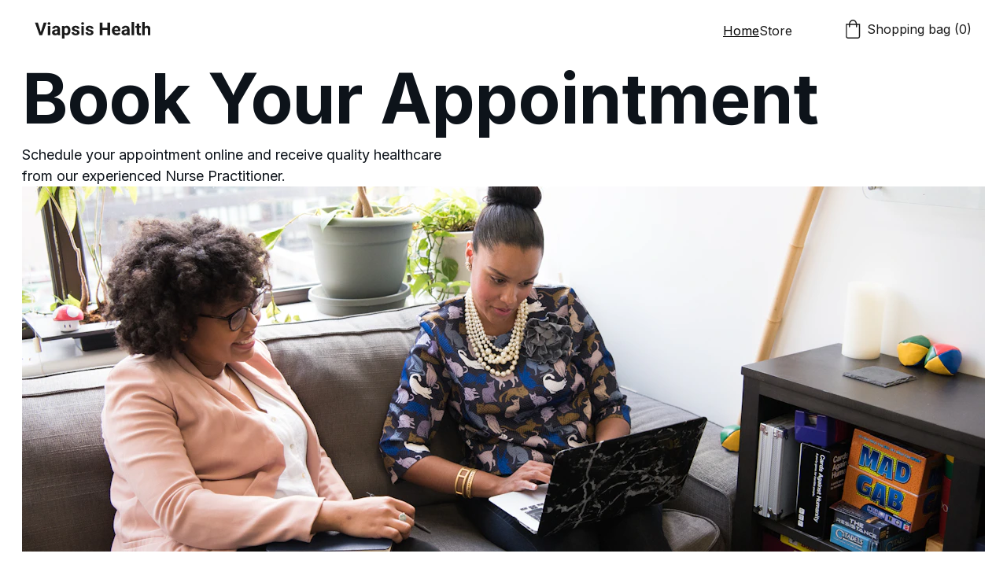

--- FILE ---
content_type: text/html
request_url: https://viaspishealth.com/
body_size: 21362
content:
<!DOCTYPE html><html lang="en"> <head><meta charset="utf-8"><meta name="viewport" content="width=device-width, initial-scale=1.0"><!--[--><title>Viapsis Health - Schedule Appointments Online | Viapsis Health</title><meta name="description" content="Viapsis Health is a medical website that allows you to easily schedule appointments online. Receive quality healthcare from our experienced nurse practitioner."><link rel="icon" href="data:;base64,iVBORw0KGgo="><link rel="apple-touch-icon" href="data:;base64,iVBORw0KGgo="><meta content="https://viaspishealth.com/" property="og:url"><link rel="canonical" href="https://viaspishealth.com/"><meta content="Viapsis Health - Schedule Appointments Online | Viapsis Health" property="og:title"><meta name="twitter:title" content="Viapsis Health - Schedule Appointments Online | Viapsis Health"><meta content="website" property="og:type"><meta property="og:description" content="Viapsis Health is a medical website that allows you to easily schedule appointments online. Receive quality healthcare from our experienced nurse practitioner."><meta name="twitter:description" content="Viapsis Health is a medical website that allows you to easily schedule appointments online. Receive quality healthcare from our experienced nurse practitioner."><meta property="og:site_name" content="Viapsis Health"><meta name="keywords" content="medical website, schedule appointments, nurse practitioner"><meta content="https://images.unsplash.com/photo-1471970394675-613138e45da3?ixid=M3wzOTE5Mjl8MHwxfHNlYXJjaHwxfHxhcHBvaW50bWVudHN8ZW58MHx8fHwxNjk4MDI5MzMxfDA&amp;ixlib=rb-4.0.3&amp;auto=jpeg&amp;fit=crop&amp;w=1200&amp;h=630" property="og:image"><meta content="https://images.unsplash.com/photo-1471970394675-613138e45da3?ixid=M3wzOTE5Mjl8MHwxfHNlYXJjaHwxfHxhcHBvaW50bWVudHN8ZW58MHx8fHwxNjk4MDI5MzMxfDA&amp;ixlib=rb-4.0.3&amp;auto=jpeg&amp;fit=crop&amp;w=1200&amp;h=630" name="twitter:image"><meta content="black pencil on top of ruled paper" property="og:image:alt"><meta content="black pencil on top of ruled paper" name="twitter:image:alt"><meta name="twitter:card" content="summary_large_image"><!----><link rel="preconnect"><!----><!----><!----><!----><!----><!--[--><link rel="alternate" hreflang="x-default" href="https://viaspishealth.com/"><!--]--><link href="https://cdn.zyrosite.com/u1/google-fonts/font-faces?family=Inter:wght@400;600;700&amp;display=swap" rel="preconnect" crossorigin="true"><link href="https://cdn.zyrosite.com/u1/google-fonts/font-faces?family=Inter:wght@400;600;700&amp;display=swap" rel="preload" as="style"><link href="https://cdn.zyrosite.com/u1/google-fonts/font-faces?family=Inter:wght@400;600;700&amp;display=swap" rel="stylesheet" referrerpolicy="no-referrer"><!--]--><style></style><link rel="prefetch" href="https://cdn.zyrosite.com/cdn-builder-placeholders/astro-traffic.txt"><link rel="stylesheet" href="/_astro-1716275788178/_slug_.DRucoN3X.css" />
<style>#fb-root{position:relative;z-index:17}#fb-root .fb_dialog{left:-1000px}:root{--color-meteorite-dark: #2f1c6a;--color-meteorite: #8c85ff;--color-meteorite-light: #d5dfff;--color-primary-dark: #5025d1;--color-primary: #673de6;--color-primary-light: #ebe4ff;--color-danger-dark: #d63163;--color-danger: #fc5185;--color-danger-light: #ffe8ef;--color-warning-dark: #fea419;--color-warning-dark-2: #9F6000;--color-warning: #ffcd35;--color-warning-light: #fff8e2;--color-success-dark: #008361;--color-success: #00b090;--color-success-light: #def4f0;--color-dark: #1d1e20;--color-gray-dark: #36344d;--color-gray: #727586;--color-gray-border: #dadce0;--color-gray-light: #f2f3f6;--color-light: #fff;--color-azure: #357df9;--color-azure-light: #e3ebf9;--color-azure-dark: #265ab2}.whats-app-bubble{position:fixed;right:20px;bottom:24px;z-index:17;display:flex;cursor:pointer;border-radius:100px;box-shadow:#00000026 0 4px 12px}.whats-app-bubble--next-to-messenger{right:95px}.globalClass_2ebe{position:relative;z-index:17}#wtpQualitySign_fixedCSS,#wtpQualitySign_popupCSS{bottom:10px!important}#wtpQualitySign_fixedCSS{z-index:17!important}#wtpQualitySign_popupCSS{z-index:18!important}
</style></head> <body> <div> <style>astro-island,astro-slot,astro-static-slot{display:contents}</style><script>(()=>{var e=async t=>{await(await t())()};(self.Astro||(self.Astro={})).only=e;window.dispatchEvent(new Event("astro:only"));})();;(()=>{var b=Object.defineProperty;var f=(c,o,i)=>o in c?b(c,o,{enumerable:!0,configurable:!0,writable:!0,value:i}):c[o]=i;var l=(c,o,i)=>(f(c,typeof o!="symbol"?o+"":o,i),i);var p;{let c={0:t=>m(t),1:t=>i(t),2:t=>new RegExp(t),3:t=>new Date(t),4:t=>new Map(i(t)),5:t=>new Set(i(t)),6:t=>BigInt(t),7:t=>new URL(t),8:t=>new Uint8Array(t),9:t=>new Uint16Array(t),10:t=>new Uint32Array(t)},o=t=>{let[e,r]=t;return e in c?c[e](r):void 0},i=t=>t.map(o),m=t=>typeof t!="object"||t===null?t:Object.fromEntries(Object.entries(t).map(([e,r])=>[e,o(r)]));customElements.get("astro-island")||customElements.define("astro-island",(p=class extends HTMLElement{constructor(){super(...arguments);l(this,"Component");l(this,"hydrator");l(this,"hydrate",async()=>{var d;if(!this.hydrator||!this.isConnected)return;let e=(d=this.parentElement)==null?void 0:d.closest("astro-island[ssr]");if(e){e.addEventListener("astro:hydrate",this.hydrate,{once:!0});return}let r=this.querySelectorAll("astro-slot"),a={},h=this.querySelectorAll("template[data-astro-template]");for(let n of h){let s=n.closest(this.tagName);s!=null&&s.isSameNode(this)&&(a[n.getAttribute("data-astro-template")||"default"]=n.innerHTML,n.remove())}for(let n of r){let s=n.closest(this.tagName);s!=null&&s.isSameNode(this)&&(a[n.getAttribute("name")||"default"]=n.innerHTML)}let u;try{u=this.hasAttribute("props")?m(JSON.parse(this.getAttribute("props"))):{}}catch(n){let s=this.getAttribute("component-url")||"<unknown>",y=this.getAttribute("component-export");throw y&&(s+=` (export ${y})`),console.error(`[hydrate] Error parsing props for component ${s}`,this.getAttribute("props"),n),n}await this.hydrator(this)(this.Component,u,a,{client:this.getAttribute("client")}),this.removeAttribute("ssr"),this.dispatchEvent(new CustomEvent("astro:hydrate"))});l(this,"unmount",()=>{this.isConnected||this.dispatchEvent(new CustomEvent("astro:unmount"))})}disconnectedCallback(){document.removeEventListener("astro:after-swap",this.unmount),document.addEventListener("astro:after-swap",this.unmount,{once:!0})}connectedCallback(){if(!this.hasAttribute("await-children")||document.readyState==="interactive"||document.readyState==="complete")this.childrenConnectedCallback();else{let e=()=>{document.removeEventListener("DOMContentLoaded",e),r.disconnect(),this.childrenConnectedCallback()},r=new MutationObserver(()=>{var a;((a=this.lastChild)==null?void 0:a.nodeType)===Node.COMMENT_NODE&&this.lastChild.nodeValue==="astro:end"&&(this.lastChild.remove(),e())});r.observe(this,{childList:!0}),document.addEventListener("DOMContentLoaded",e)}}async childrenConnectedCallback(){let e=this.getAttribute("before-hydration-url");e&&await import(e),this.start()}start(){let e=JSON.parse(this.getAttribute("opts")),r=this.getAttribute("client");if(Astro[r]===void 0){window.addEventListener(`astro:${r}`,()=>this.start(),{once:!0});return}Astro[r](async()=>{let a=this.getAttribute("renderer-url"),[h,{default:u}]=await Promise.all([import(this.getAttribute("component-url")),a?import(a):()=>()=>{}]),d=this.getAttribute("component-export")||"default";if(!d.includes("."))this.Component=h[d];else{this.Component=h;for(let n of d.split("."))this.Component=this.Component[n]}return this.hydrator=u,this.hydrate},e,this)}attributeChangedCallback(){this.hydrate()}},l(p,"observedAttributes",["props"]),p))}})();</script><astro-island uid="d7suw" component-url="/_astro-1716275788178/ClientHead.Dq8aDFNf.js" component-export="default" renderer-url="/_astro-1716275788178/client.CpqkTcQo.js" props="{&quot;page-noindex&quot;:[0],&quot;canonical-url&quot;:[0,&quot;https://viaspishealth.com/&quot;],&quot;site-meta&quot;:[0,{&quot;version&quot;:[0,141],&quot;isLayout&quot;:[0,true],&quot;template&quot;:[0,&quot;aigenerated&quot;],&quot;metaTitle&quot;:[0,&quot;Viapsis Health&quot;],&quot;headerHeight&quot;:[0,77.328125],&quot;defaultLocale&quot;:[0,&quot;system&quot;],&quot;ecommerceType&quot;:[0,&quot;zyro&quot;],&quot;ecommerceStoreId&quot;:[0,&quot;store_01HDD7A16V57D4Z4KEBGJX6M9X&quot;],&quot;metaHtmlLanguage&quot;:[0,&quot;en&quot;],&quot;demoEcommerceStoreId&quot;:[0,&quot;demo_01G0E9P2R0CFTNBWEEFCEV8EG5&quot;],&quot;shouldAddWWWPrefixToDomain&quot;:[0,false]}],&quot;domain&quot;:[0,&quot;viaspishealth.com&quot;]}" ssr="" client="only" opts="{&quot;name&quot;:&quot;ClientHead&quot;,&quot;value&quot;:&quot;vue&quot;}"></astro-island> <script>(()=>{var e=async t=>{await(await t())()};(self.Astro||(self.Astro={})).load=e;window.dispatchEvent(new Event("astro:load"));})();</script><astro-island uid="Hbl58" component-url="/_astro-1716275788178/Page.CpnM9AR7.js" component-export="default" renderer-url="/_astro-1716275788178/client.CpqkTcQo.js" props="{&quot;page-data&quot;:[0,{&quot;pages&quot;:[0,{&quot;home&quot;:[0,{&quot;meta&quot;:[0,{&quot;title&quot;:[0,&quot;Viapsis Health - Schedule Appointments Online&quot;],&quot;keywords&quot;:[1,[[0,&quot;medical website&quot;],[0,&quot;schedule appointments&quot;],[0,&quot;nurse practitioner&quot;]]],&quot;ogImageAlt&quot;:[0,&quot;black pencil on top of ruled paper&quot;],&quot;description&quot;:[0,&quot;Viapsis Health is a medical website that allows you to easily schedule appointments online. Receive quality healthcare from our experienced nurse practitioner.&quot;],&quot;ogImagePath&quot;:[0,&quot;photo-1471970394675-613138e45da3?ixid=M3wzOTE5Mjl8MHwxfHNlYXJjaHwxfHxhcHBvaW50bWVudHN8ZW58MHx8fHwxNjk4MDI5MzMxfDA&amp;ixlib=rb-4.0.3&quot;],&quot;focusKeyword&quot;:[0,&quot;medical website&quot;],&quot;ogImageOrigin&quot;:[0,&quot;unsplash&quot;]}],&quot;name&quot;:[0,&quot;Home&quot;],&quot;slug&quot;:[0,&quot;home&quot;],&quot;type&quot;:[0,&quot;default&quot;],&quot;blocks&quot;:[1,[[0,&quot;zsEYg1&quot;],[0,&quot;z7QxBS&quot;],[0,&quot;zsBYhe&quot;],[0,&quot;z3UMuY&quot;]]]}],&quot;zAgMwb&quot;:[0,{&quot;meta&quot;:[0,{&quot;ogImageAlt&quot;:[0,null],&quot;description&quot;:[0,&quot;We are a medical practice that aims to provide quality healthcare services to individuals in need. Our top priority is the well-being and comfort of our patients. To ensure a smooth and convenient ...&quot;],&quot;ogImagePath&quot;:[0,null],&quot;ogImageOrigin&quot;:[0,&quot;other&quot;]}],&quot;name&quot;:[0,&quot;Medical Appointment&quot;],&quot;slug&quot;:[0,&quot;medical-appointment1&quot;],&quot;type&quot;:[0,&quot;ecommerce-product&quot;],&quot;blocks&quot;:[1,[[0,&quot;zZPdmD&quot;]]],&quot;productId&quot;:[0,&quot;prod_01HYCZP2GP7Y20QQC3PB4508H7&quot;]}],&quot;zBW6ZX&quot;:[0,{&quot;meta&quot;:[0,{&quot;ogImageAlt&quot;:[0,&quot;Medical Appointment&quot;],&quot;description&quot;:[0,&quot;You have the option to book an appointment with a nurse practitioner for various medical services. These include conducting physical examinations, providing diagnoses, treating diseases and other h...&quot;],&quot;ogImagePath&quot;:[0,&quot;https://cdn.zyrosite.com/cdn-ecommerce/store_01HDD7A16V57D4Z4KEBGJX6M9X%2Fassets%2F1698030496190-remote-medical-appointment-2022-06-22-15-20-02-utc.jpg&quot;],&quot;ogImageOrigin&quot;:[0,&quot;other&quot;]}],&quot;name&quot;:[0,&quot;Medical Appointment&quot;],&quot;slug&quot;:[0,&quot;medical-appointment&quot;],&quot;type&quot;:[0,&quot;ecommerce-product&quot;],&quot;blocks&quot;:[1,[[0,&quot;z79KEr&quot;]]],&quot;productId&quot;:[0,&quot;prod_01HDD84BK1K5WFHZG1SYHX3G8J&quot;]}],&quot;zjARbn&quot;:[0,{&quot;meta&quot;:[0,{}],&quot;name&quot;:[0,&quot;Store&quot;],&quot;slug&quot;:[0,&quot;page&quot;],&quot;type&quot;:[0,&quot;default&quot;],&quot;blocks&quot;:[1,[[0,&quot;zn9wBu&quot;]]]}],&quot;zmOFui&quot;:[0,{&quot;meta&quot;:[0,{&quot;ogImageAlt&quot;:[0,&quot;Monthly Medical Consultation Program&quot;],&quot;description&quot;:[0,&quot;With a focus on preventive medicine, our Nurse Practitioner is available for three appointments a month to perform comprehensive physical exams.  In addition to their diagnostic skills, our Nurse P...&quot;],&quot;ogImagePath&quot;:[0,&quot;https://cdn.zyrosite.com/cdn-ecommerce/store_01HDD7A16V57D4Z4KEBGJX6M9X%2Fassets%2F1698030818249-telehealth-concept-asian-woman-video-call-with-her-2022-12-16-10-08-10-utc.jpg&quot;],&quot;ogImageOrigin&quot;:[0,&quot;other&quot;]}],&quot;name&quot;:[0,&quot;Monthly Medical Consultation Program&quot;],&quot;slug&quot;:[0,&quot;monthly-medical-consultation-program&quot;],&quot;type&quot;:[0,&quot;ecommerce-product&quot;],&quot;blocks&quot;:[1,[[0,&quot;zvSTx8&quot;]]],&quot;productId&quot;:[0,&quot;prod_01HDD8J50Z8N92J1RZFGHZCGFY&quot;]}]}],&quot;siteBlocks&quot;:[0,{&quot;header&quot;:[0,{&quot;type&quot;:[0,&quot;BlockNavigation&quot;],&quot;mobile&quot;:[0,{&quot;logoHeight&quot;:[0,21.921875]}],&quot;desktop&quot;:[0,{&quot;logoHeight&quot;:[0,21.921875]}],&quot;settings&quot;:[0,{&quot;styles&quot;:[0,{&quot;width&quot;:[0,&quot;1240px&quot;],&quot;padding&quot;:[0,&quot;24px 16px 24px 16px&quot;],&quot;m-padding&quot;:[0,&quot;24px 16px 24px 16px&quot;],&quot;logo-width&quot;:[0,&quot;148.36572265625px&quot;],&quot;cartIconSize&quot;:[0,&quot;24px&quot;],&quot;link-spacing&quot;:[0,&quot;40px&quot;],&quot;m-logo-width&quot;:[0,&quot;148.36572265625px&quot;],&quot;m-link-spacing&quot;:[0,&quot;20px&quot;],&quot;element-spacing&quot;:[0,&quot;64px&quot;],&quot;contrastBackgroundColor&quot;:[0,&quot;rgb(220, 220, 220)&quot;]}],&quot;cartText&quot;:[0,&quot;Shopping bag&quot;],&quot;isSticky&quot;:[0,true],&quot;showLogo&quot;:[0,true],&quot;headerLayout&quot;:[0,&quot;desktop-1&quot;],&quot;isCartVisible&quot;:[0,true],&quot;logoImagePath&quot;:[0,&quot;ai-logo-dJoBxeMnBKIBxvGY.svg&quot;],&quot;mHeaderLayout&quot;:[0,&quot;mobile-1&quot;],&quot;logoImageOrigin&quot;:[0,&quot;assets&quot;],&quot;mobileLinksAlignment&quot;:[0,&quot;right&quot;]}],&quot;zindexes&quot;:[1,[]],&quot;background&quot;:[0,{&quot;color&quot;:[0,&quot;#FFFFFF&quot;],&quot;current&quot;:[0,&quot;color&quot;],&quot;isTransparent&quot;:[0,false]}],&quot;components&quot;:[1,[]],&quot;navLinkTextColor&quot;:[0,&quot;rgb(26, 26, 26)&quot;],&quot;navLinkTextColorHover&quot;:[0,&quot;rgb(0, 0, 0)&quot;]}],&quot;z3UMuY&quot;:[0,{&quot;type&quot;:[0,&quot;BlockLayout&quot;],&quot;aiData&quot;:[0,{&quot;type&quot;:[0,&quot;contact&quot;]}],&quot;mobile&quot;:[0,{&quot;minHeight&quot;:[0,552]}],&quot;desktop&quot;:[0,{&quot;minHeight&quot;:[0,658]}],&quot;settings&quot;:[0,{&quot;styles&quot;:[0,{&quot;cols&quot;:[0,&quot;12&quot;],&quot;rows&quot;:[0,11],&quot;width&quot;:[0,&quot;1224px&quot;],&quot;m-rows&quot;:[0,&quot;1&quot;],&quot;col-gap&quot;:[0,&quot;24px&quot;],&quot;row-gap&quot;:[0,&quot;16px&quot;],&quot;row-size&quot;:[0,&quot;48px&quot;],&quot;column-gap&quot;:[0,&quot;24px&quot;],&quot;block-padding&quot;:[0,&quot;16px 0 16px 0&quot;],&quot;m-block-padding&quot;:[0,&quot;40px 16px 40px 16px&quot;]}]}],&quot;zindexes&quot;:[1,[[0,&quot;zMbnws&quot;],[0,&quot;z6eGzd&quot;]]],&quot;attachment&quot;:[0,&quot;fixed&quot;],&quot;background&quot;:[0,{&quot;path&quot;:[0,&quot;photo-1624969862293-b749659ccc4e?ixid=M3wzOTE5Mjl8MHwxfHNlYXJjaHwyfHxhcHBvaW50bWVudHN8ZW58MHx8fHwxNjk4MDI5MzMxfDA&amp;ixlib=rb-4.0.3&quot;],&quot;image&quot;:[0,&quot;https://images.unsplash.com/photo-1622547748225-3fc4abd2cca0?ixid=M3wzOTE5Mjl8MHwxfHNlYXJjaHw0Nnx8YWJzdHJhY3R8ZW58MHx8fHwxNjg5Njg1NjQ2fDA&amp;ixlib=rb-4.0.3?w=1366&amp;q=70&amp;auto=format&quot;],&quot;origin&quot;:[0,&quot;unsplash&quot;],&quot;current&quot;:[0,&quot;image&quot;],&quot;overlay-opacity&quot;:[0,&quot;0.55&quot;]}],&quot;components&quot;:[1,[[0,&quot;zMbnws&quot;],[0,&quot;z6eGzd&quot;]]],&quot;initialBlockId&quot;:[0,&quot;zt4WrU&quot;],&quot;isMobileAutoPositioningEnabled&quot;:[0,true]}],&quot;z79KEr&quot;:[0,{&quot;type&quot;:[0,&quot;BlockEcommerceProduct&quot;],&quot;product&quot;:[0,{&quot;id&quot;:[0,&quot;prod_01HDD84BK1K5WFHZG1SYHX3G8J&quot;]}],&quot;settings&quot;:[0,{&quot;styles&quot;:[0,{&quot;block-padding&quot;:[0,&quot;100px 16px&quot;],&quot;content-width&quot;:[0,&quot;1224px&quot;],&quot;m-block-padding&quot;:[0,&quot;56px 16px&quot;]}]}],&quot;zindexes&quot;:[1,[]],&quot;animation&quot;:[0,{&quot;name&quot;:[0,&quot;slide&quot;],&quot;type&quot;:[0,&quot;global&quot;]}],&quot;background&quot;:[0,{&quot;color&quot;:[0,&quot;rgb(255, 255, 255)&quot;],&quot;current&quot;:[0,&quot;color&quot;]}],&quot;components&quot;:[1,[]],&quot;imageRatio&quot;:[0,&quot;contain&quot;],&quot;buttonStyle&quot;:[0,{&quot;grid-button-primary-color&quot;:[0,&quot;rgb(255, 255, 255)&quot;],&quot;grid-button-secondary-color&quot;:[0,&quot;rgb(46, 47, 49)&quot;],&quot;grid-button-primary-color-hover&quot;:[0,&quot;rgb(255, 255, 255)&quot;],&quot;grid-button-primary-border-color&quot;:[0,&quot;rgb(73, 88, 103)&quot;],&quot;grid-button-secondary-color-hover&quot;:[0,&quot;rgb(29, 30, 32)&quot;],&quot;grid-button-secondary-border-color&quot;:[0,&quot;rgb(255, 255, 255)&quot;],&quot;grid-button-primary-background-color&quot;:[0,&quot;rgb(73, 88, 103)&quot;],&quot;grid-button-primary-border-color-hover&quot;:[0,&quot;rgb(48, 63, 78)&quot;],&quot;grid-button-secondary-background-color&quot;:[0,&quot;rgb(255, 255, 255)&quot;],&quot;grid-button-primary-border-color-active&quot;:[0,&quot;rgb(73, 88, 103)&quot;],&quot;grid-button-secondary-border-color-hover&quot;:[0,&quot;rgb(241, 241, 241)&quot;],&quot;grid-button-secondary-border-color-active&quot;:[0,&quot;rgb(255, 255, 255)&quot;],&quot;grid-button-primary-background-color-hover&quot;:[0,&quot;rgb(48, 63, 78)&quot;],&quot;grid-button-primary-background-color-active&quot;:[0,&quot;rgb(73, 88, 103)&quot;],&quot;grid-button-secondary-background-color-hover&quot;:[0,&quot;rgb(241, 241, 241)&quot;],&quot;grid-button-secondary-background-color-active&quot;:[0,&quot;rgb(255, 255, 255)&quot;]}],&quot;textColorVars&quot;:[0,{&quot;h1-color&quot;:[0,&quot;rgb(26, 26, 26)&quot;],&quot;h2-color&quot;:[0,&quot;rgb(26, 26, 26)&quot;],&quot;h3-color&quot;:[0,&quot;rgb(26, 26, 26)&quot;],&quot;h4-color&quot;:[0,&quot;rgb(26, 26, 26)&quot;],&quot;h5-color&quot;:[0,&quot;rgb(26, 26, 26)&quot;],&quot;h6-color&quot;:[0,&quot;rgb(26, 26, 26)&quot;],&quot;body-color&quot;:[0,&quot;rgb(26, 26, 26)&quot;],&quot;body-large-color&quot;:[0,&quot;rgb(26, 26, 26)&quot;]}],&quot;galleryPlacement&quot;:[0,&quot;bottom&quot;],&quot;imageBorderRadius&quot;:[0,&quot;0%&quot;],&quot;navigationArrowsColor&quot;:[0,&quot;rgb(0, 0, 0)&quot;],&quot;isQuantityPickerEnabled&quot;:[0,true],&quot;navigationThumbnailArrowsColor&quot;:[0,&quot;rgb(0, 0, 0)&quot;]}],&quot;z7QxBS&quot;:[0,{&quot;type&quot;:[0,&quot;BlockLayout&quot;],&quot;aiData&quot;:[0,{&quot;type&quot;:[0,&quot;about&quot;]}],&quot;mobile&quot;:[0,{&quot;minHeight&quot;:[0,725]}],&quot;desktop&quot;:[0,{&quot;minHeight&quot;:[0,673]}],&quot;settings&quot;:[0,{&quot;styles&quot;:[0,{&quot;rows&quot;:[0,7],&quot;width&quot;:[0,&quot;1224px&quot;],&quot;row-gap&quot;:[0,&quot;16px&quot;],&quot;row-size&quot;:[0,&quot;48px&quot;],&quot;column-gap&quot;:[0,&quot;24px&quot;],&quot;block-padding&quot;:[0,&quot;16px 0px 16px 0px&quot;],&quot;m-block-padding&quot;:[0,&quot;40px 16px 40px 16px&quot;]}]}],&quot;zindexes&quot;:[1,[[0,&quot;ztzo12&quot;],[0,&quot;zEnDF6&quot;],[0,&quot;zht-ra&quot;],[0,&quot;zpmpcl&quot;],[0,&quot;zp2Ba4&quot;]]],&quot;background&quot;:[0,{&quot;color&quot;:[0,&quot;#FFFFFF&quot;],&quot;current&quot;:[0,&quot;color&quot;]}],&quot;components&quot;:[1,[[0,&quot;ztzo12&quot;],[0,&quot;zEnDF6&quot;],[0,&quot;zht-ra&quot;],[0,&quot;zpmpcl&quot;],[0,&quot;zp2Ba4&quot;]]],&quot;initialBlockId&quot;:[0,&quot;zMwFDi&quot;],&quot;isMobileAutoPositioningEnabled&quot;:[0,true]}],&quot;zU8U5s&quot;:[0,{&quot;slot&quot;:[0,&quot;footer&quot;],&quot;type&quot;:[0,&quot;BlockLayout&quot;],&quot;aiData&quot;:[0,{&quot;type&quot;:[0,&quot;footer&quot;]}],&quot;mobile&quot;:[0,{&quot;minHeight&quot;:[0,405]}],&quot;desktop&quot;:[0,{&quot;minHeight&quot;:[0,353]}],&quot;settings&quot;:[0,{&quot;styles&quot;:[0,{&quot;cols&quot;:[0,&quot;12&quot;],&quot;rows&quot;:[0,6],&quot;width&quot;:[0,&quot;1224px&quot;],&quot;m-rows&quot;:[0,&quot;1&quot;],&quot;col-gap&quot;:[0,&quot;24px&quot;],&quot;row-gap&quot;:[0,&quot;16px&quot;],&quot;row-size&quot;:[0,&quot;48px&quot;],&quot;column-gap&quot;:[0,&quot;24px&quot;],&quot;block-padding&quot;:[0,&quot;16px 0 16px 0&quot;],&quot;m-block-padding&quot;:[0,&quot;40px 16px 40px 16px&quot;]}]}],&quot;zindexes&quot;:[1,[[0,&quot;zpZlu6&quot;],[0,&quot;zRGC-8&quot;],[0,&quot;zmBrEJ&quot;],[0,&quot;zgw6qT&quot;],[0,&quot;zv_g1C&quot;],[0,&quot;zrkmHn&quot;]]],&quot;background&quot;:[0,{&quot;color&quot;:[0,&quot;#FFF1D8&quot;],&quot;current&quot;:[0,&quot;color&quot;]}],&quot;components&quot;:[1,[[0,&quot;zpZlu6&quot;],[0,&quot;zRGC-8&quot;],[0,&quot;zmBrEJ&quot;],[0,&quot;zgw6qT&quot;],[0,&quot;zv_g1C&quot;],[0,&quot;zrkmHn&quot;]]],&quot;initialBlockId&quot;:[0,&quot;0NHSEQ084&quot;]}],&quot;zZPdmD&quot;:[0,{&quot;type&quot;:[0,&quot;BlockEcommerceProduct&quot;],&quot;product&quot;:[0,{&quot;id&quot;:[0,&quot;prod_01HYCZP2GP7Y20QQC3PB4508H7&quot;]}],&quot;settings&quot;:[0,{&quot;styles&quot;:[0,{&quot;block-padding&quot;:[0,&quot;100px 16px&quot;],&quot;content-width&quot;:[0,&quot;1224px&quot;],&quot;m-block-padding&quot;:[0,&quot;56px 16px&quot;]}]}],&quot;zindexes&quot;:[1,[]],&quot;animation&quot;:[0,{&quot;name&quot;:[0,&quot;slide&quot;],&quot;type&quot;:[0,&quot;global&quot;]}],&quot;background&quot;:[0,{&quot;color&quot;:[0,&quot;rgb(255, 255, 255)&quot;],&quot;current&quot;:[0,&quot;color&quot;]}],&quot;components&quot;:[1,[]],&quot;imageRatio&quot;:[0,&quot;contain&quot;],&quot;buttonStyle&quot;:[0,{&quot;grid-button-primary-color&quot;:[0,&quot;rgb(255, 255, 255)&quot;],&quot;grid-button-secondary-color&quot;:[0,&quot;rgb(46, 47, 49)&quot;],&quot;grid-button-primary-color-hover&quot;:[0,&quot;rgb(255, 255, 255)&quot;],&quot;grid-button-primary-border-color&quot;:[0,&quot;rgb(0, 0, 0)&quot;],&quot;grid-button-secondary-color-hover&quot;:[0,&quot;rgb(29, 30, 32)&quot;],&quot;grid-button-secondary-border-color&quot;:[0,&quot;rgb(255, 255, 255)&quot;],&quot;grid-button-primary-background-color&quot;:[0,&quot;rgb(0, 0, 0)&quot;],&quot;grid-button-primary-border-color-hover&quot;:[0,&quot;rgb(29, 30, 32)&quot;],&quot;grid-button-secondary-background-color&quot;:[0,&quot;rgb(255, 255, 255)&quot;],&quot;grid-button-primary-border-color-active&quot;:[0,&quot;rgb(0, 0, 0)&quot;],&quot;grid-button-secondary-border-color-hover&quot;:[0,&quot;rgb(241, 241, 241)&quot;],&quot;grid-button-secondary-border-color-active&quot;:[0,&quot;rgb(255, 255, 255)&quot;],&quot;grid-button-primary-background-color-hover&quot;:[0,&quot;rgb(29, 30, 32)&quot;],&quot;grid-button-primary-background-color-active&quot;:[0,&quot;rgb(0, 0, 0)&quot;],&quot;grid-button-secondary-background-color-hover&quot;:[0,&quot;rgb(241, 241, 241)&quot;],&quot;grid-button-secondary-background-color-active&quot;:[0,&quot;rgb(255, 255, 255)&quot;]}],&quot;textColorVars&quot;:[0,{&quot;h1-color&quot;:[0,&quot;rgb(26, 26, 26)&quot;],&quot;h2-color&quot;:[0,&quot;rgb(26, 26, 26)&quot;],&quot;h3-color&quot;:[0,&quot;rgb(26, 26, 26)&quot;],&quot;h4-color&quot;:[0,&quot;rgb(26, 26, 26)&quot;],&quot;h5-color&quot;:[0,&quot;rgb(26, 26, 26)&quot;],&quot;h6-color&quot;:[0,&quot;rgb(26, 26, 26)&quot;],&quot;body-color&quot;:[0,&quot;rgb(26, 26, 26)&quot;],&quot;body-large-color&quot;:[0,&quot;rgb(26, 26, 26)&quot;]}],&quot;galleryPlacement&quot;:[0,&quot;bottom&quot;],&quot;imageBorderRadius&quot;:[0,&quot;0%&quot;],&quot;navigationArrowsColor&quot;:[0,&quot;rgb(0, 0, 0)&quot;],&quot;isQuantityPickerEnabled&quot;:[0,true],&quot;navigationThumbnailArrowsColor&quot;:[0,&quot;rgb(0, 0, 0)&quot;]}],&quot;zn9wBu&quot;:[0,{&quot;type&quot;:[0,&quot;BlockEcommerceProductList&quot;],&quot;settings&quot;:[0,{&quot;styles&quot;:[0,{&quot;block-padding&quot;:[0,&quot;100px 16px&quot;],&quot;content-width&quot;:[0,&quot;1224px&quot;],&quot;m-block-padding&quot;:[0,&quot;56px 16px&quot;]}]}],&quot;zindexes&quot;:[1,[]],&quot;animation&quot;:[0,{&quot;name&quot;:[0,&quot;slide&quot;],&quot;type&quot;:[0,&quot;global&quot;]}],&quot;background&quot;:[0,{&quot;color&quot;:[0,&quot;rgb(255, 255, 255)&quot;],&quot;current&quot;:[0,&quot;color&quot;]}],&quot;components&quot;:[1,[]],&quot;imageRatio&quot;:[0,&quot;contain&quot;],&quot;productIds&quot;:[1,[[0,&quot;prod_01HDD84BK1K5WFHZG1SYHX3G8J&quot;],[0,&quot;prod_01HYCZP2GP7Y20QQC3PB4508H7&quot;],[0,&quot;prod_01HDD8J50Z8N92J1RZFGHZCGFY&quot;]]],&quot;buttonStyle&quot;:[0,{&quot;grid-button-primary-color&quot;:[0,&quot;rgb(255, 255, 255)&quot;],&quot;grid-button-secondary-color&quot;:[0,&quot;rgb(46, 47, 49)&quot;],&quot;grid-button-primary-color-hover&quot;:[0,&quot;rgb(255, 255, 255)&quot;],&quot;grid-button-primary-border-color&quot;:[0,&quot;rgb(73, 88, 103)&quot;],&quot;grid-button-secondary-color-hover&quot;:[0,&quot;rgb(29, 30, 32)&quot;],&quot;grid-button-secondary-border-color&quot;:[0,&quot;rgb(255, 255, 255)&quot;],&quot;grid-button-primary-background-color&quot;:[0,&quot;rgb(73, 88, 103)&quot;],&quot;grid-button-primary-border-color-hover&quot;:[0,&quot;rgb(48, 63, 78)&quot;],&quot;grid-button-secondary-background-color&quot;:[0,&quot;rgb(255, 255, 255)&quot;],&quot;grid-button-primary-border-color-active&quot;:[0,&quot;rgb(73, 88, 103)&quot;],&quot;grid-button-secondary-border-color-hover&quot;:[0,&quot;rgb(241, 241, 241)&quot;],&quot;grid-button-secondary-border-color-active&quot;:[0,&quot;rgb(255, 255, 255)&quot;],&quot;grid-button-primary-background-color-hover&quot;:[0,&quot;rgb(48, 63, 78)&quot;],&quot;grid-button-primary-background-color-active&quot;:[0,&quot;rgb(73, 88, 103)&quot;],&quot;grid-button-secondary-background-color-hover&quot;:[0,&quot;rgb(241, 241, 241)&quot;],&quot;grid-button-secondary-background-color-active&quot;:[0,&quot;rgb(255, 255, 255)&quot;]}],&quot;ribbonStyle&quot;:[0,{&quot;ribbon-color&quot;:[0,&quot;rgb(255, 255, 255)&quot;],&quot;ribbon-background-color&quot;:[0,&quot;rgb(29, 30, 32)&quot;]}],&quot;textColorVars&quot;:[0,{&quot;h1-color&quot;:[0,&quot;rgb(26, 26, 26)&quot;],&quot;h2-color&quot;:[0,&quot;rgb(26, 26, 26)&quot;],&quot;h3-color&quot;:[0,&quot;rgb(26, 26, 26)&quot;],&quot;h4-color&quot;:[0,&quot;rgb(26, 26, 26)&quot;],&quot;h5-color&quot;:[0,&quot;rgb(26, 26, 26)&quot;],&quot;h6-color&quot;:[0,&quot;rgb(26, 26, 26)&quot;],&quot;body-color&quot;:[0,&quot;rgb(26, 26, 26)&quot;],&quot;body-large-color&quot;:[0,&quot;rgb(26, 26, 26)&quot;]}],&quot;productsPerPage&quot;:[0,6],&quot;productCategoryId&quot;:[0,&quot;&quot;]}],&quot;zsBYhe&quot;:[0,{&quot;type&quot;:[0,&quot;BlockLayout&quot;],&quot;aiData&quot;:[0,{&quot;type&quot;:[0,&quot;services&quot;]}],&quot;mobile&quot;:[0,{&quot;minHeight&quot;:[0,823]}],&quot;desktop&quot;:[0,{&quot;minHeight&quot;:[0,748]}],&quot;settings&quot;:[0,{&quot;styles&quot;:[0,{&quot;rows&quot;:[0,7],&quot;width&quot;:[0,&quot;1224px&quot;],&quot;row-gap&quot;:[0,&quot;16px&quot;],&quot;row-size&quot;:[0,&quot;48px&quot;],&quot;column-gap&quot;:[0,&quot;24px&quot;],&quot;block-padding&quot;:[0,&quot;16px 0px 16px 0px&quot;],&quot;m-block-padding&quot;:[0,&quot;40px 16px 40px 16px&quot;]}]}],&quot;zindexes&quot;:[1,[[0,&quot;z9Lbq3&quot;],[0,&quot;zgAd2N&quot;],[0,&quot;zGRGNM&quot;],[0,&quot;zRKiT_&quot;]]],&quot;background&quot;:[0,{&quot;color&quot;:[0,&quot;#FFF1D8&quot;],&quot;current&quot;:[0,&quot;color&quot;]}],&quot;components&quot;:[1,[[0,&quot;z9Lbq3&quot;],[0,&quot;zgAd2N&quot;],[0,&quot;zGRGNM&quot;],[0,&quot;zRKiT_&quot;]]],&quot;initialBlockId&quot;:[0,&quot;zNtiDQ&quot;]}],&quot;zsEYg1&quot;:[0,{&quot;type&quot;:[0,&quot;BlockLayout&quot;],&quot;aiData&quot;:[0,{&quot;type&quot;:[0,&quot;hero&quot;]}],&quot;mobile&quot;:[0,{&quot;minHeight&quot;:[0,526]}],&quot;desktop&quot;:[0,{&quot;minHeight&quot;:[0,624]}],&quot;settings&quot;:[0,{&quot;styles&quot;:[0,{&quot;block-padding&quot;:[0,&quot;16px 0 16px 0&quot;],&quot;m-block-padding&quot;:[0,&quot;16px&quot;],&quot;contrastBackgroundColor&quot;:[0,&quot;rgb(27, 57, 90)&quot;]}]}],&quot;zindexes&quot;:[1,[[0,&quot;zVWwTy&quot;],[0,&quot;zH7lf-&quot;],[0,&quot;z0hX5_&quot;]]],&quot;background&quot;:[0,{&quot;color&quot;:[0,&quot;#FFFFFF&quot;],&quot;current&quot;:[0,&quot;color&quot;]}],&quot;components&quot;:[1,[[0,&quot;zVWwTy&quot;],[0,&quot;zH7lf-&quot;],[0,&quot;z0hX5_&quot;]]],&quot;initialBlockId&quot;:[0,&quot;zw8lnr&quot;],&quot;isMobileAutoPositioningEnabled&quot;:[0,true]}],&quot;zvSTx8&quot;:[0,{&quot;type&quot;:[0,&quot;BlockEcommerceProduct&quot;],&quot;product&quot;:[0,{&quot;id&quot;:[0,&quot;prod_01HDD8J50Z8N92J1RZFGHZCGFY&quot;]}],&quot;settings&quot;:[0,{&quot;styles&quot;:[0,{&quot;block-padding&quot;:[0,&quot;100px 16px&quot;],&quot;content-width&quot;:[0,&quot;1224px&quot;],&quot;m-block-padding&quot;:[0,&quot;56px 16px&quot;]}]}],&quot;zindexes&quot;:[1,[]],&quot;animation&quot;:[0,{&quot;name&quot;:[0,&quot;slide&quot;],&quot;type&quot;:[0,&quot;global&quot;]}],&quot;background&quot;:[0,{&quot;color&quot;:[0,&quot;rgb(255, 255, 255)&quot;],&quot;current&quot;:[0,&quot;color&quot;]}],&quot;components&quot;:[1,[]],&quot;imageRatio&quot;:[0,&quot;contain&quot;],&quot;buttonStyle&quot;:[0,{&quot;grid-button-primary-color&quot;:[0,&quot;rgb(255, 255, 255)&quot;],&quot;grid-button-secondary-color&quot;:[0,&quot;rgb(46, 47, 49)&quot;],&quot;grid-button-primary-color-hover&quot;:[0,&quot;rgb(255, 255, 255)&quot;],&quot;grid-button-primary-border-color&quot;:[0,&quot;rgb(73, 88, 103)&quot;],&quot;grid-button-secondary-color-hover&quot;:[0,&quot;rgb(29, 30, 32)&quot;],&quot;grid-button-secondary-border-color&quot;:[0,&quot;rgb(255, 255, 255)&quot;],&quot;grid-button-primary-background-color&quot;:[0,&quot;rgb(73, 88, 103)&quot;],&quot;grid-button-primary-border-color-hover&quot;:[0,&quot;rgb(48, 63, 78)&quot;],&quot;grid-button-secondary-background-color&quot;:[0,&quot;rgb(255, 255, 255)&quot;],&quot;grid-button-primary-border-color-active&quot;:[0,&quot;rgb(73, 88, 103)&quot;],&quot;grid-button-secondary-border-color-hover&quot;:[0,&quot;rgb(241, 241, 241)&quot;],&quot;grid-button-secondary-border-color-active&quot;:[0,&quot;rgb(255, 255, 255)&quot;],&quot;grid-button-primary-background-color-hover&quot;:[0,&quot;rgb(48, 63, 78)&quot;],&quot;grid-button-primary-background-color-active&quot;:[0,&quot;rgb(73, 88, 103)&quot;],&quot;grid-button-secondary-background-color-hover&quot;:[0,&quot;rgb(241, 241, 241)&quot;],&quot;grid-button-secondary-background-color-active&quot;:[0,&quot;rgb(255, 255, 255)&quot;]}],&quot;textColorVars&quot;:[0,{&quot;h1-color&quot;:[0,&quot;rgb(26, 26, 26)&quot;],&quot;h2-color&quot;:[0,&quot;rgb(26, 26, 26)&quot;],&quot;h3-color&quot;:[0,&quot;rgb(26, 26, 26)&quot;],&quot;h4-color&quot;:[0,&quot;rgb(26, 26, 26)&quot;],&quot;h5-color&quot;:[0,&quot;rgb(26, 26, 26)&quot;],&quot;h6-color&quot;:[0,&quot;rgb(26, 26, 26)&quot;],&quot;body-color&quot;:[0,&quot;rgb(26, 26, 26)&quot;],&quot;body-large-color&quot;:[0,&quot;rgb(26, 26, 26)&quot;]}],&quot;galleryPlacement&quot;:[0,&quot;bottom&quot;],&quot;imageBorderRadius&quot;:[0,&quot;0%&quot;],&quot;navigationArrowsColor&quot;:[0,&quot;rgb(0, 0, 0)&quot;],&quot;isQuantityPickerEnabled&quot;:[0,true],&quot;navigationThumbnailArrowsColor&quot;:[0,&quot;rgb(0, 0, 0)&quot;]}]}],&quot;blocks&quot;:[0,{&quot;header&quot;:[0,{&quot;type&quot;:[0,&quot;BlockNavigation&quot;],&quot;mobile&quot;:[0,{&quot;logoHeight&quot;:[0,21.921875]}],&quot;desktop&quot;:[0,{&quot;logoHeight&quot;:[0,21.921875]}],&quot;settings&quot;:[0,{&quot;styles&quot;:[0,{&quot;width&quot;:[0,&quot;1240px&quot;],&quot;padding&quot;:[0,&quot;24px 16px 24px 16px&quot;],&quot;m-padding&quot;:[0,&quot;24px 16px 24px 16px&quot;],&quot;logo-width&quot;:[0,&quot;148.36572265625px&quot;],&quot;cartIconSize&quot;:[0,&quot;24px&quot;],&quot;link-spacing&quot;:[0,&quot;40px&quot;],&quot;m-logo-width&quot;:[0,&quot;148.36572265625px&quot;],&quot;m-link-spacing&quot;:[0,&quot;20px&quot;],&quot;element-spacing&quot;:[0,&quot;64px&quot;],&quot;contrastBackgroundColor&quot;:[0,&quot;rgb(220, 220, 220)&quot;]}],&quot;cartText&quot;:[0,&quot;Shopping bag&quot;],&quot;isSticky&quot;:[0,true],&quot;showLogo&quot;:[0,true],&quot;headerLayout&quot;:[0,&quot;desktop-1&quot;],&quot;isCartVisible&quot;:[0,true],&quot;logoImagePath&quot;:[0,&quot;ai-logo-dJoBxeMnBKIBxvGY.svg&quot;],&quot;mHeaderLayout&quot;:[0,&quot;mobile-1&quot;],&quot;logoImageOrigin&quot;:[0,&quot;assets&quot;],&quot;mobileLinksAlignment&quot;:[0,&quot;right&quot;]}],&quot;zindexes&quot;:[1,[]],&quot;background&quot;:[0,{&quot;color&quot;:[0,&quot;#FFFFFF&quot;],&quot;current&quot;:[0,&quot;color&quot;],&quot;isTransparent&quot;:[0,false]}],&quot;components&quot;:[1,[]],&quot;navLinkTextColor&quot;:[0,&quot;rgb(26, 26, 26)&quot;],&quot;navLinkTextColorHover&quot;:[0,&quot;rgb(0, 0, 0)&quot;]}],&quot;z3UMuY&quot;:[0,{&quot;type&quot;:[0,&quot;BlockLayout&quot;],&quot;aiData&quot;:[0,{&quot;type&quot;:[0,&quot;contact&quot;]}],&quot;mobile&quot;:[0,{&quot;minHeight&quot;:[0,552]}],&quot;desktop&quot;:[0,{&quot;minHeight&quot;:[0,658]}],&quot;settings&quot;:[0,{&quot;styles&quot;:[0,{&quot;cols&quot;:[0,&quot;12&quot;],&quot;rows&quot;:[0,11],&quot;width&quot;:[0,&quot;1224px&quot;],&quot;m-rows&quot;:[0,&quot;1&quot;],&quot;col-gap&quot;:[0,&quot;24px&quot;],&quot;row-gap&quot;:[0,&quot;16px&quot;],&quot;row-size&quot;:[0,&quot;48px&quot;],&quot;column-gap&quot;:[0,&quot;24px&quot;],&quot;block-padding&quot;:[0,&quot;16px 0 16px 0&quot;],&quot;m-block-padding&quot;:[0,&quot;40px 16px 40px 16px&quot;]}]}],&quot;zindexes&quot;:[1,[[0,&quot;zMbnws&quot;],[0,&quot;z6eGzd&quot;]]],&quot;attachment&quot;:[0,&quot;fixed&quot;],&quot;background&quot;:[0,{&quot;path&quot;:[0,&quot;photo-1624969862293-b749659ccc4e?ixid=M3wzOTE5Mjl8MHwxfHNlYXJjaHwyfHxhcHBvaW50bWVudHN8ZW58MHx8fHwxNjk4MDI5MzMxfDA&amp;ixlib=rb-4.0.3&quot;],&quot;image&quot;:[0,&quot;https://images.unsplash.com/photo-1622547748225-3fc4abd2cca0?ixid=M3wzOTE5Mjl8MHwxfHNlYXJjaHw0Nnx8YWJzdHJhY3R8ZW58MHx8fHwxNjg5Njg1NjQ2fDA&amp;ixlib=rb-4.0.3?w=1366&amp;q=70&amp;auto=format&quot;],&quot;origin&quot;:[0,&quot;unsplash&quot;],&quot;current&quot;:[0,&quot;image&quot;],&quot;overlay-opacity&quot;:[0,&quot;0.55&quot;]}],&quot;components&quot;:[1,[[0,&quot;zMbnws&quot;],[0,&quot;z6eGzd&quot;]]],&quot;initialBlockId&quot;:[0,&quot;zt4WrU&quot;],&quot;isMobileAutoPositioningEnabled&quot;:[0,true]}],&quot;z79KEr&quot;:[0,{&quot;type&quot;:[0,&quot;BlockEcommerceProduct&quot;],&quot;product&quot;:[0,{&quot;id&quot;:[0,&quot;prod_01HDD84BK1K5WFHZG1SYHX3G8J&quot;]}],&quot;settings&quot;:[0,{&quot;styles&quot;:[0,{&quot;block-padding&quot;:[0,&quot;100px 16px&quot;],&quot;content-width&quot;:[0,&quot;1224px&quot;],&quot;m-block-padding&quot;:[0,&quot;56px 16px&quot;]}]}],&quot;zindexes&quot;:[1,[]],&quot;animation&quot;:[0,{&quot;name&quot;:[0,&quot;slide&quot;],&quot;type&quot;:[0,&quot;global&quot;]}],&quot;background&quot;:[0,{&quot;color&quot;:[0,&quot;rgb(255, 255, 255)&quot;],&quot;current&quot;:[0,&quot;color&quot;]}],&quot;components&quot;:[1,[]],&quot;imageRatio&quot;:[0,&quot;contain&quot;],&quot;buttonStyle&quot;:[0,{&quot;grid-button-primary-color&quot;:[0,&quot;rgb(255, 255, 255)&quot;],&quot;grid-button-secondary-color&quot;:[0,&quot;rgb(46, 47, 49)&quot;],&quot;grid-button-primary-color-hover&quot;:[0,&quot;rgb(255, 255, 255)&quot;],&quot;grid-button-primary-border-color&quot;:[0,&quot;rgb(73, 88, 103)&quot;],&quot;grid-button-secondary-color-hover&quot;:[0,&quot;rgb(29, 30, 32)&quot;],&quot;grid-button-secondary-border-color&quot;:[0,&quot;rgb(255, 255, 255)&quot;],&quot;grid-button-primary-background-color&quot;:[0,&quot;rgb(73, 88, 103)&quot;],&quot;grid-button-primary-border-color-hover&quot;:[0,&quot;rgb(48, 63, 78)&quot;],&quot;grid-button-secondary-background-color&quot;:[0,&quot;rgb(255, 255, 255)&quot;],&quot;grid-button-primary-border-color-active&quot;:[0,&quot;rgb(73, 88, 103)&quot;],&quot;grid-button-secondary-border-color-hover&quot;:[0,&quot;rgb(241, 241, 241)&quot;],&quot;grid-button-secondary-border-color-active&quot;:[0,&quot;rgb(255, 255, 255)&quot;],&quot;grid-button-primary-background-color-hover&quot;:[0,&quot;rgb(48, 63, 78)&quot;],&quot;grid-button-primary-background-color-active&quot;:[0,&quot;rgb(73, 88, 103)&quot;],&quot;grid-button-secondary-background-color-hover&quot;:[0,&quot;rgb(241, 241, 241)&quot;],&quot;grid-button-secondary-background-color-active&quot;:[0,&quot;rgb(255, 255, 255)&quot;]}],&quot;textColorVars&quot;:[0,{&quot;h1-color&quot;:[0,&quot;rgb(26, 26, 26)&quot;],&quot;h2-color&quot;:[0,&quot;rgb(26, 26, 26)&quot;],&quot;h3-color&quot;:[0,&quot;rgb(26, 26, 26)&quot;],&quot;h4-color&quot;:[0,&quot;rgb(26, 26, 26)&quot;],&quot;h5-color&quot;:[0,&quot;rgb(26, 26, 26)&quot;],&quot;h6-color&quot;:[0,&quot;rgb(26, 26, 26)&quot;],&quot;body-color&quot;:[0,&quot;rgb(26, 26, 26)&quot;],&quot;body-large-color&quot;:[0,&quot;rgb(26, 26, 26)&quot;]}],&quot;galleryPlacement&quot;:[0,&quot;bottom&quot;],&quot;imageBorderRadius&quot;:[0,&quot;0%&quot;],&quot;navigationArrowsColor&quot;:[0,&quot;rgb(0, 0, 0)&quot;],&quot;isQuantityPickerEnabled&quot;:[0,true],&quot;navigationThumbnailArrowsColor&quot;:[0,&quot;rgb(0, 0, 0)&quot;]}],&quot;z7QxBS&quot;:[0,{&quot;type&quot;:[0,&quot;BlockLayout&quot;],&quot;aiData&quot;:[0,{&quot;type&quot;:[0,&quot;about&quot;]}],&quot;mobile&quot;:[0,{&quot;minHeight&quot;:[0,725]}],&quot;desktop&quot;:[0,{&quot;minHeight&quot;:[0,673]}],&quot;settings&quot;:[0,{&quot;styles&quot;:[0,{&quot;rows&quot;:[0,7],&quot;width&quot;:[0,&quot;1224px&quot;],&quot;row-gap&quot;:[0,&quot;16px&quot;],&quot;row-size&quot;:[0,&quot;48px&quot;],&quot;column-gap&quot;:[0,&quot;24px&quot;],&quot;block-padding&quot;:[0,&quot;16px 0px 16px 0px&quot;],&quot;m-block-padding&quot;:[0,&quot;40px 16px 40px 16px&quot;]}]}],&quot;zindexes&quot;:[1,[[0,&quot;ztzo12&quot;],[0,&quot;zEnDF6&quot;],[0,&quot;zht-ra&quot;],[0,&quot;zpmpcl&quot;],[0,&quot;zp2Ba4&quot;]]],&quot;background&quot;:[0,{&quot;color&quot;:[0,&quot;#FFFFFF&quot;],&quot;current&quot;:[0,&quot;color&quot;]}],&quot;components&quot;:[1,[[0,&quot;ztzo12&quot;],[0,&quot;zEnDF6&quot;],[0,&quot;zht-ra&quot;],[0,&quot;zpmpcl&quot;],[0,&quot;zp2Ba4&quot;]]],&quot;initialBlockId&quot;:[0,&quot;zMwFDi&quot;],&quot;isMobileAutoPositioningEnabled&quot;:[0,true]}],&quot;zU8U5s&quot;:[0,{&quot;slot&quot;:[0,&quot;footer&quot;],&quot;type&quot;:[0,&quot;BlockLayout&quot;],&quot;aiData&quot;:[0,{&quot;type&quot;:[0,&quot;footer&quot;]}],&quot;mobile&quot;:[0,{&quot;minHeight&quot;:[0,405]}],&quot;desktop&quot;:[0,{&quot;minHeight&quot;:[0,353]}],&quot;settings&quot;:[0,{&quot;styles&quot;:[0,{&quot;cols&quot;:[0,&quot;12&quot;],&quot;rows&quot;:[0,6],&quot;width&quot;:[0,&quot;1224px&quot;],&quot;m-rows&quot;:[0,&quot;1&quot;],&quot;col-gap&quot;:[0,&quot;24px&quot;],&quot;row-gap&quot;:[0,&quot;16px&quot;],&quot;row-size&quot;:[0,&quot;48px&quot;],&quot;column-gap&quot;:[0,&quot;24px&quot;],&quot;block-padding&quot;:[0,&quot;16px 0 16px 0&quot;],&quot;m-block-padding&quot;:[0,&quot;40px 16px 40px 16px&quot;]}]}],&quot;zindexes&quot;:[1,[[0,&quot;zpZlu6&quot;],[0,&quot;zRGC-8&quot;],[0,&quot;zmBrEJ&quot;],[0,&quot;zgw6qT&quot;],[0,&quot;zv_g1C&quot;],[0,&quot;zrkmHn&quot;]]],&quot;background&quot;:[0,{&quot;color&quot;:[0,&quot;#FFF1D8&quot;],&quot;current&quot;:[0,&quot;color&quot;]}],&quot;components&quot;:[1,[[0,&quot;zpZlu6&quot;],[0,&quot;zRGC-8&quot;],[0,&quot;zmBrEJ&quot;],[0,&quot;zgw6qT&quot;],[0,&quot;zv_g1C&quot;],[0,&quot;zrkmHn&quot;]]],&quot;initialBlockId&quot;:[0,&quot;0NHSEQ084&quot;]}],&quot;zZPdmD&quot;:[0,{&quot;type&quot;:[0,&quot;BlockEcommerceProduct&quot;],&quot;product&quot;:[0,{&quot;id&quot;:[0,&quot;prod_01HYCZP2GP7Y20QQC3PB4508H7&quot;]}],&quot;settings&quot;:[0,{&quot;styles&quot;:[0,{&quot;block-padding&quot;:[0,&quot;100px 16px&quot;],&quot;content-width&quot;:[0,&quot;1224px&quot;],&quot;m-block-padding&quot;:[0,&quot;56px 16px&quot;]}]}],&quot;zindexes&quot;:[1,[]],&quot;animation&quot;:[0,{&quot;name&quot;:[0,&quot;slide&quot;],&quot;type&quot;:[0,&quot;global&quot;]}],&quot;background&quot;:[0,{&quot;color&quot;:[0,&quot;rgb(255, 255, 255)&quot;],&quot;current&quot;:[0,&quot;color&quot;]}],&quot;components&quot;:[1,[]],&quot;imageRatio&quot;:[0,&quot;contain&quot;],&quot;buttonStyle&quot;:[0,{&quot;grid-button-primary-color&quot;:[0,&quot;rgb(255, 255, 255)&quot;],&quot;grid-button-secondary-color&quot;:[0,&quot;rgb(46, 47, 49)&quot;],&quot;grid-button-primary-color-hover&quot;:[0,&quot;rgb(255, 255, 255)&quot;],&quot;grid-button-primary-border-color&quot;:[0,&quot;rgb(0, 0, 0)&quot;],&quot;grid-button-secondary-color-hover&quot;:[0,&quot;rgb(29, 30, 32)&quot;],&quot;grid-button-secondary-border-color&quot;:[0,&quot;rgb(255, 255, 255)&quot;],&quot;grid-button-primary-background-color&quot;:[0,&quot;rgb(0, 0, 0)&quot;],&quot;grid-button-primary-border-color-hover&quot;:[0,&quot;rgb(29, 30, 32)&quot;],&quot;grid-button-secondary-background-color&quot;:[0,&quot;rgb(255, 255, 255)&quot;],&quot;grid-button-primary-border-color-active&quot;:[0,&quot;rgb(0, 0, 0)&quot;],&quot;grid-button-secondary-border-color-hover&quot;:[0,&quot;rgb(241, 241, 241)&quot;],&quot;grid-button-secondary-border-color-active&quot;:[0,&quot;rgb(255, 255, 255)&quot;],&quot;grid-button-primary-background-color-hover&quot;:[0,&quot;rgb(29, 30, 32)&quot;],&quot;grid-button-primary-background-color-active&quot;:[0,&quot;rgb(0, 0, 0)&quot;],&quot;grid-button-secondary-background-color-hover&quot;:[0,&quot;rgb(241, 241, 241)&quot;],&quot;grid-button-secondary-background-color-active&quot;:[0,&quot;rgb(255, 255, 255)&quot;]}],&quot;textColorVars&quot;:[0,{&quot;h1-color&quot;:[0,&quot;rgb(26, 26, 26)&quot;],&quot;h2-color&quot;:[0,&quot;rgb(26, 26, 26)&quot;],&quot;h3-color&quot;:[0,&quot;rgb(26, 26, 26)&quot;],&quot;h4-color&quot;:[0,&quot;rgb(26, 26, 26)&quot;],&quot;h5-color&quot;:[0,&quot;rgb(26, 26, 26)&quot;],&quot;h6-color&quot;:[0,&quot;rgb(26, 26, 26)&quot;],&quot;body-color&quot;:[0,&quot;rgb(26, 26, 26)&quot;],&quot;body-large-color&quot;:[0,&quot;rgb(26, 26, 26)&quot;]}],&quot;galleryPlacement&quot;:[0,&quot;bottom&quot;],&quot;imageBorderRadius&quot;:[0,&quot;0%&quot;],&quot;navigationArrowsColor&quot;:[0,&quot;rgb(0, 0, 0)&quot;],&quot;isQuantityPickerEnabled&quot;:[0,true],&quot;navigationThumbnailArrowsColor&quot;:[0,&quot;rgb(0, 0, 0)&quot;]}],&quot;zn9wBu&quot;:[0,{&quot;type&quot;:[0,&quot;BlockEcommerceProductList&quot;],&quot;settings&quot;:[0,{&quot;styles&quot;:[0,{&quot;block-padding&quot;:[0,&quot;100px 16px&quot;],&quot;content-width&quot;:[0,&quot;1224px&quot;],&quot;m-block-padding&quot;:[0,&quot;56px 16px&quot;]}]}],&quot;zindexes&quot;:[1,[]],&quot;animation&quot;:[0,{&quot;name&quot;:[0,&quot;slide&quot;],&quot;type&quot;:[0,&quot;global&quot;]}],&quot;background&quot;:[0,{&quot;color&quot;:[0,&quot;rgb(255, 255, 255)&quot;],&quot;current&quot;:[0,&quot;color&quot;]}],&quot;components&quot;:[1,[]],&quot;imageRatio&quot;:[0,&quot;contain&quot;],&quot;productIds&quot;:[1,[[0,&quot;prod_01HDD84BK1K5WFHZG1SYHX3G8J&quot;],[0,&quot;prod_01HYCZP2GP7Y20QQC3PB4508H7&quot;],[0,&quot;prod_01HDD8J50Z8N92J1RZFGHZCGFY&quot;]]],&quot;buttonStyle&quot;:[0,{&quot;grid-button-primary-color&quot;:[0,&quot;rgb(255, 255, 255)&quot;],&quot;grid-button-secondary-color&quot;:[0,&quot;rgb(46, 47, 49)&quot;],&quot;grid-button-primary-color-hover&quot;:[0,&quot;rgb(255, 255, 255)&quot;],&quot;grid-button-primary-border-color&quot;:[0,&quot;rgb(73, 88, 103)&quot;],&quot;grid-button-secondary-color-hover&quot;:[0,&quot;rgb(29, 30, 32)&quot;],&quot;grid-button-secondary-border-color&quot;:[0,&quot;rgb(255, 255, 255)&quot;],&quot;grid-button-primary-background-color&quot;:[0,&quot;rgb(73, 88, 103)&quot;],&quot;grid-button-primary-border-color-hover&quot;:[0,&quot;rgb(48, 63, 78)&quot;],&quot;grid-button-secondary-background-color&quot;:[0,&quot;rgb(255, 255, 255)&quot;],&quot;grid-button-primary-border-color-active&quot;:[0,&quot;rgb(73, 88, 103)&quot;],&quot;grid-button-secondary-border-color-hover&quot;:[0,&quot;rgb(241, 241, 241)&quot;],&quot;grid-button-secondary-border-color-active&quot;:[0,&quot;rgb(255, 255, 255)&quot;],&quot;grid-button-primary-background-color-hover&quot;:[0,&quot;rgb(48, 63, 78)&quot;],&quot;grid-button-primary-background-color-active&quot;:[0,&quot;rgb(73, 88, 103)&quot;],&quot;grid-button-secondary-background-color-hover&quot;:[0,&quot;rgb(241, 241, 241)&quot;],&quot;grid-button-secondary-background-color-active&quot;:[0,&quot;rgb(255, 255, 255)&quot;]}],&quot;ribbonStyle&quot;:[0,{&quot;ribbon-color&quot;:[0,&quot;rgb(255, 255, 255)&quot;],&quot;ribbon-background-color&quot;:[0,&quot;rgb(29, 30, 32)&quot;]}],&quot;textColorVars&quot;:[0,{&quot;h1-color&quot;:[0,&quot;rgb(26, 26, 26)&quot;],&quot;h2-color&quot;:[0,&quot;rgb(26, 26, 26)&quot;],&quot;h3-color&quot;:[0,&quot;rgb(26, 26, 26)&quot;],&quot;h4-color&quot;:[0,&quot;rgb(26, 26, 26)&quot;],&quot;h5-color&quot;:[0,&quot;rgb(26, 26, 26)&quot;],&quot;h6-color&quot;:[0,&quot;rgb(26, 26, 26)&quot;],&quot;body-color&quot;:[0,&quot;rgb(26, 26, 26)&quot;],&quot;body-large-color&quot;:[0,&quot;rgb(26, 26, 26)&quot;]}],&quot;productsPerPage&quot;:[0,6],&quot;productCategoryId&quot;:[0,&quot;&quot;]}],&quot;zsBYhe&quot;:[0,{&quot;type&quot;:[0,&quot;BlockLayout&quot;],&quot;aiData&quot;:[0,{&quot;type&quot;:[0,&quot;services&quot;]}],&quot;mobile&quot;:[0,{&quot;minHeight&quot;:[0,823]}],&quot;desktop&quot;:[0,{&quot;minHeight&quot;:[0,748]}],&quot;settings&quot;:[0,{&quot;styles&quot;:[0,{&quot;rows&quot;:[0,7],&quot;width&quot;:[0,&quot;1224px&quot;],&quot;row-gap&quot;:[0,&quot;16px&quot;],&quot;row-size&quot;:[0,&quot;48px&quot;],&quot;column-gap&quot;:[0,&quot;24px&quot;],&quot;block-padding&quot;:[0,&quot;16px 0px 16px 0px&quot;],&quot;m-block-padding&quot;:[0,&quot;40px 16px 40px 16px&quot;]}]}],&quot;zindexes&quot;:[1,[[0,&quot;z9Lbq3&quot;],[0,&quot;zgAd2N&quot;],[0,&quot;zGRGNM&quot;],[0,&quot;zRKiT_&quot;]]],&quot;background&quot;:[0,{&quot;color&quot;:[0,&quot;#FFF1D8&quot;],&quot;current&quot;:[0,&quot;color&quot;]}],&quot;components&quot;:[1,[[0,&quot;z9Lbq3&quot;],[0,&quot;zgAd2N&quot;],[0,&quot;zGRGNM&quot;],[0,&quot;zRKiT_&quot;]]],&quot;initialBlockId&quot;:[0,&quot;zNtiDQ&quot;]}],&quot;zsEYg1&quot;:[0,{&quot;type&quot;:[0,&quot;BlockLayout&quot;],&quot;aiData&quot;:[0,{&quot;type&quot;:[0,&quot;hero&quot;]}],&quot;mobile&quot;:[0,{&quot;minHeight&quot;:[0,526]}],&quot;desktop&quot;:[0,{&quot;minHeight&quot;:[0,624]}],&quot;settings&quot;:[0,{&quot;styles&quot;:[0,{&quot;block-padding&quot;:[0,&quot;16px 0 16px 0&quot;],&quot;m-block-padding&quot;:[0,&quot;16px&quot;],&quot;contrastBackgroundColor&quot;:[0,&quot;rgb(27, 57, 90)&quot;]}]}],&quot;zindexes&quot;:[1,[[0,&quot;zVWwTy&quot;],[0,&quot;zH7lf-&quot;],[0,&quot;z0hX5_&quot;]]],&quot;background&quot;:[0,{&quot;color&quot;:[0,&quot;#FFFFFF&quot;],&quot;current&quot;:[0,&quot;color&quot;]}],&quot;components&quot;:[1,[[0,&quot;zVWwTy&quot;],[0,&quot;zH7lf-&quot;],[0,&quot;z0hX5_&quot;]]],&quot;initialBlockId&quot;:[0,&quot;zw8lnr&quot;],&quot;isMobileAutoPositioningEnabled&quot;:[0,true]}],&quot;zvSTx8&quot;:[0,{&quot;type&quot;:[0,&quot;BlockEcommerceProduct&quot;],&quot;product&quot;:[0,{&quot;id&quot;:[0,&quot;prod_01HDD8J50Z8N92J1RZFGHZCGFY&quot;]}],&quot;settings&quot;:[0,{&quot;styles&quot;:[0,{&quot;block-padding&quot;:[0,&quot;100px 16px&quot;],&quot;content-width&quot;:[0,&quot;1224px&quot;],&quot;m-block-padding&quot;:[0,&quot;56px 16px&quot;]}]}],&quot;zindexes&quot;:[1,[]],&quot;animation&quot;:[0,{&quot;name&quot;:[0,&quot;slide&quot;],&quot;type&quot;:[0,&quot;global&quot;]}],&quot;background&quot;:[0,{&quot;color&quot;:[0,&quot;rgb(255, 255, 255)&quot;],&quot;current&quot;:[0,&quot;color&quot;]}],&quot;components&quot;:[1,[]],&quot;imageRatio&quot;:[0,&quot;contain&quot;],&quot;buttonStyle&quot;:[0,{&quot;grid-button-primary-color&quot;:[0,&quot;rgb(255, 255, 255)&quot;],&quot;grid-button-secondary-color&quot;:[0,&quot;rgb(46, 47, 49)&quot;],&quot;grid-button-primary-color-hover&quot;:[0,&quot;rgb(255, 255, 255)&quot;],&quot;grid-button-primary-border-color&quot;:[0,&quot;rgb(73, 88, 103)&quot;],&quot;grid-button-secondary-color-hover&quot;:[0,&quot;rgb(29, 30, 32)&quot;],&quot;grid-button-secondary-border-color&quot;:[0,&quot;rgb(255, 255, 255)&quot;],&quot;grid-button-primary-background-color&quot;:[0,&quot;rgb(73, 88, 103)&quot;],&quot;grid-button-primary-border-color-hover&quot;:[0,&quot;rgb(48, 63, 78)&quot;],&quot;grid-button-secondary-background-color&quot;:[0,&quot;rgb(255, 255, 255)&quot;],&quot;grid-button-primary-border-color-active&quot;:[0,&quot;rgb(73, 88, 103)&quot;],&quot;grid-button-secondary-border-color-hover&quot;:[0,&quot;rgb(241, 241, 241)&quot;],&quot;grid-button-secondary-border-color-active&quot;:[0,&quot;rgb(255, 255, 255)&quot;],&quot;grid-button-primary-background-color-hover&quot;:[0,&quot;rgb(48, 63, 78)&quot;],&quot;grid-button-primary-background-color-active&quot;:[0,&quot;rgb(73, 88, 103)&quot;],&quot;grid-button-secondary-background-color-hover&quot;:[0,&quot;rgb(241, 241, 241)&quot;],&quot;grid-button-secondary-background-color-active&quot;:[0,&quot;rgb(255, 255, 255)&quot;]}],&quot;textColorVars&quot;:[0,{&quot;h1-color&quot;:[0,&quot;rgb(26, 26, 26)&quot;],&quot;h2-color&quot;:[0,&quot;rgb(26, 26, 26)&quot;],&quot;h3-color&quot;:[0,&quot;rgb(26, 26, 26)&quot;],&quot;h4-color&quot;:[0,&quot;rgb(26, 26, 26)&quot;],&quot;h5-color&quot;:[0,&quot;rgb(26, 26, 26)&quot;],&quot;h6-color&quot;:[0,&quot;rgb(26, 26, 26)&quot;],&quot;body-color&quot;:[0,&quot;rgb(26, 26, 26)&quot;],&quot;body-large-color&quot;:[0,&quot;rgb(26, 26, 26)&quot;]}],&quot;galleryPlacement&quot;:[0,&quot;bottom&quot;],&quot;imageBorderRadius&quot;:[0,&quot;0%&quot;],&quot;navigationArrowsColor&quot;:[0,&quot;rgb(0, 0, 0)&quot;],&quot;isQuantityPickerEnabled&quot;:[0,true],&quot;navigationThumbnailArrowsColor&quot;:[0,&quot;rgb(0, 0, 0)&quot;]}]}],&quot;elements&quot;:[0,{&quot;z0hX5_&quot;:[0,{&quot;type&quot;:[0,&quot;GridTextBox&quot;],&quot;aiData&quot;:[0,{&quot;type&quot;:[0,&quot;Description&quot;]}],&quot;mobile&quot;:[0,{&quot;top&quot;:[0,110],&quot;left&quot;:[0,0],&quot;width&quot;:[0,328],&quot;height&quot;:[0,81]}],&quot;content&quot;:[0,&quot;&lt;p dir=\&quot;auto\&quot; style=\&quot;color: rgb(13, 19, 26)\&quot; class=\&quot;body-large\&quot;&gt;Schedule your appointment online and receive quality healthcare from our experienced Nurse Practitioner.&lt;/p&gt;&quot;],&quot;desktop&quot;:[0,{&quot;top&quot;:[0,106],&quot;left&quot;:[0,0],&quot;width&quot;:[0,557],&quot;height&quot;:[0,54]}],&quot;settings&quot;:[0,{&quot;styles&quot;:[0,{&quot;text&quot;:[0,&quot;left&quot;],&quot;align&quot;:[0,&quot;flex-start&quot;],&quot;justify&quot;:[0,&quot;flex-start&quot;],&quot;m-element-margin&quot;:[0,&quot;0 0 16px 0&quot;]}]}],&quot;animation&quot;:[0,{&quot;name&quot;:[0,&quot;slide&quot;],&quot;type&quot;:[0,&quot;global&quot;]}],&quot;initialElementId&quot;:[0,&quot;zAC7vN&quot;]}],&quot;z6eGzd&quot;:[0,{&quot;type&quot;:[0,&quot;GridTextBox&quot;],&quot;aiData&quot;:[0,{&quot;type&quot;:[0,&quot;Title&quot;]}],&quot;mobile&quot;:[0,{&quot;top&quot;:[0,35],&quot;left&quot;:[0,0],&quot;width&quot;:[0,328],&quot;height&quot;:[0,41]}],&quot;content&quot;:[0,&quot;&lt;h2 dir=\&quot;auto\&quot; style=\&quot;color: #FFFFFF\&quot;&gt;Contact Us&lt;/h2&gt;&quot;],&quot;desktop&quot;:[0,{&quot;top&quot;:[0,80],&quot;left&quot;:[0,0],&quot;width&quot;:[0,1224],&quot;height&quot;:[0,58]}],&quot;settings&quot;:[0,{&quot;styles&quot;:[0,{&quot;text&quot;:[0,&quot;center&quot;],&quot;align&quot;:[0,&quot;flex-start&quot;],&quot;justify&quot;:[0,&quot;flex-start&quot;],&quot;m-element-margin&quot;:[0,&quot;0 0 16px 0&quot;]}]}],&quot;animation&quot;:[0,{&quot;name&quot;:[0,&quot;slide&quot;],&quot;type&quot;:[0,&quot;global&quot;]}],&quot;initialElementId&quot;:[0,&quot;z27afi&quot;]}],&quot;z9Lbq3&quot;:[0,{&quot;rel&quot;:[0,&quot;nofollow&quot;],&quot;type&quot;:[0,&quot;GridImage&quot;],&quot;aiData&quot;:[0,{&quot;type&quot;:[0,&quot;Image&quot;]}],&quot;mobile&quot;:[0,{&quot;top&quot;:[0,304],&quot;left&quot;:[0,0],&quot;width&quot;:[0,328],&quot;height&quot;:[0,230]}],&quot;desktop&quot;:[0,{&quot;top&quot;:[0,240],&quot;left&quot;:[0,0],&quot;width&quot;:[0,709],&quot;height&quot;:[0,424]}],&quot;settings&quot;:[0,{&quot;alt&quot;:[0,&quot;person sitting while using laptop computer and green stethoscope near&quot;],&quot;path&quot;:[0,&quot;photo-1576091160550-2173dba999ef?ixid=M3wzOTE5Mjl8MHwxfHNlYXJjaHwxfHxudXJzZSUyQyUyMGFwcG9pbnRtZW50c3xlbnwwfHx8fDE2OTgwMjkzMzF8MA&amp;ixlib=rb-4.0.3&quot;],&quot;origin&quot;:[0,&quot;unsplash&quot;],&quot;styles&quot;:[0,{&quot;align&quot;:[0,&quot;center&quot;],&quot;justify&quot;:[0,&quot;center&quot;],&quot;m-element-margin&quot;:[0,&quot;0 0 16px 0&quot;]}],&quot;clickAction&quot;:[0,&quot;none&quot;]}],&quot;animation&quot;:[0,{&quot;name&quot;:[0,&quot;slide&quot;],&quot;type&quot;:[0,&quot;global&quot;]}],&quot;initialElementId&quot;:[0,&quot;zDlJdk&quot;],&quot;fullResolutionWidth&quot;:[0,5184],&quot;fullResolutionHeight&quot;:[0,3456]}],&quot;zEnDF6&quot;:[0,{&quot;type&quot;:[0,&quot;GridTextBox&quot;],&quot;aiData&quot;:[0,{&quot;type&quot;:[0,&quot;Description&quot;]}],&quot;mobile&quot;:[0,{&quot;top&quot;:[0,152],&quot;left&quot;:[0,0],&quot;width&quot;:[0,328],&quot;height&quot;:[0,72]}],&quot;content&quot;:[0,&quot;&lt;p dir=\&quot;auto\&quot; style=\&quot;color: #0D131A\&quot; class=\&quot;body\&quot;&gt;We are a medical website that provides convenient and efficient healthcare services for our patients.&lt;/p&gt;&quot;],&quot;desktop&quot;:[0,{&quot;top&quot;:[0,328],&quot;left&quot;:[0,0],&quot;width&quot;:[0,400],&quot;height&quot;:[0,48]}],&quot;settings&quot;:[0,{&quot;styles&quot;:[0,{&quot;text&quot;:[0,&quot;left&quot;],&quot;align&quot;:[0,&quot;flex-start&quot;],&quot;justify&quot;:[0,&quot;flex-start&quot;],&quot;m-element-margin&quot;:[0,&quot;0 0 16px 0&quot;]}]}],&quot;animation&quot;:[0,{&quot;name&quot;:[0,&quot;slide&quot;],&quot;type&quot;:[0,&quot;global&quot;]}],&quot;initialElementId&quot;:[0,&quot;zkMwsT&quot;]}],&quot;zGRGNM&quot;:[0,{&quot;type&quot;:[0,&quot;GridTextBox&quot;],&quot;aiData&quot;:[0,{&quot;type&quot;:[0,&quot;Title&quot;]}],&quot;mobile&quot;:[0,{&quot;top&quot;:[0,35],&quot;left&quot;:[0,0],&quot;width&quot;:[0,328],&quot;height&quot;:[0,82]}],&quot;content&quot;:[0,&quot;&lt;h2 dir=\&quot;auto\&quot; style=\&quot;color: #0D131A\&quot;&gt;Our Services&lt;/h2&gt;&quot;],&quot;desktop&quot;:[0,{&quot;top&quot;:[0,80],&quot;left&quot;:[0,0],&quot;width&quot;:[0,612],&quot;height&quot;:[0,58]}],&quot;settings&quot;:[0,{&quot;styles&quot;:[0,{&quot;text&quot;:[0,&quot;left&quot;],&quot;align&quot;:[0,&quot;flex-start&quot;],&quot;justify&quot;:[0,&quot;flex-start&quot;],&quot;m-element-margin&quot;:[0,&quot;0 0 16px 0&quot;]}]}],&quot;animation&quot;:[0,{&quot;name&quot;:[0,&quot;slide&quot;],&quot;type&quot;:[0,&quot;global&quot;]}],&quot;initialElementId&quot;:[0,&quot;z_bp5L&quot;]}],&quot;zH7lf-&quot;:[0,{&quot;type&quot;:[0,&quot;GridTextBox&quot;],&quot;aiData&quot;:[0,{&quot;type&quot;:[0,&quot;Title&quot;]}],&quot;mobile&quot;:[0,{&quot;top&quot;:[0,35],&quot;left&quot;:[0,0],&quot;width&quot;:[0,328],&quot;height&quot;:[0,46]}],&quot;content&quot;:[0,&quot;&lt;h1 dir=\&quot;auto\&quot; style=\&quot;color: #0D131A; --lineHeightDesktop: 1.1; --fontSizeDesktop: 88px\&quot;&gt;Book Your Appointment&lt;/h1&gt;&quot;],&quot;desktop&quot;:[0,{&quot;top&quot;:[0,0],&quot;left&quot;:[0,0],&quot;width&quot;:[0,1224],&quot;height&quot;:[0,97]}],&quot;settings&quot;:[0,{&quot;styles&quot;:[0,{&quot;text&quot;:[0,&quot;left&quot;],&quot;align&quot;:[0,&quot;flex-start&quot;],&quot;justify&quot;:[0,&quot;flex-start&quot;],&quot;m-element-margin&quot;:[0,&quot;0 0 16px 0&quot;]}]}],&quot;animation&quot;:[0,{&quot;name&quot;:[0,&quot;slide&quot;],&quot;type&quot;:[0,&quot;global&quot;]}],&quot;initialElementId&quot;:[0,&quot;zJ78YD&quot;]}],&quot;zMbnws&quot;:[0,{&quot;type&quot;:[0,&quot;GridForm&quot;],&quot;formId&quot;:[0,&quot;Contact form&quot;],&quot;mobile&quot;:[0,{&quot;top&quot;:[0,109],&quot;left&quot;:[0,0],&quot;width&quot;:[0,328],&quot;height&quot;:[0,396]}],&quot;desktop&quot;:[0,{&quot;top&quot;:[0,184],&quot;left&quot;:[0,309],&quot;width&quot;:[0,606],&quot;height&quot;:[0,403],&quot;inputTextSize&quot;:[0,16],&quot;labelTextSize&quot;:[0,16],&quot;submitButtonFontSize&quot;:[0,16],&quot;formElementsVerticalSpacing&quot;:[0,24]}],&quot;settings&quot;:[0,{&quot;theme&quot;:[0,&quot;light&quot;],&quot;schema&quot;:[1,[[0,{&quot;id&quot;:[0,&quot;firstName&quot;],&quot;svg&quot;:[0,&quot;align-left-short&quot;],&quot;name&quot;:[0,&quot;Name&quot;],&quot;type&quot;:[0,&quot;GridInput&quot;],&quot;fieldType&quot;:[0,&quot;short-answer&quot;],&quot;inputLabel&quot;:[0,&quot;Name&quot;],&quot;validation&quot;:[1,[[1,[[0,&quot;optional&quot;]]]]],&quot;placeholder&quot;:[0,&quot;Your name&quot;],&quot;validation-messages&quot;:[0,{&quot;required&quot;:[0,&quot;This field is required&quot;]}]}],[0,{&quot;id&quot;:[0,&quot;email&quot;],&quot;svg&quot;:[0,&quot;align-left-short&quot;],&quot;name&quot;:[0,&quot;Short answer email&quot;],&quot;type&quot;:[0,&quot;GridInput&quot;],&quot;fieldType&quot;:[0,&quot;short-answer&quot;],&quot;inputLabel&quot;:[0,&quot;Your email&quot;],&quot;validation&quot;:[1,[[1,[[0,&quot;bail&quot;]]],[1,[[0,&quot;email&quot;]]],[1,[[0,&quot;required&quot;]]]]],&quot;placeholder&quot;:[0,&quot;Your email address&quot;],&quot;validationType&quot;:[0,&quot;email&quot;],&quot;validation-messages&quot;:[0,{&quot;email&quot;:[0,&quot;Please enter a valid email address&quot;],&quot;required&quot;:[0,&quot;This field is required&quot;]}]}],[0,{&quot;id&quot;:[0,&quot;message&quot;],&quot;svg&quot;:[0,&quot;align-left&quot;],&quot;tag&quot;:[0,&quot;textarea&quot;],&quot;name&quot;:[0,&quot;Paragraph&quot;],&quot;type&quot;:[0,&quot;GridInput&quot;],&quot;inputLabel&quot;:[0,&quot;Message&quot;],&quot;validation&quot;:[1,[[1,[[0,&quot;required&quot;]]]]],&quot;placeholder&quot;:[0,&quot;Enter your message&quot;],&quot;validation-messages&quot;:[0,{&quot;required&quot;:[0,&quot;This field is required&quot;]}]}]]],&quot;styles&quot;:[0,{&quot;justify&quot;:[0,&quot;center&quot;],&quot;formSpacing&quot;:[0,&quot;22px 10px&quot;],&quot;m-element-margin&quot;:[0,&quot;0 0 16px 0&quot;]}],&quot;successMessage&quot;:[0,&quot;Thank You!&quot;]}],&quot;animation&quot;:[0,{&quot;name&quot;:[0,&quot;slide&quot;],&quot;type&quot;:[0,&quot;global&quot;]}],&quot;inputFillColor&quot;:[0,&quot;#FFFFFF&quot;],&quot;inputTextColor&quot;:[0,&quot;#0D131A&quot;],&quot;labelTextColor&quot;:[0,&quot;#FFFFFF&quot;],&quot;formBorderColor&quot;:[0,&quot;#0D131A&quot;],&quot;innerBackground&quot;:[0,{&quot;color&quot;:[0,&quot;#FFFFFF&quot;],&quot;image&quot;:[0,&quot;&quot;],&quot;current&quot;:[0,&quot;&quot;]}],&quot;initialElementId&quot;:[0,&quot;zAnMZm&quot;],&quot;inputBorderColor&quot;:[0,&quot;rgb(184, 192, 204)&quot;],&quot;inputBorderWidth&quot;:[0,1],&quot;submitButtonData&quot;:[0,{&quot;type&quot;:[0,&quot;GridButton&quot;],&quot;content&quot;:[0,&quot;Submit&quot;],&quot;settings&quot;:[0,{&quot;type&quot;:[0,&quot;primary&quot;],&quot;styles&quot;:[0,{&quot;align&quot;:[0,&quot;center&quot;],&quot;justify&quot;:[0,&quot;center&quot;],&quot;position&quot;:[0,&quot;8/8/9/10&quot;]}],&quot;isFormButton&quot;:[0,true]}]}],&quot;inputBorderRadius&quot;:[0,4],&quot;inputFillColorHover&quot;:[0,&quot;#FFFFFF&quot;],&quot;inputTextColorHover&quot;:[0,&quot;#0D131A&quot;],&quot;inputBorderColorHover&quot;:[0,&quot;rgb(184, 192, 204)&quot;],&quot;submitButtonFontColor&quot;:[0,&quot;#FFFFFF&quot;],&quot;submitButtonFontFamily&quot;:[0,&quot;Inter&quot;],&quot;submitButtonFontWeight&quot;:[0,700],&quot;submitButtonBorderColor&quot;:[0,&quot;#401314&quot;],&quot;submitButtonBorderWidth&quot;:[0,0],&quot;submitButtonBorderRadius&quot;:[0,4],&quot;submitButtonFontColorHover&quot;:[0,&quot;#FFFFFF&quot;],&quot;submitButtonBackgroundColor&quot;:[0,&quot;#401314&quot;],&quot;submitButtonBorderColorHover&quot;:[0,&quot;#401314&quot;],&quot;submitButtonBorderWidthHover&quot;:[0,0],&quot;submitButtonBackgroundColorHover&quot;:[0,&quot;#401314&quot;]}],&quot;zRGC-8&quot;:[0,{&quot;type&quot;:[0,&quot;GridSocialIcons&quot;],&quot;links&quot;:[1,[[0,{&quot;svg&quot;:[0,&quot;&lt;svg fill=\&quot;none\&quot; xmlns=\&quot;http://www.w3.org/2000/svg\&quot; viewBox=\&quot;0 0 24 24\&quot; id=\&quot;facebook-brands\&quot;&gt;&lt;path d=\&quot;M24 12.073c0-6.63-5.371-12-12-12s-12 5.37-12 12c0 5.989 4.388 10.953 10.125 11.854v-8.386H7.077v-3.468h3.048V9.429c0-3.008 1.79-4.669 4.532-4.669 1.314 0 2.687.235 2.687.235v2.951H15.83c-1.49 0-1.955.925-1.955 1.874v2.253h3.328l-.532 3.468h-2.796v8.386C19.612 23.027 24 18.062 24 12.073z\&quot; fill=\&quot;currentColor\&quot; /&gt;&lt;/svg&gt;&quot;],&quot;icon&quot;:[0,&quot;facebook&quot;],&quot;link&quot;:[0,&quot;https://www.facebook.com/&quot;]}],[0,{&quot;svg&quot;:[0,&quot;&lt;svg fill=\&quot;none\&quot; xmlns=\&quot;http://www.w3.org/2000/svg\&quot; viewBox=\&quot;0 0 24 24\&quot; id=\&quot;instagram-brands\&quot;&gt;&lt;path d=\&quot;M12.003 5.848A6.142 6.142 0 005.85 12a6.142 6.142 0 006.152 6.152A6.142 6.142 0 0018.155 12a6.142 6.142 0 00-6.152-6.152zm0 10.152c-2.2 0-4-1.794-4-4s1.794-4 4-4 4 1.794 4 4-1.8 4-4 4zM19.84 5.596c0 .798-.642 1.435-1.435 1.435a1.435 1.435 0 111.435-1.435zm4.075 1.457c-.091-1.922-.53-3.625-1.939-5.028C20.575.622 18.872.183 16.95.087c-1.981-.112-7.919-.112-9.9 0-1.917.091-3.62.53-5.027 1.933C.614 3.423.18 5.125.084 7.047c-.112 1.981-.112 7.92 0 9.9.091 1.922.53 3.625 1.939 5.028 1.408 1.403 3.105 1.842 5.027 1.938 1.981.112 7.919.112 9.9 0 1.922-.091 3.625-.53 5.027-1.938 1.403-1.403 1.842-3.106 1.939-5.028.112-1.98.112-7.913 0-9.894zm-2.56 12.02a4.049 4.049 0 01-2.28 2.28c-1.58.627-5.328.483-7.073.483-1.746 0-5.499.139-7.073-.482a4.05 4.05 0 01-2.281-2.281c-.626-1.58-.482-5.328-.482-7.073s-.14-5.499.482-7.073a4.05 4.05 0 012.28-2.28c1.58-.627 5.328-.483 7.074-.483 1.745 0 5.498-.139 7.073.482a4.05 4.05 0 012.28 2.281c.627 1.58.482 5.328.482 7.073s.145 5.499-.482 7.073z\&quot; fill=\&quot;currentColor\&quot; /&gt;&lt;/svg&gt;&quot;],&quot;icon&quot;:[0,&quot;instagram&quot;],&quot;link&quot;:[0,&quot;https://www.instagram.com/&quot;]}],[0,{&quot;svg&quot;:[0,&quot;&lt;svg width=\&quot;24\&quot; height=\&quot;24\&quot; viewBox=\&quot;0 0 24 24\&quot; fill=\&quot;none\&quot; xmlns=\&quot;http://www.w3.org/2000/svg\&quot;&gt;\n&lt;path d=\&quot;M18.244 2.25H21.552L14.325 10.51L22.827 21.75H16.17L10.956 14.933L4.99003 21.75H1.68003L9.41003 12.915L1.25403 2.25H8.08003L12.793 8.481L18.244 2.25ZM17.083 19.77H18.916L7.08403 4.126H5.11703L17.083 19.77Z\&quot; fill=\&quot;currentColor\&quot;/&gt;\n&lt;/svg&gt;\n&quot;],&quot;icon&quot;:[0,&quot;twitter&quot;],&quot;link&quot;:[0,&quot;https://twitter.com&quot;]}],[0,{&quot;svg&quot;:[0,&quot;&lt;svg viewBox=\&quot;0 0 24 24\&quot; fill=\&quot;none\&quot; xmlns=\&quot;http://www.w3.org/2000/svg\&quot;&gt;\n&lt;path d=\&quot;M22.5 9.84202C20.4357 9.84696 18.4221 9.20321 16.7435 8.00171V16.3813C16.7429 17.9333 16.2685 19.4482 15.3838 20.7233C14.499 21.9984 13.246 22.973 11.7923 23.5168C10.3387 24.0606 8.75362 24.1477 7.24914 23.7664C5.74466 23.3851 4.39245 22.5536 3.37333 21.383C2.3542 20.2125 1.71674 18.7587 1.54617 17.2161C1.3756 15.6735 1.68007 14.1156 2.41884 12.7507C3.15762 11.3858 4.2955 10.279 5.68034 9.57823C7.06517 8.87746 8.63095 8.61616 10.1683 8.82927V13.0439C9.46481 12.8227 8.70938 12.8293 8.0099 13.063C7.31041 13.2966 6.70265 13.7453 6.2734 14.345C5.84415 14.9446 5.61536 15.6646 5.6197 16.402C5.62404 17.1395 5.8613 17.8567 6.29759 18.4512C6.73387 19.0458 7.34688 19.4873 8.04906 19.7127C8.75125 19.9381 9.5067 19.9359 10.2075 19.7063C10.9084 19.4768 11.5188 19.0316 11.9515 18.4345C12.3843 17.8374 12.6173 17.1188 12.6173 16.3813V0H16.7435C16.7406 0.348435 16.7698 0.696395 16.8307 1.03948C16.9741 1.80537 17.2722 2.53396 17.7068 3.18068C18.1415 3.8274 18.7035 4.37867 19.3585 4.80075C20.2903 5.41688 21.3829 5.74528 22.5 5.74505V9.84202Z\&quot; fill=\&quot;currentColor\&quot;/&gt;\n&lt;/svg&gt;\n&quot;],&quot;icon&quot;:[0,&quot;tiktok&quot;],&quot;link&quot;:[0,&quot;https://tiktok.com&quot;]}]]],&quot;mobile&quot;:[0,{&quot;top&quot;:[0,303],&quot;left&quot;:[0,169],&quot;width&quot;:[0,108],&quot;height&quot;:[0,24]}],&quot;desktop&quot;:[0,{&quot;top&quot;:[0,120],&quot;left&quot;:[0,927],&quot;width&quot;:[0,130],&quot;height&quot;:[0,20]}],&quot;settings&quot;:[0,{&quot;styles&quot;:[0,{&quot;icon-size&quot;:[0,&quot;20px&quot;],&quot;icon-color&quot;:[0,&quot;#0D131A&quot;],&quot;icon-spacing&quot;:[0,&quot;space-between&quot;],&quot;icon-direction&quot;:[0,&quot;row&quot;],&quot;icon-color-hover&quot;:[0,&quot;#0D131A&quot;],&quot;space-between-icons&quot;:[0,&quot;32px&quot;]}],&quot;useBrandColors&quot;:[0,false]}],&quot;animation&quot;:[0,{&quot;name&quot;:[0,&quot;slide&quot;],&quot;type&quot;:[0,&quot;global&quot;]}],&quot;initialElementId&quot;:[0,&quot;j1wNBZKB8B&quot;]}],&quot;zRKiT_&quot;:[0,{&quot;rel&quot;:[0,&quot;nofollow&quot;],&quot;type&quot;:[0,&quot;GridImage&quot;],&quot;aiData&quot;:[0,{&quot;type&quot;:[0,&quot;Image&quot;]}],&quot;mobile&quot;:[0,{&quot;top&quot;:[0,548],&quot;left&quot;:[0,0],&quot;width&quot;:[0,328],&quot;height&quot;:[0,230]}],&quot;desktop&quot;:[0,{&quot;top&quot;:[0,240],&quot;left&quot;:[0,721],&quot;width&quot;:[0,503],&quot;height&quot;:[0,424]}],&quot;settings&quot;:[0,{&quot;alt&quot;:[0,&quot;a hospital room with a bed and a window&quot;],&quot;path&quot;:[0,&quot;photo-1576085898384-b3cdb88736e9?ixid=M3wzOTE5Mjl8MHwxfHNlYXJjaHwyfHxudXJzZSUyQyUyMGFwcG9pbnRtZW50c3xlbnwwfHx8fDE2OTgwMjkzMzF8MA&amp;ixlib=rb-4.0.3&quot;],&quot;origin&quot;:[0,&quot;unsplash&quot;],&quot;styles&quot;:[0,{&quot;align&quot;:[0,&quot;center&quot;],&quot;justify&quot;:[0,&quot;center&quot;],&quot;m-element-margin&quot;:[0,&quot;0 0 16px 0&quot;]}],&quot;clickAction&quot;:[0,&quot;none&quot;]}],&quot;animation&quot;:[0,{&quot;name&quot;:[0,&quot;slide&quot;],&quot;type&quot;:[0,&quot;global&quot;]}],&quot;initialElementId&quot;:[0,&quot;zkb0Kn&quot;],&quot;fullResolutionWidth&quot;:[0,3948],&quot;fullResolutionHeight&quot;:[0,5922]}],&quot;zVWwTy&quot;:[0,{&quot;rel&quot;:[0,&quot;nofollow&quot;],&quot;type&quot;:[0,&quot;GridImage&quot;],&quot;aiData&quot;:[0,{&quot;type&quot;:[0,&quot;Image&quot;]}],&quot;mobile&quot;:[0,{&quot;top&quot;:[0,225],&quot;left&quot;:[0,0],&quot;width&quot;:[0,328],&quot;height&quot;:[0,264]}],&quot;desktop&quot;:[0,{&quot;top&quot;:[0,160],&quot;left&quot;:[0,0],&quot;width&quot;:[0,1224],&quot;height&quot;:[0,464]}],&quot;settings&quot;:[0,{&quot;alt&quot;:[0,&quot;two woman siting on sofa inside room&quot;],&quot;path&quot;:[0,&quot;photo-1573496782646-e8d943a4bdd1?ixid=M3wzOTE5Mjl8MHwxfHNlYXJjaHwxfHxhcHBvaW50bWVudCUyQyUyMGFwcG9pbnRtZW50c3xlbnwwfHx8fDE2OTgwMjkzMzF8MA&amp;ixlib=rb-4.0.3&quot;],&quot;origin&quot;:[0,&quot;unsplash&quot;],&quot;styles&quot;:[0,{&quot;align&quot;:[0,&quot;center&quot;],&quot;justify&quot;:[0,&quot;center&quot;],&quot;m-element-margin&quot;:[0,&quot;0 0 16px 0&quot;]}],&quot;clickAction&quot;:[0,&quot;none&quot;]}],&quot;animation&quot;:[0,{&quot;name&quot;:[0,&quot;slide&quot;],&quot;type&quot;:[0,&quot;global&quot;]}],&quot;initialElementId&quot;:[0,&quot;zZ4hN3&quot;],&quot;fullResolutionWidth&quot;:[0,6016],&quot;fullResolutionHeight&quot;:[0,4016]}],&quot;zgAd2N&quot;:[0,{&quot;type&quot;:[0,&quot;GridTextBox&quot;],&quot;aiData&quot;:[0,{&quot;type&quot;:[0,&quot;Description&quot;]}],&quot;mobile&quot;:[0,{&quot;top&quot;:[0,149],&quot;left&quot;:[0,0],&quot;width&quot;:[0,328],&quot;height&quot;:[0,120]}],&quot;content&quot;:[0,&quot;&lt;p dir=\&quot;auto\&quot; style=\&quot;color: #0D131A\&quot; class=\&quot;body\&quot;&gt;&lt;span style=\&quot;text-transform: none; letter-spacing: normal\&quot;&gt;Our nurse practitioner offers a range of services including physical exams, disease diagnosis and treatment, and medication prescriptions.&lt;/span&gt;&lt;/p&gt;&quot;],&quot;desktop&quot;:[0,{&quot;top&quot;:[0,80],&quot;left&quot;:[0,721],&quot;width&quot;:[0,400],&quot;height&quot;:[0,72]}],&quot;settings&quot;:[0,{&quot;styles&quot;:[0,{&quot;text&quot;:[0,&quot;left&quot;],&quot;align&quot;:[0,&quot;flex-start&quot;],&quot;justify&quot;:[0,&quot;flex-start&quot;],&quot;m-element-margin&quot;:[0,&quot;0 0 16px 0&quot;]}]}],&quot;animation&quot;:[0,{&quot;name&quot;:[0,&quot;slide&quot;],&quot;type&quot;:[0,&quot;global&quot;]}],&quot;initialElementId&quot;:[0,&quot;z1vwaY&quot;]}],&quot;zgw6qT&quot;:[0,{&quot;type&quot;:[0,&quot;GridTextBox&quot;],&quot;aiData&quot;:[0,{&quot;type&quot;:[0,&quot;Description&quot;],&quot;index&quot;:[0,&quot;0&quot;]}],&quot;mobile&quot;:[0,{&quot;top&quot;:[0,303],&quot;left&quot;:[0,0],&quot;width&quot;:[0,161],&quot;height&quot;:[0,48]}],&quot;content&quot;:[0,&quot;&lt;p style=\&quot;color: #0D131A\&quot; class=\&quot;body\&quot;&gt;&lt;span style=\&quot;font-weight: 400\&quot;&gt;email@email.com&lt;br&gt;(123) 123-1234&lt;/span&gt;&lt;/p&gt;&quot;],&quot;desktop&quot;:[0,{&quot;top&quot;:[0,120],&quot;left&quot;:[0,618],&quot;width&quot;:[0,297],&quot;height&quot;:[0,48]}],&quot;settings&quot;:[0,{&quot;styles&quot;:[0,{&quot;text&quot;:[0,&quot;left&quot;],&quot;align&quot;:[0,&quot;flex-start&quot;],&quot;justify&quot;:[0,&quot;flex-start&quot;],&quot;m-element-margin&quot;:[0,&quot;0 0 16px 0&quot;]}]}],&quot;animation&quot;:[0,{&quot;name&quot;:[0,&quot;slide&quot;],&quot;type&quot;:[0,&quot;global&quot;]}],&quot;initialElementId&quot;:[0,&quot;zXaiw4&quot;]}],&quot;zht-ra&quot;:[0,{&quot;rel&quot;:[0,&quot;nofollow&quot;],&quot;type&quot;:[0,&quot;GridImage&quot;],&quot;aiData&quot;:[0,{&quot;type&quot;:[0,&quot;Image&quot;]}],&quot;mobile&quot;:[0,{&quot;top&quot;:[0,329],&quot;left&quot;:[0,0],&quot;width&quot;:[0,328],&quot;height&quot;:[0,195]}],&quot;desktop&quot;:[0,{&quot;top&quot;:[0,80],&quot;left&quot;:[0,618],&quot;width&quot;:[0,274],&quot;height&quot;:[0,464]}],&quot;settings&quot;:[0,{&quot;alt&quot;:[0,&quot;citiscan result hand ok&quot;],&quot;path&quot;:[0,&quot;photo-1530497610245-94d3c16cda28?ixid=M3wzOTE5Mjl8MHwxfHNlYXJjaHwxfHxtZWRpY2FsJTJDJTIwYXBwb2ludG1lbnRzfGVufDB8fHx8MTY5ODAyOTMzMXww&amp;ixlib=rb-4.0.3&quot;],&quot;origin&quot;:[0,&quot;unsplash&quot;],&quot;styles&quot;:[0,{&quot;align&quot;:[0,&quot;center&quot;],&quot;justify&quot;:[0,&quot;center&quot;],&quot;m-element-margin&quot;:[0,&quot;0 0 16px 0&quot;]}],&quot;clickAction&quot;:[0,&quot;none&quot;]}],&quot;animation&quot;:[0,{&quot;name&quot;:[0,&quot;slide&quot;],&quot;type&quot;:[0,&quot;global&quot;]}],&quot;initialElementId&quot;:[0,&quot;zbOUv9&quot;],&quot;fullResolutionWidth&quot;:[0,3448],&quot;fullResolutionHeight&quot;:[0,4310]}],&quot;zmBrEJ&quot;:[0,{&quot;type&quot;:[0,&quot;GridForm&quot;],&quot;formId&quot;:[0,&quot;Subscribe form&quot;],&quot;mobile&quot;:[0,{&quot;top&quot;:[0,72],&quot;left&quot;:[0,0],&quot;width&quot;:[0,328],&quot;height&quot;:[0,142]}],&quot;desktop&quot;:[0,{&quot;top&quot;:[0,120],&quot;left&quot;:[0,0],&quot;width&quot;:[0,460],&quot;height&quot;:[0,139],&quot;formElementsVerticalSpacing&quot;:[0,16]}],&quot;settings&quot;:[0,{&quot;theme&quot;:[0,&quot;light&quot;],&quot;schema&quot;:[1,[[0,{&quot;id&quot;:[0,&quot;Qy8CZ_OPIxxZsS8uYC7kf&quot;],&quot;svg&quot;:[0,&quot;align-left-short&quot;],&quot;tag&quot;:[0,&quot;input&quot;],&quot;name&quot;:[0,&quot;email&quot;],&quot;type&quot;:[0,&quot;GridInput&quot;],&quot;fieldType&quot;:[0,&quot;short-answer&quot;],&quot;inputLabel&quot;:[0,&quot;Email address&quot;],&quot;validation&quot;:[1,[[1,[[0,&quot;bail&quot;]]],[1,[[0,&quot;email&quot;]]],[1,[[0,&quot;required&quot;]]]]],&quot;placeholder&quot;:[0,&quot;Your email address&quot;],&quot;validationType&quot;:[0,&quot;email&quot;],&quot;validation-messages&quot;:[0,{&quot;email&quot;:[0,&quot;Please enter a valid email address&quot;],&quot;required&quot;:[0,&quot;This field is required&quot;]}]}]]],&quot;styles&quot;:[0,{&quot;text&quot;:[0,&quot;left&quot;],&quot;align&quot;:[0,&quot;space-between&quot;],&quot;justify&quot;:[0,&quot;center&quot;],&quot;formSpacing&quot;:[0,&quot;22px 10px&quot;],&quot;m-element-margin&quot;:[0,&quot;0 0 32px 0&quot;]}],&quot;successMessage&quot;:[0,&quot;Thank you!&quot;]}],&quot;animation&quot;:[0,{&quot;name&quot;:[0,&quot;slide&quot;],&quot;type&quot;:[0,&quot;global&quot;]}],&quot;inputFillColor&quot;:[0,&quot;#FFFFFF&quot;],&quot;inputTextColor&quot;:[0,&quot;#0D131A&quot;],&quot;labelTextColor&quot;:[0,&quot;#0D131A&quot;],&quot;formBorderColor&quot;:[0,&quot;#0D131A&quot;],&quot;innerBackground&quot;:[0,{&quot;color&quot;:[0,&quot;#FFFFFF&quot;],&quot;image&quot;:[0,&quot;&quot;],&quot;current&quot;:[0,&quot;&quot;]}],&quot;initialElementId&quot;:[0,&quot;g1g9sIa76&quot;],&quot;inputBorderColor&quot;:[0,&quot;rgb(184, 192, 204)&quot;],&quot;inputBorderWidth&quot;:[0,1],&quot;submitButtonData&quot;:[0,{&quot;type&quot;:[0,&quot;GridButton&quot;],&quot;content&quot;:[0,&quot;Submit&quot;],&quot;settings&quot;:[0,{&quot;type&quot;:[0,&quot;primary&quot;],&quot;styles&quot;:[0,{&quot;align&quot;:[0,&quot;start&quot;],&quot;position&quot;:[0,&quot;8/8/9/10&quot;]}],&quot;isFormButton&quot;:[0,true]}]}],&quot;inputBorderRadius&quot;:[0,4],&quot;inputFillColorHover&quot;:[0,&quot;#FFF1D8&quot;],&quot;submitButtonFontColor&quot;:[0,&quot;#FFFFFF&quot;],&quot;submitButtonBorderColor&quot;:[0,&quot;#401314&quot;],&quot;submitButtonBorderWidth&quot;:[0,0],&quot;submitButtonBorderRadius&quot;:[0,4],&quot;submitButtonFontColorHover&quot;:[0,&quot;#FFFFFF&quot;],&quot;submitButtonBackgroundColor&quot;:[0,&quot;#401314&quot;],&quot;submitButtonBorderColorHover&quot;:[0,&quot;#401314&quot;],&quot;submitButtonBorderWidthHover&quot;:[0,0],&quot;submitButtonBackgroundColorHover&quot;:[0,&quot;#401314&quot;]}],&quot;zp2Ba4&quot;:[0,{&quot;rel&quot;:[0,&quot;nofollow&quot;],&quot;type&quot;:[0,&quot;GridImage&quot;],&quot;aiData&quot;:[0,{&quot;type&quot;:[0,&quot;Image&quot;]}],&quot;mobile&quot;:[0,{&quot;top&quot;:[0,538],&quot;left&quot;:[0,0],&quot;width&quot;:[0,328],&quot;height&quot;:[0,195]}],&quot;desktop&quot;:[0,{&quot;top&quot;:[0,120],&quot;left&quot;:[0,927],&quot;width&quot;:[0,274],&quot;height&quot;:[0,464]}],&quot;settings&quot;:[0,{&quot;alt&quot;:[0,&quot;person sitting while using laptop computer and green stethoscope near&quot;],&quot;path&quot;:[0,&quot;photo-1576091160550-2173dba999ef?ixid=M3wzOTE5Mjl8MHwxfHNlYXJjaHwyfHxtZWRpY2FsJTJDJTIwYXBwb2ludG1lbnRzfGVufDB8fHx8MTY5ODAyOTMzMXww&amp;ixlib=rb-4.0.3&quot;],&quot;origin&quot;:[0,&quot;unsplash&quot;],&quot;styles&quot;:[0,{&quot;align&quot;:[0,&quot;center&quot;],&quot;justify&quot;:[0,&quot;center&quot;],&quot;m-element-margin&quot;:[0,&quot;0 0 16px 0&quot;]}],&quot;clickAction&quot;:[0,&quot;none&quot;]}],&quot;animation&quot;:[0,{&quot;name&quot;:[0,&quot;slide&quot;],&quot;type&quot;:[0,&quot;global&quot;]}],&quot;initialElementId&quot;:[0,&quot;zbOUv9&quot;],&quot;fullResolutionWidth&quot;:[0,5184],&quot;fullResolutionHeight&quot;:[0,3456]}],&quot;zpZlu6&quot;:[0,{&quot;type&quot;:[0,&quot;GridTextBox&quot;],&quot;aiData&quot;:[0,{&quot;type&quot;:[0,&quot;Subtitle&quot;],&quot;index&quot;:[0,&quot;0&quot;]}],&quot;mobile&quot;:[0,{&quot;top&quot;:[0,265],&quot;left&quot;:[0,0],&quot;width&quot;:[0,161],&quot;height&quot;:[0,22]}],&quot;content&quot;:[0,&quot;&lt;h6&gt;Contacts&lt;/h6&gt;&quot;],&quot;desktop&quot;:[0,{&quot;top&quot;:[0,80],&quot;left&quot;:[0,618],&quot;width&quot;:[0,297],&quot;height&quot;:[0,22]}],&quot;settings&quot;:[0,{&quot;styles&quot;:[0,{&quot;text&quot;:[0,&quot;left&quot;],&quot;align&quot;:[0,&quot;flex-start&quot;],&quot;justify&quot;:[0,&quot;flex-start&quot;],&quot;m-element-margin&quot;:[0,&quot;0 0 32px 0&quot;]}]}],&quot;animation&quot;:[0,{&quot;name&quot;:[0,&quot;slide&quot;],&quot;type&quot;:[0,&quot;global&quot;]}],&quot;initialElementId&quot;:[0,&quot;nFy7KTS4D-&quot;]}],&quot;zpmpcl&quot;:[0,{&quot;rel&quot;:[0,&quot;nofollow&quot;],&quot;type&quot;:[0,&quot;GridButton&quot;],&quot;aiData&quot;:[0,{&quot;type&quot;:[0,&quot;CTA Button&quot;]}],&quot;mobile&quot;:[0,{&quot;top&quot;:[0,256],&quot;left&quot;:[0,0],&quot;width&quot;:[0,161],&quot;height&quot;:[0,48]}],&quot;target&quot;:[0,&quot;_blank&quot;],&quot;content&quot;:[0,&quot;Learn More&quot;],&quot;desktop&quot;:[0,{&quot;top&quot;:[0,412],&quot;left&quot;:[0,0],&quot;width&quot;:[0,194],&quot;height&quot;:[0,52]}],&quot;linkType&quot;:[0,&quot;external&quot;],&quot;settings&quot;:[0,{&quot;type&quot;:[0,&quot;primary&quot;],&quot;styles&quot;:[0,{&quot;align&quot;:[0,&quot;center&quot;],&quot;justify&quot;:[0,&quot;center&quot;],&quot;m-element-margin&quot;:[0,&quot;0 0 16px 0&quot;]}]}],&quot;animation&quot;:[0,{&quot;name&quot;:[0,&quot;slide&quot;],&quot;type&quot;:[0,&quot;global&quot;]}],&quot;fontColor&quot;:[0,&quot;#FFFFFF&quot;],&quot;borderColor&quot;:[0,&quot;#401314&quot;],&quot;borderWidth&quot;:[0,0],&quot;borderRadius&quot;:[0,4],&quot;fontColorHover&quot;:[0,&quot;#FFFFFF&quot;],&quot;backgroundColor&quot;:[0,&quot;#401314&quot;],&quot;borderColorHover&quot;:[0,&quot;#401314&quot;],&quot;initialElementId&quot;:[0,&quot;z-njJF&quot;],&quot;backgroundColorHover&quot;:[0,&quot;#401314&quot;]}],&quot;zrkmHn&quot;:[0,{&quot;type&quot;:[0,&quot;GridTextBox&quot;],&quot;aiData&quot;:[0,{&quot;type&quot;:[0,&quot;Subtitle&quot;]}],&quot;mobile&quot;:[0,{&quot;top&quot;:[0,35],&quot;left&quot;:[0,0],&quot;width&quot;:[0,328],&quot;height&quot;:[0,22]}],&quot;content&quot;:[0,&quot;&lt;h6&gt;Subscribe to our newsletter&lt;/h6&gt;&quot;],&quot;desktop&quot;:[0,{&quot;top&quot;:[0,80],&quot;left&quot;:[0,0],&quot;width&quot;:[0,503],&quot;height&quot;:[0,22]}],&quot;settings&quot;:[0,{&quot;styles&quot;:[0,{&quot;text&quot;:[0,&quot;left&quot;],&quot;align&quot;:[0,&quot;flex-start&quot;],&quot;justify&quot;:[0,&quot;flex-start&quot;],&quot;m-element-margin&quot;:[0,&quot;0 0 32px 0&quot;]}]}],&quot;animation&quot;:[0,{&quot;name&quot;:[0,&quot;slide&quot;],&quot;type&quot;:[0,&quot;global&quot;]}],&quot;initialElementId&quot;:[0,&quot;nFy7KTS4D-&quot;]}],&quot;ztzo12&quot;:[0,{&quot;type&quot;:[0,&quot;GridTextBox&quot;],&quot;aiData&quot;:[0,{&quot;type&quot;:[0,&quot;Title&quot;]}],&quot;mobile&quot;:[0,{&quot;top&quot;:[0,49],&quot;left&quot;:[0,0],&quot;width&quot;:[0,328],&quot;height&quot;:[0,82]}],&quot;content&quot;:[0,&quot;&lt;h2 dir=\&quot;auto\&quot; style=\&quot;color: #0D131A\&quot;&gt;About Us&lt;/h2&gt;&quot;],&quot;desktop&quot;:[0,{&quot;top&quot;:[0,200],&quot;left&quot;:[0,0],&quot;width&quot;:[0,503],&quot;height&quot;:[0,58]}],&quot;settings&quot;:[0,{&quot;styles&quot;:[0,{&quot;text&quot;:[0,&quot;left&quot;],&quot;align&quot;:[0,&quot;flex-start&quot;],&quot;justify&quot;:[0,&quot;flex-start&quot;],&quot;m-element-margin&quot;:[0,&quot;0 0 24px 0&quot;]}]}],&quot;animation&quot;:[0,{&quot;name&quot;:[0,&quot;slide&quot;],&quot;type&quot;:[0,&quot;global&quot;]}],&quot;initialElementId&quot;:[0,&quot;zsckDf&quot;]}],&quot;zv_g1C&quot;:[0,{&quot;type&quot;:[0,&quot;GridTextBox&quot;],&quot;aiData&quot;:[0,{&quot;type&quot;:[0,&quot;Subtitle&quot;]}],&quot;mobile&quot;:[0,{&quot;top&quot;:[0,265],&quot;left&quot;:[0,169],&quot;width&quot;:[0,161],&quot;height&quot;:[0,22]}],&quot;content&quot;:[0,&quot;&lt;h6&gt;Socials&lt;/h6&gt;&quot;],&quot;desktop&quot;:[0,{&quot;top&quot;:[0,80],&quot;left&quot;:[0,927],&quot;width&quot;:[0,297],&quot;height&quot;:[0,22]}],&quot;settings&quot;:[0,{&quot;styles&quot;:[0,{&quot;text&quot;:[0,&quot;left&quot;],&quot;align&quot;:[0,&quot;flex-start&quot;],&quot;justify&quot;:[0,&quot;flex-start&quot;],&quot;m-element-margin&quot;:[0,&quot;0 0 32px 0&quot;]}]}],&quot;animation&quot;:[0,{&quot;name&quot;:[0,&quot;slide&quot;],&quot;type&quot;:[0,&quot;global&quot;]}],&quot;initialElementId&quot;:[0,&quot;nFy7KTS4D-&quot;]}]}],&quot;nav&quot;:[1,[[0,{&quot;isHidden&quot;:[0,false],&quot;linkType&quot;:[0,&quot;Page&quot;],&quot;subItems&quot;:[1,[]],&quot;navItemId&quot;:[0,&quot;125318a6-0356-47ad-aced-3fe38a5ad1d9&quot;],&quot;linkedPageId&quot;:[0,&quot;home&quot;]}],[0,{&quot;isHidden&quot;:[0,false],&quot;linkType&quot;:[0,&quot;Page&quot;],&quot;subItems&quot;:[1,[]],&quot;navItemId&quot;:[0,&quot;zhP4xE&quot;],&quot;linkedPageId&quot;:[0,&quot;zjARbn&quot;]}]]],&quot;currentLocale&quot;:[0,&quot;system&quot;],&quot;homePageId&quot;:[0,&quot;home&quot;],&quot;isNavHidden&quot;:[0,false],&quot;cookieBannerAcceptText&quot;:[0],&quot;cookieBannerDisclaimer&quot;:[0],&quot;cookieBannerDeclineText&quot;:[0],&quot;blogReadingTimeText&quot;:[0],&quot;metaTitle&quot;:[0],&quot;meta&quot;:[0,{&quot;version&quot;:[0,141],&quot;isLayout&quot;:[0,true],&quot;template&quot;:[0,&quot;aigenerated&quot;],&quot;metaTitle&quot;:[0,&quot;Viapsis Health&quot;],&quot;headerHeight&quot;:[0,77.328125],&quot;defaultLocale&quot;:[0,&quot;system&quot;],&quot;ecommerceType&quot;:[0,&quot;zyro&quot;],&quot;ecommerceStoreId&quot;:[0,&quot;store_01HDD7A16V57D4Z4KEBGJX6M9X&quot;],&quot;metaHtmlLanguage&quot;:[0,&quot;en&quot;],&quot;demoEcommerceStoreId&quot;:[0,&quot;demo_01G0E9P2R0CFTNBWEEFCEV8EG5&quot;],&quot;shouldAddWWWPrefixToDomain&quot;:[0,false]}],&quot;forms&quot;:[0,{&quot;Contact form&quot;:[0,{&quot;token&quot;:[0,&quot;Yg2aELn8pOfn36pGjzoLdWQgK4km2Gwy&quot;]}],&quot;Subscribe form&quot;:[0,{&quot;token&quot;:[0,&quot;d953NDJRwvs60219Gkb3mPwQjVQY0nEq&quot;]}]}],&quot;styles&quot;:[0,{&quot;h1&quot;:[0,{&quot;font-size&quot;:[0,&quot;60px&quot;],&quot;font-style&quot;:[0,&quot;normal&quot;],&quot;font-family&quot;:[0,&quot;var(--font-primary)&quot;],&quot;font-weight&quot;:[0,700],&quot;line-height&quot;:[0,&quot;1.2&quot;],&quot;m-font-size&quot;:[0,&quot;38px&quot;],&quot;letter-spacing&quot;:[0,&quot;0em&quot;],&quot;text-transform&quot;:[0,&quot;none&quot;],&quot;text-decoration&quot;:[0,&quot;none&quot;]}],&quot;h2&quot;:[0,{&quot;font-size&quot;:[0,&quot;48px&quot;],&quot;font-style&quot;:[0,&quot;normal&quot;],&quot;font-family&quot;:[0,&quot;var(--font-primary)&quot;],&quot;font-weight&quot;:[0,700],&quot;line-height&quot;:[0,&quot;1.2&quot;],&quot;m-font-size&quot;:[0,&quot;34px&quot;],&quot;letter-spacing&quot;:[0,&quot;0em&quot;],&quot;text-transform&quot;:[0,&quot;none&quot;],&quot;text-decoration&quot;:[0,&quot;none&quot;]}],&quot;h3&quot;:[0,{&quot;font-size&quot;:[0,&quot;36px&quot;],&quot;font-style&quot;:[0,&quot;normal&quot;],&quot;font-family&quot;:[0,&quot;var(--font-primary)&quot;],&quot;font-weight&quot;:[0,700],&quot;line-height&quot;:[0,&quot;1.2&quot;],&quot;m-font-size&quot;:[0,&quot;32px&quot;],&quot;letter-spacing&quot;:[0,&quot;0em&quot;],&quot;text-transform&quot;:[0,&quot;none&quot;],&quot;text-decoration&quot;:[0,&quot;none&quot;]}],&quot;h4&quot;:[0,{&quot;font-size&quot;:[0,&quot;32px&quot;],&quot;font-style&quot;:[0,&quot;normal&quot;],&quot;font-family&quot;:[0,&quot;var(--font-primary)&quot;],&quot;font-weight&quot;:[0,700],&quot;line-height&quot;:[0,&quot;1.2&quot;],&quot;m-font-size&quot;:[0,&quot;24px&quot;],&quot;letter-spacing&quot;:[0,0],&quot;text-transform&quot;:[0,&quot;none&quot;],&quot;text-decoration&quot;:[0,&quot;none&quot;]}],&quot;h5&quot;:[0,{&quot;font-size&quot;:[0,&quot;24px&quot;],&quot;font-style&quot;:[0,&quot;normal&quot;],&quot;font-family&quot;:[0,&quot;var(--font-primary)&quot;],&quot;font-weight&quot;:[0,700],&quot;line-height&quot;:[0,&quot;1.2&quot;],&quot;m-font-size&quot;:[0,&quot;24px&quot;],&quot;letter-spacing&quot;:[0,0],&quot;text-transform&quot;:[0,&quot;none&quot;],&quot;text-decoration&quot;:[0,&quot;none&quot;]}],&quot;h6&quot;:[0,{&quot;font-size&quot;:[0,&quot;18px&quot;],&quot;font-style&quot;:[0,&quot;normal&quot;],&quot;font-family&quot;:[0,&quot;var(--font-primary)&quot;],&quot;font-weight&quot;:[0,600],&quot;line-height&quot;:[0,&quot;1.2&quot;],&quot;m-font-size&quot;:[0,&quot;14px&quot;],&quot;letter-spacing&quot;:[0,0],&quot;text-transform&quot;:[0,&quot;none&quot;],&quot;text-decoration&quot;:[0,&quot;none&quot;]}],&quot;body&quot;:[0,{&quot;font-size&quot;:[0,&quot;16px&quot;],&quot;font-style&quot;:[0,&quot;normal&quot;],&quot;font-family&quot;:[0,&quot;var(--font-secondary)&quot;],&quot;font-weight&quot;:[0,400],&quot;line-height&quot;:[0,&quot;1.5em&quot;],&quot;m-font-size&quot;:[0,&quot;16px&quot;],&quot;letter-spacing&quot;:[0,0],&quot;text-transform&quot;:[0,&quot;none&quot;],&quot;text-decoration&quot;:[0,&quot;none&quot;]}],&quot;font&quot;:[0,{&quot;primary&quot;:[0,&quot;&#39;Inter&#39;, sans-serif&quot;],&quot;secondary&quot;:[0,&quot;&#39;Inter&#39;, sans-serif&quot;]}],&quot;nav-link&quot;:[0,{&quot;color&quot;:[0,&quot;#0D131A&quot;],&quot;font-size&quot;:[0,&quot;16px&quot;],&quot;font-style&quot;:[0,&quot;normal&quot;],&quot;color-hover&quot;:[0,&quot;#F2555A&quot;],&quot;font-family&quot;:[0,&quot;var(--font-secondary)&quot;],&quot;font-weight&quot;:[0,400],&quot;line-height&quot;:[0,&quot;1.5em&quot;],&quot;m-font-size&quot;:[0,&quot;16px&quot;],&quot;letter-spacing&quot;:[0,0],&quot;text-transform&quot;:[0,&quot;none&quot;],&quot;text-decoration&quot;:[0,&quot;none&quot;]}],&quot;body-large&quot;:[0,{&quot;font-size&quot;:[0,&quot;18px&quot;],&quot;font-style&quot;:[0,&quot;normal&quot;],&quot;font-family&quot;:[0,&quot;var(--font-secondary)&quot;],&quot;font-weight&quot;:[0,400],&quot;line-height&quot;:[0,&quot;1.5em&quot;],&quot;m-font-size&quot;:[0,&quot;18px&quot;],&quot;letter-spacing&quot;:[0,0],&quot;text-transform&quot;:[0,&quot;none&quot;],&quot;text-decoration&quot;:[0,&quot;none&quot;]}],&quot;body-small&quot;:[0,{&quot;font-size&quot;:[0,&quot;14px&quot;],&quot;font-style&quot;:[0,&quot;normal&quot;],&quot;font-family&quot;:[0,&quot;var(--font-secondary)&quot;],&quot;font-weight&quot;:[0,400],&quot;line-height&quot;:[0,&quot;1.5em&quot;],&quot;m-font-size&quot;:[0,&quot;14px&quot;],&quot;letter-spacing&quot;:[0,0],&quot;text-transform&quot;:[0,&quot;none&quot;],&quot;text-decoration&quot;:[0,&quot;none&quot;]}],&quot;grid-button-primary&quot;:[0,{&quot;font-size&quot;:[0,&quot;16px&quot;],&quot;padding-x&quot;:[0,&quot;40px&quot;],&quot;padding-y&quot;:[0,&quot;16px&quot;],&quot;font-style&quot;:[0,&quot;normal&quot;],&quot;border-null&quot;:[0,&quot;&quot;],&quot;font-family&quot;:[0,&quot;var(--font-secondary)&quot;],&quot;font-weight&quot;:[0,400],&quot;line-height&quot;:[0,&quot;normal&quot;],&quot;m-font-size&quot;:[0,&quot;16px&quot;],&quot;m-padding-x&quot;:[0,&quot;36px&quot;],&quot;m-padding-y&quot;:[0,&quot;14px&quot;],&quot;box-shadow-x&quot;:[0,&quot;0px&quot;],&quot;box-shadow-y&quot;:[0,&quot;0px&quot;],&quot;border-radius&quot;:[0,8],&quot;letter-spacing&quot;:[0,&quot;normal&quot;],&quot;text-transform&quot;:[0,&quot;none&quot;],&quot;box-shadow-blur&quot;:[0,&quot;0px&quot;],&quot;box-shadow-null&quot;:[0,&quot;&quot;],&quot;text-decoration&quot;:[0,&quot;none&quot;],&quot;box-shadow-color&quot;:[0,&quot;rgba(0, 0, 0, 0)&quot;],&quot;border-null-hover&quot;:[0,&quot;&quot;],&quot;box-shadow-spread&quot;:[0,&quot;0px&quot;],&quot;box-shadow-x-hover&quot;:[0,&quot;0px&quot;],&quot;box-shadow-y-hover&quot;:[0,&quot;0px&quot;],&quot;transition-duration&quot;:[0,&quot;0.2s&quot;],&quot;background-color-null&quot;:[0,&quot;&quot;],&quot;box-shadow-blur-hover&quot;:[0,&quot;0px&quot;],&quot;box-shadow-null-hover&quot;:[0,&quot;&quot;],&quot;box-shadow-color-hover&quot;:[0,&quot;0px&quot;],&quot;box-shadow-spread-hover&quot;:[0,&quot;0px&quot;],&quot;transition-timing-function&quot;:[0,&quot;ease&quot;],&quot;background-color-null-hover&quot;:[0,&quot;&quot;]}],&quot;grid-button-secondary&quot;:[0,{&quot;font-size&quot;:[0,&quot;16px&quot;],&quot;padding-x&quot;:[0,&quot;40px&quot;],&quot;padding-y&quot;:[0,&quot;16px&quot;],&quot;font-style&quot;:[0,&quot;normal&quot;],&quot;border-null&quot;:[0,&quot;&quot;],&quot;font-family&quot;:[0,&quot;var(--font-secondary)&quot;],&quot;font-weight&quot;:[0,400],&quot;line-height&quot;:[0,&quot;normal&quot;],&quot;m-font-size&quot;:[0,&quot;16px&quot;],&quot;m-padding-x&quot;:[0,&quot;36px&quot;],&quot;m-padding-y&quot;:[0,&quot;14px&quot;],&quot;box-shadow-x&quot;:[0,&quot;0px&quot;],&quot;box-shadow-y&quot;:[0,&quot;0px&quot;],&quot;border-radius&quot;:[0,8],&quot;letter-spacing&quot;:[0,&quot;normal&quot;],&quot;text-transform&quot;:[0,&quot;none&quot;],&quot;box-shadow-blur&quot;:[0,&quot;0px&quot;],&quot;box-shadow-null&quot;:[0,&quot;&quot;],&quot;text-decoration&quot;:[0,&quot;none&quot;],&quot;box-shadow-color&quot;:[0,&quot;rgba(0, 0, 0, 0)&quot;],&quot;border-null-hover&quot;:[0,&quot;&quot;],&quot;box-shadow-spread&quot;:[0,&quot;0px&quot;],&quot;box-shadow-x-hover&quot;:[0,&quot;0px&quot;],&quot;box-shadow-y-hover&quot;:[0,&quot;0px&quot;],&quot;transition-duration&quot;:[0,&quot;0.2s&quot;],&quot;background-color-null&quot;:[0,&quot;&quot;],&quot;box-shadow-blur-hover&quot;:[0,&quot;0px&quot;],&quot;box-shadow-null-hover&quot;:[0,&quot;&quot;],&quot;box-shadow-color-hover&quot;:[0,&quot;0px&quot;],&quot;box-shadow-spread-hover&quot;:[0,&quot;0px&quot;],&quot;transition-timing-function&quot;:[0,&quot;ease&quot;],&quot;background-color-null-hover&quot;:[0,&quot;&quot;]}]}],&quot;domain&quot;:[0,&quot;viaspishealth.com&quot;],&quot;siteId&quot;:[0,&quot;mk3yN8e3bjHrnBoj&quot;],&quot;ecommerceShoppingCart&quot;:[0,{&quot;lang&quot;:[0,&quot;en&quot;],&quot;translations&quot;:[0,{&quot;book&quot;:[0,&quot;Book&quot;],&quot;from&quot;:[0,&quot;From&quot;],&quot;close&quot;:[0,&quot;Close&quot;],&quot;gotIt&quot;:[0,&quot;Got it&quot;],&quot;booked&quot;:[0,&quot;Booked&quot;],&quot;cancel&quot;:[0,&quot;Cancel&quot;],&quot;inStock&quot;:[0,&quot;in stock&quot;],&quot;soldOut&quot;:[0,&quot;Sold out&quot;],&quot;addToBag&quot;:[0,&quot;Add to bag&quot;],&quot;checkout&quot;:[0,&quot;Checkout&quot;],&quot;subtotal&quot;:[0,&quot;Subtotal&quot;],&quot;hourShort&quot;:[0,&quot;h&quot;],&quot;outOfStock&quot;:[0,&quot;Out of stock&quot;],&quot;minuteShort&quot;:[0,&quot;min&quot;],&quot;moreDetails&quot;:[0,&quot;More Details&quot;],&quot;shoppingBag&quot;:[0,&quot;Shopping bag&quot;],&quot;quantityShort&quot;:[0,&quot;Qty&quot;],&quot;shoppingBagEmpty&quot;:[0,&quot;Shopping bag is empty&quot;],&quot;selectDateAndTime&quot;:[0,&quot;Select date &amp; time&quot;],&quot;purchaseToBookAgain&quot;:[0,&quot;If you want to book again, please purchase this appointment first.&quot;],&quot;onlineStoreNoProducts&quot;:[0,&quot;No publicly visible products&quot;],&quot;checkoutModalOutOfStock&quot;:[0,&quot;Not enough stock for one or more items in your cart&quot;],&quot;checkoutModalTryOrChoose&quot;:[0,&quot;Please try again later or choose a different item.&quot;],&quot;checkoutModalOrderReceived&quot;:[0,&quot;Your order has been received.&quot;],&quot;checkoutModalPleaseContact&quot;:[0,&quot;Please contact us to complete your purchase.&quot;],&quot;checkoutModalThanksForOrder&quot;:[0,&quot;Thank you for your order&quot;],&quot;checkoutModalDisabledPreview&quot;:[0,&quot;Checkout is disabled in preview mode&quot;],&quot;checkoutModalCantAcceptOrders&quot;:[0,&quot;We can&#39;t accept online orders right now&quot;],&quot;checkoutModalDonationReceived&quot;:[0,&quot;Your donation has been received.&quot;],&quot;checkoutModalThanksForDonation&quot;:[0,&quot;Thank you for your donation&quot;],&quot;checkoutModalBookingUnavailable&quot;:[0,&quot;Appointment time is not available&quot;],&quot;checkoutModalSuccessfullyBooked&quot;:[0,&quot;You have successfully booked our service.&quot;],&quot;checkoutModalChooseDifferentTime&quot;:[0,&quot;Please try again later or choose a different appointment time&quot;]}]}],&quot;blogCategories&quot;:[0,{}],&quot;languageSwitcherLanguages&quot;:[1,[]],&quot;currentPageId&quot;:[0,&quot;home&quot;],&quot;productId&quot;:[0],&quot;languageKeys&quot;:[1,[[0,&quot;system&quot;]]],&quot;ecwidPages&quot;:[0,{}]}]}" ssr="" client="load" opts="{&quot;name&quot;:&quot;Page&quot;,&quot;value&quot;:true}" await-children=""><!--[--><main style="--h1-font-size:60px;--h1-font-style:normal;--h1-font-family:var(--font-primary);--h1-font-weight:700;--h1-line-height:1.2;--h1-m-font-size:38px;--h1-letter-spacing:0em;--h1-text-transform:none;--h1-text-decoration:none;--h2-font-size:48px;--h2-font-style:normal;--h2-font-family:var(--font-primary);--h2-font-weight:700;--h2-line-height:1.2;--h2-m-font-size:34px;--h2-letter-spacing:0em;--h2-text-transform:none;--h2-text-decoration:none;--h3-font-size:36px;--h3-font-style:normal;--h3-font-family:var(--font-primary);--h3-font-weight:700;--h3-line-height:1.2;--h3-m-font-size:32px;--h3-letter-spacing:0em;--h3-text-transform:none;--h3-text-decoration:none;--h4-font-size:32px;--h4-font-style:normal;--h4-font-family:var(--font-primary);--h4-font-weight:700;--h4-line-height:1.2;--h4-m-font-size:24px;--h4-letter-spacing:0;--h4-text-transform:none;--h4-text-decoration:none;--h5-font-size:24px;--h5-font-style:normal;--h5-font-family:var(--font-primary);--h5-font-weight:700;--h5-line-height:1.2;--h5-m-font-size:24px;--h5-letter-spacing:0;--h5-text-transform:none;--h5-text-decoration:none;--h6-font-size:18px;--h6-font-style:normal;--h6-font-family:var(--font-primary);--h6-font-weight:600;--h6-line-height:1.2;--h6-m-font-size:14px;--h6-letter-spacing:0;--h6-text-transform:none;--h6-text-decoration:none;--body-font-size:16px;--body-font-style:normal;--body-font-family:var(--font-secondary);--body-font-weight:400;--body-line-height:1.5em;--body-m-font-size:16px;--body-letter-spacing:0;--body-text-transform:none;--body-text-decoration:none;--font-primary:&#39;Inter&#39;, sans-serif;--font-secondary:&#39;Inter&#39;, sans-serif;--nav-link-color:#0D131A;--nav-link-font-size:16px;--nav-link-font-style:normal;--nav-link-color-hover:#F2555A;--nav-link-font-family:var(--font-secondary);--nav-link-font-weight:400;--nav-link-line-height:1.5em;--nav-link-m-font-size:16px;--nav-link-letter-spacing:0;--nav-link-text-transform:none;--nav-link-text-decoration:none;--body-large-font-size:18px;--body-large-font-style:normal;--body-large-font-family:var(--font-secondary);--body-large-font-weight:400;--body-large-line-height:1.5em;--body-large-m-font-size:18px;--body-large-letter-spacing:0;--body-large-text-transform:none;--body-large-text-decoration:none;--body-small-font-size:14px;--body-small-font-style:normal;--body-small-font-family:var(--font-secondary);--body-small-font-weight:400;--body-small-line-height:1.5em;--body-small-m-font-size:14px;--body-small-letter-spacing:0;--body-small-text-transform:none;--body-small-text-decoration:none;--grid-button-primary-font-size:16px;--grid-button-primary-padding-x:40px;--grid-button-primary-padding-y:16px;--grid-button-primary-font-style:normal;--grid-button-primary-border-null:;--grid-button-primary-font-family:var(--font-secondary);--grid-button-primary-font-weight:400;--grid-button-primary-line-height:normal;--grid-button-primary-m-font-size:16px;--grid-button-primary-m-padding-x:36px;--grid-button-primary-m-padding-y:14px;--grid-button-primary-box-shadow-x:0px;--grid-button-primary-box-shadow-y:0px;--grid-button-primary-border-radius:8px;--grid-button-primary-letter-spacing:normal;--grid-button-primary-text-transform:none;--grid-button-primary-box-shadow-blur:0px;--grid-button-primary-box-shadow-null:;--grid-button-primary-text-decoration:none;--grid-button-primary-box-shadow-color:rgba(0, 0, 0, 0);--grid-button-primary-border-null-hover:;--grid-button-primary-box-shadow-spread:0px;--grid-button-primary-box-shadow-x-hover:0px;--grid-button-primary-box-shadow-y-hover:0px;--grid-button-primary-transition-duration:0.2s;--grid-button-primary-background-color-null:;--grid-button-primary-box-shadow-blur-hover:0px;--grid-button-primary-box-shadow-null-hover:;--grid-button-primary-box-shadow-color-hover:0px;--grid-button-primary-box-shadow-spread-hover:0px;--grid-button-primary-transition-timing-function:ease;--grid-button-primary-background-color-null-hover:;--grid-button-secondary-font-size:16px;--grid-button-secondary-padding-x:40px;--grid-button-secondary-padding-y:16px;--grid-button-secondary-font-style:normal;--grid-button-secondary-border-null:;--grid-button-secondary-font-family:var(--font-secondary);--grid-button-secondary-font-weight:400;--grid-button-secondary-line-height:normal;--grid-button-secondary-m-font-size:16px;--grid-button-secondary-m-padding-x:36px;--grid-button-secondary-m-padding-y:14px;--grid-button-secondary-box-shadow-x:0px;--grid-button-secondary-box-shadow-y:0px;--grid-button-secondary-border-radius:8px;--grid-button-secondary-letter-spacing:normal;--grid-button-secondary-text-transform:none;--grid-button-secondary-box-shadow-blur:0px;--grid-button-secondary-box-shadow-null:;--grid-button-secondary-text-decoration:none;--grid-button-secondary-box-shadow-color:rgba(0, 0, 0, 0);--grid-button-secondary-border-null-hover:;--grid-button-secondary-box-shadow-spread:0px;--grid-button-secondary-box-shadow-x-hover:0px;--grid-button-secondary-box-shadow-y-hover:0px;--grid-button-secondary-transition-duration:0.2s;--grid-button-secondary-background-color-null:;--grid-button-secondary-box-shadow-blur-hover:0px;--grid-button-secondary-box-shadow-null-hover:;--grid-button-secondary-box-shadow-color-hover:0px;--grid-button-secondary-box-shadow-spread-hover:0px;--grid-button-secondary-transition-timing-function:ease;--grid-button-secondary-background-color-null-hover:;--13dc1470:NaNpx;" class="page"><div class="sticky-trigger"></div><!----><div class="top-blocks--sticky top-blocks"><!----><header class="block-header" style="--nav-link-text-color:rgb(26, 26, 26);--nav-link-text-color-hover:rgb(0, 0, 0);--header-height-mobile:undefinedpx;--width:1240px;--padding-top:24px;--padding:24px 16px 24px 16px;--padding-right:16px;--padding-bottom:24px;--padding-left:16px;--m-padding-top:24px;--m-padding:24px 16px 24px 16px;--m-padding-right:16px;--m-padding-bottom:24px;--m-padding-left:16px;--logo-width:148.36572265625px;--cartIconSize:24px;--link-spacing:40px;--m-logo-width:148.36572265625px;--m-link-spacing:20px;--element-spacing:64px;--contrastBackgroundColor:rgb(220, 220, 220);--background-color:#FFFFFF;" backgroundcolorcontrast="rgb(220, 220, 220)" height="77.328125" is-in-preview-mode="false" is-preview-mobile-view="false" data-v-e93100a8><div class="background" style="--background-color:#FFFFFF;" data-v-e93100a8></div><!--[--><div class="block-header-layout-desktop block-header-layout-desktop--desktop-1" style="--3c28effe:min-content auto repeat(1, min-content);--b96ef066:0px;" data-v-3b3f462d><!--[--><a class="block-header-logo block-header__logo" href="/" data-v-e93100a8 style="--0c92dd22:148.36572265625px;--234ca29e:21.921875px;--2b0f8ad0:148.36572265625px;--1d12d55d:21.921875px;" data-v-83dc91a0><img class="block-header-logo__image" src="https://assets.zyrosite.com/mk3yN8e3bjHrnBoj/ai-logo-dJoBxeMnBKIBxvGY.svg" alt="Viapsis Health logo" data-v-83dc91a0></a><!--]--><!--[--><nav class="block-header__nav" data-v-e93100a8><ul class="block-header__nav-links" data-v-e93100a8><!--[--><li class="block-header-item" data-v-e93100a8 data-v-cfb02be7><label class="block-header-item__label" data-v-cfb02be7><!----><div class="item-content-wrapper item-content-wrapper--active block-header-item__item" aria-haspopup="false" data-v-cfb02be7 data-v-04741be4><a class="item-content" href="/" data-v-04741be4>Home</a><!----></div><!----></label></li><li class="block-header-item" data-v-e93100a8 data-v-cfb02be7><label class="block-header-item__label" data-v-cfb02be7><!----><div class="item-content-wrapper block-header-item__item" aria-haspopup="false" data-v-cfb02be7 data-v-04741be4><a class="item-content" href="/page" data-v-04741be4>Store</a><!----></div><!----></label></li><!--]--></ul></nav><!--]--><!--[--><!--]--><!--[--><!--]--><!--[--><div class="block-header-cart-wrapper block-header__cart" data-v-e93100a8 style="--0869983e:24px;" data-v-8511a203><a class="block-header-cart" data-v-8511a203><button class="block-header-cart__button" title="Go to cart" data-v-8511a203><div class="block-header-cart__icon-container" data-v-8511a203><svg width="19" height="24" viewBox="0 0 19 24" fill="none" xmlns="http://www.w3.org/2000/svg" class="block-header-cart__icon" data-v-8511a203><path fill-rule="evenodd" clip-rule="evenodd" d="M5.94636 5.35922C6.29451 3.00506 7.9363 1.39824 9.67973
						1.39824C11.4232 1.39824 13.0649 3.00506
						13.4131 5.35922H5.94636ZM4.53847 5.35922C4.90317 2.43147
						6.95866 0.000183105 9.67973 0.000183105C12.4008
						0.000183105 14.4563 2.43147 14.821 5.35922H17.2816H18.6797V6.75728V21.2039C18.6797
						22.7481 17.4278 24 15.8836
						24H3.4758C1.93155 24 0.679688 22.7481 0.679688
						21.2039V6.75728V5.35922H2.07775H4.53847ZM2.07775 6.75728H4.52596V9.08752C4.52596
						9.47359 4.83893 9.78655 5.22499 9.78655C5.61105 9.78655 5.92402 9.47359
						5.92402 9.08752V6.75728H13.5259V9.08752C13.5259 9.47359
						13.8389 9.78655 14.2249 9.78655C14.611 9.78655 14.9239
						9.47359 14.9239 9.08752V6.75728H17.2816V21.2039C17.2816 21.976 16.6557 22.6019
						15.8836 22.6019H3.4758C2.70368 22.6019 2.07775 21.976 2.07775 21.2039V6.75728Z" fill="currentColor" data-v-8511a203></path></svg><span data-v-8511a203><span class="block-header-cart__cart-text" data-v-8511a203>Shopping bag</span> (0)</span></div></button></a></div><!--]--><!--[--><!--]--></div><div class="block-header-layout-mobile block-header-layout-mobile--mobile-1" style="--3c28effe:min-content auto repeat(1, min-content);--b96ef066:0px;" data-v-3b3f462d><!--[--><a class="block-header-logo block-header__logo" href="/" data-v-e93100a8 style="--0c92dd22:148.36572265625px;--234ca29e:21.921875px;--2b0f8ad0:148.36572265625px;--1d12d55d:21.921875px;" data-v-83dc91a0><img class="block-header-logo__image" src="https://assets.zyrosite.com/mk3yN8e3bjHrnBoj/ai-logo-dJoBxeMnBKIBxvGY.svg" alt="Viapsis Health logo" data-v-83dc91a0></a><!--]--><!--[--><div class="block-header-cart-wrapper block-header__cart" data-v-e93100a8 style="--0869983e:24px;" data-v-8511a203><a class="block-header-cart" data-v-8511a203><button class="block-header-cart__button" title="Go to cart" data-v-8511a203><div class="block-header-cart__icon-container" data-v-8511a203><svg width="19" height="24" viewBox="0 0 19 24" fill="none" xmlns="http://www.w3.org/2000/svg" class="block-header-cart__icon" data-v-8511a203><path fill-rule="evenodd" clip-rule="evenodd" d="M5.94636 5.35922C6.29451 3.00506 7.9363 1.39824 9.67973
						1.39824C11.4232 1.39824 13.0649 3.00506
						13.4131 5.35922H5.94636ZM4.53847 5.35922C4.90317 2.43147
						6.95866 0.000183105 9.67973 0.000183105C12.4008
						0.000183105 14.4563 2.43147 14.821 5.35922H17.2816H18.6797V6.75728V21.2039C18.6797
						22.7481 17.4278 24 15.8836
						24H3.4758C1.93155 24 0.679688 22.7481 0.679688
						21.2039V6.75728V5.35922H2.07775H4.53847ZM2.07775 6.75728H4.52596V9.08752C4.52596
						9.47359 4.83893 9.78655 5.22499 9.78655C5.61105 9.78655 5.92402 9.47359
						5.92402 9.08752V6.75728H13.5259V9.08752C13.5259 9.47359
						13.8389 9.78655 14.2249 9.78655C14.611 9.78655 14.9239
						9.47359 14.9239 9.08752V6.75728H17.2816V21.2039C17.2816 21.976 16.6557 22.6019
						15.8836 22.6019H3.4758C2.70368 22.6019 2.07775 21.976 2.07775 21.2039V6.75728Z" fill="currentColor" data-v-8511a203></path></svg><span data-v-8511a203><span class="block-header-cart__cart-text" data-v-8511a203>Shopping bag</span> (0)</span></div></button></a></div><!--]--><!--[--><button type="button" class="burger block-header__hamburger-menu" title="Menu" data-v-e93100a8 style="--165ebbac:var(--nav-link-text-color);" data-v-ccf9b649><span class="burger__bun" data-v-ccf9b649></span><span class="burger__meat" data-v-ccf9b649></span><span class="burger__bun" data-v-ccf9b649></span></button><!--]--><div class="block-header-layout-mobile__dropdown--link-align-right block-header-layout-mobile__dropdown" data-v-3b3f462d><!--[--><nav class="block-header__nav" data-v-e93100a8><ul class="block-header__nav-links" data-v-e93100a8><!--[--><li class="block-header-item" data-v-e93100a8 data-v-cfb02be7><label class="block-header-item__label" data-v-cfb02be7><!----><div class="item-content-wrapper item-content-wrapper--active block-header-item__item" aria-haspopup="false" data-v-cfb02be7 data-v-04741be4><a class="item-content" href="/" data-v-04741be4>Home</a><!----></div><!----></label></li><li class="block-header-item" data-v-e93100a8 data-v-cfb02be7><label class="block-header-item__label" data-v-cfb02be7><!----><div class="item-content-wrapper block-header-item__item" aria-haspopup="false" data-v-cfb02be7 data-v-04741be4><a class="item-content" href="/page" data-v-04741be4>Store</a><!----></div><!----></label></li><!--]--></ul></nav><!--]--><!--[--><!--]--><!--[--><!--]--><!--[--><!--]--></div></div><!--]--></header></div><div class="blocks"><!--[--><section id="zsEYg1" class="block block--desktop-first-visible block--mobile-first-visible" style="--block-padding-top:16px;--block-padding:16px 0 16px 0;--block-padding-right:0;--block-padding-bottom:16px;--block-padding-left:0;--m-block-padding:16px;--contrastBackgroundColor:rgb(27, 57, 90);" data-v-2ff8e178><div class="block-background" data-v-2ff8e178 style="--332595fc:#FFFFFF;--73bc8390:50%;--7052d252:0%;--47990031:50%;--07bec722:0;"><!----><!----></div><div class="block-layout block-layout--layout" style="--m-grid-template-rows:9.722222222222221vw auto 8.055555555555555vw auto 9.444444444444445vw auto 37px;--t-grid-template-rows:minmax(35px, auto) minmax(46px, auto) minmax(29px, auto) minmax(81px, auto) minmax(34px, auto) minmax(264px, auto) 1fr;--small-desktop-grid-template-rows:auto 0.7352941176470589vw auto auto 0px;--grid-template-rows:minmax(97px, auto) minmax(9px, auto) minmax(54px, auto) minmax(464px, auto) 1fr;--m-grid-template-columns:100%;--grid-template-columns:45.506535947712415% 54.49346405228758%;--m-block-min-height:auto;--t-block-min-height:526px;--small-desktop-block-min-height:auto;--block-min-height:624px;--c467b54c:1224px;--2c660f9c:360px;--6ced7b1e:0 4.444444444444445vw;--1f9bbfe2:0 16px;" data-v-2ff8e178><!--[--><!--[--><div class="layout-element layout-element--layout layout-element transition transition--slide transition--root-hidden" style="--align:center;--justify:center;--m-element-margin:0 0 16px 0;--z-index:1;--grid-row:4/5;--grid-column:1/3;--m-grid-row:6/7;--m-grid-column:1/2;--d75d39c4:464px;--18bd5540:264px;" data-v-56b48ae8><!--[--><!----><!----><!----><!----><!----><!----><!----><!----><!----><div id="zVWwTy" class="image-wrapper image-wrapper--layout layout-element__component layout-element__component--GridImage" data-v-56b48ae8 style="--7fdc9964:464px;--6ff6a0bc:264px;" data-v-a2e77deb><div rel="nofollow" title="two woman siting on sofa inside room" style="--6a8553ec:100vw;--61e18609:37.908496732026144vw;--1977bb7f:100%;--dd87de54:auto;" class="image image--grid image-wrapper--desktop" data-selector="data-image" data-animation-role="image" data-v-a2e77deb data-v-bf5356a1><img alt="two woman siting on sofa inside room" src="https://images.unsplash.com/photo-1573496782646-e8d943a4bdd1?ixid=M3wzOTE5Mjl8MHwxfHNlYXJjaHwxfHxhcHBvaW50bWVudCUyQyUyMGFwcG9pbnRtZW50c3xlbnwwfHx8fDE2OTgwMjkzMzF8MA&amp;ixlib=rb-4.0.3&amp;auto=format&amp;fit=crop&amp;w=1224&amp;h=464" srcset="https://images.unsplash.com/photo-1573496782646-e8d943a4bdd1?ixid=M3wzOTE5Mjl8MHwxfHNlYXJjaHwxfHxhcHBvaW50bWVudCUyQyUyMGFwcG9pbnRtZW50c3xlbnwwfHx8fDE2OTgwMjkzMzF8MA&amp;ixlib=rb-4.0.3&amp;auto=format&amp;fit=crop&amp;w=328&amp;h=124 328w,https://images.unsplash.com/photo-1573496782646-e8d943a4bdd1?ixid=M3wzOTE5Mjl8MHwxfHNlYXJjaHwxfHxhcHBvaW50bWVudCUyQyUyMGFwcG9pbnRtZW50c3xlbnwwfHx8fDE2OTgwMjkzMzF8MA&amp;ixlib=rb-4.0.3&amp;auto=format&amp;fit=crop&amp;w=656&amp;h=249 656w,https://images.unsplash.com/photo-1573496782646-e8d943a4bdd1?ixid=M3wzOTE5Mjl8MHwxfHNlYXJjaHwxfHxhcHBvaW50bWVudCUyQyUyMGFwcG9pbnRtZW50c3xlbnwwfHx8fDE2OTgwMjkzMzF8MA&amp;ixlib=rb-4.0.3&amp;auto=format&amp;fit=crop&amp;w=861&amp;h=326 861w,https://images.unsplash.com/photo-1573496782646-e8d943a4bdd1?ixid=M3wzOTE5Mjl8MHwxfHNlYXJjaHwxfHxhcHBvaW50bWVudCUyQyUyMGFwcG9pbnRtZW50c3xlbnwwfHx8fDE2OTgwMjkzMzF8MA&amp;ixlib=rb-4.0.3&amp;auto=format&amp;fit=crop&amp;w=984&amp;h=373 984w,https://images.unsplash.com/photo-1573496782646-e8d943a4bdd1?ixid=M3wzOTE5Mjl8MHwxfHNlYXJjaHwxfHxhcHBvaW50bWVudCUyQyUyMGFwcG9pbnRtZW50c3xlbnwwfHx8fDE2OTgwMjkzMzF8MA&amp;ixlib=rb-4.0.3&amp;auto=format&amp;fit=crop&amp;w=1224&amp;h=464 1224w,https://images.unsplash.com/photo-1573496782646-e8d943a4bdd1?ixid=M3wzOTE5Mjl8MHwxfHNlYXJjaHwxfHxhcHBvaW50bWVudCUyQyUyMGFwcG9pbnRtZW50c3xlbnwwfHx8fDE2OTgwMjkzMzF8MA&amp;ixlib=rb-4.0.3&amp;auto=format&amp;fit=crop&amp;w=2448&amp;h=928 2448w" sizes="(min-width: 920px) 1224px, calc(100vw - 0px)" height="464" width="1224" loading="eager" class="image__image" data-v-bf5356a1><!--[--><!--]--></div><div rel="nofollow" title="two woman siting on sofa inside room" style="--6a8553ec:26.797385620915033vw;--61e18609:21.568627450980394vw;--1977bb7f:91.11111111111111vw;--dd87de54:73.33333333333333vw;" class="image image--grid image-wrapper--mobile" data-selector="data-image" data-animation-role="image" data-v-a2e77deb data-v-bf5356a1><img alt="two woman siting on sofa inside room" src="https://images.unsplash.com/photo-1573496782646-e8d943a4bdd1?ixid=M3wzOTE5Mjl8MHwxfHNlYXJjaHwxfHxhcHBvaW50bWVudCUyQyUyMGFwcG9pbnRtZW50c3xlbnwwfHx8fDE2OTgwMjkzMzF8MA&amp;ixlib=rb-4.0.3&amp;auto=format&amp;fit=crop&amp;w=328&amp;h=264" srcset="https://images.unsplash.com/photo-1573496782646-e8d943a4bdd1?ixid=M3wzOTE5Mjl8MHwxfHNlYXJjaHwxfHxhcHBvaW50bWVudCUyQyUyMGFwcG9pbnRtZW50c3xlbnwwfHx8fDE2OTgwMjkzMzF8MA&amp;ixlib=rb-4.0.3&amp;auto=format&amp;fit=crop&amp;w=360&amp;h=290 360w,https://images.unsplash.com/photo-1573496782646-e8d943a4bdd1?ixid=M3wzOTE5Mjl8MHwxfHNlYXJjaHwxfHxhcHBvaW50bWVudCUyQyUyMGFwcG9pbnRtZW50c3xlbnwwfHx8fDE2OTgwMjkzMzF8MA&amp;ixlib=rb-4.0.3&amp;auto=format&amp;fit=crop&amp;w=720&amp;h=580 720w,https://images.unsplash.com/photo-1573496782646-e8d943a4bdd1?ixid=M3wzOTE5Mjl8MHwxfHNlYXJjaHwxfHxhcHBvaW50bWVudCUyQyUyMGFwcG9pbnRtZW50c3xlbnwwfHx8fDE2OTgwMjkzMzF8MA&amp;ixlib=rb-4.0.3&amp;auto=format&amp;fit=crop&amp;w=945&amp;h=761 945w,https://images.unsplash.com/photo-1573496782646-e8d943a4bdd1?ixid=M3wzOTE5Mjl8MHwxfHNlYXJjaHwxfHxhcHBvaW50bWVudCUyQyUyMGFwcG9pbnRtZW50c3xlbnwwfHx8fDE2OTgwMjkzMzF8MA&amp;ixlib=rb-4.0.3&amp;auto=format&amp;fit=crop&amp;w=1080&amp;h=869 1080w,https://images.unsplash.com/photo-1573496782646-e8d943a4bdd1?ixid=M3wzOTE5Mjl8MHwxfHNlYXJjaHwxfHxhcHBvaW50bWVudCUyQyUyMGFwcG9pbnRtZW50c3xlbnwwfHx8fDE2OTgwMjkzMzF8MA&amp;ixlib=rb-4.0.3&amp;auto=format&amp;fit=crop&amp;w=328&amp;h=264 328w,https://images.unsplash.com/photo-1573496782646-e8d943a4bdd1?ixid=M3wzOTE5Mjl8MHwxfHNlYXJjaHwxfHxhcHBvaW50bWVudCUyQyUyMGFwcG9pbnRtZW50c3xlbnwwfHx8fDE2OTgwMjkzMzF8MA&amp;ixlib=rb-4.0.3&amp;auto=format&amp;fit=crop&amp;w=656&amp;h=528 656w" sizes="(min-width: 920px) 1224px, calc(100vw - 0px)" height="264" width="328" loading="eager" class="image__image" data-v-bf5356a1><!--[--><!--]--></div></div><!----><!----><!----><!----><!--[--><!--]--><!--]--></div><div class="layout-element layout-element--layout layout-element transition transition--slide" style="--text:left;--align:flex-start;--justify:flex-start;--m-element-margin:0 0 16px 0;--z-index:2;--grid-row:1/2;--grid-column:1/3;--m-grid-row:2/3;--m-grid-column:1/2;--d75d39c4:97px;--18bd5540:46px;" data-v-56b48ae8><!--[--><!----><!----><!----><!----><!----><div class="text-box layout-element__component layout-element__component--GridTextBox" id="zH7lf-" data-v-56b48ae8 style="--6ce2bb40:break-spaces;--a82e6ffc:break-spaces;"><h1 dir="auto" style="color: #0D131A; --lineHeightDesktop: 1.1; --fontSizeDesktop: 88px">Book Your Appointment</h1></div><!----><!----><!----><!----><!----><!----><!----><!----><!--[--><!--]--><!--]--></div><div class="layout-element layout-element--layout layout-element transition transition--slide" style="--text:left;--align:flex-start;--justify:flex-start;--m-element-margin:0 0 16px 0;--z-index:3;--grid-row:3/4;--grid-column:1/2;--m-grid-row:4/5;--m-grid-column:1/2;--d75d39c4:54px;--18bd5540:81px;" data-v-56b48ae8><!--[--><!----><!----><!----><!----><!----><div class="text-box layout-element__component layout-element__component--GridTextBox" id="z0hX5_" data-v-56b48ae8 style="--6ce2bb40:break-spaces;--a82e6ffc:break-spaces;"><p dir="auto" style="color: rgb(13, 19, 26)" class="body-large">Schedule your appointment online and receive quality healthcare from our experienced Nurse Practitioner.</p></div><!----><!----><!----><!----><!----><!----><!----><!----><!--[--><!--]--><!--]--></div><!--]--><!--]--></div><!----><!----><!----><!----><!----><!----></section><section id="z7QxBS" class="block" style="--rows:7;--width:1224px;--row-gap:16px;--row-size:48px;--column-gap:24px;--block-padding-top:16px;--block-padding:16px 0px 16px 0px;--block-padding-right:0px;--block-padding-bottom:16px;--block-padding-left:0px;--m-block-padding:40px 16px 40px 16px;" data-v-2ff8e178><div class="block-background" data-v-2ff8e178 style="--332595fc:#FFFFFF;--73bc8390:50%;--7052d252:0%;--47990031:50%;--07bec722:0;"><!----><!----></div><div class="block-layout block-layout--layout" style="--m-grid-template-rows:13.61111111111111vw auto 5.833333333333333vw auto 8.88888888888889vw auto 6.944444444444445vw auto 3.888888888888889vw auto 0px;--t-grid-template-rows:minmax(49px, auto) minmax(82px, auto) minmax(21px, auto) minmax(72px, auto) minmax(32px, auto) minmax(48px, auto) minmax(25px, auto) minmax(195px, auto) minmax(14px, auto) minmax(195px, auto) 1fr;--small-desktop-grid-template-rows:6.5359477124183005vw 3.2679738562091503vw 6.5359477124183005vw auto 5.718954248366013vw auto 2.9411764705882355vw auto 6.5359477124183005vw 3.2679738562091503vw 89px;--grid-template-rows:minmax(80px, auto) minmax(40px, auto) minmax(80px, auto) minmax(58px, auto) minmax(70px, auto) minmax(48px, auto) minmax(36px, auto) minmax(52px, auto) minmax(80px, auto) minmax(40px, auto) 1fr;--m-grid-template-columns:49.08536585365854% 50.91463414634146%;--grid-template-columns:15.849673202614378% 16.830065359477125% 8.415032679738562% 9.395424836601308% 22.385620915032682% 2.8594771241830066% 22.385620915032682% 1.8790849673202614%;--m-block-min-height:auto;--t-block-min-height:725px;--small-desktop-block-min-height:auto;--block-min-height:673px;--c467b54c:1224px;--2c660f9c:360px;--6ced7b1e:0 4.444444444444445vw;--1f9bbfe2:0 16px;" data-v-2ff8e178><!--[--><!--[--><div class="layout-element layout-element--layout layout-element transition transition--slide" style="--text:left;--align:flex-start;--justify:flex-start;--m-element-margin:0 0 24px 0;--z-index:1;--grid-row:4/5;--grid-column:1/4;--m-grid-row:2/3;--m-grid-column:1/3;--d75d39c4:58px;--18bd5540:82px;" data-v-56b48ae8><!--[--><!----><!----><!----><!----><!----><div class="text-box layout-element__component layout-element__component--GridTextBox" id="ztzo12" data-v-56b48ae8 style="--6ce2bb40:break-spaces;--a82e6ffc:break-spaces;"><h2 dir="auto" style="color: #0D131A">About Us</h2></div><!----><!----><!----><!----><!----><!----><!----><!----><!--[--><!--]--><!--]--></div><div class="layout-element layout-element--layout layout-element transition transition--slide" style="--text:left;--align:flex-start;--justify:flex-start;--m-element-margin:0 0 16px 0;--z-index:2;--grid-row:6/7;--grid-column:1/3;--m-grid-row:4/5;--m-grid-column:1/3;--d75d39c4:48px;--18bd5540:72px;" data-v-56b48ae8><!--[--><!----><!----><!----><!----><!----><div class="text-box layout-element__component layout-element__component--GridTextBox" id="zEnDF6" data-v-56b48ae8 style="--6ce2bb40:break-spaces;--a82e6ffc:break-spaces;"><p dir="auto" style="color: #0D131A" class="body">We are a medical website that provides convenient and efficient healthcare services for our patients.</p></div><!----><!----><!----><!----><!----><!----><!----><!----><!--[--><!--]--><!--]--></div><div class="layout-element layout-element--layout layout-element transition transition--slide transition--root-hidden" style="--align:center;--justify:center;--m-element-margin:0 0 16px 0;--z-index:3;--grid-row:2/10;--grid-column:5/6;--m-grid-row:8/9;--m-grid-column:1/3;--d75d39c4:464px;--18bd5540:195px;" data-v-56b48ae8><!--[--><!----><!----><!----><!----><!----><!----><!----><!----><!----><div id="zht-ra" class="image-wrapper image-wrapper--layout layout-element__component layout-element__component--GridImage" data-v-56b48ae8 style="--7fdc9964:464px;--6ff6a0bc:195px;" data-v-a2e77deb><div rel="nofollow" title="citiscan result hand ok" style="--6a8553ec:22.38562091503268vw;--61e18609:37.908496732026144vw;--1977bb7f:100%;--dd87de54:auto;" class="image image--grid image-wrapper--desktop" data-selector="data-image" data-animation-role="image" data-v-a2e77deb data-v-bf5356a1><img alt="citiscan result hand ok" src="https://images.unsplash.com/photo-1530497610245-94d3c16cda28?ixid=M3wzOTE5Mjl8MHwxfHNlYXJjaHwxfHxtZWRpY2FsJTJDJTIwYXBwb2ludG1lbnRzfGVufDB8fHx8MTY5ODAyOTMzMXww&amp;ixlib=rb-4.0.3&amp;auto=format&amp;fit=crop&amp;w=274&amp;h=464" srcset="https://images.unsplash.com/photo-1530497610245-94d3c16cda28?ixid=M3wzOTE5Mjl8MHwxfHNlYXJjaHwxfHxtZWRpY2FsJTJDJTIwYXBwb2ludG1lbnRzfGVufDB8fHx8MTY5ODAyOTMzMXww&amp;ixlib=rb-4.0.3&amp;auto=format&amp;fit=crop&amp;w=328&amp;h=555 328w,https://images.unsplash.com/photo-1530497610245-94d3c16cda28?ixid=M3wzOTE5Mjl8MHwxfHNlYXJjaHwxfHxtZWRpY2FsJTJDJTIwYXBwb2ludG1lbnRzfGVufDB8fHx8MTY5ODAyOTMzMXww&amp;ixlib=rb-4.0.3&amp;auto=format&amp;fit=crop&amp;w=656&amp;h=1111 656w,https://images.unsplash.com/photo-1530497610245-94d3c16cda28?ixid=M3wzOTE5Mjl8MHwxfHNlYXJjaHwxfHxtZWRpY2FsJTJDJTIwYXBwb2ludG1lbnRzfGVufDB8fHx8MTY5ODAyOTMzMXww&amp;ixlib=rb-4.0.3&amp;auto=format&amp;fit=crop&amp;w=861&amp;h=1458 861w,https://images.unsplash.com/photo-1530497610245-94d3c16cda28?ixid=M3wzOTE5Mjl8MHwxfHNlYXJjaHwxfHxtZWRpY2FsJTJDJTIwYXBwb2ludG1lbnRzfGVufDB8fHx8MTY5ODAyOTMzMXww&amp;ixlib=rb-4.0.3&amp;auto=format&amp;fit=crop&amp;w=984&amp;h=1666 984w,https://images.unsplash.com/photo-1530497610245-94d3c16cda28?ixid=M3wzOTE5Mjl8MHwxfHNlYXJjaHwxfHxtZWRpY2FsJTJDJTIwYXBwb2ludG1lbnRzfGVufDB8fHx8MTY5ODAyOTMzMXww&amp;ixlib=rb-4.0.3&amp;auto=format&amp;fit=crop&amp;w=274&amp;h=464 274w,https://images.unsplash.com/photo-1530497610245-94d3c16cda28?ixid=M3wzOTE5Mjl8MHwxfHNlYXJjaHwxfHxtZWRpY2FsJTJDJTIwYXBwb2ludG1lbnRzfGVufDB8fHx8MTY5ODAyOTMzMXww&amp;ixlib=rb-4.0.3&amp;auto=format&amp;fit=crop&amp;w=548&amp;h=928 548w" sizes="(min-width: 920px) 274px, calc(100vw - 0px)" height="464" width="274" loading="lazy" class="image__image" data-v-bf5356a1><!--[--><!--]--></div><div rel="nofollow" title="citiscan result hand ok" style="--6a8553ec:26.797385620915033vw;--61e18609:15.931372549019608vw;--1977bb7f:91.11111111111111vw;--dd87de54:54.166666666666664vw;" class="image image--grid image-wrapper--mobile" data-selector="data-image" data-animation-role="image" data-v-a2e77deb data-v-bf5356a1><img alt="citiscan result hand ok" src="https://images.unsplash.com/photo-1530497610245-94d3c16cda28?ixid=M3wzOTE5Mjl8MHwxfHNlYXJjaHwxfHxtZWRpY2FsJTJDJTIwYXBwb2ludG1lbnRzfGVufDB8fHx8MTY5ODAyOTMzMXww&amp;ixlib=rb-4.0.3&amp;auto=format&amp;fit=crop&amp;w=328&amp;h=195" srcset="https://images.unsplash.com/photo-1530497610245-94d3c16cda28?ixid=M3wzOTE5Mjl8MHwxfHNlYXJjaHwxfHxtZWRpY2FsJTJDJTIwYXBwb2ludG1lbnRzfGVufDB8fHx8MTY5ODAyOTMzMXww&amp;ixlib=rb-4.0.3&amp;auto=format&amp;fit=crop&amp;w=360&amp;h=214 360w,https://images.unsplash.com/photo-1530497610245-94d3c16cda28?ixid=M3wzOTE5Mjl8MHwxfHNlYXJjaHwxfHxtZWRpY2FsJTJDJTIwYXBwb2ludG1lbnRzfGVufDB8fHx8MTY5ODAyOTMzMXww&amp;ixlib=rb-4.0.3&amp;auto=format&amp;fit=crop&amp;w=720&amp;h=428 720w,https://images.unsplash.com/photo-1530497610245-94d3c16cda28?ixid=M3wzOTE5Mjl8MHwxfHNlYXJjaHwxfHxtZWRpY2FsJTJDJTIwYXBwb2ludG1lbnRzfGVufDB8fHx8MTY5ODAyOTMzMXww&amp;ixlib=rb-4.0.3&amp;auto=format&amp;fit=crop&amp;w=945&amp;h=562 945w,https://images.unsplash.com/photo-1530497610245-94d3c16cda28?ixid=M3wzOTE5Mjl8MHwxfHNlYXJjaHwxfHxtZWRpY2FsJTJDJTIwYXBwb2ludG1lbnRzfGVufDB8fHx8MTY5ODAyOTMzMXww&amp;ixlib=rb-4.0.3&amp;auto=format&amp;fit=crop&amp;w=1080&amp;h=642 1080w,https://images.unsplash.com/photo-1530497610245-94d3c16cda28?ixid=M3wzOTE5Mjl8MHwxfHNlYXJjaHwxfHxtZWRpY2FsJTJDJTIwYXBwb2ludG1lbnRzfGVufDB8fHx8MTY5ODAyOTMzMXww&amp;ixlib=rb-4.0.3&amp;auto=format&amp;fit=crop&amp;w=328&amp;h=195 328w,https://images.unsplash.com/photo-1530497610245-94d3c16cda28?ixid=M3wzOTE5Mjl8MHwxfHNlYXJjaHwxfHxtZWRpY2FsJTJDJTIwYXBwb2ludG1lbnRzfGVufDB8fHx8MTY5ODAyOTMzMXww&amp;ixlib=rb-4.0.3&amp;auto=format&amp;fit=crop&amp;w=656&amp;h=390 656w" sizes="(min-width: 920px) 274px, calc(100vw - 0px)" height="195" width="328" loading="lazy" class="image__image" data-v-bf5356a1><!--[--><!--]--></div></div><!----><!----><!----><!----><!--[--><!--]--><!--]--></div><div class="layout-element layout-element--layout layout-element transition transition--slide" style="--align:center;--justify:center;--m-element-margin:0 0 16px 0;--z-index:4;--grid-row:8/9;--grid-column:1/2;--m-grid-row:6/7;--m-grid-column:1/2;--d75d39c4:52px;--18bd5540:48px;" data-v-56b48ae8><!--[--><a target="_blank" rel="nofollow" class="grid-button grid-button--primary layout-element__component layout-element__component--GridButton" aria-hidden="false" style="--border-radius:4px;--border-width:0px;--background-color:#401314;--font-color:#FFFFFF;--border-color:#401314;--background-color-hover:#401314;--font-color-hover:#FFFFFF;--border-color-hover:#401314;--m-height:13.333333333333334vw;--m-width:44.72222222222222vw;" id="zpmpcl" data-v-56b48ae8 data-v-4a176f12>Learn More</a><!----><!----><!----><!----><!----><!----><!----><!----><!----><!----><!----><!----><!----><!--[--><!--]--><!--]--></div><div class="layout-element layout-element--layout layout-element transition transition--slide transition--root-hidden" style="--align:center;--justify:center;--m-element-margin:0 0 16px 0;--z-index:5;--grid-row:3/11;--grid-column:7/8;--m-grid-row:10/11;--m-grid-column:1/3;--d75d39c4:464px;--18bd5540:195px;" data-v-56b48ae8><!--[--><!----><!----><!----><!----><!----><!----><!----><!----><!----><div id="zp2Ba4" class="image-wrapper image-wrapper--layout layout-element__component layout-element__component--GridImage" data-v-56b48ae8 style="--7fdc9964:464px;--6ff6a0bc:195px;" data-v-a2e77deb><div rel="nofollow" title="person sitting while using laptop computer and green stethoscope near" style="--6a8553ec:22.38562091503268vw;--61e18609:37.908496732026144vw;--1977bb7f:100%;--dd87de54:auto;" class="image image--grid image-wrapper--desktop" data-selector="data-image" data-animation-role="image" data-v-a2e77deb data-v-bf5356a1><img alt="person sitting while using laptop computer and green stethoscope near" src="https://images.unsplash.com/photo-1576091160550-2173dba999ef?ixid=M3wzOTE5Mjl8MHwxfHNlYXJjaHwyfHxtZWRpY2FsJTJDJTIwYXBwb2ludG1lbnRzfGVufDB8fHx8MTY5ODAyOTMzMXww&amp;ixlib=rb-4.0.3&amp;auto=format&amp;fit=crop&amp;w=274&amp;h=464" srcset="https://images.unsplash.com/photo-1576091160550-2173dba999ef?ixid=M3wzOTE5Mjl8MHwxfHNlYXJjaHwyfHxtZWRpY2FsJTJDJTIwYXBwb2ludG1lbnRzfGVufDB8fHx8MTY5ODAyOTMzMXww&amp;ixlib=rb-4.0.3&amp;auto=format&amp;fit=crop&amp;w=328&amp;h=555 328w,https://images.unsplash.com/photo-1576091160550-2173dba999ef?ixid=M3wzOTE5Mjl8MHwxfHNlYXJjaHwyfHxtZWRpY2FsJTJDJTIwYXBwb2ludG1lbnRzfGVufDB8fHx8MTY5ODAyOTMzMXww&amp;ixlib=rb-4.0.3&amp;auto=format&amp;fit=crop&amp;w=656&amp;h=1111 656w,https://images.unsplash.com/photo-1576091160550-2173dba999ef?ixid=M3wzOTE5Mjl8MHwxfHNlYXJjaHwyfHxtZWRpY2FsJTJDJTIwYXBwb2ludG1lbnRzfGVufDB8fHx8MTY5ODAyOTMzMXww&amp;ixlib=rb-4.0.3&amp;auto=format&amp;fit=crop&amp;w=861&amp;h=1458 861w,https://images.unsplash.com/photo-1576091160550-2173dba999ef?ixid=M3wzOTE5Mjl8MHwxfHNlYXJjaHwyfHxtZWRpY2FsJTJDJTIwYXBwb2ludG1lbnRzfGVufDB8fHx8MTY5ODAyOTMzMXww&amp;ixlib=rb-4.0.3&amp;auto=format&amp;fit=crop&amp;w=984&amp;h=1666 984w,https://images.unsplash.com/photo-1576091160550-2173dba999ef?ixid=M3wzOTE5Mjl8MHwxfHNlYXJjaHwyfHxtZWRpY2FsJTJDJTIwYXBwb2ludG1lbnRzfGVufDB8fHx8MTY5ODAyOTMzMXww&amp;ixlib=rb-4.0.3&amp;auto=format&amp;fit=crop&amp;w=274&amp;h=464 274w,https://images.unsplash.com/photo-1576091160550-2173dba999ef?ixid=M3wzOTE5Mjl8MHwxfHNlYXJjaHwyfHxtZWRpY2FsJTJDJTIwYXBwb2ludG1lbnRzfGVufDB8fHx8MTY5ODAyOTMzMXww&amp;ixlib=rb-4.0.3&amp;auto=format&amp;fit=crop&amp;w=548&amp;h=928 548w" sizes="(min-width: 920px) 274px, calc(100vw - 0px)" height="464" width="274" loading="lazy" class="image__image" data-v-bf5356a1><!--[--><!--]--></div><div rel="nofollow" title="person sitting while using laptop computer and green stethoscope near" style="--6a8553ec:26.797385620915033vw;--61e18609:15.931372549019608vw;--1977bb7f:91.11111111111111vw;--dd87de54:54.166666666666664vw;" class="image image--grid image-wrapper--mobile" data-selector="data-image" data-animation-role="image" data-v-a2e77deb data-v-bf5356a1><img alt="person sitting while using laptop computer and green stethoscope near" src="https://images.unsplash.com/photo-1576091160550-2173dba999ef?ixid=M3wzOTE5Mjl8MHwxfHNlYXJjaHwyfHxtZWRpY2FsJTJDJTIwYXBwb2ludG1lbnRzfGVufDB8fHx8MTY5ODAyOTMzMXww&amp;ixlib=rb-4.0.3&amp;auto=format&amp;fit=crop&amp;w=328&amp;h=195" srcset="https://images.unsplash.com/photo-1576091160550-2173dba999ef?ixid=M3wzOTE5Mjl8MHwxfHNlYXJjaHwyfHxtZWRpY2FsJTJDJTIwYXBwb2ludG1lbnRzfGVufDB8fHx8MTY5ODAyOTMzMXww&amp;ixlib=rb-4.0.3&amp;auto=format&amp;fit=crop&amp;w=360&amp;h=214 360w,https://images.unsplash.com/photo-1576091160550-2173dba999ef?ixid=M3wzOTE5Mjl8MHwxfHNlYXJjaHwyfHxtZWRpY2FsJTJDJTIwYXBwb2ludG1lbnRzfGVufDB8fHx8MTY5ODAyOTMzMXww&amp;ixlib=rb-4.0.3&amp;auto=format&amp;fit=crop&amp;w=720&amp;h=428 720w,https://images.unsplash.com/photo-1576091160550-2173dba999ef?ixid=M3wzOTE5Mjl8MHwxfHNlYXJjaHwyfHxtZWRpY2FsJTJDJTIwYXBwb2ludG1lbnRzfGVufDB8fHx8MTY5ODAyOTMzMXww&amp;ixlib=rb-4.0.3&amp;auto=format&amp;fit=crop&amp;w=945&amp;h=562 945w,https://images.unsplash.com/photo-1576091160550-2173dba999ef?ixid=M3wzOTE5Mjl8MHwxfHNlYXJjaHwyfHxtZWRpY2FsJTJDJTIwYXBwb2ludG1lbnRzfGVufDB8fHx8MTY5ODAyOTMzMXww&amp;ixlib=rb-4.0.3&amp;auto=format&amp;fit=crop&amp;w=1080&amp;h=642 1080w,https://images.unsplash.com/photo-1576091160550-2173dba999ef?ixid=M3wzOTE5Mjl8MHwxfHNlYXJjaHwyfHxtZWRpY2FsJTJDJTIwYXBwb2ludG1lbnRzfGVufDB8fHx8MTY5ODAyOTMzMXww&amp;ixlib=rb-4.0.3&amp;auto=format&amp;fit=crop&amp;w=328&amp;h=195 328w,https://images.unsplash.com/photo-1576091160550-2173dba999ef?ixid=M3wzOTE5Mjl8MHwxfHNlYXJjaHwyfHxtZWRpY2FsJTJDJTIwYXBwb2ludG1lbnRzfGVufDB8fHx8MTY5ODAyOTMzMXww&amp;ixlib=rb-4.0.3&amp;auto=format&amp;fit=crop&amp;w=656&amp;h=390 656w" sizes="(min-width: 920px) 274px, calc(100vw - 0px)" height="195" width="328" loading="lazy" class="image__image" data-v-bf5356a1><!--[--><!--]--></div></div><!----><!----><!----><!----><!--[--><!--]--><!--]--></div><!--]--><!--]--></div><!----><!----><!----><!----><!----><!----></section><section id="zsBYhe" class="block" style="--rows:7;--width:1224px;--row-gap:16px;--row-size:48px;--column-gap:24px;--block-padding-top:16px;--block-padding:16px 0px 16px 0px;--block-padding-right:0px;--block-padding-bottom:16px;--block-padding-left:0px;--m-block-padding:40px 16px 40px 16px;" data-v-2ff8e178><div class="block-background" data-v-2ff8e178 style="--332595fc:#FFF1D8;--73bc8390:50%;--7052d252:0%;--47990031:50%;--07bec722:0;"><!----><!----></div><div class="block-layout block-layout--layout" style="--m-grid-template-rows:9.722222222222221vw auto 8.88888888888889vw auto 9.722222222222221vw auto 3.888888888888889vw auto 45px;--t-grid-template-rows:minmax(35px, auto) minmax(82px, auto) minmax(32px, auto) minmax(120px, auto) minmax(35px, auto) minmax(230px, auto) minmax(14px, auto) minmax(230px, auto) 1fr;--small-desktop-grid-template-rows:6.5359477124183005vw auto auto 7.189542483660131vw auto 84px;--grid-template-rows:minmax(80px, auto) minmax(58px, auto) minmax(14px, auto) minmax(88px, auto) minmax(424px, auto) 1fr;--m-grid-template-columns:100%;--grid-template-columns:50% 7.924836601307189% 0.9803921568627451% 32.6797385620915% 8.415032679738562%;--m-block-min-height:auto;--t-block-min-height:823px;--small-desktop-block-min-height:auto;--block-min-height:748px;--c467b54c:1224px;--2c660f9c:360px;--6ced7b1e:0 4.444444444444445vw;--1f9bbfe2:0 16px;" data-v-2ff8e178><!--[--><!--[--><div class="layout-element layout-element--layout layout-element transition transition--slide transition--root-hidden" style="--align:center;--justify:center;--m-element-margin:0 0 16px 0;--z-index:1;--grid-row:5/6;--grid-column:1/3;--m-grid-row:6/7;--m-grid-column:1/2;--d75d39c4:424px;--18bd5540:230px;" data-v-56b48ae8><!--[--><!----><!----><!----><!----><!----><!----><!----><!----><!----><div id="z9Lbq3" class="image-wrapper image-wrapper--layout layout-element__component layout-element__component--GridImage" data-v-56b48ae8 style="--7fdc9964:424px;--6ff6a0bc:230px;" data-v-a2e77deb><div rel="nofollow" title="person sitting while using laptop computer and green stethoscope near" style="--6a8553ec:57.92483660130719vw;--61e18609:34.64052287581699vw;--1977bb7f:100%;--dd87de54:auto;" class="image image--grid image-wrapper--desktop" data-selector="data-image" data-animation-role="image" data-v-a2e77deb data-v-bf5356a1><img alt="person sitting while using laptop computer and green stethoscope near" src="https://images.unsplash.com/photo-1576091160550-2173dba999ef?ixid=M3wzOTE5Mjl8MHwxfHNlYXJjaHwxfHxudXJzZSUyQyUyMGFwcG9pbnRtZW50c3xlbnwwfHx8fDE2OTgwMjkzMzF8MA&amp;ixlib=rb-4.0.3&amp;auto=format&amp;fit=crop&amp;w=709&amp;h=424" srcset="https://images.unsplash.com/photo-1576091160550-2173dba999ef?ixid=M3wzOTE5Mjl8MHwxfHNlYXJjaHwxfHxudXJzZSUyQyUyMGFwcG9pbnRtZW50c3xlbnwwfHx8fDE2OTgwMjkzMzF8MA&amp;ixlib=rb-4.0.3&amp;auto=format&amp;fit=crop&amp;w=328&amp;h=196 328w,https://images.unsplash.com/photo-1576091160550-2173dba999ef?ixid=M3wzOTE5Mjl8MHwxfHNlYXJjaHwxfHxudXJzZSUyQyUyMGFwcG9pbnRtZW50c3xlbnwwfHx8fDE2OTgwMjkzMzF8MA&amp;ixlib=rb-4.0.3&amp;auto=format&amp;fit=crop&amp;w=656&amp;h=392 656w,https://images.unsplash.com/photo-1576091160550-2173dba999ef?ixid=M3wzOTE5Mjl8MHwxfHNlYXJjaHwxfHxudXJzZSUyQyUyMGFwcG9pbnRtZW50c3xlbnwwfHx8fDE2OTgwMjkzMzF8MA&amp;ixlib=rb-4.0.3&amp;auto=format&amp;fit=crop&amp;w=861&amp;h=515 861w,https://images.unsplash.com/photo-1576091160550-2173dba999ef?ixid=M3wzOTE5Mjl8MHwxfHNlYXJjaHwxfHxudXJzZSUyQyUyMGFwcG9pbnRtZW50c3xlbnwwfHx8fDE2OTgwMjkzMzF8MA&amp;ixlib=rb-4.0.3&amp;auto=format&amp;fit=crop&amp;w=984&amp;h=588 984w,https://images.unsplash.com/photo-1576091160550-2173dba999ef?ixid=M3wzOTE5Mjl8MHwxfHNlYXJjaHwxfHxudXJzZSUyQyUyMGFwcG9pbnRtZW50c3xlbnwwfHx8fDE2OTgwMjkzMzF8MA&amp;ixlib=rb-4.0.3&amp;auto=format&amp;fit=crop&amp;w=709&amp;h=424 709w,https://images.unsplash.com/photo-1576091160550-2173dba999ef?ixid=M3wzOTE5Mjl8MHwxfHNlYXJjaHwxfHxudXJzZSUyQyUyMGFwcG9pbnRtZW50c3xlbnwwfHx8fDE2OTgwMjkzMzF8MA&amp;ixlib=rb-4.0.3&amp;auto=format&amp;fit=crop&amp;w=1418&amp;h=848 1418w" sizes="(min-width: 920px) 709px, calc(100vw - 0px)" height="424" width="709" loading="lazy" class="image__image" data-v-bf5356a1><!--[--><!--]--></div><div rel="nofollow" title="person sitting while using laptop computer and green stethoscope near" style="--6a8553ec:26.797385620915033vw;--61e18609:18.790849673202615vw;--1977bb7f:91.11111111111111vw;--dd87de54:63.888888888888886vw;" class="image image--grid image-wrapper--mobile" data-selector="data-image" data-animation-role="image" data-v-a2e77deb data-v-bf5356a1><img alt="person sitting while using laptop computer and green stethoscope near" src="https://images.unsplash.com/photo-1576091160550-2173dba999ef?ixid=M3wzOTE5Mjl8MHwxfHNlYXJjaHwxfHxudXJzZSUyQyUyMGFwcG9pbnRtZW50c3xlbnwwfHx8fDE2OTgwMjkzMzF8MA&amp;ixlib=rb-4.0.3&amp;auto=format&amp;fit=crop&amp;w=328&amp;h=230" srcset="https://images.unsplash.com/photo-1576091160550-2173dba999ef?ixid=M3wzOTE5Mjl8MHwxfHNlYXJjaHwxfHxudXJzZSUyQyUyMGFwcG9pbnRtZW50c3xlbnwwfHx8fDE2OTgwMjkzMzF8MA&amp;ixlib=rb-4.0.3&amp;auto=format&amp;fit=crop&amp;w=360&amp;h=252 360w,https://images.unsplash.com/photo-1576091160550-2173dba999ef?ixid=M3wzOTE5Mjl8MHwxfHNlYXJjaHwxfHxudXJzZSUyQyUyMGFwcG9pbnRtZW50c3xlbnwwfHx8fDE2OTgwMjkzMzF8MA&amp;ixlib=rb-4.0.3&amp;auto=format&amp;fit=crop&amp;w=720&amp;h=505 720w,https://images.unsplash.com/photo-1576091160550-2173dba999ef?ixid=M3wzOTE5Mjl8MHwxfHNlYXJjaHwxfHxudXJzZSUyQyUyMGFwcG9pbnRtZW50c3xlbnwwfHx8fDE2OTgwMjkzMzF8MA&amp;ixlib=rb-4.0.3&amp;auto=format&amp;fit=crop&amp;w=945&amp;h=663 945w,https://images.unsplash.com/photo-1576091160550-2173dba999ef?ixid=M3wzOTE5Mjl8MHwxfHNlYXJjaHwxfHxudXJzZSUyQyUyMGFwcG9pbnRtZW50c3xlbnwwfHx8fDE2OTgwMjkzMzF8MA&amp;ixlib=rb-4.0.3&amp;auto=format&amp;fit=crop&amp;w=1080&amp;h=757 1080w,https://images.unsplash.com/photo-1576091160550-2173dba999ef?ixid=M3wzOTE5Mjl8MHwxfHNlYXJjaHwxfHxudXJzZSUyQyUyMGFwcG9pbnRtZW50c3xlbnwwfHx8fDE2OTgwMjkzMzF8MA&amp;ixlib=rb-4.0.3&amp;auto=format&amp;fit=crop&amp;w=328&amp;h=230 328w,https://images.unsplash.com/photo-1576091160550-2173dba999ef?ixid=M3wzOTE5Mjl8MHwxfHNlYXJjaHwxfHxudXJzZSUyQyUyMGFwcG9pbnRtZW50c3xlbnwwfHx8fDE2OTgwMjkzMzF8MA&amp;ixlib=rb-4.0.3&amp;auto=format&amp;fit=crop&amp;w=656&amp;h=460 656w" sizes="(min-width: 920px) 709px, calc(100vw - 0px)" height="230" width="328" loading="lazy" class="image__image" data-v-bf5356a1><!--[--><!--]--></div></div><!----><!----><!----><!----><!--[--><!--]--><!--]--></div><div class="layout-element layout-element--layout layout-element transition transition--slide" style="--text:left;--align:flex-start;--justify:flex-start;--m-element-margin:0 0 16px 0;--z-index:2;--grid-row:2/4;--grid-column:4/5;--m-grid-row:4/5;--m-grid-column:1/2;--d75d39c4:72px;--18bd5540:120px;" data-v-56b48ae8><!--[--><!----><!----><!----><!----><!----><div class="text-box layout-element__component layout-element__component--GridTextBox" id="zgAd2N" data-v-56b48ae8 style="--6ce2bb40:break-spaces;--a82e6ffc:break-spaces;"><p dir="auto" style="color: #0D131A" class="body"><span style="text-transform: none; letter-spacing: normal">Our nurse practitioner offers a range of services including physical exams, disease diagnosis and treatment, and medication prescriptions.</span></p></div><!----><!----><!----><!----><!----><!----><!----><!----><!--[--><!--]--><!--]--></div><div class="layout-element layout-element--layout layout-element transition transition--slide" style="--text:left;--align:flex-start;--justify:flex-start;--m-element-margin:0 0 16px 0;--z-index:3;--grid-row:2/3;--grid-column:1/2;--m-grid-row:2/3;--m-grid-column:1/2;--d75d39c4:58px;--18bd5540:82px;" data-v-56b48ae8><!--[--><!----><!----><!----><!----><!----><div class="text-box layout-element__component layout-element__component--GridTextBox" id="zGRGNM" data-v-56b48ae8 style="--6ce2bb40:break-spaces;--a82e6ffc:break-spaces;"><h2 dir="auto" style="color: #0D131A">Our Services</h2></div><!----><!----><!----><!----><!----><!----><!----><!----><!--[--><!--]--><!--]--></div><div class="layout-element layout-element--layout layout-element transition transition--slide transition--root-hidden" style="--align:center;--justify:center;--m-element-margin:0 0 16px 0;--z-index:4;--grid-row:5/6;--grid-column:4/6;--m-grid-row:8/9;--m-grid-column:1/2;--d75d39c4:424px;--18bd5540:230px;" data-v-56b48ae8><!--[--><!----><!----><!----><!----><!----><!----><!----><!----><!----><div id="zRKiT_" class="image-wrapper image-wrapper--layout layout-element__component layout-element__component--GridImage" data-v-56b48ae8 style="--7fdc9964:424px;--6ff6a0bc:230px;" data-v-a2e77deb><div rel="nofollow" title="a hospital room with a bed and a window" style="--6a8553ec:41.09477124183007vw;--61e18609:34.64052287581699vw;--1977bb7f:100%;--dd87de54:auto;" class="image image--grid image-wrapper--desktop" data-selector="data-image" data-animation-role="image" data-v-a2e77deb data-v-bf5356a1><img alt="a hospital room with a bed and a window" src="https://images.unsplash.com/photo-1576085898384-b3cdb88736e9?ixid=M3wzOTE5Mjl8MHwxfHNlYXJjaHwyfHxudXJzZSUyQyUyMGFwcG9pbnRtZW50c3xlbnwwfHx8fDE2OTgwMjkzMzF8MA&amp;ixlib=rb-4.0.3&amp;auto=format&amp;fit=crop&amp;w=503&amp;h=424" srcset="https://images.unsplash.com/photo-1576085898384-b3cdb88736e9?ixid=M3wzOTE5Mjl8MHwxfHNlYXJjaHwyfHxudXJzZSUyQyUyMGFwcG9pbnRtZW50c3xlbnwwfHx8fDE2OTgwMjkzMzF8MA&amp;ixlib=rb-4.0.3&amp;auto=format&amp;fit=crop&amp;w=328&amp;h=276 328w,https://images.unsplash.com/photo-1576085898384-b3cdb88736e9?ixid=M3wzOTE5Mjl8MHwxfHNlYXJjaHwyfHxudXJzZSUyQyUyMGFwcG9pbnRtZW50c3xlbnwwfHx8fDE2OTgwMjkzMzF8MA&amp;ixlib=rb-4.0.3&amp;auto=format&amp;fit=crop&amp;w=656&amp;h=553 656w,https://images.unsplash.com/photo-1576085898384-b3cdb88736e9?ixid=M3wzOTE5Mjl8MHwxfHNlYXJjaHwyfHxudXJzZSUyQyUyMGFwcG9pbnRtZW50c3xlbnwwfHx8fDE2OTgwMjkzMzF8MA&amp;ixlib=rb-4.0.3&amp;auto=format&amp;fit=crop&amp;w=861&amp;h=726 861w,https://images.unsplash.com/photo-1576085898384-b3cdb88736e9?ixid=M3wzOTE5Mjl8MHwxfHNlYXJjaHwyfHxudXJzZSUyQyUyMGFwcG9pbnRtZW50c3xlbnwwfHx8fDE2OTgwMjkzMzF8MA&amp;ixlib=rb-4.0.3&amp;auto=format&amp;fit=crop&amp;w=984&amp;h=829 984w,https://images.unsplash.com/photo-1576085898384-b3cdb88736e9?ixid=M3wzOTE5Mjl8MHwxfHNlYXJjaHwyfHxudXJzZSUyQyUyMGFwcG9pbnRtZW50c3xlbnwwfHx8fDE2OTgwMjkzMzF8MA&amp;ixlib=rb-4.0.3&amp;auto=format&amp;fit=crop&amp;w=503&amp;h=424 503w,https://images.unsplash.com/photo-1576085898384-b3cdb88736e9?ixid=M3wzOTE5Mjl8MHwxfHNlYXJjaHwyfHxudXJzZSUyQyUyMGFwcG9pbnRtZW50c3xlbnwwfHx8fDE2OTgwMjkzMzF8MA&amp;ixlib=rb-4.0.3&amp;auto=format&amp;fit=crop&amp;w=1006&amp;h=848 1006w" sizes="(min-width: 920px) 503px, calc(100vw - 0px)" height="424" width="503" loading="lazy" class="image__image" data-v-bf5356a1><!--[--><!--]--></div><div rel="nofollow" title="a hospital room with a bed and a window" style="--6a8553ec:26.797385620915033vw;--61e18609:18.790849673202615vw;--1977bb7f:91.11111111111111vw;--dd87de54:63.888888888888886vw;" class="image image--grid image-wrapper--mobile" data-selector="data-image" data-animation-role="image" data-v-a2e77deb data-v-bf5356a1><img alt="a hospital room with a bed and a window" src="https://images.unsplash.com/photo-1576085898384-b3cdb88736e9?ixid=M3wzOTE5Mjl8MHwxfHNlYXJjaHwyfHxudXJzZSUyQyUyMGFwcG9pbnRtZW50c3xlbnwwfHx8fDE2OTgwMjkzMzF8MA&amp;ixlib=rb-4.0.3&amp;auto=format&amp;fit=crop&amp;w=328&amp;h=230" srcset="https://images.unsplash.com/photo-1576085898384-b3cdb88736e9?ixid=M3wzOTE5Mjl8MHwxfHNlYXJjaHwyfHxudXJzZSUyQyUyMGFwcG9pbnRtZW50c3xlbnwwfHx8fDE2OTgwMjkzMzF8MA&amp;ixlib=rb-4.0.3&amp;auto=format&amp;fit=crop&amp;w=360&amp;h=252 360w,https://images.unsplash.com/photo-1576085898384-b3cdb88736e9?ixid=M3wzOTE5Mjl8MHwxfHNlYXJjaHwyfHxudXJzZSUyQyUyMGFwcG9pbnRtZW50c3xlbnwwfHx8fDE2OTgwMjkzMzF8MA&amp;ixlib=rb-4.0.3&amp;auto=format&amp;fit=crop&amp;w=720&amp;h=505 720w,https://images.unsplash.com/photo-1576085898384-b3cdb88736e9?ixid=M3wzOTE5Mjl8MHwxfHNlYXJjaHwyfHxudXJzZSUyQyUyMGFwcG9pbnRtZW50c3xlbnwwfHx8fDE2OTgwMjkzMzF8MA&amp;ixlib=rb-4.0.3&amp;auto=format&amp;fit=crop&amp;w=945&amp;h=663 945w,https://images.unsplash.com/photo-1576085898384-b3cdb88736e9?ixid=M3wzOTE5Mjl8MHwxfHNlYXJjaHwyfHxudXJzZSUyQyUyMGFwcG9pbnRtZW50c3xlbnwwfHx8fDE2OTgwMjkzMzF8MA&amp;ixlib=rb-4.0.3&amp;auto=format&amp;fit=crop&amp;w=1080&amp;h=757 1080w,https://images.unsplash.com/photo-1576085898384-b3cdb88736e9?ixid=M3wzOTE5Mjl8MHwxfHNlYXJjaHwyfHxudXJzZSUyQyUyMGFwcG9pbnRtZW50c3xlbnwwfHx8fDE2OTgwMjkzMzF8MA&amp;ixlib=rb-4.0.3&amp;auto=format&amp;fit=crop&amp;w=328&amp;h=230 328w,https://images.unsplash.com/photo-1576085898384-b3cdb88736e9?ixid=M3wzOTE5Mjl8MHwxfHNlYXJjaHwyfHxudXJzZSUyQyUyMGFwcG9pbnRtZW50c3xlbnwwfHx8fDE2OTgwMjkzMzF8MA&amp;ixlib=rb-4.0.3&amp;auto=format&amp;fit=crop&amp;w=656&amp;h=460 656w" sizes="(min-width: 920px) 503px, calc(100vw - 0px)" height="230" width="328" loading="lazy" class="image__image" data-v-bf5356a1><!--[--><!--]--></div></div><!----><!----><!----><!----><!--[--><!--]--><!--]--></div><!--]--><!--]--></div><!----><!----><!----><!----><!----><!----></section><section id="z3UMuY" class="block" style="--cols:12;--rows:11;--width:1224px;--m-rows:1;--col-gap:24px;--row-gap:16px;--row-size:48px;--column-gap:24px;--block-padding-top:16px;--block-padding:16px 0 16px 0;--block-padding-right:0;--block-padding-bottom:16px;--block-padding-left:0;--m-block-padding:40px 16px 40px 16px;" data-v-2ff8e178><div class="block-background block-background--fixed" data-v-2ff8e178 style="--332595fc:transparent;--73bc8390:50%;--7052d252:0%;--47990031:50%;--07bec722:0.55;"><img src="https://images.unsplash.com/photo-1624969862293-b749659ccc4e?ixid=M3wzOTE5Mjl8MHwxfHNlYXJjaHwyfHxhcHBvaW50bWVudHN8ZW58MHx8fHwxNjk4MDI5MzMxfDA&amp;ixlib=rb-4.0.3&amp;auto=format&amp;fit=crop&amp;w=1920" srcset="https://images.unsplash.com/photo-1624969862293-b749659ccc4e?ixid=M3wzOTE5Mjl8MHwxfHNlYXJjaHwyfHxhcHBvaW50bWVudHN8ZW58MHx8fHwxNjk4MDI5MzMxfDA&amp;ixlib=rb-4.0.3&amp;auto=format&amp;fit=crop&amp;w=360 360w,https://images.unsplash.com/photo-1624969862293-b749659ccc4e?ixid=M3wzOTE5Mjl8MHwxfHNlYXJjaHwyfHxhcHBvaW50bWVudHN8ZW58MHx8fHwxNjk4MDI5MzMxfDA&amp;ixlib=rb-4.0.3&amp;auto=format&amp;fit=crop&amp;w=720 720w,https://images.unsplash.com/photo-1624969862293-b749659ccc4e?ixid=M3wzOTE5Mjl8MHwxfHNlYXJjaHwyfHxhcHBvaW50bWVudHN8ZW58MHx8fHwxNjk4MDI5MzMxfDA&amp;ixlib=rb-4.0.3&amp;auto=format&amp;fit=crop&amp;w=945 945w,https://images.unsplash.com/photo-1624969862293-b749659ccc4e?ixid=M3wzOTE5Mjl8MHwxfHNlYXJjaHwyfHxhcHBvaW50bWVudHN8ZW58MHx8fHwxNjk4MDI5MzMxfDA&amp;ixlib=rb-4.0.3&amp;auto=format&amp;fit=crop&amp;w=1080 1080w,https://images.unsplash.com/photo-1624969862293-b749659ccc4e?ixid=M3wzOTE5Mjl8MHwxfHNlYXJjaHwyfHxhcHBvaW50bWVudHN8ZW58MHx8fHwxNjk4MDI5MzMxfDA&amp;ixlib=rb-4.0.3&amp;auto=format&amp;fit=crop&amp;w=1440 1440w,https://images.unsplash.com/photo-1624969862293-b749659ccc4e?ixid=M3wzOTE5Mjl8MHwxfHNlYXJjaHwyfHxhcHBvaW50bWVudHN8ZW58MHx8fHwxNjk4MDI5MzMxfDA&amp;ixlib=rb-4.0.3&amp;auto=format&amp;fit=crop&amp;w=2880 2880w,https://images.unsplash.com/photo-1624969862293-b749659ccc4e?ixid=M3wzOTE5Mjl8MHwxfHNlYXJjaHwyfHxhcHBvaW50bWVudHN8ZW58MHx8fHwxNjk4MDI5MzMxfDA&amp;ixlib=rb-4.0.3&amp;auto=format&amp;fit=crop&amp;w=1920 1920w,https://images.unsplash.com/photo-1624969862293-b749659ccc4e?ixid=M3wzOTE5Mjl8MHwxfHNlYXJjaHwyfHxhcHBvaW50bWVudHN8ZW58MHx8fHwxNjk4MDI5MzMxfDA&amp;ixlib=rb-4.0.3&amp;auto=format&amp;fit=crop&amp;w=3840 3840w" width="100vw" sizes="(max-width: 500px) 800px, 100vw" loading="lazy" class="block-background__image--fixed block-background__image" style=""><div class="block-background__overlay--fixed block-background__overlay"></div></div><div class="block-layout block-layout--layout" style="--m-grid-template-rows:9.722222222222221vw auto 9.166666666666666vw auto 47px;--t-grid-template-rows:minmax(35px, auto) minmax(41px, auto) minmax(33px, auto) minmax(396px, auto) 1fr;--small-desktop-grid-template-rows:6.5359477124183005vw auto 3.758169934640523vw auto 71px;--grid-template-rows:minmax(80px, auto) minmax(58px, auto) minmax(46px, auto) minmax(403px, auto) 1fr;--m-grid-template-columns:100%;--grid-template-columns:25.245098039215684% 49.50980392156863% 25.245098039215684%;--m-block-min-height:auto;--t-block-min-height:552px;--small-desktop-block-min-height:auto;--block-min-height:658px;--c467b54c:1224px;--2c660f9c:360px;--6ced7b1e:0 4.444444444444445vw;--1f9bbfe2:0 16px;" data-v-2ff8e178><!--[--><!--[--><div class="layout-element layout-element--layout layout-element transition transition--slide" style="--justify:center;--formSpacing:22px 10px;--m-element-margin:0 0 16px 0;--z-index:1;--grid-row:4/5;--grid-column:2/3;--m-grid-row:4/5;--m-grid-column:1/2;--d75d39c4:403px;--18bd5540:396px;" data-v-56b48ae8><!--[--><!----><!----><!----><div id="zMbnws" class="form layout-element__component layout-element__component--GridForm" style="--form-button-justify-self:center;--form-border-width:nullpx;--form-border-color:#0D131A;--form-border-radius:nullpx;--input-fill-color:#FFFFFF;--input-fill-color--hover:#FFFFFF;--label-text-color:#FFFFFF;--label-text-size:16px;--input-text-color:#0D131A;--input-text-color--hover:#0D131A;--input-text-size:16px;--input-height:auto;--input-border-color:rgb(184, 192, 204);--input-border-color--hover:rgb(184, 192, 204);--input-border-width:1px;--input-border-radius:4px;--form-elements-vertical-spacing:24px;--form-spacing:var(--formSpacing);--grid-item-inner-padding:var(--gridItemInnerPadding);--grid-item-inner-background:var(--gridItemInnerBackground);" data-v-56b48ae8 data-v-77575ff3><form name="Contact form" class="form__control" data-v-77575ff3><!--[--><!--[--><div class="input input--light" data-v-77575ff3 data-v-ee2fb8ad><label class="input__label--light input__label" data-v-ee2fb8ad>Name</label><input placeholder="Your name" type="text" class="input__component--light input__component" value="" tabindex="0" data-v-ee2fb8ad><!----><!----></div><!----><!--]--><!--[--><div class="input input--light" data-v-77575ff3 data-v-ee2fb8ad><label class="input__label--light input__label" data-v-ee2fb8ad>Your email*</label><input placeholder="Your email address" type="text" class="input__component--light input__component" value="" tabindex="0" data-v-ee2fb8ad><!----><!----></div><!----><!--]--><!--[--><div class="input input--light" data-v-77575ff3 data-v-ee2fb8ad><label class="input__label--light input__label" data-v-ee2fb8ad>Message*</label><!----><textarea placeholder="Enter your message" type="text" class="input__component--textarea input__component--light input__component" tabindex="0" data-v-ee2fb8ad></textarea><!----></div><!----><!--]--><!--]--><button type="submit" name="submit" class="grid-button grid-button--primary form__button" aria-hidden="false" style="--font-size-desktop:16px;--font-family:Inter;--font-weight:700;--border-radius:4px;--border-width:0px;--background-color:#401314;--font-color:#FFFFFF;--border-color:#401314;--background-color-hover:#401314;--font-color-hover:#FFFFFF;--border-color-hover:#401314;--m-height:0vw;--m-width:0vw;" data-v-77575ff3 data-v-4a176f12>Submit</button></form><!--[--><!----><!--]--></div><!----><!----><!----><!----><!----><!----><!----><!----><!----><!----><!--[--><!--]--><!--]--></div><div class="layout-element layout-element--layout layout-element transition transition--slide" style="--text:center;--align:flex-start;--justify:flex-start;--m-element-margin:0 0 16px 0;--z-index:2;--grid-row:2/3;--grid-column:1/4;--m-grid-row:2/3;--m-grid-column:1/2;--d75d39c4:58px;--18bd5540:41px;" data-v-56b48ae8><!--[--><!----><!----><!----><!----><!----><div class="text-box layout-element__component layout-element__component--GridTextBox" id="z6eGzd" data-v-56b48ae8 style="--6ce2bb40:break-spaces;--a82e6ffc:break-spaces;"><h2 dir="auto" style="color: #FFFFFF">Contact Us</h2></div><!----><!----><!----><!----><!----><!----><!----><!----><!--[--><!--]--><!--]--></div><!--]--><!--]--></div><!----><!----><!----><!----><!----><!----></section><section id="zU8U5s" class="block block--footer" style="--cols:12;--rows:6;--width:1224px;--m-rows:1;--col-gap:24px;--row-gap:16px;--row-size:48px;--column-gap:24px;--block-padding-top:16px;--block-padding:16px 0 16px 0;--block-padding-right:0;--block-padding-bottom:16px;--block-padding-left:0;--m-block-padding:40px 16px 40px 16px;" data-v-2ff8e178><div class="block-background" data-v-2ff8e178 style="--332595fc:#FFF1D8;--73bc8390:50%;--7052d252:0%;--47990031:50%;--07bec722:0;"><!----><!----></div><div class="block-layout block-layout--layout" style="--m-grid-template-rows:9.722222222222221vw auto 4.166666666666667vw auto 14.166666666666666vw auto 4.444444444444445vw auto 6.666666666666667vw 54px;--t-grid-template-rows:minmax(35px, auto) minmax(22px, auto) minmax(15px, auto) minmax(142px, auto) minmax(51px, auto) minmax(22px, auto) minmax(16px, auto) minmax(24px, auto) minmax(24px, auto) 1fr;--small-desktop-grid-template-rows:6.5359477124183005vw auto 1.4705882352941178vw auto 2.287581699346405vw 7.434640522875817vw 94px;--grid-template-rows:minmax(80px, auto) minmax(22px, auto) minmax(18px, auto) minmax(20px, auto) minmax(28px, auto) minmax(91px, auto) 1fr;--m-grid-template-columns:49.08536585365854% 2.4390243902439024% 32.926829268292686% 15.548780487804878% 0.6097560975609756%;--grid-template-columns:37.58169934640523% 3.5130718954248366% 9.395424836601308% 24.264705882352942% 0.9803921568627451% 10.620915032679738% 13.643790849673202%;--m-block-min-height:auto;--t-block-min-height:405px;--small-desktop-block-min-height:auto;--block-min-height:353px;--c467b54c:1224px;--2c660f9c:360px;--6ced7b1e:0 4.444444444444445vw;--1f9bbfe2:0 16px;" data-v-2ff8e178><!--[--><!--[--><div class="layout-element layout-element--layout layout-element transition transition--slide" style="--text:left;--align:flex-start;--justify:flex-start;--m-element-margin:0 0 32px 0;--z-index:1;--grid-row:2/3;--grid-column:4/5;--m-grid-row:6/7;--m-grid-column:1/2;--d75d39c4:22px;--18bd5540:22px;" data-v-56b48ae8><!--[--><!----><!----><!----><!----><!----><div class="text-box layout-element__component layout-element__component--GridTextBox" id="zpZlu6" data-v-56b48ae8 style="--6ce2bb40:break-spaces;--a82e6ffc:break-spaces;"><h6>Contacts</h6></div><!----><!----><!----><!----><!----><!----><!----><!----><!--[--><!--]--><!--]--></div><div class="layout-element layout-element--layout layout-element transition transition--slide" style="--icon-size:20px;--icon-color:#0D131A;--icon-spacing:space-between;--icon-direction:row;--icon-color-hover:#0D131A;--space-between-icons:32px;--z-index:2;--grid-row:4/5;--grid-column:6/7;--m-grid-row:8/9;--m-grid-column:3/4;--d75d39c4:20px;--18bd5540:24px;" data-v-56b48ae8><!--[--><!----><!----><!----><!----><!----><!----><!----><div class="social-icons social-icons--row layout-element__component layout-element__component--GridSocialIcons" style="--m-icon-direction:row;--icon-padding-vertical:0;--icon-padding-horizontal:var(--space-between-icons);height:100%;--space-between-icons:0px;" id="zRGC-8" data-v-56b48ae8 data-v-1ee40361><!--[--><a href="https://www.facebook.com/" target="_blank" rel="noopener" title="Go to Facebook page" class="social-icons__link" data-v-1ee40361><svg fill="none" xmlns="http://www.w3.org/2000/svg" viewBox="0 0 24 24" id="facebook-brands"><path d="M24 12.073c0-6.63-5.371-12-12-12s-12 5.37-12 12c0 5.989 4.388 10.953 10.125 11.854v-8.386H7.077v-3.468h3.048V9.429c0-3.008 1.79-4.669 4.532-4.669 1.314 0 2.687.235 2.687.235v2.951H15.83c-1.49 0-1.955.925-1.955 1.874v2.253h3.328l-.532 3.468h-2.796v8.386C19.612 23.027 24 18.062 24 12.073z" fill="currentColor" /></svg></a><a href="https://www.instagram.com/" target="_blank" rel="noopener" title="Go to Instagram page" class="social-icons__link" data-v-1ee40361><svg fill="none" xmlns="http://www.w3.org/2000/svg" viewBox="0 0 24 24" id="instagram-brands"><path d="M12.003 5.848A6.142 6.142 0 005.85 12a6.142 6.142 0 006.152 6.152A6.142 6.142 0 0018.155 12a6.142 6.142 0 00-6.152-6.152zm0 10.152c-2.2 0-4-1.794-4-4s1.794-4 4-4 4 1.794 4 4-1.8 4-4 4zM19.84 5.596c0 .798-.642 1.435-1.435 1.435a1.435 1.435 0 111.435-1.435zm4.075 1.457c-.091-1.922-.53-3.625-1.939-5.028C20.575.622 18.872.183 16.95.087c-1.981-.112-7.919-.112-9.9 0-1.917.091-3.62.53-5.027 1.933C.614 3.423.18 5.125.084 7.047c-.112 1.981-.112 7.92 0 9.9.091 1.922.53 3.625 1.939 5.028 1.408 1.403 3.105 1.842 5.027 1.938 1.981.112 7.919.112 9.9 0 1.922-.091 3.625-.53 5.027-1.938 1.403-1.403 1.842-3.106 1.939-5.028.112-1.98.112-7.913 0-9.894zm-2.56 12.02a4.049 4.049 0 01-2.28 2.28c-1.58.627-5.328.483-7.073.483-1.746 0-5.499.139-7.073-.482a4.05 4.05 0 01-2.281-2.281c-.626-1.58-.482-5.328-.482-7.073s-.14-5.499.482-7.073a4.05 4.05 0 012.28-2.28c1.58-.627 5.328-.483 7.074-.483 1.745 0 5.498-.139 7.073.482a4.05 4.05 0 012.28 2.281c.627 1.58.482 5.328.482 7.073s.145 5.499-.482 7.073z" fill="currentColor" /></svg></a><a href="https://twitter.com" target="_blank" rel="noopener" title="Go to Twitter page" class="social-icons__link" data-v-1ee40361><svg width="24" height="24" viewBox="0 0 24 24" fill="none" xmlns="http://www.w3.org/2000/svg">
<path d="M18.244 2.25H21.552L14.325 10.51L22.827 21.75H16.17L10.956 14.933L4.99003 21.75H1.68003L9.41003 12.915L1.25403 2.25H8.08003L12.793 8.481L18.244 2.25ZM17.083 19.77H18.916L7.08403 4.126H5.11703L17.083 19.77Z" fill="currentColor"/>
</svg>
</a><a href="https://tiktok.com" target="_blank" rel="noopener" title="Go to Tiktok page" class="social-icons__link" data-v-1ee40361><svg viewBox="0 0 24 24" fill="none" xmlns="http://www.w3.org/2000/svg">
<path d="M22.5 9.84202C20.4357 9.84696 18.4221 9.20321 16.7435 8.00171V16.3813C16.7429 17.9333 16.2685 19.4482 15.3838 20.7233C14.499 21.9984 13.246 22.973 11.7923 23.5168C10.3387 24.0606 8.75362 24.1477 7.24914 23.7664C5.74466 23.3851 4.39245 22.5536 3.37333 21.383C2.3542 20.2125 1.71674 18.7587 1.54617 17.2161C1.3756 15.6735 1.68007 14.1156 2.41884 12.7507C3.15762 11.3858 4.2955 10.279 5.68034 9.57823C7.06517 8.87746 8.63095 8.61616 10.1683 8.82927V13.0439C9.46481 12.8227 8.70938 12.8293 8.0099 13.063C7.31041 13.2966 6.70265 13.7453 6.2734 14.345C5.84415 14.9446 5.61536 15.6646 5.6197 16.402C5.62404 17.1395 5.8613 17.8567 6.29759 18.4512C6.73387 19.0458 7.34688 19.4873 8.04906 19.7127C8.75125 19.9381 9.5067 19.9359 10.2075 19.7063C10.9084 19.4768 11.5188 19.0316 11.9515 18.4345C12.3843 17.8374 12.6173 17.1188 12.6173 16.3813V0H16.7435C16.7406 0.348435 16.7698 0.696395 16.8307 1.03948C16.9741 1.80537 17.2722 2.53396 17.7068 3.18068C18.1415 3.8274 18.7035 4.37867 19.3585 4.80075C20.2903 5.41688 21.3829 5.74528 22.5 5.74505V9.84202Z" fill="currentColor"/>
</svg>
</a><!--]--></div><!----><!----><!----><!----><!----><!----><!--[--><!--]--><!--]--></div><div class="layout-element layout-element--layout layout-element transition transition--slide" style="--text:left;--align:space-between;--justify:center;--formSpacing:22px 10px;--m-element-margin:0 0 32px 0;--z-index:3;--grid-row:4/7;--grid-column:1/2;--m-grid-row:4/5;--m-grid-column:1/5;--d75d39c4:139px;--18bd5540:142px;" data-v-56b48ae8><!--[--><!----><!----><!----><div id="zmBrEJ" class="form layout-element__component layout-element__component--GridForm" style="--form-button-justify-self:start;--form-border-width:nullpx;--form-border-color:#0D131A;--form-border-radius:nullpx;--input-fill-color:#FFFFFF;--input-fill-color--hover:#FFF1D8;--label-text-color:#0D131A;--input-text-color:#0D131A;--input-text-color--hover:#0D131A;--input-height:48px;--input-border-color:rgb(184, 192, 204);--input-border-color--hover:rgb(184, 192, 204);--input-border-width:1px;--input-border-radius:4px;--form-elements-vertical-spacing:16px;--form-spacing:var(--formSpacing);--grid-item-inner-padding:var(--gridItemInnerPadding);--grid-item-inner-background:var(--gridItemInnerBackground);" data-v-56b48ae8 data-v-77575ff3><form name="Subscribe form" class="form__control" data-v-77575ff3><!--[--><!--[--><div class="input input--light" data-v-77575ff3 data-v-ee2fb8ad><label class="input__label--light input__label" data-v-ee2fb8ad>Email address</label><input placeholder="Your email address" type="text" class="input__component--light input__component" value="" tabindex="0" data-v-ee2fb8ad><!----><!----></div><!----><!--]--><!--]--><button type="submit" name="submit" class="grid-button grid-button--primary form__button" aria-hidden="false" style="--border-radius:4px;--border-width:0px;--background-color:#401314;--font-color:#FFFFFF;--border-color:#401314;--background-color-hover:#401314;--font-color-hover:#FFFFFF;--border-color-hover:#401314;--m-height:0vw;--m-width:0vw;" data-v-77575ff3 data-v-4a176f12>Submit</button></form><!--[--><!----><!--]--></div><!----><!----><!----><!----><!----><!----><!----><!----><!----><!----><!--[--><!--]--><!--]--></div><div class="layout-element layout-element--layout layout-element transition transition--slide" style="--text:left;--align:flex-start;--justify:flex-start;--m-element-margin:0 0 16px 0;--z-index:4;--grid-row:4/6;--grid-column:4/5;--m-grid-row:8/10;--m-grid-column:1/2;--d75d39c4:48px;--18bd5540:48px;" data-v-56b48ae8><!--[--><!----><!----><!----><!----><!----><div class="text-box layout-element__component layout-element__component--GridTextBox" id="zgw6qT" data-v-56b48ae8 style="--6ce2bb40:break-spaces;--a82e6ffc:break-spaces;"><p style="color: #0D131A" class="body"><span style="font-weight: 400">email@email.com<br>(123) 123-1234</span></p></div><!----><!----><!----><!----><!----><!----><!----><!----><!--[--><!--]--><!--]--></div><div class="layout-element layout-element--layout layout-element transition transition--slide" style="--text:left;--align:flex-start;--justify:flex-start;--m-element-margin:0 0 32px 0;--z-index:5;--grid-row:2/3;--grid-column:6/8;--m-grid-row:6/7;--m-grid-column:3/6;--d75d39c4:22px;--18bd5540:22px;" data-v-56b48ae8><!--[--><!----><!----><!----><!----><!----><div class="text-box layout-element__component layout-element__component--GridTextBox" id="zv_g1C" data-v-56b48ae8 style="--6ce2bb40:break-spaces;--a82e6ffc:break-spaces;"><h6>Socials</h6></div><!----><!----><!----><!----><!----><!----><!----><!----><!--[--><!--]--><!--]--></div><div class="layout-element layout-element--layout layout-element transition transition--slide" style="--text:left;--align:flex-start;--justify:flex-start;--m-element-margin:0 0 32px 0;--z-index:6;--grid-row:2/3;--grid-column:1/3;--m-grid-row:2/3;--m-grid-column:1/5;--d75d39c4:22px;--18bd5540:22px;" data-v-56b48ae8><!--[--><!----><!----><!----><!----><!----><div class="text-box layout-element__component layout-element__component--GridTextBox" id="zrkmHn" data-v-56b48ae8 style="--6ce2bb40:break-spaces;--a82e6ffc:break-spaces;"><h6>Subscribe to our newsletter</h6></div><!----><!----><!----><!----><!----><!----><!----><!----><!--[--><!--]--><!--]--></div><!--]--><!--]--></div><!----><!----><!----><!----><!----><!----></section><!--]--></div><!----><div style="--image-width:90px;" header-height="0" data-v-688c363e data-v-12672165><!----><!----></div><!----></main><!----><!--]--><!--astro:end--></astro-island> <astro-island uid="Z17WVEW" component-url="/_astro-1716275788178/Integrations.DAwVuceW.js" component-export="default" renderer-url="/_astro-1716275788178/client.CpqkTcQo.js" props="{&quot;site-meta&quot;:[0,{&quot;version&quot;:[0,141],&quot;isLayout&quot;:[0,true],&quot;template&quot;:[0,&quot;aigenerated&quot;],&quot;metaTitle&quot;:[0,&quot;Viapsis Health&quot;],&quot;headerHeight&quot;:[0,77.328125],&quot;defaultLocale&quot;:[0,&quot;system&quot;],&quot;ecommerceType&quot;:[0,&quot;zyro&quot;],&quot;ecommerceStoreId&quot;:[0,&quot;store_01HDD7A16V57D4Z4KEBGJX6M9X&quot;],&quot;metaHtmlLanguage&quot;:[0,&quot;en&quot;],&quot;demoEcommerceStoreId&quot;:[0,&quot;demo_01G0E9P2R0CFTNBWEEFCEV8EG5&quot;],&quot;shouldAddWWWPrefixToDomain&quot;:[0,false]}]}" ssr="" client="only" opts="{&quot;name&quot;:&quot;Integrations&quot;,&quot;value&quot;:&quot;vue&quot;}"></astro-island> </div>  </body></html> 

--- FILE ---
content_type: application/javascript
request_url: https://viaspishealth.com/_astro-1716275788178/Page.CpnM9AR7.js
body_size: 138239
content:
import{u as lt,v as Wt,w as Ie,T as Et,a as Oe,s as nr,b as el,c as Uu,r as Si}from"./scrollToSection.CI2bbrrd.js";import{i as Or,r as L,c as u,_ as oe,d as ie,o as De,a as Ct,b as c,e as h,f as I,t as J,g as O,n as Pt,h as X,j as xe,F as ge,k as ke,l as je,w as ce,m as Ae,p as Be,q as W,s as Ee,u as Ge,v as tt,x as ee,y as ve,z as un,A as Lr,B as Br,C as Ne,D as Ot,E as Lt,G as Yn,H as tl,I as ma,J as bt,K as A,L as al,M as nl,N as ol,O as Ln,P as Vu,Q as Yu,R as or,S as Ua,T as Tt,U as Ti,V as Fu,W as Wu,X as qu}from"./_plugin-vue_export-helper.DmTyjxEQ.js";import{S as At,L as rr,a as rl,M as ir,D as Gu,b as ga,c as cn,E as Jt,d as La,e as il,f as sl,Z as ju,g as zu,h as Ku,P as ll,i as Qu,A as Zu,j as Xu,k as Ju,l as Ar,I as Ci,m as Do,n as ec,o as tc,p as ac,q as Pi,r as Bn,s as An,t as Mo,u as ul,v as nc,w as oc,x as rc,y as ic,z as Ii,B as cl,C as Ei,F as sc,G as lc,H as uc,J as sr,K as Di,N as cc,O as dc,Q as mc,R as gc,T as dl,U as Tn,V as Mi,W as Oi,X as pc,Y as vc,_ as hc,$ as fc,a0 as yc,a1 as ml,a2 as bc,a3 as _c,a4 as wc,a5 as kc,a6 as Li,a7 as Bi}from"./index.BV9R-oP_.js";/* empty css                        */import{g as gl,a as Sc,s as Ai,b as Tc,i as pl,c as Na,d as Cc}from"./addDocumentElements.ebBXy1z2.js";/*!
  * vue-router v4.3.0
  * (c) 2024 Eduardo San Martin Morote
  * @license MIT
  */var xi;(function(e){e.pop="pop",e.push="push"})(xi||(xi={}));var Ri;(function(e){e.back="back",e.forward="forward",e.unknown=""})(Ri||(Ri={}));var Ni;(function(e){e[e.aborted=4]="aborted",e[e.cancelled=8]="cancelled",e[e.duplicated=16]="duplicated"})(Ni||(Ni={}));const Pc=Symbol(""),Ic=Symbol("");function Ec(){return Or(Pc)}function Dc(){return Or(Ic)}const Hi=L(null),Xe=L({}),Ze=()=>{const e=$=>{Hi.value=$},n=$=>{Xe.value=$},a=u(()=>Xe.value.pages||{}),t=u(()=>Xe.value.blocks),o=u(()=>Xe.value.elements),i=u(()=>Xe.value.nav),r=u(()=>Xe.value.homePageId),s=u(()=>Xe.value.isNavHidden),l=u(()=>Xe.value.cookieBannerAcceptText),d=u(()=>Xe.value.cookieBannerDisclaimer),g=u(()=>Xe.value.cookieBannerDeclineText),m=u(()=>Xe.value.blogReadingTimeText),p=u(()=>Xe.value.meta),f=u(()=>Xe.value.metaTitle),b=u(()=>Xe.value.forms),S=u(()=>Xe.value.styles),T=u(()=>Xe.value.domain),w=u(()=>Xe.value.siteId),y=u(()=>Xe.value.ecommerceShoppingCart),D=u(()=>Xe.value.blogCategories),C=u(()=>Xe.value.languageSwitcherLanguages),M=u(()=>Xe.value.currentPageId),R=u(()=>a.value[M.value]),N=u(()=>Xe.value.currentLocale),Q=u(()=>Xe.value.languageKeys),G=u(()=>Xe.value.ecwidPages),P=({pageId:$})=>{if(!a.value[$])return null;const K=a.value[$].slug;return[At,p.value.defaultLocale].includes(N.value)?r.value===$?"/":`/${K}`:r.value===$?`/${N.value}`:`/${N.value}/${K}`};return{website:Hi,pageData:Xe,pages:a,blocks:t,elements:o,nav:i,homePageId:r,isNavHidden:s,cookieBannerAcceptText:l,cookieBannerDisclaimer:d,cookieBannerDeclineText:g,blogReadingTimeText:m,meta:p,metaTitle:f,forms:b,styles:S,domain:T,siteId:w,ecommerceShoppingCart:y,blogCategories:D,languageSwitcherLanguages:C,currentPageId:M,currentLocale:N,languageKeys:Q,ecwidPages:G,currentPageData:R,setWebsite:e,setPageData:n,getPagePathFromId:P,getButtonHref:({isFormButton:$,linkedPageId:K,linkType:V,href:E})=>$?null:E||(V===rr&&K?P({pageId:K}):E)}},$i=L(!0),vl=()=>{const e=n=>{$i.value=n};return{hasUserScrolled:u(()=>!$i.value),setIntersectingState:e}},Mc=ie({__name:"StickyTrigger",setup(e,{expose:n}){n();const a={threshold:1},t=L(null),o=L(null),{setIntersectingState:i}=vl();De(()=>{o.value=new IntersectionObserver(([{isIntersecting:s}])=>{i(s)},a),t.value&&o.value.observe(t.value)}),Ct(()=>{o.value?.disconnect()});const r={OBSERVER_OPTIONS:a,stickyTriggerRef:t,observer:o,setIntersectingState:i};return Object.defineProperty(r,"__isScriptSetup",{enumerable:!1,value:!0}),r}}),Oc={ref:"stickyTriggerRef",class:"sticky-trigger"};function Lc(e,n,a,t,o,i){return c(),h("div",Oc,null,512)}const Bc=oe(Mc,[["render",Lc]]),Ui=1600,Vi=1224,Yi=12,Ac=1224,pa=1920,xc=(e,n)=>{const[a,t,o,i]=n.split("/").map(Number.parseFloat),{styles:r}=e.settings??{},s=Number.parseFloat(r?.["row-size"])??48,l=Number.parseFloat(r?.["column-gap"])??24,d=Number.parseFloat(r?.["row-gap"])??16,g=(Vi-(Yi-1)*l)/Yi,m=(pa-Ui)/2+l,p=(Ui-Vi)/2-l;let f=pa;const b=o-a,S=b*s+(b-1)*d;return t!==1&&(f-=m),i!==17&&(f-=m),t>2&&(f-=p),i<16&&(f-=p),t>3&&(f-=(t-3)*(g+l)),i<15&&(f-=(15-i)*(g+l)),i-t===1&&(f=g),{width:f,height:S}},Fi=e=>Object.prototype.toString.call(e)==="[object Object]",Ja=e=>{const n=e.split(" "),a=n.length;if(a<1||a>4)throw new Error(`Cannot parse ${a} sides`);return((o,i=o,r=o,s=i)=>({top:o,right:i,bottom:r,left:s}))(...n)},Rc=["padding","m-padding","block-padding"],Nc=["border-radius"],xt=(e,n="")=>Fi(e)?Object.entries(e).reduce((a,[t,o])=>{const i=n?`${n}-${t}`:`--${t}`;if(Fi(o))return{...a,...xt(o,i)};const r=Rc.includes(t)?Object.entries(Ja(o)).reduce((s,[l,d])=>({...s,[`${i}-${l}`]:d,[i]:o}),{}):{[i]:o};return{...a,...Nc.includes(t)?{[i]:`${o}px`}:r}},{}):{},Oo=L([]),hl=()=>{const e=u(()=>Oo.value.reduce((o,i)=>o+i.quantity,0)),n=()=>{const o=window.Ecwid.Controller.getEntryPage();window.Ecwid.openPage(o.type.toLowerCase(),{id:o.categoryId})},a=()=>{window.Ecwid&&window.Ecwid.openPage("cart")},t=o=>{Oo.value=o};return{ecwidCartItems:u(()=>Oo.value),ecwidCartItemCount:e,openCart:a,setEcwidCartItems:t,openEcwidHomepage:n}},Hc=({path:e,languageKeys:n=[],defaultLocale:a="system"})=>{const[t,o]=e.split("/").filter(i=>i!=="");return!n||!n.length>1?{locale:a,slug:t}:n.includes(t)?{locale:t,slug:o}:{locale:a??At,slug:t}},xr=(e,n,a)=>!e||!n?null:e==="assets"?`https://assets.zyrosite.com/${a}/${n}`:e==="unsplash"?`https://images.unsplash.com/${n}`:n,$c=/^[\w+.-]+@[\d.A-Za-z-]+\.[A-Za-z]+$/,Uc=/^\+*\({0,1}\d{1,4}\){0,1}[\d./s-]*$/,Vc=/^\d+$/,Yc=e=>typeof e!="string"?"":e.charAt(0).toUpperCase()+e.slice(1),Qa=e=>{const n=e.split(/[/\\]/).pop(),a=n.lastIndexOf(".");return n===""||a<1?"":n.slice(a+1).toLowerCase()},Fc=[rl,"https://assets.zyrosite.space","https://assets.zyrosite.com","https://cdn.zyrosite.com"],Wc="https://images.unsplash.com",qc="cdn-cgi/image",Rr=[{width:360,height:640}],Nr=[1,2,2.625,3],Gc=[{width:1440},{width:1920}],Hr=[1,2],$r=16,xn=(e,n=$r)=>[`(min-width: ${ir}px) ${e}px`,`calc(100vw - ${n*2}px)`].join(", "),jc=(e,n,a={})=>{const t=a.fit||(a.shouldContain?"scale-down":"crop"),o=["format=auto",a.width&&`w=${a.width}`,a.height&&`h=${a.height}`,`fit=${t}`,a.isLossless&&"q=100",a.format&&`f=${a.format}`,a.trim&&`trim=${a.trim}`,a.quality&&!a.isLossless&&`q=${a.quality}`].filter(r=>!!r).join(",");let[,i]=n.split(e);for(;i.startsWith("/");)i=i.replace("/","");return`${e}/${qc}/${o}/${i}`},zc=(e,n={})=>{const a=new URL(e);return a.searchParams.set("auto",n.format||"format"),a.searchParams.set("fit",n.shouldContain?"clip":"crop"),n.width&&a.searchParams.set("w",n.width),n.height&&a.searchParams.set("h",n.height),n.isLossless&&a.searchParams.set("q",100),a.href},it=(e,n,a,t={})=>{const o=xr(e,n,a);if(!o)return null;if(Qa(o)==="svg"||Qa(o)==="ico"||Qa(o)==="gif")return o;const i=Fc.find(r=>o.includes(r));return i?jc(i,o,t):o.includes(Wc)?zc(o,t):o},va=(e,n,a,t={})=>{const o=Gc.map(s=>Hr.map(l=>{const d=Math.round(s.width*l);return`${it(e,n,a,{...t,width:d})} ${d}w`})).join(",");return`${Rr.map(s=>Nr.map(l=>{const d=Math.round(s.width*l),g={...t,width:d};return t.isMobileFullScreen&&(g.height=Math.round(s.height*l)),`${it(e,n,a,g)} ${d}w`})).join(",")},${o}`},Ba=(e,n,a,t={})=>{if(!t.width)return va(e,n,a,t);const o=Hr.map(l=>{const d=Math.round(t.width*l),g=Math.round(t.height*l);return`${it(e,n,a,{...t,width:d,height:g})} ${d}w`}).join(","),i=(t.mobilePadding??$r)*2;return`${Rr.map(l=>{const d=l.width-i;return Nr.map(g=>{const m=t.width/t.height,p=Math.round(d*g),f=Math.round(p/m);return`${it(e,n,a,{...t,width:p,height:f})} ${p}w`}).join(",")}).join(",")},${o}`},Kc=(e,n,a,t={})=>{if(!t.width)return va(e,n,a,t);const o=Hr.map(s=>{const l=Math.round(t.width*s),d=Math.round(t.height*s);return`${it(e,n,a,{...t,width:l,height:d})} ${l}w`}).join(","),i=(t.mobilePadding??$r)*2;return`${Rr.map(s=>{const l=Math.round((s.width-i+t.columnGap)/t.columnCount-t.columnGap);return Nr.map(d=>{const g=Math.round(l*d),m=Math.round(l*d);return`${it(e,n,a,{...t,width:m,height:!t.isMasonryLayout&&m})} ${g}w`}).join(",")}).join(",")},${o}`},Qc=()=>{const{meta:e}=Ze(),n=L("z-cookies-consent"),a=L("1"),t=u(()=>!!a.value),o=u(()=>a.value==="1"),i=u(()=>a.value!=="0");return De(()=>{const l=gl(window.location.hostname);n.value=`z-cookies-consent-${l}`,a.value=Sc(n.value)}),{acceptCookies:()=>{Ai(n.value,1,365),a.value="1",Tc({siteMeta:e.value,areCookiesAllowed:i.value})},declineCookies:()=>{Ai(n.value,0,1),a.value="0"},hasUserConsentedCookieBanner:t,hasUserAcceptedCookies:o,areCookiesAllowed:i}},Zc=ie({__name:"CookieBanner",props:{disclaimer:{type:String,required:!0},acceptText:{type:String,default:"Accept"},declineText:{type:String,default:"Decline"},siteMeta:{type:Object,required:!0}},setup(e,{expose:n}){n();const{acceptCookies:a,declineCookies:t,hasUserConsentedCookieBanner:o}=Qc(),i={acceptCookies:a,declineCookies:t,hasUserConsentedCookieBanner:o,get isAppPrerendering(){return pl}};return Object.defineProperty(i,"__isScriptSetup",{enumerable:!1,value:!0}),i}}),Xc={key:0,class:"cookie-banner"},Jc={class:"cookie-banner__frame"},ed={class:"cookie-banner__text"},td={class:"cookie-banner__controls"};function ad(e,n,a,t,o,i){return!t.isAppPrerendering&&!t.hasUserConsentedCookieBanner?(c(),h("div",Xc,[I("div",Jc,[I("p",ed,J(a.disclaimer),1),I("div",td,[I("button",{class:"control-button primary",onClick:n[0]||(n[0]=(...r)=>t.acceptCookies&&t.acceptCookies(...r))},J(a.acceptText),1),I("button",{class:"control-button",onClick:n[1]||(n[1]=(...r)=>t.declineCookies&&t.declineCookies(...r))},J(a.declineText),1)])])])):O("",!0)}const nd=oe(Zc,[["render",ad]]),od=e=>{const n=e.colors.map(a=>a.value).join(", ");return`linear-gradient(${e.angle}deg, ${n})`},rd=ie({__name:"BlockBackground",props:{type:{default:"color"},alt:{},overlayOpacity:{},src:{},srcset:{},isEager:{type:Boolean},gradient:{},color:{},isFixed:{type:Boolean},isInPreviewMode:{type:Boolean,default:!1},isMobile:{type:Boolean,default:!1},isOpacityDisabled:{type:Boolean,default:!1}},setup(e,{expose:n}){n(),lt(m=>({"332595fc":t.value,"73bc8390":o.value.xStart,"7052d252":o.value.yStart,47990031:o.value.xEnd,"07bec722":r.value}));const a=e,t=u(()=>a.type==="gradient"&&a.gradient?od(a.gradient):a.isOpacityDisabled?a.type==="color"?a.color:"rgb(255, 255, 255)":a.type==="color"?a.color:"transparent"),o=u(()=>{const p=((a.gradient?.angle||0)+90)*Math.PI/180,f=`${Math.round(50-50*Math.cos(p))}%`,b=`${Math.round(50-50*Math.sin(p))}%`,S=`${Math.round(50+50*Math.cos(p))}%`,T=`${Math.round(50+50*Math.sin(p))}%`;return{xStart:f,yStart:b,xEnd:S,yEnd:T}}),i=u(()=>a.type==="image"&&!a.isOpacityDisabled&&a.overlayOpacity),r=u(()=>a.type==="image"&&!a.isOpacityDisabled&&a.overlayOpacity?a.overlayOpacity:0),s=L(null),l=L(Or("mobileFrame")),d=u(()=>{if(a.isInPreviewMode&&a.isMobile&&a.isFixed&&l.value){const m=l.value.getBoundingClientRect();return{height:`${m.height}px`,width:`${m.width}px`,top:`${m.top}px`,left:"50%",transform:"translate(-50%, 0)"}}return{}});De(()=>{Pt(()=>{s.value?.classList.add("transition-with-bg")})});const g={props:a,backgroundColor:t,gradientBackgroundPosition:o,isBackgroundOverlayShown:i,backgroundOverlayOpacity:r,blockBackgroundRef:s,mobileFrame:l,mobilePreviewStyles:d};return Object.defineProperty(g,"__isScriptSetup",{enumerable:!1,value:!0}),g}}),id=["alt","src","srcset","loading"];function sd(e,n,a,t,o,i){return c(),h("div",{ref:"blockBackgroundRef",class:X(["block-background",{"block-background--fixed":a.isFixed,"block-background--animated-gradient":a.type==="gradient"&&a.gradient?.isAnimated}])},[a.type==="image"&&a.src?(c(),h("img",{key:a.src,alt:a.alt,src:a.src,srcset:a.srcset,width:"100vw",sizes:"(max-width: 500px) 800px, 100vw",loading:a.isEager?"eager":"lazy",class:X(["block-background__image",{"block-background__image--fixed":a.isFixed}]),style:xe(t.mobilePreviewStyles)},null,14,id)):O("",!0),t.isBackgroundOverlayShown?(c(),h("div",{key:1,class:X(["block-background__overlay",{"block-background__overlay--fixed":a.isFixed}])},null,2)):O("",!0)],2)}const Ur=oe(rd,[["render",sd]]),ld=ie({props:{categories:{type:Array,default:()=>[]},blogCategories:{type:Object,default:()=>({})}},methods:{getCategoryNameById(e){return this.blogCategories[e]?.name?.toUpperCase()}}}),ud={class:"categories"},cd=["onClick"];function dd(e,n,a,t,o,i){return c(),h("p",ud,[(c(!0),h(ge,null,ke(e.categories,(r,s)=>(c(),h("span",{key:r,class:"categories__item",onClick:l=>e.$emit("filter-category",e.categories[s])},J(e.getCategoryNameById(r)),9,cd))),128))])}const fl=oe(ld,[["render",dd],["__scopeId","data-v-17a7aef3"]]),md=ie({__name:"BlockBlogListItemMeta",props:{authorName:{type:String,default:""},minutesAmount:{type:String,default:"0"},blogReadingTimeText:{type:String,default:""},date:{type:String,default:""},showAvatar:{type:Boolean,default:!0},showName:{type:Boolean,default:!0},showDate:{type:Boolean,default:!0},showMinutes:{type:Boolean,default:!0}},setup(e,{expose:n}){n();const a={get DEFAULT_MIN_READ_TEXT(){return Gu}};return Object.defineProperty(a,"__isScriptSetup",{enumerable:!1,value:!0}),a}}),gd={class:"blog-list-item-meta"},pd={class:"font-secondary"},vd={class:"blog-list-item-meta__author-name"},hd={class:"blog-list-item-meta__subtitle"},fd={key:0},yd={key:1};function bd(e,n,a,t,o,i){const r=je("qa");return c(),h("div",gd,[I("div",pd,[ce((c(),h("p",vd,[Ae(J(a.authorName),1)])),[[Wt,a.showName],[r,"blog-author"]]),ce(I("p",hd,[a.showDate&&a.date?(c(),h("span",fd,J(a.date),1)):O("",!0),a.showMinutes?(c(),h("span",yd,J(`${a.minutesAmount} ${a.blogReadingTimeText||t.DEFAULT_MIN_READ_TEXT}`),1)):O("",!0)],512),[[Wt,a.showDate||a.showMinutes]])])])}const yl=oe(md,[["render",bd],["__scopeId","data-v-88ffe988"]]),bl=e=>new Date(e).toLocaleDateString("en-US"),Vr=ie({name:"BlockBlogHeader",components:{BlockBlogListItemMeta:yl,BlockBlogListItemCategories:fl},props:{data:{type:Object,required:!0},currentBlogPage:{type:Object,required:!0},blogCategories:{type:Object,default:()=>({})},blogReadingTimeText:{type:[String,void 0],default:void 0}},setup(e){const a=u(()=>`${e.data.settings.blogTitleFontSize||32}px`);return{getFormattedNumericDate:bl,DATA_ATTRIBUTE_ANIMATION_ROLE:ga,DATA_ATTRIBUTE_ANIMATION_ROLE_BLOCK_ELEMENT:cn,blogTitleTextSize:a}},computed:{categories(){return this.currentBlogPage?.categories??[]},meta(){return this.currentBlogPage?.meta??{}},authorName(){return this.meta?.authorName},shownItems(){return this.data?.settings?.shownItems??{}},areCategoriesShown(){return this.shownItems.categories&&this.categories.length}}}),Wi=()=>{lt(e=>({"21ab201a":e.blogTitleTextSize}))},qi=Vr.setup;Vr.setup=qi?(e,n)=>(Wi(),qi(e,n)):Wi;const _d={class:"block-blog-header__content"},wd={class:"font-primary block-blog-header__title"},kd={key:0,class:"font-secondary block-blog-header__description"};function Sd(e,n,a,t,o,i){const r=Be("BlockBlogListItemCategories"),s=Be("BlockBlogListItemMeta"),l=je("qa");return ce((c(),h("div",tt({class:"block-blog-header",[e.DATA_ATTRIBUTE_ANIMATION_ROLE||""]:e.DATA_ATTRIBUTE_ANIMATION_ROLE_BLOCK_ELEMENT}),[I("div",_d,[ce((c(),h("h1",wd,[Ae(J(e.meta.title),1)])),[[l,"blog-label-posttitle"]]),e.shownItems.description?ce((c(),h("p",kd,[Ae(J(e.meta.description),1)])),[[l,"blog-label-postdescription"]]):O("",!0),e.areCategoriesShown?ce((c(),W(r,{key:1,class:"font-secondary",categories:e.categories,"blog-categories":e.blogCategories},null,8,["categories","blog-categories"])),[[l,"blog-label-category"]]):O("",!0),Ee(s,Ge({authorName:e.authorName,minutesAmount:e.currentBlogPage.minutesToRead,date:e.getFormattedNumericDate(e.currentBlogPage.date),showAvatar:e.shownItems.avatar,showName:e.shownItems.authorFullName,showDate:e.shownItems.date,showMinutes:e.shownItems.minutesToRead},{"blog-reading-time-text":e.blogReadingTimeText}),null,16,["blog-reading-time-text"])])],16)),[[l,"blog-postinformation"]])}const Td=oe(Vr,[["render",Sd],["__scopeId","data-v-dfe4e670"]]),lr=L(!1),Gi=L(null),ur=({blockId:e})=>({isSearchOpenedInCurrentBlock:u(()=>Gi.value===e&&lr.value),toggleSearchDropdown:t=>{Gi.value=e,lr.value=t}}),Cn=16,ra=1224,zt=360,_l=zt-Cn*2,ji=16,Cd=ie({__name:"BlockLayoutWrapper",props:{isMobileLegacy:{type:Boolean,default:!1},isBlockResponsive:{type:Boolean,default:!1},isForcedOnTop:{type:Boolean,default:!1},isInPreviewMode:{type:Boolean,default:!1}},setup(e,{expose:n}){n(),lt(l=>({c467b54c:i.value,"2c660f9c":o.value,"6ced7b1e":t.value,"1f9bbfe2":r.value}));const a=e,t=u(()=>a.isBlockResponsive&&!a.isInPreviewMode?`0 ${Cn*100/zt}vw`:`0 ${Cn}px`),o=u(()=>`${zt}px`),i=u(()=>`${ra}px`),r=u(()=>`0 ${Cn}px`),s={props:a,mobileBlockPaddingCSSVar:t,mobileMaxWidthCSSVar:o,maxWidthCSSVar:i,tabletBlockPaddingCSSVar:r};return Object.defineProperty(s,"__isScriptSetup",{enumerable:!1,value:!0}),s}});function Pd(e,n,a,t,o,i){return c(),h("div",{class:X(["block-layout",{"block-layout--legacy":a.isMobileLegacy,"block-layout--layout":!a.isMobileLegacy,"block-layout--forcedOnTop":a.isForcedOnTop}])},[ee(e.$slots,"default")],2)}const Id=oe(Cd,[["render",Pd]]),zi=({blockElements:e,elementPositionKey:n})=>e?.length?Math.max(...e.map(a=>a[n].top+a[n].height)):0,Ed=[il,sl],Dd=({lowestElementBottom:e,sectionMinHeight:n})=>{const t=e>=n?0:n-e;return e?`${t}px`:"1fr"},no=({blockElementsWithPosition:e})=>{try{const n=e.flatMap(({position:t})=>[t.top,t.height+t.top]);return[...new Set([0,...n])].sort((t,o)=>t-o)}catch(n){console.error(n)}},cr=({rowTopsUniqueSorted:e,columnsLeftUniqueSorted:n,elementPosition:a})=>{const{top:t,left:o,width:i,height:r}=a,s=e.indexOf(t)+1,l=e.indexOf(t+r)+1,d=n.indexOf(o)+1,g=n.indexOf(o+i)+1;return{rowStart:s,rowEnd:l,columnStart:d,columnEnd:g}},oo=({blockElementsWithPosition:e,blockWidth:n})=>{const a=e.flatMap(({position:o})=>[o.left,o.width+o.left]);return[...new Set([0,...a,n])].sort((o,i)=>o-i)},Rn=({blockElements:e,elementPositionKey:n})=>e.map(a=>({...a,position:a[n]})),Ki=({blockElements:e,elementPositionKey:n,buildResponsiveGrid:a})=>{const t=n===Jt?_l:ra,o=Rn({blockElements:e,elementPositionKey:n});return oo({blockElementsWithPosition:o,blockWidth:t}).map((l,d,g)=>d===0?l:l-g[d-1]).filter(l=>l!==0).map(l=>a?`${l/t*100}%`:`${l}px`).join(" ")},Md=({gridRows:e})=>e.filter(n=>n!==0),Od=({gridRows:e})=>e.map(n=>`${n}px`),Ld=({gridRows:e})=>e.map(n=>`minmax(${n}px, auto)`),Bd=({gridRows:e,responsiveRows:n,isMobile:a})=>e.map((t,o)=>n.includes(o+1)?"auto":`${t*100/(a?zt:ra)}vw`),Lo=({gridRows:e,lastRowHeight:n})=>`${e.join(" ")} ${n}`,zn=({blockElements:e,elementPositionKey:n,buildResponsiveGrid:a,responsiveRows:t,lowestElementBottom:o,sectionMinHeight:i})=>{const r=n===Jt,s=Rn({blockElements:e,elementPositionKey:n}),d=no({blockElementsWithPosition:s}).map((f,b,S)=>b===0?f:f-S[b-1]),g=Dd({lowestElementBottom:o,sectionMinHeight:i}),m=Md({gridRows:d});if(!a){const f=Od({gridRows:m});return Lo({gridRows:f,lastRowHeight:g})}if(!t){const f=Ld({gridRows:m});return Lo({gridRows:f,lastRowHeight:g})}const p=Bd({gridRows:m,responsiveRows:t,isMobile:r});return Lo({gridRows:p,lastRowHeight:g})},Qi=({blockElements:e,elementPositionKey:n})=>{const a=Rn({blockElements:e,elementPositionKey:n}),t=no({blockElementsWithPosition:a}),o=oo({blockElementsWithPosition:a,blockWidth:n===Jt?_l:ra});return e.filter(i=>!Ed.includes(i.type)).reduce((i,r)=>{const{rowEnd:s,rowStart:l}=cr({rowTopsUniqueSorted:t,columnsLeftUniqueSorted:o,elementPosition:r[n]}),d=s>l?s-l:1,g=[...new Array(d).keys()].map((m,p)=>l+p);return i.some(m=>g.includes(m))?i:[...i,s-1]},[])},Ad=(e,n)=>{const a=Rn({blockElements:e,elementPositionKey:La}),t=no({blockElementsWithPosition:a}),o=oo({blockElementsWithPosition:a,blockWidth:ra}),i=Rn({blockElements:e,elementPositionKey:Jt}),r=no({blockElementsWithPosition:i}),s=oo({blockElementsWithPosition:i,blockWidth:ra});return e.map(l=>{const{rowStart:d,rowEnd:g,columnStart:m,columnEnd:p}=cr({rowTopsUniqueSorted:t,columnsLeftUniqueSorted:o,elementPosition:l.desktop}),{rowStart:f,rowEnd:b,columnStart:S,columnEnd:T}=cr({rowTopsUniqueSorted:r,columnsLeftUniqueSorted:s,elementPosition:l.mobile});return{...l,settings:{...l.settings,styles:{...l.settings?.styles||{},"z-index":n.indexOf(l.elementId)+1,"grid-row":`${d}/${g}`,"grid-column":`${m}/${p}`,"m-grid-row":`${f}/${b}`,"m-grid-column":`${S}/${T}`}}}})},dr=({blockData:e,siteElements:n,shouldBuildResponsive:a=!0}={})=>{const t=L(a),o=u(()=>e.value.components.map(C=>({...n.value[C],elementId:C}))),i=u(()=>o?.value?.length?zi({blockElements:o.value,elementPositionKey:Jt}):null),r=u(()=>o?.value?.length?zi({blockElements:o.value,elementPositionKey:La}):null),s=u(()=>e.value.mobile?.minHeight&&i.value?"auto":`${e.value.mobile?.minHeight||ji}px`),l=u(()=>e.value.desktop?.minHeight&&r.value?"auto":`${e.value.desktop?.minHeight}px`),d=u(()=>e.value.components.some(C=>!n.value[C].mobile)),g=u(()=>zn({blockElements:o.value,elementPositionKey:La,buildResponsiveGrid:t.value})),m=u(()=>Ki({blockElements:o.value,elementPositionKey:La,buildResponsiveGrid:t.value})),p=u(()=>Ki({blockElements:o.value,elementPositionKey:Jt,buildResponsiveGrid:t.value})),f=u(()=>Qi({blockElements:o.value,elementPositionKey:Jt})),b=u(()=>zn({blockElements:o.value,elementPositionKey:Jt,buildResponsiveGrid:t.value,responsiveRows:f.value,lowestElementBottom:i.value,sectionMinHeight:e.value.mobile?.minHeight})),S=u(()=>zn({blockElements:o.value,elementPositionKey:Jt,buildResponsiveGrid:t.value})),T=u(()=>Qi({blockElements:o.value,elementPositionKey:La})),w=u(()=>zn({blockElements:o.value,elementPositionKey:La,buildResponsiveGrid:t.value,responsiveRows:T.value,lowestElementBottom:r.value,sectionMinHeight:e.value.desktop?.minHeight})),y=u(()=>Ad(o.value,e.value.zindexes)),D=u(()=>({"--m-grid-template-rows":b.value,"--t-grid-template-rows":S.value,"--small-desktop-grid-template-rows":w.value,"--grid-template-rows":g.value,"--m-grid-template-columns":p.value,"--grid-template-columns":m.value,"--m-block-min-height":s.value,"--t-block-min-height":`${e.value.mobile?.minHeight||ji}px`,"--small-desktop-block-min-height":l.value,"--block-min-height":`${e.value.desktop.minHeight}px`}));return{blockElements:o,layoutElements:y,buildResponsiveGrid:t,layoutCSSVars:D,isMobileLegacy:d}},xd=ie({name:"LayoutElementWrapper",props:{elementData:{type:Object,required:!0},isForcedOnTop:{type:Boolean,default:!1},isMobileLegacy:{type:Boolean,default:!1},isMobileView:{type:Boolean,default:!1}},computed:{settings(){return this.elementData.settings},styles(){return this.settings.styles},innerBackgroundValue(){const{innerBackground:e}=this.elementData;if(!e)return{};const n=e[e.current];return e.current!=="image"?{"--gridItemInnerBackground":n}:{"--gridItemInnerBackground":`url(${n})`,"--gridItemInnerBackgroundOverlayOpacity":"overlay-opacity"in e?e["overlay-opacity"]:null}},isHiddenDesktop(){return this.elementData.desktop.isHidden},isHiddenMobile(){return this.elementData.mobile.isHidden},computedStyles(){return{...xt(this.styles),...this.innerBackgroundValue,...this.isHiddenDesktop&&!this.isMobileView&&{"--hidden-element-z-index":0},...this.isHiddenMobile&&this.isMobileView&&{"--m-hidden-element-z-index":0},...this.isForcedOnTop&&{"--z-index":ju}}}}});function Rd(e,n,a,t,o,i){return c(),h("div",{class:X(["layout-element",{"layout-element--legacy":e.isMobileLegacy,"layout-element--layout":!e.isMobileLegacy}]),style:xe(e.computedStyles)},[ee(e.$slots,"default")],6)}const Nd=oe(xd,[["render",Rd]]),Hd=ie({__name:"GridButton",props:{tagName:{default:"a"},href:{default:null},target:{default:null},rel:{default:null},type:{default:"primary"},buttonType:{default:null},content:{default:""},isDisabled:{type:Boolean,default:!1},isLoading:{type:Boolean,default:!1},fontSizeMobile:{default:null},fontSizeDesktop:{default:null},fontFamily:{default:null},fontWeight:{default:null},borderWidth:{default:null},borderRadius:{default:null},backgroundColor:{default:null},fontColor:{default:null},borderColor:{default:null},backgroundColorHover:{default:null},fontColorHover:{default:null},borderColorHover:{default:null},mobileElementWidth:{default:0},mobileElementHeight:{default:0},isInBuilder:{type:Boolean,default:!1}},emits:["click","drag","dragstart"],setup(e,{expose:n}){n();const a=e,t=u(()=>`${a.mobileElementWidth*100/zt}vw`),o=u(()=>`${a.mobileElementHeight*100/zt}vw`),i=u(()=>({"--font-size-mobile":a.fontSizeMobile?`${a.fontSizeMobile}px`:null,"--font-size-desktop":a.fontSizeDesktop?`${a.fontSizeDesktop}px`:null,"--font-family":a.fontFamily,"--font-weight":a.fontWeight,"--border-radius":a.borderRadius===0||a.borderRadius?`${a.borderRadius}px`:null,"--border-width":a.borderWidth===0||a.borderWidth?`${a.borderWidth}px`:"0px","--background-color":a.backgroundColor,"--font-color":a.fontColor,"--border-color":a.borderColor||"rgb(26, 26, 26)","--background-color-hover":a.backgroundColorHover,"--font-color-hover":a.fontColorHover,"--border-color-hover":a.borderColorHover,"--m-height":a.isInBuilder?"100%":o.value,"--m-width":a.isInBuilder?"100%":t.value})),r=u(()=>({"grid-button--empty":!a.content,[`grid-button--${a.type}`]:a.type,loading:a.isLoading})),s={props:a,mobileWidthCSSVar:t,mobileHeightCSSVar:o,buttonCSSVars:i,computedClass:r};return Object.defineProperty(s,"__isScriptSetup",{enumerable:!1,value:!0}),s}});function $d(e,n,a,t,o,i){return c(),W(un(a.tagName),{type:a.buttonType,name:a.buttonType,href:a.href,disabled:a.isDisabled,target:a.target,rel:a.rel,class:X(["grid-button",t.computedClass]),"aria-hidden":a.isLoading,style:xe(t.buttonCSSVars),onClick:n[0]||(n[0]=r=>e.$emit("click",r)),onDrag:n[1]||(n[1]=r=>e.$emit("drag",r)),onDragstart:n[2]||(n[2]=r=>e.$emit("dragstart",r))},{default:ve(()=>[Ae(J(a.content),1)]),_:1},40,["type","name","href","disabled","target","rel","class","aria-hidden","style"])}const Va=oe(Hd,[["render",$d],["__scopeId","data-v-4a176f12"]]),Nn=(e,{href:n}={})=>({href:n,type:u(()=>e.data.settings?.type),fontSizeMobile:u(()=>e.data.mobile?.fontSize),fontSizeDesktop:u(()=>e.data.desktop?.fontSize),fontFamily:u(()=>e.data.fontFamily),fontWeight:u(()=>e.data.fontWeight),borderWidth:u(()=>e.data.borderWidth),borderRadius:u(()=>e.data.borderRadius),backgroundColor:u(()=>e.data.backgroundColor),fontColor:u(()=>e.data.fontColor),borderColor:u(()=>e.data.borderColor),backgroundColorHover:u(()=>e.data.backgroundColorHover),fontColorHover:u(()=>e.data.fontColorHover),borderColorHover:u(()=>e.data.borderColorHover),buttonType:u(()=>e.data.settings.isFormButton?"submit":null),tagName:u(()=>e.data.settings.isFormButton?"button":"a"),target:u(()=>e.data.target),rel:u(()=>e.data.rel),content:u(()=>e.data.content),mobileElementWidth:u(()=>e.data.mobile.width),mobileElementHeight:u(()=>e.data.mobile.height)}),Ud={__name:"GridButtonProviderUser",props:{data:{type:Object,required:!0},currentLocale:{type:String,required:!0},mobileElementWidth:{type:Number,default:null},mobileElementHeight:{type:Number,default:null}},setup(e,{expose:n}){n();const a=e,{getButtonHref:t}=Ze(),{tagName:o,href:i,target:r,rel:s,type:l,buttonType:d,content:g,fontSizeMobile:m,fontSizeDesktop:p,fontFamily:f,fontWeight:b,borderWidth:S,borderRadius:T,backgroundColor:w,fontColor:y,borderColor:D,backgroundColorHover:C,fontColorHover:M,borderColorHover:R}=Nn(a,{href:u(()=>t({isFormButton:a.data.settings.isFormButton,linkedPageId:a.data.linkedPageId,linkType:a.data.linkType,href:a.data.href}))}),N={props:a,getButtonHref:t,tagName:o,href:i,target:r,rel:s,type:l,buttonType:d,content:g,fontSizeMobile:m,fontSizeDesktop:p,fontFamily:f,fontWeight:b,borderWidth:S,borderRadius:T,backgroundColor:w,fontColor:y,borderColor:D,backgroundColorHover:C,fontColorHover:M,borderColorHover:R,computed:u,get useSiteGlobal(){return Ze},GridButton:Va,get useGridButton(){return Nn}};return Object.defineProperty(N,"__isScriptSetup",{enumerable:!1,value:!0}),N}};function Vd(e,n,a,t,o,i){return c(),W(t.GridButton,{"tag-name":t.tagName,href:t.href,target:t.target,rel:t.rel,type:t.type,"button-type":t.buttonType,content:t.content,"font-size-mobile":t.fontSizeMobile,"font-size-desktop":t.fontSizeDesktop,"font-family":t.fontFamily,"font-weight":t.fontWeight,"border-width":t.borderWidth,"border-radius":t.borderRadius,"background-color":t.backgroundColor,"font-color":t.fontColor,"border-color":t.borderColor,"background-color-hover":t.backgroundColorHover,"font-color-hover":t.fontColorHover,"border-color-hover":t.borderColorHover,"mobile-element-width":a.mobileElementWidth,"mobile-element-height":a.mobileElementHeight},null,8,["tag-name","href","target","rel","type","button-type","content","font-size-mobile","font-size-desktop","font-family","font-weight","border-width","border-radius","background-color","font-color","border-color","background-color-hover","font-color-hover","border-color-hover","mobile-element-width","mobile-element-height"])}const Yd=oe(Ud,[["render",Vd]]),Fd=(e,n)=>{const a=u(()=>n.ecommerce?.products),t=u(()=>e.data.settings?.productId),o=u(()=>e.data.settings?.productVariantId);return{storeProducts:a,productId:t,productVariantId:o}},Bo=L(""),Zi=L({}),Rt=()=>({openEcommerceModal:t=>{Bo.value=t},closeEcommerceModal:()=>{Bo.value=null},openEcommerceModalName:Bo,productPreviewData:Zi,setProductPreviewData:t=>{Zi.value=t}}),Yr="https://cdn.zyrosite.com/cdn-builder-placeholders",Bt=`${Yr}/ecommerce-product`,at=`${Yr}/instagram`,Wd=`${Yr}/password-page`,ua={id:-1,title:"Product name",subtitle:null,description:`This is a sample product description. You can use it to describe your product,		from its size, weight, and color to other characteristics like material, and so on.
		
Make sure you highlight the best qualities and the most important functions		that the product has. Make your customers want it and tell them how the product		could help make their life easier or simply more beautiful. After you have added		your product description in the store settings, it will appear here automatically`,images:[],options:[],product_collections:[],ribbon_text:null,site_product_selection:null,type:{value:"physical"},thumbnail:null,variants:[{id:"",manage_inventory:!1,prices:[{amount:0,currency_code:"USD",sale_amount:null,currency:{code:"USD",decimal_digits:2,template:"$$1",name:"US Dollar",symbol:"$",symbol_native:"$",name_plural:"US dollars",rounding:0,min_amount:0}}],options:[]}],purchasable:!0};({...ua,images:`${Bt}`,thumbnail:`${Bt}`},{...ua,images:`${Bt}`,thumbnail:`${Bt}`}),{...ua,images:`${Bt}`,thumbnail:`${Bt}`},{...ua,images:`${Bt}`,thumbnail:`${Bt}`},{...ua,images:`${Bt}`,thumbnail:`${Bt}`},{...ua,images:`${Bt}`,thumbnail:`${Bt}`};const mr="donation",Nt="booking",gr="hours",qd=["BlockEcommerceProduct","BlockEcommerceProductList"],Xi={INSUFFICIENT_INVENTORY:"insufficient_inventory",BOOKING_UNAVAILABLE:"booking_slot_not_available"},Gd="demo_01G0E9P2R0CFTNBWEEFCEV8EG5",pr="shopping-cart-items",jd=864e5,wl="site_product_selection",Fr="lowest_price_first",za=160,Fn="https://api-ecommerce.zyro.com/store",zd=async(e,n)=>{const a=n.map(i=>`ids[]=${i}`).join("&");return(await(await fetch(`${Fn}/${e}/products?${a}`)).json()).products},Kd=async(e,n)=>{const a=n.map(i=>`product_ids[]=${i}`).join("&");return(await(await fetch(`${Fn}/${e}/variants?fields=inventory_quantity&${a}`)).json()).variants},Qd=async({items:e,successUrl:n,cancelUrl:a,locale:t,storeId:o})=>fetch(`${Fn}/${o}/checkout`,{method:"POST",headers:{Accept:"application/json","Content-Type":"application/json"},credentials:"omit",body:JSON.stringify({items:e,successUrl:n,cancelUrl:a,locale:t})}).then(async i=>{const r=await i.json();if(i.ok)return r.url;throw r}),Zd=async(e,n)=>fetch(`${Fn}/time-slots`,{method:"POST",headers:{Accept:"application/json","Content-Type":"application/json"},credentials:"omit",body:JSON.stringify({booking_event_id:e,time_zone:Intl.DateTimeFormat().resolvedOptions().timeZone,date:n})}).then(async a=>{const t=await a.json();if(a.ok)return t.slots;throw t}),Xd=async({bookingId:e,fromDate:n,toDate:a})=>fetch(`${Fn}/availability`,{method:"POST",headers:{Accept:"application/json","Content-Type":"application/json"},credentials:"omit",body:JSON.stringify({booking_event_id:e,time_zone:Intl.DateTimeFormat().resolvedOptions().timeZone,from_date:n,to_date:a})}).then(async t=>{const o=await t.json();if(t.ok)return o.disabled_dates;throw o}),en=e=>{const{openEcommerceModal:n}=Rt(),{meta:a,ecommerceShoppingCart:t}=Ze();let o="";const i=L("");De(()=>{o=a.value?.ecommerceStoreId,i.value=`${window.location.origin}${window.location.pathname}`});function r(d){const g=d.some(f=>f.type.value===mr),m=d.some(f=>f.type.value===Nt);let p="";return m?p=`&product=${Nt}`:g&&(p=`&product=${mr}`),`${i.value}?open-modal=EcommerceCheckoutSuccess${p}`}async function s(d){const g=d.reduce((f,b)=>f.find(T=>T.variant_id===b.variants[0].id)?f.map(T=>T.variant_id===b.variants[0].id?{variant_id:T.variant_id,quantity:T.quantity+1}:T):[...f,{variant_id:b.variants[0].id,quantity:1,time_slot:b.variants[0].booking_event?.time_slot,time_zone:b.variants[0].booking_event?.time_zone}],[]),m=t.value?.lang||"en";let p=await Qd({items:g,cancelUrl:i.value,successUrl:r(d),locale:m,storeId:o});return p=new URL(p),p.searchParams.set("lang",m),p.toString()}async function l(d){if(!o){n("EcommerceCheckoutFailed");return}try{const g=await s(d);window.location.assign(g)}catch(g){g.code===Xi.INSUFFICIENT_INVENTORY?n("EcommerceOutOfStock"):g.code===Xi.BOOKING_UNAVAILABLE?n("EcommerceBookingUnavailable"):n("EcommerceCheckoutFailed")}}return{initiateCheckout:l,storeId:o}},Ji=e=>e.ecommerceStoreId??e.demoEcommerceStoreId??Gd,es=()=>{const e=window.localStorage.getItem(pr);if(!e)return[];const n=JSON.parse(e);return n.payload.length?Date.now()>n.expiry?(window.localStorage.removeItem(pr),[]):n.payload:[]},Fa=L([]),gn=L([]),pn=L([]),ts=L(null),as=L(!1),ns=L(!1),os=L(!1),rs=L(!1),Jd=L(!1),Ht=()=>{const{meta:e,pages:n}=Ze(),a=u(()=>e.value[zu]===Ku),t=u(()=>!!e.value?.ecommerceStoreId),o=u(()=>gn.value.reduce((y,D)=>y.find(M=>M.product.variants[0].id===D.variants[0].id)?y.map(M=>M.product.variants[0].id===D.variants[0].id?{...M,quantity:M.quantity+1}:M):[...y,{product:D,quantity:1}],[])),i=(y,D)=>{if(gn.value.length>=za)return!1;const C=Fa.value.find(R=>R.id===y),M=C?.variants.find(R=>R.id===D);if(!C||!M)return!1;if(M.manage_inventory){const N=o.value.find(G=>G.product.id===y&&G.product.variants.some(P=>P.id===M.id))?.quantity||0,Q=pn.value.find(G=>G.id===D)?.inventory_quantity;return N<Q}return!0},r=u(()=>Object.values(n.value).filter(y=>y.type===ll)),s=y=>{os.value=y},l=y=>{rs.value=y},d=y=>{ns.value=y},g=y=>{Fa.value=y},m=y=>{as.value=y},p=y=>{gn.value=y||[];const D={payload:y,expiry:Date.now()+jd};window.localStorage.setItem(pr,JSON.stringify(D))},f=y=>{ts.value=y},b=y=>{pn.value=y},S=({cartItems:y})=>(y||gn.value).reduce((D,C)=>{const M=Fa.value.find(B=>B.id===C.id),R=M?.variants.find(B=>C.variants.some($=>B.id===$.id)),N=D.reduce((B,$)=>$.variants.some(K=>K.id===R?.id)?B+1:B,0),Q=pn.value.find(B=>B.id===R?.id)?.inventory_quantity,G=!R?.manage_inventory||N<Q,P=M?.type.value===Nt?{...C.variants[0].booking_event,time_slot:C.variants[0].booking_event.time_slot,date:C.variants[0].booking_event.date}:null;return M&&R&&G?[...D,{...M,variants:[{...R,booking_event:P}]}]:D},[]),T=async y=>{const D=Ji(e.value);if(!D)return;try{const M=await Kd(D,y),R=[...pn.value,...M];b(R)}catch(M){console.error(M)}const C=await S({cartItems:es()});p(C)};return{products:Fa,shoppingCartItems:gn,selectedBookingProductId:ts,variantsQuantity:pn,isShoppingCartOpen:as,isCheckoutLoading:ns,isLoading:os,isLoaded:rs,isProductPageLoaded:Jd,isStoreTypeZyro:a,isEcommerceStoreCreated:t,quantifiedCartItemsList:o,canAddToCart:i,productPages:r,setIsLoading:s,setIsLoaded:l,setIsCheckoutLoading:d,setStoreProducts:g,setShoppingCartOpen:m,setShoppingCartItems:p,setSelectedBookingId:f,setVariantsQuantity:b,fetchProducts:async y=>{const D=Ji(e.value);if(!D)return;const R=[...es().map(N=>N.id),...y].reduce((N,Q)=>Fa.value.some(G=>G.id===Q)?N:[...N,Q],[]);if(R.length){l(!1),s(!0);try{const Q=(await zd(D,R)).reduce((G,P)=>G.some($=>$.id===P.id)?G:[...G,P],[...Fa.value]);g(Q),await T(R)}catch(N){console.error(N)}finally{s(!1),l(!0)}}},updateVariantsQuantity:T,refreshCartItems:S}},em=ie({name:"GridEcommerceButtonProviderUser",components:{GridButton:Va},props:{data:{type:Object,required:!0},isCartVisible:{type:Boolean,default:!1},mobileElementWidth:{type:Number,default:null},mobileElementHeight:{type:Number,default:null},isInPreviewMode:{type:Boolean,default:!1}},setup(e){const{getButtonHref:n}=Ze(),{canAddToCart:a,isShoppingCartOpen:t,products:o,shoppingCartItems:i,setShoppingCartOpen:r,setShoppingCartItems:s,setSelectedBookingId:l}=Ht(),{initiateCheckout:d}=en(),{openEcommerceModal:g}=Rt(),{content:m,type:p,fontSizeMobile:f,fontSizeDesktop:b,fontFamily:S,fontWeight:T,borderRadius:w,backgroundColor:y,fontColor:D,borderColor:C,borderWidth:M,backgroundColorHover:R,fontColorHover:N,borderColorHover:Q}=Nn(e,{href:u(()=>n({isFormButton:e.data.settings.isFormButton,linkedPageId:e.data.linkedPageId,linkType:e.data.linkType,href:e.data.href}))}),{productId:G,productVariantId:P,storeProducts:B}=Fd(e,{ecommerce:{products:o.value}}),$=u(()=>o.value.find(Y=>Y.id===G.value)),K=u(()=>$.value?.type.value===Nt),V=u(()=>K.value&&!!i.value?.some(Y=>Y.id===G.value)),E=u(()=>V.value||!a(G.value,P.value));return{openEcommerceModal:g,productId:G,productVariantId:P,content:m,type:p,fontSizeMobile:f,fontSizeDesktop:b,fontFamily:S,fontWeight:T,borderRadius:w,borderWidth:M,backgroundColor:y,fontColor:D,borderColor:C,backgroundColorHover:R,fontColorHover:N,borderColorHover:Q,initiateCheckout:d,shoppingCartItems:i,storeProducts:B,isAddToCartDisabled:E,product:$,canAddToCart:a,isShoppingCartOpen:t,setShoppingCartOpen:r,setShoppingCartItems:s,setSelectedBookingId:l}},data(){return{isLoading:!1}},methods:{async handleClick(){if(this.product?.type.value===Nt){this.setSelectedBookingId(this.productId),this.openEcommerceModal("EcommerceBookingEventSelect");return}if(Na()||this.isInPreviewMode){this.openEcommerceModal("EcommerceMessageButtonDisabled");return}const e=this.product?.variants.find(a=>a.id===this.productVariantId),n={...this.product,variants:[e]};this.isCartVisible?(this.setShoppingCartItems([...this.shoppingCartItems,n]),this.manageCartOpenState()):(this.isLoading=!0,await this.initiateCheckout([n]).then(()=>{this.isLoading=!1}))},manageCartOpenState(){this.isShoppingCartOpen||this.setShoppingCartOpen(!0)}}});function tm(e,n,a,t,o,i){const r=Be("GridButton"),s=je("qa");return ce((c(),W(r,{"tag-name":"button",content:e.content,type:e.type,"is-disabled":e.isAddToCartDisabled,"is-loading":e.isLoading,"font-size-mobile":e.fontSizeMobile,"font-size-desktop":e.fontSizeDesktop,"font-family":e.fontFamily,"font-weight":e.fontWeight,"border-radius":e.borderRadius,"border-width":e.borderWidth,"background-color":e.backgroundColor,"font-color":e.fontColor,"border-color":e.borderColor,"background-color-hover":e.backgroundColorHover,"font-color-hover":e.fontColorHover,"border-color-hover":e.borderColorHover,"mobile-element-width":e.mobileElementWidth,"mobile-element-height":e.mobileElementHeight,onClick:e.handleClick},null,8,["content","type","is-disabled","is-loading","font-size-mobile","font-size-desktop","font-family","font-weight","border-radius","border-width","background-color","font-color","border-color","background-color-hover","font-color-hover","border-color-hover","mobile-element-width","mobile-element-height","onClick"])),[[s,"button-ecommerce-checkout"]])}const am=oe(em,[["render",tm]]),nm=ie({__name:"GridEmbed",props:{srcdoc:{default:""},shouldRender:{type:Boolean,default:!1},height:{default:null},id:{}},emits:["iframe-height-updated"],setup(e,{expose:n,emit:a}){n();const t=e,o=a,i=L(0),r=L(),s=u(()=>t.height&&i.value>t.height?i.value:t.height||i.value),l=u(()=>({"--height":`${s.value}px`})),g={props:t,emit:o,observedHeight:i,gridEmbedIframeRef:r,embedHeight:s,computedStyles:l,observeGridEmbed:()=>{const m=r.value?.contentWindow?.document.querySelector("html");new ResizeObserver(([{contentRect:f}])=>{requestAnimationFrame(()=>{const{height:b}=f;b!==i.value&&(i.value=b,o("iframe-height-updated",i.value))})}).observe(m)}};return Object.defineProperty(g,"__isScriptSetup",{enumerable:!1,value:!0}),g}}),om=["id"],rm=["srcdoc"];function im(e,n,a,t,o,i){const r=je("qa");return ce((c(),h("div",{id:a.id,class:"grid-embed",style:xe(t.computedStyles)},[a.shouldRender?(c(),h("iframe",{key:0,ref:"gridEmbedIframeRef",class:"grid-embed__iframe",srcdoc:a.srcdoc,title:"custom code element",onLoad:t.observeGridEmbed},null,40,rm)):O("",!0)],12,om)),[[r,"builder-gridelement-gridembed"]])}const sm=oe(nm,[["render",im]]),lm=`
<style>
	html {
		overflow: hidden;
	}

	* {
		margin: 0;
		padding: 0;
		box-sizing: border-box;
 	}

 	iframe {
 		max-width: 100%;
 	}
</style>
`,um=e=>{const n=document.createElement("div");n.innerHTML=e;const a=[...n.children].reduce((t,o)=>o.tagName==="STYLE"?{...t,styles:`${t.styles} ${o.outerHTML}`}:o.tagName==="SCRIPT"?{...t,scripts:`${t.scripts} ${o.outerHTML}`}:{...t,html:`${t.html} ${o.outerHTML}`},{styles:lm,scripts:"",html:""});return`<!DOCTYPE html>
	<head>${a.styles}</head>
	<body>${a.html}${a.scripts}</body>
</html>`},cm="500px",kl=(e,n=cm)=>{const a=L(!1),t=L(null);try{De(()=>{t.value=new IntersectionObserver(([{isIntersecting:i}])=>{i&&(a.value=!0,t.value?.disconnect())},{threshold:0,rootMargin:n})});const o=Lr(()=>{if(e.value&&t.value){const i=e.value.$el??e.value;t.value.observe(i),o()}});Ct(()=>t.value?.disconnect())}catch(o){console.error(o)}return{isObserved:a}},dm=ie({components:{GridEmbed:sm},props:{data:{type:Object,default:()=>({})},id:{type:String,default:null}},setup(e){const n=L(null),{isObserved:a}=kl(n),t=L(null);return De(()=>{t.value=um(e.data.content)}),{gridEmbedRef:n,isObserved:a,srcdoc:t}}});function mm(e,n,a,t,o,i){const r=Be("GridEmbed");return c(),W(r,{id:e.id,ref:"gridEmbedRef","should-render":e.isObserved,srcdoc:e.srcdoc,height:e.data.settings.styles.height},null,8,["id","should-render","srcdoc","height"])}const gm=oe(dm,[["render",mm]]),Ao=({value:e="",validation:n,validationMessages:a})=>{const t=[];return n.includes("required")&&!e.replace(/ /g,"")&&t.push(a.required),e.replace(/ /g,"")&&(n.includes("email")&&!$c.test(e)&&t.push(a.email),n.includes("phone")&&!Uc.test(e)&&t.push(a.phone)),t},pm=ie({props:{modelValue:{type:String,default:""},label:{type:String,default:null},placeholder:{type:String,default:null},isRequired:{type:Boolean,default:!1},isRequiredAsteriskVisible:{type:Boolean,default:!0},isInteractive:{type:Boolean,default:!0},areErrorsShown:{type:Boolean,default:!1},validationErrors:{type:Array,required:!1,default:()=>[]},theme:{type:String,required:!0},tag:{type:String,default:"input",validator:e=>["textarea","input"].includes(e)}},emits:["update:model-value"],data(){return{gridInputValue:""}},computed:{computedClasses(){return[{"input__component--textarea":this.tag==="textarea"},{"input__component--read-only":!this.isInteractive},`input__component--${this.theme}`]}}}),vm=["placeholder","value","readonly","tabindex"],hm=["placeholder","value","readonly","tabindex"],fm={key:2};function ym(e,n,a,t,o,i){return c(),h("div",{class:X(["input",`input--${e.theme}`])},[I("label",{class:X(["input__label",`input__label--${e.theme}`])},J(e.label)+J(e.isRequired&&e.isRequiredAsteriskVisible?"*":""),3),e.tag==="input"?(c(),h("input",{key:0,placeholder:e.placeholder,type:"text",class:X(["input__component",e.computedClasses]),value:e.modelValue,readonly:!e.isInteractive,tabindex:e.isInteractive?0:-1,onInput:n[0]||(n[0]=r=>e.$emit("update:model-value",r.target.value)),onClick:n[1]||(n[1]=Ie(()=>{},["prevent"])),onDragstart:n[2]||(n[2]=Ie(()=>{},["prevent"])),onDrag:n[3]||(n[3]=Ie(()=>{},["prevent"]))},null,42,vm)):O("",!0),e.tag==="textarea"?(c(),h("textarea",{key:1,placeholder:e.placeholder,type:"text",class:X(["input__component",e.computedClasses]),value:e.modelValue,readonly:!e.isInteractive,tabindex:e.isInteractive?0:-1,onInput:n[4]||(n[4]=r=>e.$emit("update:model-value",r.target.value)),onClick:n[5]||(n[5]=Ie(()=>{},["prevent"])),onDragstart:n[6]||(n[6]=Ie(()=>{},["prevent"])),onDrag:n[7]||(n[7]=Ie(()=>{},["prevent"]))},null,42,hm)):O("",!0),e.validationErrors.length&&e.areErrorsShown?(c(),h("div",fm,[(c(!0),h(ge,null,ke(e.validationErrors,r=>(c(),h("p",{key:r,class:"input__error-message text-body-2"},J(r),1))),128))])):O("",!0)],2)}const bm=oe(pm,[["render",ym],["__scopeId","data-v-ee2fb8ad"]]),_m=ie({name:"GridSelectInput",props:{name:{type:String,required:!0},id:{type:String,required:!0},tag:{type:String,required:!0},selectedOptions:{type:Array,required:!0},isInteractive:{type:Boolean,default:!0},theme:{type:String,required:!0},isSelected:{type:Boolean,required:!0}},emits:["select-option","remove-selection","add-selection"],computed:{labelClasses(){return[{"input__label--read-only":!this.isInteractive},`select-input--${this.theme}`]},inputClasses(){return[{"input__component--read-only":!this.isInteractive}]}},methods:{selectOption(){if(!this.isInteractive)return;const e={id:this.id,value:this.name};this.tag!=="checkbox"?this.$emit("select-option",e):this.isSelected?this.$emit("remove-selection",e):this.$emit("add-selection",e)}}}),wm=["for"],km=["id","type","checked","tabindex"];function Sm(e,n,a,t,o,i){return c(),h("label",{class:X(["select-input",e.labelClasses]),for:e.id},[(c(),h("input",{id:e.id,key:e.isSelected,type:e.tag,class:X(["select-input__input",e.inputClasses]),checked:e.isSelected,tabindex:e.isInteractive?0:-1,onInput:n[0]||(n[0]=Ie((...r)=>e.selectOption&&e.selectOption(...r),["stop"])),onDragstart:n[1]||(n[1]=Ie(()=>{},["prevent"])),onDrag:n[2]||(n[2]=Ie(()=>{},["prevent"]))},null,42,km)),Ae(" "+J(e.name),1)],10,wm)}const Tm=oe(_m,[["render",Sm],["__scopeId","data-v-3b89e969"]]),Cm=ie({name:"GridSelectInputsWrapper",components:{GridSelectInput:Tm},props:{label:{type:String,default:null},isRequired:{type:Boolean,default:!1},isTextArea:{type:Boolean,default:!1},isInteractive:{type:Boolean,default:!0},areErrorsShown:{type:Boolean,default:!1},validationErrors:{type:Array,required:!1,default:()=>[]},theme:{type:String,required:!0},tag:{type:String,required:!0,validator:e=>["radio","checkbox"].includes(e)},options:{type:Array,required:!0}},emits:["input"],data(){return{selectedOptions:[]}},watch:{selectedOptions(){const e=this.selectedOptions.map(({value:n})=>n).toString();this.$emit("input",e)}},methods:{isSelected(e){return this.selectedOptions.some(({id:n})=>n===e)},removeSelection(e){const n=this.selectedOptions.filter(a=>a.id!==e.id);this.selectedOptions=n},addSelection(e){this.selectedOptions=[...this.selectedOptions,e]},selectOption(e){this.selectedOptions=[e]}}}),Pm={key:0};function Im(e,n,a,t,o,i){const r=Be("GridSelectInput");return c(),h("div",{class:X(["input",`input--${e.theme}`])},[I("label",{class:X(["input__label input__label--read-only",[`input__label--${e.theme}`]])},J(e.label)+J(e.isRequired?"*":""),3),(c(!0),h(ge,null,ke(e.options,s=>(c(),h("div",{key:s.id,class:"input__options"},[Ee(r,{id:s.id,name:s.value,tag:e.tag,"is-selected":e.isSelected(s.id),theme:e.theme,"is-interactive":e.isInteractive,"selected-options":e.selectedOptions,onRemoveSelection:e.removeSelection,onAddSelection:e.addSelection,onSelectOption:e.selectOption},null,8,["id","name","tag","is-selected","theme","is-interactive","selected-options","onRemoveSelection","onAddSelection","onSelectOption"])]))),128)),e.validationErrors.length&&e.areErrorsShown?(c(),h("div",Pm,[(c(!0),h(ge,null,ke(e.validationErrors,s=>(c(),h("p",{key:s,class:"input__error-message text-body-2"},J(s),1))),128))])):O("",!0)],2)}const Em=oe(Cm,[["render",Im],["__scopeId","data-v-d57bc6de"]]),Dm={__name:"GridForm",props:{id:{type:String,required:!0},settings:{type:Object,required:!0},submitButtonData:{type:Object,required:!0},formId:{type:String,default:null},isError:{type:Boolean,default:!1},showSuccessMessage:{type:Boolean,default:!1},isUserSite:{type:Boolean,default:!1},theme:{type:String,validator:e=>["dark","light"].includes(e),default:"light"},formJustify:{type:String,default:null},formButtonJustifySelf:{type:String,default:null},mobileFormButtonJustifySelf:{type:String,default:null},formBackgroundColor:{type:String,default:null},formBorderWidth:{type:String,default:null},formBorderColor:{type:String,default:null},formBorderRadius:{type:String,default:null},formPadding:{type:String,default:null},submitButtonBackgroundColor:{type:String,default:null},submitButtonBackgroundColorHover:{type:String,default:null},submitButtonFontColor:{type:String,default:null},submitButtonFontColorHover:{type:String,default:null},submitButtonBorderColor:{type:String,default:null},submitButtonBorderColorHover:{type:String,default:null},submitButtonFontFamily:{type:String,default:null},submitButtonFontWeight:{type:Number,default:null},submitButtonFontSizeMobile:{type:Number,default:null},submitButtonFontSizeDesktop:{type:Number,default:null},submitButtonBorderWidth:{type:Number,default:null},submitButtonBorderRadius:{type:Number,default:null},inputFillColor:{type:String,default:null},inputFillColorHover:{type:String,default:null},formFontFamily:{type:String,default:null},formFontWeight:{type:Number,default:null},labelTextColor:{type:String,default:null},labelTextSize:{type:Number,default:null},mobileLabelTextSize:{type:Number,default:null},inputTextColor:{type:String,default:null},inputTextColorHover:{type:String,default:null},inputTextSize:{type:Number,default:null},mobileInputTextSize:{type:Number,default:null},inputBorderColor:{type:String,default:null},inputBorderColorHover:{type:String,default:null},inputBorderWidth:{type:Number,default:null},inputBorderRadius:{type:Number,default:null},elementsVerticalSpacing:{type:Number,default:null},mobileElementsVerticalSpacing:{type:Number,default:null}},emits:["on-submit"],setup(e,{expose:n,emit:a}){n();const t=e,o=a,i=L({}),r=L({}),s=L(!1),l=u(()=>t.settings.schema.reduce((S,T)=>({...S,[T.name]:{validation:T.validation.flat(),validationMessages:T["validation-messages"]}}),{})),d=u(()=>{const S=Number.isInteger(t.elementsVerticalSpacing)?`${t.elementsVerticalSpacing}px`:null,T=Number.isInteger(t.mobileElementsVerticalSpacing)?`${t.mobileElementsVerticalSpacing}px`:null;return{"--form-flex":t.formJustify?null:"0 1 100%","--form-button-justify-self":t.formButtonJustifySelf,"--m-form-button-justify-self":t.mobileFormButtonJustifySelf,"--form-background-color":t.formBackgroundColor,"--form-border-width":`${t.formBorderWidth}px`,"--form-border-color":t.formBorderColor,"--form-border-radius":`${t.formBorderRadius}px`,"--form-padding":t.formPadding?`${t.formPadding}px`:null,"--form-font-family":t.formFontFamily,"--form-font-weight":t.formFontWeight,"--input-fill-color":t.inputFillColor,"--input-fill-color--hover":t.inputFillColorHover||t.inputFillColor,"--label-text-color":t.labelTextColor,"--label-text-size":t.labelTextSize?`${t.labelTextSize}px`:null,"--m-label-text-size":t.mobileLabelTextSize?`${t.mobileLabelTextSize}px`:null,"--input-text-color":t.inputTextColor,"--input-text-color--hover":t.inputTextColorHover||t.inputTextColor,"--input-text-size":t.inputTextSize?`${t.inputTextSize}px`:null,"--m-input-text-size":t.mobileInputTextSize?`${t.mobileInputTextSize}px`:null,"--input-height":t.inputTextSize?"auto":"48px","--input-border-color":t.inputBorderColor,"--input-border-color--hover":t.inputBorderColorHover||t.inputBorderColor,"--input-border-width":t.inputBorderWidth?`${t.inputBorderWidth}px`:null,"--input-border-radius":t.inputBorderRadius?`${t.inputBorderRadius}px`:null,"--form-elements-vertical-spacing":S,"--m-form-elements-vertical-spacing":T,"--form-spacing":"var(--formSpacing)","--grid-item-inner-padding":"var(--gridItemInnerPadding)","--grid-item-inner-background":"var(--gridItemInnerBackground)"}}),g=()=>t.settings.schema.flatMap(({name:S})=>{const T=Ao({value:r.value[S]?.value,...l.value[S]});return i.value={...i.value,[S]:T},T}),m=(S,T)=>{i.value={...i.value,[S]:Ao({value:T,...l.value[S]})},r.value={...r.value,[S]:{value:T,type:t.settings.schema.find(({name:w})=>w===S).validationType||"text"}}},p=()=>{r.value=Object.fromEntries(Object.entries(r.value).map(([S,{value:T,type:w}])=>[S,{value:T.trim(),type:w}]))},b={props:t,emit:o,validationErrors:i,formValues:r,areErrorsVisible:s,validationRules:l,formCSSVars:d,validateForm:g,updateField:m,trimFormValues:p,handleSubmit:()=>{p();const S=g();s.value=S.length>0,s.value||o("on-submit",r.value)},computed:u,ref:L,get validateInput(){return Ao},GridButton:Va,GridInput:bm,GridSelectInputsWrapper:Em};return Object.defineProperty(b,"__isScriptSetup",{enumerable:!1,value:!0}),b}},Mm=["id"],Om=["name"];function Lm(e,n,a,t,o,i){const r=je("qa");return c(),h("div",{id:a.id,class:X(["form",{"form--single-field":a.settings.type==="singleField"}]),style:xe(t.formCSSVars)},[I("form",{class:X(["form__control",{"form__control--invisible":a.showSuccessMessage||a.isError}]),name:a.formId,onSubmit:Ie(t.handleSubmit,["prevent"])},[(c(!0),h(ge,null,ke(a.settings.schema,s=>(c(),h(ge,{key:s.id},[s.type==="GridInput"?ce((c(),W(t.GridInput,{key:0,theme:a.theme,tag:s.tag,placeholder:s.placeholder,label:s.inputLabel,"is-required":t.validationRules[s.name].validation.includes("required"),"is-required-asterisk-visible":a.settings.schema.length>1,"validation-errors":t.validationErrors[s.name],"are-errors-shown":t.areErrorsVisible,"is-interactive":a.isUserSite,"model-value":t.formValues[s.name]?.value,"onUpdate:modelValue":l=>t.updateField(s.name,l)},null,8,["theme","tag","placeholder","label","is-required","is-required-asterisk-visible","validation-errors","are-errors-shown","is-interactive","model-value","onUpdate:modelValue"])),[[r,`form-field-${s.inputLabel}`]]):O("",!0),s.type==="GridSelectInput"?ce((c(),W(t.GridSelectInputsWrapper,{key:1,theme:a.theme,tag:s.tag,options:s.options,placeholder:s.placeholder,label:s.inputLabel,"is-required":t.validationRules[s.name].validation.includes("required"),"validation-errors":t.validationErrors[s.name],"are-errors-shown":t.areErrorsVisible,"is-interactive":a.isUserSite,onInput:l=>t.updateField(s.name,l)},null,8,["theme","tag","options","placeholder","label","is-required","validation-errors","are-errors-shown","is-interactive","onInput"])),[[r,`form-field-${s.inputLabel}`]]):O("",!0)],64))),128)),Ee(t.GridButton,{content:a.submitButtonData.content,type:a.submitButtonData.settings.type,"background-color":a.submitButtonBackgroundColor,"background-color-hover":a.submitButtonBackgroundColorHover,"font-color":a.submitButtonFontColor,"font-color-hover":a.submitButtonFontColorHover,"border-color":a.submitButtonBorderColor,"border-color-hover":a.submitButtonBorderColorHover,"font-family":a.submitButtonFontFamily,"font-weight":a.submitButtonFontWeight,"font-size-mobile":a.submitButtonFontSizeMobile,"font-size-desktop":a.submitButtonFontSizeDesktop,"border-width":a.submitButtonBorderWidth,"border-radius":a.submitButtonBorderRadius,class:"form__button","button-type":"submit","tag-name":"button"},null,8,["content","type","background-color","background-color-hover","font-color","font-color-hover","border-color","border-color-hover","font-family","font-weight","font-size-mobile","font-size-desktop","border-width","border-radius"])],42,Om),ee(e.$slots,"default",{},void 0,!0)],14,Mm)}const Bm=oe(Dm,[["render",Lm],["__scopeId","data-v-77575ff3"]]),Am=ie({__name:"ZyroLoader",props:{color:{default:"var(--color-dark)"},size:{default:"40px"},weight:{default:"4px"}},setup(e,{expose:n}){n(),lt(t=>({"31918b4a":t.size,"19ef3f81":t.weight,"007e258c":t.color}));const a={};return Object.defineProperty(a,"__isScriptSetup",{enumerable:!1,value:!0}),a}}),xm={class:"loader"},Rm=Br('<div class="loader__element" data-v-a1cb4206></div><div class="loader__element" data-v-a1cb4206></div><div class="loader__element" data-v-a1cb4206></div><div class="loader__element" data-v-a1cb4206></div><div class="loader__element" data-v-a1cb4206></div>',5),Nm=[Rm];function Hm(e,n,a,t,o,i){return c(),h("div",xm,Nm)}const Wr=oe(Am,[["render",Hm],["__scopeId","data-v-a1cb4206"]]),$m="light",Um=200,Vm={SHOW_MESSAGE:"showMessage",LINK_TO_PAGE:"linkToPage"},Ym=ie({__name:"PostSubmitElement",props:{successMessage:{default:""},isError:{type:Boolean,default:!1},isLoading:{type:Boolean,default:!1},showSuccessMessage:{type:Boolean,default:!1},theme:{default:$m},hasBorderWidth:{type:Boolean,default:!1}},setup(e,{expose:n}){n();const a=e,t=L(null),o=u(()=>({"--submit-element-border":a.hasBorderWidth?"":"var(--color-gray)"}));Ne(t,()=>{t.value&&t.value.scrollIntoView({behavior:"smooth",block:"center"})});const i={props:a,postSubmitRef:t,submitElementCSSVars:o,ZyroLoader:Wr};return Object.defineProperty(i,"__isScriptSetup",{enumerable:!1,value:!0}),i}}),Sl=e=>(Ot("data-v-00e42172"),e=e(),Lt(),e),Fm={key:1,class:"success-message__heading"},Wm={key:2},qm=Sl(()=>I("div",{class:"submit-message__heading"}," Something went wrong ",-1)),Gm=Sl(()=>I("div",null," Please try again later ",-1)),jm=[qm,Gm];function zm(e,n,a,t,o,i){return a.isLoading||a.showSuccessMessage||a.isError?(c(),h("div",{key:0,ref:"postSubmitRef",class:X(["submit-message",`submit-message--${a.theme}`]),style:xe(t.submitElementCSSVars)},[a.isLoading?(c(),W(t.ZyroLoader,{key:0,color:"var(--grid-button-primary-background-color)"})):a.showSuccessMessage&&!a.isError?(c(),h("div",Fm,J(a.successMessage),1)):O("",!0),a.isError&&!a.isLoading?(c(),h("div",Wm,jm)):O("",!0)],6)):O("",!0)}const Km=oe(Ym,[["render",zm],["__scopeId","data-v-00e42172"]]),Qm=ie({components:{GridForm:Bm,PostSubmitElement:Km},props:{id:{type:String,required:!0},data:{type:Object,required:!0},currentLocale:{type:String,required:!0}},setup(){const{meta:e,forms:n,getPagePathFromId:a}=Ze();return{meta:e,forms:n,getPagePathFromId:a}},data(){return{isLoading:!1,showSuccessMessage:!1,isError:!1}},methods:{async saveData({token:e,model:n,elementId:a}){await fetch(`https://backend.zyro.com/u1/data/v3/post/${e}`,{method:"POST",headers:{"Content-Type":"application/json;charset=UTF-8"},credentials:"omit",mode:"cors",body:JSON.stringify({elementId:a,formData:n})}).then(t=>{if(!t.ok)throw new Error(t.statusText);return t})},async onSubmit(e){if(this.meta.isDemoTemplate){this.showSuccessMessage=!0;return}this.isLoading=!0;let n=!1;setTimeout(()=>{n=!0,this.isLoading=!(this.showSuccessMessage||this.isError)},Um);try{await this.saveData({token:this.forms[this.data.formId].token,model:Object.fromEntries(Object.entries(e).map(([i,r])=>[i.replace(/["']+/g,""),r])),elementId:this.data.elementId}),this.showSuccessMessage=!0;const{submitAction:a}=this.data.settings;if(!a||a.id===Vm.SHOW_MESSAGE)return;const{pageId:t}=this.data.settings.submitRedirectPage,o=this.getPagePathFromId({pageId:t});this.$router.push({path:o})}catch(a){console.error(a),this.isError=!0}finally{n&&(this.isLoading=!1)}}}});function Zm(e,n,a,t,o,i){const r=Be("PostSubmitElement"),s=Be("GridForm");return c(),W(s,{id:e.id,"form-id":e.data.formId,settings:e.data.settings,"submit-button-data":e.data.submitButtonData,"submit-button-background-color":e.data.submitButtonBackgroundColor,"submit-button-background-color-hover":e.data.submitButtonBackgroundColorHover,"submit-button-font-color":e.data.submitButtonFontColor,"submit-button-font-color-hover":e.data.submitButtonFontColorHover,"submit-button-border-color":e.data.submitButtonBorderColor,"submit-button-border-color-hover":e.data.submitButtonBorderColorHover,"submit-button-font-family":e.data.submitButtonFontFamily,"submit-button-font-weight":e.data.submitButtonFontWeight,"submit-button-font-size-mobile":e.data.mobile?.submitButtonFontSize,"submit-button-font-size-desktop":e.data.desktop?.submitButtonFontSize,"submit-button-border-width":e.data.submitButtonBorderWidth,"submit-button-border-radius":e.data.submitButtonBorderRadius,"show-success-message":e.showSuccessMessage,"is-error":e.isError,"is-user-site":!0,theme:e.data.settings.theme,"form-justify":e.data.settings.styles.justify,"form-button-justify-self":e.data.submitButtonData.settings.styles.align,"mobile-form-button-justify-self":e.data.submitButtonData.settings.styles["m-align"],"form-background-color":e.data.formBackgroundColor,"form-border-width":e.data.formBorderWidth,"form-border-color":e.data.formBorderColor,"form-border-radius":e.data.formBorderRadius,"form-padding":e.data.formPadding,"input-fill-color":e.data.inputFillColor,"input-fill-color-hover":e.data.inputFillColorHover,"form-font-family":e.data.formFontFamily,"form-font-weight":e.data.formFontWeight,"label-text-color":e.data.labelTextColor,"label-text-size":e.data.desktop?.labelTextSize,"mobile-label-text-size":e.data.mobile?.labelTextSize,"input-text-color":e.data.inputTextColor,"input-text-color-hover":e.data.inputTextColorHover,"input-text-size":e.data.desktop?.inputTextSize,"mobile-input-text-size":e.data.mobile?.inputTextSize,"input-border-color":e.data.inputBorderColor,"input-border-color-hover":e.data.inputBorderColorHover,"input-border-width":e.data.inputBorderWidth,"input-border-radius":e.data.inputBorderRadius,"elements-vertical-spacing":e.data.desktop?.formElementsVerticalSpacing,"mobile-elements-vertical-spacing":e.data.mobile?.formElementsVerticalSpacing,onOnSubmit:e.onSubmit},{default:ve(()=>[Ee(r,{"show-success-message":e.showSuccessMessage,"success-message":e.data.settings.successMessage,"is-loading":e.isLoading,"is-error":e.isError,theme:e.data.settings.theme,"has-border-width":e.data.formBorderWidth!==0},null,8,["show-success-message","success-message","is-loading","is-error","theme","has-border-width"])]),_:1},8,["id","form-id","settings","submit-button-data","submit-button-background-color","submit-button-background-color-hover","submit-button-font-color","submit-button-font-color-hover","submit-button-border-color","submit-button-border-color-hover","submit-button-font-family","submit-button-font-weight","submit-button-font-size-mobile","submit-button-font-size-desktop","submit-button-border-width","submit-button-border-radius","show-success-message","is-error","theme","form-justify","form-button-justify-self","mobile-form-button-justify-self","form-background-color","form-border-width","form-border-color","form-border-radius","form-padding","input-fill-color","input-fill-color-hover","form-font-family","form-font-weight","label-text-color","label-text-size","mobile-label-text-size","input-text-color","input-text-color-hover","input-text-size","mobile-input-text-size","input-border-color","input-border-color-hover","input-border-width","input-border-radius","elements-vertical-spacing","mobile-elements-vertical-spacing","onOnSubmit"])}const Xm=oe(Qm,[["render",Zm]]),Jm=ie({__name:"GridImage",props:{src:{},alt:{},href:{default:null},preventDrag:{type:Boolean},sizes:{},srcset:{},tagName:{default:Qu},target:{default:null},rel:{default:null},isLightboxEnabled:{type:Boolean},isUnstyled:{type:Boolean},resetMobilePosition:{type:Boolean,default:!0},elementWidth:{default:0},elementHeight:{default:0},mobileBorderRadius:{default:0},desktopBorderRadius:{default:0},cropCssVars:{default:null},isOverflowVisible:{type:Boolean},isEager:{type:Boolean},isMobileImage:{type:Boolean},isInBuilder:{type:Boolean},isSvg:{type:Boolean},shapeMaskSource:{default:null},isInPreviewMode:{type:Boolean},overlayOpacity:{default:0}},emits:["image-load","image-click"],setup(e,{expose:n,emit:a}){n(),lt(D=>({"359fefd5":b.value,"04b99763":T.value,"4ec09248":f.value,"6a8553ec":m.value,"61e18609":p.value,"56132be6":S.value,"1977bb7f":l.value,dd87de54:d.value}));const t=e,o=a,i=L(null),r=L(!1),s=u(()=>t.elementHeight!==null&&t.elementHeight>0&&t.isMobileImage),l=u(()=>t.isInBuilder?"100%":t.isInPreviewMode?`${t.elementWidth}px`:s.value?`${t.elementWidth*100/zt}vw`:"100%"),d=u(()=>t.isInBuilder?"auto":t.isInPreviewMode?`${t.elementHeight}px`:s.value?`${t.elementHeight*100/zt}vw`:"auto"),g=u(()=>({"--overflow":t.isOverflowVisible?"visible":null,...t.cropCssVars})),m=u(()=>t.isInBuilder?"100%":`${t.elementWidth*100/ra}vw`),p=u(()=>t.isInBuilder?"100%":`${t.elementHeight*100/ra}vw`),f=u(()=>t.overlayOpacity?`rgba(0, 0, 0, ${t.overlayOpacity/100})`:null),b=u(()=>t.shapeMaskSource?null:t.desktopBorderRadius?t.desktopBorderRadius:t.mobileBorderRadius?t.mobileBorderRadius:null),S=u(()=>t.shapeMaskSource?null:t.mobileBorderRadius?t.mobileBorderRadius:t.desktopBorderRadius?t.desktopBorderRadius:null),T=u(()=>t.shapeMaskSource&&`url('${t.shapeMaskSource}')`),w=()=>{o("image-load"),r.value=!0};De(()=>{if(i.value){if(i.value?.complete){w();return}i.value.addEventListener("load",w)}}),Yn(()=>{i.value&&i.value.removeEventListener("load",w)});const y={props:t,emit:o,imageRef:i,isLoaded:r,isMobileLayoutImage:s,mobileWidthCSSVar:l,mobileHeightCSSVar:d,imageCSSVars:g,smallDesktopWidthCSSVar:m,smallDesktopHeightCSSVar:p,overlayOpacityCSSVar:f,desktopBorderRadiusCSSVar:b,mobileBorderRadiusCSSVar:S,shapeMaskSourceCssVar:T,handleImageLoadEvent:w,get ANCHOR_TAG(){return Zu},get DATA_ATTRIBUTE_ANIMATION_ROLE(){return ga},get DATA_ATTRIBUTE_SELECTOR(){return Xu},get DATA_ATTRIBUTE_SELECTOR_IMAGE(){return Ju},get DATA_ATTRIBUTE_ANIMATION_ROLE_IMAGE(){return Ar}};return Object.defineProperty(y,"__isScriptSetup",{enumerable:!1,value:!0}),y}}),eg=["alt","src","srcset","sizes","height","width","loading"];function tg(e,n,a,t,o,i){const r=je("qa");return c(),W(un(a.tagName),tt({href:a.href,target:a.target,rel:a.rel,title:a.alt,style:t.imageCSSVars,class:["image",{"image--grid":!a.isUnstyled,"image--unstyled":a.isUnstyled,"image--link":a.tagName===t.ANCHOR_TAG,loaded:t.isLoaded}],[t.DATA_ATTRIBUTE_SELECTOR||""]:t.DATA_ATTRIBUTE_SELECTOR_IMAGE,[t.DATA_ATTRIBUTE_ANIMATION_ROLE||""]:t.DATA_ATTRIBUTE_ANIMATION_ROLE_IMAGE,onClick:n[0]||(n[0]=s=>e.$emit("image-click",s))}),{default:ve(()=>[ce(I("img",Ge({ref:"imageRef",alt:a.alt,src:a.src,srcset:a.srcset,sizes:a.sizes,height:a.elementHeight,width:a.elementWidth,loading:a.isEager?"eager":"lazy",class:{"image__image--zoom":a.isLightboxEnabled,"image__image--unstyled":a.isUnstyled,"image__image--cropped":!!a.cropCssVars,image__image:!a.isUnstyled,"image__image--reset-m-position":a.resetMobilePosition,"image__image--svg":a.isSvg}},tl({drag:a.preventDrag?s=>s.preventDefault():()=>null,dragstart:a.preventDrag?s=>s.preventDefault():()=>null},!0)),null,16,eg),[[r,"builder-gridelement-gridimage"]]),ee(e.$slots,"default",{},void 0,!0)]),_:3},16,["href","target","rel","title","style","class"])}const Tl=oe(Jm,[["render",tg],["__scopeId","data-v-bf5356a1"]]),is=(e,n)=>{const a=Array(e).fill([]);return n.reduce((t,o,i)=>{const r=i%e;return t[r]=[...t[r],{...o,originalIndex:i}],t},a)},ag=ie({name:"GridGallery",components:{GridImage:Tl},props:{columnCount:{type:Number,required:!0},columnGap:{type:Number,required:!0},mobileColumnCount:{type:Number,required:!0},mobileColumnGap:{type:Number,required:!0},gridImages:{type:Array,required:!0},isLightboxEnabled:{type:Boolean,required:!1},isMasonryLayout:{type:Boolean,default:!1},loadImages:{type:Boolean,default:!0}},emits:["image-load"],setup(e){const n=u(()=>is(e.columnCount,e.gridImages)),a=u(()=>is(e.mobileColumnCount,e.gridImages));return{masonryColumns:n,mobileMasonryColumns:a}},computed:{gridGalleryCSSVars(){return{"--column-gap":`${this.columnGap}px`,"--column-count":this.columnCount,"--m-column-gap":`${this.mobileColumnGap}px`,"--m-column-count":this.mobileColumnCount}}}}),ng={class:"gallery"};function og(e,n,a,t,o,i){const r=Be("GridImage");return c(),h("div",ng,[e.isMasonryLayout?(c(),h("div",{key:0,class:"gallery__masonry",style:xe(e.gridGalleryCSSVars)},[(c(!0),h(ge,null,ke(e.mobileMasonryColumns,(s,l)=>(c(),h("div",{key:l,class:"gallery__masonry-mobile-columns"},[(c(!0),h(ge,null,ke(s,(d,g)=>(c(),W(r,{key:`${g}${d.src}`,class:"gallery__masonry-image",alt:d.alt,src:e.loadImages?d.src:"",srcset:d.srcset,sizes:d.sizes,"element-width":d.width,"prevent-drag":"","is-eager":"","is-unstyled":"","reset-mobile-position":!1,"is-lightbox-enabled":e.isLightboxEnabled,onImageClick:m=>e.$emit("image-click",d.originalIndex),onImageLoad:n[0]||(n[0]=m=>e.$emit("image-load"))},null,8,["alt","src","srcset","sizes","element-width","is-lightbox-enabled","onImageClick"]))),128))]))),128)),(c(!0),h(ge,null,ke(e.masonryColumns,(s,l)=>(c(),h("div",{key:l,class:"gallery__masonry-desktop-columns"},[(c(!0),h(ge,null,ke(s,(d,g)=>(c(),W(r,{key:`${g}${d.src}`,class:"gallery__masonry-image",alt:d.alt,src:e.loadImages?d.src:"",srcset:d.srcset,sizes:d.sizes,"element-width":d.width,"prevent-drag":"","is-eager":"","is-unstyled":"","reset-mobile-position":!1,"is-lightbox-enabled":e.isLightboxEnabled,onImageClick:m=>e.$emit("image-click",d.originalIndex),onImageLoad:n[1]||(n[1]=m=>e.$emit("image-load"))},null,8,["alt","src","srcset","sizes","element-width","is-lightbox-enabled","onImageClick"]))),128))]))),128))],4)):(c(),h("div",{key:1,class:"gallery__grid",style:xe(e.gridGalleryCSSVars)},[(c(!0),h(ge,null,ke(e.gridImages,(s,l)=>(c(),h("div",{key:`${l}${s.src}`,class:"gallery__block"},[(c(),W(r,{key:`${l}${s.src}`,alt:s.alt,src:e.loadImages?s.src:"",srcset:s.srcset,sizes:s.sizes,"element-width":s.width,"element-height":s.height,"prevent-drag":"","is-lightbox-enabled":e.isLightboxEnabled,"reset-mobile-position":!1,"is-eager":"",class:"gallery__image",onImageClick:d=>e.$emit("image-click",l),onImageLoad:n[2]||(n[2]=d=>e.$emit("image-load"))},null,8,["alt","src","srcset","sizes","element-width","element-height","is-lightbox-enabled","onImageClick"]))]))),128))],4)),ee(e.$slots,"default",{},void 0,!0)])}const rg=oe(ag,[["render",og],["__scopeId","data-v-0346154b"]]),ig=e=>{const n=u(()=>e.data.images.length>0),a=u(()=>Number.parseInt(e.data.desktop.columnCount||1,10)),t=u(()=>Number.parseInt(e.data.desktop.columnGap||0,10)),o=u(()=>Number.parseInt(e.data.mobile.columnCount||1,10)),i=u(()=>Number.parseInt(e.data.mobile.columnGap||0,10)),r=u(()=>e.data.settings.layout==="masonry");return{hasGridImages:n,columnCount:a,columnGap:t,isMasonryLayout:r,mobileColumnCount:o,mobileColumnGap:i}},rt={Backspace:"Backspace",ShiftLeft:"ShiftLeft",Escape:"Escape",Space:"Space",ArrowLeft:"ArrowLeft",ArrowUp:"ArrowUp",ArrowRight:"ArrowRight",ArrowDown:"ArrowDown",Delete:"Delete",KeyX:"KeyX",KeyC:"KeyC",KeyD:"KeyD",KeyY:"KeyY",KeyZ:"KeyZ",OSLeft:"OSLeft",NumLockSlash:"NumLockSlash",KeySlash:"Slash",Enter:"Enter",BracketLeft:"BracketLeft",BracketRight:"BracketRight"},sg={8:rt.Backspace,16:rt.ShiftLeft,27:rt.Escape,32:rt.Space,37:rt.ArrowLeft,38:rt.ArrowUp,39:rt.ArrowRight,40:rt.ArrowDown,46:rt.Delete,67:rt.KeyC,68:rt.KeyD,88:rt.KeyX,89:rt.KeyY,90:rt.KeyZ,91:rt.OSLeft,111:rt.NumLockSlash,191:rt.KeySlash,219:rt.BracketLeft,221:rt.BracketRight},xo=e=>{let n;return e?e.code!==void 0?n=e.code==="MetaLeft"?"OSLeft":e.code:e.keyCode!==void 0&&(n=sg[e.keyCode]):n=void 0,n},Ea=L([]),Da=L(null),tn=()=>{const e=u(()=>Ea.value.length>0),n=u(()=>Ea.value.length>1),a=u(()=>Ea.value.length-1),t=u(()=>Da.value===Ea.value.length-1),o=u(()=>Da.value===0),i=u(()=>Ea.value[Da.value]),r=b=>{Da.value=b},s=b=>{Ea.value=Array.isArray(b)?b:[b]},l=()=>o.value?r(a.value):r(Da.value-1),d=()=>t.value?r(0):r(Da.value+1),g=()=>{s([]),r(null)},m=()=>{n.value||g()},p=(b,S=0)=>{s(b),r(S)},f=b=>{xo(b)===rt.ArrowRight&&d(),xo(b)===rt.ArrowLeft&&l(),xo(b)===rt.Escape&&g()};return{lightboxImages:u(()=>Ea.value),currentLightboxImageIndex:u(()=>Da.value),currentLightboxImage:i,lastImageIndex:a,isFirstImage:o,isLastImage:t,isLightboxOpen:e,isImageGalleryMode:n,setLightboxImages:s,setCurrentLightboxImageIndex:r,goToNextImage:d,goToPreviousImage:l,handleLightboxNav:f,closeLightbox:g,addImagesToLightbox:p,onLightboxClickOutside:m}},lg="lightbox",ug=ie({name:"GridGalleryProviderUser",components:{GridGallery:rg},props:{data:{type:Object,required:!0},mobileBlockPadding:{type:String,default:"0px"},elementWidth:{type:Number,default:null},elementHeight:{type:Number,default:null}},emits:["image-load"],setup(e){const{siteId:n}=Ze(),{columnCount:a,columnGap:t,isMasonryLayout:o,mobileColumnCount:i,mobileColumnGap:r}=ig(e),{addImagesToLightbox:s}=tn(),l=u(()=>{const{right:y}=Ja(e.mobileBlockPadding??"");return Number.parseInt(y,10)||0}),d=L(!1),g=()=>{d.value=window.matchMedia(`(max-width: ${ir}px)`).matches};De(()=>{g(),window.addEventListener("resize",g)}),Yn(()=>{window.removeEventListener("resize",g)});const m=u(()=>d.value?i.value:a.value),p=u(()=>Math.ceil((t.value+e.elementWidth)/m.value)-t.value),f=u(()=>!o.value&&p.value),b=u(()=>[`(min-width: ${ir}px) ${p.value}px`,`${100/m.value}vw`].join(", ")),S=u(()=>e.data.images.map(y=>{const D=u(()=>it(y.origin,y.path,n.value,{width:p.value,height:f.value})),C=u(()=>Kc(y.origin,y.path,n.value,{width:p.value,height:f.value,columnCount:m.value,columnGap:t.value,mobilePadding:l.value,isMasonryLayout:o.value}));return{...y,src:D.value,srcset:C.value,sizes:b.value,width:p.value,height:f.value}})),T=u(()=>e.data.settings.imageClickAction===lg);return{gridImages:S,isLightboxEnabled:T,handleGalleryImageClick:y=>{if(T.value){const D=e.data.images.map(C=>({alt:C.alt,src:xr(C.origin,C.path,n.value)}));s(D,y)}},columnCount:a,columnGap:t,isMasonryLayout:o,mobileColumnCount:i,mobileColumnGap:r}}});function cg(e,n,a,t,o,i){const r=Be("GridGallery");return c(),W(r,{"grid-images":e.gridImages,"is-lightbox-enabled":e.isLightboxEnabled,"column-count":e.columnCount,"column-gap":e.columnGap,"mobile-column-count":e.mobileColumnCount,"mobile-column-gap":e.mobileColumnGap,"is-masonry-layout":e.isMasonryLayout,onImageClick:e.handleGalleryImageClick,onImageLoad:n[0]||(n[0]=s=>e.$emit("image-load"))},null,8,["grid-images","is-lightbox-enabled","column-count","column-gap","mobile-column-count","mobile-column-gap","is-masonry-layout","onImageClick"])}const dg=oe(ug,[["render",cg]]),mg=(e,n,a)=>Math.min(Math.max(e,n),a),ss=1920,ls=({isAspectRatioBiggerThanContainer:e,scale:n,containerHeight:a,containerWidth:t,naturalImageHeight:o,naturalImageWidth:i})=>{if(e){const r=a/o;return Math.round(i*r*n)}return Math.round(t*n)},us=({isAspectRatioBiggerThanContainer:e,scale:n,containerHeight:a,containerWidth:t,naturalImageHeight:o,naturalImageWidth:i})=>{if(!e){const r=t/i;return Math.round(o*r*n)}return Math.round(a*n)},Kn=({offsetInPx:e,imageSize:n,containerSize:a,offsetInPercent:t})=>{if(!e)return t;const o=(n-a)/100;return mg(t+e/o,0,100)},Qn=({imageSize:e,containerSize:n,offset:a})=>(n-e)*(a/100),cs=({prefix:e,left:n,top:a,scale:t,isAspectRatioLargerThanContainer:o})=>({[`--${e}-left`]:`${n}px`,[`--${e}-top`]:`${a}px`,[`--${e}-scale`]:t,[`--${e}-width`]:o?"auto":"100%",[`--${e}-height`]:o?"100%":"auto"}),ds=({left:e,top:n,imageWidth:a,imageHeight:t,containerWidth:o,containerHeight:i})=>({left:Math.round(Math.abs(e)),top:Math.round(Math.abs(n)),right:Math.round(a-o-Math.abs(e)),bottom:Math.round(t-i-Math.abs(n)),imageWidth:a,imageHeight:t}),gg=(e,n)=>{if(e>ss){const a=ss/e;return{width:Math.round(e*a),height:Math.round(n*a)}}return{width:e,height:n}},ms=(e,{dragDeltaYPosition:n,dragDeltaXPosition:a,href:t}={})=>{const o=u(()=>gg(e.data.fullResolutionWidth,e.data.fullResolutionHeight)),i=u(()=>o.value.width),r=u(()=>o.value.height),s=()=>i.value/r.value,l=u(()=>e.data.desktop?.crop),d=u(()=>e.renderedPosition||e.data.desktop),g=u(()=>d.value.width),m=u(()=>d.value.height),p=u(()=>g.value/m.value),f=u(()=>s()>p.value),b=u(()=>ls({isAspectRatioBiggerThanContainer:f.value,scale:l.value.scale,containerHeight:m.value,containerWidth:g.value,naturalImageHeight:r.value,naturalImageWidth:i.value})),S=u(()=>us({isAspectRatioBiggerThanContainer:f.value,scale:l.value.scale,containerHeight:m.value,containerWidth:g.value,naturalImageHeight:r.value,naturalImageWidth:i.value})),T=u(()=>Kn({offsetInPx:-n?.value,imageSize:S.value,containerSize:m.value,offsetInPercent:l.value.top})),w=u(()=>Qn({imageSize:S.value,containerSize:m.value,offset:T.value})),y=u(()=>Kn({offsetInPx:-a?.value,imageSize:b.value,containerSize:g.value,offsetInPercent:l.value.left})),D=u(()=>Qn({imageSize:b.value,containerSize:g.value,offset:y.value})),C=u(()=>ds({left:D.value,top:w.value,imageWidth:b.value,imageHeight:S.value,containerWidth:g.value,containerHeight:m.value})),M=u(()=>e.data.mobile.crop||l.value),R=u(()=>e.renderedPosition||e.data.mobile),N=u(()=>R.value.width),Q=u(()=>R.value.height),G=u(()=>N.value/Q.value),P=u(()=>s()>G.value),B=u(()=>ls({isAspectRatioBiggerThanContainer:P.value,scale:M.value.scale,containerHeight:Q.value,containerWidth:N.value,naturalImageHeight:r.value,naturalImageWidth:i.value})),$=u(()=>us({isAspectRatioBiggerThanContainer:P.value,scale:M.value.scale,containerHeight:Q.value,containerWidth:N.value,naturalImageHeight:r.value,naturalImageWidth:i.value})),K=u(()=>Kn({offsetInPx:-n?.value,imageSize:$.value,containerSize:Q.value,offsetInPercent:M.value.top})),V=u(()=>Qn({imageSize:$.value,containerSize:Q.value,offset:K.value})),E=u(()=>Kn({offsetInPx:-a?.value,imageSize:B.value,containerSize:N.value,offsetInPercent:M.value.left})),Y=u(()=>Qn({imageSize:B.value,containerSize:N.value,offset:E.value})),U=u(()=>ds({left:Y.value,top:V.value,imageWidth:B.value,imageHeight:$.value,containerWidth:N.value,containerHeight:Q.value})),j=u(()=>{const k=!["svg","ico","gif"].includes(Qa(e.data.settings.path));if(!l.value||!i.value||!r.value||!k)return null;const v=cs({prefix:"desktop",left:D.value,top:w.value,scale:l.value.scale,isAspectRatioLargerThanContainer:f.value}),F=cs({prefix:"mobile",left:Y.value,top:V.value,scale:M.value.scale,isAspectRatioLargerThanContainer:P.value});return{...v,...F}});return{href:t,cropCSSVars:j,desktopCropParams:C,mobileCropParams:U,desktopTop:w,desktopLeft:D,mobileLeft:Y,mobileTop:V,desktopTopPercentWithOffset:T,desktopLeftPercentWithOffset:y}},pg={__name:"GridImageProviderUser",props:{id:{type:String,required:!0},data:{type:Object,required:!0},lcp:{type:Object,default:()=>({})},mobileBlockPadding:{type:String,default:"0px"},elementWidth:{type:Number,default:null},elementHeight:{type:Number,default:null},mobileElementWidth:{type:Number,default:null},mobileElementHeight:{type:Number,default:null},resetMobilePosition:{type:Boolean,default:!0},currentLocale:{type:String,required:!0},mobileBorderRadius:{type:Number,default:0},desktopBorderRadius:{type:Number,default:0},shapeMaskSource:{type:String,default:null},isInPreviewMode:{type:Boolean,default:!1},overlayOpacity:{type:Number,default:0}},setup(e,{expose:n}){n(),lt(K=>({"7fdc9964":M.value,"6ff6a0bc":R.value}));const a=e,{addImagesToLightbox:t}=tn(),{siteId:o,getPagePathFromId:i}=Ze(),{cropCSSVars:r,desktopCropParams:s,mobileCropParams:l,href:d}=ms(a,{href:u(()=>a.data.linkType===rr?i({pageId:a.data.linkedPageId}):a.data.href)}),g=K=>{const{fullResolutionWidth:V,fullResolutionHeight:E}=a.data,{left:Y,top:U,right:j,bottom:k,imageWidth:v,imageHeight:F}=K,q=Y/v,te=U/F,Z=j/v,x=k/F;return{left:V*q,top:E*te,right:V*Z,bottom:E*x}},m=K=>{const{top:V,right:E,bottom:Y,left:U}=g(K);return`${V};${E};${Y};${U}`},p=u(()=>[a.data.settings.origin,a.data.settings.path,o.value]),f=u(()=>r.value?it(...p.value,{width:a.elementWidth,height:a.elementHeight,shouldContain:!1,trim:m(s.value)}):it(...p.value,{width:a.elementWidth,height:a.elementHeight,shouldContain:a.data.settings.styles["object-fit"]==="contain"})),b=u(()=>Qa(a.data.settings.path)==="svg"),S=u(()=>a.mobileElementWidth&&a.mobileElementHeight),T=u(()=>!a.mobileElementHeight||a.mobileElementHeight<0?f.value:r.value?it(...p.value,{width:a.mobileElementWidth,height:a.mobileElementHeight,shouldContain:!1,trim:m(l.value)}):it(...p.value,{width:a.mobileElementWidth,height:a.mobileElementHeight,shouldContain:!1})),w=u(()=>r.value?Ba(...p.value,{width:a.elementWidth,height:a.elementHeight,shouldContain:!1,mobilePadding:0,trim:m(s.value)}):Ba(...p.value,{width:a.elementWidth,height:a.elementHeight,shouldContain:a.data.settings.styles["object-fit"]==="contain"})),y=u(()=>!a.mobileElementHeight||a.mobileElementHeight<0?w.value:r.value?Ba(...p.value,{width:a.mobileElementWidth,height:a.mobileElementHeight,shouldContain:!1,mobilePadding:0,trim:m(l.value)}):Ba(...p.value,{width:a.mobileElementWidth,height:a.mobileElementHeight,mobilePadding:0,shouldContain:!1})),D=u(()=>{const{right:K}=Ja(a.mobileBlockPadding??""),V=K?Number.parseInt(K,10):null;return xn(a.elementWidth,V)}),C=()=>{a.data.settings.clickAction===Do&&t({src:it(a.data.settings.origin,a.data.settings.path,o.value),srcset:va(a.data.settings.origin,a.data.settings.path,o.value),alt:a.data.settings.alt})},M=u(()=>`${a.elementHeight}px`),R=u(()=>`${a.mobileElementHeight}px`),N=u(()=>a.data.settings.alt),Q=u(()=>a.data.settings.clickAction===Ci?"a":"div"),G=u(()=>a.data.target),P=u(()=>a.data.rel),B=u(()=>a.data.settings.clickAction===Do),$={props:a,addImagesToLightbox:t,siteId:o,getPagePathFromId:i,cropCSSVars:r,desktopCropParams:s,mobileCropParams:l,href:d,calculateFullResolutionTrim:g,constructTrimParamForCloudflare:m,imagePathParams:p,src:f,isSvg:b,isMobileLayout:S,mobileSrc:T,srcset:w,mobileSrcset:y,sizes:D,handleImageClick:C,elementHeightCssVar:M,mobileElementHeightCssVar:R,alt:N,tagName:Q,target:G,rel:P,isLightboxEnabled:B,computed:u,GridImage:Tl,get useLightbox(){return tn},get IMAGE_CLICK_ACTION_LINK(){return Ci},get IMAGE_CLICK_ACTION_LIGHTBOX(){return Do},get LINK_TYPE_INTERNAL(){return rr},get getOptimizedSrc(){return it},get getGridItemSrcset(){return Ba},get getGridItemSizes(){return xn},get getFullWidthSrcset(){return va},get parseCSSSides(){return Ja},get useGridImage(){return ms},get getExtension(){return Qa},get useSiteGlobal(){return Ze}};return Object.defineProperty($,"__isScriptSetup",{enumerable:!1,value:!0}),$}},vg=["id"];function hg(e,n,a,t,o,i){return c(),h("div",{id:a.id,class:X(["image-wrapper",{"image-wrapper--layout":t.isMobileLayout}])},[Ee(t.GridImage,{class:"image-wrapper--desktop",alt:t.alt,href:t.href,sizes:t.sizes,src:t.src,srcset:t.srcset,"tag-name":t.tagName,target:t.target,rel:t.rel,"is-eager":a.lcp.type==="grid-image"&&a.lcp.id===a.id,"is-lightbox-enabled":t.isLightboxEnabled,"element-height":a.elementHeight,"element-width":a.elementWidth,"shape-mask-source":a.shapeMaskSource,"reset-mobile-position":a.resetMobilePosition,"mobile-border-radius":a.mobileBorderRadius,"desktop-border-radius":a.desktopBorderRadius,"is-in-preview-mode":a.isInPreviewMode,"overlay-opacity":a.overlayOpacity,onImageClick:t.handleImageClick},null,8,["alt","href","sizes","src","srcset","tag-name","target","rel","is-eager","is-lightbox-enabled","element-height","element-width","shape-mask-source","reset-mobile-position","mobile-border-radius","desktop-border-radius","is-in-preview-mode","overlay-opacity"]),t.isMobileLayout?(c(),W(t.GridImage,{key:0,"is-mobile-image":!0,class:"image-wrapper--mobile",alt:t.alt,href:t.href,sizes:t.sizes,src:t.mobileSrc,srcset:t.mobileSrcset,"tag-name":t.tagName,"is-svg":t.isSvg,target:t.target,rel:t.rel,"is-eager":a.lcp.type==="grid-image"&&a.lcp.id===a.id,"is-lightbox-enabled":t.isLightboxEnabled,"element-height":a.mobileElementHeight,"element-width":a.mobileElementWidth,"shape-mask-source":a.shapeMaskSource,"reset-mobile-position":a.resetMobilePosition,"mobile-border-radius":a.mobileBorderRadius,"desktop-border-radius":a.desktopBorderRadius,"overlay-opacity":a.overlayOpacity,"is-in-preview-mode":a.isInPreviewMode,onImageClick:t.handleImageClick},null,8,["alt","href","sizes","src","srcset","tag-name","is-svg","target","rel","is-eager","is-lightbox-enabled","element-height","element-width","shape-mask-source","reset-mobile-position","mobile-border-radius","desktop-border-radius","overlay-opacity","is-in-preview-mode"])):O("",!0)],10,vg)}const fg=oe(pg,[["render",hg],["__scopeId","data-v-a2e77deb"]]),yg=ie({props:{src:{type:String,default:null},alt:{type:String,default:null},poster:{type:String,default:null}},emits:["media-load"]}),bg=["src","poster"],_g=["src","alt"];function wg(e,n,a,t,o,i){return c(),h("figure",null,[e.src.includes("video")||e.src.includes(".mp4")?(c(),h("video",{key:0,src:e.src,poster:e.poster,class:"media-item",controls:"",onProgressOnce:n[0]||(n[0]=r=>e.$emit("media-load"))},null,40,bg)):(c(),h("img",{key:1,src:e.src,alt:e.alt,class:"media-item",onLoad:n[1]||(n[1]=r=>e.$emit("media-load"))},null,40,_g))])}const kg=oe(yg,[["render",wg],["__scopeId","data-v-c35ee7e4"]]),Sg=ie({components:{GridInstagramFeedMediaItemFigure:kg},props:{src:{type:String,default:null},alt:{type:String,default:null},href:{type:String,default:null},poster:{type:String,default:null}},data(){return{DATA_ATTRIBUTE_ANIMATION_ROLE:ga,DATA_ATTRIBUTE_ANIMATION_ROLE_IMAGE:Ar,isLoaded:!1}}}),Tg=["href"],Cg={key:1},Pg={key:2,class:"placeholder"};function Ig(e,n,a,t,o,i){const r=Be("GridInstagramFeedMediaItemFigure");return c(),h("div",tt({class:["media-wrapper",{loaded:e.isLoaded}],[e.DATA_ATTRIBUTE_ANIMATION_ROLE||""]:e.DATA_ATTRIBUTE_ANIMATION_ROLE_IMAGE}),[e.src&&e.href?(c(),h("a",{key:0,title:"Open instagram page of this image",href:e.href,rel:"noopener",target:"_blank"},[Ee(r,{src:e.src,alt:e.alt,poster:e.poster,onMediaLoad:n[0]||(n[0]=s=>e.isLoaded=!0)},null,8,["src","alt","poster"])],8,Tg)):e.src&&!e.href?(c(),h("div",Cg,[Ee(r,{src:e.src,alt:e.alt,poster:e.poster,onMediaLoad:n[1]||(n[1]=s=>e.isLoaded=!0)},null,8,["src","alt","poster"])])):(c(),h("div",Pg))],16)}const Eg=oe(Sg,[["render",Ig],["__scopeId","data-v-8ece2404"]]),Dg=ie({components:{GridInstagramFeedMediaItem:Eg},props:{id:{type:String,required:!0},media:{type:Array,default:()=>[]}}}),Mg=["id"];function Og(e,n,a,t,o,i){const r=Be("GridInstagramFeedMediaItem");return c(),h("div",{id:e.id,class:"instagram-feed"},[(c(!0),h(ge,null,ke(e.media,s=>(c(),W(r,{key:s.src,src:s.src,href:s.href,alt:s.alt,poster:s.poster},null,8,["src","href","alt","poster"]))),128))],8,Mg)}const Lg=oe(Dg,[["render",Og]]),gs=[{alt:"Workstation",id:"qc2YaEHSYsc",src:`${at}/workstation.jpg`},{alt:"Waterfall between rocks",id:"ifnzcFXUmH0",src:`${at}/waterfall-between-rocks.jpg`},{alt:"Trees with snow",id:"J2vryWaTqlB",src:`${at}/trees-with-snow.png`},{alt:"Tree buds",id:"ZzmFPZuw7S1",src:`${at}/tree-buds.jpg`},{alt:"Tiger drinking water",id:"k37Jfax7a6k",src:`${at}/tiger-drinking-water.jpg`},{alt:"Tall well preserved buildings",id:"gTNSQDsXWp7",src:`${at}/tall-well-preserved-buildings.jpg`},{alt:"Sunny beautiful wall",id:"QEdmdqjqcMf",src:`${at}/sunny-beautiful-wall.jpg`},{alt:"Stereo gear",id:"iUXujDl2onh",src:`${at}/stereo-gear.jpg`},{alt:"Rooftop oasis",id:"LWHjQE4HOv7",src:`${at}/rooftop-oasis.jpg`},{alt:"Rocky beach",id:"o4qz1QOQcpJ",src:`${at}/rocky-beach.jpg`},{alt:"Photographer holding camera",id:"VAHQ4wGABhK",src:`${at}/photographer-holding-camera.jpg`},{alt:"Koi fishes",id:"zg35JVHQ4wG",src:`${at}/koi-fishes.jpg`},{alt:"Human head artificially created",id:"zg35JVl8GY2",src:`${at}/human-head-artificially-created.jpg`},{alt:"Horse eating grass",id:"dBwJoATZJBH",src:`${at}/horse-eating-grass.jpg`},{alt:"Fluffy decoration in water",id:"HR21NDsphkV",src:`${at}/fluffy-docoration-in-water.jpg`},{alt:"Elk looking at camera",id:"oLq0J4X2h2P",src:`${at}/elk-looking-at-camera.jpg`},{alt:"Dog running in snow",id:"dbULY2RIxXc",src:`${at}/dog-running-in-snow.jpg`},{alt:"Clean workspace",id:"WRmXHA1JA8H",src:`${at}/clean-workspace.jpg`},{alt:"Cinematic food shot",id:"YgbHW4EtzbY",src:`${at}/cinematic-food-shot.jpg`},{alt:"Christmas houses",id:"Eyoj1y8hvYz",src:`${at}/christmas-houses.jpg`},{alt:"Bird sitting on branch",id:"yQKxjLtI8eg",src:`${at}/bird-sitting-on-branch.jpg`},{alt:"Beautiful entry to private property",id:"1StnvFtqFjR",src:`${at}/beautiful-entry-to-private-property.jpg`},{alt:"African animals",id:"nPjqWNmfFf0",src:`${at}/african-animals.jpg`},{alt:"Workspace",id:"7gsm5H6lHSH",src:`${at}/workspace.jpg`}],Bg="https://graph.instagram.com/me/media",Ag=["id","permalink","caption","media_url","thumbnail_url"],xg=({elementId:e,elementData:n,siteId:a,getInstagramTokenHandler:t,cleanupCallback:o})=>{const i=u(()=>n.value.settings["item-count"]),r=L(null),s=L([]),l=u(()=>s.value.length>0?s.value.filter(({src:m})=>typeof m<"u").slice(0,i.value):new Array(i.value).fill({})),d=async()=>{const m=new URL(Bg);m.searchParams.set("fields",Ag.join(",")),m.searchParams.set("access_token",r.value);const p=await fetch(m.toString());return p.ok?(await p.json()).data:Promise.reject(new Error("Failed to fetch Instagram media"))};return{media:l,init:async()=>{try{r.value=await t({siteId:a,elementId:e.value})}catch{s.value=gs;return}try{const m=await d();s.value=m.map(p=>({id:p.id,src:p.media_url,alt:p.caption,href:p.permalink,poster:p.thumbnail_url}))}catch(m){throw s.value=gs,o&&o(r.value),m}},itemGap:u(()=>n.value.settings.styles["item-gap"])}},Rg=ie({components:{GridInstagramFeed:Lg},props:{id:{type:String,required:!0},data:{type:Object,required:!0}},emits:["media-loaded"],setup(e,n){const{siteId:a}=Ze(),t=u(()=>e.id),o=u(()=>e.data),i=async({siteId:l,elementId:d})=>(await(await fetch(`https://backend.zyro.com/u1/instagram/token/${l}/${d}`)).json()).accessToken,{media:r,init:s}=xg({elementId:t,elementData:o,siteId:a.value,getInstagramTokenHandler:i});return De(()=>{s()}),Ne(r,async l=>{l?.length&&(await Pt(),n.emit("media-loaded"))},{immediate:!1}),{media:r}}});function Ng(e,n,a,t,o,i){const r=Be("GridInstagramFeed");return c(),W(r,{id:e.id,media:e.media},null,8,["id","media"])}const Hg=oe(Rg,[["render",Ng]]),$g=ie({name:"GridMap",props:{isIframeLoaded:{type:Boolean,default:!1},shouldRender:{type:Boolean,default:!0},src:{type:String,required:!0}},computed:{renderSrc(){return this.shouldRender?this.src:null}}}),Ug=["src"],Vg={class:"grid-map__pin"};function Yg(e,n,a,t,o,i){return c(),h("div",{class:X(["grid-map",{"grid-map--loading":!e.isIframeLoaded}])},[I("iframe",{ref:"iframeRef",class:"grid-map__frame",width:"100%",height:"100%",src:e.renderSrc},null,8,Ug),ce(I("div",Vg,null,512),[[Wt,!e.isIframeLoaded]])],2)}const Fg=oe($g,[["render",Yg],["__scopeId","data-v-3b334315"]]),Wg=(e,n)=>{try{const{isObserved:a}=kl(n),t=L(!1),o=ma({src:u(()=>e.data.settings?.src),shouldRender:u(()=>a.value),isIframeLoaded:u(()=>t.value)}),i=Lr(()=>{const r=n.value?.$refs;r&&(r.iframeRef.addEventListener("load",()=>{t.value=!0}),i())});return{composedProps:o}}catch(a){console.error(a)}},qg=ie({name:"GridMapProviderUser",components:{GridMap:Fg},props:{data:{type:Object,required:!0}},setup(e){const n=L(null),{composedProps:a}=Wg(e,n);return{mapRef:n,composedProps:a}}});function Gg(e,n,a,t,o,i){const r=Be("GridMap");return c(),W(r,Ge({ref:"mapRef"},e.composedProps),null,16)}const jg=oe(qg,[["render",Gg]]),zg=ie({__name:"GridSocialIcons",props:{links:{default:()=>[]},preventLinks:{type:Boolean,default:!1},direction:{default:"row"},directionMobile:{default:null},preventSpacing:{type:Boolean,default:!1},fullHeight:{type:Boolean,default:!1}},setup(e,{expose:n}){n();const a=e,t=u(()=>["social-icons",`social-icons--${a.direction}`]),o=u(()=>({"--m-icon-direction":a.directionMobile||a.direction,"--icon-padding-vertical":a.direction==="column"?"var(--space-between-icons)":"0","--icon-padding-horizontal":a.direction==="row"?"var(--space-between-icons)":"0",...a.fullHeight&&{height:"100%"},...a.preventSpacing&&{"--space-between-icons":"0px"},...a.directionMobile&&{"--m-icon-padding-vertical":a.directionMobile==="column"?"var(--space-between-icons)":"0","--m-icon-padding-horizontal":a.directionMobile==="row"?"var(--space-between-icons)":"0"}})),i={props:a,computedClass:t,computedStyles:o};return Object.defineProperty(i,"__isScriptSetup",{enumerable:!1,value:!0}),i}}),Kg=["href","title","innerHTML"];function Qg(e,n,a,t,o,i){return c(),h("div",{class:X(t.computedClass),style:xe(t.computedStyles)},[(c(!0),h(ge,null,ke(a.links,({link:r,svg:s,title:l})=>(c(),h("a",Ge({key:r,href:r,target:"_blank",rel:"noopener",title:l,class:"social-icons__link"},tl({dragstart:a.preventLinks?d=>d.preventDefault():()=>null,click:a.preventLinks?d=>d.preventDefault():()=>null}),{innerHTML:s}),null,16,Kg))),128))],6)}const Cl=oe(zg,[["render",Qg],["__scopeId","data-v-1ee40361"]]),Zg=e=>{const n=u(()=>e.data.settings.styles);return ma({links:u(()=>e.data.links.map(t=>({...t,title:`Go to ${Yc(t.icon)} page`}))),direction:u(()=>n.value["icon-direction"]),directionMobile:u(()=>n.value["m-icon-direction"]),fullHeight:u(()=>!n.value.justify),preventSpacing:u(()=>n.value["icon-spacing"]!=="center"||n.value["icon-direction"]==="column"?!n.value.justify:!n.value.align)})},Xg=ie({components:{GridSocialIcons:Cl},props:{data:{type:Object,required:!0}},setup(e,n){return{composedProps:Zg(e)}}});function Jg(e,n,a,t,o,i){const r=Be("GridSocialIcons");return c(),W(r,tt(bt(e.composedProps)),null,16)}const ep=oe(Xg,[["render",Jg]]),tp=L(null),ap=e=>{const n=u(()=>e.data.settings?.priceId||""),a=u(()=>e.data.settings?.paymentType||"payment");return{stripeInstance:tp,priceId:n,paymentType:a}},np="https://js.stripe.com/v3",op=ie({name:"GridStripeButtonProviderUser",components:{GridButton:Va},props:{data:{type:Object,required:!0},successPageSlug:{type:String,required:!0},cancellationPageSlug:{type:String,required:!0},stripePublicApiKey:{type:String,default:""}},setup(e){const{getButtonHref:n}=Ze(),{content:a,type:t}=Nn(e,{href:u(()=>n({isFormButton:e.data.settings.isFormButton,linkedPageId:e.data.linkedPageId,linkType:e.data.linkType,href:e.data.href}))}),{stripeInstance:o,priceId:i,paymentType:r}=ap(e),s=L(!1),l=()=>new Promise((g,m)=>{if(!!(o.value&&window.Stripe)){g();return}const f=document.createElement("script");f.addEventListener("load",()=>{window.Stripe&&(o.value=window.Stripe(e.stripePublicApiKey),g())}),f.addEventListener("error",()=>{m()}),f.src=np,document.head.appendChild(f)});return{content:a,type:t,isLoadingStripeScript:s,handleClick:async()=>{i.value&&(s.value=!0,await l(),s.value=!1,o.value.redirectToCheckout({lineItems:[{price:i.value,quantity:1}],mode:r.value,successUrl:`${window.location.origin}/${e.successPageSlug}`,cancelUrl:`${window.location.origin}/${e.cancellationPageSlug}`}).then(g=>{g.error&&console.error(g.error.message)}))}}}});function rp(e,n,a,t,o,i){const r=Be("GridButton"),s=je("qa");return ce((c(),W(r,{"tag-name":"button",content:e.content,type:e.type,"is-disabled":e.isLoadingStripeScript,onClick:e.handleClick},null,8,["content","type","is-disabled","onClick"])),[[s,"button-stripe-checkout"]])}const ip=oe(op,[["render",rp]]),sp={__name:"GridTextBox",props:{textAlign:{type:String,default:null},textAlignMobile:{type:String,default:null},backgroundColor:{type:String,default:null},content:{type:String,default:null}},setup(e,{expose:n}){n(),lt(s=>({"6ce2bb40":o.value,"00f7905c":t.value,a82e6ffc:i.value}));const a=e,t=u(()=>a.backgroundColor),o=u(()=>a.textAlign==="justify"?"normal":"break-spaces"),i=u(()=>a.textAlignMobile&&a.textAlignMobile==="justify"?"normal":o.value),r={props:a,backgroundColor:t,whiteSpace:o,whiteSpaceMobile:i,computed:u};return Object.defineProperty(r,"__isScriptSetup",{enumerable:!1,value:!0}),r}},lp=["innerHTML"],up={key:1,class:"text-box"};function cp(e,n,a,t,o,i){return a.content?(c(),h("div",{key:0,class:"text-box",innerHTML:a.content},null,8,lp)):(c(),h("div",up,[ee(e.$slots,"default")]))}const Pl=oe(sp,[["render",cp]]),dp={__name:"GridTextBoxProviderUser",props:{data:{type:Object,required:!0}},setup(e,{expose:n}){n();const a={GridTextBox:Pl};return Object.defineProperty(a,"__isScriptSetup",{enumerable:!1,value:!0}),a}};function mp(e,n,a,t,o,i){return c(),W(t.GridTextBox,{"text-align":a.data.settings.styles.text,"text-align-mobile":a.data.settings.styles["m-text"],"background-color":a.data.backgroundColor,content:a.data.content},null,8,["text-align","text-align-mobile","background-color","content"])}const gp=oe(dp,[["render",mp]]),It={YOUTUBE:"youtube",VIMEO:"vimeo"},Wn="0",ro="1",pp=Wn,vp=Wn,hp=ro,fp=Wn,yp=Wn,bp=ro;It.YOUTUBE;const _p=/t=\d+/g,Yt={AUTOPLAY:"autoplay",LOOP:"loop",CONTROLS:"controls",AUTOPAUSE:"autopause",PLAYLIST:"playlist",PLAYSINLINE:"playsinline",ALBUM:"h",MUTE:{[It.YOUTUBE]:"mute",[It.VIMEO]:"muted"},TIME:"t",START:"start"},wp={[It.YOUTUBE]:"https://www.youtube.com/embed/",[It.VIMEO]:"https://player.vimeo.com/video/"},kp={[It.YOUTUBE]:/^.*(?:youtu\.be\/|vi?\/|u\/\w\/|embed\/|watch\/|shorts\/|\?vi?=|&vi?=)([^#&?]{11}).*/,[It.VIMEO]:/https:\/\/(?:vimeo.com|player.vimeo.com)\/(?:video\/)?(\d*)(.*)/},Sp="https://vimeo.com/api/oembed.json?url=https://vimeo.com",Tp="builder.notifications.errorVimeoVideoPrivate",Cp={__name:"GridVideo",props:{renderIframe:{type:Boolean,default:!1},renderPicture:{type:Boolean,default:!0},src:{type:String,required:!0},provider:{type:String,default:It.YOUTUBE},jpg:{type:String,default:""},webp:{type:String,default:""}},setup(e,{expose:n}){n(),lt(i=>({"60d8e812":t.value}));const a=L(!1),t=u(()=>a.value?"transparent":"var(--color-dark)"),o={isIframeLoaded:a,backgroundColor:t,get PROVIDERS(){return It},computed:u,ref:L};return Object.defineProperty(o,"__isScriptSetup",{enumerable:!1,value:!0}),o}},Pp={class:"video"},Ip=["src"],Ep=["srcset"],Dp=["src"];function Mp(e,n,a,t,o,i){const r=je("qa");return c(),h("div",Pp,[a.renderIframe?(c(),h("iframe",{key:0,src:a.src,class:"video__frame",allow:"accelerometer; autoplay; encrypted-media; gyroscope; picture-in-picture",allowfullscreen:"",width:"100%",height:"100%",onLoad:n[0]||(n[0]=s=>t.isIframeLoaded=!0)},null,40,Ip)):a.renderPicture&&(a.jpg||a.webp)?(c(),h(ge,{key:1},[I("picture",null,[I("source",{type:"image/webp",srcset:a.webp},null,8,Ep),ce(I("img",{referrerpolicy:"origin",class:"video__placeholder",height:"100%",width:"100%",src:a.jpg},null,8,Dp),[[r,"builder-gridelement-gridvideo"]])]),I("button",{type:"button",class:X(`video__play video__play--${a.provider}`)},null,2)],64)):O("",!0)])}const Op=oe(Cp,[["render",Mp],["__scopeId","data-v-ad3c9850"]]),Lp=async e=>{const a=await(await fetch(`${Sp}/${e}`)).json();if(!a.thumbnail_url)throw new Error(Tp);const t=a.thumbnail_url.replace("_295x166","_720");return{jpg:t.replace(".webp",".jpg"),webp:t.replace(".jpg",".webp")}},Bp=async(e,n)=>{switch(e){case It.YOUTUBE:return{jpg:`https://i.ytimg.com/vi/${n}/hqdefault.jpg`,webp:`https://i.ytimg.com/vi_webp/${n}/hqdefault.webp`};case It.VIMEO:return Lp(n);default:return{jpg:null,webp:null}}},Ap=(e,n,a,t)=>{const o=n===It.VIMEO?e.split("/")[1]:null,i=n===It.VIMEO?e.split("/")[0]:e,r=t.match(_p),s=n===It.YOUTUBE&&r?{[Yt.START]:r[0].slice(2)??0}:{},l=Yt.MUTE[n],d=new URLSearchParams({[Yt.ALBUM]:o,[Yt.PLAYLIST]:i,[Yt.AUTOPLAY]:pp,[Yt.CONTROLS]:hp,[Yt.LOOP]:vp,[Yt.AUTOPAUSE]:fp,[Yt.PLAYSINLINE]:bp,[l]:yp,...s}).toString();return`${wp[n]}${i}?${d}`},xp=async(e,n)=>{const a=Object.entries(kp).find(([,g])=>e?.match(g)),t=a&&a.length===2;if(!t)return{url:e,isUrlValid:!1};const[o,i]=a,r=e.match(i),s=[r[1],r[2]].join(""),{jpg:l,webp:d}=await Bp(o,s);return{src:Ap(s,o,n,e),isUrlValid:t,jpg:l,webp:d,provider:o,id:s}},Rp=e=>{const n=ma({src:null,provider:null,width:null,height:null,webp:null,jpg:null}),a=ma({src:u(()=>n.src??e.data.settings.src),provider:u(()=>n.provider??e.data.settings.provider),width:u(()=>n.width??e.data.settings.width),height:u(()=>n.height??e.data.settings.height),webp:u(()=>n.webp??e.data.settings.webp),jpg:u(()=>n.jpg??e.data.settings.jpg)});return Lr(()=>{(e.data.settings.src!==a.src||!e.data.settings.jpg)&&xp(e.data.settings.src).then(t=>{Object.entries(t).forEach(([o,i])=>{n[o]=i})})}),{composedProps:a}},Np=ie({name:"GridVideoProviderUser",components:{GridVideo:Op},props:{data:{type:Object,required:!0}},setup(e){const{composedProps:n}=Rp(e),a=L(null),t=u(()=>e.data.settings.src?.includes(`${[Yt.AUTOPLAY]}=${ro}`)??!1),o=u(()=>{const l=Yt.MUTE[n.provider];return t.value?n.src.replace(`${[l]}=${Wn}`,`${[l]}=${ro}`):n.src}),i=L(!1),r=L(!1),s=()=>{const l=new IntersectionObserver(([{isIntersecting:d}])=>{d&&(t.value?i.value=!0:r.value=!0,l.disconnect())},{threshold:0});l.observe(a.value.$el),i.value=!0};return De(()=>{s()}),{videoRef:a,composedProps:n,composedSrc:o,renderIframe:i,renderPicture:r}}});function Hp(e,n,a,t,o,i){const r=Be("GridVideo");return c(),W(r,Ge({ref:"videoRef"},e.composedProps,{src:e.composedSrc,"render-iframe":e.renderIframe,"render-picture":e.renderPicture,onClickOnce:n[0]||(n[0]=s=>e.renderIframe=!0)}),null,16,["src","render-iframe","render-picture"])}const $p=oe(Np,[["render",Hp]]),Up=ie({name:"GridShape",props:{svg:{type:String,required:!0}}}),Vp=["innerHTML"];function Yp(e,n,a,t,o,i){return c(),h("div",{class:"grid-shape",innerHTML:e.svg},null,8,Vp)}const Fp=oe(Up,[["render",Yp]]),Wp=ie({name:"GridShapeProviderUser",components:{GridShape:Fp},props:{data:{type:Object,required:!0},isInPreviewMode:{type:Boolean,default:!1}},computed:{cssVars(){const e=this.data.mobile.height*100/zt,n=this.data.desktop.height*100/ra;return{"--shape-height":`${this.data.desktop.height}px`,"--m-shape-height":this.isInPreviewMode?`${this.data.mobile.height}px`:`${e}vw`,"--t-shape-height":`${this.data.mobile.height}px`,"--small-desktop-shape-height":`${n}vw`,"--shape-color":`${this.data.color}`}}}});function qp(e,n,a,t,o,i){const r=Be("GridShape");return c(),W(r,{svg:e.data.svg,style:xe(e.cssVars)},null,8,["svg","style"])}const Gp=oe(Wp,[["render",qp]]),jp=ie({props:{alt:{type:String,default:null},src:{type:String,required:!0},isEager:{type:Boolean,default:!1},objectFit:{type:String,default:"cover"},width:{type:Number,default:null},height:{type:Number,default:null},enableSrcset:{type:Boolean,default:!1},imageOrigin:{type:String,default:"other"},isLossless:{type:Boolean,default:!1},siteId:{type:String,default:null}},data(){return{imageUrl:this.src,srcset:null,isLoaded:!1}},computed:{sizes(){return this.enableSrcset?xn(this.width,null):null}},watch:{objectFit(e,n){e!==n&&n==="cover"&&this.imageUrl.includes("fit=crop")&&(this.imageUrl=this.getImageUrl(),this.srcset=this.getSrcSet())}},mounted(){this.imageUrl=this.getImageUrl(),this.srcset=this.getSrcSet()},methods:{getImageUrl(){return it(this.imageOrigin,this.src,this.siteId,{width:this.width,height:this.height,shouldContain:this.objectFit==="contain",isLossless:this.isLossless})},getSrcSet(){return this.enableSrcset?Ba(this.imageOrigin,this.src,this.siteId,{width:this.width,height:this.height,shouldContain:this.objectFit==="contain",isLossless:this.isLossless}):null}}}),zp=["loading","src","alt","srcset","sizes"];function Kp(e,n,a,t,o,i){return c(),W(Et,{name:"fade",mode:"out-in"},{default:ve(()=>[I("img",Ge(e.$attrs,{loading:e.isEager?"eager":"lazy",src:e.imageUrl,alt:e.alt,srcset:e.srcset,sizes:e.sizes,class:["ecommerce-product-image",{"ecommerce-product-image--loading":!e.isLoaded}],onLoad:n[0]||(n[0]=r=>e.isLoaded=!0),onError:n[1]||(n[1]=r=>e.isLoaded=!0)}),null,16,zp)]),_:1})}const vo=oe(jp,[["render",Kp]]);function ho(e){return nl()?(ol(e),!0):!1}function Za(e){return typeof e=="function"?e():A(e)}const qr=typeof window<"u"&&typeof document<"u";typeof WorkerGlobalScope<"u"&&globalThis instanceof WorkerGlobalScope;const Qp=e=>e!=null,Zp=Object.prototype.toString,Xp=e=>Zp.call(e)==="[object Object]",Pn=()=>{},vr=Jp();function Jp(){var e,n;return qr&&((e=window?.navigator)==null?void 0:e.userAgent)&&(/iP(ad|hone|od)/.test(window.navigator.userAgent)||((n=window?.navigator)==null?void 0:n.maxTouchPoints)>2&&/iPad|Macintosh/.test(window?.navigator.userAgent))}function ev(e){return al()}function tv(...e){if(e.length!==1)return Ln(...e);const n=e[0];return typeof n=="function"?Vu(Yu(()=>({get:n,set:Pn}))):L(n)}function av(e,n=!0,a){ev()?De(e,a):n?e():Pt(e)}function aa(e){var n;const a=Za(e);return(n=a?.$el)!=null?n:a}const fo=qr?window:void 0,nv=qr?window.document:void 0;function Aa(...e){let n,a,t,o;if(typeof e[0]=="string"||Array.isArray(e[0])?([a,t,o]=e,n=fo):[n,a,t,o]=e,!n)return Pn;Array.isArray(a)||(a=[a]),Array.isArray(t)||(t=[t]);const i=[],r=()=>{i.forEach(g=>g()),i.length=0},s=(g,m,p,f)=>(g.addEventListener(m,p,f),()=>g.removeEventListener(m,p,f)),l=Ne(()=>[aa(n),Za(o)],([g,m])=>{if(r(),!g)return;const p=Xp(m)?{...m}:m;i.push(...a.flatMap(f=>t.map(b=>s(g,f,b,p))))},{immediate:!0,flush:"post"}),d=()=>{l(),r()};return ho(d),d}let ps=!1;function yo(e,n,a={}){const{window:t=fo,ignore:o=[],capture:i=!0,detectIframe:r=!1}=a;if(!t)return Pn;vr&&!ps&&(ps=!0,Array.from(t.document.body.children).forEach(p=>p.addEventListener("click",Pn)),t.document.documentElement.addEventListener("click",Pn));let s=!0;const l=p=>o.some(f=>{if(typeof f=="string")return Array.from(t.document.querySelectorAll(f)).some(b=>b===p.target||p.composedPath().includes(b));{const b=aa(f);return b&&(p.target===b||p.composedPath().includes(b))}}),g=[Aa(t,"click",p=>{const f=aa(e);if(!(!f||f===p.target||p.composedPath().includes(f))){if(p.detail===0&&(s=!l(p)),!s){s=!0;return}n(p)}},{passive:!0,capture:i}),Aa(t,"pointerdown",p=>{const f=aa(e);s=!l(p)&&!!(f&&!p.composedPath().includes(f))},{passive:!0}),r&&Aa(t,"blur",p=>{setTimeout(()=>{var f;const b=aa(e);((f=t.document.activeElement)==null?void 0:f.tagName)==="IFRAME"&&!b?.contains(t.document.activeElement)&&n(p)},0)})].filter(Boolean);return()=>g.forEach(p=>p())}function ov(){const e=L(!1),n=al();return n&&De(()=>{e.value=!0},n),e}function Il(e){const n=ov();return u(()=>(n.value,!!e()))}function rv(e,n,a={}){const{window:t=fo,...o}=a;let i;const r=Il(()=>t&&"MutationObserver"in t),s=()=>{i&&(i.disconnect(),i=void 0)},l=u(()=>{const p=Za(e),f=(Array.isArray(p)?p:[p]).map(aa).filter(Qp);return new Set(f)}),d=Ne(()=>l.value,p=>{s(),r.value&&t&&p.size&&(i=new MutationObserver(n),p.forEach(f=>i.observe(f,o)))},{immediate:!0,flush:"post"}),g=()=>i?.takeRecords(),m=()=>{s(),d()};return ho(m),{isSupported:r,stop:m,takeRecords:g}}function iv(e={}){const{document:n=nv}=e;if(!n)return L("visible");const a=L(n.visibilityState);return Aa(n,"visibilitychange",()=>{a.value=n.visibilityState}),a}function sv(e,n,a={}){const{window:t=fo,...o}=a;let i;const r=Il(()=>t&&"ResizeObserver"in t),s=()=>{i&&(i.disconnect(),i=void 0)},l=u(()=>Array.isArray(e)?e.map(m=>aa(m)):[aa(e)]),d=Ne(l,m=>{if(s(),r.value&&t){i=new ResizeObserver(n);for(const p of m)p&&i.observe(p,o)}},{immediate:!0,flush:"post"}),g=()=>{s(),d()};return ho(g),{isSupported:r,stop:g}}function lv(e,n={}){const{reset:a=!0,windowResize:t=!0,windowScroll:o=!0,immediate:i=!0}=n,r=L(0),s=L(0),l=L(0),d=L(0),g=L(0),m=L(0),p=L(0),f=L(0);function b(){const S=aa(e);if(!S){a&&(r.value=0,s.value=0,l.value=0,d.value=0,g.value=0,m.value=0,p.value=0,f.value=0);return}const T=S.getBoundingClientRect();r.value=T.height,s.value=T.bottom,l.value=T.left,d.value=T.right,g.value=T.top,m.value=T.width,p.value=T.x,f.value=T.y}return sv(e,b),Ne(()=>aa(e),S=>!S&&b()),rv(e,b,{attributeFilter:["style","class"]}),o&&Aa("scroll",b,{capture:!0,passive:!0}),t&&Aa("resize",b,{passive:!0}),av(()=>{i&&b()}),{height:r,bottom:s,left:l,right:d,top:g,width:m,x:p,y:f,update:b}}function Ro(e){return typeof Window<"u"&&e instanceof Window?e.document.documentElement:typeof Document<"u"&&e instanceof Document?e.documentElement:e}function El(e){const n=window.getComputedStyle(e);if(n.overflowX==="scroll"||n.overflowY==="scroll"||n.overflowX==="auto"&&e.clientWidth<e.scrollWidth||n.overflowY==="auto"&&e.clientHeight<e.scrollHeight)return!0;{const a=e.parentNode;return!a||a.tagName==="BODY"?!1:El(a)}}function uv(e){const n=e||window.event,a=n.target;return El(a)?!1:n.touches.length>1?!0:(n.preventDefault&&n.preventDefault(),!1)}const Zn=new WeakMap;function cv(e,n=!1){const a=L(n);let t=null;Ne(tv(e),r=>{const s=Ro(Za(r));if(s){const l=s;Zn.get(l)||Zn.set(l,l.style.overflow),a.value&&(l.style.overflow="hidden")}},{immediate:!0});const o=()=>{const r=Ro(Za(e));!r||a.value||(vr&&(t=Aa(r,"touchmove",s=>{uv(s)},{passive:!1})),r.style.overflow="hidden",a.value=!0)},i=()=>{var r;const s=Ro(Za(e));!s||!a.value||(vr&&t?.(),s.style.overflow=(r=Zn.get(s))!=null?r:"",Zn.delete(s),a.value=!1)};return ho(i),u({get(){return a.value},set(r){r?o():i()}})}const vs=45,dv=ie({__name:"SiteElementSearchBar",props:{placeholderText:{},noResultsText:{},fillColor:{},fillColorHover:{},textAndIconColor:{},textAndIconColorHover:{},resultItemHoverColor:{},fontFamily:{},borderColor:{},borderColorHover:{},borderRadius:{},translations:{},siteId:{},searchTerm:{default:""},results:{default:null},isLoading:{type:Boolean,default:!1}},emits:["update:search-term","is-dropdown-open"],setup(e,{expose:n,emit:a}){n(),lt(y=>({"45245e45":y.fontFamily,c48fbf5c:y.textAndIconColor,"60741c0a":y.textAndIconColorHover,"6b74e73d":p.value,"6169fb25":y.borderColor,"0b56f8a4":y.fillColor,a82de5d2:y.borderColorHover,"121b722e":y.fillColorHover,"360a1fa9":y.resultItemHoverColor,"44bc226c":t}));const t=`${vs}px`,o=a,i=e,r=L(null),s=L(!1),l=L([]),d=L(-1),g=u(()=>i.isLoading),m=u(()=>i.results),p=u(()=>`${i.borderRadius}px`),f=()=>{i.results&&d.value<i.results.length-1&&(d.value+=1)},b=()=>{d.value>0&&(d.value-=1)},S=()=>{const y=l.value[d.value];if(!y)return;const D=new MouseEvent("click",{bubbles:!0,cancelable:!0,view:window});y.dispatchEvent(D)},T=()=>{s.value=!1,o("update:search-term",""),d.value=-1};Ne([m,g],()=>{s.value=!!m.value||g.value,o("is-dropdown-open",s.value)}),De(()=>{yo(r,()=>{T()})});const w={IMAGE_DIMENSIONS_PX:vs,IMAGE_DIMENSIONS_PX_STRING:t,emit:o,props:i,searchBarRef:r,isSearchResultDropdownVisible:s,itemLinksRefs:l,highlightedItemIndex:d,isLoading:g,results:m,borderRadiusInPx:p,highlightNextItem:f,highlightPreviousItem:b,redirectToHighlightedItem:S,dropdownCloseHandler:T,ZyroLoader:Wr,ProductImage:vo};return Object.defineProperty(w,"__isScriptSetup",{enumerable:!1,value:!0}),w}}),mv={ref:"searchBarRef",class:"site-element-search-bar","aria-owns":"search-results",tabindex:"0","aria-haspopup":"listbox"},gv={class:"site-element-search-bar__input-wrapper"},pv=["placeholder","value","onKeydown"],vv={key:0,id:"search-results",role:"listbox",class:"site-element-search-bar__dropdown"},hv={key:1,class:"site-element-search-bar__dropdown-no-results"},fv=["area-selected"],yv=["href","onMouseover","onFocus","onKeydown"],bv={class:"search-result-item__content"},_v={class:"search-result-item__title"},wv={class:"search-result-item__price"},kv={key:0},Sv={key:0},Tv={key:0,class:"search-result-item__sale-price"},Cv={key:1};function Pv(e,n,a,t,o,i){return c(),h("div",mv,[I("div",gv,[I("input",{class:"site-element-search-bar__input",placeholder:t.props.placeholderText,value:t.props.searchTerm,onInput:n[0]||(n[0]=r=>t.emit("update:search-term",r.target.value)),onKeydown:[Oe(Ie(t.highlightNextItem,["prevent"]),["down"]),Oe(Ie(t.highlightPreviousItem,["prevent"]),["up"]),Oe(t.redirectToHighlightedItem,["enter"])]},null,40,pv),t.isSearchResultDropdownVisible?(c(),h("div",{key:0,class:"site-element-search-bar__dropdown-close",onClick:t.dropdownCloseHandler})):O("",!0)]),t.isSearchResultDropdownVisible?(c(),h("ul",vv,[t.props.isLoading?(c(),W(t.ZyroLoader,{key:0,size:"30px",color:t.props.textAndIconColorHover,class:"site-element-search-bar__loader"},null,8,["color"])):!t.props.results||t.props.results.length===0?(c(),h("p",hv,J(a.noResultsText),1)):(c(!0),h(ge,{key:2},ke(t.props.results,(r,s)=>(c(),h("li",{key:r.id,role:"option","area-selected":s===t.highlightedItemIndex},[I("a",{ref_for:!0,ref:"itemLinksRefs",href:r.href,class:X(["search-result-item",{"search-result-item--highlighted":s===t.highlightedItemIndex}]),onMouseover:l=>t.highlightedItemIndex=s,onFocus:l=>t.highlightedItemIndex=s,onKeydown:Oe(Ie(t.redirectToHighlightedItem,["prevent"]),["enter"])},[r.thumbnail?(c(),W(t.ProductImage,{key:0,src:r.thumbnail,alt:r.title,class:"search-result-item__image",width:t.IMAGE_DIMENSIONS_PX,height:t.IMAGE_DIMENSIONS_PX,"site-id":t.props.siteId,"enable-srcset":""},null,8,["src","alt","site-id"])):O("",!0),I("div",bv,[I("h3",_v,J(r.title),1),I("p",wv,[r.isInStock?(c(),h("span",kv,[r.price?.length?(c(),h("span",Sv,[r.oldPrice?(c(),h("span",Tv,J(r.oldPrice),1)):O("",!0),Ae(" "+J(r.price),1)])):O("",!0)])):(c(),h("span",Cv,J(a.translations.soldOut),1))])])],42,yv)],8,fv))),128))])):O("",!0)],512)}const Iv=oe(dv,[["render",Pv]]),Dl=(e,n)=>{let a;return function(){const o=()=>Reflect.apply(e,this,arguments);clearTimeout(a),a=setTimeout(o,n)}},Ev=6,Dv=5,Mv=4,Ov=3,Ml=2,Lv={[Ev]:18,[Dv]:15,[Mv]:12,[Ov]:9,[Ml]:6},Bv=e=>e?.variants[0].booking_event?.length_unit===gr;function hr(e){return e?.variants[0].booking_event?.length||0}const Gr=(e,n)=>{const a=t=>Math.round(t*100)/100;return Bv(e)?`${a(hr(e)/1e3/60/60)} ${n.hourShort}`:`${a(hr(e)/1e3/60)} ${n.minuteShort}`},In=e=>e[wl]!==Fr?!1:!e.variants.every((n,a,t)=>{const o=t[0]?.prices?.[0]??t[0],i=n?.prices?.[0]??n,r=o.sale_amount??o.amount,s=i.sale_amount??i.amount;return r===s}),Sn=({variantsQuantity:e,variantId:n})=>e.find(a=>a.id===n)?.inventory_quantity||0,Ol=({product:e,variantsQuantity:n})=>e.variants.reduce((a,t)=>a+Sn({variantsQuantity:n,variantId:t.id}),0),Av=({product:e,variantsQuantity:n})=>e.variants[0].manage_inventory?Ol({product:e,variantsQuantity:n})>0:!0,xv=({variants:e})=>e.reduce((n,a)=>(n.sale_amount||n.amount)<=(a.sale_amount||a.amount)?n:a);function Sa({amount:e,currency:n,isPriceDisplayedWithCurrency:a=!0}){if(!n)return a?"€0.00":"0.00";const t=Number(e)||0,i=Number(t/10**n.decimal_digits).toFixed(n.decimal_digits);return a?n.template.replace("$1",i):i}const Rv="https://backend.zyro.com/public",Nv=async({query:e,indices:n,pageSize:a=5,storeId:t})=>{if(!e)return[];const o=await fetch(`${Rv}/search`,{method:"POST",headers:{Accept:"application/json","Content-Type":"application/json"},body:JSON.stringify({query:e,indices:n,storeId:t,pageSize:a})}),{results:i}=await o.json();return i.products.hits},hs=400,Hv=ie({__name:"SiteElementSearchBarProviderSiteEngine",props:{data:{type:Object,required:!0},blockId:{type:String,required:!0}},setup(e,{expose:n}){n();const a=e,{meta:t,siteId:o,ecommerceShoppingCart:i}=Ze(),r=u(()=>i.value?.translations||{}),{toggleSearchDropdown:s}=ur({blockId:a.blockId}),l=L(""),d=L(!1),g=L(null),m=u(()=>t.value.ecommerceStoreId),p=u(()=>g.value?g.value.map(T=>{const w=T.site_product_selection===Fr?xv({variants:T.variants}):T.variants[0],{amount:y,sale_amount:D,currency_decimal_digits:C,currency_template:M,manage_inventory:R}=w,N={decimal_digits:C,template:M},Q=`/product-redirect/${T.id}`,G=y&&In(T)?`${r.value.from} `:"",P=y?`${G}${Sa({amount:D||y,currency:N})}`:"",B=D?Sa({amount:y,currency:N}):null,$=!R||!!y&&Av({product:T,variantsQuantity:T.variants});return{id:T.id,thumbnail:T.thumbnail,title:T.title,href:Q,price:P,oldPrice:B,isInStock:$}}):null),f=Dl(async()=>{d.value=!0,l.value&&m.value?g.value=await Nv({query:l.value,indices:[ec],storeId:m.value}):g.value=null,d.value=!1},hs),S={TIMEOUT_MS_SEARCH_DEBOUNCE:hs,props:a,meta:t,siteId:o,ecommerceShoppingCart:i,ecommerceTranslations:r,toggleSearchDropdown:s,searchTerm:l,isLoading:d,results:g,storeId:m,computedResults:p,searchHandler:f,updateSearchTerm:({newValue:T})=>{l.value=T,f()},SiteElementSearchBar:Iv};return Object.defineProperty(S,"__isScriptSetup",{enumerable:!1,value:!0}),S}});function $v(e,n,a,t,o,i){return c(),W(t.SiteElementSearchBar,{"placeholder-text":t.props.data.placeholderText,"no-results-text":t.props.data.noResultsText,"fill-color":t.props.data.fillColor,"fill-color-hover":t.props.data.fillColorHover,"text-and-icon-color":t.props.data.textAndIconColor,"text-and-icon-color-hover":t.props.data.textAndIconColorHover,"font-family":t.props.data.fontFamily,"border-color":t.props.data.borderColor,"border-color-hover":t.props.data.borderColorHover,"border-radius":t.props.data.borderRadius,"is-loading":t.isLoading,"result-item-hover-color":t.props.data.resultItemHoverColor,results:t.computedResults,"search-term":t.searchTerm,"site-id":t.siteId,translations:t.ecommerceTranslations,"onUpdate:searchTerm":n[0]||(n[0]=r=>t.updateSearchTerm({newValue:r})),onIsDropdownOpen:t.toggleSearchDropdown},null,8,["placeholder-text","no-results-text","fill-color","fill-color-hover","text-and-icon-color","text-and-icon-color-hover","font-family","border-color","border-color-hover","border-radius","is-loading","result-item-hover-color","results","search-term","site-id","translations","onIsDropdownOpen"])}const Uv=oe(Hv,[["render",$v]]),vn=L(!1),hn=L(!1),No=L(!1),Ho=L(""),Wa=L(null),$o=L(!1),an=({elementData:e,data:n,elementId:a,isParentBlockFooter:t}={})=>{const o=L(null),i=L(null),r=L(null),s=e||n||{},l=w=>`transition transition--${w}`,d=u(()=>{const w=a&&tc.includes(s.type),y=!a&&!ac.includes(s.type);if(w||y)return"";const D=l(s.animation?.name);return Pi.includes(s.type)?`${D} transition--root-hidden`:D}),g=u(()=>{const w=Wa.value&&a===Wa.value;return!vn.value||Wa.value&&!w?"":No.value}),m=u(()=>hn.value?Bn:null),p=async w=>{w.forEach(({target:y,isIntersecting:D})=>{if(!D){y.removeAttribute(An);return}t||r.value?.unobserve(y),y.setAttribute(An,Bn)})},f=({root:w=null}={})=>{s.animation?.name&&(r.value=new IntersectionObserver(p,{threshold:0,root:w}))},b=async w=>{if(s.animation?.name)if(await Pt(),Pi.includes(s.type)){const y=w?.querySelectorAll(`[${ga}="${Ar}"]`),D=w?.querySelectorAll(`[${ga}="${cn}"]`);[...y,...D].forEach(M=>r.value?.observe(M))}else r.value?.observe(w)},S=()=>{window.clearTimeout(o.value),window.clearTimeout(i.value),vn.value=!1,hn.value=!1},T=({animation:w,id:y})=>{S(),!w!=="none"&&(Wa.value=y,Ho.value=w,vn.value=!0,No.value=l(Ho.value),o.value=setTimeout(()=>{hn.value=!0},500),i.value=setTimeout(()=>{vn.value=!1,hn.value=!1,Wa.value=null},2e3))};return Ne($o,async w=>{w&&(await Pt(),$o.value=!1)}),{intersectionObserver:r,animationClass:d,animationInEditorClass:No,animationInEditorComponentId:Wa,isAnimationDisplayedInEditor:vn,isAnimationDisplayedInEditorActive:hn,animationInEditorName:Ho,addIntersectionObserver:f,observe:b,displayAnimationInEditor:T,shouldMountAnimationsInPreview:$o,customAnimationClass:g,animationAttributeStateValue:m}},Vv={__name:"LayoutElementProviderUser",props:{elementId:{type:String,required:!0},blockId:{type:String,required:!0},elementData:{type:Object,required:!0},overrideWidth:{type:Number,default:null},overrideHeight:{type:Number,default:null},isMobileLegacy:{type:Boolean,default:!1},lcp:{type:Object,default:()=>({})},siteLanguagePages:{type:Object,required:!0},stripePublicApiKey:{type:String,default:""},currentLocale:{type:String,required:!0},isCartVisible:{type:Boolean,default:!1},isParentBlockFooter:{type:Boolean,default:!1},isInPreviewMode:{type:Boolean,default:!1}},setup(e,{expose:n}){n(),lt(D=>({d75d39c4:b.value,"18bd5540":S.value}));const a=e,t=L(null),{intersectionObserver:o,animationClass:i,addIntersectionObserver:r,observe:s,shouldMountAnimationsInPreview:l}=an({elementData:a.elementData,isParentBlockFooter:a.isParentBlockFooter,elementId:a.elementId}),d=u(()=>Object.values(a.siteLanguagePages)[0]),g=u(()=>a.elementData.mobile?.isHidden||!1),m=u(()=>a.elementData.desktop?.isHidden||!1),p=u(()=>a.elementData.type!==Mo?"":(a.siteLanguagePages[a.elementData.settings?.successPageId]||d.value).slug),f=u(()=>a.elementData.type!==Mo?"":(a.siteLanguagePages[a.elementData.settings?.cancellationPageId]||d.value).slug),b=u(()=>`${a.elementData.desktop.height}px`),S=u(()=>`${a.elementData.mobile.height}px`),T=async()=>{await s(t.value?.$el)},w=async()=>{const C=[Ii,Ei].includes(a.elementData.type),R=t.value?.$el.getBoundingClientRect().height>window.innerHeight,N=!C&&R&&t.value?t.value.$el.parentElement:null;r({root:N}),C||await T()};De(async()=>{await w()}),Ct(()=>o.value?.disconnect()),Ne(l,async D=>{D&&await w()});const y={props:a,elementRef:t,intersectionObserver:o,animationClass:i,addIntersectionObserver:r,observe:s,shouldMountAnimationsInPreview:l,firstLanguagePage:d,isMobileElementHidden:g,isDesktopElementHidden:m,stripeSuccessPageSlug:p,stripeCancellationPageSlug:f,elementHeightDesktop:b,elementHeightMobile:S,observeElement:T,initiateAnimations:w,get ELEMENT_TYPE_BUTTON(){return ul},get ELEMENT_TYPE_STRIPE_BUTTON(){return Mo},get ELEMENT_TYPE_ECOMMERCE_BUTTON(){return nc},get ELEMENT_TYPE_MAP(){return il},get ELEMENT_TYPE_VIDEO(){return sl},get ELEMENT_TYPE_IMAGE(){return oc},get ELEMENT_TYPE_TEXT_BOX(){return rc},get ELEMENT_TYPE_FORM(){return ic},get ELEMENT_TYPE_INSTAGRAM_FEED(){return Ii},get ELEMENT_TYPE_SOCIAL_ICONS(){return cl},get ELEMENT_TYPE_GALLERY(){return Ei},get ELEMENT_TYPE_EMBED(){return sc},get ELEMENT_TYPE_SHAPE(){return lc},get ELEMENT_TYPE_SEARCH_BAR(){return uc},LayoutElementWrapper:Nd,GridButtonProviderUser:Yd,GridEcommerceButtonProviderUser:am,GridEmbedProviderUser:gm,GridFormProviderUser:Xm,GridGalleryProviderUser:dg,GridImageProviderUser:fg,GridInstagramFeedProviderUser:Hg,GridMapProviderUser:jg,GridSocialIconsProviderUser:ep,GridStripeButtonProviderUser:ip,GridTextBoxProviderUser:gp,GridVideoProviderUser:$p,GridShapeProviderUser:Gp,SiteElementSearchBarProviderSiteEngine:Uv,get useSiteEngineAnimations(){return an},computed:u,onMounted:De,onBeforeUnmount:Ct,ref:L,watch:Ne,get isSearchDropdownOpen(){return lr}};return Object.defineProperty(y,"__isScriptSetup",{enumerable:!1,value:!0}),y}};function Yv(e,n,a,t,o,i){const r=je("qa");return c(),W(t.LayoutElementWrapper,{ref:"elementRef",class:X(["layout-element",[{"layout-element--desktop-element-hidden":t.isDesktopElementHidden,"layout-element--mobile-element-hidden":t.isMobileElementHidden},t.animationClass]]),"element-data":a.elementData,"is-forced-on-top":t.isSearchDropdownOpen&&a.elementData.type===t.ELEMENT_TYPE_SEARCH_BAR,"is-mobile-legacy":a.isMobileLegacy},{default:ve(()=>[a.elementData.type===t.ELEMENT_TYPE_BUTTON?ce((c(),W(t.GridButtonProviderUser,{key:0,id:a.elementId,data:a.elementData,"current-locale":a.currentLocale,"mobile-element-width":a.elementData.mobile.width,"mobile-element-height":a.elementData.mobile.height,class:"layout-element__component layout-element__component--GridButton"},null,8,["id","data","current-locale","mobile-element-width","mobile-element-height"])),[[r,`${a.elementData.type}:${a.elementId}`]]):O("",!0),a.elementData.type===t.ELEMENT_TYPE_STRIPE_BUTTON?ce((c(),W(t.GridStripeButtonProviderUser,{key:1,id:a.elementId,data:a.elementData,"success-page-slug":t.stripeSuccessPageSlug,"cancellation-page-slug":t.stripeCancellationPageSlug,"stripe-public-api-key":a.stripePublicApiKey,class:"layout-element__component layout-element__component--GridStripeButton"},null,8,["id","data","success-page-slug","cancellation-page-slug","stripe-public-api-key"])),[[r,`${a.elementData.type}:${a.elementId}`]]):O("",!0),a.elementData.type===t.ELEMENT_TYPE_ECOMMERCE_BUTTON?ce((c(),W(t.GridEcommerceButtonProviderUser,{key:2,id:a.elementId,data:a.elementData,"is-cart-visible":a.isCartVisible,"mobile-element-width":a.elementData.mobile.width,"mobile-element-height":a.elementData.mobile.height,"is-in-preview-mode":t.props.isInPreviewMode,class:"layout-element__component layout-element__component--GridEcommerceButton"},null,8,["id","data","is-cart-visible","mobile-element-width","mobile-element-height","is-in-preview-mode"])),[[r,`${a.elementData.type}:${a.elementId}`]]):O("",!0),a.elementData.type===t.ELEMENT_TYPE_FORM?ce((c(),W(t.GridFormProviderUser,{key:3,id:a.elementId,data:a.elementData,"current-locale":a.currentLocale,class:"layout-element__component layout-element__component--GridForm"},null,8,["id","data","current-locale"])),[[r,`${a.elementData.type}:${a.elementId}`]]):O("",!0),a.elementData.type===t.ELEMENT_TYPE_VIDEO?ce((c(),W(t.GridVideoProviderUser,{key:4,id:a.elementId,data:a.elementData,class:"layout-element__component layout-element__component--GridVideo"},null,8,["id","data"])),[[r,`${a.elementData.type}:${a.elementId}`]]):O("",!0),a.elementData.type===t.ELEMENT_TYPE_TEXT_BOX?ce((c(),W(t.GridTextBoxProviderUser,{key:5,id:a.elementId,data:a.elementData,class:"layout-element__component layout-element__component--GridTextBox"},null,8,["id","data"])),[[r,`${a.elementData.type}:${a.elementId}`]]):O("",!0),a.elementData.type===t.ELEMENT_TYPE_MAP?ce((c(),W(t.GridMapProviderUser,{key:6,id:a.elementId,data:a.elementData,class:"layout-element__component layout-element__component--GridMap"},null,8,["id","data"])),[[r,`${a.elementData.type}:${a.elementId}`]]):O("",!0),a.elementData.type===t.ELEMENT_TYPE_SOCIAL_ICONS?ce((c(),W(t.GridSocialIconsProviderUser,{key:7,id:a.elementId,data:a.elementData,class:"layout-element__component layout-element__component--GridSocialIcons"},null,8,["id","data"])),[[r,`${a.elementData.type}:${a.elementId}`]]):O("",!0),a.elementData.type===t.ELEMENT_TYPE_GALLERY?ce((c(),W(t.GridGalleryProviderUser,{key:8,id:a.elementId,data:a.elementData,"element-width":a.elementData.desktop.width,"element-height":a.elementData.desktop.height,class:"layout-element__component layout-element__component--GridGallery",onImageLoad:t.observeElement},null,8,["id","data","element-width","element-height"])),[[r,`${a.elementData.type}:${a.elementId}`]]):O("",!0),a.elementData.type===t.ELEMENT_TYPE_IMAGE?ce((c(),W(t.GridImageProviderUser,{key:9,id:a.elementId,lcp:a.lcp,data:a.elementData,"mobile-element-width":a.elementData.mobile.width,"mobile-element-height":a.elementData.mobile.height,"element-width":a.elementData.desktop.width,"element-height":a.elementData.desktop.height,"reset-mobile-position":a.isMobileLegacy,"current-locale":a.currentLocale,"mobile-border-radius":a.elementData.mobile.borderRadius,"desktop-border-radius":a.elementData.desktop.borderRadius,"shape-mask-source":a.elementData.shapeMaskSource,"overlay-opacity":a.elementData.overlayOpacity,"is-in-preview-mode":t.props.isInPreviewMode,class:"layout-element__component layout-element__component--GridImage"},null,8,["id","lcp","data","mobile-element-width","mobile-element-height","element-width","element-height","reset-mobile-position","current-locale","mobile-border-radius","desktop-border-radius","shape-mask-source","overlay-opacity","is-in-preview-mode"])),[[r,`${a.elementData.type}:${a.elementId}`]]):O("",!0),a.elementData.type===t.ELEMENT_TYPE_INSTAGRAM_FEED?ce((c(),W(t.GridInstagramFeedProviderUser,{key:10,id:a.elementId,data:a.elementData,class:"layout-element__component layout-element__component--GridInstagramFeed",onMediaLoaded:t.observeElement},null,8,["id","data"])),[[r,`${a.elementData.type}:${a.elementId}`]]):O("",!0),a.elementData.type===t.ELEMENT_TYPE_EMBED?ce((c(),W(t.GridEmbedProviderUser,{key:11,id:a.elementId,data:a.elementData,class:"layout-element__component layout-element__component--GridEmbed"},null,8,["id","data"])),[[r,`${a.elementData.type}:${a.elementId}`]]):O("",!0),a.elementData.type===t.ELEMENT_TYPE_SHAPE?ce((c(),W(t.GridShapeProviderUser,{key:12,id:a.elementId,data:a.elementData,"is-in-preview-mode":t.props.isInPreviewMode,class:"layout-element__component layout-element__component--GridShape"},null,8,["id","data","is-in-preview-mode"])),[[r,`${a.elementData.type}:${a.elementId}`]]):O("",!0),a.elementData.type===t.ELEMENT_TYPE_SEARCH_BAR?ce((c(),W(t.SiteElementSearchBarProviderSiteEngine,{key:13,id:a.elementId,data:a.elementData,class:"layout-element__component","block-id":a.blockId},null,8,["id","data","block-id"])),[[r,`${a.elementData.type}:${a.elementId}`]]):O("",!0),ee(e.$slots,"default",{},void 0,!0)]),_:3},8,["class","element-data","is-forced-on-top","is-mobile-legacy"])}const Fv=oe(Vv,[["render",Yv],["__scopeId","data-v-56b48ae8"]]),Wv={__name:"BlockLayoutProviderUser",props:{blockId:{type:String,required:!0},data:{type:Object,required:!0},components:{type:Object,default:()=>({})},lcp:{type:Object,default:()=>({})},siteLanguagePages:{type:Object,required:!0},stripePublicApiKey:{type:String,default:""},currentLocale:{type:String,required:!0},isCartVisible:{type:Boolean,default:!1},isInPreviewMode:{type:Boolean,default:!1}},setup(e,{expose:n}){n();const a=e,{isSearchOpenedInCurrentBlock:t}=ur({blockId:a.blockId}),{components:o}=or(a),i=u(()=>a.data),{layoutElements:r,layoutCSSVars:s,isMobileLegacy:l}=dr({blockData:i,siteElements:o,shouldBuildResponsive:!a.isInPreviewMode}),d=u(()=>i.value.slot==="footer"),g={props:a,isSearchOpenedInCurrentBlock:t,siteElements:o,blockData:i,layoutElements:r,layoutCSSVars:s,isMobileLegacy:l,isBlockFooter:d,toRefs:or,computed:u,get useSearchElementDropdown(){return ur},BlockLayoutWrapper:Id,get useBlockLayout(){return dr},LayoutElementProviderUser:Fv};return Object.defineProperty(g,"__isScriptSetup",{enumerable:!1,value:!0}),g}};function qv(e,n,a,t,o,i){return c(),W(t.BlockLayoutWrapper,{ref:"blockLayout",style:xe(t.layoutCSSVars),"is-mobile-legacy":t.isMobileLegacy,"is-block-responsive":"","is-forced-on-top":t.isSearchOpenedInCurrentBlock,"is-in-preview-mode":t.props.isInPreviewMode},{default:ve(()=>[(c(!0),h(ge,null,ke(t.layoutElements,r=>(c(),W(t.LayoutElementProviderUser,{key:r.elementId,"is-mobile-legacy":t.isMobileLegacy,"element-id":r.elementId,"element-data":r,lcp:a.lcp,"is-cart-visible":a.isCartVisible,"current-locale":a.currentLocale,"site-language-pages":a.siteLanguagePages,"stripe-public-api-key":a.stripePublicApiKey,"is-parent-block-footer":t.isBlockFooter,"block-id":a.blockId,"is-in-preview-mode":t.props.isInPreviewMode},null,8,["is-mobile-legacy","element-id","element-data","lcp","is-cart-visible","current-locale","site-language-pages","stripe-public-api-key","is-parent-block-footer","block-id","is-in-preview-mode"]))),128))]),_:1},8,["style","is-mobile-legacy","is-forced-on-top","is-in-preview-mode"])}const Gv=oe(Wv,[["render",qv]]),jv=ie({__name:"ZyroPagination",props:{currentPage:{},pageCount:{},color:{default:null}},emits:["change-page"],setup(e,{expose:n,emit:a}){n();const t=e,o=a,i=u(()=>({"--button-color":t.color})),r=u(()=>{if(5>t.pageCount)return[...new Array(t.pageCount+1).keys()].slice(1);const d=4/2,g=Array.from({length:4}).fill(0);if(t.currentPage<=d+1){g[0]=1;const p=g.map((f,b)=>g[0]+b);return p.push(t.pageCount),p}if(t.currentPage>=t.pageCount-d+1){const p=g.map((f,b)=>t.pageCount-b);return p.reverse().unshift(1),p}g[0]=t.currentPage-d+1;const m=g.map((p,f)=>g[0]+f);return m.unshift(1),m[m.length-1]=t.pageCount,m}),s={props:t,emit:o,computedStyle:i,paginationTriggersList:r};return Object.defineProperty(s,"__isScriptSetup",{enumerable:!1,value:!0}),s}}),Ll=e=>(Ot("data-v-1ee2fd7c"),e=e(),Lt(),e),zv=["disabled"],Kv=Ll(()=>I("svg",{width:"8",height:"14",viewBox:"0 0 8 14",fill:"none",xmlns:"http://www.w3.org/2000/svg"},[I("path",{d:"M7 1L1 7L7 13",stroke:"currentColor","stroke-width":"2","stroke-linecap":"round","stroke-linejoin":"round"})],-1)),Qv=[Kv],Zv=["data-testId","disabled","onClick"],Xv=["disabled"],Jv=Ll(()=>I("svg",{width:"8",height:"14",viewBox:"0 0 8 14",fill:"none",xmlns:"http://www.w3.org/2000/svg"},[I("path",{d:"M1 13L7 7L1 1",stroke:"currentColor","stroke-width":"2","stroke-linecap":"round","stroke-linejoin":"round"})],-1)),eh=[Jv];function th(e,n,a,t,o,i){return a.pageCount>1?(c(),h("div",{key:0,class:"pagination",style:xe(t.computedStyle)},[I("button",{disabled:a.currentPage===1,class:"pagination__button","data-testId":"button-previous",onClick:n[0]||(n[0]=r=>t.emit("change-page",Math.max(1,a.currentPage-1)))},Qv,8,zv),(c(!0),h(ge,null,ke(t.paginationTriggersList,r=>(c(),h("button",{key:`${r}-trigger`,class:X(["pagination__button pagination__trigger",{"pagination__trigger--current":r===a.currentPage}]),"data-testId":`button-${r}`,disabled:a.currentPage===r,onClick:s=>t.emit("change-page",r)},J(r),11,Zv))),128)),I("button",{disabled:a.currentPage===a.pageCount,class:"pagination__button","data-testId":"button-next",onClick:n[1]||(n[1]=r=>t.emit("change-page",Math.min(a.pageCount,a.currentPage+1)))},eh,8,Xv)],4)):O("",!0)}const Bl=oe(jv,[["render",th],["__scopeId","data-v-1ee2fd7c"]]),fr=1800,ah=1080,fs=100,nh={__name:"BlockBlogListItem",props:{post:{type:Object,default:()=>({})},authorName:{type:String,default:null},shownItems:{type:Object,default:()=>({authorFullName:!0,coverImage:!0,title:!0,description:!0,date:!0,categories:!0,avatar:!0,minutesToRead:!0})},coverObjectFit:{type:String,default:"cover"},cursor:{type:String,default:"pointer"},blogCategories:{type:Object,default:()=>({})},isAnimationActive:{type:Boolean,default:!1},blogReadingTimeText:{type:[String,void 0],default:void 0},blogTitleTextSize:{type:Number,default:24}},emits:["post-click","filter-category"],setup(e,{expose:n}){n(),lt(m=>({"74783e9f":o.value}));const a=e,t=L(),o=u(()=>`${a.blogTitleTextSize}px`),i=u(()=>a.post?.coverImageAlt??""),r=u(()=>xn(fr,null)),s=u(()=>a.post?.categories??[]),l=u(()=>!!a.shownItems.coverImage&&(a.post?.coverImageSrc||a.post?.coverImageSrcset)),d=u(()=>{const m=t.value?.getBoundingClientRect();if(!m||!window||!document)return!0;const{top:p}=m,{innerHeight:f}=window,{clientHeight:b}=document.documentElement;return p<=(f||b)+fs}),g={props:a,VERTICAL_VIEWPORT_OFFSET:fs,coverImageContainerRef:t,blogTitleTextSize:o,coverImageAlt:i,sizes:r,categories:s,isCoverImageShown:l,isElementInViewport:d,BlockBlogListItemCategories:fl,BlockBlogListItemMeta:yl,get BLOG_POST_COVER_IMAGE_MAX_WIDTH(){return fr},get getFormattedNumericDate(){return bl},get getGridItemSizes(){return xn},get DATA_ATTRIBUTE_ANIMATION_ROLE(){return ga},get DATA_ATTRIBUTE_ANIMATION_ROLE_BLOCK_ELEMENT(){return cn},get DATA_ATTRIBUTE_ANIMATION_STATE(){return An},get DATA_ATTRIBUTE_ANIMATION_STATE_ACTIVE(){return Bn},computed:u,ref:L};return Object.defineProperty(g,"__isScriptSetup",{enumerable:!1,value:!0}),g}},oh=["href"],rh={class:"block-blog-list-item__cover-image-wrapper"},ih=["alt","src","srcset","sizes","loading"],sh=["href"];function lh(e,n,a,t,o,i){const r=je("qa");return c(),h("div",tt({class:"block-blog-list-item",[t.DATA_ATTRIBUTE_ANIMATION_ROLE||""]:t.DATA_ATTRIBUTE_ANIMATION_ROLE_BLOCK_ELEMENT,[t.DATA_ATTRIBUTE_ANIMATION_STATE||""]:a.isAnimationActive?t.DATA_ATTRIBUTE_ANIMATION_STATE_ACTIVE:null}),[ee(e.$slots,"block-blog-list-item-overlay",{},void 0,!0),t.isCoverImageShown?ce((c(),h("a",{key:0,ref:"coverImageContainerRef",href:a.post.slug,class:"block-blog-list-item__cover-image-container",onClick:n[0]||(n[0]=Ie(s=>e.$emit("post-click"),["prevent"]))},[I("div",rh,[I("img",{class:"block-blog-list-item__cover-image",alt:t.coverImageAlt,src:a.post.coverImageSrc,srcset:a.post.coverImageSrcset,sizes:t.sizes,loading:t.isElementInViewport?void 0:"lazy"},null,8,ih)])],8,oh)),[[r,"blog-list-item-image"]]):O("",!0),ce(Ee(t.BlockBlogListItemCategories,{class:"font-secondary",categories:t.categories,"blog-categories":a.blogCategories,onFilterCategory:n[1]||(n[1]=s=>e.$emit("filter-category",s))},null,8,["categories","blog-categories"]),[[Wt,a.shownItems.categories&&t.categories.length]]),I("a",{class:"block-blog-list-item__content",href:a.post.slug,onClick:n[2]||(n[2]=Ie(s=>e.$emit("post-click"),["prevent"]))},[ce(I("h3",{class:"font-primary block-blog-list-item__title"},J(a.post.meta.title),513),[[Wt,a.shownItems.title]]),ce(I("p",{class:"block-blog-list-item__description font-secondary"},J(a.post.meta.description),513),[[Wt,a.shownItems.description]]),Ee(t.BlockBlogListItemMeta,Ge({authorName:a.authorName,minutesAmount:a.post.minutesToRead,date:t.getFormattedNumericDate(a.post.date),showAvatar:a.shownItems.avatar,showName:a.shownItems.authorFullName,showDate:a.shownItems.date,showMinutes:a.shownItems.minutesToRead},{"blog-reading-time-text":a.blogReadingTimeText}),null,16,["blog-reading-time-text"])],8,sh)],16)}const uh=oe(nh,[["render",lh],["__scopeId","data-v-d6576b2a"]]),ch="Show all posts",ys=46,bs=24,dh={__name:"BlockBlogList",props:{blockId:{type:String,required:!0},data:{type:Object,required:!0},lcp:{type:Object,default:()=>({})},posts:{type:Object,default:()=>({})},blogCategories:{type:Object,default:()=>({})},blogReadingTimeText:{type:[String,void 0],default:void 0}},emits:["post-click"],setup(e,{expose:n,emit:a}){n(),lt(y=>({"2251a3f7":d.value,f64549e6:l.value}));const t=e,o=a,i=L(0),r=L(null),s=L(!1),l=u(()=>Number.parseInt(t.data.settings.postColumnCount,10)),d=u(()=>`${ys}px`),g=u(()=>t.data.settings.blogTitleFontSize||bs),m=u(()=>{const{categories:y,showAllPosts:D,showWithoutCategories:C}=t.data.settings,M=D?t.posts:Object.fromEntries(Object.entries(t.posts).filter(([,R])=>{const N=y.some(G=>R.categories.includes(G));return C&&R.categories.length===0||N}));return r.value?Object.fromEntries(Object.entries(M).filter(([,R])=>R.categories.includes(r.value))):M}),p=u(()=>Object.values(m.value).sort((y,D)=>Date.parse(D.date)-Date.parse(y.date))),f=u(()=>p.value.slice((i.value>0?i.value-1:0)*t.data.settings.postsPerPage,i.value*t.data.settings.postsPerPage)),b=u(()=>Math.ceil(Object.keys(m.value).length/t.data.settings.postsPerPage)),S=()=>{const y=new URLSearchParams(window.location.search),D=Number.parseInt(y.get("page"),10)||1;D!==i.value&&(i.value=D)},T=y=>{i.value=y,s.value=!0;const D=new URL(window.location);D.searchParams.set("page",i.value),window.history.pushState(null,"",D.toString()),nr({linkToSection:`#${t.blockId}`})};Ne(f,y=>{y.length===0&&i.value>1&&(i.value-=1)}),Ne(r,()=>{s.value=!0}),De(()=>{const y=new URLSearchParams(window.location.search),D=Number.parseInt(y.get("page"),10)||1;i.value!==D&&(i.value=D),window.addEventListener("popstate",()=>{S()})}),Ct(()=>{window.removeEventListener("popstate",S)});const w={SHOW_ALL_POSTS_LABEL:ch,BLOG_LIST_PADDING_X:ys,props:t,emit:o,currentPage:i,filteredCategoryId:r,isAnimationActive:s,postColumnCount:l,blogListPaddingXCssVar:d,BLOG_TITLE_FONT_SIZE_FALLBACK:bs,blogTitleTextSize:g,postsToRender:m,sortedPosts:p,currentPageItems:f,pageCount:b,handleBrowserNavigationPageChange:S,setCurrentPage:T,get scrollToSection(){return nr},ZyroPagination:Bl,BlockBlogListItem:uh,ref:L,onMounted:De,onBeforeUnmount:Ct,computed:u,watch:Ne};return Object.defineProperty(w,"__isScriptSetup",{enumerable:!1,value:!0}),w}},mh=["id"],gh={key:0,class:"block-blog-list__filter"},ph={key:2,class:"block-blog-list__empty-block"};function vh(e,n,a,t,o,i){const r=je("qa");return ce((c(),h("div",{id:a.blockId,ref:"blogList",class:"block-blog-list"},[t.filteredCategoryId?(c(),h("div",gh,[Ae(J(a.blogCategories[t.filteredCategoryId].name)+" ",1),I("button",{class:"block-blog-list__filter-button",onClick:n[0]||(n[0]=s=>t.filteredCategoryId=null)},J(t.SHOW_ALL_POSTS_LABEL))])):O("",!0),t.currentPageItems.length?(c(),h("div",{key:1,class:X(["block-blog-list__list",{"block-blog-list__list--one-col":t.postColumnCount===1}])},[(c(!0),h(ge,null,ke(t.currentPageItems,(s,l)=>ce((c(),W(t.BlockBlogListItem,{key:`post-${l}`,post:s,"author-name":s.meta.authorName,"cover-object-fit":a.data.settings.styles["cover-object-fit"],"shown-items":a.data.settings.shownItems,"blog-categories":a.blogCategories,"is-animation-active":t.isAnimationActive,"blog-reading-time-text":a.blogReadingTimeText,"blog-title-text-size":t.blogTitleTextSize,onFilterCategory:n[1]||(n[1]=d=>t.filteredCategoryId=d),onPostClick:d=>t.emit("post-click",s)},{"block-blog-list-item-overlay":ve(()=>[ee(e.$slots,"block-blog-list-overlay",{post:s},void 0,!0)]),_:2},1032,["post","author-name","cover-object-fit","shown-items","blog-categories","is-animation-active","blog-reading-time-text","blog-title-text-size","onPostClick"])),[[r,"blog-list-item"]])),128))],2)):(c(),h("div",ph,[ee(e.$slots,"block-blog-list-empty-block",{},void 0,!0)])),Ee(t.ZyroPagination,{class:"block-blog-list__pagination","current-page":t.currentPage,"page-count":t.pageCount,onChangePage:t.setCurrentPage},null,8,["current-page","page-count"])],8,mh)),[[r,"builder-section-blog"]])}const hh=oe(dh,[["render",vh],["__scopeId","data-v-759d547e"]]),fh=ie({name:"BlockBlogListProviderUser",components:{BlockBlogList:hh},props:{blockId:{type:String,required:!0},data:{type:Object,required:!0},currentLocale:{type:String,default:At}},setup(){const{blogReadingTimeText:e,siteId:n,pages:a,blogCategories:t,meta:o}=Ze();return{blogReadingTimeText:e,siteId:n,pages:a,blogCategories:t,meta:o}},computed:{publishedBlogPages(){return Object.fromEntries(Object.entries(this.pages).filter(([,e])=>e.type===sr&&!e.isDraft))},blogPosts(){const e=this.currentLocale===this.meta.defaultLocale;return Object.fromEntries(Object.entries(this.publishedBlogPages).map(([n,a])=>{const t=Ba(a.coverImageOrigin,a.coverImagePath,this.siteId,{width:fr,height:ah});return[n,{id:n,...a,coverImageSrcset:t,slug:`/${e?"":`${this.currentLocale}/`}${a.slug}`}]}))}}});function yh(e,n,a,t,o,i){const r=Be("BlockBlogList");return c(),W(r,{data:e.data,"block-id":e.blockId,posts:e.blogPosts,"blog-categories":e.blogCategories,"blog-reading-time-text":e.blogReadingTimeText},null,8,["data","block-id","posts","blog-categories","blog-reading-time-text"])}const bh=oe(fh,[["render",yh]]),_h=ie({props:{columnCount:{type:Number,default:3}}}),jr=e=>(Ot("data-v-c0f30deb"),e=e(),Lt(),e),wh={class:"skeleton-loader"},kh=jr(()=>I("div",{class:"skeleton-loader__image-placeholder"},null,-1)),Sh=jr(()=>I("div",{class:"skeleton-loader__text"},null,-1)),Th=jr(()=>I("div",{class:"skeleton-loader__text"},null,-1)),Ch=[kh,Sh,Th];function Ph(e,n,a,t,o,i){return c(),h("div",wh,[(c(!0),h(ge,null,ke(e.columnCount,r=>(c(),h("div",{key:r,class:"skeleton-loader__item"},Ch))),128))])}const Ih=oe(_h,[["render",Ph],["__scopeId","data-v-c0f30deb"]]),Eh=ie({props:{textColorVars:{type:Object,default:()=>({})},emptyPageMessage:{type:String,required:!0}},computed:{computedStyles(){return{...xt(this.textColorVars)}}}}),Dh=I("svg",{class:"product-list-empty-state__icon",width:"41",height:"40",viewBox:"0 0 41 40",fill:"none",xmlns:"http://www.w3.org/2000/svg"},[I("path",{d:"M10.5 3.33334L5.5 10V33.3333C5.5 34.2174 5.85119 35.0652 6.47631 35.6904C7.10143 36.3155 7.94928 36.6667 8.83333 36.6667H32.1667C33.0507 36.6667 33.8986 36.3155 34.5237 35.6904C35.1488 35.0652 35.5 34.2174 35.5 33.3333V10L30.5 3.33334H10.5Z",stroke:"currentColor","stroke-width":"2","stroke-linecap":"round","stroke-linejoin":"round"}),I("path",{d:"M5.5 10H35.5",stroke:"currentColor","stroke-width":"2","stroke-linecap":"round","stroke-linejoin":"round"}),I("path",{d:"M27.1663 16.6667C27.1663 18.4348 26.464 20.1305 25.2137 21.3807C23.9635 22.631 22.2678 23.3334 20.4997 23.3334C18.7316 23.3334 17.0359 22.631 15.7856 21.3807C14.5354 20.1305 13.833 18.4348 13.833 16.6667",stroke:"currentColor","stroke-width":"2","stroke-linecap":"round","stroke-linejoin":"round"})],-1);function Mh(e,n,a,t,o,i){return c(),h("div",{class:"product-list-empty-state",style:xe(e.computedStyles)},[Dh,I("h6",null,J(e.emptyPageMessage),1)],4)}const Oh=oe(Eh,[["render",Mh]]),Lh={},Bh={width:"392",height:"392",viewBox:"0 0 392 392",fill:"none",xmlns:"http://www.w3.org/2000/svg"},Ah=Br('<g clip-path="url(#clip0_2_420)"><rect width="392" height="392" fill="var(--color-success-light)"></rect><path d="M133.859 223.769C134.843 221.858 137.577 221.858 138.561 223.769L162.649 270.514C163.282 271.741 164.751 272.275 166.023 271.742L214.483 251.437C216.466 250.607 218.558 252.361 218.086 254.458L206.528 305.78C206.225 307.125 207.005 308.477 208.321 308.887L258.489 324.525C260.54 325.164 261.014 327.852 259.306 329.154L217.502 361.032C216.407 361.868 216.136 363.404 216.88 364.564L245.273 408.837C246.433 410.645 245.067 413.006 242.921 412.907L190.444 410.42C189.066 410.354 187.869 411.36 187.694 412.729L181.025 464.906C180.753 467.039 178.185 467.975 176.606 466.517L138.006 430.84C136.992 429.904 135.428 429.904 134.414 430.84L95.8141 466.517C94.2351 467.975 91.6671 467.039 91.3946 464.906L84.7258 412.729C84.5509 411.36 83.3542 410.354 81.9766 410.42L29.4987 412.907C27.3526 413.006 25.9869 410.645 27.1466 408.837L55.5405 364.564C56.2846 363.404 56.0134 361.868 54.9179 361.032L13.1143 329.154C11.4063 327.852 11.8805 325.164 13.931 324.525L64.0988 308.887C65.4146 308.477 66.195 307.125 65.8924 305.78L54.3339 254.458C53.8617 252.361 55.9546 250.607 57.937 251.437L106.397 271.742C107.67 272.275 109.138 271.741 109.771 270.514L133.859 223.769Z" fill="var(--color-gray)"></path><path d="M32.7289 525.562C56.9795 538.816 116.766 483.102 166.267 401.122C215.767 319.141 236.236 241.939 211.986 228.685C187.735 215.431 127.948 271.145 78.448 353.125C28.9475 435.105 8.47843 512.308 32.7289 525.562Z" fill="var(--color-gray-border)"></path><path d="M266.714 528.065C312.959 554.631 379.209 526.102 414.687 464.343C450.165 402.584 441.437 330.982 395.192 304.416C348.947 277.85 282.697 306.38 247.219 368.139C211.74 429.898 220.469 501.499 266.714 528.065Z" fill="var(--color-gray-border)"></path><path d="M169.89 442.88C194.14 456.134 244.767 415.592 282.967 352.326C321.168 289.06 332.477 227.028 308.226 213.774C283.976 200.52 233.349 241.063 195.149 304.329C156.948 367.595 145.639 429.627 169.89 442.88Z" fill="var(--color-gray-border)"></path><path d="M235.035 369.11C250.062 375.748 276.749 351.408 294.642 314.746C312.535 278.083 314.859 242.98 299.831 236.342C284.804 229.704 258.117 254.043 240.224 290.706C222.331 327.369 220.008 362.471 235.035 369.11Z" fill="var(--color-gray)"></path><path d="M285.233 362.514C296.758 367.605 316.693 350.03 329.759 323.258C342.825 296.487 344.073 270.657 332.548 265.565C321.023 260.474 301.088 278.049 288.022 304.821C274.956 331.592 273.708 357.422 285.233 362.514Z" fill="var(--color-gray)"></path><path d="M326.668 344.001C334.199 347.328 346.602 337.118 354.373 321.197C362.143 305.276 362.337 289.672 354.807 286.346C347.276 283.019 334.872 293.229 327.102 309.15C319.332 325.071 319.137 340.675 326.668 344.001Z" fill="var(--color-gray)"></path><path d="M360.481 368.158C367.473 371.28 377.736 363.518 383.403 350.822C389.071 338.126 387.998 325.303 381.006 322.182C374.013 319.061 363.751 326.822 358.083 339.518C352.415 352.214 353.489 365.037 360.481 368.158Z" fill="var(--color-gray)"></path><path d="M85.3546 149.427C96.7914 145.844 102.551 131.729 98.2183 117.901C93.8859 104.072 81.1024 95.7667 69.6656 99.3498C58.2287 102.933 52.4694 117.048 56.8018 130.876C61.1342 144.705 73.9177 153.01 85.3546 149.427Z" fill="var(--color-gray)"></path></g><defs><clipPath id="clip0_2_420"><rect width="392" height="392" fill="var(--color-light)"></rect></clipPath></defs>',2),xh=[Ah];function Rh(e,n){return c(),h("svg",Bh,xh)}const Al=oe(Lh,[["render",Rh]]),Nh={props:{text:{type:String,default:""},ribbonStyle:{type:Object,default:()=>({})}},computed:{computedStyles(){return{...xt(this.ribbonStyle)}}}},Hh={class:"ecommerce-product-ribbon__text"};function $h(e,n,a,t,o,i){return c(),h("div",{class:"ecommerce-product-ribbon",style:xe(i.computedStyles)},[I("p",Hh,J(a.text),1)],4)}const Uh=oe(Nh,[["render",$h]]),Vh=ie({__name:"ProductListItem",props:{image:{default:""},title:{},price:{default:null},isCentered:{type:Boolean,default:!1},isEager:{type:Boolean,default:!1},imageMaxWidth:{},duration:{},productType:{default:""},translations:{default:()=>({})},isStoreQuantityTracked:{type:Boolean},quantity:{},isButtonEnabled:{type:Boolean,default:!1},buttonDisplay:{default:""},buttonText:{default:""},buttonStyle:{default:()=>({})},buttonType:{default:"primary"},buttonBorderWidth:{default:0},isPriceRangeShown:{type:Boolean},ribbon:{default:""},ribbonStyle:{default:()=>({})},siteId:{default:""},isPurchasable:{type:Boolean},imageRatio:{default:"cover"}},emits:["button-click"],setup(e,{expose:n}){n(),lt(g=>({"5a795a7f":g.imageRatio}));const a={[ga]:cn},t=e,o=u(()=>!t.isStoreQuantityTracked||t.quantity>0),i=u(()=>t.buttonText||t.translations?.addToBag||"Add to bag"),r=u(()=>({normal:t.buttonStyle[`grid-button-${t.buttonType}-border-color`],hover:t.buttonStyle[`grid-button-${t.buttonType}-border-color-hover`]})),s=u(()=>({normal:t.buttonStyle[`grid-button-${t.buttonType}-background-color`],hover:t.buttonStyle[`grid-button-${t.buttonType}-background-color-hover`]})),l=u(()=>({...xt(t.buttonStyle)})),d={CUSTOM_ATTRIBUTES:a,props:t,isInStock:o,blockButtonText:i,buttonBorderColor:r,buttonBackgroundColor:s,computedStyles:l,GridButton:Va,get PRODUCT_TYPE_BOOKING(){return Nt},get formatPrice(){return Sa},ProductImage:vo,ProductImagePlaceholder:Al,ProductRibbon:Uh};return Object.defineProperty(d,"__isScriptSetup",{enumerable:!1,value:!0}),d}}),Yh={class:"product-list-item__content"},Fh={class:"product-list-item__title"},Wh={key:0,class:"product-list-item__price-wrapper"},qh={key:0,class:"product-list-item__price-range"},Gh={key:0,class:"product-list-item__price-content"},jh={key:1,class:"product-list-item__duration"},zh={key:1,class:"product-list-item__text"};function Kh(e,n,a,t,o,i){const r=je("qa");return c(),h("div",Ge({class:["product-list-item",{"product-list-item--centered":a.isCentered}],style:t.computedStyles},t.CUSTOM_ATTRIBUTES),[I("div",Yh,[ce((c(),h("div",{class:X(["product-list-item__image-wrapper",{"product-list-item__image-wrapper--contain":a.imageRatio==="contain"}])},[a.image?(c(),W(t.ProductImage,{key:0,src:a.image,alt:a.title,class:"product-list-item__image","is-eager":a.isEager,width:a.imageMaxWidth,height:a.imageMaxWidth,"site-id":a.siteId,"object-fit":a.imageRatio,"enable-srcset":"","is-lossless":!0},null,8,["src","alt","is-eager","width","height","site-id","object-fit"])):(c(),W(t.ProductImagePlaceholder,{key:1,class:"product-list-item__image"})),a.ribbon?(c(),W(t.ProductRibbon,{key:2,text:a.ribbon,"ribbon-style":a.ribbonStyle},null,8,["text","ribbon-style"])):O("",!0)],2)),[[r,"product-list-section-item-image"]]),ce((c(),h("h6",Fh,[Ae(J(a.title),1)])),[[r,"product-list-section-item-title"]]),a.price?ce((c(),h("div",Wh,[t.isInStock?(c(),h(ge,{key:0},[I("p",null,[a.isPriceRangeShown&&!a.price.sale_amount?(c(),h("span",qh,J(a.translations.from),1)):O("",!0),I("span",{class:X({"product-list-item__price":a.price.sale_amount})},J(t.formatPrice({amount:a.price.amount,currency:a.price.currency})),3)]),a.price.sale_amount?(c(),h("p",Gh,[a.isPriceRangeShown?(c(),h(ge,{key:0},[Ae(J(a.translations.from),1)],64)):O("",!0),Ae(" "+J(t.formatPrice({amount:a.price.sale_amount,currency:a.price.currency})),1)])):O("",!0),a.productType===t.PRODUCT_TYPE_BOOKING?(c(),h("p",jh,J(a.duration),1)):O("",!0)],64)):(c(),h("p",zh,J(a.translations.soldOut),1))])),[[r,"product-list-section-item-price"]]):O("",!0)]),a.isButtonEnabled&&a.isPurchasable?(c(),h("div",{key:0,class:X(["product-list-item__button-wrapper",{"product-list-item__button-wrapper--hidden":!t.isInStock,"product-list-item__button-wrapper--with-hover":a.buttonDisplay==="hover"}]),onClick:n[1]||(n[1]=Ie(()=>{},["prevent","stop"]))},[ce(Ee(t.GridButton,{type:a.buttonType,content:t.blockButtonText,class:X(["product-list-item__button",`product-list-item__button--${a.buttonType}`]),"tag-name":"button","border-width":a.buttonBorderWidth,"border-color":t.buttonBorderColor.normal,"border-color-hover":t.buttonBorderColor.hover,"background-color":t.buttonBackgroundColor.normal,"background-color-hover":t.buttonBackgroundColor.hover,onClick:n[0]||(n[0]=s=>e.$emit("button-click"))},null,8,["type","content","class","border-width","border-color","border-color-hover","background-color","background-color-hover"]),[[r,"productlistsection-btn-addtobag"]])],2)):O("",!0)],16)}const Qh=oe(Vh,[["render",Kh],["__scopeId","data-v-ad1657c2"]]),yr=e=>e.variants.reduce((n,a)=>{const t=n.prices[0]?.sale_amount||n.prices[0]?.amount,o=a.prices[0]?.sale_amount||a.prices[0]?.amount;return t<o?n:a}),Zh=e=>e.variants.reduce((n,a)=>{const t=n.prices[0]?.sale_amount||n.prices[0]?.amount,o=a.prices[0]?.sale_amount||a.prices[0]?.amount;return t>o?n:a}),Uo=24,Xh=ie({__name:"BlockEcommerceProductList",props:{blockId:{},products:{},productPages:{default:()=>({})},blockStyle:{default:()=>({})},textColorVars:{default:()=>({})},isProductListShown:{type:Boolean,default:!0},isLoading:{type:Boolean},isEager:{type:Boolean},columnCount:{default:3},productsPerPage:{default:9},translations:{},productIds:{default:()=>[]},productCategoryId:{default:""},isButtonEnabled:{type:Boolean},buttonDisplay:{default:""},buttonText:{default:""},buttonStyle:{default:()=>({})},buttonType:{default:"primary"},buttonBorderWidth:{default:0},ribbonStyle:{default:()=>({})},isProductListItemLinkDisabled:{type:Boolean},siteId:{},variantsQuantity:{},imageRatio:{default:"cover"}},emits:["product-click","button-click","page-changed"],setup(e,{expose:n,emit:a}){n();const t=e,o=a,i=Dc(),r=L(1),s=L(!1),l=u(()=>`store-page-${t.blockId}`),d=u(()=>Math.ceil(t.productIds.length/t.productsPerPage)),g=u(()=>({[An]:s.value?Bn:null})),m=u(()=>r.value>d.value?d.value:r.value<1?1:r.value),p=u(()=>(m.value-1)*t.productsPerPage),f=u(()=>p.value+t.productsPerPage),b=u(()=>t.productIds.slice(p.value,f.value)),S=u(()=>{const B=Object.values(t.products),$=B.filter(K=>b.value.includes(K.id));return $.length?$:B.slice(p.value,f.value)}),T=u(()=>t.translations.onlineStoreNoProducts||"No publicly visible products"),w=()=>{const $=new URLSearchParams(window.location.search).get(l.value)||"1",K=Number.parseInt($,10);K!==r.value&&(r.value=K)};De(()=>{const $=new URLSearchParams(window.location.search).get(l.value)||"1",K=Number.parseInt($,10);K!==r.value&&(r.value=K,o("page-changed",b.value)),window.addEventListener("popstate",()=>{w()})}),Ct(()=>{window.removeEventListener("popstate",w)});const y=u(()=>t.blockStyle?.textAlign==="center"),D=u(()=>{const B=(t.columnCount-1)*Uo,$=Ac-B;return Math.floor($/t.columnCount)}),C=u(()=>({"--image-max-width":`${D.value}px`,"--gap-size":`${Uo}px`,...xt(t.textColorVars)})),M=async B=>{s.value=!1,r.value=B,o("page-changed",b.value),await Pt(),s.value=!0;const $=document.getElementById(t.blockId),K=$?.getBoundingClientRect();K&&K.top>=0&&K.bottom<=window.innerHeight||$?.scrollIntoView({behavior:"smooth"})},R=B=>Object.values(t.productPages).find($=>$.productId===B),P={GAP_SIZE:Uo,props:t,emit:o,route:i,currentPage:r,isAnimationActive:s,blockStorePageQuery:l,pageCount:d,customAttributes:g,modifiedCurrentPage:m,startIndex:p,endIndex:f,targetIds:b,currentPageProducts:S,emptyPageMessage:T,handleBrowserNavigationPageChange:w,isCentered:y,imageWidth:D,computedStyles:C,handlePageChange:M,getItemProductPage:R,getItemProductPageTo:B=>{if(t.isProductListItemLinkDisabled)return i;const $=R(B);return $?{path:`/${$.slug}`}:{path:"/"}},getSmallestProductPrice:B=>In(B)?yr(B).prices[0]:B.variants[0].prices[0],getProductImage:B=>In(B)&&yr(B).image_url||B.thumbnail,ListSkeletonLoader:Ih,ZyroPagination:Bl,ProductListEmptyState:Oh,ProductListItem:Qh,get getFormattedBookingDuration(){return Gr},get isProductPriceRangeShown(){return In},get getFullProductQuantity(){return Ol}};return Object.defineProperty(P,"__isScriptSetup",{enumerable:!1,value:!0}),P}}),Jh=["id"],ef={key:1,ref:"productList",class:"block-product-list"},tf={class:"block-product-list__content"};function af(e,n,a,t,o,i){const r=Be("RouterLink");return c(),h("div",{id:a.blockId,class:"block-product-list-wrapper",style:xe(t.computedStyles)},[a.isLoading?(c(),W(t.ListSkeletonLoader,{key:0,"column-count":a.columnCount},null,8,["column-count"])):a.isProductListShown?(c(),h("div",ef,[I("div",tf,[(c(!0),h(ge,null,ke(t.currentPageProducts,(s,l)=>(c(),W(r,{key:`product-${l}-${s.id}`,to:t.getItemProductPageTo(s.id),class:"block-product-list__link"},{default:ve(()=>[Ee(t.ProductListItem,Ge(t.customAttributes,{image:t.getProductImage(s),title:s.title,ribbon:s.ribbon_text,price:t.getSmallestProductPrice(s),"is-centered":t.isCentered,"is-eager":a.isEager&&l===0,duration:t.getFormattedBookingDuration(s,a.translations),"image-max-width":t.imageWidth,"image-ratio":a.imageRatio,"is-store-quantity-tracked":s.variants[0].manage_inventory,"is-price-range-shown":t.isProductPriceRangeShown(s),quantity:t.getFullProductQuantity({product:s,variantsQuantity:a.variantsQuantity}),"product-type":s.type.value,translations:a.translations,"is-button-enabled":a.isButtonEnabled,"button-display":a.buttonDisplay,"button-text":a.buttonText,"button-style":a.buttonStyle,"button-type":a.buttonType,"button-border-width":a.buttonBorderWidth,"ribbon-style":a.ribbonStyle,"is-purchasable":s.purchasable??!0,"site-id":a.siteId,onClick:d=>e.$emit("product-click",s),onButtonClick:d=>e.$emit("button-click",s)}),null,16,["image","title","ribbon","price","is-centered","is-eager","duration","image-max-width","image-ratio","is-store-quantity-tracked","is-price-range-shown","quantity","product-type","translations","is-button-enabled","button-display","button-text","button-style","button-type","button-border-width","ribbon-style","is-purchasable","site-id","onClick","onButtonClick"])]),_:2},1032,["to"]))),128))]),Ee(t.ZyroPagination,{"current-page":t.currentPage,"page-count":t.pageCount,class:"block-product-list__pagination",color:"var(--body-color)",onChangePage:n[0]||(n[0]=s=>t.handlePageChange(s))},null,8,["current-page","page-count"])],512)):(c(),W(t.ProductListEmptyState,{key:2,"text-color-vars":a.textColorVars,"empty-page-message":t.emptyPageMessage},null,8,["text-color-vars","empty-page-message"]))],12,Jh)}const nf=oe(Xh,[["render",af],["__scopeId","data-v-327db8c3"]]),_s=(e,{productPages:n,isStoreTypeZyro:a,products:t})=>{const o=u(()=>{let D;return a.value?D=t.value?.filter(C=>Object.values(n.value).find(M=>M.productId===C.id)):D=t.value,e.data.productCategoryId?(D=D.filter(C=>C.product_collections.some(M=>M.collection_id===e.data.productCategoryId)),D?.sort((C,M)=>{const R=C.product_collections.find(Q=>Q.collection_id===e.data.productCategoryId),N=M.product_collections.find(Q=>Q.collection_id===e.data.productCategoryId);return R.order-N.order})):D?.sort((C,M)=>C.title.localeCompare(M.title))}),i=u(()=>e.data.settings?.styles),r=u(()=>e.data.textColorVars),s=u(()=>e.data.columnCount),l=u(()=>e.data.productCategoryId),d=u(()=>e.data.productIds),g=u(()=>e.data.isButtonEnabled??!1),m=u(()=>e.data.buttonDisplay),p=u(()=>e.data.buttonText),f=u(()=>e.data.buttonStyle),b=u(()=>e.data.buttonType),S=u(()=>e.data.buttonBorderWidth),T=u(()=>e.data.ribbonStyle),w=u(()=>e.data.imageRatio),y=u(()=>e.data.productsPerPage||Lv[s.value||Ml]);return{productList:o,textColorVars:r,blockStyle:i,columnCount:s,productsPerPage:y,productIds:d,productCategoryId:l,isButtonEnabled:g,buttonDisplay:m,buttonText:p,buttonStyle:f,buttonType:b,buttonBorderWidth:S,ribbonStyle:T,imageRatio:w}},of={__name:"BlockEcommerceProductListProviderUser",props:{blockId:{type:String,required:!0},data:{type:Object,default:()=>({})},lcp:{type:Object,default:()=>({})},ecommerceTranslations:{type:Object,default:()=>({})},currentLocale:{type:String,default:At},blocks:{type:Object,default:()=>({})},isCartVisible:{type:Boolean,default:!1},isInPreviewMode:{type:Boolean,default:!1}},setup(e,{expose:n}){n();const a=e,{siteId:t}=Ze(),{products:o,isStoreTypeZyro:i,productPages:r,isShoppingCartOpen:s,shoppingCartItems:l,variantsQuantity:d,isLoading:g,fetchProducts:m,setShoppingCartOpen:p,setShoppingCartItems:f,setIsCheckoutLoading:b,setSelectedBookingId:S}=Ht(),{openEcommerceModal:T,closeEcommerceModal:w,setProductPreviewData:y}=Rt(),{initiateCheckout:D}=en(),{productList:C,blockStyle:M,textColorVars:R,columnCount:N,productsPerPage:Q,productIds:G,productCategoryId:P,isButtonEnabled:B,buttonDisplay:$,buttonText:K,buttonStyle:V,buttonType:E,buttonBorderWidth:Y,ribbonStyle:U,imageRatio:j}=_s(a,{productPages:r,isStoreTypeZyro:i,products:o}),k=L(!1),v=u(()=>!!C.value?.length),F=u(()=>g.value||!k.value),q=x=>{m(x)},te=async x=>{if(a.isInPreviewMode){T("EcommerceMessageButtonDisabled");return}if(x.options.length){const ae=Object.values(r.value).find(be=>be.productId===x.id),le=Object.keys(a.blocks).filter(be=>a.blocks[be].type==="BlockEcommerceProduct").find(be=>ae.blocks.includes(be));if(!le){if(!ae){window.location.assign("/");return}window.location.assign(`/${ae.slug}`);return}y(a.blocks[le]),T("EcommerceProductPreview");return}const _=[{...x,variants:[x.variants[0]]}];if(await w(),x.type.value===Nt){S(x.id),T("EcommerceBookingEventSelect");return}if(a.isCartVisible){if(f([...l.value,..._]),s.value)return;p(!0)}else b(!0),await D(_).then(()=>{b(!1)})};De(()=>{k.value=!0});const Z={props:a,siteId:t,products:o,isStoreTypeZyro:i,productPages:r,isShoppingCartOpen:s,shoppingCartItems:l,variantsQuantity:d,isEcommerceLoading:g,fetchProducts:m,setShoppingCartOpen:p,setShoppingCartItems:f,setIsCheckoutLoading:b,setSelectedBookingId:S,openEcommerceModal:T,closeEcommerceModal:w,setProductPreviewData:y,initiateCheckout:D,productList:C,blockStyle:M,textColorVars:R,columnCount:N,productsPerPage:Q,productIds:G,productCategoryId:P,isButtonEnabled:B,buttonDisplay:$,buttonText:K,buttonStyle:V,buttonType:E,buttonBorderWidth:Y,ribbonStyle:U,imageRatio:j,isClientLoaded:k,isProductListShown:v,isLoading:F,handlePageChange:q,handleButtonClick:te,computed:u,ref:L,onMounted:De,get useSiteGlobal(){return Ze},get isAppPrerendering(){return pl},BlockEcommerceProductList:nf,get useBlockEcommerceProductList(){return _s},get SYSTEM_LOCALE(){return At},get useEcommerceModal(){return Rt},get useEcommerce(){return en},get PRODUCT_TYPE_BOOKING(){return Nt},get useEcommerceGlobal(){return Ht}};return Object.defineProperty(Z,"__isScriptSetup",{enumerable:!1,value:!0}),Z}};function rf(e,n,a,t,o,i){return c(),W(t.BlockEcommerceProductList,{"block-id":a.blockId,"block-style":t.blockStyle,"text-color-vars":t.textColorVars,"is-product-list-shown":t.isProductListShown,"products-per-page":t.productsPerPage,"column-count":t.columnCount,"product-pages":t.productPages,"product-ids":t.productIds,"product-category-id":t.productCategoryId,"is-button-enabled":t.isButtonEnabled,"button-display":t.buttonDisplay,"button-text":t.buttonText,"button-style":t.buttonStyle,"button-type":t.buttonType,"button-border-width":t.buttonBorderWidth,"is-loading":t.isLoading,"ribbon-style":t.ribbonStyle,products:t.productList,translations:a.ecommerceTranslations,"image-ratio":t.imageRatio,"is-eager":a.lcp.type==="block-ecommerce-product-list"&&a.lcp.id===a.blockId,"site-id":t.siteId,"variants-quantity":t.variantsQuantity,onPageChanged:t.handlePageChange,onButtonClick:t.handleButtonClick},null,8,["block-id","block-style","text-color-vars","is-product-list-shown","products-per-page","column-count","product-pages","product-ids","product-category-id","is-button-enabled","button-display","button-text","button-style","button-type","button-border-width","is-loading","ribbon-style","products","translations","image-ratio","is-eager","site-id","variants-quantity"])}const sf=oe(of,[["render",rf]]),xl=({move:e={swipe:!1,drag:!1},onMoveLeft:n=()=>{},onMoveRight:a=()=>{},onMoveUp:t=()=>{},onMoveDown:o=()=>{}})=>{let i=null,r=null;const s=e.swipe&&e.drag,l=e.swipe||e.drag;function d(T){return T.touches}function g(T){const w=d(T)[0];i=w.clientX,r=w.clientY}function m(T){const w=new Image;w.src="[data-uri]",T.dataTransfer.setDragImage(w,0,0),i=T.clientX,r=T.clientY}const p=(T,w)=>{Math.abs(T)>Math.abs(w)?T>0?n():a():w>0?t():o(),i=null,r=null},f=T=>{if(!i||!r)return;const w=T.touches[0].clientX,y=T.touches[0].clientY,D=i-w,C=r-y;p(D,C)},b=T=>{if(!i||!r)return;const w=i-T.clientX,y=r-T.clientY;p(w,y)};return{enableMoveEvents:(T=!0,w=null)=>{const y=w===null?document:w,D=T?"addEventListener":"removeEventListener";if(s)y[D]("touchstart",g,!1),y[D]("touchmove",f,!1),y[D]("dragstart",m,!1),y[D]("drag",b,!1);else if(l){const C=e.swipe?g:m,M=e.swipe?f:b;y[D](e.swipe?"touchstart":"dragstart",C,!1),y[D](e.swipe?"touchmove":"drag",M,!1)}}}},lf=ie({components:{ProductImage:vo,ProductImagePlaceholder:Al},props:{images:{type:Array,required:!0},productTitle:{type:String,required:!0},arrowsColor:{type:String,default:"unset"},navigationThumbnailArrowsColor:{type:String,default:"unset"},galleryPlacement:{type:String,default:"left"},imageRatio:{type:String,default:"unset"},imageBorderRadius:{type:String,default:"unset"},isEager:{type:Boolean,default:!1},variantImage:{type:String,default:null},isQuickPreview:{type:Boolean,default:!1},isVariantImagePreselected:{type:Boolean,default:!1},siteId:{type:String,default:null}},emits:["image-click"],data(){return{PRODUCT_IMAGE_MAX_WIDTH_SMALL_PX:Di,windowWidth:null,slideDirection:"",currentIndex:0,imageListStartIndex:0}},computed:{imagePreviewAmount(){let e=0;switch(!0){case this.windowWidth<(this.isGalleryLeft?920:900):e=4;break;case this.windowWidth<(this.isGalleryLeft?1060:1020):e=5;break;case this.windowWidth<(this.isGalleryLeft?1250:1160):e=6;break;case this.windowWidth<(this.isGalleryLeft?1400:1320):e=7;break;default:e=this.isGalleryLeft?7:8}return this.imageListStartIndex!==0&&this.imageListStartIndex+e<this.images.length?e-1:e},isGalleryLeft(){return this.galleryPlacement==="left"},thumbnails(){return this.images.slice(this.imageListStartIndex,this.imageListStartIndex+this.imagePreviewAmount)},isThumbnailVisible(){return this.thumbnails.some(e=>e.url===this.images[this.currentIndex].url)},isArrowsShown(){return this.isMoreThanOneImage&&!this.isQuickPreview},isRightImageArrowShown(){return this.images.length<this.imagePreviewAmount?!1:this.imageListStartIndex+this.imagePreviewAmount<this.images.length},isMoreThanOneImage(){return this.images.length>1},imageMaxWidth(){return this.isQuickPreview?cc:dc},carouselStyle(){return{"--image-max-width":`${this.imageMaxWidth}px`,"--image-max-width-left":`${mc}px`,"--image-max-width-small":`${Di}px`,"--image-object-fit":this.imageRatio,"--image-border-radius":this.imageRatio==="cover"?this.imageBorderRadius:0,"--image-position":this.imageRatio==="cover"?"absolute":"relative","--arrow-color":this.arrowsColor,"--thumbnail-arrow-color":this.navigationThumbnailArrowsColor}}},watch:{variantImage(){this.setVariantImage(),this.isThumbnailVisible||this.presetThumbnailPosition()}},mounted(){this.windowWidth=window.innerWidth,window.addEventListener("resize",this.resizeEventHandler),this.isVariantImagePreselected&&this.setVariantImage(),this.enableCarouselMoveEvents(!0)},beforeUnmount(){window.removeEventListener("resize",this.resizeEventHandler),this.enableCarouselMoveEvents(!1)},methods:{resizeEventHandler(){this.windowWidth=window.innerWidth,this.imagePreviewAmount<this.images.length&&this.presetThumbnailPosition()},presetThumbnailPosition(){this.images.length-this.currentIndex<this.imagePreviewAmount?this.imageListStartIndex=this.images.length-this.imagePreviewAmount:this.imageListStartIndex=this.currentIndex},isImageMatch(e){return this.thumbnails[e].url===this.images[this.currentIndex].url},handleThumbnailClick(e){this.currentIndex=this.images.findIndex(n=>n.url===this.thumbnails[e].url)},goToNextSlide(){this.slideDirection="right",this.currentIndex=this.currentIndex===this.images.length-1?0:this.currentIndex+1,this.isThumbnailVisible||(this.imageListStartIndex+this.imagePreviewAmount===this.images.length?this.imageListStartIndex=0:(this.presetThumbnailPosition(),this.imagePreviewAmount!==this.thumbnails.length&&this.presetThumbnailPosition()))},goToPreviousSlide(){this.slideDirection="left",this.currentIndex=this.currentIndex===0?this.images.length-1:this.currentIndex-1,this.isThumbnailVisible||(this.imageListStartIndex===0?this.imageListStartIndex=this.images.length-this.imagePreviewAmount:this.presetThumbnailPosition())},moveImageListRight(){const e=this.imagePreviewAmount;this.imageListStartIndex+=1;const n=this.imagePreviewAmount;e!==n&&this.isRightImageArrowShown&&this.moveImageListRight()},moveImageListLeft(){this.imageListStartIndex-=1},enableCarouselMoveEvents(e){if(!this.isMoreThanOneImage)return;const{enableMoveEvents:n}=xl({move:{drag:!1,swipe:!0},onMoveLeft:()=>this.goToNextSlide(),onMoveRight:()=>this.goToPreviousSlide()});n(e,this.$refs.carouselRef)},setVariantImage(){const e=this.images.findIndex(n=>n.url===this.variantImage);e>-1&&(this.currentIndex=e)}}}),uf=I("span",{class:"product-carousel__arrow product-carousel__arrow--left"},null,-1),cf=[uf],df=I("span",{class:"product-carousel__arrow product-carousel__arrow--right"},null,-1),mf=[df],gf=["onClick"],pf={class:"product-carousel__dots-wrapper"},vf=["onClick"];function hf(e,n,a,t,o,i){const r=Be("ProductImage"),s=Be("ProductImagePlaceholder"),l=je("qa");return c(),h("div",{class:X(["product-carousel",{"product-carousel--left":e.isGalleryLeft}]),style:xe(e.carouselStyle)},[I("div",{ref:"carouselRef",class:X(["product-carousel__image-wrapper",{"product-carousel__image-wrapper--contain":e.imageRatio==="contain"}])},[e.isArrowsShown?(c(),h(ge,{key:0},[ce((c(),h("button",{class:"product-carousel__slider-button product-carousel__slider-button--left",onClick:n[0]||(n[0]=(...d)=>e.goToPreviousSlide&&e.goToPreviousSlide(...d))},cf)),[[l,"product-carousel-button-prev"]]),ce((c(),h("button",{class:"product-carousel__slider-button product-carousel__slider-button--right",onClick:n[1]||(n[1]=(...d)=>e.goToNextSlide&&e.goToNextSlide(...d))},mf)),[[l,"product-carousel-button-next"]])],64)):O("",!0),e.images.length?(c(),W(Et,{key:1,name:`slide-${e.slideDirection}`,mode:"out-in",class:"product-carousel__image-content"},{default:ve(()=>[(c(),W(r,{key:e.images[e.currentIndex].url,src:e.images[e.currentIndex].url,alt:e.productTitle,class:"product-carousel__image product-carousel__main-image","is-eager":e.isEager,"object-fit":e.imageRatio,width:e.imageMaxWidth,height:e.imageMaxWidth,"enable-srcset":"",onClick:n[2]||(n[2]=d=>e.$emit("image-click",e.currentIndex))},null,8,["src","alt","is-eager","object-fit","width","height"]))]),_:1},8,["name"])):(c(),W(s,{key:2,class:"product-carousel__image product-carousel__main-image"}))],2),e.isMoreThanOneImage?(c(),h(ge,{key:0},[e.isQuickPreview?O("",!0):(c(),h("div",{key:0,class:X(["product-carousel__image-list",{"product-carousel__image-list-left":e.isGalleryLeft}])},[e.imageListStartIndex!==0?ce((c(),h("button",{key:0,class:X(["product-carousel__image-arrow",{"product-carousel__image-arrow--left":!e.isGalleryLeft,"product-carousel__image-arrow--top":e.isGalleryLeft}]),onClick:n[3]||(n[3]=(...d)=>e.moveImageListLeft&&e.moveImageListLeft(...d))},null,2)),[[l,"product-carousel-image-button-left"]]):O("",!0),I("div",{class:X({"product-carousel__image-list-element-wrapper-left":e.isGalleryLeft})},[(c(!0),h(ge,null,ke(e.thumbnails,(d,g)=>(c(),h("button",{key:`image-${g}-${d.url}`,class:X(["product-carousel__image-list-element",{"product-carousel__image-list-element--active":e.isImageMatch(g)}]),onClick:m=>e.handleThumbnailClick(g)},[Ee(r,{src:d.url,alt:e.productTitle,class:"product-carousel__image","is-eager":e.isEager,"object-fit":e.imageRatio,"site-id":e.siteId,width:e.PRODUCT_IMAGE_MAX_WIDTH_SMALL_PX,height:e.PRODUCT_IMAGE_MAX_WIDTH_SMALL_PX},null,8,["src","alt","is-eager","object-fit","site-id","width","height"])],10,gf))),128))],2),e.isRightImageArrowShown?ce((c(),h("button",{key:1,class:X(["product-carousel__image-arrow",{"product-carousel__image-arrow--right":!e.isGalleryLeft,"product-carousel__image-arrow--bottom":e.isGalleryLeft}]),onClick:n[4]||(n[4]=(...d)=>e.moveImageListRight&&e.moveImageListRight(...d))},null,2)),[[l,"product-carousel-image-button-right"]]):O("",!0)],2)),I("div",pf,[(c(!0),h(ge,null,ke(e.images,(d,g)=>(c(),h("button",{key:`image-dot-${g}`,class:"product-carousel__dot-button",onClick:m=>e.currentIndex=g},[I("span",{class:X(["product-carousel__dot",{"product-carousel__dot--active":g===e.currentIndex}])},null,2)],8,vf))),128))])],64)):O("",!0)],6)}const ff=oe(lf,[["render",hf]]),yf=ie({__name:"OptionSelect",props:{title:{},labelKey:{default:"value"},options:{default:()=>({})},value:{default:""}},emits:["set-value"],setup(e,{expose:n,emit:a}){n();const t=a,i={emit:t,updateSelectedValue:r=>{const s=r.target?.value;t("set-value",s)}};return Object.defineProperty(i,"__isScriptSetup",{enumerable:!1,value:!0}),i}}),bf={class:"option-select"},_f={class:"option-select__label"},wf={class:"option-select__select-wrapper"},kf=["value"],Sf=["value"];function Tf(e,n,a,t,o,i){const r=je("qa");return c(),h("div",bf,[I("p",_f,J(a.title),1),I("div",wf,[ce((c(),h("select",{value:a.value,class:"option-select__select",onChange:n[0]||(n[0]=s=>t.updateSelectedValue(s))},[(c(!0),h(ge,null,ke(a.options,(s,l)=>(c(),h("option",{key:`option-${l}`,value:s.id},J(s[a.labelKey]),9,Sf))),128))],40,kf)),[[r,"product-section-select-button"]])])])}const Cf=oe(yf,[["render",Tf],["__scopeId","data-v-4f73632f"]]),Pf={props:{imageBorderRadius:{type:String,default:"0"},textAlign:{type:String,default:""}},computed:{computedStyles(){return{"--image-border-radius":this.imageBorderRadius}}}},Rl=e=>(Ot("data-v-56d737b7"),e=e(),Lt(),e),If=Rl(()=>I("div",{class:"skeleton-loader__image"},null,-1)),Ef=Rl(()=>I("div",{class:"skeleton-loader__title skeleton-loader__text"},null,-1));function Df(e,n,a,t,o,i){return c(),h("div",{class:"skeleton-loader",style:xe(i.computedStyles)},[If,I("div",{class:X(["skeleton-loader__wrapper",{"skeleton-loader__wrapper--center":a.textAlign==="center"}])},[Ef,(c(),h(ge,null,ke(10,r=>I("div",{key:r,class:"skeleton-loader__text"})),64))],2)],4)}const Mf=oe(Pf,[["render",Df],["__scopeId","data-v-56d737b7"]]),Of=ie({name:"QuantityPicker",props:{qaSelector:{type:String,default:""},isStockAvailable:{type:Boolean,default:!0},quantity:{type:Number,required:!0},size:{type:Number,default:48},fontSize:{type:Number,default:16},isCartStyle:{type:Boolean,default:!1},isInputDisabled:{type:Boolean,default:!1},isLimitReached:{type:Boolean,default:!1}},emits:["quantity-change"],data(){return{inputValue:this.quantity}},computed:{computedStyles(){return{"--size":`${this.size}px`,"--font-size":`${this.fontSize}px`}},isIncreaseDisabled(){return!this.isStockAvailable||this.isLimitReached}},watch:{quantity(e){this.inputValue=e}},methods:{handleQuantityInput(e){const n=e.target?.value;if(n.match(Vc))this.$emit("quantity-change",Number(e.target.value));else if(n==="")return;this.inputValue=this.quantity},handleEmptyInput(e){e.target?.value===""&&(this.$emit("quantity-change",1),this.inputValue=1)}}}),Lf=["disabled"],Bf=["disabled"];function Af(e,n,a,t,o,i){const r=je("qa");return c(),h("span",{class:X(["quantity-picker",{"quantity-picker--cart-style":e.isCartStyle}]),style:xe(e.computedStyles)},[ce((c(),h("button",{class:X(["quantity-picker__control",{"quantity-picker__control--rounded quantity-picker__control--bigger":e.isCartStyle}]),onClick:n[0]||(n[0]=s=>e.$emit("quantity-change",e.quantity-1))},[Ae(" - ")],2)),[[r,`${e.qaSelector}-btn-decrease`]]),ce(I("input",{"onUpdate:modelValue":n[1]||(n[1]=s=>e.inputValue=s),disabled:e.isInputDisabled,class:X(["quantity-picker__amount",{"quantity-picker__amount--borderless":e.isCartStyle}]),onInput:n[2]||(n[2]=(...s)=>e.handleQuantityInput&&e.handleQuantityInput(...s)),onBlur:n[3]||(n[3]=(...s)=>e.handleEmptyInput&&e.handleEmptyInput(...s))},null,42,Lf),[[el,e.inputValue],[r,`${e.qaSelector}-text-qty`]]),ce((c(),h("button",{class:X(["quantity-picker__control",{"quantity-picker__control--rounded quantity-picker__control--bigger":e.isCartStyle}]),disabled:e.isIncreaseDisabled,onClick:n[4]||(n[4]=s=>e.$emit("quantity-change",e.quantity+1))},[Ae(" + ")],10,Bf)),[[r,`${e.qaSelector}-btn-increaseq`]])],6)}const Nl=oe(Of,[["render",Af],["__scopeId","data-v-9766ec29"]]),Vo=5,fn=1,xf=ie({__name:"BlockEcommerceProduct",props:{blockId:{},productData:{},blockStyle:{default:()=>({})},textColorVars:{default:()=>({})},blockButtonText:{default:""},blockButtonStyle:{default:()=>({})},blockButtonType:{default:"primary"},blockButtonBorderWidth:{default:0},navigationArrowsColor:{default:""},navigationThumbnailArrowsColor:{default:""},galleryPlacement:{default:""},imageRatio:{default:"cover"},imageBorderRadius:{default:"0%"},isLoading:{type:Boolean,default:!1},isCheckoutLoading:{type:Boolean,default:!1},canAddToCart:{type:Function,default:()=>!0},isEager:{type:Boolean,default:!1},translations:{},quantifiedCartItemsList:{default:()=>[]},isQuantityPickerEnabled:{type:Boolean},productPages:{default:()=>({})},isQuickPreview:{type:Boolean,default:!1},isCartVisible:{type:Boolean},siteId:{},shoppingCartItems:{default:()=>[]},variantsQuantity:{},currentPageType:{default:"default"}},emits:["buy-button-click","click-more","image-click"],setup(e,{expose:n,emit:a}){n(),lt(_=>({a6b208e6:g.value}));const t={[ga]:cn},o=e,i=a,r=L(1),s=L(""),l=L(!1),d=L(ua),g=u(()=>`${zt}px`),m=u(()=>o.currentPageType===ll),p=u(()=>({normal:o.blockButtonStyle[`grid-button-${o.blockButtonType}-background-color`],hover:o.blockButtonStyle[`grid-button-${o.blockButtonType}-background-color-hover`]})),f=u(()=>({hover:o.blockButtonStyle[`grid-button-${o.blockButtonType}-border-color-hover`],normal:o.blockButtonStyle[`grid-button-${o.blockButtonType}-border-color`]})),b=u(()=>o.blockStyle?.textAlign),S=u(()=>o.productData),T=u(()=>S.value.options.length?S.value.options.map(_=>({..._.values.filter((ae,he,le)=>le.findIndex(be=>be.value===ae.value)===he)})):[]),w=u(()=>d.value?.variants[0]),y=u(()=>o.productData.purchasable===void 0||o.productData.purchasable),D=_=>{const ae=w.value?.options.find(he=>he.option_id===T.value[_][0].option_id);return Object.values(T.value[_]).find(he=>ae?.value===he.value)?.id},C=u(()=>d.value.id?w.value?.prices[0]:S.value?.variants[0].prices[0]),M=u(()=>o.quantifiedCartItemsList.find(_=>_.product.variants[0].id===w.value?.id)?.quantity||0),R=u(()=>o.isCartVisible?r.value+M.value:r.value),N=u(()=>w.value?.manage_inventory?R.value<Sn({variantsQuantity:o.variantsQuantity,variantId:w.value?.id}):!0),Q=u(()=>({...xt({...o.textColorVars,...o.blockButtonStyle})})),G=u(()=>!S.value?.options.length||S.value?.options.length&&d.value),P=u(()=>S.value?.type.value===Nt),B=u(()=>P.value&&o.shoppingCartItems?.some(_=>_.id===S.value?.id)),$=u(()=>B.value||!o.canAddToCart(S.value?.id,d.value?.variants[0].id)),K=u(()=>B.value?`✓ ${o.translations.booked}`:o.blockButtonText||o.translations?.addToBag||"Add to bag"),V=u(()=>S.value?.variants[0].booking_event?.location),E=u(()=>Gr(S.value,o.translations)),Y=u(()=>w.value?.manage_inventory&&Sn({variantsQuantity:o.variantsQuantity,variantId:w.value?.id})===0),U=u(()=>!!w.value?.manage_inventory),j=u(()=>{if(!o.productPages)return"/";const _=Object.values(o.productPages).find(ae=>ae.productId===S.value.id);return _?`/${_.slug}`:"/"}),k=u(()=>{const _=Sn({variantsQuantity:o.variantsQuantity,variantId:w.value?.id});return Y.value||M.value===_?o.translations.outOfStock:`${_<=Vo?_:`${Vo}+`} ${o.translations.inStock} `}),v=_=>({...S.value,variants:[_]}),F=()=>{if(!S.value)return ua;if(S.value[wl]===Fr){const ae=S.value.variants.reduce((be,de)=>{const z=be.prices[0]?.sale_amount||be.prices[0]?.amount,se=de.prices[0]?.sale_amount||de.prices[0]?.amount;return z<=se?be:de}),he=T.value.map(be=>Object.values(be).find(de=>ae.options.some(z=>z.value===de.value))||{}),le={...ae,options:[...he]};return v(le)}const _=S.value.variants.find(ae=>ae.options.every(he=>T.value.some(le=>le[0].value===he.value)));return v(_||S.value.variants[0])},q=()=>{const _=new Array(r.value).fill(d.value);r.value=fn,i("buy-button-click",_)},te=_=>{r.value=fn;const ae=S.value.options.map(de=>de.values.find(z=>z.id===_)).find(de=>de)||{},le=[...w.value?.options.filter(de=>de.option_id!==ae.option_id),ae],be=S.value.variants.find(de=>de.options.every(z=>le.some(se=>se.value===z.value&&se.option_id===z.option_id)));be&&(d.value=v(be))},Z=_=>{const ae=w.value?.manage_inventory;if(l.value=o.shoppingCartItems.length+_>=za,ae){const he=Sn({variantsQuantity:o.variantsQuantity,variantId:w.value?.id});if(M.value+_>he||l.value){const le=Math.min(he-M.value,za-o.shoppingCartItems.length);r.value=le;return}}else if(l.value){r.value=za-o.shoppingCartItems.length;return}if(_<=0){r.value=fn;return}r.value=_};De(()=>{S.value&&(d.value=F())}),Ne(S,(_,ae)=>{JSON.stringify(_)!==JSON.stringify(ae)&&(d.value=F())}),Ne(d,(_,ae)=>{ae?.id===-1&&!_?.site_product_selection||JSON.stringify(_)!==JSON.stringify(ae)&&_?.variants[0].image_url&&(s.value=_.variants[0].image_url)}),Ne(()=>o.shoppingCartItems,_=>{const ae=_?.length||0;r.value=fn,l.value=ae+r.value>=za},{immediate:!0});const x={MAX_STOCK_AMOUNT_TO_SHOW:Vo,DEFAULT_PICKER_VALUE:fn,CUSTOM_ATTRIBUTES:t,props:o,emit:i,selectedQuantity:r,variantImage:s,isLimitReached:l,selectedVariant:d,mobileMaxWidthCSSVar:g,isBlockInProductPage:m,buttonBackgroundColor:p,buttonBorderColor:f,textAlign:b,productData:S,uniqueOptionSelections:T,selectedValueVariant:w,isPurchasable:y,selectedOption:D,priceData:C,quantityInCart:M,totalQuantitySelected:R,isStockAvailable:N,computedStyles:Q,isPriceShown:G,isProductTypeBooking:P,isBookingProductInCart:B,isAddToCartDisabled:$,buttonText:K,location:V,formattedBookingDuration:E,isOutOfStock:Y,isStockInfoShown:U,productPagePath:j,stockInfoText:k,getProductWithSelectedVariant:v,getInitiallySelectedVariant:F,handleButtonClick:q,handleVariantOptionChange:te,handleQuantityChange:Z,Carousel:ff,OptionSelect:Cf,GridButton:Va,get formatPrice(){return Sa},get isProductPriceRangeShown(){return In},ProductSkeletonLoader:Mf,QuantityPicker:Nl};return Object.defineProperty(x,"__isScriptSetup",{enumerable:!1,value:!0}),x}}),Rf=["id"],Nf={class:"block-product__content-wrapper"},Hf={class:"block-product__price-data-wrapper"},$f={key:0,class:"block-product__title"},Uf={key:1,class:"block-product__title"},Vf={class:"block-product__subtitle"},Yf={class:"block-product__additional-info"},Ff={key:0,class:"block-product__price body-large"},Wf={key:1,class:"block-product__duration body-large"},qf={key:3,class:"block-product__location"},Gf={key:4,class:"block-product__option-select-wrapper"},jf={key:0,class:"block-product__stock-text"},zf={key:0,class:"block-product__button-wrapper"},Kf={key:0,class:"block-product__notice"},Qf=["innerHTML"];function Zf(e,n,a,t,o,i){const r=Be("RouterLink"),s=je("qa");return c(),h("div",Ge({id:a.blockId,class:"block-product-wrapper"},t.CUSTOM_ATTRIBUTES),[a.isLoading||!t.productData?(c(),W(t.ProductSkeletonLoader,{key:0,"image-border-radius":a.imageBorderRadius,"text-align":t.textAlign},null,8,["image-border-radius","text-align"])):(c(),h("div",{key:1,class:X(["block-product",{"block-product--centered":t.textAlign==="center","block-product--in-preview":a.isQuickPreview}]),style:xe(t.computedStyles)},[Ee(t.Carousel,{images:t.productData.images,"product-title":t.productData.title,"arrows-color":a.navigationArrowsColor,"navigation-thumbnail-arrows-color":a.navigationThumbnailArrowsColor,"gallery-placement":a.galleryPlacement,"image-ratio":a.imageRatio,"image-border-radius":a.imageBorderRadius,"is-eager":a.isEager,"site-id":a.siteId,"variant-image":t.variantImage,"is-quick-preview":a.isQuickPreview,"is-variant-image-preselected":t.isProductPriceRangeShown(t.productData),onImageClick:n[0]||(n[0]=l=>e.$emit("image-click",l))},null,8,["images","product-title","arrows-color","navigation-thumbnail-arrows-color","gallery-placement","image-ratio","image-border-radius","is-eager","site-id","variant-image","is-quick-preview","is-variant-image-preselected"]),I("div",Nf,[I("div",Hf,[t.isBlockInProductPage?ce((c(),h("h1",$f,[Ae(J(t.productData.title),1)])),[[s,"builder-product-section-title"]]):ce((c(),h("h3",Uf,[Ae(J(t.productData.title),1)])),[[s,"builder-product-section-title"]]),I("h5",Vf,J(t.productData.subtitle),1),Object.keys(t.priceData||{})?.length?(c(),h("div",{key:2,class:X(["block-product__price-wrapper",{"block-product__price-wrapper--with-duration":t.isProductTypeBooking}])},[t.isPriceShown?(c(),h("p",{key:0,class:X(["block-product__price body-large",{"block-product__price--sale":t.priceData.sale_amount}])},J(t.formatPrice({amount:t.priceData.amount,currency:t.priceData.currency})),3)):O("",!0),I("div",Yf,[t.priceData.sale_amount&&t.isPriceShown?(c(),h("p",Ff,J(t.formatPrice({amount:t.priceData.sale_amount,currency:t.priceData.currency})),1)):O("",!0),t.isProductTypeBooking?(c(),h("p",Wf,J(t.formattedBookingDuration),1)):O("",!0)])],2)):O("",!0),t.isProductTypeBooking?(c(),h("p",qf,J(t.location),1)):O("",!0),t.productData.options.length?(c(),h("div",Gf,[(c(!0),h(ge,null,ke(t.productData.options,(l,d)=>(c(),W(t.OptionSelect,{key:`option-${d}`,value:t.selectedOption(d),options:t.uniqueOptionSelections[d],title:l.title,class:X(["block-product__option-select",{"block-product__option-select--centered":t.textAlign==="center"}]),"label-key":"value",onSetValue:n[1]||(n[1]=g=>t.handleVariantOptionChange(g))},null,8,["value","options","title","class"]))),128))])):O("",!0),!t.isProductTypeBooking&&a.isQuantityPickerEnabled&&t.isPurchasable?(c(),h("div",{key:5,class:X(["block-product__quantity-wrapper",{"block-product__quantity-wrapper--disabled":t.isOutOfStock||t.isAddToCartDisabled}])},[Ee(t.QuantityPicker,{"qa-selector":"productpage",quantity:t.selectedQuantity,"is-limit-reached":t.isLimitReached,"is-stock-available":t.isStockAvailable,onQuantityChange:t.handleQuantityChange},null,8,["quantity","is-limit-reached","is-stock-available"]),t.isStockInfoShown?(c(),h("p",jf,J(t.stockInfoText),1)):O("",!0)],2)):O("",!0)]),t.isPurchasable?(c(),h("div",zf,[ce(Ee(t.GridButton,{type:a.blockButtonType,content:t.buttonText,class:X(["block-product__button",`block-product__button--${a.blockButtonType}`]),"is-loading":a.isCheckoutLoading,"tag-name":"button",disabled:t.isAddToCartDisabled,"border-width":a.blockButtonBorderWidth,"border-color":t.buttonBorderColor.normal,"border-color-hover":t.buttonBorderColor.hover,"background-color":t.buttonBackgroundColor.normal,"background-color-hover":t.buttonBackgroundColor.hover,onClick:t.handleButtonClick},null,8,["type","content","class","is-loading","disabled","border-width","border-color","border-color-hover","background-color","background-color-hover"]),[[s,"productsection-btn-addtobag"]])])):O("",!0),Ee(Et,null,{default:ve(()=>[t.isBookingProductInCart?(c(),h("p",Kf,J(a.translations.purchaseToBookAgain),1)):O("",!0)]),_:1}),t.productData.description&&!a.isQuickPreview?(c(),h("p",{key:1,class:"block-product__description",innerHTML:t.productData.description},null,8,Qf)):a.isQuickPreview?(c(),W(r,{key:2,to:{path:t.productPagePath},class:"block-product__link body-large",onClick:n[2]||(n[2]=l=>e.$emit("click-more"))},{default:ve(()=>[Ae(J(a.translations.moreDetails),1)]),_:1},8,["to"])):O("",!0)])],6))],16,Rf)}const Xf=oe(xf,[["render",Zf]]),Jf=e=>{const n=u(()=>e.data.product.id),a=u(()=>e.data.settings?.styles),t=u(()=>e.data.textColorVars),o=u(()=>e.data.buttonText),i=u(()=>e.data.buttonStyle),r=u(()=>e.data.buttonType),s=u(()=>e.data.buttonBorderWidth),l=u(()=>e.data.navigationArrowsColor),d=u(()=>e.data.navigationThumbnailArrowsColor),g=u(()=>e.data.galleryPlacement),m=u(()=>e.data.imageRatio),p=u(()=>e.data.imageBorderRadius),f=u(()=>e.data.isQuantityPickerEnabled??!0);return{productId:n,blockStyle:a,blockButtonText:o,blockButtonStyle:i,blockButtonType:r,blockButtonBorderWidth:s,textColorVars:t,imageBorderRadius:p,navigationArrowsColor:l,navigationThumbnailArrowsColor:d,galleryPlacement:g,imageRatio:m,isQuantityPickerEnabled:f}},ey=e=>e.replace(/<[^>]*>/g,""),ty=({product:e,pageSlug:n})=>{const a=gl(window.location.hostname),{variants:t}=e,o=t.length>1,i={"@context":"https://schema.org/","@type":"Product",name:e.title,image:e.images.map(r=>r.url),description:e.description?ey(e.description):"",offers:{}};if(o){const s=yr(e).prices[0],l=Sa({amount:s.sale_amount||s.amount,currency:s.currency,isPriceDisplayedWithCurrency:!1}),g=Zh(e).prices[0],m=Sa({amount:g.sale_amount||g.amount,currency:g.currency,isPriceDisplayedWithCurrency:!1});i.offers={"@type":"AggregateOffer",url:`https://${a}/${n}`,priceCurrency:g.currency.code,lowPrice:l,highPrice:m}}else{const s=t[0].prices[0],l=Sa({amount:s.sale_amount||s.amount,currency:s.currency,isPriceDisplayedWithCurrency:!1});i.offers={"@type":"Offer",url:`https://${a}/${n}`,priceCurrency:s.currency.code,price:l,availability:"https://schema.org/InStock"}}return i},ay=({product:e,pageSlug:n})=>{const a={type:"element",tagName:"script",properties:{[gc]:`jsonld-product-${e.id}`,type:"application/ld+json"},children:[]};a.children=[{type:"text",value:JSON.stringify(ty({product:e,pageSlug:n}))}],Cc(a)},ny=ie({__name:"BlockEcommerceProductProviderUser",props:{blockId:{default:""},data:{},lcp:{default:()=>({})},ecommerceTranslations:{default:()=>({})},isQuickPreview:{type:Boolean,default:!1},productPages:{default:()=>[]},isCartVisible:{type:Boolean,default:!1},currentPageType:{default:"default"},isInPreviewMode:{type:Boolean,default:!1}},setup(e,{expose:n}){n();const a=e,{siteId:t}=Ze(),{quantifiedCartItemsList:o,canAddToCart:i,isShoppingCartOpen:r,products:s,shoppingCartItems:l,variantsQuantity:d,isCheckoutLoading:g,isLoading:m,isLoaded:p,setShoppingCartOpen:f,setShoppingCartItems:b,setIsCheckoutLoading:S,setSelectedBookingId:T}=Ht(),{openEcommerceModal:w,closeEcommerceModal:y}=Rt(),{initiateCheckout:D}=en(),{addImagesToLightbox:C}=tn(),{productId:M,blockStyle:R,blockButtonText:N,blockButtonStyle:Q,blockButtonType:G,blockButtonBorderWidth:P,textColorVars:B,imageBorderRadius:$,navigationArrowsColor:K,navigationThumbnailArrowsColor:V,galleryPlacement:E,imageRatio:Y,isQuantityPickerEnabled:U}=Jf(a),j=u(()=>s.value.find(_=>_.id===M.value)||ua),k=u(()=>a.productPages.find(_=>_.productId===j.value.id)),v=L(null),F=()=>{setTimeout(()=>{v.value=Bn},100)},q=()=>{r.value||f(!0)},te=_=>{const ae=j.value.images.map(he=>({alt:j.value.title,src:he.url}));C(ae,_)},Z=async _=>{if(await y(),j.value.type.value===Nt){T(M.value),w("EcommerceBookingEventSelect");return}if(Na()||a.isInPreviewMode){w("EcommerceMessageButtonDisabled");return}a.isCartVisible?(b([...l.value,..._]),q()):(S(!0),await D(_),S(!1))};De(()=>{F()}),Ct(()=>{y()}),Ne(j,()=>{j.value&&k.value&&ay({product:j.value,pageSlug:k.value?.slug})});const x={props:a,siteId:t,quantifiedCartItemsList:o,canAddToCart:i,isShoppingCartOpen:r,products:s,shoppingCartItems:l,variantsQuantity:d,isCheckoutLoading:g,isLoading:m,isLoaded:p,setShoppingCartOpen:f,setShoppingCartItems:b,setIsCheckoutLoading:S,setSelectedBookingId:T,openEcommerceModal:w,closeEcommerceModal:y,initiateCheckout:D,addImagesToLightbox:C,productId:M,blockStyle:R,blockButtonText:N,blockButtonStyle:Q,blockButtonType:G,blockButtonBorderWidth:P,textColorVars:B,imageBorderRadius:$,navigationArrowsColor:K,navigationThumbnailArrowsColor:V,galleryPlacement:E,imageRatio:Y,isQuantityPickerEnabled:U,product:j,productPage:k,animationState:v,setAnimationState:F,manageCartOpenState:q,handleImageClick:te,handleBuyButtonClick:Z,get DATA_ATTRIBUTE_ANIMATION_STATE(){return An},BlockEcommerceProduct:Xf};return Object.defineProperty(x,"__isScriptSetup",{enumerable:!1,value:!0}),x}});function oy(e,n,a,t,o,i){return c(),W(t.BlockEcommerceProduct,Ge({blockId:a.blockId,blockStyle:t.blockStyle,blockButtonText:t.blockButtonText,blockButtonStyle:t.blockButtonStyle,blockButtonType:t.blockButtonType,blockButtonBorderWidth:t.blockButtonBorderWidth,textColorVars:t.textColorVars,imageBorderRadius:t.imageBorderRadius,navigationArrowsColor:t.navigationArrowsColor,navigationThumbnailArrowsColor:t.navigationThumbnailArrowsColor,galleryPlacement:t.galleryPlacement,imageRatio:t.imageRatio,isQuantityPickerEnabled:t.isQuantityPickerEnabled,quantifiedCartItemsList:t.quantifiedCartItemsList,isCheckoutLoading:t.isCheckoutLoading,productPages:a.productPages,isQuickPreview:a.isQuickPreview,currentPageType:a.currentPageType},{"product-data":t.product,"can-add-to-cart":t.canAddToCart,"is-loading":(t.isLoading||!t.isLoaded)&&t.productId!==-1,translations:a.ecommerceTranslations,"is-cart-visible":a.isCartVisible,"is-eager":a.lcp.type==="block-ecommerce-product"&&a.lcp.id===a.blockId,[t.DATA_ATTRIBUTE_ANIMATION_STATE||""]:t.animationState,"site-id":t.siteId,"shopping-cart-items":t.shoppingCartItems,"variants-quantity":t.variantsQuantity,onBuyButtonClick:t.handleBuyButtonClick,onClickMore:t.closeEcommerceModal,onImageClick:t.handleImageClick}),null,16,["product-data","can-add-to-cart","is-loading","translations","is-cart-visible","is-eager","site-id","shopping-cart-items","variants-quantity","onClickMore"])}const Hl=oe(ny,[["render",oy]]),ry=ie({components:{ZyroLoader:Wr},props:{blockId:{type:String,required:!0},storeId:{type:String,required:!0},isStoreLoading:{type:Boolean,required:!0},showStore:{type:Boolean,required:!0},loadingText:{type:String,default:"Store is loading"}}}),iy=["id"],sy={key:0,class:"block-ecwid-store__loader-block"},ly=["id"];function uy(e,n,a,t,o,i){const r=Be("ZyroLoader"),s=je("qa");return ce((c(),h("div",{id:e.blockId,class:"block-ecwid-store"},[e.isStoreLoading?(c(),h("div",sy,[Ee(r,{size:"44px",class:"block-ecwid-store__loader",color:"var(--color-dark)"}),Ae(" "+J(e.loadingText),1)])):O("",!0),I("div",{class:X({"height-0":e.isStoreLoading})},[e.showStore?ce((c(),h("div",{key:0,id:`my-store-${e.storeId}`},null,8,ly)),[[s,"onlinestore-section-ecwid"]]):O("",!0)],2)],8,iy)),[[s,"builder-section-onlinestore"]])}const cy=oe(ry,[["render",uy],["__scopeId","data-v-912878a7"]]),yn=`${rl}/ecwid-app-images`,ws=[{name:"omniva",logoSource:`${yn}/omniva.svg`,headerText:"Omniva"},{name:"dpd",logoSource:`${yn}/dpd.svg`,headerText:"DPD"},{name:"lpexpress",logoSource:`${yn}/lpexpress.svg`,headerText:"LPExpress"},{name:"inpost",logoSource:`${yn}/inpost.svg`,headerText:"InPost"},{name:"other",logoSource:`${yn}/other.svg`,headerText:"other"}],dy=({headerText:e,name:n,logoSource:a})=>{const t=n==="other",o=rosettaMessages["new-frontend"]["Checkout.LocalDelivery.title"];return`
	<div class="ec-form__cell ec-form__cell--4">
		<label>
			<div class="ec-form__title ec-header-h6">${t?o:e}</div>
		</label>
		<div class="form-control form-control--flexible form-control--empty">
			<label for="${n}">
				<div class="ec-radiogroup__radio">
					<div class="form-control--radio form-control ">
						<div class="form-control__radio-wrap">
							<input class="form-control__radio" type="radio" name="delivery-filter" value="${n}" data-filter="${n}">
							<div class="form-control__radio-view">
								<div class="form-control__radio-view-inner"></div>
							</div>
						</div>
						<div class="form-control__inline-label">
							<img class="filter-logo" src="${a}" alt="${n}" title="${n}" />
							${t?o:""}
						</div>
					</div>
				</div>
			</label>
		</div>
	</div>
	`},my=()=>`
<div class="zyro-ecwid__search ec-form__row">
	<div class="ec-form__cell ec-form__cell--4">
		<label for="zyro-ecwid-search">
			<div class="ec-form__title ec-header-h6">
				<div class="marker-required marker-required--medium"></div>${rosettaMessages["new-frontend"]["ProductSearch.Breadcrumbs.General"]}
			</div>
		</label>
		<div class="form-control form-control--flexible form-control--empty form-control--type-name">
			<input id="zyro-ecwid-search" class="form-control__text" type="text" name="name" maxlength="255">
			<div class="form-control__placeholder">
				<div class="form-control__placeholder-inner"></div>
			</div>
		</div>
	</div>
</div>
`,gy={attributes:!0,childList:!0,subtree:!0},py=()=>{let e,n="",a,t,o,i;const r=m=>m.some(p=>!!p?.includes(n)),s=()=>{t?.forEach(m=>{const{type:p,element:f,title:b,description:S}=m;(p!==e||!r([b,S]))&&f.classList.add("zyro-ecwid__option--hidden")})},l=()=>{a=(t?.filter(p=>{const{title:f,description:b,element:S,type:T}=p,w=r([f,b]),y=T===e&&(w||!n.length);return S.classList.toggle("zyro-ecwid__option--hidden",!y),!y})).length},d=m=>{let p=!1;t=[...m.querySelectorAll(".ec-radiogroup__item")].map(y=>{const D=y.querySelector(".ec-radiogroup__title").innerText,C=D.split(":")[0].toLowerCase(),M=ws.some(N=>N.name===C)?C:"other",R=y.querySelector('input[type="radio"]');return R.addEventListener("change",N=>{N.target.checked&&l()}),{title:D.toLowerCase(),description:y.querySelector(".ec-radiogroup__text").innerText.toLowerCase(),element:y,cost:y.querySelector(".ec-radiogroup__data").innerText,selected:y.querySelector("input").checked,type:M,radio:R}});const b=m.closest(".ec-cart-step__section"),S=b.querySelector(".ec-radiogroup__wrap");o||b.insertAdjacentHTML("beforeend",my()),b.classList.add("zyro-ecwid__radio-section"),b.querySelector(".zyro-ecwid__search input").addEventListener("input",Dl(y=>{n=y.target.value.toLowerCase(),l()}),30);const T=t.find(y=>y.selected),w=[...new Set(t.map(y=>y.type))];o?(i?.classList.remove("ec-radiogroup--hidden"),o?.classList.remove("zyro-ecwid__search--hidden"),b.querySelector(".ec-cart-step--delivery .ec-radiogroup:last-child")?.classList.add("ec-radiogroup--hidden")):w.forEach(y=>{if(y==="other"&&p)return;const D=ws.find(M=>M.name===y),C=dy(D);y==="other"&&(p=!0),b.querySelector(".zyro-ecwid__search").insertAdjacentHTML("afterbegin",C),b.querySelector("[data-filter]").addEventListener("change",M=>{M.target.checked&&(e=M.target.dataset.filter,l())})}),i=b.querySelector(".ec-cart-step--delivery .ec-radiogroup"),o=b.querySelector(".zyro-ecwid__search"),b.querySelector("[data-filter]").checked=!0,e=w[w.length-1],l(),S.scroll(T.element.offsetTop,0)};return new MutationObserver(()=>{if(!document.querySelector(".ec-cart__body"))return;const m=document.querySelector(".ec-cart-step--delivery .ec-radiogroup__items"),p=!!document.querySelector(".ec-cart-step--delivery .ec-cart-step__icon--done"),f=document.querySelectorAll(".zyro-ecwid__option--hidden");!!!document.querySelector(".ec-cart-step--address .ec-cart-step__icon--done")&&!m&&o&&(o=null),!p&&!t&&m&&d(m),a!==f.length&&s(),(p||!m)&&(i?.classList.contains("ec-radiogroup--hidden")||i?.classList.add("ec-radiogroup--hidden"),o?.classList.contains("zyro-ecwid__search--hidden")||o?.classList.add("zyro-ecwid__search--hidden"),t=null,n&&(n="",document.getElementById("zyro-ecwid-search").value=""))},gy)},br="ecwid-loaded",vy=()=>{const e=document.querySelector(".ec-notices");if(!e)return;const n=document.querySelector(".builder-header")?.clientHeight??0,a=document.querySelector(`.${dl}`)?.clientHeight??0,t=e.getBoundingClientRect().top+n+a;e.style.top=`${t}px`},$l=()=>window.dispatchEvent(new Event(br)),hy=e=>{const{setEcwidCartItems:n}=hl();n(e.items)},fy=()=>{window.ecwid_initial_data.data.storeClosed&&$l()},yy=()=>{window.Ecwid.OnAPILoaded.add(fy),window.Ecwid.OnPageLoaded.add($l),window.Ecwid.OnPageLoaded.add(vy),window.Ecwid.OnCartChanged.add(hy)},by={load(e,n){if(window.ec=window.ec||{},window.ec.config=window.ec.config||{},window.ec.config.enable_canonical_urls=!0,window.ec.config.storefrontUrls=window.ec.config.storefrontUrls||{},window.ec.config.storefrontUrls.cleanUrls=!0,window.ec.config.storefrontUrls.queryBasedCleanUrls=!0,window.ecwid_script_defer=!0,window.ecwid_dynamic_widgets=!0,typeof Ecwid<"u")try{window.Ecwid.destroy()}catch{}if(window._xnext_initialization_scripts=[{widgetType:"ProductBrowser",id:`my-store-${e}`,arg:["id=productBrowser","categoriesPerRow=4","views=grid(4,3) list(10) table(20)","categoryView=grid","searchView=list"]}],document.querySelector("#ecwid-script"))window.ecwid_onBodyDone(),setTimeout(()=>{!!document.getElementById(`my-store-${e}`)?.innerHTML||this.load(e,n)},1e3);else{const a=document.createElement("script");a.defer=!0,a.type="text/javascript",a.async=!0,a.src=`https://app.ecwid.com/script.js?${e}`,n&&n!==At&&(a.src+=`&lang=${n}`),a.id="ecwid-script",a.addEventListener("load",yy),document.body.append(a)}}},_y="26103239",wy={attributes:!0,childList:!0,subtree:!0},ky=(e,{ecwidStoreId:n,demoEcwidStoreId:a})=>{const t=L(!0),o=L(!1),i=L(!0),r=u(()=>e.data.settings.loadingText||"Store is loading"),s=u(()=>n.value||a.value||_y),l=()=>{by.load(s.value,e.currentLocale)},d=()=>{o.value=!0,window.addEventListener(br,()=>{o.value=!1}),l()};return De(()=>{d(),i.value=py(),i.value.observe(document.querySelector(`#my-store-${s.value}`),wy)}),Ct(()=>{i.value.disconnect()}),Ne(s,async g=>{a.value!==g&&(document.querySelector(`#my-store-${s.value}`).innerHTML="",await Pt(),d())}),{storeId:s,showStore:t,isStoreLoading:o,loadStore:l,loadingText:r,ECWID_LOADED_EVENT:br}},Sy=ie({components:{BlockEcwidStore:cy},props:{blockId:{type:String,required:!0},data:{type:Object,default:()=>({})},currentLocale:{type:String,default:At}},setup(e){const{meta:n}=Ze(),a=u(()=>n.value.ecwidStoreId),t=u(()=>n.value.demoEcwidStoreId),{storeId:o,showStore:i,isStoreLoading:r,loadingText:s}=ky(e,{ecwidStoreId:a,demoEcwidStoreId:t});return De(()=>{window?.Ecwid?.getStorefrontLang()&&window.Ecwid.getStorefrontLang()!==e.currentLocale&&!Na()&&window.location.reload()}),{storeId:o,showStore:i,isStoreLoading:r,loadingText:s}}});function Ty(e,n,a,t,o,i){const r=Be("BlockEcwidStore");return c(),W(r,{"store-id":e.storeId,"block-id":e.blockId,"show-store":e.showStore,"is-store-loading":e.isStoreLoading,"loading-text":e.loadingText},null,8,["store-id","block-id","show-store","is-store-loading","loading-text"])}const Cy=oe(Sy,[["render",Ty]]),Py=L({}),_r="forward",ks="backward",Iy=({isAutoplayEnabled:e,isLoopEnabled:n,autoplayInterval:a,isTransitioning:t,slides:o}={})=>{const i=L(0),r=L(""),s=L(null),l=u(()=>o.value.length),d=u(()=>i.value===o.value.length-1),g=u(()=>i.value===0),m=u(()=>(!d.value||n.value)&&l.value>1&&!t.value),p=u(()=>(!g.value||n.value)&&l.value>1&&!t.value),f=()=>{if(m.value){if(r.value=_r,n.value&&d.value){i.value=0;return}i.value+=1}},b=()=>{if(p.value){if(r.value=ks,n.value&&g.value){i.value=o.value.length-1;return}i.value-=1}},S=D=>{r.value=D>i.value?_r:ks,i.value=D},T=()=>{s.value=setInterval(()=>{!n.value&&d.value||f()},a.value*1e3)},w=()=>{s.value&&(clearInterval(s.value),s.value=null)},y=()=>{w(),e.value&&T()};return e&&(e.value&&T(),Ne(e,()=>{e.value?T():w()}),Ne(iv(),D=>{D==="visible"?T():w()})),a&&Ne(a,()=>{y()}),{slideshowRefs:Py,slideToNext:f,slideToPrevious:b,slideTo:S,slideDirection:r,slideCount:l,currentSlideIndex:i,slides:o,isLoopEnabled:n,isAutoplayEnabled:e,autoplayInterval:a,resetAutoplayInterval:y,setAutoplayInterval:T,clearAutoplayInterval:w,canSlideToNext:m,canSlideToPrevious:p}},zr=ie({props:{slides:{type:Array,required:!0},isLoopEnabled:{type:Boolean,default:!1},currentSlideIndex:{type:Number,default:0},slideDirection:{type:String,default:_r},arrowColor:{type:String,default:"rgb(255, 255, 255)"},dotColor:{type:String,default:"rgb(255, 255, 255)"},isNextButtonDisabled:{type:Boolean,default:!1},isPreviousButtonDisabled:{type:Boolean,default:!1},isNavigationArrowsVisible:{type:Boolean,default:!0},isNavigationDotsVisible:{type:Boolean,default:!0},isTransitioning:{type:Boolean,default:!1},desktopMinHeight:{type:Number,required:!0},mobileMinHeight:{type:Number,required:!0},websiteId:{type:String,default:""}},emits:["transition-start","transition-end","next-slide","previous-slide","dot-click"],setup(){return{FULL_WIDTH:pa,getOptimizedSrc:it}},computed:{isNextSlideButtonVisible(){if(this.isLoopEnabled)return this.isNavigationArrowsVisible;const e=this.currentSlideIndex===this.slides.length-1;return this.isNavigationArrowsVisible&&!e},isPreviousSlideButtonVisible(){if(this.isLoopEnabled)return this.isNavigationArrowsVisible;const e=this.isNavigationArrowsVisible&&this.currentSlideIndex===0;return this.isNavigationArrowsVisible&&!e}}}),Ss=()=>{lt(e=>({fd06db1c:e.desktopMinHeight,"1f7ca1af":e.arrowColor,"56d289af":e.dotColor,"3b9747e2":e.mobileMinHeight}))},Ts=zr.setup;zr.setup=Ts?(e,n)=>(Ss(),Ts(e,n)):Ss;const Ul=e=>(Ot("data-v-f3299b46"),e=e(),Lt(),e),Ey={class:"slideshow"},Dy=["alt","src"],My=["disabled"],Oy=Ul(()=>I("svg",{width:"14",height:"26",viewBox:"0 0 14 26",fill:"none",xmlns:"http://www.w3.org/2000/svg"},[I("path",{d:"M1 25L13 13L1 1",stroke:"currentColor","stroke-width":"1.5","stroke-linecap":"round","stroke-linejoin":"round"})],-1)),Ly=[Oy],By=["disabled"],Ay=Ul(()=>I("svg",{width:"14",height:"26",viewBox:"0 0 14 26",fill:"none",xmlns:"http://www.w3.org/2000/svg"},[I("path",{d:"M1 25L13 13L1 1",stroke:"currentColor","stroke-width":"1.5","stroke-linecap":"round","stroke-linejoin":"round"})],-1)),xy=[Ay],Ry={key:2,class:"slideshow__dots"},Ny=["onClick"];function Hy(e,n,a,t,o,i){return c(),h("div",Ey,[Ee(Uu,{name:`slide-${e.slideDirection}`,onLeave:n[0]||(n[0]=r=>e.$emit("transition-start")),onAfterLeave:n[1]||(n[1]=r=>e.$emit("transition-end"))},{default:ve(()=>[(c(!0),h(ge,null,ke(e.slides,(r,s)=>ce((c(),h("img",{key:`${r.path}-${s}`,alt:r.alt||"",class:"slide",src:e.getOptimizedSrc(r.origin,r.path,e.websiteId,{width:e.FULL_WIDTH})},null,8,Dy)),[[Wt,e.currentSlideIndex===s]])),128))]),_:1},8,["name"]),e.isNextSlideButtonVisible?(c(),h("button",{key:0,class:X(["slideshow-nav-button slideshow-nav-button--right",{"is-transitioning":e.isTransitioning}]),disabled:e.isNextButtonDisabled,onClick:n[2]||(n[2]=r=>e.$emit("next-slide"))},Ly,10,My)):O("",!0),e.isPreviousSlideButtonVisible?(c(),h("button",{key:1,class:X(["slideshow-nav-button slideshow-nav-button--left",{"is-transitioning":e.isTransitioning}]),disabled:e.isPreviousButtonDisabled,onClick:n[3]||(n[3]=r=>e.$emit("previous-slide"))},xy,10,By)):O("",!0),e.isNavigationDotsVisible?(c(),h("div",Ry,[(c(!0),h(ge,null,ke(e.slides,(r,s)=>(c(),h("button",{key:`${r.path}-${s}`,class:X(["dot",{"dot--current":e.currentSlideIndex===s}]),onClick:l=>e.$emit("dot-click",s)},null,10,Ny))),128))])):O("",!0)])}const $y=oe(zr,[["render",Hy],["__scopeId","data-v-f3299b46"]]),Uy=ie({components:{BlockImageSlideshow:$y},props:{blockId:{type:String,required:!0},data:{type:Object,default:()=>({})},websiteId:{type:String,default:""}},setup(e){const{data:n}=or(e),a=L(!1),t=u(()=>`${n.value.desktop.minHeight}px`),o=u(()=>`${n.value.mobile.minHeight}px`),i=u(()=>n.value.settings.styles.navigationDotsColor),r=u(()=>n.value.settings.styles.navigationArrowsColor),s=u(()=>n.value.slides),l=u(()=>n.value.isLoopEnabled),d=u(()=>n.value.isAutoplayEnabled),g=u(()=>n.value.autoplayInterval),m=u(()=>n.value.isNavigationDotsVisible),p=u(()=>n.value.isNavigationArrowsVisible),f=u(()=>n.value.desktop.minHeight),b=u(()=>n.value.mobile.minHeight),{slideDirection:S,currentSlideIndex:T,canSlideToNext:w,canSlideToPrevious:y,slideToNext:D,slideToPrevious:C,slideTo:M,resetAutoplayInterval:R,clearAutoplayInterval:N}=Iy({isAutoplayEnabled:d,isLoopEnabled:l,autoplayInterval:g,isTransitioning:a,slides:s});return{canSlideToNext:w,canSlideToPrevious:y,desktopHeight:t,mobileHeight:o,slides:s,currentSlideIndex:T,slideDirection:S,isLoopEnabled:l,isTransitioning:a,resetAutoplayInterval:R,dotColor:i,arrowColor:r,isNavigationDotsVisible:m,isNavigationArrowsVisible:p,clearAutoplayInterval:N,slideToNext:D,slideToPrevious:C,slideTo:M,desktopMinHeight:f,mobileMinHeight:b}}});function Vy(e,n,a,t,o,i){const r=Be("BlockImageSlideshow");return c(),W(r,{slides:e.slides,"is-loop-enabled":e.isLoopEnabled,"current-slide-index":e.currentSlideIndex,"slide-direction":e.slideDirection,"dot-color":e.dotColor,"is-navigation-arrows-visible":e.isNavigationArrowsVisible,"is-navigation-dots-visible":e.isNavigationDotsVisible,"arrow-color":e.arrowColor,"is-next-button-disabled":!e.canSlideToNext,"is-previous-button-disabled":!e.canSlideToPrevious,"desktop-min-height":e.desktopMinHeight,"mobile-min-height":e.mobileMinHeight,"website-id":e.websiteId,onTransitionStart:n[0]||(n[0]=s=>e.isTransitioning=!0),onTransitionEnd:n[1]||(n[1]=s=>e.isTransitioning=!1),onMouseenter:e.clearAutoplayInterval,onMouseleave:e.resetAutoplayInterval,onNextSlide:e.slideToNext,onPreviousSlide:e.slideToPrevious,onDotClick:e.slideTo},null,8,["slides","is-loop-enabled","current-slide-index","slide-direction","dot-color","is-navigation-arrows-visible","is-navigation-dots-visible","arrow-color","is-next-button-disabled","is-previous-button-disabled","desktop-min-height","mobile-min-height","website-id","onMouseenter","onMouseleave","onNextSlide","onPreviousSlide","onDotClick"])}const Yy=oe(Uy,[["render",Vy]]),Cs=360,Fy={__name:"BlockUser",props:{id:{type:String,required:!0},data:{type:Object,required:!0},lcp:{type:Object,default:()=>({})},currentLocale:{type:String,default:At},style:{type:Object,default:()=>({})},ecommerceTranslations:{type:Object,default:()=>({})},isCartVisible:{type:Boolean,default:!1},pageId:{type:String,required:!0},currentPageType:{type:String,default:"default"},isInPreviewMode:{type:Boolean,default:!1},screenWidth:{type:Number,default:0},isFirstVisibleDesktopBlock:{type:Boolean,default:!1},isFirstVisibleMobileBlock:{type:Boolean,default:!1}},setup(e,{expose:n}){n();const a=e,t=L(null),{productPages:o,isLoaded:i}=Ht(),{blocks:r,elements:s,pages:l,siteId:d,blogReadingTimeText:g,blogCategories:m,siteId:p,meta:f}=Ze(),{addIntersectionObserver:b,observe:S,intersectionObserver:T,animationClass:w,shouldMountAnimationsInPreview:y}=an({data:a.data}),D=u(()=>a.currentLocale),C=u(()=>a.screenWidth<=Tn),M=u(()=>a.data.desktop?.isHidden?a.isInPreviewMode?a.screenWidth>Tn:!0:!1),R=u(()=>a.data.mobile?.isHidden?a.isInPreviewMode?C.value:!0:!1),N=u(()=>({...a.style,...xt(a.data?.settings?.styles)})),Q=u(()=>{if(!a.data?.settings?.styles["m-block-padding"])return!1;const{top:U,bottom:j}=Ja(a.data.settings.styles["m-block-padding"]);return Number.parseInt(U,10)+Number.parseInt(j,10)>Cs}),G=u(()=>it(a.data.background.origin,a.data.background.path,p.value,{width:pa})),P=u(()=>va(a.data.background.origin,a.data.background.path,p.value,{isMobileFullScreen:Q.value})),B=u(()=>a.data.slot==="footer"),$=u(()=>{if(a.data.type!==Mi)return null;const[,U]=Object.entries(l.value).find(([j,k])=>k.type===sr&&j===a.pageId);return U}),K=u(()=>f.value.stripePublicApiKey),V=u(()=>a.data.type===Oi),E=async()=>{b(),(!V.value||i.value)&&await S(t.value)};De(async()=>{await E()}),Ct(()=>T.value?.disconnect()),Ne([D,i],async([U,j],[k])=>{(j||U!==k)&&V.value&&await S(t.value)}),Ne(y,async U=>{U&&await E()});const Y={MOBILE_FULL_HEIGT_THRESHOLD:Cs,props:a,blockRef:t,productPages:o,isEcommerceProductsLoaded:i,siteBlocks:r,siteElements:s,siteLanguagePages:l,websiteId:d,blogReadingTimeText:g,blogCategories:m,siteId:p,meta:f,addIntersectionObserver:b,observe:S,intersectionObserver:T,animationClass:w,shouldMountAnimationsInPreview:y,currentSiteLocale:D,isMobile:C,isDesktopBlockHidden:M,isMobileBlockHidden:R,computedStyles:N,isMobileFullScreen:Q,backgroundSrc:G,backgroundSrcSet:P,isBlockFooter:B,currentBlogPage:$,stripePublicApiKey:K,isEcommerceBlock:V,initiateAnimations:E,computed:u,onMounted:De,onBeforeUnmount:Ct,ref:L,watch:Ne,BlockBackground:Ur,BlockBlogHeader:Td,get PAGE_TYPE_BLOG(){return sr},get SYSTEM_LOCALE(){return At},get BLOCK_TYPE_LAYOUT(){return pc},get BLOCK_TYPE_BLOG_HEADER(){return Mi},get BLOCK_TYPE_BLOG_LIST(){return vc},get BLOCK_TYPE_IMAGE_SLIDESHOW(){return hc},get BLOCK_TYPE_ECWID(){return fc},get BLOCK_TYPE_ECOMMERCE_PRODUCT(){return yc},get BLOCK_TYPE_ECOMMERCE_PRODUCT_LIST(){return Oi},get MEDIA_MOBILE_SCREEN_BREAKPOINT(){return Tn},get FULL_WIDTH(){return pa},get getFullWidthSrcset(){return va},get getOptimizedSrc(){return it},get useSiteGlobal(){return Ze},get objectToCssVariables(){return xt},get parseCSSSides(){return Ja},BlockLayoutProviderUser:Gv,BlockBlogListProviderUser:bh,BlockEcommerceProductListProviderUser:sf,BlockEcommerceProductProviderUser:Hl,BlockEcwidStoreProviderUser:Cy,BlockImageSlideshowProviderUser:Yy,get useSiteEngineAnimations(){return an},get useEcommerceGlobal(){return Ht}};return Object.defineProperty(Y,"__isScriptSetup",{enumerable:!1,value:!0}),Y}},Wy=["id"];function qy(e,n,a,t,o,i){return c(),h("section",{id:a.id,ref:"blockRef",class:X(["block",[t.animationClass,{"block--footer":t.isBlockFooter,"block--desktop-hidden":t.isDesktopBlockHidden,"block--mobile-hidden":t.isMobileBlockHidden,"block--desktop-first-visible":a.isFirstVisibleDesktopBlock,"block--mobile-first-visible":a.isFirstVisibleMobileBlock}]]),style:xe(t.computedStyles)},[a.data.background?(c(),W(t.BlockBackground,{key:0,"overlay-opacity":a.data.background["overlay-opacity"],type:a.data.background.current,color:a.data.background.color,gradient:a.data.background.gradient,src:t.backgroundSrc,srcset:t.backgroundSrcSet,"is-eager":a.lcp.type==="block-background"&&a.lcp.id===a.id,"is-fixed":a.data.attachment==="fixed",alt:a.data.background&&a.data.background.alt,"is-in-preview-mode":t.props.isInPreviewMode,"is-mobile":t.isMobile},null,8,["overlay-opacity","type","color","gradient","src","srcset","is-eager","is-fixed","alt","is-in-preview-mode","is-mobile"])):O("",!0),a.data.type===t.BLOCK_TYPE_LAYOUT?(c(),W(t.BlockLayoutProviderUser,{key:1,lcp:a.lcp,data:a.data,"block-id":a.id,components:t.siteElements,"current-locale":a.currentLocale,"is-cart-visible":a.isCartVisible,"site-language-pages":t.siteLanguagePages,"stripe-public-api-key":t.stripePublicApiKey,"is-in-preview-mode":t.props.isInPreviewMode},null,8,["lcp","data","block-id","components","current-locale","is-cart-visible","site-language-pages","stripe-public-api-key","is-in-preview-mode"])):O("",!0),a.data.type===t.BLOCK_TYPE_BLOG_HEADER?(c(),W(t.BlockBlogHeader,{key:2,data:a.data,"current-blog-page":t.currentBlogPage,"blog-categories":t.blogCategories,"blog-reading-time-text":t.blogReadingTimeText},null,8,["data","current-blog-page","blog-categories","blog-reading-time-text"])):O("",!0),a.data.type===t.BLOCK_TYPE_BLOG_LIST?(c(),W(t.BlockBlogListProviderUser,{key:3,data:a.data,"block-id":a.id,"current-locale":a.currentLocale},null,8,["data","block-id","current-locale"])):O("",!0),a.data.type===t.BLOCK_TYPE_IMAGE_SLIDESHOW?(c(),W(t.BlockImageSlideshowProviderUser,{key:4,data:a.data,"block-id":a.id,"website-id":t.websiteId},null,8,["data","block-id","website-id"])):O("",!0),a.data.type===t.BLOCK_TYPE_ECWID?(c(),W(t.BlockEcwidStoreProviderUser,{key:5,data:a.data,"block-id":a.id,"current-locale":a.currentLocale},null,8,["data","block-id","current-locale"])):O("",!0),a.data.type===t.BLOCK_TYPE_ECOMMERCE_PRODUCT?(c(),W(t.BlockEcommerceProductProviderUser,{key:6,lcp:a.lcp,data:a.data,"block-id":a.id,"product-pages":t.productPages,"is-cart-visible":a.isCartVisible,"ecommerce-translations":a.ecommerceTranslations,"current-page-type":a.currentPageType,"is-in-preview-mode":t.props.isInPreviewMode},null,8,["lcp","data","block-id","product-pages","is-cart-visible","ecommerce-translations","current-page-type","is-in-preview-mode"])):O("",!0),a.data.type===t.BLOCK_TYPE_ECOMMERCE_PRODUCT_LIST?(c(),W(t.BlockEcommerceProductListProviderUser,{key:7,lcp:a.lcp,data:a.data,"block-id":a.id,blocks:t.siteBlocks,"current-locale":a.currentLocale,"is-cart-visible":a.isCartVisible,"ecommerce-translations":a.ecommerceTranslations,"is-in-preview-mode":t.props.isInPreviewMode},null,8,["lcp","data","block-id","blocks","current-locale","is-cart-visible","ecommerce-translations","is-in-preview-mode"])):O("",!0)],14,Wy)}const Gy=oe(Fy,[["render",qy],["__scopeId","data-v-2ff8e178"]]),jy=ie({__name:"BlockStickyBarLayout",props:{blockStyles:{}},setup(e,{expose:n}){n(),lt(l=>({c718ec72:o.value,"387a0b1e":A(ml),"720ca36e":t.value,"16937fe2":i.value}));const a=e,t=u(()=>`${zt}px`),o=u(()=>`${ra}px`),i=u(()=>`0 ${Cn}px`),r=u(()=>xt(a.blockStyles)),s={props:a,mobileMaxWidthCSSVar:t,maxWidthCSSVar:o,tabletBlockPaddingCSSVar:i,computedStyles:r};return Object.defineProperty(s,"__isScriptSetup",{enumerable:!1,value:!0}),s}});function zy(e,n,a,t,o,i){return c(),h("div",{class:"block-sticky-bar-layout",style:xe(t.computedStyles)},[ee(e.$slots,"default",{},void 0,!0)],4)}const Ky=oe(jy,[["render",zy],["__scopeId","data-v-a943a874"]]),Qy=ie({__name:"BlockStickyBarProviderUser",props:{data:{},components:{},isInPreviewMode:{type:Boolean},lcp:{},screenWidth:{default:0}},setup(e,{expose:n}){n(),lt(R=>({"0897617a":A(ml)}));const a={[ga]:cn},t=e,{siteId:o}=Ze(),{layoutCSSVars:i}=dr({blockData:u(()=>t.data),siteElements:u(()=>t.components),shouldBuildResponsive:!t.isInPreviewMode}),{addIntersectionObserver:r,observe:s,intersectionObserver:l,animationClass:d,shouldMountAnimationsInPreview:g}=an({elementData:null,data:t.data,elementId:null,isParentBlockFooter:!1}),m=L(null),p=u(()=>t.data.background?.origin||null),f=u(()=>t.data.background?.path||null),b=u(()=>t.screenWidth<=Tn),S=u(()=>t.data.desktop?.isHidden?t.isInPreviewMode?t.screenWidth>Tn:!0:!1),T=u(()=>t.data.mobile?.isHidden?t.isInPreviewMode?b.value:!0:!1),w=u(()=>it(p.value,f.value,o.value,{width:pa})),y=u(()=>va(p.value,f.value,o.value,{isMobileFullScreen:!1})),D=u(()=>t.data.attachment==="fixed"),C=async()=>{r(),await s(m.value)};De(async()=>{await C()}),Ct(()=>l.value?.disconnect()),Ne(g,async R=>{R&&await C()});const M={CUSTOM_ATTRIBUTES:a,props:t,siteId:o,layoutCSSVars:i,addIntersectionObserver:r,observe:s,intersectionObserver:l,animationClass:d,shouldMountAnimationsInPreview:g,blockRef:m,backgroundOrigin:p,backgroundPath:f,isMobile:b,isDesktopBlockHidden:S,isMobileBlockHidden:T,backgroundSrc:w,backgroundSrcSet:y,isBlockBackgroundFixed:D,initiateAnimations:C,BlockBackground:Ur,BlockStickyBarLayout:Ky,GridTextBox:Pl};return Object.defineProperty(M,"__isScriptSetup",{enumerable:!1,value:!0}),M}});function Zy(e,n,a,t,o,i){return c(),h("section",{ref:"blockRef",class:X(["block-sticky-bar",[{"block-sticky-bar--desktop-hidden":t.isDesktopBlockHidden,"block-sticky-bar--mobile-hidden":t.isMobileBlockHidden}]])},[a.data.background?(c(),W(t.BlockBackground,{key:0,class:"block-sticky-bar__background","overlay-opacity":a.data.background["overlay-opacity"],type:a.data.background.current,gradient:a.data.background.gradient,color:a.data.background.color,src:t.backgroundSrc,srcset:t.backgroundSrcSet,"is-fixed":t.isBlockBackgroundFixed,alt:a.data.background&&a.data.background.alt},null,8,["overlay-opacity","type","gradient","color","src","srcset","is-fixed","alt"])):O("",!0),Ee(t.BlockStickyBarLayout,{"block-styles":a.data.settings.styles,style:xe(t.layoutCSSVars),class:X(t.animationClass)},{default:ve(()=>[(c(!0),h(ge,null,ke(a.data.items,(r,s)=>(c(),W(t.GridTextBox,Ge({key:`sticky-element-${s}`,class:"block-sticky-bar__element","text-align":"flex-start","text-align-mobile":"flex-start",content:r.content},t.CUSTOM_ATTRIBUTES),null,16,["content"]))),128))]),_:1},8,["block-styles","style","class"])],2)}const Xy=oe(Qy,[["render",Zy],["__scopeId","data-v-79325842"]]),Xn=L({}),Vl=({pagePassword:e,locale:n,pageId:a})=>{const t=u(()=>`${a}-${n}`),o=u(()=>!e||e&&!!Xn.value[t.value]);return{isPageUnlocked:Xn,openUnlockedPage:()=>{Xn.value={...Xn.value,[t.value]:!0}},isPageOpen:o}},Jy=async e=>{const n=new TextEncoder().encode(e),a=await crypto.subtle.digest("SHA-256",n);return[...new Uint8Array(a)].map(i=>i.toString(16).padStart(2,"0")).join("")},eb={src:"/_astro-1716275788178/lock.CUuFZ5nx.svg",width:40,height:40,format:"svg"},tb=ie({__name:"PasswordPage",props:{pageId:{},locale:{},currentPageData:{},isCurrentPageHomepage:{type:Boolean,default:!1},inPreviewMode:{type:Boolean,default:!1},defaultLocale:{},homepageName:{}},setup(e,{expose:n}){n();const a=e,t=L(""),o=L(""),i=u(()=>a.currentPageData?.meta?.passwordDesign??""),r=u(()=>a.currentPageData?.meta?.password??""),s=u(()=>a.currentPageData?.meta?.passwordHeadingText??"Guest Area"),l=u(()=>a.currentPageData?.meta?.passwordSubheadingText??"Please enter the password to access the page"),d=u(()=>a.currentPageData?.meta?.passwordButtonText??"Enter"),g=u(()=>a.currentPageData?.meta?.passwordPlaceholderText??"Type password"),m=u(()=>a.currentPageData?.meta?.passwordBackText??"Back to"),p=u(()=>i.value===bc),f=u(()=>i.value===_c),{openUnlockedPage:b}=Vl({pagePassword:r.value,locale:a.locale,pageId:a.pageId}),S=async()=>{const D=await Jy(t.value);if(!t.value||D!==r.value){o.value="Please enter the correct password";return}b()},T=u(()=>a.locale&&a.locale!==a.defaultLocale?`/${a.locale}`:"/"),w=u(()=>!a.inPreviewMode&&!a.isCurrentPageHomepage);De(()=>{document.body.style.overflow="hidden"}),Ct(()=>{document.body.style.overflow=""});const y={props:a,password:t,errorMessage:o,passwordPageStyle:i,currentPagePassword:r,passwordPageHeading:s,passwordPageSubheading:l,passwordPageButtonText:d,passwordPlaceholder:g,passwordBackText:m,isCalmTheme:p,isPopularTheme:f,openUnlockedPage:b,unlock:S,homepageLink:T,isHomepageLinkShown:w,get PASSWORD_PAGE_PLACEHOLDERS_BASE_PATH(){return Wd}};return Object.defineProperty(y,"__isScriptSetup",{enumerable:!1,value:!0}),y}}),ab=e=>(Ot("data-v-5df21e4b"),e=e(),Lt(),e),nb={key:0,class:"password-page__background-wave-wrapper"},ob=ab(()=>I("div",{class:"password-page__background-wave"},null,-1)),rb=[ob],ib=["src"],sb={key:0,class:"password-page__icon-lock",src:eb},lb={class:"password-page__heading"},ub={for:"password",class:"password-page__label"},cb=["placeholder"],db={key:1,class:"password-page__error-message"},mb={class:"password-page__button",type:"submit"},gb={key:2,class:"password-page__homepage-link"},pb=["href"];function vb(e,n,a,t,o,i){const r=je("qa");return c(),h("main",{class:X(["password-page",{"password-page--calm":t.isCalmTheme,"password-page--popular":t.isPopularTheme}])},[t.isCalmTheme?ce((c(),h("div",nb,rb)),[[r,"password-page-background-calm"]]):O("",!0),t.isPopularTheme?ce((c(),h("img",{key:1,class:"password-page__background-image",src:`${t.PASSWORD_PAGE_PLACEHOLDERS_BASE_PATH}/guest-area-background-popular.png`},null,8,ib)),[[r,"password-page-background-popular"]]):O("",!0),I("form",{class:"password-page__form",onSubmit:Ie(t.unlock,["prevent"])},[t.isCalmTheme?(c(),h("img",sb)):O("",!0),ce((c(),h("h1",lb,[Ae(J(t.passwordPageHeading),1)])),[[r,"password-page-heading"]]),ce((c(),h("label",ub,[Ae(J(t.passwordPageSubheading),1)])),[[r,"password-page-subheading"]]),ce(I("input",{id:"password","onUpdate:modelValue":n[0]||(n[0]=s=>t.password=s),type:"password",autocomplete:"off",autocapitalize:"off",autocorrect:"off",name:"password",placeholder:t.passwordPlaceholder,required:"",class:X(["password-page__input",{"password-page__input--error":t.errorMessage}]),onBlur:n[1]||(n[1]=s=>t.errorMessage="")},null,42,cb),[[el,t.password],[r,"password-page-placeholder"]]),t.errorMessage?(c(),h("p",db,J(t.errorMessage),1)):O("",!0),ce((c(),h("button",mb,[Ae(J(t.passwordPageButtonText),1)])),[[r,"password-page-button"]]),t.isHomepageLinkShown?ce((c(),h("p",gb,[Ae(J(t.passwordBackText)+" ",1),I("a",{href:t.homepageLink,class:"password-page__homepage-link-text"},J(a.homepageName),9,pb)])),[[r,"password-page-footer"]]):O("",!0)],32)],2)}const hb=oe(tb,[["render",vb],["__scopeId","data-v-5df21e4b"]]),fb={},yb=Br('<svg width="16" height="16" viewBox="0 0 16 16" fill="none" xmlns="http://www.w3.org/2000/svg" data-v-334df6f8><path d="M2 4H3.33333H14" stroke="var(--color-gray-dark)" stroke-width="0.5" stroke-linecap="round" stroke-linejoin="round" data-v-334df6f8></path><path d="M5.3335 4.00004V2.66671C5.3335 2.31309 5.47397 1.97395 5.72402 1.7239C5.97407 1.47385 6.31321 1.33337 6.66683 1.33337H9.3335C9.68712 1.33337 10.0263 1.47385 10.2763 1.7239C10.5264 1.97395 10.6668 2.31309 10.6668 2.66671V4.00004M12.6668 4.00004V13.3334C12.6668 13.687 12.5264 14.0261 12.2763 14.2762C12.0263 14.5262 11.6871 14.6667 11.3335 14.6667H4.66683C4.31321 14.6667 3.97407 14.5262 3.72402 14.2762C3.47397 14.0261 3.3335 13.687 3.3335 13.3334V4.00004H12.6668Z" stroke="var(--color-gray-dark)" stroke-width="0.5" stroke-linecap="round" stroke-linejoin="round" data-v-334df6f8></path><path d="M6.6665 7.33337V11.3334" stroke="var(--color-gray-dark)" stroke-width="0.5" stroke-linecap="round" stroke-linejoin="round" data-v-334df6f8></path><path d="M9.3335 7.33337V11.3334" stroke="var(--color-gray-dark)" stroke-width="0.5" stroke-linecap="round" stroke-linejoin="round" data-v-334df6f8></path></svg>',1),bb=[yb];function _b(e,n){return c(),h("button",{class:"delete-button",onClick:n[0]||(n[0]=a=>e.$emit("handle-button-click"))},bb)}const wb=oe(fb,[["render",_b],["__scopeId","data-v-334df6f8"]]),kb={},Sb=e=>(Ot("data-v-2f9813ef"),e=e(),Lt(),e),Tb={class:"close-button"},Cb=Sb(()=>I("svg",{width:"16",height:"16",viewBox:"0 0 16 16",fill:"none",xmlns:"http://www.w3.org/2000/svg"},[I("path",{d:"M12 4L4 12",stroke:"currentColor","stroke-width":"1.5","stroke-linecap":"round","stroke-linejoin":"round"}),I("path",{d:"M4 4L12 12",stroke:"currentColor","stroke-width":"1.5","stroke-linecap":"round","stroke-linejoin":"round"})],-1)),Pb=[Cb];function Ib(e,n){return c(),h("button",Tb,Pb)}const Kr=oe(kb,[["render",Ib],["__scopeId","data-v-2f9813ef"]]),Eb=ie({name:"Drawer",components:{CloseButton:Kr},props:{placement:{type:String,default:"right",validator:e=>["right","left"].includes(e)},width:{type:String,default:"350px"},alwaysShowCloseButton:{type:Boolean,default:!0},isOpen:{type:Boolean,default:!1},topPositionMobile:{type:String,default:"0px"}},emits:["close-drawer"],setup(e,n){const a=L(null);return De(()=>{yo(a,()=>{n.emit("close-drawer")})}),{siteDrawerRef:a}},computed:{computedStyles(){return{"--sidebar-width":this.width,"--sidebar-top-mobile":this.topPositionMobile}}},methods:{closeDrawer(){this.$emit("close-drawer")}}}),Db={class:"site-drawer__content"};function Mb(e,n,a,t,o,i){const r=Be("CloseButton"),s=je("qa");return c(),h("div",null,[e.isOpen?(c(),h("div",{key:0,class:X(["site-drawer-overlay",{"site-drawer-overlay--open":e.isOpen}]),onTouchend:n[0]||(n[0]=Ie(()=>{},["stop","prevent"]))},null,34)):O("",!0),Ee(Et,{name:e.placement==="right"?"drawer-slide-right":"drawer-slide-left"},{default:ve(()=>[e.isOpen?(c(),h("aside",{key:0,ref:"siteDrawerRef",class:X([{"site-drawer--left":e.placement==="left","site-drawer--right":e.placement==="right"},"site-drawer"]),style:xe(e.computedStyles)},[I("div",Db,[ce((c(),h("span",{class:X(["site-drawer__close-button",{"site-drawer__close-button--hide-mobile":!e.alwaysShowCloseButton}]),onClick:n[1]||(n[1]=(...l)=>e.closeDrawer&&e.closeDrawer(...l))},[Ee(r)],2)),[[s,"builder-sitedrawer-btn-close"]]),ee(e.$slots,"default",{},void 0,!0)])],6)):O("",!0)]),_:3},8,["name"])])}const Ob=oe(Eb,[["render",Mb],["__scopeId","data-v-12672165"]]),Ps=90,Lb=ie({components:{Drawer:Ob,DeleteButton:wb,ProductImage:vo,QuantityPicker:Nl},props:{isLoading:{type:Boolean,default:!1},isShoppingCartOpen:{type:Boolean,default:!1},translations:{type:Object,default:null},language:{type:String,default:"en"},isHeaderSticky:{type:Boolean,default:!1},isNavHidden:{type:Boolean,default:!1},siteId:{type:String,default:null},quantifiedCartItemsList:{type:Array,default:()=>[]},products:{type:Array,default:()=>[]},shoppingCartItems:{type:Array,default:()=>[]},variantsQuantity:{type:Array,default:()=>[]}},emits:["close-shopping-cart","checkout-button-click","set-shopping-cart-items"],data(){return{IMAGE_WIDTH_PX:Ps,isHeaderVisible:!1,topPositionMobile:"0px",resizeObserver:null}},computed:{totalPrice(){return this.quantifiedCartItemsList.reduce((e,n)=>e+(n.product?.variants[0]?.prices[0]?.sale_amount||n.product?.variants[0]?.prices[0]?.amount||0)*n.quantity,0)},currencyCode(){return this.products[0]?.variants[0]?.prices[0]?.currency},computedStyle(){return{"--image-width":`${Ps}px`}},isLimitReached(){return this.shoppingCartItems.length>=za}},watch:{isShoppingCartOpen(e){document.documentElement.style.overflow=e?"hidden":"auto"},headerHeight(){this.setHeaderVisibilityValues()}},mounted(){const e=document.querySelector(".block-header");e&&(this.resizeObserver=new ResizeObserver(()=>{this.setHeaderHeight()}),this.resizeObserver.observe(e)),window.addEventListener("scroll",this.setHeaderVisibilityValues)},beforeUnmount(){this.resizeObserver?.disconnect(),window.removeEventListener("scroll",this.setHeaderVisibilityValues)},methods:{getFormattedBookingDuration:Gr,formatPrice:Sa,isStockAvailable(e){if(e.product.variants[0].manage_inventory){const a=this.variantsQuantity.find(t=>t.id===e.product.variants[0].id)?.inventory_quantity||0;return e.quantity<a}return!0},handleQuantityChange(e,n){if(e>n.quantity){this.increaseQuantity(n);return}this.decreaseQuantity(n)},decreaseQuantity(e){const n=[...this.shoppingCartItems],a=this.shoppingCartItems.filter(o=>o.variants[0].id===e.product.variants[0].id),t=this.shoppingCartItems.lastIndexOf(a[a.length-1]);n.splice(t,1),this.$emit("set-shopping-cart-items",n)},increaseQuantity(e){this.$emit("set-shopping-cart-items",[...this.shoppingCartItems,e.product])},removeProduct(e){const n=this.shoppingCartItems.filter(a=>a.variants[0].id!==e.variants[0].id);this.$emit("set-shopping-cart-items",n)},closeShoppingCart(){this.$emit("close-shopping-cart")},setHeaderVisibility(){this.isHeaderVisible=this.isHeaderSticky||(this.isNavHidden?!1:window.scrollY<=Number(this.headerHeight)*.4)},setTopPositionMobile(){const e=this.isHeaderSticky?this.headerHeight:this.headerHeight-window.scrollY;this.topPositionMobile=`${this.isHeaderVisible?Math.floor(e)-1:0}px`},setHeaderVisibilityValues(){this.setHeaderVisibility(),this.setTopPositionMobile()},setHeaderHeight(){this.headerHeight=document.querySelector(".block-header")?.clientHeight},getFormattedSelectedDate(e){return new Date(e.product?.variants[0]?.booking_event?.date).toLocaleDateString(this.language)||null},getFormattedTime(e){const n=new Date(e.product?.variants[0]?.booking_event?.time_slot),a=n.getTime(),t=new Date(a+hr(e.product)),o=n.toLocaleTimeString(this.language,{hour:"2-digit",minute:"2-digit"}),i=t.toLocaleTimeString(this.language,{hour:"2-digit",minute:"2-digit"});return`${o} - ${i}`},isProductBookingType(e){return e.product?.type.value===Nt},getProductImage(e){return e.product.variants[0].image_url||e.product.thumbnail}}}),Yl=e=>(Ot("data-v-688c363e"),e=e(),Lt(),e),Bb={class:"cart"},Ab={class:"cart__content"},xb={key:0,class:"cart__content-title cart__content-title--with-margin"},Rb={key:1,class:"cart__content-title"},Nb={class:"cart__list"},Hb={class:"cart__title"},$b={key:0,class:"cart__text"},Ub={key:1,class:"cart__text cart__sale-price"},Vb={class:"cart__text cart__duration"},Yb={class:"cart__time-wrapper"},Fb=Yl(()=>I("svg",{width:"16",height:"18",viewBox:"0 0 16 18",fill:"none",xmlns:"http://www.w3.org/2000/svg",class:"cart__time-icon"},[I("path",{d:"M5.5 8.3335H3.83333V10.0002H5.5V8.3335ZM8.83333 8.3335H7.16667V10.0002H8.83333V8.3335ZM12.1667 8.3335H10.5V10.0002H12.1667V8.3335ZM13.8333 2.50016H13V0.833496H11.3333V2.50016H4.66667V0.833496H3V2.50016H2.16667C1.24167 2.50016 0.5 3.25016 0.5 4.16683V15.8335C0.5 16.2755 0.675595 16.6994 0.988155 17.012C1.30072 17.3246 1.72464 17.5002 2.16667 17.5002H13.8333C14.2754 17.5002 14.6993 17.3246 15.0118 17.012C15.3244 16.6994 15.5 16.2755 15.5 15.8335V4.16683C15.5 3.7248 15.3244 3.30088 15.0118 2.98832C14.6993 2.67576 14.2754 2.50016 13.8333 2.50016ZM13.8333 15.8335H2.16667V6.66683H13.8333V15.8335Z",fill:"currentColor"})],-1)),Wb={class:"cart__text cart__text--lighter"},qb={class:"cart__time-wrapper"},Gb=Yl(()=>I("svg",{width:"18",height:"18",viewBox:"0 0 18 18",fill:"none",xmlns:"http://www.w3.org/2000/svg",class:"cart__time-icon"},[I("path",{d:"M9.00001 15.6665C12.6667 15.6665 15.6667 12.6665 15.6667 8.99984C15.6667 5.33317 12.6667 2.33317 9.00001 2.33317C5.33334 2.33317 2.33334 5.33317 2.33334 8.99984C2.33334 12.6665 5.33334 15.6665 9.00001 15.6665ZM9.00001 0.666504C13.5833 0.666504 17.3333 4.4165 17.3333 8.99984C17.3333 13.5832 13.5833 17.3332 9.00001 17.3332C4.41667 17.3332 0.666672 13.5832 0.666672 8.99984C0.666672 4.4165 4.41667 0.666504 9.00001 0.666504ZM13.1667 8.58317V9.83317H8.16667V4.83317H9.41667V8.58317H13.1667Z",fill:"currentColor"})],-1)),jb={class:"cart__text cart__text--lighter"},zb={key:3,class:"cart__quantity"},Kb={class:"cart__quantity-title"},Qb={key:0,class:"cart__footer"},Zb={class:"cart__title cart__title--with-slot"};function Xb(e,n,a,t,o,i){const r=Be("ProductImage"),s=Be("QuantityPicker"),l=Be("DeleteButton"),d=Be("Drawer"),g=je("qa");return c(),W(d,{"is-open":e.isShoppingCartOpen,"top-position-mobile":e.topPositionMobile,style:xe(e.computedStyle),onCloseDrawer:e.closeShoppingCart},{default:ve(()=>[I("div",Bb,[I("div",Ab,[e.quantifiedCartItemsList.length?(c(),h("p",Rb,J(e.translations.shoppingBag),1)):ce((c(),h("p",xb,[Ae(J(e.translations.shoppingBagEmpty),1)])),[[g,"shoppingcart-text-emptystate"]]),I("ul",Nb,[(c(!0),h(ge,null,ke(e.quantifiedCartItemsList,m=>(c(),h("li",{key:m.product.variants[0].id,class:"cart__list-item"},[m.product.thumbnail?(c(),W(r,{key:0,src:e.getProductImage(m),alt:m.product.title,class:"cart__list-item-image",width:e.IMAGE_WIDTH_PX,height:e.IMAGE_WIDTH_PX,"site-id":e.siteId,"enable-srcset":""},null,8,["src","alt","width","height","site-id"])):O("",!0),I("div",null,[ce((c(),h("p",Hb,[Ae(J(m.product.title),1)])),[[g,"shoppingcart-text-product"]]),m.product.options.length?ce((c(),h("p",$b,[Ae(J(m.product.variants[0].title),1)])),[[g,"shoppingcart-text-variant"]]):O("",!0),ce((c(),h("p",{class:X(["cart__text cart__price",{"cart__price--strikethrough":m.product.variants[0].prices[0].sale_amount}])},[Ae(J(e.formatPrice({amount:m.product.variants[0].prices[0].amount,currency:m.product.variants[0].prices[0].currency})),1)],2)),[[g,"shoppingcart-text-price"]]),m.product.variants[0].prices[0].sale_amount?ce((c(),h("p",Ub,[Ae(J(e.formatPrice({amount:m.product.variants[0].prices[0].sale_amount,currency:m.product.variants[0].prices[0].currency})),1)])),[[g,"shoppingcart-text-saleprice"]]):O("",!0),e.isProductBookingType(m)?(c(),h(ge,{key:2},[ce((c(),h("p",Vb,[Ae(J(e.getFormattedBookingDuration(m.product,e.translations)),1)])),[[g,"shoppingcart-text-duration"]]),I("div",Yb,[Fb,I("p",Wb,J(e.getFormattedSelectedDate(m)),1)]),I("div",qb,[Gb,I("p",jb,J(e.getFormattedTime(m)),1)])],64)):(c(),h("p",zb,[I("span",Kb,J(e.translations.quantityShort)+": ",1),Ee(s,{"qa-selector":"shoppingcart","is-cart-style":"",size:26,"font-size":14,quantity:m.quantity,"is-input-disabled":"","is-limit-reached":e.isLimitReached,"is-stock-available":e.isStockAvailable(m),onQuantityChange:p=>e.handleQuantityChange(p,m)},null,8,["quantity","is-limit-reached","is-stock-available","onQuantityChange"])]))]),ce(Ee(l,{class:"cart__remove-button",onHandleButtonClick:p=>e.removeProduct(m.product)},null,8,["onHandleButtonClick"]),[[g,"shoppingcart-btn-delete"]])]))),128))])]),e.quantifiedCartItemsList.length?(c(),h("div",Qb,[ce((c(),h("p",Zb,[Ae(J(e.translations.subtotal)+": ",1),I("span",null,J(e.formatPrice({amount:e.totalPrice,currency:e.currencyCode})),1)])),[[g,"shoppingcart-text-subtotal"]]),ce((c(),h("button",{class:X(["cart__text cart__checkout-button",{loading:e.isLoading}]),onClick:n[0]||(n[0]=m=>e.$emit("checkout-button-click"))},[Ae(J(e.translations.checkout),1)],2)),[[g,"shoppingcart-btn-checkout"]])])):O("",!0)])]),_:1},8,["is-open","top-position-mobile","style","onCloseDrawer"])}const Jb=oe(Lb,[["render",Xb],["__scopeId","data-v-688c363e"]]),e_=ie({components:{EcommerceShoppingCart:Jb},props:{headerHeight:{type:Number,default:0},ecommerceTranslations:{type:Object,default:()=>({})},language:{type:String,default:"en"},currentPageEcommerceBlocks:{type:Array,default:()=>[]},currentPageEcommerceComponents:{type:Array,default:()=>[]},isHeaderSticky:{type:Boolean,default:!1},isNavHidden:{type:Boolean,default:!1},isInPreviewMode:{type:Boolean,default:!1}},setup(e){const{siteId:n}=Ze(),{quantifiedCartItemsList:a,products:t,isShoppingCartOpen:o,isCheckoutLoading:i,shoppingCartItems:r,variantsQuantity:s,fetchProducts:l,setShoppingCartOpen:d,setShoppingCartItems:g,setIsCheckoutLoading:m}=Ht(),{openEcommerceModal:p}=Rt(),{initiateCheckout:f}=en();return{openEcommerceModal:p,initiateCheckout:f,quantifiedCartItemsList:a,products:t,isShoppingCartOpen:o,isCheckoutLoading:i,shoppingCartItems:r,variantsQuantity:s,fetchProducts:l,setShoppingCartOpen:d,setShoppingCartItems:g,setIsCheckoutLoading:m,siteId:n}},computed:{currentPageEcommerceElements(){return[...this.currentPageEcommerceBlocks,...this.currentPageEcommerceComponents]},productIds(){const n=this.currentPageEcommerceElements.reduce((a,t)=>{let o=[];const i=new URLSearchParams(window.location.search),r=Number.parseInt(i.get("store-page"),10)||1;switch(t.type){case"BlockEcommerceProductList":o=[...o,...t.productIds.slice(0,t.productsPerPage*r)];break;case"BlockEcommerceProduct":o=[...o,t.product?.id];break;case"GridEcommerceButton":o=[...o,t.settings?.productId];break}return[...a,...o]},[]).filter(a=>a!==-1);return[...new Set(n)]}},watch:{currentPageEcommerceElements:{async handler(e,n){JSON.stringify(e)!==JSON.stringify(n)&&await this.loadProducts()}}},mounted(){this.loadProducts()},methods:{async loadProducts(){await this.fetchProducts(this.productIds)},async initCheckout(){if(Na()||this.isInPreviewMode){this.openEcommerceModal("EcommerceMessageButtonDisabled");return}this.isCheckoutLoading||(this.setIsCheckoutLoading(!0),await this.initiateCheckout(this.shoppingCartItems).then(()=>{this.setShoppingCartOpen(!1),this.setIsCheckoutLoading(!1)}))}}});function t_(e,n,a,t,o,i){const r=Be("EcommerceShoppingCart"),s=je("qa");return ce((c(),W(r,{"is-shopping-cart-open":e.isShoppingCartOpen,"is-loading":e.isCheckoutLoading,"header-height":e.headerHeight,"is-header-sticky":e.isHeaderSticky,"is-nav-hidden":e.isNavHidden,translations:e.ecommerceTranslations,language:e.language,"site-id":e.siteId,"quantified-cart-items-list":e.quantifiedCartItemsList,products:e.products,"shopping-cart-items":e.shoppingCartItems,"variants-quantity":e.variantsQuantity,onCheckoutButtonClick:e.initCheckout,onCloseShoppingCart:n[0]||(n[0]=l=>e.setShoppingCartOpen(!1)),onSetShoppingCartItems:e.setShoppingCartItems},null,8,["is-shopping-cart-open","is-loading","header-height","is-header-sticky","is-nav-hidden","translations","language","site-id","quantified-cart-items-list","products","shopping-cart-items","variants-quantity","onCheckoutButtonClick","onSetShoppingCartItems"])),[[s,"user-section-zyroecommerceshoppingcart"]])}const a_=oe(e_,[["render",t_]]),n_=ie({components:{CloseButton:Kr},props:{backgroundColor:{type:String,default:"var(--color-light)"},padding:{type:String,default:"16px"},width:{type:String,default:"auto"},maxWidth:{type:String,default:"unset"},overflow:{type:String,default:"unset"},height:{type:String,default:"auto"},mobileHeight:{type:String,default:""}},setup(){const{closeEcommerceModal:e}=Rt();return{closeEcommerceModal:e}},computed:{modalStyle(){return{"--modal-background-color":this.backgroundColor,"--padding":this.padding,"--width":this.width,"--max-width":this.maxWidth,"--overflow":this.overflow,"--height":this.height,"--mobile-height":this.mobileHeight||this.height}}},mounted(){this.$refs.modal?.focus()},methods:{handleCloseModalAction(){this.closeEcommerceModal();const e=new URLSearchParams(window.location.search);if(!e.get("open-modal"))return;e.delete("open-modal"),e.delete("product");const n=e.toString();n&&window.history.pushState(null,null,`?${n}`)}}}),o_={class:"modal-wrapper"};function r_(e,n,a,t,o,i){const r=Be("CloseButton");return c(),W(Et,{name:"fade"},{default:ve(()=>[I("div",o_,[I("div",{tabindex:"-1",class:"modal-backdrop",onClick:n[0]||(n[0]=(...s)=>e.handleCloseModalAction&&e.handleCloseModalAction(...s))}),I("div",{ref:"modal",style:xe(e.modalStyle),class:"modal",tabindex:"0","aria-modal":"true",onKeydown:n[1]||(n[1]=Oe((...s)=>e.handleCloseModalAction&&e.handleCloseModalAction(...s),["esc"]))},[Ee(r,{class:"modal__close-button",onClick:e.handleCloseModalAction},null,8,["onClick"]),ee(e.$slots,"default",{},void 0,!0)],36)])]),_:3})}const dn=oe(n_,[["render",r_],["__scopeId","data-v-35831679"]]),i_={__name:"EcommerceProductPreview",props:{translations:{type:Object,default:()=>{}},isQuickPreview:{type:Boolean,default:!1},currentLocale:{type:String,required:!0},isCartVisible:{type:Boolean,default:!1}},setup(e,{expose:n}){n();const a=e,{productPreviewData:t}=Rt(),{siteId:o}=Ze(),{productPages:i}=Ht(),r=u(()=>it(t.value.background.origin,t.value.background.path,o.value,{width:pa})),s=u(()=>va(t.value.background.origin,t.value.background.path,o.value,{isMobileFullScreen:!1})),l={props:a,productPreviewData:t,siteId:o,productPages:i,backgroundSrc:r,backgroundSrcSet:s,BlockBackground:Ur,ModalLayout:dn,BlockEcommerceProductProviderUser:Hl,computed:u,get useEcommerceModal(){return Rt},get getFullWidthSrcset(){return va},get getOptimizedSrc(){return it},get FULL_WIDTH(){return pa},get useEcommerceGlobal(){return Ht},get useSiteGlobal(){return Ze}};return Object.defineProperty(l,"__isScriptSetup",{enumerable:!1,value:!0}),l}},s_={class:"ecommerce-product-preview__content-wrapper"};function l_(e,n,a,t,o,i){const r=je("qa");return c(),W(t.ModalLayout,{ref:"modal","max-width":"905px",width:"100%",padding:"0",height:"auto",overflow:"auto",class:"ecommerce-product-preview"},{default:ve(()=>[ce((c(),h("div",s_,[t.productPreviewData.background?(c(),W(t.BlockBackground,{key:0,"overlay-opacity":t.productPreviewData.background["overlay-opacity"],type:t.productPreviewData.background.current,color:t.productPreviewData.background.color,gradient:t.productPreviewData.background.gradient,src:t.backgroundSrc,srcset:t.backgroundSrcSet,"is-fixed":t.productPreviewData.attachment==="fixed",alt:t.productPreviewData.background&&t.productPreviewData.background.alt,class:"ecommerce-product-preview__background"},null,8,["overlay-opacity","type","color","gradient","src","srcset","is-fixed","alt"])):O("",!0),Ee(t.BlockEcommerceProductProviderUser,{class:"ecommerce-product-preview__content","is-quick-preview":a.isQuickPreview,data:t.productPreviewData,"product-pages":t.productPages,"is-cart-visible":a.isCartVisible,"ecommerce-translations":a.translations},null,8,["is-quick-preview","data","product-pages","is-cart-visible","ecommerce-translations"])])),[[r,"productpreview-modal"]])]),_:1},512)}const u_=oe(i_,[["render",l_],["__scopeId","data-v-e0753e53"]]);function $t(e){"@babel/helpers - typeof";return $t=typeof Symbol=="function"&&typeof Symbol.iterator=="symbol"?function(n){return typeof n}:function(n){return n&&typeof Symbol=="function"&&n.constructor===Symbol&&n!==Symbol.prototype?"symbol":typeof n},$t(e)}function Pe(e){if(e===null||e===!0||e===!1)return NaN;var n=Number(e);return isNaN(n)?n:n<0?Math.ceil(n):Math.floor(n)}function ye(e,n){if(n.length<e)throw new TypeError(e+" argument"+(e>1?"s":"")+" required, but only "+n.length+" present")}function we(e){ye(1,arguments);var n=Object.prototype.toString.call(e);return e instanceof Date||$t(e)==="object"&&n==="[object Date]"?new Date(e.getTime()):typeof e=="number"||n==="[object Number]"?new Date(e):((typeof e=="string"||n==="[object String]")&&typeof console<"u"&&(console.warn("Starting with v2.0.0-beta.1 date-fns doesn't accept strings as date arguments. Please use `parseISO` to parse strings. See: https://github.com/date-fns/date-fns/blob/master/docs/upgradeGuide.md#string-arguments"),console.warn(new Error().stack)),new Date(NaN))}function ca(e,n){ye(2,arguments);var a=we(e),t=Pe(n);return isNaN(t)?new Date(NaN):(t&&a.setDate(a.getDate()+t),a)}function qt(e,n){ye(2,arguments);var a=we(e),t=Pe(n);if(isNaN(t))return new Date(NaN);if(!t)return a;var o=a.getDate(),i=new Date(a.getTime());i.setMonth(a.getMonth()+t+1,0);var r=i.getDate();return o>=r?i:(a.setFullYear(i.getFullYear(),i.getMonth(),o),a)}function Fl(e,n){if(ye(2,arguments),!n||$t(n)!=="object")return new Date(NaN);var a=n.years?Pe(n.years):0,t=n.months?Pe(n.months):0,o=n.weeks?Pe(n.weeks):0,i=n.days?Pe(n.days):0,r=n.hours?Pe(n.hours):0,s=n.minutes?Pe(n.minutes):0,l=n.seconds?Pe(n.seconds):0,d=we(e),g=t||a?qt(d,t+a*12):d,m=i||o?ca(g,i+o*7):g,p=s+r*60,f=l+p*60,b=f*1e3,S=new Date(m.getTime()+b);return S}function c_(e,n){ye(2,arguments);var a=we(e).getTime(),t=Pe(n);return new Date(a+t)}var d_={};function ia(){return d_}function Ha(e,n){var a,t,o,i,r,s,l,d;ye(1,arguments);var g=ia(),m=Pe((a=(t=(o=(i=n?.weekStartsOn)!==null&&i!==void 0?i:n==null||(r=n.locale)===null||r===void 0||(s=r.options)===null||s===void 0?void 0:s.weekStartsOn)!==null&&o!==void 0?o:g.weekStartsOn)!==null&&t!==void 0?t:(l=g.locale)===null||l===void 0||(d=l.options)===null||d===void 0?void 0:d.weekStartsOn)!==null&&a!==void 0?a:0);if(!(m>=0&&m<=6))throw new RangeError("weekStartsOn must be between 0 and 6 inclusively");var p=we(e),f=p.getDay(),b=(f<m?7:0)+f-m;return p.setDate(p.getDate()-b),p.setHours(0,0,0,0),p}function io(e){return ye(1,arguments),Ha(e,{weekStartsOn:1})}function m_(e){ye(1,arguments);var n=we(e),a=n.getFullYear(),t=new Date(0);t.setFullYear(a+1,0,4),t.setHours(0,0,0,0);var o=io(t),i=new Date(0);i.setFullYear(a,0,4),i.setHours(0,0,0,0);var r=io(i);return n.getTime()>=o.getTime()?a+1:n.getTime()>=r.getTime()?a:a-1}function g_(e){ye(1,arguments);var n=m_(e),a=new Date(0);a.setFullYear(n,0,4),a.setHours(0,0,0,0);var t=io(a);return t}function so(e){var n=new Date(Date.UTC(e.getFullYear(),e.getMonth(),e.getDate(),e.getHours(),e.getMinutes(),e.getSeconds(),e.getMilliseconds()));return n.setUTCFullYear(e.getFullYear()),e.getTime()-n.getTime()}function Is(e){ye(1,arguments);var n=we(e);return n.setHours(0,0,0,0),n}var p_=864e5;function v_(e,n){ye(2,arguments);var a=Is(e),t=Is(n),o=a.getTime()-so(a),i=t.getTime()-so(t);return Math.round((o-i)/p_)}function h_(e,n){ye(2,arguments);var a=Pe(n),t=a*3;return qt(e,t)}function Qr(e,n){ye(2,arguments);var a=Pe(n);return qt(e,a*12)}var Zr=6e4,Xr=36e5,f_=1e3;function Wl(e){return ye(1,arguments),e instanceof Date||$t(e)==="object"&&Object.prototype.toString.call(e)==="[object Date]"}function En(e){if(ye(1,arguments),!Wl(e)&&typeof e!="number")return!1;var n=we(e);return!isNaN(Number(n))}function Es(e){ye(1,arguments);var n=we(e),a=Math.floor(n.getMonth()/3)+1;return a}function ql(e,n){var a;ye(1,arguments);var t=e||{},o=we(t.start),i=we(t.end),r=i.getTime();if(!(o.getTime()<=r))throw new RangeError("Invalid interval");var s=[],l=o;l.setHours(0,0,0,0);var d=Number((a=void 0)!==null&&a!==void 0?a:1);if(d<1||isNaN(d))throw new RangeError("`options.step` must be a number greater than 1");for(;l.getTime()<=r;)s.push(we(l)),l.setDate(l.getDate()+d),l.setHours(0,0,0,0);return s}function Hn(e){ye(1,arguments);var n=we(e),a=n.getMonth(),t=a-a%3;return n.setMonth(t,1),n.setHours(0,0,0,0),n}function y_(e){ye(1,arguments);var n=e||{},a=we(n.start),t=we(n.end),o=t.getTime();if(!(a.getTime()<=o))throw new RangeError("Invalid interval");var i=Hn(a),r=Hn(t);o=r.getTime();for(var s=[],l=i;l.getTime()<=o;)s.push(we(l)),l=h_(l,1);return s}function b_(e){ye(1,arguments);var n=we(e),a=n.getFullYear();return n.setFullYear(a+1,0,0),n.setHours(23,59,59,999),n}function __(e){ye(1,arguments);var n=we(e),a=new Date(0);return a.setFullYear(n.getFullYear(),0,1),a.setHours(0,0,0,0),a}function w_(e,n){var a,t,o,i,r,s,l,d;ye(1,arguments);var g=ia(),m=Pe((a=(t=(o=(i=n?.weekStartsOn)!==null&&i!==void 0?i:n==null||(r=n.locale)===null||r===void 0||(s=r.options)===null||s===void 0?void 0:s.weekStartsOn)!==null&&o!==void 0?o:g.weekStartsOn)!==null&&t!==void 0?t:(l=g.locale)===null||l===void 0||(d=l.options)===null||d===void 0?void 0:d.weekStartsOn)!==null&&a!==void 0?a:0);if(!(m>=0&&m<=6))throw new RangeError("weekStartsOn must be between 0 and 6 inclusively");var p=we(e),f=p.getDay(),b=(f<m?-7:0)+6-(f-m);return p.setDate(p.getDate()+b),p.setHours(23,59,59,999),p}function Ds(e){ye(1,arguments);var n=we(e),a=n.getMonth(),t=a-a%3+3;return n.setMonth(t,0),n.setHours(23,59,59,999),n}function Gl(e,n){ye(2,arguments);var a=Pe(n);return c_(e,-a)}var k_=864e5;function S_(e){ye(1,arguments);var n=we(e),a=n.getTime();n.setUTCMonth(0,1),n.setUTCHours(0,0,0,0);var t=n.getTime(),o=a-t;return Math.floor(o/k_)+1}function nn(e){ye(1,arguments);var n=1,a=we(e),t=a.getUTCDay(),o=(t<n?7:0)+t-n;return a.setUTCDate(a.getUTCDate()-o),a.setUTCHours(0,0,0,0),a}function jl(e){ye(1,arguments);var n=we(e),a=n.getUTCFullYear(),t=new Date(0);t.setUTCFullYear(a+1,0,4),t.setUTCHours(0,0,0,0);var o=nn(t),i=new Date(0);i.setUTCFullYear(a,0,4),i.setUTCHours(0,0,0,0);var r=nn(i);return n.getTime()>=o.getTime()?a+1:n.getTime()>=r.getTime()?a:a-1}function T_(e){ye(1,arguments);var n=jl(e),a=new Date(0);a.setUTCFullYear(n,0,4),a.setUTCHours(0,0,0,0);var t=nn(a);return t}var C_=6048e5;function zl(e){ye(1,arguments);var n=we(e),a=nn(n).getTime()-T_(n).getTime();return Math.round(a/C_)+1}function $a(e,n){var a,t,o,i,r,s,l,d;ye(1,arguments);var g=ia(),m=Pe((a=(t=(o=(i=n?.weekStartsOn)!==null&&i!==void 0?i:n==null||(r=n.locale)===null||r===void 0||(s=r.options)===null||s===void 0?void 0:s.weekStartsOn)!==null&&o!==void 0?o:g.weekStartsOn)!==null&&t!==void 0?t:(l=g.locale)===null||l===void 0||(d=l.options)===null||d===void 0?void 0:d.weekStartsOn)!==null&&a!==void 0?a:0);if(!(m>=0&&m<=6))throw new RangeError("weekStartsOn must be between 0 and 6 inclusively");var p=we(e),f=p.getUTCDay(),b=(f<m?7:0)+f-m;return p.setUTCDate(p.getUTCDate()-b),p.setUTCHours(0,0,0,0),p}function Jr(e,n){var a,t,o,i,r,s,l,d;ye(1,arguments);var g=we(e),m=g.getUTCFullYear(),p=ia(),f=Pe((a=(t=(o=(i=n?.firstWeekContainsDate)!==null&&i!==void 0?i:n==null||(r=n.locale)===null||r===void 0||(s=r.options)===null||s===void 0?void 0:s.firstWeekContainsDate)!==null&&o!==void 0?o:p.firstWeekContainsDate)!==null&&t!==void 0?t:(l=p.locale)===null||l===void 0||(d=l.options)===null||d===void 0?void 0:d.firstWeekContainsDate)!==null&&a!==void 0?a:1);if(!(f>=1&&f<=7))throw new RangeError("firstWeekContainsDate must be between 1 and 7 inclusively");var b=new Date(0);b.setUTCFullYear(m+1,0,f),b.setUTCHours(0,0,0,0);var S=$a(b,n),T=new Date(0);T.setUTCFullYear(m,0,f),T.setUTCHours(0,0,0,0);var w=$a(T,n);return g.getTime()>=S.getTime()?m+1:g.getTime()>=w.getTime()?m:m-1}function P_(e,n){var a,t,o,i,r,s,l,d;ye(1,arguments);var g=ia(),m=Pe((a=(t=(o=(i=n?.firstWeekContainsDate)!==null&&i!==void 0?i:n==null||(r=n.locale)===null||r===void 0||(s=r.options)===null||s===void 0?void 0:s.firstWeekContainsDate)!==null&&o!==void 0?o:g.firstWeekContainsDate)!==null&&t!==void 0?t:(l=g.locale)===null||l===void 0||(d=l.options)===null||d===void 0?void 0:d.firstWeekContainsDate)!==null&&a!==void 0?a:1),p=Jr(e,n),f=new Date(0);f.setUTCFullYear(p,0,m),f.setUTCHours(0,0,0,0);var b=$a(f,n);return b}var I_=6048e5;function Kl(e,n){ye(1,arguments);var a=we(e),t=$a(a,n).getTime()-P_(a,n).getTime();return Math.round(t/I_)+1}function ze(e,n){for(var a=e<0?"-":"",t=Math.abs(e).toString();t.length<n;)t="0"+t;return a+t}var _a={y:function(n,a){var t=n.getUTCFullYear(),o=t>0?t:1-t;return ze(a==="yy"?o%100:o,a.length)},M:function(n,a){var t=n.getUTCMonth();return a==="M"?String(t+1):ze(t+1,2)},d:function(n,a){return ze(n.getUTCDate(),a.length)},a:function(n,a){var t=n.getUTCHours()/12>=1?"pm":"am";switch(a){case"a":case"aa":return t.toUpperCase();case"aaa":return t;case"aaaaa":return t[0];case"aaaa":default:return t==="am"?"a.m.":"p.m."}},h:function(n,a){return ze(n.getUTCHours()%12||12,a.length)},H:function(n,a){return ze(n.getUTCHours(),a.length)},m:function(n,a){return ze(n.getUTCMinutes(),a.length)},s:function(n,a){return ze(n.getUTCSeconds(),a.length)},S:function(n,a){var t=a.length,o=n.getUTCMilliseconds(),i=Math.floor(o*Math.pow(10,t-3));return ze(i,a.length)}},qa={am:"am",pm:"pm",midnight:"midnight",noon:"noon",morning:"morning",afternoon:"afternoon",evening:"evening",night:"night"},E_={G:function(n,a,t){var o=n.getUTCFullYear()>0?1:0;switch(a){case"G":case"GG":case"GGG":return t.era(o,{width:"abbreviated"});case"GGGGG":return t.era(o,{width:"narrow"});case"GGGG":default:return t.era(o,{width:"wide"})}},y:function(n,a,t){if(a==="yo"){var o=n.getUTCFullYear(),i=o>0?o:1-o;return t.ordinalNumber(i,{unit:"year"})}return _a.y(n,a)},Y:function(n,a,t,o){var i=Jr(n,o),r=i>0?i:1-i;if(a==="YY"){var s=r%100;return ze(s,2)}return a==="Yo"?t.ordinalNumber(r,{unit:"year"}):ze(r,a.length)},R:function(n,a){var t=jl(n);return ze(t,a.length)},u:function(n,a){var t=n.getUTCFullYear();return ze(t,a.length)},Q:function(n,a,t){var o=Math.ceil((n.getUTCMonth()+1)/3);switch(a){case"Q":return String(o);case"QQ":return ze(o,2);case"Qo":return t.ordinalNumber(o,{unit:"quarter"});case"QQQ":return t.quarter(o,{width:"abbreviated",context:"formatting"});case"QQQQQ":return t.quarter(o,{width:"narrow",context:"formatting"});case"QQQQ":default:return t.quarter(o,{width:"wide",context:"formatting"})}},q:function(n,a,t){var o=Math.ceil((n.getUTCMonth()+1)/3);switch(a){case"q":return String(o);case"qq":return ze(o,2);case"qo":return t.ordinalNumber(o,{unit:"quarter"});case"qqq":return t.quarter(o,{width:"abbreviated",context:"standalone"});case"qqqqq":return t.quarter(o,{width:"narrow",context:"standalone"});case"qqqq":default:return t.quarter(o,{width:"wide",context:"standalone"})}},M:function(n,a,t){var o=n.getUTCMonth();switch(a){case"M":case"MM":return _a.M(n,a);case"Mo":return t.ordinalNumber(o+1,{unit:"month"});case"MMM":return t.month(o,{width:"abbreviated",context:"formatting"});case"MMMMM":return t.month(o,{width:"narrow",context:"formatting"});case"MMMM":default:return t.month(o,{width:"wide",context:"formatting"})}},L:function(n,a,t){var o=n.getUTCMonth();switch(a){case"L":return String(o+1);case"LL":return ze(o+1,2);case"Lo":return t.ordinalNumber(o+1,{unit:"month"});case"LLL":return t.month(o,{width:"abbreviated",context:"standalone"});case"LLLLL":return t.month(o,{width:"narrow",context:"standalone"});case"LLLL":default:return t.month(o,{width:"wide",context:"standalone"})}},w:function(n,a,t,o){var i=Kl(n,o);return a==="wo"?t.ordinalNumber(i,{unit:"week"}):ze(i,a.length)},I:function(n,a,t){var o=zl(n);return a==="Io"?t.ordinalNumber(o,{unit:"week"}):ze(o,a.length)},d:function(n,a,t){return a==="do"?t.ordinalNumber(n.getUTCDate(),{unit:"date"}):_a.d(n,a)},D:function(n,a,t){var o=S_(n);return a==="Do"?t.ordinalNumber(o,{unit:"dayOfYear"}):ze(o,a.length)},E:function(n,a,t){var o=n.getUTCDay();switch(a){case"E":case"EE":case"EEE":return t.day(o,{width:"abbreviated",context:"formatting"});case"EEEEE":return t.day(o,{width:"narrow",context:"formatting"});case"EEEEEE":return t.day(o,{width:"short",context:"formatting"});case"EEEE":default:return t.day(o,{width:"wide",context:"formatting"})}},e:function(n,a,t,o){var i=n.getUTCDay(),r=(i-o.weekStartsOn+8)%7||7;switch(a){case"e":return String(r);case"ee":return ze(r,2);case"eo":return t.ordinalNumber(r,{unit:"day"});case"eee":return t.day(i,{width:"abbreviated",context:"formatting"});case"eeeee":return t.day(i,{width:"narrow",context:"formatting"});case"eeeeee":return t.day(i,{width:"short",context:"formatting"});case"eeee":default:return t.day(i,{width:"wide",context:"formatting"})}},c:function(n,a,t,o){var i=n.getUTCDay(),r=(i-o.weekStartsOn+8)%7||7;switch(a){case"c":return String(r);case"cc":return ze(r,a.length);case"co":return t.ordinalNumber(r,{unit:"day"});case"ccc":return t.day(i,{width:"abbreviated",context:"standalone"});case"ccccc":return t.day(i,{width:"narrow",context:"standalone"});case"cccccc":return t.day(i,{width:"short",context:"standalone"});case"cccc":default:return t.day(i,{width:"wide",context:"standalone"})}},i:function(n,a,t){var o=n.getUTCDay(),i=o===0?7:o;switch(a){case"i":return String(i);case"ii":return ze(i,a.length);case"io":return t.ordinalNumber(i,{unit:"day"});case"iii":return t.day(o,{width:"abbreviated",context:"formatting"});case"iiiii":return t.day(o,{width:"narrow",context:"formatting"});case"iiiiii":return t.day(o,{width:"short",context:"formatting"});case"iiii":default:return t.day(o,{width:"wide",context:"formatting"})}},a:function(n,a,t){var o=n.getUTCHours(),i=o/12>=1?"pm":"am";switch(a){case"a":case"aa":return t.dayPeriod(i,{width:"abbreviated",context:"formatting"});case"aaa":return t.dayPeriod(i,{width:"abbreviated",context:"formatting"}).toLowerCase();case"aaaaa":return t.dayPeriod(i,{width:"narrow",context:"formatting"});case"aaaa":default:return t.dayPeriod(i,{width:"wide",context:"formatting"})}},b:function(n,a,t){var o=n.getUTCHours(),i;switch(o===12?i=qa.noon:o===0?i=qa.midnight:i=o/12>=1?"pm":"am",a){case"b":case"bb":return t.dayPeriod(i,{width:"abbreviated",context:"formatting"});case"bbb":return t.dayPeriod(i,{width:"abbreviated",context:"formatting"}).toLowerCase();case"bbbbb":return t.dayPeriod(i,{width:"narrow",context:"formatting"});case"bbbb":default:return t.dayPeriod(i,{width:"wide",context:"formatting"})}},B:function(n,a,t){var o=n.getUTCHours(),i;switch(o>=17?i=qa.evening:o>=12?i=qa.afternoon:o>=4?i=qa.morning:i=qa.night,a){case"B":case"BB":case"BBB":return t.dayPeriod(i,{width:"abbreviated",context:"formatting"});case"BBBBB":return t.dayPeriod(i,{width:"narrow",context:"formatting"});case"BBBB":default:return t.dayPeriod(i,{width:"wide",context:"formatting"})}},h:function(n,a,t){if(a==="ho"){var o=n.getUTCHours()%12;return o===0&&(o=12),t.ordinalNumber(o,{unit:"hour"})}return _a.h(n,a)},H:function(n,a,t){return a==="Ho"?t.ordinalNumber(n.getUTCHours(),{unit:"hour"}):_a.H(n,a)},K:function(n,a,t){var o=n.getUTCHours()%12;return a==="Ko"?t.ordinalNumber(o,{unit:"hour"}):ze(o,a.length)},k:function(n,a,t){var o=n.getUTCHours();return o===0&&(o=24),a==="ko"?t.ordinalNumber(o,{unit:"hour"}):ze(o,a.length)},m:function(n,a,t){return a==="mo"?t.ordinalNumber(n.getUTCMinutes(),{unit:"minute"}):_a.m(n,a)},s:function(n,a,t){return a==="so"?t.ordinalNumber(n.getUTCSeconds(),{unit:"second"}):_a.s(n,a)},S:function(n,a){return _a.S(n,a)},X:function(n,a,t,o){var i=o._originalDate||n,r=i.getTimezoneOffset();if(r===0)return"Z";switch(a){case"X":return Os(r);case"XXXX":case"XX":return Ma(r);case"XXXXX":case"XXX":default:return Ma(r,":")}},x:function(n,a,t,o){var i=o._originalDate||n,r=i.getTimezoneOffset();switch(a){case"x":return Os(r);case"xxxx":case"xx":return Ma(r);case"xxxxx":case"xxx":default:return Ma(r,":")}},O:function(n,a,t,o){var i=o._originalDate||n,r=i.getTimezoneOffset();switch(a){case"O":case"OO":case"OOO":return"GMT"+Ms(r,":");case"OOOO":default:return"GMT"+Ma(r,":")}},z:function(n,a,t,o){var i=o._originalDate||n,r=i.getTimezoneOffset();switch(a){case"z":case"zz":case"zzz":return"GMT"+Ms(r,":");case"zzzz":default:return"GMT"+Ma(r,":")}},t:function(n,a,t,o){var i=o._originalDate||n,r=Math.floor(i.getTime()/1e3);return ze(r,a.length)},T:function(n,a,t,o){var i=o._originalDate||n,r=i.getTime();return ze(r,a.length)}};function Ms(e,n){var a=e>0?"-":"+",t=Math.abs(e),o=Math.floor(t/60),i=t%60;if(i===0)return a+String(o);var r=n;return a+String(o)+r+ze(i,2)}function Os(e,n){if(e%60===0){var a=e>0?"-":"+";return a+ze(Math.abs(e)/60,2)}return Ma(e,n)}function Ma(e,n){var a=n||"",t=e>0?"-":"+",o=Math.abs(e),i=ze(Math.floor(o/60),2),r=ze(o%60,2);return t+i+a+r}var Ls=function(n,a){switch(n){case"P":return a.date({width:"short"});case"PP":return a.date({width:"medium"});case"PPP":return a.date({width:"long"});case"PPPP":default:return a.date({width:"full"})}},Ql=function(n,a){switch(n){case"p":return a.time({width:"short"});case"pp":return a.time({width:"medium"});case"ppp":return a.time({width:"long"});case"pppp":default:return a.time({width:"full"})}},D_=function(n,a){var t=n.match(/(P+)(p+)?/)||[],o=t[1],i=t[2];if(!i)return Ls(n,a);var r;switch(o){case"P":r=a.dateTime({width:"short"});break;case"PP":r=a.dateTime({width:"medium"});break;case"PPP":r=a.dateTime({width:"long"});break;case"PPPP":default:r=a.dateTime({width:"full"});break}return r.replace("{{date}}",Ls(o,a)).replace("{{time}}",Ql(i,a))},wr={p:Ql,P:D_},M_=["D","DD"],O_=["YY","YYYY"];function Zl(e){return M_.indexOf(e)!==-1}function Xl(e){return O_.indexOf(e)!==-1}function lo(e,n,a){if(e==="YYYY")throw new RangeError("Use `yyyy` instead of `YYYY` (in `".concat(n,"`) for formatting years to the input `").concat(a,"`; see: https://github.com/date-fns/date-fns/blob/master/docs/unicodeTokens.md"));if(e==="YY")throw new RangeError("Use `yy` instead of `YY` (in `".concat(n,"`) for formatting years to the input `").concat(a,"`; see: https://github.com/date-fns/date-fns/blob/master/docs/unicodeTokens.md"));if(e==="D")throw new RangeError("Use `d` instead of `D` (in `".concat(n,"`) for formatting days of the month to the input `").concat(a,"`; see: https://github.com/date-fns/date-fns/blob/master/docs/unicodeTokens.md"));if(e==="DD")throw new RangeError("Use `dd` instead of `DD` (in `".concat(n,"`) for formatting days of the month to the input `").concat(a,"`; see: https://github.com/date-fns/date-fns/blob/master/docs/unicodeTokens.md"))}var L_={lessThanXSeconds:{one:"less than a second",other:"less than {{count}} seconds"},xSeconds:{one:"1 second",other:"{{count}} seconds"},halfAMinute:"half a minute",lessThanXMinutes:{one:"less than a minute",other:"less than {{count}} minutes"},xMinutes:{one:"1 minute",other:"{{count}} minutes"},aboutXHours:{one:"about 1 hour",other:"about {{count}} hours"},xHours:{one:"1 hour",other:"{{count}} hours"},xDays:{one:"1 day",other:"{{count}} days"},aboutXWeeks:{one:"about 1 week",other:"about {{count}} weeks"},xWeeks:{one:"1 week",other:"{{count}} weeks"},aboutXMonths:{one:"about 1 month",other:"about {{count}} months"},xMonths:{one:"1 month",other:"{{count}} months"},aboutXYears:{one:"about 1 year",other:"about {{count}} years"},xYears:{one:"1 year",other:"{{count}} years"},overXYears:{one:"over 1 year",other:"over {{count}} years"},almostXYears:{one:"almost 1 year",other:"almost {{count}} years"}},B_=function(n,a,t){var o,i=L_[n];return typeof i=="string"?o=i:a===1?o=i.one:o=i.other.replace("{{count}}",a.toString()),t!=null&&t.addSuffix?t.comparison&&t.comparison>0?"in "+o:o+" ago":o};function Yo(e){return function(){var n=arguments.length>0&&arguments[0]!==void 0?arguments[0]:{},a=n.width?String(n.width):e.defaultWidth,t=e.formats[a]||e.formats[e.defaultWidth];return t}}var A_={full:"EEEE, MMMM do, y",long:"MMMM do, y",medium:"MMM d, y",short:"MM/dd/yyyy"},x_={full:"h:mm:ss a zzzz",long:"h:mm:ss a z",medium:"h:mm:ss a",short:"h:mm a"},R_={full:"{{date}} 'at' {{time}}",long:"{{date}} 'at' {{time}}",medium:"{{date}}, {{time}}",short:"{{date}}, {{time}}"},N_={date:Yo({formats:A_,defaultWidth:"full"}),time:Yo({formats:x_,defaultWidth:"full"}),dateTime:Yo({formats:R_,defaultWidth:"full"})},H_={lastWeek:"'last' eeee 'at' p",yesterday:"'yesterday at' p",today:"'today at' p",tomorrow:"'tomorrow at' p",nextWeek:"eeee 'at' p",other:"P"},$_=function(n,a,t,o){return H_[n]};function bn(e){return function(n,a){var t=a!=null&&a.context?String(a.context):"standalone",o;if(t==="formatting"&&e.formattingValues){var i=e.defaultFormattingWidth||e.defaultWidth,r=a!=null&&a.width?String(a.width):i;o=e.formattingValues[r]||e.formattingValues[i]}else{var s=e.defaultWidth,l=a!=null&&a.width?String(a.width):e.defaultWidth;o=e.values[l]||e.values[s]}var d=e.argumentCallback?e.argumentCallback(n):n;return o[d]}}var U_={narrow:["B","A"],abbreviated:["BC","AD"],wide:["Before Christ","Anno Domini"]},V_={narrow:["1","2","3","4"],abbreviated:["Q1","Q2","Q3","Q4"],wide:["1st quarter","2nd quarter","3rd quarter","4th quarter"]},Y_={narrow:["J","F","M","A","M","J","J","A","S","O","N","D"],abbreviated:["Jan","Feb","Mar","Apr","May","Jun","Jul","Aug","Sep","Oct","Nov","Dec"],wide:["January","February","March","April","May","June","July","August","September","October","November","December"]},F_={narrow:["S","M","T","W","T","F","S"],short:["Su","Mo","Tu","We","Th","Fr","Sa"],abbreviated:["Sun","Mon","Tue","Wed","Thu","Fri","Sat"],wide:["Sunday","Monday","Tuesday","Wednesday","Thursday","Friday","Saturday"]},W_={narrow:{am:"a",pm:"p",midnight:"mi",noon:"n",morning:"morning",afternoon:"afternoon",evening:"evening",night:"night"},abbreviated:{am:"AM",pm:"PM",midnight:"midnight",noon:"noon",morning:"morning",afternoon:"afternoon",evening:"evening",night:"night"},wide:{am:"a.m.",pm:"p.m.",midnight:"midnight",noon:"noon",morning:"morning",afternoon:"afternoon",evening:"evening",night:"night"}},q_={narrow:{am:"a",pm:"p",midnight:"mi",noon:"n",morning:"in the morning",afternoon:"in the afternoon",evening:"in the evening",night:"at night"},abbreviated:{am:"AM",pm:"PM",midnight:"midnight",noon:"noon",morning:"in the morning",afternoon:"in the afternoon",evening:"in the evening",night:"at night"},wide:{am:"a.m.",pm:"p.m.",midnight:"midnight",noon:"noon",morning:"in the morning",afternoon:"in the afternoon",evening:"in the evening",night:"at night"}},G_=function(n,a){var t=Number(n),o=t%100;if(o>20||o<10)switch(o%10){case 1:return t+"st";case 2:return t+"nd";case 3:return t+"rd"}return t+"th"},j_={ordinalNumber:G_,era:bn({values:U_,defaultWidth:"wide"}),quarter:bn({values:V_,defaultWidth:"wide",argumentCallback:function(n){return n-1}}),month:bn({values:Y_,defaultWidth:"wide"}),day:bn({values:F_,defaultWidth:"wide"}),dayPeriod:bn({values:W_,defaultWidth:"wide",formattingValues:q_,defaultFormattingWidth:"wide"})};function _n(e){return function(n){var a=arguments.length>1&&arguments[1]!==void 0?arguments[1]:{},t=a.width,o=t&&e.matchPatterns[t]||e.matchPatterns[e.defaultMatchWidth],i=n.match(o);if(!i)return null;var r=i[0],s=t&&e.parsePatterns[t]||e.parsePatterns[e.defaultParseWidth],l=Array.isArray(s)?K_(s,function(m){return m.test(r)}):z_(s,function(m){return m.test(r)}),d;d=e.valueCallback?e.valueCallback(l):l,d=a.valueCallback?a.valueCallback(d):d;var g=n.slice(r.length);return{value:d,rest:g}}}function z_(e,n){for(var a in e)if(e.hasOwnProperty(a)&&n(e[a]))return a}function K_(e,n){for(var a=0;a<e.length;a++)if(n(e[a]))return a}function Q_(e){return function(n){var a=arguments.length>1&&arguments[1]!==void 0?arguments[1]:{},t=n.match(e.matchPattern);if(!t)return null;var o=t[0],i=n.match(e.parsePattern);if(!i)return null;var r=e.valueCallback?e.valueCallback(i[0]):i[0];r=a.valueCallback?a.valueCallback(r):r;var s=n.slice(o.length);return{value:r,rest:s}}}var Z_=/^(\d+)(th|st|nd|rd)?/i,X_=/\d+/i,J_={narrow:/^(b|a)/i,abbreviated:/^(b\.?\s?c\.?|b\.?\s?c\.?\s?e\.?|a\.?\s?d\.?|c\.?\s?e\.?)/i,wide:/^(before christ|before common era|anno domini|common era)/i},e0={any:[/^b/i,/^(a|c)/i]},t0={narrow:/^[1234]/i,abbreviated:/^q[1234]/i,wide:/^[1234](th|st|nd|rd)? quarter/i},a0={any:[/1/i,/2/i,/3/i,/4/i]},n0={narrow:/^[jfmasond]/i,abbreviated:/^(jan|feb|mar|apr|may|jun|jul|aug|sep|oct|nov|dec)/i,wide:/^(january|february|march|april|may|june|july|august|september|october|november|december)/i},o0={narrow:[/^j/i,/^f/i,/^m/i,/^a/i,/^m/i,/^j/i,/^j/i,/^a/i,/^s/i,/^o/i,/^n/i,/^d/i],any:[/^ja/i,/^f/i,/^mar/i,/^ap/i,/^may/i,/^jun/i,/^jul/i,/^au/i,/^s/i,/^o/i,/^n/i,/^d/i]},r0={narrow:/^[smtwf]/i,short:/^(su|mo|tu|we|th|fr|sa)/i,abbreviated:/^(sun|mon|tue|wed|thu|fri|sat)/i,wide:/^(sunday|monday|tuesday|wednesday|thursday|friday|saturday)/i},i0={narrow:[/^s/i,/^m/i,/^t/i,/^w/i,/^t/i,/^f/i,/^s/i],any:[/^su/i,/^m/i,/^tu/i,/^w/i,/^th/i,/^f/i,/^sa/i]},s0={narrow:/^(a|p|mi|n|(in the|at) (morning|afternoon|evening|night))/i,any:/^([ap]\.?\s?m\.?|midnight|noon|(in the|at) (morning|afternoon|evening|night))/i},l0={any:{am:/^a/i,pm:/^p/i,midnight:/^mi/i,noon:/^no/i,morning:/morning/i,afternoon:/afternoon/i,evening:/evening/i,night:/night/i}},u0={ordinalNumber:Q_({matchPattern:Z_,parsePattern:X_,valueCallback:function(n){return parseInt(n,10)}}),era:_n({matchPatterns:J_,defaultMatchWidth:"wide",parsePatterns:e0,defaultParseWidth:"any"}),quarter:_n({matchPatterns:t0,defaultMatchWidth:"wide",parsePatterns:a0,defaultParseWidth:"any",valueCallback:function(n){return n+1}}),month:_n({matchPatterns:n0,defaultMatchWidth:"wide",parsePatterns:o0,defaultParseWidth:"any"}),day:_n({matchPatterns:r0,defaultMatchWidth:"wide",parsePatterns:i0,defaultParseWidth:"any"}),dayPeriod:_n({matchPatterns:s0,defaultMatchWidth:"any",parsePatterns:l0,defaultParseWidth:"any"})},Jl={code:"en-US",formatDistance:B_,formatLong:N_,formatRelative:$_,localize:j_,match:u0,options:{weekStartsOn:0,firstWeekContainsDate:1}},c0=/[yYQqMLwIdDecihHKkms]o|(\w)\1*|''|'(''|[^'])+('|$)|./g,d0=/P+p+|P+|p+|''|'(''|[^'])+('|$)|./g,m0=/^'([^]*?)'?$/,g0=/''/g,p0=/[a-zA-Z]/;function Ta(e,n,a){var t,o,i,r,s,l,d,g,m,p,f,b,S,T,w,y,D,C;ye(2,arguments);var M=String(n),R=ia(),N=(t=(o=a?.locale)!==null&&o!==void 0?o:R.locale)!==null&&t!==void 0?t:Jl,Q=Pe((i=(r=(s=(l=a?.firstWeekContainsDate)!==null&&l!==void 0?l:a==null||(d=a.locale)===null||d===void 0||(g=d.options)===null||g===void 0?void 0:g.firstWeekContainsDate)!==null&&s!==void 0?s:R.firstWeekContainsDate)!==null&&r!==void 0?r:(m=R.locale)===null||m===void 0||(p=m.options)===null||p===void 0?void 0:p.firstWeekContainsDate)!==null&&i!==void 0?i:1);if(!(Q>=1&&Q<=7))throw new RangeError("firstWeekContainsDate must be between 1 and 7 inclusively");var G=Pe((f=(b=(S=(T=a?.weekStartsOn)!==null&&T!==void 0?T:a==null||(w=a.locale)===null||w===void 0||(y=w.options)===null||y===void 0?void 0:y.weekStartsOn)!==null&&S!==void 0?S:R.weekStartsOn)!==null&&b!==void 0?b:(D=R.locale)===null||D===void 0||(C=D.options)===null||C===void 0?void 0:C.weekStartsOn)!==null&&f!==void 0?f:0);if(!(G>=0&&G<=6))throw new RangeError("weekStartsOn must be between 0 and 6 inclusively");if(!N.localize)throw new RangeError("locale must contain localize property");if(!N.formatLong)throw new RangeError("locale must contain formatLong property");var P=we(e);if(!En(P))throw new RangeError("Invalid time value");var B=so(P),$=Gl(P,B),K={firstWeekContainsDate:Q,weekStartsOn:G,locale:N,_originalDate:P},V=M.match(d0).map(function(E){var Y=E[0];if(Y==="p"||Y==="P"){var U=wr[Y];return U(E,N.formatLong)}return E}).join("").match(c0).map(function(E){if(E==="''")return"'";var Y=E[0];if(Y==="'")return v0(E);var U=E_[Y];if(U)return!(a!=null&&a.useAdditionalWeekYearTokens)&&Xl(E)&&lo(E,n,String(e)),!(a!=null&&a.useAdditionalDayOfYearTokens)&&Zl(E)&&lo(E,n,String(e)),U($,E,N.localize,K);if(Y.match(p0))throw new RangeError("Format string contains an unescaped latin alphabet character `"+Y+"`");return E}).join("");return V}function v0(e){var n=e.match(m0);return n?n[1].replace(g0,"'"):e}function h0(e,n){if(e==null)throw new TypeError("assign requires that input parameter not be null or undefined");for(var a in n)Object.prototype.hasOwnProperty.call(n,a)&&(e[a]=n[a]);return e}function f0(e){ye(1,arguments);var n=we(e),a=n.getDay();return a}function y0(e){ye(1,arguments);var n=we(e),a=n.getFullYear(),t=n.getMonth(),o=new Date(0);return o.setFullYear(a,t+1,0),o.setHours(0,0,0,0),o.getDate()}function Gt(e){ye(1,arguments);var n=we(e),a=n.getHours();return a}var b0=6048e5;function _0(e){ye(1,arguments);var n=we(e),a=io(n).getTime()-g_(n).getTime();return Math.round(a/b0)+1}function oa(e){ye(1,arguments);var n=we(e),a=n.getMinutes();return a}function Ve(e){ye(1,arguments);var n=we(e),a=n.getMonth();return a}function on(e){ye(1,arguments);var n=we(e),a=n.getSeconds();return a}function w0(e,n){var a,t,o,i,r,s,l,d;ye(1,arguments);var g=we(e),m=g.getFullYear(),p=ia(),f=Pe((a=(t=(o=(i=n?.firstWeekContainsDate)!==null&&i!==void 0?i:n==null||(r=n.locale)===null||r===void 0||(s=r.options)===null||s===void 0?void 0:s.firstWeekContainsDate)!==null&&o!==void 0?o:p.firstWeekContainsDate)!==null&&t!==void 0?t:(l=p.locale)===null||l===void 0||(d=l.options)===null||d===void 0?void 0:d.firstWeekContainsDate)!==null&&a!==void 0?a:1);if(!(f>=1&&f<=7))throw new RangeError("firstWeekContainsDate must be between 1 and 7 inclusively");var b=new Date(0);b.setFullYear(m+1,0,f),b.setHours(0,0,0,0);var S=Ha(b,n),T=new Date(0);T.setFullYear(m,0,f),T.setHours(0,0,0,0);var w=Ha(T,n);return g.getTime()>=S.getTime()?m+1:g.getTime()>=w.getTime()?m:m-1}function k0(e,n){var a,t,o,i,r,s,l,d;ye(1,arguments);var g=ia(),m=Pe((a=(t=(o=(i=n?.firstWeekContainsDate)!==null&&i!==void 0?i:n==null||(r=n.locale)===null||r===void 0||(s=r.options)===null||s===void 0?void 0:s.firstWeekContainsDate)!==null&&o!==void 0?o:g.firstWeekContainsDate)!==null&&t!==void 0?t:(l=g.locale)===null||l===void 0||(d=l.options)===null||d===void 0?void 0:d.firstWeekContainsDate)!==null&&a!==void 0?a:1),p=w0(e,n),f=new Date(0);f.setFullYear(p,0,m),f.setHours(0,0,0,0);var b=Ha(f,n);return b}var S0=6048e5;function T0(e,n){ye(1,arguments);var a=we(e),t=Ha(a,n).getTime()-k0(a,n).getTime();return Math.round(t/S0)+1}function Re(e){return ye(1,arguments),we(e).getFullYear()}function $n(e,n){ye(2,arguments);var a=we(e),t=we(n);return a.getTime()>t.getTime()}function Un(e,n){ye(2,arguments);var a=we(e),t=we(n);return a.getTime()<t.getTime()}function Ka(e,n){ye(2,arguments);var a=we(e),t=we(n);return a.getTime()===t.getTime()}function Bs(e,n){(n==null||n>e.length)&&(n=e.length);for(var a=0,t=new Array(n);a<n;a++)t[a]=e[a];return t}function C0(e,n){if(e){if(typeof e=="string")return Bs(e,n);var a=Object.prototype.toString.call(e).slice(8,-1);if(a==="Object"&&e.constructor&&(a=e.constructor.name),a==="Map"||a==="Set")return Array.from(e);if(a==="Arguments"||/^(?:Ui|I)nt(?:8|16|32)(?:Clamped)?Array$/.test(a))return Bs(e,n)}}function As(e,n){var a=typeof Symbol<"u"&&e[Symbol.iterator]||e["@@iterator"];if(!a){if(Array.isArray(e)||(a=C0(e))||n){a&&(e=a);var t=0,o=function(){};return{s:o,n:function(){return t>=e.length?{done:!0}:{done:!1,value:e[t++]}},e:function(d){throw d},f:o}}throw new TypeError(`Invalid attempt to iterate non-iterable instance.
In order to be iterable, non-array objects must have a [Symbol.iterator]() method.`)}var i=!0,r=!1,s;return{s:function(){a=a.call(e)},n:function(){var d=a.next();return i=d.done,d},e:function(d){r=!0,s=d},f:function(){try{!i&&a.return!=null&&a.return()}finally{if(r)throw s}}}}function fe(e){if(e===void 0)throw new ReferenceError("this hasn't been initialised - super() hasn't been called");return e}function kr(e,n){return kr=Object.setPrototypeOf?Object.setPrototypeOf.bind():function(t,o){return t.__proto__=o,t},kr(e,n)}function Ye(e,n){if(typeof n!="function"&&n!==null)throw new TypeError("Super expression must either be null or a function");e.prototype=Object.create(n&&n.prototype,{constructor:{value:e,writable:!0,configurable:!0}}),Object.defineProperty(e,"prototype",{writable:!1}),n&&kr(e,n)}function uo(e){return uo=Object.setPrototypeOf?Object.getPrototypeOf.bind():function(a){return a.__proto__||Object.getPrototypeOf(a)},uo(e)}function eu(){try{var e=!Boolean.prototype.valueOf.call(Reflect.construct(Boolean,[],function(){}))}catch{}return(eu=function(){return!!e})()}function P0(e,n){if(n&&($t(n)==="object"||typeof n=="function"))return n;if(n!==void 0)throw new TypeError("Derived constructors may only return object or undefined");return fe(e)}function Fe(e){var n=eu();return function(){var t=uo(e),o;if(n){var i=uo(this).constructor;o=Reflect.construct(t,arguments,i)}else o=t.apply(this,arguments);return P0(this,o)}}function He(e,n){if(!(e instanceof n))throw new TypeError("Cannot call a class as a function")}function I0(e,n){if($t(e)!="object"||!e)return e;var a=e[Symbol.toPrimitive];if(a!==void 0){var t=a.call(e,n);if($t(t)!="object")return t;throw new TypeError("@@toPrimitive must return a primitive value.")}return String(e)}function tu(e){var n=I0(e,"string");return $t(n)=="symbol"?n:String(n)}function E0(e,n){for(var a=0;a<n.length;a++){var t=n[a];t.enumerable=t.enumerable||!1,t.configurable=!0,"value"in t&&(t.writable=!0),Object.defineProperty(e,tu(t.key),t)}}function $e(e,n,a){return n&&E0(e.prototype,n),Object.defineProperty(e,"prototype",{writable:!1}),e}function pe(e,n,a){return n=tu(n),n in e?Object.defineProperty(e,n,{value:a,enumerable:!0,configurable:!0,writable:!0}):e[n]=a,e}var D0=10,au=function(){function e(){He(this,e),pe(this,"priority",void 0),pe(this,"subPriority",0)}return $e(e,[{key:"validate",value:function(a,t){return!0}}]),e}(),M0=function(e){Ye(a,e);var n=Fe(a);function a(t,o,i,r,s){var l;return He(this,a),l=n.call(this),l.value=t,l.validateValue=o,l.setValue=i,l.priority=r,s&&(l.subPriority=s),l}return $e(a,[{key:"validate",value:function(o,i){return this.validateValue(o,this.value,i)}},{key:"set",value:function(o,i,r){return this.setValue(o,i,this.value,r)}}]),a}(au),O0=function(e){Ye(a,e);var n=Fe(a);function a(){var t;He(this,a);for(var o=arguments.length,i=new Array(o),r=0;r<o;r++)i[r]=arguments[r];return t=n.call.apply(n,[this].concat(i)),pe(fe(t),"priority",D0),pe(fe(t),"subPriority",-1),t}return $e(a,[{key:"set",value:function(o,i){if(i.timestampIsSet)return o;var r=new Date(0);return r.setFullYear(o.getUTCFullYear(),o.getUTCMonth(),o.getUTCDate()),r.setHours(o.getUTCHours(),o.getUTCMinutes(),o.getUTCSeconds(),o.getUTCMilliseconds()),r}}]),a}(au),qe=function(){function e(){He(this,e),pe(this,"incompatibleTokens",void 0),pe(this,"priority",void 0),pe(this,"subPriority",void 0)}return $e(e,[{key:"run",value:function(a,t,o,i){var r=this.parse(a,t,o,i);return r?{setter:new M0(r.value,this.validate,this.set,this.priority,this.subPriority),rest:r.rest}:null}},{key:"validate",value:function(a,t,o){return!0}}]),e}(),L0=function(e){Ye(a,e);var n=Fe(a);function a(){var t;He(this,a);for(var o=arguments.length,i=new Array(o),r=0;r<o;r++)i[r]=arguments[r];return t=n.call.apply(n,[this].concat(i)),pe(fe(t),"priority",140),pe(fe(t),"incompatibleTokens",["R","u","t","T"]),t}return $e(a,[{key:"parse",value:function(o,i,r){switch(i){case"G":case"GG":case"GGG":return r.era(o,{width:"abbreviated"})||r.era(o,{width:"narrow"});case"GGGGG":return r.era(o,{width:"narrow"});case"GGGG":default:return r.era(o,{width:"wide"})||r.era(o,{width:"abbreviated"})||r.era(o,{width:"narrow"})}}},{key:"set",value:function(o,i,r){return i.era=r,o.setUTCFullYear(r,0,1),o.setUTCHours(0,0,0,0),o}}]),a}(qe),ut={month:/^(1[0-2]|0?\d)/,date:/^(3[0-1]|[0-2]?\d)/,dayOfYear:/^(36[0-6]|3[0-5]\d|[0-2]?\d?\d)/,week:/^(5[0-3]|[0-4]?\d)/,hour23h:/^(2[0-3]|[0-1]?\d)/,hour24h:/^(2[0-4]|[0-1]?\d)/,hour11h:/^(1[0-1]|0?\d)/,hour12h:/^(1[0-2]|0?\d)/,minute:/^[0-5]?\d/,second:/^[0-5]?\d/,singleDigit:/^\d/,twoDigits:/^\d{1,2}/,threeDigits:/^\d{1,3}/,fourDigits:/^\d{1,4}/,anyDigitsSigned:/^-?\d+/,singleDigitSigned:/^-?\d/,twoDigitsSigned:/^-?\d{1,2}/,threeDigitsSigned:/^-?\d{1,3}/,fourDigitsSigned:/^-?\d{1,4}/},ea={basicOptionalMinutes:/^([+-])(\d{2})(\d{2})?|Z/,basic:/^([+-])(\d{2})(\d{2})|Z/,basicOptionalSeconds:/^([+-])(\d{2})(\d{2})((\d{2}))?|Z/,extended:/^([+-])(\d{2}):(\d{2})|Z/,extendedOptionalSeconds:/^([+-])(\d{2}):(\d{2})(:(\d{2}))?|Z/};function ct(e,n){return e&&{value:n(e.value),rest:e.rest}}function nt(e,n){var a=n.match(e);return a?{value:parseInt(a[0],10),rest:n.slice(a[0].length)}:null}function ta(e,n){var a=n.match(e);if(!a)return null;if(a[0]==="Z")return{value:0,rest:n.slice(1)};var t=a[1]==="+"?1:-1,o=a[2]?parseInt(a[2],10):0,i=a[3]?parseInt(a[3],10):0,r=a[5]?parseInt(a[5],10):0;return{value:t*(o*Xr+i*Zr+r*f_),rest:n.slice(a[0].length)}}function nu(e){return nt(ut.anyDigitsSigned,e)}function st(e,n){switch(e){case 1:return nt(ut.singleDigit,n);case 2:return nt(ut.twoDigits,n);case 3:return nt(ut.threeDigits,n);case 4:return nt(ut.fourDigits,n);default:return nt(new RegExp("^\\d{1,"+e+"}"),n)}}function co(e,n){switch(e){case 1:return nt(ut.singleDigitSigned,n);case 2:return nt(ut.twoDigitsSigned,n);case 3:return nt(ut.threeDigitsSigned,n);case 4:return nt(ut.fourDigitsSigned,n);default:return nt(new RegExp("^-?\\d{1,"+e+"}"),n)}}function ei(e){switch(e){case"morning":return 4;case"evening":return 17;case"pm":case"noon":case"afternoon":return 12;case"am":case"midnight":case"night":default:return 0}}function ou(e,n){var a=n>0,t=a?n:1-n,o;if(t<=50)o=e||100;else{var i=t+50,r=Math.floor(i/100)*100,s=e>=i%100;o=e+r-(s?100:0)}return a?o:1-o}function ru(e){return e%400===0||e%4===0&&e%100!==0}var B0=function(e){Ye(a,e);var n=Fe(a);function a(){var t;He(this,a);for(var o=arguments.length,i=new Array(o),r=0;r<o;r++)i[r]=arguments[r];return t=n.call.apply(n,[this].concat(i)),pe(fe(t),"priority",130),pe(fe(t),"incompatibleTokens",["Y","R","u","w","I","i","e","c","t","T"]),t}return $e(a,[{key:"parse",value:function(o,i,r){var s=function(d){return{year:d,isTwoDigitYear:i==="yy"}};switch(i){case"y":return ct(st(4,o),s);case"yo":return ct(r.ordinalNumber(o,{unit:"year"}),s);default:return ct(st(i.length,o),s)}}},{key:"validate",value:function(o,i){return i.isTwoDigitYear||i.year>0}},{key:"set",value:function(o,i,r){var s=o.getUTCFullYear();if(r.isTwoDigitYear){var l=ou(r.year,s);return o.setUTCFullYear(l,0,1),o.setUTCHours(0,0,0,0),o}var d=!("era"in i)||i.era===1?r.year:1-r.year;return o.setUTCFullYear(d,0,1),o.setUTCHours(0,0,0,0),o}}]),a}(qe),A0=function(e){Ye(a,e);var n=Fe(a);function a(){var t;He(this,a);for(var o=arguments.length,i=new Array(o),r=0;r<o;r++)i[r]=arguments[r];return t=n.call.apply(n,[this].concat(i)),pe(fe(t),"priority",130),pe(fe(t),"incompatibleTokens",["y","R","u","Q","q","M","L","I","d","D","i","t","T"]),t}return $e(a,[{key:"parse",value:function(o,i,r){var s=function(d){return{year:d,isTwoDigitYear:i==="YY"}};switch(i){case"Y":return ct(st(4,o),s);case"Yo":return ct(r.ordinalNumber(o,{unit:"year"}),s);default:return ct(st(i.length,o),s)}}},{key:"validate",value:function(o,i){return i.isTwoDigitYear||i.year>0}},{key:"set",value:function(o,i,r,s){var l=Jr(o,s);if(r.isTwoDigitYear){var d=ou(r.year,l);return o.setUTCFullYear(d,0,s.firstWeekContainsDate),o.setUTCHours(0,0,0,0),$a(o,s)}var g=!("era"in i)||i.era===1?r.year:1-r.year;return o.setUTCFullYear(g,0,s.firstWeekContainsDate),o.setUTCHours(0,0,0,0),$a(o,s)}}]),a}(qe),x0=function(e){Ye(a,e);var n=Fe(a);function a(){var t;He(this,a);for(var o=arguments.length,i=new Array(o),r=0;r<o;r++)i[r]=arguments[r];return t=n.call.apply(n,[this].concat(i)),pe(fe(t),"priority",130),pe(fe(t),"incompatibleTokens",["G","y","Y","u","Q","q","M","L","w","d","D","e","c","t","T"]),t}return $e(a,[{key:"parse",value:function(o,i){return co(i==="R"?4:i.length,o)}},{key:"set",value:function(o,i,r){var s=new Date(0);return s.setUTCFullYear(r,0,4),s.setUTCHours(0,0,0,0),nn(s)}}]),a}(qe),R0=function(e){Ye(a,e);var n=Fe(a);function a(){var t;He(this,a);for(var o=arguments.length,i=new Array(o),r=0;r<o;r++)i[r]=arguments[r];return t=n.call.apply(n,[this].concat(i)),pe(fe(t),"priority",130),pe(fe(t),"incompatibleTokens",["G","y","Y","R","w","I","i","e","c","t","T"]),t}return $e(a,[{key:"parse",value:function(o,i){return co(i==="u"?4:i.length,o)}},{key:"set",value:function(o,i,r){return o.setUTCFullYear(r,0,1),o.setUTCHours(0,0,0,0),o}}]),a}(qe),N0=function(e){Ye(a,e);var n=Fe(a);function a(){var t;He(this,a);for(var o=arguments.length,i=new Array(o),r=0;r<o;r++)i[r]=arguments[r];return t=n.call.apply(n,[this].concat(i)),pe(fe(t),"priority",120),pe(fe(t),"incompatibleTokens",["Y","R","q","M","L","w","I","d","D","i","e","c","t","T"]),t}return $e(a,[{key:"parse",value:function(o,i,r){switch(i){case"Q":case"QQ":return st(i.length,o);case"Qo":return r.ordinalNumber(o,{unit:"quarter"});case"QQQ":return r.quarter(o,{width:"abbreviated",context:"formatting"})||r.quarter(o,{width:"narrow",context:"formatting"});case"QQQQQ":return r.quarter(o,{width:"narrow",context:"formatting"});case"QQQQ":default:return r.quarter(o,{width:"wide",context:"formatting"})||r.quarter(o,{width:"abbreviated",context:"formatting"})||r.quarter(o,{width:"narrow",context:"formatting"})}}},{key:"validate",value:function(o,i){return i>=1&&i<=4}},{key:"set",value:function(o,i,r){return o.setUTCMonth((r-1)*3,1),o.setUTCHours(0,0,0,0),o}}]),a}(qe),H0=function(e){Ye(a,e);var n=Fe(a);function a(){var t;He(this,a);for(var o=arguments.length,i=new Array(o),r=0;r<o;r++)i[r]=arguments[r];return t=n.call.apply(n,[this].concat(i)),pe(fe(t),"priority",120),pe(fe(t),"incompatibleTokens",["Y","R","Q","M","L","w","I","d","D","i","e","c","t","T"]),t}return $e(a,[{key:"parse",value:function(o,i,r){switch(i){case"q":case"qq":return st(i.length,o);case"qo":return r.ordinalNumber(o,{unit:"quarter"});case"qqq":return r.quarter(o,{width:"abbreviated",context:"standalone"})||r.quarter(o,{width:"narrow",context:"standalone"});case"qqqqq":return r.quarter(o,{width:"narrow",context:"standalone"});case"qqqq":default:return r.quarter(o,{width:"wide",context:"standalone"})||r.quarter(o,{width:"abbreviated",context:"standalone"})||r.quarter(o,{width:"narrow",context:"standalone"})}}},{key:"validate",value:function(o,i){return i>=1&&i<=4}},{key:"set",value:function(o,i,r){return o.setUTCMonth((r-1)*3,1),o.setUTCHours(0,0,0,0),o}}]),a}(qe),$0=function(e){Ye(a,e);var n=Fe(a);function a(){var t;He(this,a);for(var o=arguments.length,i=new Array(o),r=0;r<o;r++)i[r]=arguments[r];return t=n.call.apply(n,[this].concat(i)),pe(fe(t),"incompatibleTokens",["Y","R","q","Q","L","w","I","D","i","e","c","t","T"]),pe(fe(t),"priority",110),t}return $e(a,[{key:"parse",value:function(o,i,r){var s=function(d){return d-1};switch(i){case"M":return ct(nt(ut.month,o),s);case"MM":return ct(st(2,o),s);case"Mo":return ct(r.ordinalNumber(o,{unit:"month"}),s);case"MMM":return r.month(o,{width:"abbreviated",context:"formatting"})||r.month(o,{width:"narrow",context:"formatting"});case"MMMMM":return r.month(o,{width:"narrow",context:"formatting"});case"MMMM":default:return r.month(o,{width:"wide",context:"formatting"})||r.month(o,{width:"abbreviated",context:"formatting"})||r.month(o,{width:"narrow",context:"formatting"})}}},{key:"validate",value:function(o,i){return i>=0&&i<=11}},{key:"set",value:function(o,i,r){return o.setUTCMonth(r,1),o.setUTCHours(0,0,0,0),o}}]),a}(qe),U0=function(e){Ye(a,e);var n=Fe(a);function a(){var t;He(this,a);for(var o=arguments.length,i=new Array(o),r=0;r<o;r++)i[r]=arguments[r];return t=n.call.apply(n,[this].concat(i)),pe(fe(t),"priority",110),pe(fe(t),"incompatibleTokens",["Y","R","q","Q","M","w","I","D","i","e","c","t","T"]),t}return $e(a,[{key:"parse",value:function(o,i,r){var s=function(d){return d-1};switch(i){case"L":return ct(nt(ut.month,o),s);case"LL":return ct(st(2,o),s);case"Lo":return ct(r.ordinalNumber(o,{unit:"month"}),s);case"LLL":return r.month(o,{width:"abbreviated",context:"standalone"})||r.month(o,{width:"narrow",context:"standalone"});case"LLLLL":return r.month(o,{width:"narrow",context:"standalone"});case"LLLL":default:return r.month(o,{width:"wide",context:"standalone"})||r.month(o,{width:"abbreviated",context:"standalone"})||r.month(o,{width:"narrow",context:"standalone"})}}},{key:"validate",value:function(o,i){return i>=0&&i<=11}},{key:"set",value:function(o,i,r){return o.setUTCMonth(r,1),o.setUTCHours(0,0,0,0),o}}]),a}(qe);function V0(e,n,a){ye(2,arguments);var t=we(e),o=Pe(n),i=Kl(t,a)-o;return t.setUTCDate(t.getUTCDate()-i*7),t}var Y0=function(e){Ye(a,e);var n=Fe(a);function a(){var t;He(this,a);for(var o=arguments.length,i=new Array(o),r=0;r<o;r++)i[r]=arguments[r];return t=n.call.apply(n,[this].concat(i)),pe(fe(t),"priority",100),pe(fe(t),"incompatibleTokens",["y","R","u","q","Q","M","L","I","d","D","i","t","T"]),t}return $e(a,[{key:"parse",value:function(o,i,r){switch(i){case"w":return nt(ut.week,o);case"wo":return r.ordinalNumber(o,{unit:"week"});default:return st(i.length,o)}}},{key:"validate",value:function(o,i){return i>=1&&i<=53}},{key:"set",value:function(o,i,r,s){return $a(V0(o,r,s),s)}}]),a}(qe);function F0(e,n){ye(2,arguments);var a=we(e),t=Pe(n),o=zl(a)-t;return a.setUTCDate(a.getUTCDate()-o*7),a}var W0=function(e){Ye(a,e);var n=Fe(a);function a(){var t;He(this,a);for(var o=arguments.length,i=new Array(o),r=0;r<o;r++)i[r]=arguments[r];return t=n.call.apply(n,[this].concat(i)),pe(fe(t),"priority",100),pe(fe(t),"incompatibleTokens",["y","Y","u","q","Q","M","L","w","d","D","e","c","t","T"]),t}return $e(a,[{key:"parse",value:function(o,i,r){switch(i){case"I":return nt(ut.week,o);case"Io":return r.ordinalNumber(o,{unit:"week"});default:return st(i.length,o)}}},{key:"validate",value:function(o,i){return i>=1&&i<=53}},{key:"set",value:function(o,i,r){return nn(F0(o,r))}}]),a}(qe),q0=[31,28,31,30,31,30,31,31,30,31,30,31],G0=[31,29,31,30,31,30,31,31,30,31,30,31],j0=function(e){Ye(a,e);var n=Fe(a);function a(){var t;He(this,a);for(var o=arguments.length,i=new Array(o),r=0;r<o;r++)i[r]=arguments[r];return t=n.call.apply(n,[this].concat(i)),pe(fe(t),"priority",90),pe(fe(t),"subPriority",1),pe(fe(t),"incompatibleTokens",["Y","R","q","Q","w","I","D","i","e","c","t","T"]),t}return $e(a,[{key:"parse",value:function(o,i,r){switch(i){case"d":return nt(ut.date,o);case"do":return r.ordinalNumber(o,{unit:"date"});default:return st(i.length,o)}}},{key:"validate",value:function(o,i){var r=o.getUTCFullYear(),s=ru(r),l=o.getUTCMonth();return s?i>=1&&i<=G0[l]:i>=1&&i<=q0[l]}},{key:"set",value:function(o,i,r){return o.setUTCDate(r),o.setUTCHours(0,0,0,0),o}}]),a}(qe),z0=function(e){Ye(a,e);var n=Fe(a);function a(){var t;He(this,a);for(var o=arguments.length,i=new Array(o),r=0;r<o;r++)i[r]=arguments[r];return t=n.call.apply(n,[this].concat(i)),pe(fe(t),"priority",90),pe(fe(t),"subpriority",1),pe(fe(t),"incompatibleTokens",["Y","R","q","Q","M","L","w","I","d","E","i","e","c","t","T"]),t}return $e(a,[{key:"parse",value:function(o,i,r){switch(i){case"D":case"DD":return nt(ut.dayOfYear,o);case"Do":return r.ordinalNumber(o,{unit:"date"});default:return st(i.length,o)}}},{key:"validate",value:function(o,i){var r=o.getUTCFullYear(),s=ru(r);return s?i>=1&&i<=366:i>=1&&i<=365}},{key:"set",value:function(o,i,r){return o.setUTCMonth(0,r),o.setUTCHours(0,0,0,0),o}}]),a}(qe);function ti(e,n,a){var t,o,i,r,s,l,d,g;ye(2,arguments);var m=ia(),p=Pe((t=(o=(i=(r=a?.weekStartsOn)!==null&&r!==void 0?r:a==null||(s=a.locale)===null||s===void 0||(l=s.options)===null||l===void 0?void 0:l.weekStartsOn)!==null&&i!==void 0?i:m.weekStartsOn)!==null&&o!==void 0?o:(d=m.locale)===null||d===void 0||(g=d.options)===null||g===void 0?void 0:g.weekStartsOn)!==null&&t!==void 0?t:0);if(!(p>=0&&p<=6))throw new RangeError("weekStartsOn must be between 0 and 6 inclusively");var f=we(e),b=Pe(n),S=f.getUTCDay(),T=b%7,w=(T+7)%7,y=(w<p?7:0)+b-S;return f.setUTCDate(f.getUTCDate()+y),f}var K0=function(e){Ye(a,e);var n=Fe(a);function a(){var t;He(this,a);for(var o=arguments.length,i=new Array(o),r=0;r<o;r++)i[r]=arguments[r];return t=n.call.apply(n,[this].concat(i)),pe(fe(t),"priority",90),pe(fe(t),"incompatibleTokens",["D","i","e","c","t","T"]),t}return $e(a,[{key:"parse",value:function(o,i,r){switch(i){case"E":case"EE":case"EEE":return r.day(o,{width:"abbreviated",context:"formatting"})||r.day(o,{width:"short",context:"formatting"})||r.day(o,{width:"narrow",context:"formatting"});case"EEEEE":return r.day(o,{width:"narrow",context:"formatting"});case"EEEEEE":return r.day(o,{width:"short",context:"formatting"})||r.day(o,{width:"narrow",context:"formatting"});case"EEEE":default:return r.day(o,{width:"wide",context:"formatting"})||r.day(o,{width:"abbreviated",context:"formatting"})||r.day(o,{width:"short",context:"formatting"})||r.day(o,{width:"narrow",context:"formatting"})}}},{key:"validate",value:function(o,i){return i>=0&&i<=6}},{key:"set",value:function(o,i,r,s){return o=ti(o,r,s),o.setUTCHours(0,0,0,0),o}}]),a}(qe),Q0=function(e){Ye(a,e);var n=Fe(a);function a(){var t;He(this,a);for(var o=arguments.length,i=new Array(o),r=0;r<o;r++)i[r]=arguments[r];return t=n.call.apply(n,[this].concat(i)),pe(fe(t),"priority",90),pe(fe(t),"incompatibleTokens",["y","R","u","q","Q","M","L","I","d","D","E","i","c","t","T"]),t}return $e(a,[{key:"parse",value:function(o,i,r,s){var l=function(g){var m=Math.floor((g-1)/7)*7;return(g+s.weekStartsOn+6)%7+m};switch(i){case"e":case"ee":return ct(st(i.length,o),l);case"eo":return ct(r.ordinalNumber(o,{unit:"day"}),l);case"eee":return r.day(o,{width:"abbreviated",context:"formatting"})||r.day(o,{width:"short",context:"formatting"})||r.day(o,{width:"narrow",context:"formatting"});case"eeeee":return r.day(o,{width:"narrow",context:"formatting"});case"eeeeee":return r.day(o,{width:"short",context:"formatting"})||r.day(o,{width:"narrow",context:"formatting"});case"eeee":default:return r.day(o,{width:"wide",context:"formatting"})||r.day(o,{width:"abbreviated",context:"formatting"})||r.day(o,{width:"short",context:"formatting"})||r.day(o,{width:"narrow",context:"formatting"})}}},{key:"validate",value:function(o,i){return i>=0&&i<=6}},{key:"set",value:function(o,i,r,s){return o=ti(o,r,s),o.setUTCHours(0,0,0,0),o}}]),a}(qe),Z0=function(e){Ye(a,e);var n=Fe(a);function a(){var t;He(this,a);for(var o=arguments.length,i=new Array(o),r=0;r<o;r++)i[r]=arguments[r];return t=n.call.apply(n,[this].concat(i)),pe(fe(t),"priority",90),pe(fe(t),"incompatibleTokens",["y","R","u","q","Q","M","L","I","d","D","E","i","e","t","T"]),t}return $e(a,[{key:"parse",value:function(o,i,r,s){var l=function(g){var m=Math.floor((g-1)/7)*7;return(g+s.weekStartsOn+6)%7+m};switch(i){case"c":case"cc":return ct(st(i.length,o),l);case"co":return ct(r.ordinalNumber(o,{unit:"day"}),l);case"ccc":return r.day(o,{width:"abbreviated",context:"standalone"})||r.day(o,{width:"short",context:"standalone"})||r.day(o,{width:"narrow",context:"standalone"});case"ccccc":return r.day(o,{width:"narrow",context:"standalone"});case"cccccc":return r.day(o,{width:"short",context:"standalone"})||r.day(o,{width:"narrow",context:"standalone"});case"cccc":default:return r.day(o,{width:"wide",context:"standalone"})||r.day(o,{width:"abbreviated",context:"standalone"})||r.day(o,{width:"short",context:"standalone"})||r.day(o,{width:"narrow",context:"standalone"})}}},{key:"validate",value:function(o,i){return i>=0&&i<=6}},{key:"set",value:function(o,i,r,s){return o=ti(o,r,s),o.setUTCHours(0,0,0,0),o}}]),a}(qe);function X0(e,n){ye(2,arguments);var a=Pe(n);a%7===0&&(a=a-7);var t=1,o=we(e),i=o.getUTCDay(),r=a%7,s=(r+7)%7,l=(s<t?7:0)+a-i;return o.setUTCDate(o.getUTCDate()+l),o}var J0=function(e){Ye(a,e);var n=Fe(a);function a(){var t;He(this,a);for(var o=arguments.length,i=new Array(o),r=0;r<o;r++)i[r]=arguments[r];return t=n.call.apply(n,[this].concat(i)),pe(fe(t),"priority",90),pe(fe(t),"incompatibleTokens",["y","Y","u","q","Q","M","L","w","d","D","E","e","c","t","T"]),t}return $e(a,[{key:"parse",value:function(o,i,r){var s=function(d){return d===0?7:d};switch(i){case"i":case"ii":return st(i.length,o);case"io":return r.ordinalNumber(o,{unit:"day"});case"iii":return ct(r.day(o,{width:"abbreviated",context:"formatting"})||r.day(o,{width:"short",context:"formatting"})||r.day(o,{width:"narrow",context:"formatting"}),s);case"iiiii":return ct(r.day(o,{width:"narrow",context:"formatting"}),s);case"iiiiii":return ct(r.day(o,{width:"short",context:"formatting"})||r.day(o,{width:"narrow",context:"formatting"}),s);case"iiii":default:return ct(r.day(o,{width:"wide",context:"formatting"})||r.day(o,{width:"abbreviated",context:"formatting"})||r.day(o,{width:"short",context:"formatting"})||r.day(o,{width:"narrow",context:"formatting"}),s)}}},{key:"validate",value:function(o,i){return i>=1&&i<=7}},{key:"set",value:function(o,i,r){return o=X0(o,r),o.setUTCHours(0,0,0,0),o}}]),a}(qe),ew=function(e){Ye(a,e);var n=Fe(a);function a(){var t;He(this,a);for(var o=arguments.length,i=new Array(o),r=0;r<o;r++)i[r]=arguments[r];return t=n.call.apply(n,[this].concat(i)),pe(fe(t),"priority",80),pe(fe(t),"incompatibleTokens",["b","B","H","k","t","T"]),t}return $e(a,[{key:"parse",value:function(o,i,r){switch(i){case"a":case"aa":case"aaa":return r.dayPeriod(o,{width:"abbreviated",context:"formatting"})||r.dayPeriod(o,{width:"narrow",context:"formatting"});case"aaaaa":return r.dayPeriod(o,{width:"narrow",context:"formatting"});case"aaaa":default:return r.dayPeriod(o,{width:"wide",context:"formatting"})||r.dayPeriod(o,{width:"abbreviated",context:"formatting"})||r.dayPeriod(o,{width:"narrow",context:"formatting"})}}},{key:"set",value:function(o,i,r){return o.setUTCHours(ei(r),0,0,0),o}}]),a}(qe),tw=function(e){Ye(a,e);var n=Fe(a);function a(){var t;He(this,a);for(var o=arguments.length,i=new Array(o),r=0;r<o;r++)i[r]=arguments[r];return t=n.call.apply(n,[this].concat(i)),pe(fe(t),"priority",80),pe(fe(t),"incompatibleTokens",["a","B","H","k","t","T"]),t}return $e(a,[{key:"parse",value:function(o,i,r){switch(i){case"b":case"bb":case"bbb":return r.dayPeriod(o,{width:"abbreviated",context:"formatting"})||r.dayPeriod(o,{width:"narrow",context:"formatting"});case"bbbbb":return r.dayPeriod(o,{width:"narrow",context:"formatting"});case"bbbb":default:return r.dayPeriod(o,{width:"wide",context:"formatting"})||r.dayPeriod(o,{width:"abbreviated",context:"formatting"})||r.dayPeriod(o,{width:"narrow",context:"formatting"})}}},{key:"set",value:function(o,i,r){return o.setUTCHours(ei(r),0,0,0),o}}]),a}(qe),aw=function(e){Ye(a,e);var n=Fe(a);function a(){var t;He(this,a);for(var o=arguments.length,i=new Array(o),r=0;r<o;r++)i[r]=arguments[r];return t=n.call.apply(n,[this].concat(i)),pe(fe(t),"priority",80),pe(fe(t),"incompatibleTokens",["a","b","t","T"]),t}return $e(a,[{key:"parse",value:function(o,i,r){switch(i){case"B":case"BB":case"BBB":return r.dayPeriod(o,{width:"abbreviated",context:"formatting"})||r.dayPeriod(o,{width:"narrow",context:"formatting"});case"BBBBB":return r.dayPeriod(o,{width:"narrow",context:"formatting"});case"BBBB":default:return r.dayPeriod(o,{width:"wide",context:"formatting"})||r.dayPeriod(o,{width:"abbreviated",context:"formatting"})||r.dayPeriod(o,{width:"narrow",context:"formatting"})}}},{key:"set",value:function(o,i,r){return o.setUTCHours(ei(r),0,0,0),o}}]),a}(qe),nw=function(e){Ye(a,e);var n=Fe(a);function a(){var t;He(this,a);for(var o=arguments.length,i=new Array(o),r=0;r<o;r++)i[r]=arguments[r];return t=n.call.apply(n,[this].concat(i)),pe(fe(t),"priority",70),pe(fe(t),"incompatibleTokens",["H","K","k","t","T"]),t}return $e(a,[{key:"parse",value:function(o,i,r){switch(i){case"h":return nt(ut.hour12h,o);case"ho":return r.ordinalNumber(o,{unit:"hour"});default:return st(i.length,o)}}},{key:"validate",value:function(o,i){return i>=1&&i<=12}},{key:"set",value:function(o,i,r){var s=o.getUTCHours()>=12;return s&&r<12?o.setUTCHours(r+12,0,0,0):!s&&r===12?o.setUTCHours(0,0,0,0):o.setUTCHours(r,0,0,0),o}}]),a}(qe),ow=function(e){Ye(a,e);var n=Fe(a);function a(){var t;He(this,a);for(var o=arguments.length,i=new Array(o),r=0;r<o;r++)i[r]=arguments[r];return t=n.call.apply(n,[this].concat(i)),pe(fe(t),"priority",70),pe(fe(t),"incompatibleTokens",["a","b","h","K","k","t","T"]),t}return $e(a,[{key:"parse",value:function(o,i,r){switch(i){case"H":return nt(ut.hour23h,o);case"Ho":return r.ordinalNumber(o,{unit:"hour"});default:return st(i.length,o)}}},{key:"validate",value:function(o,i){return i>=0&&i<=23}},{key:"set",value:function(o,i,r){return o.setUTCHours(r,0,0,0),o}}]),a}(qe),rw=function(e){Ye(a,e);var n=Fe(a);function a(){var t;He(this,a);for(var o=arguments.length,i=new Array(o),r=0;r<o;r++)i[r]=arguments[r];return t=n.call.apply(n,[this].concat(i)),pe(fe(t),"priority",70),pe(fe(t),"incompatibleTokens",["h","H","k","t","T"]),t}return $e(a,[{key:"parse",value:function(o,i,r){switch(i){case"K":return nt(ut.hour11h,o);case"Ko":return r.ordinalNumber(o,{unit:"hour"});default:return st(i.length,o)}}},{key:"validate",value:function(o,i){return i>=0&&i<=11}},{key:"set",value:function(o,i,r){var s=o.getUTCHours()>=12;return s&&r<12?o.setUTCHours(r+12,0,0,0):o.setUTCHours(r,0,0,0),o}}]),a}(qe),iw=function(e){Ye(a,e);var n=Fe(a);function a(){var t;He(this,a);for(var o=arguments.length,i=new Array(o),r=0;r<o;r++)i[r]=arguments[r];return t=n.call.apply(n,[this].concat(i)),pe(fe(t),"priority",70),pe(fe(t),"incompatibleTokens",["a","b","h","H","K","t","T"]),t}return $e(a,[{key:"parse",value:function(o,i,r){switch(i){case"k":return nt(ut.hour24h,o);case"ko":return r.ordinalNumber(o,{unit:"hour"});default:return st(i.length,o)}}},{key:"validate",value:function(o,i){return i>=1&&i<=24}},{key:"set",value:function(o,i,r){var s=r<=24?r%24:r;return o.setUTCHours(s,0,0,0),o}}]),a}(qe),sw=function(e){Ye(a,e);var n=Fe(a);function a(){var t;He(this,a);for(var o=arguments.length,i=new Array(o),r=0;r<o;r++)i[r]=arguments[r];return t=n.call.apply(n,[this].concat(i)),pe(fe(t),"priority",60),pe(fe(t),"incompatibleTokens",["t","T"]),t}return $e(a,[{key:"parse",value:function(o,i,r){switch(i){case"m":return nt(ut.minute,o);case"mo":return r.ordinalNumber(o,{unit:"minute"});default:return st(i.length,o)}}},{key:"validate",value:function(o,i){return i>=0&&i<=59}},{key:"set",value:function(o,i,r){return o.setUTCMinutes(r,0,0),o}}]),a}(qe),lw=function(e){Ye(a,e);var n=Fe(a);function a(){var t;He(this,a);for(var o=arguments.length,i=new Array(o),r=0;r<o;r++)i[r]=arguments[r];return t=n.call.apply(n,[this].concat(i)),pe(fe(t),"priority",50),pe(fe(t),"incompatibleTokens",["t","T"]),t}return $e(a,[{key:"parse",value:function(o,i,r){switch(i){case"s":return nt(ut.second,o);case"so":return r.ordinalNumber(o,{unit:"second"});default:return st(i.length,o)}}},{key:"validate",value:function(o,i){return i>=0&&i<=59}},{key:"set",value:function(o,i,r){return o.setUTCSeconds(r,0),o}}]),a}(qe),uw=function(e){Ye(a,e);var n=Fe(a);function a(){var t;He(this,a);for(var o=arguments.length,i=new Array(o),r=0;r<o;r++)i[r]=arguments[r];return t=n.call.apply(n,[this].concat(i)),pe(fe(t),"priority",30),pe(fe(t),"incompatibleTokens",["t","T"]),t}return $e(a,[{key:"parse",value:function(o,i){var r=function(l){return Math.floor(l*Math.pow(10,-i.length+3))};return ct(st(i.length,o),r)}},{key:"set",value:function(o,i,r){return o.setUTCMilliseconds(r),o}}]),a}(qe),cw=function(e){Ye(a,e);var n=Fe(a);function a(){var t;He(this,a);for(var o=arguments.length,i=new Array(o),r=0;r<o;r++)i[r]=arguments[r];return t=n.call.apply(n,[this].concat(i)),pe(fe(t),"priority",10),pe(fe(t),"incompatibleTokens",["t","T","x"]),t}return $e(a,[{key:"parse",value:function(o,i){switch(i){case"X":return ta(ea.basicOptionalMinutes,o);case"XX":return ta(ea.basic,o);case"XXXX":return ta(ea.basicOptionalSeconds,o);case"XXXXX":return ta(ea.extendedOptionalSeconds,o);case"XXX":default:return ta(ea.extended,o)}}},{key:"set",value:function(o,i,r){return i.timestampIsSet?o:new Date(o.getTime()-r)}}]),a}(qe),dw=function(e){Ye(a,e);var n=Fe(a);function a(){var t;He(this,a);for(var o=arguments.length,i=new Array(o),r=0;r<o;r++)i[r]=arguments[r];return t=n.call.apply(n,[this].concat(i)),pe(fe(t),"priority",10),pe(fe(t),"incompatibleTokens",["t","T","X"]),t}return $e(a,[{key:"parse",value:function(o,i){switch(i){case"x":return ta(ea.basicOptionalMinutes,o);case"xx":return ta(ea.basic,o);case"xxxx":return ta(ea.basicOptionalSeconds,o);case"xxxxx":return ta(ea.extendedOptionalSeconds,o);case"xxx":default:return ta(ea.extended,o)}}},{key:"set",value:function(o,i,r){return i.timestampIsSet?o:new Date(o.getTime()-r)}}]),a}(qe),mw=function(e){Ye(a,e);var n=Fe(a);function a(){var t;He(this,a);for(var o=arguments.length,i=new Array(o),r=0;r<o;r++)i[r]=arguments[r];return t=n.call.apply(n,[this].concat(i)),pe(fe(t),"priority",40),pe(fe(t),"incompatibleTokens","*"),t}return $e(a,[{key:"parse",value:function(o){return nu(o)}},{key:"set",value:function(o,i,r){return[new Date(r*1e3),{timestampIsSet:!0}]}}]),a}(qe),gw=function(e){Ye(a,e);var n=Fe(a);function a(){var t;He(this,a);for(var o=arguments.length,i=new Array(o),r=0;r<o;r++)i[r]=arguments[r];return t=n.call.apply(n,[this].concat(i)),pe(fe(t),"priority",20),pe(fe(t),"incompatibleTokens","*"),t}return $e(a,[{key:"parse",value:function(o){return nu(o)}},{key:"set",value:function(o,i,r){return[new Date(r),{timestampIsSet:!0}]}}]),a}(qe),pw={G:new L0,y:new B0,Y:new A0,R:new x0,u:new R0,Q:new N0,q:new H0,M:new $0,L:new U0,w:new Y0,I:new W0,d:new j0,D:new z0,E:new K0,e:new Q0,c:new Z0,i:new J0,a:new ew,b:new tw,B:new aw,h:new nw,H:new ow,K:new rw,k:new iw,m:new sw,s:new lw,S:new uw,X:new cw,x:new dw,t:new mw,T:new gw},vw=/[yYQqMLwIdDecihHKkms]o|(\w)\1*|''|'(''|[^'])+('|$)|./g,hw=/P+p+|P+|p+|''|'(''|[^'])+('|$)|./g,fw=/^'([^]*?)'?$/,yw=/''/g,bw=/\S/,_w=/[a-zA-Z]/;function Sr(e,n,a,t){var o,i,r,s,l,d,g,m,p,f,b,S,T,w;ye(3,arguments);var y=String(e),D=String(n),C=ia(),M=(o=(i=void 0)!==null&&i!==void 0?i:C.locale)!==null&&o!==void 0?o:Jl;if(!M.match)throw new RangeError("locale must contain match property");var R=Pe((r=(s=(l=(d=void 0)!==null&&d!==void 0?d:void 0)!==null&&l!==void 0?l:C.firstWeekContainsDate)!==null&&s!==void 0?s:(g=C.locale)===null||g===void 0||(m=g.options)===null||m===void 0?void 0:m.firstWeekContainsDate)!==null&&r!==void 0?r:1);if(!(R>=1&&R<=7))throw new RangeError("firstWeekContainsDate must be between 1 and 7 inclusively");var N=Pe((p=(f=(b=(S=void 0)!==null&&S!==void 0?S:void 0)!==null&&b!==void 0?b:C.weekStartsOn)!==null&&f!==void 0?f:(T=C.locale)===null||T===void 0||(w=T.options)===null||w===void 0?void 0:w.weekStartsOn)!==null&&p!==void 0?p:0);if(!(N>=0&&N<=6))throw new RangeError("weekStartsOn must be between 0 and 6 inclusively");if(D==="")return y===""?we(a):new Date(NaN);var Q={firstWeekContainsDate:R,weekStartsOn:N,locale:M},G=[new O0],P=D.match(hw).map(function(Z){var x=Z[0];if(x in wr){var _=wr[x];return _(Z,M.formatLong)}return Z}).join("").match(vw),B=[],$=As(P),K;try{var V=function(){var x=K.value;!(t!=null&&t.useAdditionalWeekYearTokens)&&Xl(x)&&lo(x,D,e),!(t!=null&&t.useAdditionalDayOfYearTokens)&&Zl(x)&&lo(x,D,e);var _=x[0],ae=pw[_];if(ae){var he=ae.incompatibleTokens;if(Array.isArray(he)){var le=B.find(function(de){return he.includes(de.token)||de.token===_});if(le)throw new RangeError("The format string mustn't contain `".concat(le.fullToken,"` and `").concat(x,"` at the same time"))}else if(ae.incompatibleTokens==="*"&&B.length>0)throw new RangeError("The format string mustn't contain `".concat(x,"` and any other token at the same time"));B.push({token:_,fullToken:x});var be=ae.run(y,x,M.match,Q);if(!be)return{v:new Date(NaN)};G.push(be.setter),y=be.rest}else{if(_.match(_w))throw new RangeError("Format string contains an unescaped latin alphabet character `"+_+"`");if(x==="''"?x="'":_==="'"&&(x=ww(x)),y.indexOf(x)===0)y=y.slice(x.length);else return{v:new Date(NaN)}}};for($.s();!(K=$.n()).done;){var E=V();if($t(E)==="object")return E.v}}catch(Z){$.e(Z)}finally{$.f()}if(y.length>0&&bw.test(y))return new Date(NaN);var Y=G.map(function(Z){return Z.priority}).sort(function(Z,x){return x-Z}).filter(function(Z,x,_){return _.indexOf(Z)===x}).map(function(Z){return G.filter(function(x){return x.priority===Z}).sort(function(x,_){return _.subPriority-x.subPriority})}).map(function(Z){return Z[0]}),U=we(a);if(isNaN(U.getTime()))return new Date(NaN);var j=Gl(U,so(U)),k={},v=As(Y),F;try{for(v.s();!(F=v.n()).done;){var q=F.value;if(!q.validate(j,Q))return new Date(NaN);var te=q.set(j,k,Q);Array.isArray(te)?(j=te[0],h0(k,te[1])):j=te}}catch(Z){v.e(Z)}finally{v.f()}return j}function ww(e){return e.match(fw)[1].replace(yw,"'")}function xs(e,n){ye(2,arguments);var a=Hn(e),t=Hn(n);return a.getTime()===t.getTime()}function kw(e,n){ye(2,arguments);var a=Pe(n);return ca(e,-a)}function Sw(e,n){var a;ye(1,arguments);var t=Pe((a=void 0)!==null&&a!==void 0?a:2);if(t!==2&&t!==1&&t!==0)throw new RangeError("additionalDigits must be 0, 1 or 2");if(!(typeof e=="string"||Object.prototype.toString.call(e)==="[object String]"))return new Date(NaN);var o=Iw(e),i;if(o.date){var r=Ew(o.date,t);i=Dw(r.restDateString,r.year)}if(!i||isNaN(i.getTime()))return new Date(NaN);var s=i.getTime(),l=0,d;if(o.time&&(l=Mw(o.time),isNaN(l)))return new Date(NaN);if(o.timezone){if(d=Ow(o.timezone),isNaN(d))return new Date(NaN)}else{var g=new Date(s+l),m=new Date(0);return m.setFullYear(g.getUTCFullYear(),g.getUTCMonth(),g.getUTCDate()),m.setHours(g.getUTCHours(),g.getUTCMinutes(),g.getUTCSeconds(),g.getUTCMilliseconds()),m}return new Date(s+l+d)}var Jn={dateTimeDelimiter:/[T ]/,timeZoneDelimiter:/[Z ]/i,timezone:/([Z+-].*)$/},Tw=/^-?(?:(\d{3})|(\d{2})(?:-?(\d{2}))?|W(\d{2})(?:-?(\d{1}))?|)$/,Cw=/^(\d{2}(?:[.,]\d*)?)(?::?(\d{2}(?:[.,]\d*)?))?(?::?(\d{2}(?:[.,]\d*)?))?$/,Pw=/^([+-])(\d{2})(?::?(\d{2}))?$/;function Iw(e){var n={},a=e.split(Jn.dateTimeDelimiter),t;if(a.length>2)return n;if(/:/.test(a[0])?t=a[0]:(n.date=a[0],t=a[1],Jn.timeZoneDelimiter.test(n.date)&&(n.date=e.split(Jn.timeZoneDelimiter)[0],t=e.substr(n.date.length,e.length))),t){var o=Jn.timezone.exec(t);o?(n.time=t.replace(o[1],""),n.timezone=o[1]):n.time=t}return n}function Ew(e,n){var a=new RegExp("^(?:(\\d{4}|[+-]\\d{"+(4+n)+"})|(\\d{2}|[+-]\\d{"+(2+n)+"})$)"),t=e.match(a);if(!t)return{year:NaN,restDateString:""};var o=t[1]?parseInt(t[1]):null,i=t[2]?parseInt(t[2]):null;return{year:i===null?o:i*100,restDateString:e.slice((t[1]||t[2]).length)}}function Dw(e,n){if(n===null)return new Date(NaN);var a=e.match(Tw);if(!a)return new Date(NaN);var t=!!a[4],o=wn(a[1]),i=wn(a[2])-1,r=wn(a[3]),s=wn(a[4]),l=wn(a[5])-1;if(t)return Rw(n,s,l)?Lw(n,s,l):new Date(NaN);var d=new Date(0);return!Aw(n,i,r)||!xw(n,o)?new Date(NaN):(d.setUTCFullYear(n,i,Math.max(o,r)),d)}function wn(e){return e?parseInt(e):1}function Mw(e){var n=e.match(Cw);if(!n)return NaN;var a=Fo(n[1]),t=Fo(n[2]),o=Fo(n[3]);return Nw(a,t,o)?a*Xr+t*Zr+o*1e3:NaN}function Fo(e){return e&&parseFloat(e.replace(",","."))||0}function Ow(e){if(e==="Z")return 0;var n=e.match(Pw);if(!n)return 0;var a=n[1]==="+"?-1:1,t=parseInt(n[2]),o=n[3]&&parseInt(n[3])||0;return Hw(t,o)?a*(t*Xr+o*Zr):NaN}function Lw(e,n,a){var t=new Date(0);t.setUTCFullYear(e,0,4);var o=t.getUTCDay()||7,i=(n-1)*7+a+1-o;return t.setUTCDate(t.getUTCDate()+i),t}var Bw=[31,null,31,30,31,30,31,31,30,31,30,31];function iu(e){return e%400===0||e%4===0&&e%100!==0}function Aw(e,n,a){return n>=0&&n<=11&&a>=1&&a<=(Bw[n]||(iu(e)?29:28))}function xw(e,n){return n>=1&&n<=(iu(e)?366:365)}function Rw(e,n,a){return n>=1&&n<=53&&a>=0&&a<=6}function Nw(e,n,a){return e===24?n===0&&a===0:a>=0&&a<60&&n>=0&&n<60&&e>=0&&e<25}function Hw(e,n){return n>=0&&n<=59}function su(e,n){ye(2,arguments);var a=we(e),t=Pe(n),o=a.getFullYear(),i=a.getDate(),r=new Date(0);r.setFullYear(o,t,15),r.setHours(0,0,0,0);var s=y0(r);return a.setMonth(t,Math.min(i,s)),a}function et(e,n){if(ye(2,arguments),$t(n)!=="object"||n===null)throw new RangeError("values parameter must be an object");var a=we(e);return isNaN(a.getTime())?new Date(NaN):(n.year!=null&&a.setFullYear(n.year),n.month!=null&&(a=su(a,n.month)),n.date!=null&&a.setDate(Pe(n.date)),n.hours!=null&&a.setHours(Pe(n.hours)),n.minutes!=null&&a.setMinutes(Pe(n.minutes)),n.seconds!=null&&a.setSeconds(Pe(n.seconds)),n.milliseconds!=null&&a.setMilliseconds(Pe(n.milliseconds)),a)}function lu(e,n){ye(2,arguments);var a=we(e),t=Pe(n);return a.setHours(t),a}function ai(e,n){ye(2,arguments);var a=we(e),t=Pe(n);return a.setMilliseconds(t),a}function uu(e,n){ye(2,arguments);var a=we(e),t=Pe(n);return a.setMinutes(t),a}function ni(e,n){ye(2,arguments);var a=we(e),t=Pe(n);return a.setSeconds(t),a}function na(e,n){ye(2,arguments);var a=we(e),t=Pe(n);return isNaN(a.getTime())?new Date(NaN):(a.setFullYear(t),a)}function rn(e,n){ye(2,arguments);var a=Pe(n);return qt(e,-a)}function $w(e,n){if(ye(2,arguments),!n||$t(n)!=="object")return new Date(NaN);var a=n.years?Pe(n.years):0,t=n.months?Pe(n.months):0,o=n.weeks?Pe(n.weeks):0,i=n.days?Pe(n.days):0,r=n.hours?Pe(n.hours):0,s=n.minutes?Pe(n.minutes):0,l=n.seconds?Pe(n.seconds):0,d=rn(e,t+a*12),g=kw(d,i+o*7),m=s+r*60,p=l+m*60,f=p*1e3,b=new Date(g.getTime()-f);return b}function cu(e,n){ye(2,arguments);var a=Pe(n);return Qr(e,-a)}function mn(){return c(),h("svg",{xmlns:"http://www.w3.org/2000/svg",viewBox:"0 0 32 32",fill:"currentColor","aria-hidden":"true",class:"dp__icon"},[I("path",{d:"M29.333 8c0-2.208-1.792-4-4-4h-18.667c-2.208 0-4 1.792-4 4v18.667c0 2.208 1.792 4 4 4h18.667c2.208 0 4-1.792 4-4v-18.667zM26.667 8v18.667c0 0.736-0.597 1.333-1.333 1.333 0 0-18.667 0-18.667 0-0.736 0-1.333-0.597-1.333-1.333 0 0 0-18.667 0-18.667 0-0.736 0.597-1.333 1.333-1.333 0 0 18.667 0 18.667 0 0.736 0 1.333 0.597 1.333 1.333z"}),I("path",{d:"M20 2.667v5.333c0 0.736 0.597 1.333 1.333 1.333s1.333-0.597 1.333-1.333v-5.333c0-0.736-0.597-1.333-1.333-1.333s-1.333 0.597-1.333 1.333z"}),I("path",{d:"M9.333 2.667v5.333c0 0.736 0.597 1.333 1.333 1.333s1.333-0.597 1.333-1.333v-5.333c0-0.736-0.597-1.333-1.333-1.333s-1.333 0.597-1.333 1.333z"}),I("path",{d:"M4 14.667h24c0.736 0 1.333-0.597 1.333-1.333s-0.597-1.333-1.333-1.333h-24c-0.736 0-1.333 0.597-1.333 1.333s0.597 1.333 1.333 1.333z"})])}mn.compatConfig={MODE:3};function du(){return c(),h("svg",{xmlns:"http://www.w3.org/2000/svg",viewBox:"0 0 32 32",fill:"currentColor","aria-hidden":"true",class:"dp__icon"},[I("path",{d:"M23.057 7.057l-16 16c-0.52 0.52-0.52 1.365 0 1.885s1.365 0.52 1.885 0l16-16c0.52-0.52 0.52-1.365 0-1.885s-1.365-0.52-1.885 0z"}),I("path",{d:"M7.057 8.943l16 16c0.52 0.52 1.365 0.52 1.885 0s0.52-1.365 0-1.885l-16-16c-0.52-0.52-1.365-0.52-1.885 0s-0.52 1.365 0 1.885z"})])}du.compatConfig={MODE:3};function oi(){return c(),h("svg",{xmlns:"http://www.w3.org/2000/svg",viewBox:"0 0 32 32",fill:"currentColor","aria-hidden":"true",class:"dp__icon"},[I("path",{d:"M20.943 23.057l-7.057-7.057c0 0 7.057-7.057 7.057-7.057 0.52-0.52 0.52-1.365 0-1.885s-1.365-0.52-1.885 0l-8 8c-0.521 0.521-0.521 1.365 0 1.885l8 8c0.52 0.52 1.365 0.52 1.885 0s0.52-1.365 0-1.885z"})])}oi.compatConfig={MODE:3};function ri(){return c(),h("svg",{xmlns:"http://www.w3.org/2000/svg",viewBox:"0 0 32 32",fill:"currentColor","aria-hidden":"true",class:"dp__icon"},[I("path",{d:"M12.943 24.943l8-8c0.521-0.521 0.521-1.365 0-1.885l-8-8c-0.52-0.52-1.365-0.52-1.885 0s-0.52 1.365 0 1.885l7.057 7.057c0 0-7.057 7.057-7.057 7.057-0.52 0.52-0.52 1.365 0 1.885s1.365 0.52 1.885 0z"})])}ri.compatConfig={MODE:3};function ii(){return c(),h("svg",{xmlns:"http://www.w3.org/2000/svg",viewBox:"0 0 32 32",fill:"currentColor","aria-hidden":"true",class:"dp__icon"},[I("path",{d:"M16 1.333c-8.095 0-14.667 6.572-14.667 14.667s6.572 14.667 14.667 14.667c8.095 0 14.667-6.572 14.667-14.667s-6.572-14.667-14.667-14.667zM16 4c6.623 0 12 5.377 12 12s-5.377 12-12 12c-6.623 0-12-5.377-12-12s5.377-12 12-12z"}),I("path",{d:"M14.667 8v8c0 0.505 0.285 0.967 0.737 1.193l5.333 2.667c0.658 0.329 1.46 0.062 1.789-0.596s0.062-1.46-0.596-1.789l-4.596-2.298c0 0 0-7.176 0-7.176 0-0.736-0.597-1.333-1.333-1.333s-1.333 0.597-1.333 1.333z"})])}ii.compatConfig={MODE:3};function si(){return c(),h("svg",{xmlns:"http://www.w3.org/2000/svg",viewBox:"0 0 32 32",fill:"currentColor","aria-hidden":"true",class:"dp__icon"},[I("path",{d:"M24.943 19.057l-8-8c-0.521-0.521-1.365-0.521-1.885 0l-8 8c-0.52 0.52-0.52 1.365 0 1.885s1.365 0.52 1.885 0l7.057-7.057c0 0 7.057 7.057 7.057 7.057 0.52 0.52 1.365 0.52 1.885 0s0.52-1.365 0-1.885z"})])}si.compatConfig={MODE:3};function li(){return c(),h("svg",{xmlns:"http://www.w3.org/2000/svg",viewBox:"0 0 32 32",fill:"currentColor","aria-hidden":"true",class:"dp__icon"},[I("path",{d:"M7.057 12.943l8 8c0.521 0.521 1.365 0.521 1.885 0l8-8c0.52-0.52 0.52-1.365 0-1.885s-1.365-0.52-1.885 0l-7.057 7.057c0 0-7.057-7.057-7.057-7.057-0.52-0.52-1.365-0.52-1.885 0s-0.52 1.365 0 1.885z"})])}li.compatConfig={MODE:3};function ui(e){return e&&e.__esModule&&Object.prototype.hasOwnProperty.call(e,"default")?e.default:e}var mu={exports:{}};(function(e){function n(a){return a&&a.__esModule?a:{default:a}}e.exports=n,e.exports.__esModule=!0,e.exports.default=e.exports})(mu);var Uw=mu.exports,Tr={exports:{}};(function(e,n){Object.defineProperty(n,"__esModule",{value:!0}),n.default=a;function a(t){if(t===null||t===!0||t===!1)return NaN;var o=Number(t);return isNaN(o)?o:o<0?Math.ceil(o):Math.floor(o)}e.exports=n.default})(Tr,Tr.exports);var Vw=Tr.exports;const Yw=ui(Vw);var Cr={exports:{}};(function(e,n){Object.defineProperty(n,"__esModule",{value:!0}),n.default=a;function a(t){var o=new Date(Date.UTC(t.getFullYear(),t.getMonth(),t.getDate(),t.getHours(),t.getMinutes(),t.getSeconds(),t.getMilliseconds()));return o.setUTCFullYear(t.getFullYear()),t.getTime()-o.getTime()}e.exports=n.default})(Cr,Cr.exports);var Fw=Cr.exports;const Rs=ui(Fw);function Ww(e,n){var a=zw(n);return a.formatToParts?Gw(a,e):jw(a,e)}var qw={year:0,month:1,day:2,hour:3,minute:4,second:5};function Gw(e,n){try{for(var a=e.formatToParts(n),t=[],o=0;o<a.length;o++){var i=qw[a[o].type];i>=0&&(t[i]=parseInt(a[o].value,10))}return t}catch(r){if(r instanceof RangeError)return[NaN];throw r}}function jw(e,n){var a=e.format(n).replace(/\u200E/g,""),t=/(\d+)\/(\d+)\/(\d+),? (\d+):(\d+):(\d+)/.exec(a);return[t[3],t[1],t[2],t[4],t[5],t[6]]}var Wo={};function zw(e){if(!Wo[e]){var n=new Intl.DateTimeFormat("en-US",{hour12:!1,timeZone:"America/New_York",year:"numeric",month:"numeric",day:"2-digit",hour:"2-digit",minute:"2-digit",second:"2-digit"}).format(new Date("2014-06-25T04:00:00.123Z")),a=n==="06/25/2014, 00:00:00"||n==="‎06‎/‎25‎/‎2014‎ ‎00‎:‎00‎:‎00";Wo[e]=a?new Intl.DateTimeFormat("en-US",{hour12:!1,timeZone:e,year:"numeric",month:"numeric",day:"2-digit",hour:"2-digit",minute:"2-digit",second:"2-digit"}):new Intl.DateTimeFormat("en-US",{hourCycle:"h23",timeZone:e,year:"numeric",month:"numeric",day:"2-digit",hour:"2-digit",minute:"2-digit",second:"2-digit"})}return Wo[e]}function ci(e,n,a,t,o,i,r){var s=new Date(0);return s.setUTCFullYear(e,n,a),s.setUTCHours(t,o,i,r),s}var Ns=36e5,Kw=6e4,qo={timezone:/([Z+-].*)$/,timezoneZ:/^(Z)$/,timezoneHH:/^([+-]\d{2})$/,timezoneHHMM:/^([+-]\d{2}):?(\d{2})$/};function di(e,n,a){var t,o;if(e===""||(t=qo.timezoneZ.exec(e),t))return 0;var i;if(t=qo.timezoneHH.exec(e),t)return i=parseInt(t[1],10),Hs(i)?-(i*Ns):NaN;if(t=qo.timezoneHHMM.exec(e),t){i=parseInt(t[1],10);var r=parseInt(t[2],10);return Hs(i,r)?(o=Math.abs(i)*Ns+r*Kw,i>0?-o:o):NaN}if(Xw(e)){n=new Date(n||Date.now());var s=a?n:Qw(n),l=Pr(s,e),d=a?l:Zw(n,l,e);return-d}return NaN}function Qw(e){return ci(e.getFullYear(),e.getMonth(),e.getDate(),e.getHours(),e.getMinutes(),e.getSeconds(),e.getMilliseconds())}function Pr(e,n){var a=Ww(e,n),t=ci(a[0],a[1]-1,a[2],a[3]%24,a[4],a[5],0).getTime(),o=e.getTime(),i=o%1e3;return o-=i>=0?i:1e3+i,t-o}function Zw(e,n,a){var t=e.getTime(),o=t-n,i=Pr(new Date(o),a);if(n===i)return n;o-=i-n;var r=Pr(new Date(o),a);return i===r?i:Math.max(i,r)}function Hs(e,n){return-23<=e&&e<=23&&(n==null||0<=n&&n<=59)}var $s={};function Xw(e){if($s[e])return!0;try{return new Intl.DateTimeFormat(void 0,{timeZone:e}),$s[e]=!0,!0}catch{return!1}}var gu=/(Z|[+-]\d{2}(?::?\d{2})?| UTC| [a-zA-Z]+\/[a-zA-Z_]+(?:\/[a-zA-Z_]+)?)$/,Go=36e5,Us=6e4,Jw=2,St={dateTimePattern:/^([0-9W+-]+)(T| )(.*)/,datePattern:/^([0-9W+-]+)(.*)/,plainTime:/:/,YY:/^(\d{2})$/,YYY:[/^([+-]\d{2})$/,/^([+-]\d{3})$/,/^([+-]\d{4})$/],YYYY:/^(\d{4})/,YYYYY:[/^([+-]\d{4})/,/^([+-]\d{5})/,/^([+-]\d{6})/],MM:/^-(\d{2})$/,DDD:/^-?(\d{3})$/,MMDD:/^-?(\d{2})-?(\d{2})$/,Www:/^-?W(\d{2})$/,WwwD:/^-?W(\d{2})-?(\d{1})$/,HH:/^(\d{2}([.,]\d*)?)$/,HHMM:/^(\d{2}):?(\d{2}([.,]\d*)?)$/,HHMMSS:/^(\d{2}):?(\d{2}):?(\d{2}([.,]\d*)?)$/,timeZone:gu};function Ir(e,n){if(arguments.length<1)throw new TypeError("1 argument required, but only "+arguments.length+" present");if(e===null)return new Date(NaN);var a=n||{},t=a.additionalDigits==null?Jw:Yw(a.additionalDigits);if(t!==2&&t!==1&&t!==0)throw new RangeError("additionalDigits must be 0, 1 or 2");if(e instanceof Date||typeof e=="object"&&Object.prototype.toString.call(e)==="[object Date]")return new Date(e.getTime());if(typeof e=="number"||Object.prototype.toString.call(e)==="[object Number]")return new Date(e);if(!(typeof e=="string"||Object.prototype.toString.call(e)==="[object String]"))return new Date(NaN);var o=e1(e),i=t1(o.date,t),r=i.year,s=i.restDateString,l=a1(s,r);if(isNaN(l))return new Date(NaN);if(l){var d=l.getTime(),g=0,m;if(o.time&&(g=n1(o.time),isNaN(g)))return new Date(NaN);if(o.timeZone||a.timeZone){if(m=di(o.timeZone||a.timeZone,new Date(d+g)),isNaN(m))return new Date(NaN)}else m=Rs(new Date(d+g)),m=Rs(new Date(d+g+m));return new Date(d+g+m)}else return new Date(NaN)}function e1(e){var n={},a=St.dateTimePattern.exec(e),t;if(a?(n.date=a[1],t=a[3]):(a=St.datePattern.exec(e),a?(n.date=a[1],t=a[2]):(n.date=null,t=e)),t){var o=St.timeZone.exec(t);o?(n.time=t.replace(o[1],""),n.timeZone=o[1].trim()):n.time=t}return n}function t1(e,n){var a=St.YYY[n],t=St.YYYYY[n],o;if(o=St.YYYY.exec(e)||t.exec(e),o){var i=o[1];return{year:parseInt(i,10),restDateString:e.slice(i.length)}}if(o=St.YY.exec(e)||a.exec(e),o){var r=o[1];return{year:parseInt(r,10)*100,restDateString:e.slice(r.length)}}return{year:null}}function a1(e,n){if(n===null)return null;var a,t,o,i;if(e.length===0)return t=new Date(0),t.setUTCFullYear(n),t;if(a=St.MM.exec(e),a)return t=new Date(0),o=parseInt(a[1],10)-1,Ys(n,o)?(t.setUTCFullYear(n,o),t):new Date(NaN);if(a=St.DDD.exec(e),a){t=new Date(0);var r=parseInt(a[1],10);return i1(n,r)?(t.setUTCFullYear(n,0,r),t):new Date(NaN)}if(a=St.MMDD.exec(e),a){t=new Date(0),o=parseInt(a[1],10)-1;var s=parseInt(a[2],10);return Ys(n,o,s)?(t.setUTCFullYear(n,o,s),t):new Date(NaN)}if(a=St.Www.exec(e),a)return i=parseInt(a[1],10)-1,Fs(n,i)?Vs(n,i):new Date(NaN);if(a=St.WwwD.exec(e),a){i=parseInt(a[1],10)-1;var l=parseInt(a[2],10)-1;return Fs(n,i,l)?Vs(n,i,l):new Date(NaN)}return null}function n1(e){var n,a,t;if(n=St.HH.exec(e),n)return a=parseFloat(n[1].replace(",",".")),jo(a)?a%24*Go:NaN;if(n=St.HHMM.exec(e),n)return a=parseInt(n[1],10),t=parseFloat(n[2].replace(",",".")),jo(a,t)?a%24*Go+t*Us:NaN;if(n=St.HHMMSS.exec(e),n){a=parseInt(n[1],10),t=parseInt(n[2],10);var o=parseFloat(n[3].replace(",","."));return jo(a,t,o)?a%24*Go+t*Us+o*1e3:NaN}return null}function Vs(e,n,a){n=n||0,a=a||0;var t=new Date(0);t.setUTCFullYear(e,0,4);var o=t.getUTCDay()||7,i=n*7+a+1-o;return t.setUTCDate(t.getUTCDate()+i),t}var o1=[31,28,31,30,31,30,31,31,30,31,30,31],r1=[31,29,31,30,31,30,31,31,30,31,30,31];function pu(e){return e%400===0||e%4===0&&e%100!==0}function Ys(e,n,a){if(n<0||n>11)return!1;if(a!=null){if(a<1)return!1;var t=pu(e);if(t&&a>r1[n]||!t&&a>o1[n])return!1}return!0}function i1(e,n){if(n<1)return!1;var a=pu(e);return!(a&&n>366||!a&&n>365)}function Fs(e,n,a){return!(n<0||n>52||a!=null&&(a<0||a>6))}function jo(e,n,a){return!(e!=null&&(e<0||e>=25)||n!=null&&(n<0||n>=60)||a!=null&&(a<0||a>=60))}var Er={exports:{}},Dr={exports:{}};(function(e,n){Object.defineProperty(n,"__esModule",{value:!0}),n.default=a;function a(t,o){if(t==null)throw new TypeError("assign requires that input parameter not be null or undefined");for(var i in o)Object.prototype.hasOwnProperty.call(o,i)&&(t[i]=o[i]);return t}e.exports=n.default})(Dr,Dr.exports);var s1=Dr.exports;(function(e,n){var a=Uw.default;Object.defineProperty(n,"__esModule",{value:!0}),n.default=o;var t=a(s1);function o(i){return(0,t.default)({},i)}e.exports=n.default})(Er,Er.exports);var l1=Er.exports;const u1=ui(l1);function c1(e,n,a){var t=Ir(e,a),o=di(n,t,!0),i=new Date(t.getTime()-o),r=new Date(0);return r.setFullYear(i.getUTCFullYear(),i.getUTCMonth(),i.getUTCDate()),r.setHours(i.getUTCHours(),i.getUTCMinutes(),i.getUTCSeconds(),i.getUTCMilliseconds()),r}function d1(e,n,a){if(typeof e=="string"&&!e.match(gu)){var t=u1(a);return t.timeZone=n,Ir(e,t)}var o=Ir(e,a),i=ci(o.getFullYear(),o.getMonth(),o.getDate(),o.getHours(),o.getMinutes(),o.getSeconds(),o.getMilliseconds()).getTime(),r=di(n,new Date(i));return new Date(i+r)}function Ws(e){return n=>new Intl.DateTimeFormat(e,{weekday:"short",timeZone:"UTC"}).format(new Date(`2017-01-0${n}T00:00:00+00:00`)).slice(0,2)}function m1(e){return n=>Ta(new Date(`2017-01-0${n}T00:00:00+00:00`),"EEEEEE",{locale:e})}const g1=(e,n,a)=>{const t=[1,2,3,4,5,6,7];let o;if(e!==null)try{o=t.map(m1(e))}catch{o=t.map(Ws(n))}else o=t.map(Ws(n));const i=o.slice(0,a),r=o.slice(a+1,o.length);return[o[a]].concat(...r).concat(...i)},mi=(e,n)=>{const a=[];for(let t=+e[0];t<=+e[1];t++)a.push({value:+t,text:`${t}`});return n?a.reverse():a},vu=(e,n,a)=>{const t=[1,2,3,4,5,6,7,8,9,10,11,12].map(i=>{const r=i<10?`0${i}`:i;return new Date(`2017-${r}-01T00:00:00+00:00`)});if(e!==null)try{const i=a==="long"?"MMMM":"MMM";return t.map((r,s)=>{const l=Ta(r,i,{locale:e});return{text:l.charAt(0).toUpperCase()+l.substring(1),value:s}})}catch{}const o=new Intl.DateTimeFormat(n,{month:a,timeZone:"UTC"});return t.map((i,r)=>{const s=o.format(i);return{text:s.charAt(0).toUpperCase()+s.substring(1),value:r}})},p1=e=>[12,1,2,3,4,5,6,7,8,9,10,11,12,1,2,3,4,5,6,7,8,9,10,11][e],gt=e=>{const n=A(e);return n!=null&&n.$el?n?.$el:n},v1=e=>Object.assign({type:"dot"},e),hu=e=>Array.isArray(e)?!!e[0]&&!!e[1]:!1,mo={prop:e=>`"${e}" prop must be enabled!`,dateArr:e=>`You need to use array as "model-value" binding in order to support "${e}"`},pt=e=>e,qs=e=>e===0?e:!e||isNaN(+e)?null:+e,Gs=e=>e===null,h1=e=>{if(e)return[...e.querySelectorAll("input, button, select, textarea, a[href]")][0]},f1=e=>{const n=[],a=t=>t.filter(o=>o);for(let t=0;t<e.length;t+=3){const o=[e[t],e[t+1],e[t+2]];n.push(a(o))}return n},Vn=(e,n,a)=>{const t=a!=null,o=n!=null;if(!t&&!o)return!1;const i=+a,r=+n;return t&&o?+e>i||+e<r:t?+e>i:o?+e<r:!1},sn=(e,n)=>f1(e).map(a=>a.map(t=>{const{active:o,disabled:i,isBetween:r,highlighted:s}=n(t);return{...t,active:o,disabled:i,className:{dp__overlay_cell_active:o,dp__overlay_cell:!o,dp__overlay_cell_disabled:i,dp__overlay_cell_pad:!0,dp__overlay_cell_active_disabled:i&&o,dp__cell_in_between:r,"dp--highlighted":s}}})),Ca=(e,n,a=!1)=>{e&&n.allowStopPropagation&&(a&&e.stopImmediatePropagation(),e.stopPropagation())},y1=()=>["a[href]","area[href]","input:not([disabled]):not([type='hidden'])","select:not([disabled])","textarea:not([disabled])","button:not([disabled])","[tabindex]:not([tabindex='-1'])","[data-datepicker-instance]"].join(", ");function b1(e,n){let a=[...document.querySelectorAll(y1())];a=a.filter(o=>!e.contains(o)||o.hasAttribute("data-datepicker-instance"));const t=a.indexOf(e);if(t>=0&&(n?t-1>=0:t+1<=a.length))return a[t+(n?-1:1)]}const _1=(e,n)=>{let a;return function(...t){clearTimeout(a),a=setTimeout(()=>{e(...t)},n)}},js=(e,n,a,t,o)=>{const i=Sr(e,n.slice(0,e.length),new Date);return En(i)&&Wl(i)?t||o?i:et(i,{hours:+a.hours,minutes:+a?.minutes,seconds:+a?.seconds,milliseconds:0}):null},w1=(e,n,a,t,o)=>{const i=Array.isArray(a)?a[0]:a;if(typeof n=="string")return js(e,n,i,t,o);if(Array.isArray(n)){let r=null;for(const s of n)if(r=js(e,s,i,t,o),r)break;return r}return typeof n=="function"?n(e):null},ne=e=>e?new Date(e):new Date,k1=(e,n,a)=>{if(n){const o=(e.getMonth()+1).toString().padStart(2,"0"),i=e.getDate().toString().padStart(2,"0"),r=e.getHours().toString().padStart(2,"0"),s=e.getMinutes().toString().padStart(2,"0"),l=a?e.getSeconds().toString().padStart(2,"0"):"00";return`${e.getFullYear()}-${o}-${i}T${r}:${s}:${l}.000Z`}const t=Date.UTC(e.getUTCFullYear(),e.getUTCMonth(),e.getUTCDate(),e.getUTCHours(),e.getUTCMinutes(),e.getUTCSeconds());return new Date(t).toISOString()},wt=e=>{let n=ne(JSON.parse(JSON.stringify(e)));return n=lu(n,0),n=uu(n,0),n=ni(n,0),n=ai(n,0),n},Pa=(e,n,a,t)=>{let o=e?ne(e):ne();return(n||n===0)&&(o=lu(o,+n)),(a||a===0)&&(o=uu(o,+a)),(t||t===0)&&(o=ni(o,+t)),ai(o,0)},ft=(e,n)=>!e||!n?!1:Un(wt(e),wt(n)),We=(e,n)=>!e||!n?!1:Ka(wt(e),wt(n)),_t=(e,n)=>!e||!n?!1:$n(wt(e),wt(n)),bo=(e,n,a)=>e!=null&&e[0]&&e!=null&&e[1]?_t(a,e[0])&&ft(a,e[1]):e!=null&&e[0]&&n?_t(a,e[0])&&ft(a,n)||ft(a,e[0])&&_t(a,n):!1,Ft=e=>{const n=et(new Date(e),{date:1});return wt(n)},zo=(e,n,a)=>n&&(a||a===0)?Object.fromEntries(["hours","minutes","seconds"].map(t=>t===n?[t,a]:[t,isNaN(+e[t])?void 0:+e[t]])):{hours:isNaN(+e.hours)?void 0:+e.hours,minutes:isNaN(+e.minutes)?void 0:+e.minutes,seconds:isNaN(+e.seconds)?void 0:+e.seconds},xa=e=>({hours:Gt(e),minutes:oa(e),seconds:on(e)}),fu=(e,n)=>{if(n){const a=Re(ne(n));if(a>e)return 12;if(a===e)return Ve(ne(n))}},yu=(e,n)=>{if(n){const a=Re(ne(n));return a<e?-1:a===e?Ve(ne(n)):void 0}},ln=e=>{if(e)return Re(ne(e))},jt=(e,n)=>n?c1(e,n):e,bu=(e,n)=>n?d1(e,n):e,S1=e=>e instanceof Date?e:Sw(e),_u=(e,n)=>{const a=_t(e,n)?n:e,t=_t(n,e)?n:e;return ql({start:a,end:t})},T1=e=>{const n=qt(e,1);return{month:Ve(n),year:Re(n)}},ao=(e,n,a)=>{const t=Ha(jt(e,n),{weekStartsOn:+a}),o=w_(jt(e,n),{weekStartsOn:+a});return[t,o]},wu=(e,n)=>{const a={hours:Gt(ne()),minutes:oa(ne()),seconds:n?on(ne()):0};return Object.assign(a,e)},ka=(e,n,a)=>[et(ne(e),{date:1}),et(ne(),{month:n,year:a,date:1})],da=(e,n,a)=>{let t=e?ne(e):ne();return(n||n===0)&&(t=su(t,n)),a&&(t=na(t,a)),t},ku=(e,n,a,t,o)=>{if(!t||o&&!n||!o&&!a)return!1;const i=o?qt(e,1):rn(e,1),r=[Ve(i),Re(i)];return o?!P1(...r,n):!C1(...r,a)},C1=(e,n,a)=>ft(...ka(a,e,n))||We(...ka(a,e,n)),P1=(e,n,a)=>_t(...ka(a,e,n))||We(...ka(a,e,n)),Su=(e,n,a,t,o,i,r)=>{if(typeof n=="function"&&!r)return n(e);const s=a?{locale:a}:void 0;return Array.isArray(e)?`${Ta(e[0],i,s)}${o&&!e[1]?"":t}${e[1]?Ta(e[1],i,s):""}`:Ta(e,i,s)},Ga=e=>{if(e)return null;throw new Error(mo.prop("partial-range"))},eo=(e,n)=>{if(n)return e();throw new Error(mo.prop("range"))},Mr=e=>Array.isArray(e)?En(e[0])&&(e[1]?En(e[1]):!0):e?En(e):!1,I1=(e,n)=>et(n??ne(),{hours:+e.hours||0,minutes:+e.minutes||0,seconds:+e.seconds||0}),Ko=(e,n,a,t)=>{if(!e)return!0;if(t){const o=a==="max"?Un(e,n):$n(e,n),i={seconds:0,milliseconds:0};return o||Ka(et(e,i),et(n,i))}return a==="max"?e.getTime()<=n.getTime():e.getTime()>=n.getTime()},Qo=(e,n,a)=>e?I1(e,n):ne(a??n),zs=(e,n,a,t,o)=>{if(Array.isArray(t)){const r=Qo(e,t[0],n),s=Qo(e,t[1],n);return Ko(t[0],r,a,!!n)&&Ko(t[1],s,a,!!n)&&o}const i=Qo(e,t,n);return Ko(t,i,a,!!n)&&o},Zo=e=>et(ne(),xa(e)),E1=(e,n)=>Array.isArray(e)?e.map(a=>ne(a)).filter(a=>Re(ne(a))===n).map(a=>Ve(a)):[],Tu=(e,n,a)=>typeof e=="function"?e({month:n,year:a}):!!e.months.find(t=>t.month===n&&t.year===a),gi=(e,n)=>typeof e=="function"?e(n):e.years.includes(n),kn=ma({menuFocused:!1,shiftKeyInMenu:!1}),Cu=()=>{const e=a=>{kn.menuFocused=a},n=a=>{kn.shiftKeyInMenu!==a&&(kn.shiftKeyInMenu=a)};return{control:u(()=>({shiftKeyInMenu:kn.shiftKeyInMenu,menuFocused:kn.menuFocused})),setMenuFocused:e,setShiftKey:n}},Je=ma({monthYear:[],calendar:[],time:[],actionRow:[],selectionGrid:[],timePicker:{0:[],1:[]},monthPicker:[]}),Xo=L(null),to=L(!1),Jo=L(!1),er=L(!1),tr=L(!1),kt=L(0),ht=L(0),Ia=()=>{const e=u(()=>to.value?[...Je.selectionGrid,Je.actionRow].filter(m=>m.length):Jo.value?[...Je.timePicker[0],...Je.timePicker[1],tr.value?[]:[Xo.value],Je.actionRow].filter(m=>m.length):er.value?[...Je.monthPicker,Je.actionRow]:[Je.monthYear,...Je.calendar,Je.time,Je.actionRow].filter(m=>m.length)),n=m=>{kt.value=m?kt.value+1:kt.value-1;let p=null;e.value[ht.value]&&(p=e.value[ht.value][kt.value]),p||(kt.value=m?kt.value-1:kt.value+1)},a=m=>{ht.value===0&&!m||ht.value===e.value.length&&m||(ht.value=m?ht.value+1:ht.value-1,e.value[ht.value]?e.value[ht.value]&&!e.value[ht.value][kt.value]&&kt.value!==0&&(kt.value=e.value[ht.value].length-1):ht.value=m?ht.value-1:ht.value+1)},t=m=>{let p=null;e.value[ht.value]&&(p=e.value[ht.value][kt.value]),p?p.focus({preventScroll:!to.value}):kt.value=m?kt.value-1:kt.value+1},o=()=>{n(!0),t(!0)},i=()=>{n(!1),t(!1)},r=()=>{a(!1),t(!0)},s=()=>{a(!0),t(!0)},l=(m,p)=>{Je[p]=m},d=(m,p)=>{Je[p]=m},g=()=>{kt.value=0,ht.value=0};return{buildMatrix:l,buildMultiLevelMatrix:d,setTimePickerBackRef:m=>{Xo.value=m},setSelectionGrid:m=>{to.value=m,g(),m||(Je.selectionGrid=[])},setTimePicker:(m,p=!1)=>{Jo.value=m,tr.value=p,g(),m||(Je.timePicker[0]=[],Je.timePicker[1]=[])},setTimePickerElements:(m,p=0)=>{Je.timePicker[p]=m},arrowRight:o,arrowLeft:i,arrowUp:r,arrowDown:s,clearArrowNav:()=>{Je.monthYear=[],Je.calendar=[],Je.time=[],Je.actionRow=[],Je.selectionGrid=[],Je.timePicker[0]=[],Je.timePicker[1]=[],to.value=!1,Jo.value=!1,tr.value=!1,er.value=!1,g(),Xo.value=null},setMonthPicker:m=>{er.value=m,g()},refSets:Je}},Ks=e=>({menuAppearTop:"dp-menu-appear-top",menuAppearBottom:"dp-menu-appear-bottom",open:"dp-slide-down",close:"dp-slide-up",next:"calendar-next",previous:"calendar-prev",vNext:"dp-slide-up",vPrevious:"dp-slide-down",...e??{}}),D1=e=>({toggleOverlay:"Toggle overlay",menu:"Datepicker menu",input:"Datepicker input",calendarWrap:"Calendar wrapper",calendarDays:"Calendar days",openTimePicker:"Open time picker",closeTimePicker:"Close time Picker",incrementValue:n=>`Increment ${n}`,decrementValue:n=>`Decrement ${n}`,openTpOverlay:n=>`Open ${n} overlay`,amPmButton:"Switch AM/PM mode",openYearsOverlay:"Open years overlay",openMonthsOverlay:"Open months overlay",nextMonth:"Next month",prevMonth:"Previous month",nextYear:"Next year",prevYear:"Previous year",day:()=>"",...e??{}}),Qs=e=>e?typeof e=="boolean"?e?2:0:+e>=2?+e:2:0,M1=e=>{const n=typeof e=="object"&&e,a={static:!0,solo:!1};if(!e)return{...a,count:Qs(!1)};const t=n?e:{},o=n?t.count??!0:e,i=Qs(o);return Object.assign(a,t,{count:i})},O1=(e,n,a)=>e||(typeof a=="string"?a:n),L1=e=>typeof e=="boolean"?e?Ks({}):!1:Ks(e),B1=e=>{const n={enterSubmit:!0,tabSubmit:!0,openMenu:!0,selectOnFocus:!1,rangeSeparator:" - "};return typeof e=="object"?{...n,...e??{},enabled:!0}:{...n,enabled:e}},A1=e=>({months:[],years:[],times:{hours:[],minutes:[],seconds:[]},...e??{}}),x1=e=>({showSelect:!0,showCancel:!0,showNow:!1,showPreview:!0,...e??{}}),R1=e=>{const n={input:!1};return typeof e=="object"?{...n,...e??{},enabled:!0}:{enabled:e,...n}},N1=e=>({allowStopPropagation:!0,closeOnScroll:!1,modeHeight:255,allowPreventDefault:!1,closeOnClearValue:!0,closeOnAutoApply:!0,noSwipe:!1,keepActionRow:!1,onClickOutside:void 0,tabOutClosesMenu:!0,...e??{}}),H1=(e,n,a)=>{const t={dates:Array.isArray(e)?e.map(o=>ne(o)):[],years:[],months:[],quarters:[],weeks:[],weekdays:n,options:{highlightDisabled:a}};return typeof e=="function"?e:{...t,...e??{}}},$1=e=>typeof e=="object"?{type:e.type,hideOnOffsetDates:e.hideOnOffsetDates??!1}:{type:e,hideOnOffsetDates:!1},dt=e=>{const n=()=>{const w=e.enableSeconds?":ss":"";return e.is24?`HH:mm${w}`:`hh:mm${w} aa`},a=()=>e.format?e.format:e.monthPicker?"MM/yyyy":e.timePicker?n():e.weekPicker?"MM/dd/yyyy":e.yearPicker?"yyyy":e.quarterPicker?"QQQ/yyyy":e.enableTimePicker?`MM/dd/yyyy, ${n()}`:"MM/dd/yyyy",t=w=>wu(w,e.enableSeconds),o=()=>e.range?e.startTime&&Array.isArray(e.startTime)?[t(e.startTime[0]),t(e.startTime[1])]:null:e.startTime&&!Array.isArray(e.startTime)?t(e.startTime):null,i=u(()=>M1(e.multiCalendars)),r=u(()=>o()),s=u(()=>D1(e.ariaLabels)),l=u(()=>A1(e.filters)),d=u(()=>L1(e.transitions)),g=u(()=>x1(e.actionRow)),m=u(()=>O1(e.previewFormat,e.format,a())),p=u(()=>B1(e.textInput)),f=u(()=>R1(e.inline)),b=u(()=>N1(e.config)),S=u(()=>H1(e.highlight,e.highlightWeekDays,e.highlightDisabledDays)),T=u(()=>$1(e.weekNumbers));return{defaultedTransitions:d,defaultedMultiCalendars:i,defaultedStartTime:r,defaultedAriaLabels:s,defaultedFilters:l,defaultedActionRow:g,defaultedPreviewFormat:m,defaultedTextInput:p,defaultedInline:f,defaultedConfig:b,defaultedHighlight:S,defaultedWeekNumbers:T,getDefaultPattern:a,getDefaultStartTime:o}},U1=(e,n,a)=>{const t=L(),{defaultedTextInput:o,getDefaultPattern:i}=dt(n),r=L(""),s=Ln(n,"format");Ne(t,()=>{e("internal-model-change",t.value)}),Ne(s,()=>{V()});const l=v=>bu(v,n.timezone),d=v=>jt(v,n.timezone),g=(v,F,q=!1)=>Su(v,n.format,n.formatLocale,o.value.rangeSeparator,n.modelAuto,F??i(),q),m=v=>v?n.modelType?Y(v):{hours:Gt(v),minutes:oa(v),seconds:n.enableSeconds?on(v):0}:null,p=v=>n.modelType?Y(v):{month:Ve(v),year:Re(v)},f=v=>Array.isArray(v)?n.multiDates?v.map(F=>b(F,na(ne(),F))):eo(()=>[na(ne(),v[0]),v[1]?na(ne(),v[1]):Ga(n.partialRange)],n.range):na(ne(),+v),b=(v,F)=>(typeof v=="string"||typeof v=="number")&&n.modelType?E(v):F,S=v=>Array.isArray(v)?[b(v[0],Pa(null,+v[0].hours,+v[0].minutes,v[0].seconds)),b(v[1],Pa(null,+v[1].hours,+v[1].minutes,v[1].seconds))]:b(v,Pa(null,v.hours,v.minutes,v.seconds)),T=v=>Array.isArray(v)?n.multiDates?v.map(F=>b(F,da(null,+F.month,+F.year))):eo(()=>[b(v[0],da(null,+v[0].month,+v[0].year)),b(v[1],v[1]?da(null,+v[1].month,+v[1].year):Ga(n.partialRange))],n.range):b(v,da(null,+v.month,+v.year)),w=v=>{if(Array.isArray(v))return v.map(F=>E(F));throw new Error(mo.dateArr("multi-dates"))},y=v=>{if(Array.isArray(v))return[ne(v[0]),ne(v[1])];throw new Error(mo.dateArr("week-picker"))},D=v=>n.modelAuto?Array.isArray(v)?[E(v[0]),E(v[1])]:n.autoApply?[E(v)]:[E(v),null]:Array.isArray(v)?eo(()=>[E(v[0]),v[1]?E(v[1]):Ga(n.partialRange)],n.range):E(v),C=()=>{Array.isArray(t.value)&&n.range&&t.value.length===1&&t.value.push(Ga(n.partialRange))},M=()=>{const v=t.value;return[Y(v[0]),v[1]?Y(v[1]):Ga(n.partialRange)]},R=()=>t.value[1]?M():Y(pt(t.value[0])),N=()=>(t.value||[]).map(v=>Y(v)),Q=()=>(C(),n.modelAuto?R():n.multiDates?N():Array.isArray(t.value)?eo(()=>M(),n.range):Y(pt(t.value))),G=v=>!v||Array.isArray(v)&&!v.length?null:n.timePicker?S(pt(v)):n.monthPicker?T(pt(v)):n.yearPicker?f(pt(v)):n.multiDates?w(pt(v)):n.weekPicker?y(pt(v)):D(pt(v)),P=v=>{const F=G(v);Mr(pt(F))?(t.value=pt(F),V()):(t.value=null,r.value="")},B=()=>{const v=F=>Ta(F,o.value.format);return`${v(t.value[0])} ${o.value.rangeSeparator} ${t.value[1]?v(t.value[1]):""}`},$=()=>a.value&&t.value?Array.isArray(t.value)?B():Ta(t.value,o.value.format):g(t.value),K=()=>t.value?n.multiDates?t.value.map(v=>g(v)).join("; "):o.value.enabled&&typeof o.value.format=="string"?$():g(t.value):"",V=()=>{!n.format||typeof n.format=="string"||o.value.enabled&&typeof o.value.format=="string"?r.value=K():r.value=n.format(t.value)},E=v=>{if(n.utc){const F=new Date(v);return n.utc==="preserve"?new Date(F.getTime()+F.getTimezoneOffset()*6e4):F}return n.modelType?n.modelType==="date"||n.modelType==="timestamp"?d(new Date(v)):n.modelType==="format"&&(typeof n.format=="string"||!n.format)?Sr(v,i(),new Date):d(Sr(v,n.modelType,new Date)):d(new Date(v))},Y=v=>v?n.utc?k1(v,n.utc==="preserve",n.enableSeconds):n.modelType?n.modelType==="timestamp"?+l(v):n.modelType==="format"&&(typeof n.format=="string"||!n.format)?g(l(v)):g(l(v),n.modelType,!0):l(v):"",U=(v,F=!1)=>{if(e("update:model-value",v),n.emitTimezone&&F){const q=Array.isArray(v)?v.map(te=>jt(pt(te)),n.emitTimezone):jt(pt(v),n.emitTimezone);e("update:model-timezone-value",q)}},j=v=>Array.isArray(t.value)?n.multiDates?t.value.map(F=>v(F)):[v(t.value[0]),t.value[1]?v(t.value[1]):Ga(n.partialRange)]:v(pt(t.value)),k=v=>U(pt(j(v)));return{inputValue:r,internalModelValue:t,checkBeforeEmit:()=>t.value?n.range?n.partialRange?t.value.length>=1:t.value.length===2:!!t.value:!1,parseExternalModelValue:P,formatInputValue:V,emitModelValue:()=>(V(),n.monthPicker?k(p):n.timePicker?k(m):n.yearPicker?k(Re):n.weekPicker?U(t.value.map(v=>Y(v)),!0):U(Q(),!0))}},V1=(e,n)=>{const{defaultedFilters:a}=dt(e),{validateMonthYearInRange:t}=Ya(e),o=(d,g)=>{let m=d;return a.value.months.includes(Ve(m))?(m=g?qt(d,1):rn(d,1),o(m,g)):m},i=(d,g)=>{let m=d;return a.value.years.includes(Re(m))?(m=g?Qr(d,1):cu(d,1),i(m,g)):m},r=(d,g=!1)=>{const m=et(new Date,{month:e.month,year:e.year});let p=d?qt(m,1):rn(m,1);e.disableYearSelect&&(p=na(p,e.year));let f=Ve(p),b=Re(p);a.value.months.includes(f)&&(p=o(p,d),f=Ve(p),b=Re(p)),a.value.years.includes(b)&&(p=i(p,d),b=Re(p)),t(f,b,d,e.preventMinMaxNavigation)&&s(f,b,g)},s=(d,g,m)=>{n("update-month-year",{month:d,year:g,fromNav:m})},l=u(()=>d=>ku(et(new Date,{month:e.month,year:e.year}),e.maxDate,e.minDate,e.preventMinMaxNavigation,d));return{handleMonthYearChange:r,isDisabled:l,updateMonthYear:s}};var ja=(e=>(e.center="center",e.left="left",e.right="right",e))(ja||{}),Vt=(e=>(e.month="month",e.year="year",e))(Vt||{}),Oa=(e=>(e.top="top",e.bottom="bottom",e))(Oa||{}),Ra=(e=>(e.header="header",e.calendar="calendar",e.timePicker="timePicker",e))(Ra||{}),Xt=(e=>(e.month="month",e.year="year",e.calendar="calendar",e.time="time",e.minutes="minutes",e.hours="hours",e.seconds="seconds",e))(Xt||{});const Y1=({menuRef:e,menuRefInner:n,inputRef:a,pickerWrapperRef:t,inline:o,emit:i,props:r,slots:s})=>{const l=L({}),d=L(!1),g=L({top:"0",left:"0"}),m=L(!1),p=Ln(r,"teleportCenter");Ne(p,()=>{g.value=JSON.parse(JSON.stringify({})),C()});const f=E=>{if(r.teleport){const Y=E.getBoundingClientRect();return{left:Y.left+window.scrollX,top:Y.top+window.scrollY}}return{top:0,left:0}},b=(E,Y)=>{g.value.left=`${E+Y-l.value.width}px`},S=E=>{g.value.left=`${E}px`},T=(E,Y)=>{r.position===ja.left&&S(E),r.position===ja.right&&b(E,Y),r.position===ja.center&&(g.value.left=`${E+Y/2-l.value.width/2}px`)},w=E=>{const{width:Y,height:U}=E.getBoundingClientRect(),{top:j,left:k}=r.altPosition?r.altPosition(E):f(E);return{top:+j,left:+k,width:Y,height:U}},y=()=>{g.value.left="50%",g.value.top="50%",g.value.transform="translate(-50%, -50%)",g.value.position="fixed",delete g.value.opacity},D=()=>{const E=gt(a),{top:Y,left:U,transform:j}=r.altPosition(E);g.value={top:`${Y}px`,left:`${U}px`,transform:j??""}},C=(E=!0)=>{var Y;if(!o.value.enabled){if(p.value)return y();if(r.altPosition!==null)return D();if(E){const U=r.teleport?(Y=n.value)==null?void 0:Y.$el:e.value;U&&(l.value=U.getBoundingClientRect()),i("recalculate-position")}return B()}},M=({inputEl:E,left:Y,width:U})=>{window.screen.width>768&&!d.value&&T(Y,U),Q(E)},R=E=>{const{top:Y,left:U,height:j,width:k}=w(E);g.value.top=`${j+Y+ +r.offset}px`,m.value=!1,d.value||(g.value.left=`${U+k/2-l.value.width/2}px`),M({inputEl:E,left:U,width:k})},N=E=>{const{top:Y,left:U,width:j}=w(E);g.value.top=`${Y-+r.offset-l.value.height}px`,m.value=!0,M({inputEl:E,left:U,width:j})},Q=E=>{if(r.autoPosition){const{left:Y,width:U}=w(E),{left:j,right:k}=l.value;if(!d.value){if(Math.abs(j)!==Math.abs(k)){if(j<=0)return d.value=!0,S(Y);if(k>=document.documentElement.clientWidth)return d.value=!0,b(Y,U)}return T(Y,U)}}},G=()=>{const E=gt(a);if(E){const{height:Y}=l.value,{top:U,height:j}=E.getBoundingClientRect(),k=window.innerHeight-U-j,v=U;return Y<=k?Oa.bottom:Y>k&&Y<=v?Oa.top:k>=v?Oa.bottom:Oa.top}return Oa.bottom},P=E=>G()===Oa.bottom?R(E):N(E),B=()=>{const E=gt(a);if(E)return r.autoPosition?P(E):R(E)},$=function(E){if(E){const Y=E.scrollHeight>E.clientHeight,U=window.getComputedStyle(E).overflowY.indexOf("hidden")!==-1;return Y&&!U}return!0},K=function(E){return!E||E===document.body||E.nodeType===Node.DOCUMENT_FRAGMENT_NODE?window:$(E)?E:K(E.parentNode)},V=E=>{if(E)switch(r.position){case ja.left:return{left:0,transform:"translateX(0)"};case ja.right:return{left:`${E.width}px`,transform:"translateX(-100%)"};default:return{left:`${E.width/2}px`,transform:"translateX(-50%)"}}return{}};return{openOnTop:m,menuStyle:g,xCorrect:d,setMenuPosition:C,getScrollableParent:K,shadowRender:(E,Y)=>{var U,j,k;const v=document.createElement("div"),F=(U=gt(a))==null?void 0:U.getBoundingClientRect();v.setAttribute("id","dp--temp-container");const q=(j=t.value)!=null&&j.clientWidth?t.value:document.body;q.append(v);const te=V(F),Z=Wu(E,{...Y,shadow:!0,style:{opacity:0,position:"absolute",...te}},Object.fromEntries(Object.keys(s).filter(x=>["right-sidebar","left-sidebar"].includes(x)).map(x=>[x,s[x]])));Si(Z,v),l.value=(k=Z.el)==null?void 0:k.getBoundingClientRect(),Si(null,v),q.removeChild(v)}}},wa=[{name:"clock-icon",use:["time","calendar","shared"]},{name:"arrow-left",use:["month-year","calendar","shared","year-mode"]},{name:"arrow-right",use:["month-year","calendar","shared","year-mode"]},{name:"arrow-up",use:["time","calendar","month-year","shared"]},{name:"arrow-down",use:["time","calendar","month-year","shared"]},{name:"calendar-icon",use:["month-year","time","calendar","shared","year-mode"]},{name:"day",use:["calendar","shared"]},{name:"month-overlay-value",use:["calendar","month-year","shared"]},{name:"year-overlay-value",use:["calendar","month-year","shared","year-mode"]},{name:"year-overlay",use:["month-year","shared"]},{name:"month-overlay",use:["month-year","shared"]},{name:"month-overlay-header",use:["month-year","shared"]},{name:"year-overlay-header",use:["month-year","shared"]},{name:"hours-overlay-value",use:["calendar","time","shared"]},{name:"minutes-overlay-value",use:["calendar","time","shared"]},{name:"seconds-overlay-value",use:["calendar","time","shared"]},{name:"hours",use:["calendar","time","shared"]},{name:"minutes",use:["calendar","time","shared"]},{name:"month",use:["calendar","month-year","shared"]},{name:"year",use:["calendar","month-year","shared","year-mode"]},{name:"action-buttons",use:["action"]},{name:"action-preview",use:["action"]},{name:"calendar-header",use:["calendar","shared"]},{name:"marker-tooltip",use:["calendar","shared"]},{name:"action-extra",use:["menu"]},{name:"time-picker-overlay",use:["calendar","time","shared"]},{name:"am-pm-button",use:["calendar","time","shared"]},{name:"left-sidebar",use:["menu"]},{name:"right-sidebar",use:["menu"]},{name:"month-year",use:["month-year","shared"]},{name:"time-picker",use:["menu","shared"]},{name:"action-row",use:["action"]},{name:"marker",use:["calendar","shared"]},{name:"quarter",use:["shared"]}],F1=[{name:"trigger"},{name:"input-icon"},{name:"clear-icon"},{name:"dp-input"}],W1={all:()=>wa,monthYear:()=>wa.filter(e=>e.use.includes("month-year")),input:()=>F1,timePicker:()=>wa.filter(e=>e.use.includes("time")),action:()=>wa.filter(e=>e.use.includes("action")),calendar:()=>wa.filter(e=>e.use.includes("calendar")),menu:()=>wa.filter(e=>e.use.includes("menu")),shared:()=>wa.filter(e=>e.use.includes("shared")),yearMode:()=>wa.filter(e=>e.use.includes("year-mode"))},Mt=(e,n,a)=>{const t=[];return W1[n]().forEach(o=>{e[o.name]&&t.push(o.name)}),a!=null&&a.length&&a.forEach(o=>{o.slot&&t.push(o.slot)}),t},qn=e=>{const n=u(()=>t=>e.value?t?e.value.open:e.value.close:""),a=u(()=>t=>e.value?t?e.value.menuAppearTop:e.value.menuAppearBottom:"");return{transitionName:n,showTransition:!!e.value,menuTransition:a}},Gn=(e,n)=>{const a=ne(jt(new Date,e.timezone)),t=L([{month:Ve(a),year:Re(a)}]),o=ma({hours:e.range?[Gt(a),Gt(a)]:Gt(a),minutes:e.range?[oa(a),oa(a)]:oa(a),seconds:e.range?[0,0]:0}),i=u({get:()=>e.internalModelValue,set:l=>{!e.readonly&&!e.disabled&&n("update:internal-model-value",l)}}),r=u(()=>l=>t.value[l]?t.value[l].month:0),s=u(()=>l=>t.value[l]?t.value[l].year:0);return{calendars:t,time:o,modelValue:i,month:r,year:s}},q1=(e,n)=>{const{defaultedMultiCalendars:a,defaultedHighlight:t}=dt(n),{isDisabled:o,matchDate:i}=Ya(n),r=L(null),s=L(ne(jt(new Date,n.timezone))),l=k=>{!k.current&&n.hideOffsetDates||(r.value=k.value)},d=()=>{r.value=null},g=k=>Array.isArray(e.value)&&n.range&&e.value[0]&&r.value?k?_t(r.value,e.value[0]):ft(r.value,e.value[0]):!0,m=(k,v)=>{const F=()=>e.value?v?e.value[0]||null:e.value[1]:null,q=e.value&&Array.isArray(e.value)?F():null;return We(ne(k.value),q)},p=k=>{const v=Array.isArray(e.value)?e.value[0]:null;return k?!ft(r.value??null,v):!0},f=(k,v=!0)=>(n.range||n.weekPicker)&&Array.isArray(e.value)&&e.value.length===2?n.hideOffsetDates&&!k.current?!1:We(ne(k.value),e.value[v?0:1]):n.range?m(k,v)&&p(v)||We(k.value,Array.isArray(e.value)?e.value[0]:null)&&g(v):!1,b=(k,v,F)=>Array.isArray(e.value)&&e.value[0]&&e.value.length===1?k?!1:F?_t(e.value[0],v.value):ft(e.value[0],v.value):!1,S=k=>!e.value||n.hideOffsetDates&&!k.current?!1:n.range?n.modelAuto&&Array.isArray(e.value)?We(k.value,e.value[0]?e.value[0]:s.value):!1:n.multiDates&&Array.isArray(e.value)?e.value.some(v=>We(v,k.value)):We(k.value,e.value?e.value:s.value),T=k=>{if(n.autoRange||n.weekPicker){if(r.value){if(n.hideOffsetDates&&!k.current)return!1;const v=ca(r.value,+n.autoRange),F=ao(ne(r.value),n.timezone,n.weekStart);return n.weekPicker?We(F[1],ne(k.value)):We(v,ne(k.value))}return!1}return!1},w=k=>{if(n.autoRange||n.weekPicker){if(r.value){const v=ca(r.value,+n.autoRange);if(n.hideOffsetDates&&!k.current)return!1;const F=ao(ne(r.value),n.timezone,n.weekStart);return n.weekPicker?_t(k.value,F[0])&&ft(k.value,F[1]):_t(k.value,r.value)&&ft(k.value,v)}return!1}return!1},y=k=>{if(n.autoRange||n.weekPicker){if(r.value){if(n.hideOffsetDates&&!k.current)return!1;const v=ao(ne(r.value),n.timezone,n.weekStart);return n.weekPicker?We(v[0],k.value):We(r.value,k.value)}return!1}return!1},D=k=>bo(e.value,r.value,k.value),C=()=>n.modelAuto&&Array.isArray(n.internalModelValue)?!!n.internalModelValue[0]:!1,M=()=>n.modelAuto?hu(n.internalModelValue):!0,R=k=>{if(Array.isArray(e.value)&&e.value.length||n.weekPicker)return!1;const v=n.range?!f(k)&&!f(k,!1):!0;return!o(k.value)&&!S(k)&&!(!k.current&&n.hideOffsetDates)&&v},N=k=>n.range?n.modelAuto?C()&&S(k):!1:S(k),Q=k=>{var v;return t.value?typeof t.value=="function"?t.value(k.value):i(k.value,(v=n.arrMapValues)!=null&&v.highlightedDates?n.arrMapValues.highlightedDates:t.value.dates):!1},G=k=>{const v=o(k.value);return v&&(typeof t.value=="function"?!t.value(k.value,v):!t.value.options.highlightDisabled)},P=k=>{var v;return typeof t.value=="function"?t.value(k.value):(v=t.value.weekdays)==null?void 0:v.includes(k.value.getDay())},B=k=>(n.range||n.weekPicker)&&(!(a.value.count>0)||k.current)&&M()&&!(!k.current&&n.hideOffsetDates)&&!S(k)?D(k):!1,$=k=>{const{isRangeStart:v,isRangeEnd:F}=E(k),q=n.range?v||F:!1;return{dp__cell_offset:!k.current,dp__pointer:!n.disabled&&!(!k.current&&n.hideOffsetDates)&&!o(k.value),dp__cell_disabled:o(k.value),dp__cell_highlight:!G(k)&&(Q(k)||P(k))&&!N(k)&&!q&&!y(k)&&!(B(k)&&n.weekPicker)&&!F,dp__cell_highlight_active:!G(k)&&(Q(k)||P(k))&&N(k),dp__today:!n.noToday&&We(k.value,s.value)&&k.current}},K=k=>({dp__active_date:N(k),dp__date_hover:R(k)}),V=k=>({...Y(k),...U(k),dp__range_between_week:B(k)&&n.weekPicker}),E=k=>{const v=a.value.count>0?k.current&&f(k)&&M():f(k)&&M(),F=a.value.count>0?k.current&&f(k,!1)&&M():f(k,!1)&&M();return{isRangeStart:v,isRangeEnd:F}},Y=k=>{const{isRangeStart:v,isRangeEnd:F}=E(k);return{dp__range_start:v,dp__range_end:F,dp__range_between:B(k)&&!n.weekPicker,dp__date_hover_start:b(R(k),k,!0),dp__date_hover_end:b(R(k),k,!1)}},U=k=>({...Y(k),dp__cell_auto_range:w(k),dp__cell_auto_range_start:y(k),dp__cell_auto_range_end:T(k)}),j=k=>n.range?n.autoRange?U(k):n.modelAuto?{...K(k),...Y(k)}:Y(k):n.weekPicker?V(k):K(k);return{setHoverDate:l,clearHoverDate:d,getDayClassData:k=>n.hideOffsetDates&&!k.current?{}:{...$(k),...j(k),[n.dayClass?n.dayClass(k.value):""]:!0,[n.calendarCellClassName]:!!n.calendarCellClassName}}},Ya=e=>{const{defaultedFilters:n,defaultedHighlight:a}=dt(e),t=()=>{if(e.timezone)return e.timezone;if(e.utc)return"UTC"},o=P=>{const B=wt(i(ne(P))).toISOString(),[$]=B.split("T");return $},i=P=>e.utc==="preserve"?bu(P,t()):jt(P,t()),r=P=>{var B;const $=e.maxDate?_t(P,i(ne(e.maxDate))):!1,K=e.minDate?ft(P,i(ne(e.minDate))):!1,V=g(i(P),(B=e.arrMapValues)!=null&&B.disabledDates?e.arrMapValues.disabledDates:e.disabledDates),E=n.value.months.map(v=>+v).includes(Ve(P)),Y=e.disabledWeekDays.length?e.disabledWeekDays.some(v=>+v===f0(P)):!1,U=p(P),j=Re(P),k=j<+e.yearRange[0]||j>+e.yearRange[1];return!($||K||V||E||k||Y||U)},s=(P,B)=>ft(...ka(e.minDate,P,B))||We(...ka(e.minDate,P,B)),l=(P,B)=>_t(...ka(e.maxDate,P,B))||We(...ka(e.maxDate,P,B)),d=(P,B,$)=>{let K=!1;return e.maxDate&&$&&l(P,B)&&(K=!0),e.minDate&&!$&&s(P,B)&&(K=!0),K},g=(P,B)=>P?B instanceof Map?!!B.get(o(P)):Array.isArray(B)?B.some($=>We(i(ne($)),P)):B?B(ne(JSON.parse(JSON.stringify(P)))):!1:!0,m=(P,B,$,K)=>{let V=!1;return K?e.minDate&&e.maxDate?V=d(P,B,$):(e.minDate&&s(P,B)||e.maxDate&&l(P,B))&&(V=!0):V=!0,V},p=P=>{var B,$,K,V,E;return Array.isArray(e.allowedDates)&&!((B=e.allowedDates)!=null&&B.length)?!0:($=e.arrMapValues)!=null&&$.allowedDates?!g(P,(K=e.arrMapValues)==null?void 0:K.allowedDates):(V=e.allowedDates)!=null&&V.length?!((E=e.allowedDates)!=null&&E.some(Y=>We(wt(Y),i(wt(P))))):!1},f=P=>!r(P),b=P=>e.noDisabledRange?!ql({start:P[0],end:P[1]}).some(B=>f(B)):!0,S=(P,B,$=0)=>{if(Array.isArray(B)&&B[$]){const K=v_(P,B[$]),V=_u(B[$],P),E=V.length===1?0:V.filter(U=>f(U)).length,Y=Math.abs(K)-E;if(e.minRange&&e.maxRange)return Y>=+e.minRange&&Y<=+e.maxRange;if(e.minRange)return Y>=+e.minRange;if(e.maxRange)return Y<=+e.maxRange}return!0},T=P=>new Map(P.map(B=>[o(B),!0])),w=P=>Array.isArray(P)&&P.length>0,y=()=>{const P={disabledDates:null,allowedDates:null,highlightedDates:null};return w(e.allowedDates)&&(P.allowedDates=T(e.allowedDates)),typeof a.value!="function"&&w(a.value.dates)&&(P.highlightedDates=T(a.value.dates)),w(e.disabledDates)&&(P.disabledDates=T(e.disabledDates)),P},D=()=>!e.enableTimePicker||e.monthPicker||e.yearPicker||e.ignoreTimeValidation,C=P=>Array.isArray(P)?[P[0]?Zo(P[0]):null,P[1]?Zo(P[1]):null]:Zo(P),M=(P,B,$)=>P.find(K=>+K.hours===Gt(B)&&K.minutes==="*"?!0:+K.minutes===oa(B)&&+K.hours===Gt(B))&&$,R=(P,B,$)=>{const[K,V]=P,[E,Y]=B;return!M(K,E,$)&&!M(V,Y,$)&&$},N=(P,B)=>{const $=Array.isArray(B)?B:[B];return Array.isArray(e.disabledTimes)?Array.isArray(e.disabledTimes[0])?R(e.disabledTimes,$,P):!$.some(K=>M(e.disabledTimes,K,P)):P},Q=(P,B)=>{const $=Array.isArray(B)?[xa(B[0]),B[1]?xa(B[1]):void 0]:xa(B),K=!e.disabledTimes($);return P&&K},G=(P,B)=>e.disabledTimes?Array.isArray(e.disabledTimes)?N(B,P):Q(B,P):B;return{isDisabled:f,validateDate:r,validateMonthYearInRange:m,isDateRangeAllowed:b,checkMinMaxRange:S,matchDate:g,mapDatesArrToMap:y,isValidTime:P=>{let B=!0;if(!P||D())return!0;const $=!e.minDate&&!e.maxDate?C(P):P;return(e.maxTime||e.maxDate)&&(B=zs(e.maxTime,e.maxDate,"max",pt($),B)),(e.minTime||e.minDate)&&(B=zs(e.minTime,e.minDate,"min",pt($),B)),G(P,B)}}},_o=()=>{const e=u(()=>(t,o)=>t?.includes(o)),n=u(()=>(t,o)=>t.count?t.solo?!0:o===0:!0),a=u(()=>(t,o)=>t.count?t.solo?!0:o===t.count-1:!0);return{hideNavigationButtons:e,showLeftIcon:n,showRightIcon:a}},G1=(e,n,a)=>{const t=L(0),o=ma({[Ra.timePicker]:!e.enableTimePicker||e.timePicker||e.monthPicker,[Ra.calendar]:!1,[Ra.header]:!1}),i=u(()=>e.monthPicker),r=m=>{var p;if((p=e.flow)!=null&&p.length){if(!m&&i.value)return g();o[m]=!0,Object.keys(o).filter(f=>!o[f]).length||g()}},s=()=>{var m;(m=e.flow)!=null&&m.length&&t.value!==-1&&(t.value+=1,n("flow-step",t.value),g())},l=()=>{t.value=-1},d=(m,p,...f)=>{e.flow[t.value]===m&&a.value&&a.value[p](...f)},g=()=>{d(Xt.month,"toggleMonthPicker",!0),d(Xt.year,"toggleYearPicker",!0),d(Xt.calendar,"toggleTimePicker",!1,!0),d(Xt.time,"toggleTimePicker",!0,!0);const m=e.flow[t.value];(m===Xt.hours||m===Xt.minutes||m===Xt.seconds)&&d(m,"toggleTimePicker",!0,!0,m)};return{childMount:r,updateFlowStep:s,resetFlow:l,flowStep:t}},wo={multiCalendars:{type:[Boolean,Number,String,Object],default:void 0},modelValue:{type:[String,Date,Array,Object,Number],default:null},modelType:{type:String,default:null},position:{type:String,default:"center"},dark:{type:Boolean,default:!1},format:{type:[String,Function],default:()=>null},autoPosition:{type:Boolean,default:!0},altPosition:{type:Function,default:null},transitions:{type:[Boolean,Object],default:!0},formatLocale:{type:Object,default:null},utc:{type:[Boolean,String],default:!1},ariaLabels:{type:Object,default:()=>({})},offset:{type:[Number,String],default:10},hideNavigation:{type:Array,default:()=>[]},timezone:{type:String,default:null},emitTimezone:{type:String,default:null},vertical:{type:Boolean,default:!1},disableMonthYearSelect:{type:Boolean,default:!1},disableYearSelect:{type:Boolean,default:!1},menuClassName:{type:String,default:null},dayClass:{type:Function,default:null},yearRange:{type:Array,default:()=>[1900,2100]},calendarCellClassName:{type:String,default:null},enableTimePicker:{type:Boolean,default:!0},autoApply:{type:Boolean,default:!1},disabledDates:{type:[Array,Function],default:()=>[]},monthNameFormat:{type:String,default:"short"},startDate:{type:[Date,String],default:null},startTime:{type:[Object,Array],default:null},hideOffsetDates:{type:Boolean,default:!1},autoRange:{type:[Number,String],default:null},noToday:{type:Boolean,default:!1},disabledWeekDays:{type:Array,default:()=>[]},allowedDates:{type:Array,default:null},nowButtonLabel:{type:String,default:"Now"},markers:{type:Array,default:()=>[]},escClose:{type:Boolean,default:!0},spaceConfirm:{type:Boolean,default:!0},monthChangeOnArrows:{type:Boolean,default:!0},presetDates:{type:Array,default:()=>[]},flow:{type:Array,default:()=>[]},partialFlow:{type:Boolean,default:!1},preventMinMaxNavigation:{type:Boolean,default:!1},minRange:{type:[Number,String],default:null},maxRange:{type:[Number,String],default:null},multiDatesLimit:{type:[Number,String],default:null},reverseYears:{type:Boolean,default:!1},weekPicker:{type:Boolean,default:!1},filters:{type:Object,default:()=>({})},arrowNavigation:{type:Boolean,default:!1},disableTimeRangeValidation:{type:Boolean,default:!1},highlight:{type:[Array,Function,Object],default:null},highlightWeekDays:{type:Array,default:null},highlightDisabledDays:{type:Boolean,default:!1},teleport:{type:[String,Boolean,Object],default:null},teleportCenter:{type:Boolean,default:!1},locale:{type:String,default:"en-Us"},weekNumName:{type:String,default:"W"},weekStart:{type:[Number,String],default:1},weekNumbers:{type:[String,Function,Object],default:null},calendarClassName:{type:String,default:null},monthChangeOnScroll:{type:[Boolean,String],default:!0},dayNames:{type:[Function,Array],default:null},monthPicker:{type:Boolean,default:!1},customProps:{type:Object,default:null},yearPicker:{type:Boolean,default:!1},modelAuto:{type:Boolean,default:!1},selectText:{type:String,default:"Select"},cancelText:{type:String,default:"Cancel"},previewFormat:{type:[String,Function],default:()=>""},multiDates:{type:Boolean,default:!1},partialRange:{type:Boolean,default:!0},ignoreTimeValidation:{type:Boolean,default:!1},minDate:{type:[Date,String],default:null},maxDate:{type:[Date,String],default:null},minTime:{type:Object,default:null},maxTime:{type:Object,default:null},name:{type:String,default:null},placeholder:{type:String,default:""},hideInputIcon:{type:Boolean,default:!1},clearable:{type:Boolean,default:!0},state:{type:Boolean,default:null},required:{type:Boolean,default:!1},autocomplete:{type:String,default:"off"},inputClassName:{type:String,default:null},fixedStart:{type:Boolean,default:!1},fixedEnd:{type:Boolean,default:!1},timePicker:{type:Boolean,default:!1},enableSeconds:{type:Boolean,default:!1},is24:{type:Boolean,default:!0},noHoursOverlay:{type:Boolean,default:!1},noMinutesOverlay:{type:Boolean,default:!1},noSecondsOverlay:{type:Boolean,default:!1},hoursGridIncrement:{type:[String,Number],default:1},minutesGridIncrement:{type:[String,Number],default:5},secondsGridIncrement:{type:[String,Number],default:5},hoursIncrement:{type:[Number,String],default:1},minutesIncrement:{type:[Number,String],default:1},secondsIncrement:{type:[Number,String],default:1},range:{type:Boolean,default:!1},uid:{type:String,default:null},disabled:{type:Boolean,default:!1},readonly:{type:Boolean,default:!1},inline:{type:[Boolean,Object],default:!1},textInput:{type:[Boolean,Object],default:!1},noDisabledRange:{type:Boolean,default:!1},sixWeeks:{type:[Boolean,String],default:!1},actionRow:{type:Object,default:()=>({})},focusStartDate:{type:Boolean,default:!1},disabledTimes:{type:[Function,Array],default:void 0},showLastInRange:{type:Boolean,default:!0},timePickerInline:{type:Boolean,default:!1},calendar:{type:Function,default:null},config:{type:Object,default:void 0},quarterPicker:{type:Boolean,default:!1},yearFirst:{type:Boolean,default:!1}},Kt={...wo,shadow:{type:Boolean,default:!1},flowStep:{type:Number,default:0},internalModelValue:{type:[Date,Array],default:null},arrMapValues:{type:Object,default:()=>({})},noOverlayFocus:{type:Boolean,default:!1}},j1={key:1,class:"dp__input_wrap"},z1=["id","name","inputmode","placeholder","disabled","readonly","required","value","autocomplete","aria-label","aria-disabled","aria-invalid"],K1={key:2,class:"dp__clear_icon"},Q1=ie({compatConfig:{MODE:3},__name:"DatepickerInput",props:{isMenuOpen:{type:Boolean,default:!1},inputValue:{type:String,default:""},...wo},emits:["clear","open","update:input-value","set-input-date","close","select-date","set-empty-date","toggle","focus-prev","focus","blur","real-blur"],setup(e,{expose:n,emit:a}){const t=a,o=e,{defaultedTextInput:i,defaultedAriaLabels:r,defaultedInline:s,defaultedConfig:l,getDefaultPattern:d,getDefaultStartTime:g}=dt(o),{checkMinMaxRange:m}=Ya(o),p=L(),f=L(null),b=L(!1),S=L(!1),T=u(()=>({dp__pointer:!o.disabled&&!o.readonly&&!i.value.enabled,dp__disabled:o.disabled,dp__input_readonly:!i.value.enabled,dp__input:!0,dp__input_icon_pad:!o.hideInputIcon,dp__input_valid:!!o.state,dp__input_invalid:o.state===!1,dp__input_focus:b.value||o.isMenuOpen,dp__input_reg:!i.value.enabled,[o.inputClassName]:!!o.inputClassName})),w=()=>{t("set-input-date",null),o.autoApply&&(t("set-empty-date"),p.value=null)},y=V=>{const E=g();return w1(V,i.value.format??d(),E??wu({},o.enableSeconds),o.inputValue,S.value)},D=V=>{const{rangeSeparator:E}=i.value,[Y,U]=V.split(`${E}`);if(Y){const j=y(Y.trim()),k=U?y(U.trim()):null,v=j&&k?[j,k]:[j];m(k,v,0)&&(p.value=j?v:null)}},C=()=>{S.value=!0},M=V=>{if(o.range)D(V);else if(o.multiDates){const E=V.split(";");p.value=E.map(Y=>y(Y.trim())).filter(Y=>Y)}else p.value=y(V)},R=V=>{var E;const Y=typeof V=="string"?V:(E=V.target)==null?void 0:E.value;Y!==""?(i.value.openMenu&&!o.isMenuOpen&&t("open"),M(Y),t("set-input-date",p.value)):w(),S.value=!1,t("update:input-value",Y)},N=V=>{i.value.enabled?(M(V.target.value),i.value.enterSubmit&&Mr(p.value)&&o.inputValue!==""?(t("set-input-date",p.value,!0),p.value=null):i.value.enterSubmit&&o.inputValue===""&&(p.value=null,t("clear"))):P(V)},Q=V=>{i.value.enabled&&i.value.tabSubmit&&M(V.target.value),i.value.tabSubmit&&Mr(p.value)&&o.inputValue!==""?(t("set-input-date",p.value,!0,!0),p.value=null):i.value.tabSubmit&&o.inputValue===""&&(p.value=null,t("clear",!0))},G=()=>{var V;b.value=!0,t("focus"),i.value.enabled&&i.value.selectOnFocus&&((V=f.value)==null||V.select())},P=V=>{V.preventDefault(),Ca(V,l.value,!0),i.value.enabled&&i.value.openMenu&&!s.value.input&&!o.isMenuOpen?t("open"):i.value.enabled||t("toggle")},B=()=>{t("real-blur"),b.value=!1,(!o.isMenuOpen||s.value.enabled&&s.value.input)&&t("blur"),o.autoApply&&i.value.enabled&&p.value&&!o.isMenuOpen&&(t("set-input-date",p.value),t("select-date"),p.value=null)},$=V=>{Ca(V,l.value,!0),t("clear")},K=V=>{if(!i.value.enabled){if(V.code==="Tab")return;V.preventDefault()}};return n({focusInput:()=>{var V;(V=f.value)==null||V.focus({preventScroll:!0})},setParsedDate:V=>{p.value=V}}),(V,E)=>{var Y;return c(),h("div",{onClick:P},[V.$slots.trigger&&!V.$slots["dp-input"]&&!A(s).enabled?ee(V.$slots,"trigger",{key:0}):O("",!0),!V.$slots.trigger&&(!A(s).enabled||A(s).input)?(c(),h("div",j1,[V.$slots["dp-input"]&&!V.$slots.trigger&&!A(s).enabled?ee(V.$slots,"dp-input",{key:0,value:e.inputValue,isMenuOpen:e.isMenuOpen,onInput:R,onEnter:N,onTab:Q,onClear:$,onBlur:B,onKeypress:K,onPaste:C,openMenu:()=>V.$emit("open"),closeMenu:()=>V.$emit("close"),toggleMenu:()=>V.$emit("toggle")}):O("",!0),V.$slots["dp-input"]?O("",!0):(c(),h("input",{key:1,id:V.uid?`dp-input-${V.uid}`:void 0,ref_key:"inputRef",ref:f,name:V.name,class:X(T.value),inputmode:A(i).enabled?"text":"none",placeholder:V.placeholder,disabled:V.disabled,readonly:V.readonly,required:V.required,value:e.inputValue,autocomplete:V.autocomplete,"aria-label":(Y=A(r))==null?void 0:Y.input,"aria-disabled":V.disabled||void 0,"aria-invalid":V.state===!1?!0:void 0,onInput:R,onKeydown:[Oe(N,["enter"]),Oe(Q,["tab"]),K],onBlur:B,onFocus:G,onKeypress:K,onPaste:C},null,42,z1)),I("div",{onClick:E[2]||(E[2]=U=>t("toggle"))},[V.$slots["input-icon"]&&!V.hideInputIcon?(c(),h("span",{key:0,class:"dp__input_icon",onClick:E[0]||(E[0]=U=>t("toggle"))},[ee(V.$slots,"input-icon")])):O("",!0),!V.$slots["input-icon"]&&!V.hideInputIcon&&!V.$slots["dp-input"]?(c(),W(A(mn),{key:1,class:"dp__input_icon dp__input_icons",onClick:E[1]||(E[1]=U=>t("toggle"))})):O("",!0)]),V.$slots["clear-icon"]&&e.inputValue&&V.clearable&&!V.disabled&&!V.readonly?(c(),h("span",K1,[ee(V.$slots,"clear-icon",{clear:$})])):O("",!0),V.clearable&&!V.$slots["clear-icon"]&&e.inputValue&&!V.disabled&&!V.readonly?(c(),W(A(du),{key:3,class:"dp__clear_icon dp__input_icons",onClick:E[3]||(E[3]=Ie(U=>$(U),["prevent"]))})):O("",!0)])):O("",!0)])}}}),Z1=["title"],X1={class:"dp__action_buttons"},J1=["disabled"],ek=ie({compatConfig:{MODE:3},__name:"ActionRow",props:{menuMount:{type:Boolean,default:!1},calendarWidth:{type:Number,default:0},...Kt},emits:["close-picker","select-date","select-now","invalid-select"],setup(e,{emit:n}){const a=n,t=e,{defaultedActionRow:o,defaultedPreviewFormat:i,defaultedMultiCalendars:r,defaultedTextInput:s,defaultedInline:l,getDefaultPattern:d}=dt(t),{isValidTime:g}=Ya(t),{buildMatrix:m}=Ia(),p=L(null),f=L(null);De(()=>{t.arrowNavigation&&m([gt(p),gt(f)],"actionRow")});const b=u(()=>t.range&&!t.partialRange&&t.internalModelValue?t.internalModelValue.length===2:!0),S=u(()=>!T.value||!w.value||!b.value),T=u(()=>!t.enableTimePicker||t.ignoreTimeValidation?!0:g(t.internalModelValue)),w=u(()=>t.monthPicker?t.range&&Array.isArray(t.internalModelValue)?!t.internalModelValue.filter(P=>!Q(P)).length:Q(t.internalModelValue):!0),y=()=>{const P=i.value;return t.timePicker||t.monthPicker,P(pt(t.internalModelValue))},D=()=>{const P=t.internalModelValue;return r.value.count>0?`${C(P[0])} - ${C(P[1])}`:[C(P[0]),C(P[1])]},C=P=>Su(P,i.value,t.formatLocale,s.value.rangeSeparator,t.modelAuto,d()),M=u(()=>!t.internalModelValue||!t.menuMount?"":typeof i.value=="string"?Array.isArray(t.internalModelValue)?t.internalModelValue.length===2&&t.internalModelValue[1]?D():t.multiDates?t.internalModelValue.map(P=>`${C(P)}`):t.modelAuto?`${C(t.internalModelValue[0])}`:`${C(t.internalModelValue[0])} -`:C(t.internalModelValue):y()),R=()=>t.multiDates?"; ":" - ",N=u(()=>Array.isArray(M.value)?M.value.join(R()):M.value),Q=P=>{if(!t.monthPicker)return!0;let B=!0;const $=ne(Ft(P));if(t.minDate&&t.maxDate){const K=ne(Ft(t.minDate)),V=ne(Ft(t.maxDate));return _t($,K)&&ft($,V)||We($,K)||We($,V)}if(t.minDate){const K=ne(Ft(t.minDate));B=_t($,K)||We($,K)}if(t.maxDate){const K=ne(Ft(t.maxDate));B=ft($,K)||We($,K)}return B},G=()=>{T.value&&w.value&&b.value?a("select-date"):a("invalid-select")};return(P,B)=>(c(),h("div",{class:"dp__action_row",style:xe(e.calendarWidth?{width:`${e.calendarWidth}px`}:{})},[P.$slots["action-row"]?ee(P.$slots,"action-row",tt(Ge({key:0},{internalModelValue:P.internalModelValue,disabled:S.value,selectDate:()=>P.$emit("select-date"),closePicker:()=>P.$emit("close-picker")}))):(c(),h(ge,{key:1},[A(o).showPreview?(c(),h("div",{key:0,class:"dp__selection_preview",title:N.value},[P.$slots["action-preview"]?ee(P.$slots,"action-preview",{key:0,value:P.internalModelValue}):O("",!0),P.$slots["action-preview"]?O("",!0):(c(),h(ge,{key:1},[Ae(J(N.value),1)],64))],8,Z1)):O("",!0),I("div",X1,[P.$slots["action-buttons"]?ee(P.$slots,"action-buttons",{key:0,value:P.internalModelValue}):O("",!0),P.$slots["action-buttons"]?O("",!0):(c(),h(ge,{key:1},[!A(l).enabled&&A(o).showCancel?(c(),h("button",{key:0,ref_key:"cancelButtonRef",ref:p,type:"button",class:"dp__action_button dp__action_cancel",onClick:B[0]||(B[0]=$=>P.$emit("close-picker")),onKeydown:[B[1]||(B[1]=Oe($=>P.$emit("close-picker"),["enter"])),B[2]||(B[2]=Oe($=>P.$emit("close-picker"),["space"]))]},J(P.cancelText),545)):O("",!0),A(o).showNow?(c(),h("button",{key:1,ref_key:"cancelButtonRef",ref:p,type:"button",class:"dp__action_button dp__action_cancel",onClick:B[3]||(B[3]=$=>P.$emit("select-now")),onKeydown:[B[4]||(B[4]=Oe($=>P.$emit("select-now"),["enter"])),B[5]||(B[5]=Oe($=>P.$emit("select-now"),["space"]))]},J(P.nowButtonLabel),545)):O("",!0),A(o).showSelect?(c(),h("button",{key:2,ref_key:"selectButtonRef",ref:f,type:"button",class:"dp__action_button dp__action_select",disabled:S.value,onKeydown:[Oe(G,["enter"]),Oe(G,["space"])],onClick:G},J(P.selectText),41,J1)):O("",!0)],64))])],64))],4))}}),tk=["onKeydown"],ak={class:"dp__selection_grid_header"},nk=["aria-selected","aria-disabled","onClick","onKeydown","onMouseover"],ok=["aria-label"],jn=ie({__name:"SelectionOverlay",props:{items:{},type:{},isLast:{type:Boolean},arrowNavigation:{type:Boolean},skipButtonRef:{type:Boolean},headerRefs:{},hideNavigation:{},escClose:{type:Boolean},useRelative:{type:Boolean},height:{},textInput:{type:[Boolean,Object]},config:{},noOverlayFocus:{type:Boolean},focusValue:{}},emits:["selected","toggle","reset-flow","hover-value"],setup(e,{expose:n,emit:a}){const{setSelectionGrid:t,buildMultiLevelMatrix:o,setMonthPicker:i}=Ia(),r=a,s=e,{defaultedAriaLabels:l,defaultedTextInput:d,defaultedConfig:g}=dt(s),{hideNavigationButtons:m}=_o(),p=L(!1),f=L(null),b=L(null),S=L([]),T=L(),w=L(null),y=L(0),D=L(null);qu(()=>{f.value=null}),De(()=>{Pt().then(()=>B()),s.noOverlayFocus||M(),C(!0)}),Yn(()=>C(!1));const C=k=>{var v;s.arrowNavigation&&((v=s.headerRefs)!=null&&v.length?i(k):t(k))},M=()=>{var k;const v=gt(b);v&&(d.value.enabled||(f.value?(k=f.value)==null||k.focus({preventScroll:!0}):v.focus({preventScroll:!0})),p.value=v.clientHeight<v.scrollHeight)},R=u(()=>({dp__overlay:!0,"dp--overlay-absolute":!s.useRelative,"dp--overlay-relative":s.useRelative})),N=u(()=>s.useRelative?{height:`${s.height}px`,width:"260px"}:void 0),Q=u(()=>({dp__overlay_col:!0})),G=u(()=>({dp__btn:!0,dp__button:!0,dp__overlay_action:!0,dp__over_action_scroll:p.value,dp__button_bottom:s.isLast})),P=u(()=>{var k,v;return{dp__overlay_container:!0,dp__container_flex:((k=s.items)==null?void 0:k.length)<=6,dp__container_block:((v=s.items)==null?void 0:v.length)>6}});Ne(()=>s.items,()=>B(),{deep:!0});const B=()=>{Pt().then(()=>{const k=gt(f),v=gt(b),F=gt(w),q=gt(D),te=F?F.getBoundingClientRect().height:0;v&&(v.getBoundingClientRect().height?y.value=v.getBoundingClientRect().height-te:y.value=g.value.modeHeight-te),k&&q&&(q.scrollTop=k.offsetTop-q.offsetTop-(y.value/2-k.getBoundingClientRect().height)-te)})},$=k=>{k.disabled||r("selected",k.value)},K=()=>{r("toggle"),r("reset-flow")},V=()=>{s.escClose&&K()},E=(k,v,F,q)=>{k&&((v.active||v.value===s.focusValue)&&(f.value=k),s.arrowNavigation&&(Array.isArray(S.value[F])?S.value[F][q]=k:S.value[F]=[k],Y()))},Y=()=>{var k,v;const F=(k=s.headerRefs)!=null&&k.length?[s.headerRefs].concat(S.value):S.value.concat([s.skipButtonRef?[]:[w.value]]);o(pt(F),(v=s.headerRefs)!=null&&v.length?"monthPicker":"selectionGrid")},U=k=>{s.arrowNavigation||Ca(k,g.value,!0)},j=k=>{T.value=k,r("hover-value",k)};return n({focusGrid:M}),(k,v)=>{var F;return c(),h("div",{ref_key:"gridWrapRef",ref:b,class:X(R.value),style:xe(N.value),role:"dialog",tabindex:"0",onKeydown:[Oe(Ie(V,["prevent"]),["esc"]),v[0]||(v[0]=Oe(Ie(q=>U(q),["prevent"]),["left"])),v[1]||(v[1]=Oe(Ie(q=>U(q),["prevent"]),["up"])),v[2]||(v[2]=Oe(Ie(q=>U(q),["prevent"]),["down"])),v[3]||(v[3]=Oe(Ie(q=>U(q),["prevent"]),["right"]))]},[I("div",{ref_key:"containerRef",ref:D,class:X(P.value),role:"grid",style:xe({height:`${y.value}px`})},[I("div",ak,[ee(k.$slots,"header")]),k.$slots.overlay?ee(k.$slots,"overlay",{key:0}):(c(!0),h(ge,{key:1},ke(k.items,(q,te)=>(c(),h("div",{key:te,class:X(["dp__overlay_row",{dp__flex_row:k.items.length>=3}]),role:"row"},[(c(!0),h(ge,null,ke(q,(Z,x)=>(c(),h("div",{key:Z.value,ref_for:!0,ref:_=>E(_,Z,te,x),role:"gridcell",class:X(Q.value),"aria-selected":Z.active,"aria-disabled":Z.disabled||void 0,tabindex:"0",onClick:_=>$(Z),onKeydown:[Oe(Ie(_=>$(Z),["prevent"]),["enter"]),Oe(Ie(_=>$(Z),["prevent"]),["space"])],onMouseover:_=>j(Z.value)},[I("div",{class:X(Z.className)},[k.$slots.item?ee(k.$slots,"item",{key:0,item:Z}):O("",!0),k.$slots.item?O("",!0):(c(),h(ge,{key:1},[Ae(J(Z.text),1)],64))],2)],42,nk))),128))],2))),128))],6),k.$slots["button-icon"]?ce((c(),h("button",{key:0,ref_key:"toggleButton",ref:w,type:"button","aria-label":(F=A(l))==null?void 0:F.toggleOverlay,class:X(G.value),tabindex:"0",onClick:K,onKeydown:[Oe(K,["enter"]),Oe(K,["tab"])]},[ee(k.$slots,"button-icon")],42,ok)),[[Wt,!A(m)(k.hideNavigation,k.type)]]):O("",!0)],46,tk)}}}),ko=ie({__name:"InstanceWrap",props:{multiCalendars:{},stretch:{type:Boolean}},setup(e){const n=e,a=u(()=>n.multiCalendars>0?[...Array(n.multiCalendars).keys()]:[0]),t=u(()=>({dp__instance_calendar:n.multiCalendars>0}));return(o,i)=>(c(),h("div",{class:X({dp__menu_inner:!o.stretch,"dp--menu--inner-stretched":o.stretch,dp__flex_display:o.multiCalendars>0})},[(c(!0),h(ge,null,ke(a.value,(r,s)=>(c(),h("div",{key:r,class:X(t.value)},[ee(o.$slots,"default",{instance:r,index:s})],2))),128))],2))}}),rk=["aria-label","aria-disabled"],Dn=ie({compatConfig:{MODE:3},__name:"ArrowBtn",props:{ariaLabel:{},disabled:{type:Boolean}},emits:["activate","set-ref"],setup(e,{emit:n}){const a=n,t=L(null);return De(()=>a("set-ref",t)),(o,i)=>(c(),h("button",{ref_key:"elRef",ref:t,type:"button",class:"dp__btn dp--arrow-btn-nav",tabindex:"0","aria-label":o.ariaLabel,"aria-disabled":o.disabled||void 0,onClick:i[0]||(i[0]=r=>o.$emit("activate")),onKeydown:[i[1]||(i[1]=Oe(Ie(r=>o.$emit("activate"),["prevent"]),["enter"])),i[2]||(i[2]=Oe(Ie(r=>o.$emit("activate"),["prevent"]),["space"]))]},[I("span",{class:X(["dp__inner_nav",{dp__inner_nav_disabled:o.disabled}])},[ee(o.$slots,"default")],2)],40,rk))}}),ik={class:"dp--year-mode-picker"},sk=["aria-label"],Pu=ie({__name:"YearModePicker",props:{...Kt,showYearPicker:{type:Boolean,default:!1},items:{type:Array,default:()=>[]},instance:{type:Number,default:0},year:{type:Number,default:0},isDisabled:{type:Function,default:()=>!1}},emits:["toggle-year-picker","year-select","handle-year"],setup(e,{emit:n}){const a=n,t=e,{showRightIcon:o,showLeftIcon:i}=_o(),{defaultedConfig:r,defaultedMultiCalendars:s,defaultedAriaLabels:l,defaultedTransitions:d}=dt(t),{showTransition:g,transitionName:m}=qn(d),p=(S=!1,T)=>{a("toggle-year-picker",{flow:S,show:T})},f=S=>{a("year-select",S)},b=(S=!1)=>{a("handle-year",S)};return(S,T)=>{var w,y,D;return c(),h("div",ik,[A(i)(A(s),e.instance)?(c(),W(Dn,{key:0,ref:"mpPrevIconRef","aria-label":(w=A(l))==null?void 0:w.prevYear,disabled:e.isDisabled(!1),onActivate:T[0]||(T[0]=C=>b(!1))},{default:ve(()=>[S.$slots["arrow-left"]?ee(S.$slots,"arrow-left",{key:0}):O("",!0),S.$slots["arrow-left"]?O("",!0):(c(),W(A(oi),{key:1}))]),_:3},8,["aria-label","disabled"])):O("",!0),I("button",{ref:"mpYearButtonRef",class:"dp__btn dp--year-select",type:"button","aria-label":(y=A(l))==null?void 0:y.openYearsOverlay,onClick:T[1]||(T[1]=()=>p(!1)),onKeydown:T[2]||(T[2]=Oe(()=>p(!1),["enter"]))},[S.$slots.year?ee(S.$slots,"year",{key:0,year:e.year}):O("",!0),S.$slots.year?O("",!0):(c(),h(ge,{key:1},[Ae(J(e.year),1)],64))],40,sk),A(o)(A(s),e.instance)?(c(),W(Dn,{key:1,ref:"mpNextIconRef","aria-label":(D=A(l))==null?void 0:D.nextYear,disabled:e.isDisabled(!0),onActivate:T[3]||(T[3]=C=>b(!0))},{default:ve(()=>[S.$slots["arrow-right"]?ee(S.$slots,"arrow-right",{key:0}):O("",!0),S.$slots["arrow-right"]?O("",!0):(c(),W(A(ri),{key:1}))]),_:3},8,["aria-label","disabled"])):O("",!0),Ee(Et,{name:A(m)(e.showYearPicker),css:A(g)},{default:ve(()=>[e.showYearPicker?(c(),W(jn,{key:0,items:e.items,"text-input":S.textInput,"esc-close":S.escClose,config:S.config,"is-last":S.autoApply&&!A(r).keepActionRow,"hide-navigation":S.hideNavigation,type:"year",onToggle:p,onSelected:T[4]||(T[4]=C=>f(C))},Tt({"button-icon":ve(()=>[S.$slots["calendar-icon"]?ee(S.$slots,"calendar-icon",{key:0}):O("",!0),S.$slots["calendar-icon"]?O("",!0):(c(),W(A(mn),{key:1}))]),_:2},[S.$slots["year-overlay-value"]?{name:"item",fn:ve(({item:C})=>[ee(S.$slots,"year-overlay-value",{text:C.text,value:C.value})]),key:"0"}:void 0]),1032,["items","text-input","esc-close","config","is-last","hide-navigation"])):O("",!0)]),_:3},8,["name","css"])])}}}),pi=(e,n,a)=>{if(n.value&&Array.isArray(n.value))if(n.value.some(t=>We(e,t))){const t=n.value.filter(o=>!We(o,e));n.value=t.length?t:null}else(a&&+a>n.value.length||!a)&&n.value.push(e);else n.value=[e]},vi=(e,n,a)=>{let t=e.value?e.value.slice():[];return t.length===2&&t[1]!==null&&(t=[]),t.length?ft(n,t[0])?(t.unshift(n),a("range-start",t[0]),a("range-start",t[1])):(t[1]=n,a("range-end",n)):(t=[n],a("range-start",n)),e.value=t,t},So=(e,n,a,t)=>{e[0]&&e[1]&&a&&n("auto-apply"),e[0]&&!e[1]&&t&&a&&n("auto-apply")},Iu=e=>{Array.isArray(e.value)&&e.value.length<=2&&e.range?e.modelValue.value=e.value.map(n=>jt(ne(n),e.timezone)):Array.isArray(e.value)||(e.modelValue.value=jt(ne(e.value),e.timezone))},Eu=({multiCalendars:e,highlight:n,calendars:a,modelValue:t,props:o,year:i,month:r,emit:s})=>{const l=u(()=>mi(o.yearRange,o.reverseYears)),d=L([!1]),g=u(()=>(C,M)=>{const R=et(Ft(new Date),{month:r.value(C),year:i.value(C)});return ku(R,o.maxDate,o.minDate,o.preventMinMaxNavigation,M)}),m=()=>{for(let C=0;C<e.value.count;C++)if(C===0)a.value[C]=a.value[0];else{const M=et(ne(),a.value[C-1]);a.value[C]={month:Ve(M),year:Re(Qr(M,1))}}},p=C=>{if(!C)return m();const M=et(ne(),a.value[C]);return a.value[0].year=Re(cu(M,e.value.count-1)),m()},f=C=>o.focusStartDate?C[0]:C[1]?C[1]:C[0],b=()=>{if(t.value){const C=Array.isArray(t.value)?f(t.value):t.value;a.value[0]={month:Ve(C),year:Re(C)}}};De(()=>{b(),e.value.count&&m()});const S=(C,M)=>{a.value[M].year=C,e.value.count&&!e.value.solo&&p(M)},T=u(()=>C=>sn(l.value,M=>{const R=i.value(C)===M.value,N=Vn(M.value,ln(o.minDate),ln(o.maxDate)),Q=gi(n.value,M.value);return{active:R,disabled:N,highlighted:Q}})),w=(C,M)=>{S(C,M),D(M)},y=(C,M=!1)=>{if(!g.value(C,M)){const R=M?i.value(C)+1:i.value(C)-1;S(R,C)}},D=(C,M=!1,R)=>{M||s("reset-flow"),R!==void 0?d.value[C]=R:d.value[C]=!d.value[C],d.value||s("overlay-closed")};return{isDisabled:g,groupedYears:T,showYearPicker:d,selectYear:S,toggleYearPicker:D,handleYearSelect:w,handleYear:y}},lk=(e,n)=>{const{defaultedMultiCalendars:a,defaultedAriaLabels:t,defaultedTransitions:o,defaultedConfig:i,defaultedHighlight:r}=dt(e),{modelValue:s,year:l,month:d,calendars:g}=Gn(e,n),m=u(()=>vu(e.formatLocale,e.locale,e.monthNameFormat)),p=L(null),{selectYear:f,groupedYears:b,showYearPicker:S,toggleYearPicker:T,handleYearSelect:w,handleYear:y,isDisabled:D}=Eu({modelValue:s,multiCalendars:a,highlight:r,calendars:g,year:l,month:d,props:e,emit:n});De(()=>{e.startDate&&(s.value&&e.focusStartDate||!s.value)&&f(Re(ne(e.startDate)),0)});const C=U=>U?{month:Ve(U),year:Re(U)}:{month:null,year:null},M=()=>s.value?Array.isArray(s.value)?s.value.map(U=>C(U)):C(s.value):C(),R=(U,j)=>{const k=g.value[U],v=M();return Array.isArray(v)?v.some(F=>F.year===k?.year&&F.month===j):k?.year===v.year&&j===v.month},N=(U,j,k)=>{var v,F;const q=M();return Array.isArray(q)?l.value(j)===((v=q[k])==null?void 0:v.year)&&U===((F=q[k])==null?void 0:F.month):!1},Q=(U,j)=>{if(e.range){const k=M();if(Array.isArray(s.value)&&Array.isArray(k)){const v=N(U,j,0)||N(U,j,1),F=da(Ft(ne()),U,l.value(j));return bo(s.value,p.value,F)&&!v}return!1}return!1},G=u(()=>U=>sn(m.value,j=>{const k=R(U,j.value),v=Vn(j.value,fu(l.value(U),e.minDate),yu(l.value(U),e.maxDate))||E1(e.disabledDates,l.value(U)).includes(j.value),F=Q(j.value,U),q=Tu(r.value,j.value,l.value(U));return{active:k,disabled:v,isBetween:F,highlighted:q}})),P=(U,j)=>da(Ft(ne()),U,l.value(j)),B=(U,j)=>{const k=s.value?s.value:Ft(new Date);s.value=da(k,U,l.value(j)),n("auto-apply")},$=(U,j)=>{const k=vi(s,P(U,j),n);So(k,n,e.autoApply,e.modelAuto)},K=(U,j)=>{pi(P(U,j),s,e.multiDatesLimit),n("auto-apply",!0)},V=(U,j)=>(g.value[j].month=U,Y(j,g.value[j].year,U),e.multiDates?K(U,j):e.range?$(U,j):B(U,j)),E=(U,j)=>{f(U,j),Y(j,U,null)},Y=(U,j,k)=>{let v=k;if(!v&&v!==0){const F=M();v=Array.isArray(F)?F[U].month:F.month}n("update-month-year",{instance:U,year:j,month:v})};return{groupedMonths:G,groupedYears:b,year:l,isDisabled:D,defaultedMultiCalendars:a,defaultedAriaLabels:t,defaultedTransitions:o,defaultedConfig:i,showYearPicker:S,modelValue:s,presetDate:(U,j)=>{Iu({value:U,modelValue:s,range:e.range,timezone:j?void 0:e.timezone}),n("auto-apply")},setHoverDate:(U,j)=>{p.value=P(U,j)},selectMonth:V,selectYear:E,toggleYearPicker:T,handleYearSelect:w,handleYear:y,getModelMonthYear:M}},uk=ie({compatConfig:{MODE:3},__name:"MonthPicker",props:{...Kt},emits:["update:internal-model-value","overlay-closed","reset-flow","range-start","range-end","auto-apply","update-month-year","mount"],setup(e,{expose:n,emit:a}){const t=a,o=Ua(),i=Mt(o,"yearMode"),r=e;De(()=>{r.shadow||t("mount",null)});const{groupedMonths:s,groupedYears:l,year:d,isDisabled:g,defaultedMultiCalendars:m,defaultedConfig:p,showYearPicker:f,modelValue:b,presetDate:S,setHoverDate:T,selectMonth:w,selectYear:y,toggleYearPicker:D,handleYearSelect:C,handleYear:M,getModelMonthYear:R}=lk(r,t);return n({getSidebarProps:()=>({modelValue:b,year:d,getModelMonthYear:R,selectMonth:w,selectYear:y,handleYear:M}),presetDate:S,toggleYearPicker:N=>D(0,N)}),(N,Q)=>(c(),W(ko,{"multi-calendars":A(m).count,stretch:""},{default:ve(({instance:G})=>[N.$slots["month-year"]?ee(N.$slots,"month-year",tt(Ge({key:0},{year:A(d),months:A(s)(G),years:A(l)(G),selectMonth:A(w),selectYear:A(y),instance:G}))):(c(),W(jn,{key:1,items:A(s)(G),"arrow-navigation":N.arrowNavigation,"is-last":N.autoApply&&!A(p).keepActionRow,"esc-close":N.escClose,height:A(p).modeHeight,config:N.config,"no-overlay-focus":!!(N.noOverlayFocus||N.textInput),"use-relative":"",type:"month",onSelected:P=>A(w)(P,G),onHoverValue:P=>A(T)(P,G)},{header:ve(()=>[Ee(Pu,Ge(N.$props,{items:A(l)(G),instance:G,"show-year-picker":A(f)[G],year:A(d)(G),"is-disabled":P=>A(g)(G,P),onHandleYear:P=>A(M)(G,P),onYearSelect:P=>A(C)(P,G),onToggleYearPicker:P=>A(D)(G,P?.flow,P?.show)}),Tt({_:2},[ke(A(i),(P,B)=>({name:P,fn:ve($=>[ee(N.$slots,P,tt(bt($)))])}))]),1040,["items","instance","show-year-picker","year","is-disabled","onHandleYear","onYearSelect","onToggleYearPicker"])]),_:2},1032,["items","arrow-navigation","is-last","esc-close","height","config","no-overlay-focus","onSelected","onHoverValue"]))]),_:3},8,["multi-calendars"]))}}),ck=(e,n)=>{const{modelValue:a}=Gn(e,n),t=L(null),{defaultedHighlight:o,defaultedFilters:i}=dt(e),r=L();De(()=>{e.startDate&&(a.value&&e.focusStartDate||!a.value)&&(r.value=Re(ne(e.startDate)))});const s=m=>Array.isArray(a.value)?a.value.some(p=>Re(p)===m):a.value?Re(a.value)===m:!1,l=m=>e.range&&Array.isArray(a.value)?bo(a.value,t.value,g(m)):!1,d=u(()=>sn(mi(e.yearRange,e.reverseYears),m=>{const p=s(m.value),f=Vn(m.value,ln(e.minDate),ln(e.maxDate))||i.value.years.includes(m.value),b=l(m.value)&&!p,S=gi(o.value,m.value);return{active:p,disabled:f,isBetween:b,highlighted:S}})),g=m=>na(Ft(new Date),m);return{groupedYears:d,modelValue:a,focusYear:r,setHoverValue:m=>{t.value=na(Ft(new Date),m)},selectYear:m=>{var p;if(e.multiDates)return a.value?Array.isArray(a.value)&&(((p=a.value)==null?void 0:p.map(f=>Re(f))).includes(m)?a.value=a.value.filter(f=>Re(f)!==m):a.value.push(na(wt(ne()),m))):a.value=[na(wt(ne()),m)],n("auto-apply",!0);if(e.range){const f=vi(a,g(m),n);return So(f,n,e.autoApply,e.modelAuto)}a.value=g(m),n("auto-apply")}}},dk=ie({compatConfig:{MODE:3},__name:"YearPicker",props:{...Kt},emits:["update:internal-model-value","reset-flow","range-start","range-end","auto-apply"],setup(e,{expose:n,emit:a}){const t=a,o=e,{groupedYears:i,modelValue:r,focusYear:s,selectYear:l,setHoverValue:d}=ck(o,t),{defaultedConfig:g}=dt(o);return n({getSidebarProps:()=>({modelValue:r,selectYear:l})}),(m,p)=>(c(),h("div",null,[m.$slots["month-year"]?ee(m.$slots,"month-year",tt(Ge({key:0},{years:A(i),selectYear:A(l)}))):(c(),W(jn,{key:1,items:A(i),"is-last":m.autoApply&&!A(g).keepActionRow,height:A(g).modeHeight,config:m.config,"no-overlay-focus":!!(m.noOverlayFocus||m.textInput),"focus-value":A(s),type:"year","use-relative":"",onSelected:A(l),onHoverValue:A(d)},Tt({_:2},[m.$slots["year-overlay-value"]?{name:"item",fn:ve(({item:f})=>[ee(m.$slots,"year-overlay-value",{text:f.text,value:f.value})]),key:"0"}:void 0]),1032,["items","is-last","height","config","no-overlay-focus","focus-value","onSelected","onHoverValue"]))]))}}),mk={key:0,class:"dp__time_input"},gk=["aria-label","onKeydown","onClick"],pk=I("span",{class:"dp__tp_inline_btn_bar dp__tp_btn_in_l"},null,-1),vk=I("span",{class:"dp__tp_inline_btn_bar dp__tp_btn_in_r"},null,-1),hk=["aria-label","disabled","onKeydown","onClick"],fk=["aria-label","onKeydown","onClick"],yk=I("span",{class:"dp__tp_inline_btn_bar dp__tp_btn_in_l"},null,-1),bk=I("span",{class:"dp__tp_inline_btn_bar dp__tp_btn_in_r"},null,-1),_k={key:0},wk=["aria-label","onKeydown"],kk=ie({compatConfig:{MODE:3},__name:"TimeInput",props:{hours:{type:Number,default:0},minutes:{type:Number,default:0},seconds:{type:Number,default:0},closeTimePickerBtn:{type:Object,default:null},order:{type:Number,default:0},disabledTimesConfig:{type:Function,default:null},validateTime:{type:Function,default:()=>!1},...Kt},emits:["set-hours","set-minutes","update:hours","update:minutes","update:seconds","reset-flow","mounted","overlay-closed","am-pm-change"],setup(e,{expose:n,emit:a}){const t=a,o=e,{setTimePickerElements:i,setTimePickerBackRef:r}=Ia(),{defaultedAriaLabels:s,defaultedTransitions:l,defaultedFilters:d,defaultedConfig:g}=dt(o),{transitionName:m,showTransition:p}=qn(l),f=ma({hours:!1,minutes:!1,seconds:!1}),b=L("AM"),S=L(null),T=L([]);De(()=>{t("mounted")});const w=_=>et(new Date,{hours:_.hours,minutes:_.minutes,seconds:o.enableSeconds?_.seconds:0,milliseconds:0}),y=u(()=>_=>V(_,o[_])||C(_,o[_])),D=u(()=>({hours:o.hours,minutes:o.minutes,seconds:o.seconds})),C=(_,ae)=>o.range&&!o.disableTimeRangeValidation?!o.validateTime(_,ae):!1,M=(_,ae)=>{if(o.range&&!o.disableTimeRangeValidation){const he=ae?+o[`${_}Increment`]:-+o[`${_}Increment`],le=o[_]+he;return!o.validateTime(_,le)}return!1},R=u(()=>_=>!Y(+o[_]+ +o[`${_}Increment`],_)||M(_,!0)),N=u(()=>_=>!Y(+o[_]-+o[`${_}Increment`],_)||M(_,!1)),Q=(_,ae)=>Fl(et(ne(),_),ae),G=(_,ae)=>$w(et(ne(),_),ae),P=u(()=>({dp__time_col:!0,dp__time_col_block:!o.timePickerInline,dp__time_col_reg_block:!o.enableSeconds&&o.is24&&!o.timePickerInline,dp__time_col_reg_inline:!o.enableSeconds&&o.is24&&o.timePickerInline,dp__time_col_reg_with_button:!o.enableSeconds&&!o.is24,dp__time_col_sec:o.enableSeconds&&o.is24,dp__time_col_sec_with_button:o.enableSeconds&&!o.is24})),B=u(()=>{const _=[{type:"hours"},{type:"",separator:!0},{type:"minutes"}];return o.enableSeconds?_.concat([{type:"",separator:!0},{type:"seconds"}]):_}),$=u(()=>B.value.filter(_=>!_.separator)),K=u(()=>_=>{if(_==="hours"){const ae=F(+o.hours);return{text:ae<10?`0${ae}`:`${ae}`,value:ae}}return{text:o[_]<10?`0${o[_]}`:`${o[_]}`,value:o[_]}}),V=(_,ae)=>{var he;if(!o.disabledTimesConfig)return!1;const le=o.disabledTimesConfig(o.order,_==="hours"?ae:void 0);return le[_]?!!((he=le[_])!=null&&he.includes(ae)):!0},E=_=>{const ae=o.is24?24:12,he=_==="hours"?ae:60,le=+o[`${_}GridIncrement`],be=_==="hours"&&!o.is24?le:0,de=[];for(let z=be;z<he;z+=le)de.push({value:z,text:z<10?`0${z}`:`${z}`});return _==="hours"&&!o.is24&&de.push({value:0,text:"12"}),sn(de,z=>({active:!1,disabled:d.value.times[_].includes(z.value)||!Y(z.value,_)||V(_,z.value)||C(_,z.value)}))},Y=(_,ae)=>{const he=o.minTime?w(zo(o.minTime)):null,le=o.maxTime?w(zo(o.maxTime)):null,be=w(zo(D.value,ae,_));return he&&le?(Un(be,le)||Ka(be,le))&&($n(be,he)||Ka(be,he)):he?$n(be,he)||Ka(be,he):le?Un(be,le)||Ka(be,le):!0},U=_=>o[`no${_[0].toUpperCase()+_.slice(1)}Overlay`],j=_=>{U(_)||(f[_]=!f[_],f[_]||t("overlay-closed"))},k=_=>_==="hours"?Gt:_==="minutes"?oa:on,v=(_,ae=!0)=>{const he=ae?Q:G,le=ae?+o[`${_}Increment`]:-+o[`${_}Increment`];Y(+o[_]+le,_)&&t(`update:${_}`,k(_)(he({[_]:+o[_]},{[_]:+o[`${_}Increment`]})))},F=_=>o.is24?_:(_>=12?b.value="PM":b.value="AM",p1(_)),q=()=>{b.value==="PM"?(b.value="AM",t("update:hours",o.hours-12)):(b.value="PM",t("update:hours",o.hours+12)),t("am-pm-change",b.value)},te=_=>{f[_]=!0},Z=(_,ae,he)=>{if(_&&o.arrowNavigation){Array.isArray(T.value[ae])?T.value[ae][he]=_:T.value[ae]=[_];const le=T.value.reduce((be,de)=>de.map((z,se)=>[...be[se]||[],de[se]]),[]);r(o.closeTimePickerBtn),S.value&&(le[1]=le[1].concat(S.value)),i(le,o.order)}},x=(_,ae)=>(j(_),_==="hours"&&!o.is24?t(`update:${_}`,b.value==="PM"?ae+12:ae):t(`update:${_}`,ae));return n({openChildCmp:te}),(_,ae)=>{var he;return _.disabled?O("",!0):(c(),h("div",mk,[(c(!0),h(ge,null,ke(B.value,(le,be)=>{var de,z,se;return c(),h("div",{key:be,class:X(P.value)},[le.separator?(c(),h(ge,{key:0},[Ae(" : ")],64)):(c(),h(ge,{key:1},[I("button",{ref_for:!0,ref:Me=>Z(Me,be,0),type:"button",class:X({dp__btn:!0,dp__inc_dec_button:!_.timePickerInline,dp__inc_dec_button_inline:_.timePickerInline,dp__tp_inline_btn_top:_.timePickerInline,dp__inc_dec_button_disabled:R.value(le.type)}),"aria-label":(de=A(s))==null?void 0:de.incrementValue(le.type),tabindex:"0",onKeydown:[Oe(Ie(Me=>v(le.type),["prevent"]),["enter"]),Oe(Ie(Me=>v(le.type),["prevent"]),["space"])],onClick:Me=>v(le.type)},[o.timePickerInline?(c(),h(ge,{key:1},[pk,vk],64)):(c(),h(ge,{key:0},[_.$slots["arrow-up"]?ee(_.$slots,"arrow-up",{key:0}):O("",!0),_.$slots["arrow-up"]?O("",!0):(c(),W(A(si),{key:1}))],64))],42,gk),I("button",{ref_for:!0,ref:Me=>Z(Me,be,1),type:"button","aria-label":(z=A(s))==null?void 0:z.openTpOverlay(le.type),class:X({dp__time_display:!0,dp__time_display_block:!_.timePickerInline,dp__time_display_inline:_.timePickerInline,"dp--time-invalid":y.value(le.type),"dp--time-overlay-btn":!y.value(le.type)}),disabled:U(le.type),tabindex:"0",onKeydown:[Oe(Ie(Me=>j(le.type),["prevent"]),["enter"]),Oe(Ie(Me=>j(le.type),["prevent"]),["space"])],onClick:Me=>j(le.type)},[_.$slots[le.type]?ee(_.$slots,le.type,{key:0,text:K.value(le.type).text,value:K.value(le.type).value}):O("",!0),_.$slots[le.type]?O("",!0):(c(),h(ge,{key:1},[Ae(J(K.value(le.type).text),1)],64))],42,hk),I("button",{ref_for:!0,ref:Me=>Z(Me,be,2),type:"button",class:X({dp__btn:!0,dp__inc_dec_button:!_.timePickerInline,dp__inc_dec_button_inline:_.timePickerInline,dp__tp_inline_btn_bottom:_.timePickerInline,dp__inc_dec_button_disabled:N.value(le.type)}),"aria-label":(se=A(s))==null?void 0:se.decrementValue(le.type),tabindex:"0",onKeydown:[Oe(Ie(Me=>v(le.type,!1),["prevent"]),["enter"]),Oe(Ie(Me=>v(le.type,!1),["prevent"]),["space"])],onClick:Me=>v(le.type,!1)},[o.timePickerInline?(c(),h(ge,{key:1},[yk,bk],64)):(c(),h(ge,{key:0},[_.$slots["arrow-down"]?ee(_.$slots,"arrow-down",{key:0}):O("",!0),_.$slots["arrow-down"]?O("",!0):(c(),W(A(li),{key:1}))],64))],42,fk)],64))],2)}),128)),_.is24?O("",!0):(c(),h("div",_k,[_.$slots["am-pm-button"]?ee(_.$slots,"am-pm-button",{key:0,toggle:q,value:b.value}):O("",!0),_.$slots["am-pm-button"]?O("",!0):(c(),h("button",{key:1,ref_key:"amPmButton",ref:S,type:"button",class:"dp__pm_am_button",role:"button","aria-label":(he=A(s))==null?void 0:he.amPmButton,tabindex:"0",onClick:q,onKeydown:[Oe(Ie(q,["prevent"]),["enter"]),Oe(Ie(q,["prevent"]),["space"])]},J(b.value),41,wk))])),(c(!0),h(ge,null,ke($.value,(le,be)=>(c(),W(Et,{key:be,name:A(m)(f[le.type]),css:A(p)},{default:ve(()=>[f[le.type]?(c(),W(jn,{key:0,items:E(le.type),"is-last":_.autoApply&&!A(g).keepActionRow,"esc-close":_.escClose,type:le.type,"text-input":_.textInput,config:_.config,"arrow-navigation":_.arrowNavigation,onSelected:de=>x(le.type,de),onToggle:de=>j(le.type),onResetFlow:ae[0]||(ae[0]=de=>_.$emit("reset-flow"))},Tt({"button-icon":ve(()=>[_.$slots["clock-icon"]?ee(_.$slots,"clock-icon",{key:0}):O("",!0),_.$slots["clock-icon"]?O("",!0):(c(),W(un(_.timePickerInline?A(mn):A(ii)),{key:1}))]),_:2},[_.$slots[`${le.type}-overlay-value`]?{name:"item",fn:ve(({item:de})=>[ee(_.$slots,`${le.type}-overlay-value`,{text:de.text,value:de.value})]),key:"0"}:void 0]),1032,["items","is-last","esc-close","type","text-input","config","arrow-navigation","onSelected","onToggle"])):O("",!0)]),_:2},1032,["name","css"]))),128))]))}}}),Sk={class:"dp--tp-wrap"},Tk=["aria-label","tabindex"],Ck=["tabindex"],Pk=["aria-label"],Du=ie({compatConfig:{MODE:3},__name:"TimePicker",props:{hours:{type:[Number,Array],default:0},minutes:{type:[Number,Array],default:0},seconds:{type:[Number,Array],default:0},disabledTimesConfig:{type:Function,default:null},validateTime:{type:Function,default:()=>!1},...Kt},emits:["update:hours","update:minutes","update:seconds","mount","reset-flow","overlay-opened","overlay-closed","am-pm-change"],setup(e,{expose:n,emit:a}){const t=a,o=e,{buildMatrix:i,setTimePicker:r}=Ia(),s=Ua(),{defaultedTransitions:l,defaultedAriaLabels:d,defaultedTextInput:g,defaultedConfig:m}=dt(o),{transitionName:p,showTransition:f}=qn(l),{hideNavigationButtons:b}=_o(),S=L(null),T=L(null),w=L([]),y=L(null);De(()=>{t("mount"),!o.timePicker&&o.arrowNavigation?i([gt(S.value)],"time"):r(!0,o.timePicker)});const D=u(()=>o.range&&o.modelAuto?hu(o.internalModelValue):!0),C=L(!1),M=E=>({hours:Array.isArray(o.hours)?o.hours[E]:o.hours,minutes:Array.isArray(o.minutes)?o.minutes[E]:o.minutes,seconds:Array.isArray(o.seconds)?o.seconds[E]:o.seconds}),R=u(()=>{const E=[];if(o.range)for(let Y=0;Y<2;Y++)E.push(M(Y));else E.push(M(0));return E}),N=(E,Y=!1,U="")=>{Y||t("reset-flow"),C.value=E,t(E?"overlay-opened":"overlay-closed"),o.arrowNavigation&&r(E),Pt(()=>{U!==""&&w.value[0]&&w.value[0].openChildCmp(U)})},Q=u(()=>({dp__btn:!0,dp__button:!0,dp__button_bottom:o.autoApply&&!m.value.keepActionRow})),G=Mt(s,"timePicker"),P=(E,Y,U)=>o.range?Y===0?[E,R.value[1][U]]:[R.value[0][U],E]:E,B=E=>{t("update:hours",E)},$=E=>{t("update:minutes",E)},K=E=>{t("update:seconds",E)},V=()=>{if(y.value&&!g.value.enabled&&!o.noOverlayFocus){const E=h1(y.value);E&&E.focus({preventScroll:!0})}};return n({toggleTimePicker:N}),(E,Y)=>{var U;return c(),h("div",Sk,[!E.timePicker&&!E.timePickerInline?ce((c(),h("button",{key:0,ref_key:"openTimePickerBtn",ref:S,type:"button",class:X(Q.value),"aria-label":(U=A(d))==null?void 0:U.openTimePicker,tabindex:E.noOverlayFocus?void 0:0,onKeydown:[Y[0]||(Y[0]=Oe(j=>N(!0),["enter"])),Y[1]||(Y[1]=Oe(j=>N(!0),["space"]))],onClick:Y[2]||(Y[2]=j=>N(!0))},[E.$slots["clock-icon"]?ee(E.$slots,"clock-icon",{key:0}):O("",!0),E.$slots["clock-icon"]?O("",!0):(c(),W(A(ii),{key:1}))],42,Tk)),[[Wt,!A(b)(E.hideNavigation,"time")]]):O("",!0),Ee(Et,{name:A(p)(C.value),css:A(f)&&!E.timePickerInline},{default:ve(()=>{var j;return[C.value||E.timePicker||E.timePickerInline?(c(),h("div",{key:0,ref_key:"overlayRef",ref:y,class:X({dp__overlay:!E.timePickerInline,"dp--overlay-absolute":!o.timePicker&&!E.timePickerInline,"dp--overlay-relative":o.timePicker}),style:xe(E.timePicker?{height:`${A(m).modeHeight}px`}:void 0),tabindex:E.timePickerInline?void 0:0},[I("div",{class:X(E.timePickerInline?"dp__time_picker_inline_container":"dp__overlay_container dp__container_flex dp__time_picker_overlay_container"),style:{display:"flex"}},[E.$slots["time-picker-overlay"]?ee(E.$slots,"time-picker-overlay",{key:0,hours:e.hours,minutes:e.minutes,seconds:e.seconds,setHours:B,setMinutes:$,setSeconds:K}):O("",!0),E.$slots["time-picker-overlay"]?O("",!0):(c(),h("div",{key:1,class:X(E.timePickerInline?"dp__flex":"dp__overlay_row dp__flex_row")},[(c(!0),h(ge,null,ke(R.value,(k,v)=>ce((c(),W(kk,Ge({key:v},{...E.$props,order:v,hours:k.hours,minutes:k.minutes,seconds:k.seconds,closeTimePickerBtn:T.value,disabledTimesConfig:e.disabledTimesConfig,disabled:v===0?E.fixedStart:E.fixedEnd},{ref_for:!0,ref_key:"timeInputRefs",ref:w,"validate-time":(F,q)=>e.validateTime(F,P(q,v,F)),"onUpdate:hours":F=>B(P(F,v,"hours")),"onUpdate:minutes":F=>$(P(F,v,"minutes")),"onUpdate:seconds":F=>K(P(F,v,"seconds")),onMounted:V,onOverlayClosed:V,onAmPmChange:Y[3]||(Y[3]=F=>E.$emit("am-pm-change",F))}),Tt({_:2},[ke(A(G),(F,q)=>({name:F,fn:ve(te=>[ee(E.$slots,F,tt(bt(te)))])}))]),1040,["validate-time","onUpdate:hours","onUpdate:minutes","onUpdate:seconds"])),[[Wt,v===0?!0:D.value]])),128))],2)),!E.timePicker&&!E.timePickerInline?ce((c(),h("button",{key:2,ref_key:"closeTimePickerBtn",ref:T,type:"button",class:X(Q.value),"aria-label":(j=A(d))==null?void 0:j.closeTimePicker,tabindex:"0",onKeydown:[Y[4]||(Y[4]=Oe(k=>N(!1),["enter"])),Y[5]||(Y[5]=Oe(k=>N(!1),["space"]))],onClick:Y[6]||(Y[6]=k=>N(!1))},[E.$slots["calendar-icon"]?ee(E.$slots,"calendar-icon",{key:0}):O("",!0),E.$slots["calendar-icon"]?O("",!0):(c(),W(A(mn),{key:1}))],42,Pk)),[[Wt,!A(b)(E.hideNavigation,"time")]]):O("",!0)],2)],14,Ck)):O("",!0)]}),_:3},8,["name","css"])])}}}),Mu=(e,n,a,t)=>{const o=(w,y)=>Array.isArray(n[w])?n[w][y]:n[w],i=w=>e.enableSeconds?Array.isArray(n.seconds)?n.seconds[w]:n.seconds:0,r=(w,y)=>w?y!==void 0?Pa(w,o("hours",y),o("minutes",y),i(y)):Pa(w,n.hours,n.minutes,i()):ni(ne(),i(y)),s=(w,y)=>{n[w]=y},l=(w,y)=>{const D=Object.fromEntries(Object.keys(n).map(C=>C===w?[C,y]:[C,n[C]].slice()));if(e.range&&!e.disableTimeRangeValidation){const C=R=>a.value?Pa(a.value[R],D.hours[R],D.minutes[R],D.seconds[R]):null,M=R=>ai(a.value[R],0);return!(We(C(0),C(1))&&($n(C(0),M(1))||Un(C(1),M(0))))}return!0},d=(w,y)=>{l(w,y)&&(s(w,y),t&&t())},g=w=>{d("hours",w)},m=w=>{d("minutes",w)},p=w=>{d("seconds",w)},f=(w,y,D,C)=>{y&&g(w),!y&&!D&&m(w),D&&p(w),a.value&&C(a.value)},b=w=>{if(w){const y=Array.isArray(w),D=y?[+w[0].hours,+w[1].hours]:+w.hours,C=y?[+w[0].minutes,+w[1].minutes]:+w.minutes,M=y?[+w[0].seconds,+w[1].seconds]:+w.seconds;s("hours",D),s("minutes",C),e.enableSeconds&&s("seconds",M)}},S=(w,y)=>{const D={hours:Array.isArray(n.hours)?n.hours[w]:n.hours,disabledArr:[]};return(y||y===0)&&(D.hours=y),Array.isArray(e.disabledTimes)&&(D.disabledArr=e.range&&Array.isArray(e.disabledTimes[w])?e.disabledTimes[w]:e.disabledTimes),D},T=u(()=>(w,y)=>{var D;if(Array.isArray(e.disabledTimes)){const{disabledArr:C,hours:M}=S(w,y),R=C.filter(N=>+N.hours===M);return((D=R[0])==null?void 0:D.minutes)==="*"?{hours:[M],minutes:void 0,seconds:void 0}:{hours:[],minutes:R?.map(N=>+N.minutes)??[],seconds:R?.map(N=>N.seconds?+N.seconds:void 0)??[]}}return{hours:[],minutes:[],seconds:[]}});return{setTime:s,updateHours:g,updateMinutes:m,updateSeconds:p,getSetDateTime:r,updateTimeValues:f,getSecondsValue:i,assignStartTime:b,validateTime:l,disabledTimesConfig:T}},Ik=(e,n)=>{const{modelValue:a,time:t}=Gn(e,n),{defaultedStartTime:o}=dt(e),{updateTimeValues:i,getSetDateTime:r,setTime:s,assignStartTime:l,disabledTimesConfig:d,validateTime:g}=Mu(e,t,a),m=y=>{const{hours:D,minutes:C,seconds:M}=y;return{hours:+D,minutes:+C,seconds:M?+M:0}},p=()=>{if(e.startTime){if(Array.isArray(e.startTime)){const D=m(e.startTime[0]),C=m(e.startTime[1]);return[et(ne(),D),et(ne(),C)]}const y=m(e.startTime);return et(ne(),y)}return e.range?[null,null]:null},f=()=>{if(e.range){const[y,D]=p();a.value=[r(y,0),r(D,1)]}else a.value=r(p())},b=y=>Array.isArray(y)?[xa(ne(y[0])),xa(ne(y[1]))]:[xa(y??ne())],S=(y,D,C)=>{s("hours",y),s("minutes",D),s("seconds",e.enableSeconds?C:0)},T=()=>{const[y,D]=b(a.value);return e.range?S([y.hours,D.hours],[y.minutes,D.minutes],[y.seconds,D.minutes]):S(y.hours,y.minutes,y.seconds)};De(()=>{if(!e.shadow)return l(o.value),a.value?T():f()});const w=()=>{Array.isArray(a.value)?a.value=a.value.map((y,D)=>y&&r(y,D)):a.value=r(a.value),n("time-update")};return{modelValue:a,time:t,disabledTimesConfig:d,updateTime:(y,D=!0,C=!1)=>{i(y,D,C,w)},validateTime:g}},Ek=ie({compatConfig:{MODE:3},__name:"TimePickerSolo",props:{...Kt},emits:["update:internal-model-value","time-update","am-pm-change"],setup(e,{expose:n,emit:a}){const t=a,o=e,i=Ua(),r=Mt(i,"timePicker"),{time:s,modelValue:l,disabledTimesConfig:d,updateTime:g,validateTime:m}=Ik(o,t);return n({getSidebarProps:()=>({modelValue:l,time:s,updateTime:g})}),(p,f)=>(c(),W(ko,{"multi-calendars":0,stretch:""},{default:ve(()=>[Ee(Du,Ge(p.$props,{hours:A(s).hours,minutes:A(s).minutes,seconds:A(s).seconds,"internal-model-value":p.internalModelValue,"disabled-times-config":A(d),"validate-time":A(m),"onUpdate:hours":f[0]||(f[0]=b=>A(g)(b)),"onUpdate:minutes":f[1]||(f[1]=b=>A(g)(b,!1)),"onUpdate:seconds":f[2]||(f[2]=b=>A(g)(b,!1,!0)),onAmPmChange:f[3]||(f[3]=b=>p.$emit("am-pm-change",b))}),Tt({_:2},[ke(A(r),(b,S)=>({name:b,fn:ve(T=>[ee(p.$slots,b,tt(bt(T)))])}))]),1040,["hours","minutes","seconds","internal-model-value","disabled-times-config","validate-time"])]),_:3}))}}),Dk={class:"dp__month_year_row"},Mk=["aria-label","onClick","onKeydown"],Ok=ie({compatConfig:{MODE:3},__name:"DpHeader",props:{month:{type:Number,default:0},year:{type:Number,default:0},instance:{type:Number,default:0},years:{type:Array,default:()=>[]},months:{type:Array,default:()=>[]},...Kt},emits:["update-month-year","mount","reset-flow","overlay-closed"],setup(e,{expose:n,emit:a}){const t=a,o=e,{defaultedTransitions:i,defaultedAriaLabels:r,defaultedMultiCalendars:s,defaultedFilters:l,defaultedConfig:d,defaultedHighlight:g}=dt(o),{transitionName:m,showTransition:p}=qn(i),{buildMatrix:f}=Ia(),{handleMonthYearChange:b,isDisabled:S,updateMonthYear:T}=V1(o,t),{showLeftIcon:w,showRightIcon:y}=_o(),D=L(!1),C=L(!1),M=L([null,null,null,null]);De(()=>{t("mount")});const R=v=>({get:()=>o[v],set:F=>{const q=v===Vt.month?Vt.year:Vt.month;t("update-month-year",{[v]:F,[q]:o[q]}),v===Vt.month?V(!0):E(!0)}}),N=u(R(Vt.month)),Q=u(R(Vt.year)),G=u(()=>v=>({month:o.month,year:o.year,items:v===Vt.month?o.months:o.years,instance:o.instance,updateMonthYear:T,toggle:v===Vt.month?V:E})),P=u(()=>o.months.find(F=>F.value===o.month)||{text:"",value:0}),B=u(()=>sn(o.months,v=>{const F=o.month===v.value,q=Vn(v.value,fu(o.year,o.minDate),yu(o.year,o.maxDate))||l.value.months.includes(v.value),te=Tu(g.value,v.value,o.year);return{active:F,disabled:q,highlighted:te}})),$=u(()=>sn(o.years,v=>{const F=o.year===v.value,q=Vn(v.value,ln(o.minDate),ln(o.maxDate))||l.value.years.includes(v.value),te=gi(g.value,v.value);return{active:F,disabled:q,highlighted:te}})),K=(v,F)=>{F!==void 0?v.value=F:v.value=!v.value,v.value||t("overlay-closed")},V=(v=!1,F)=>{Y(v),K(D,F)},E=(v=!1,F)=>{Y(v),K(C,F)},Y=v=>{v||t("reset-flow")},U=(v,F)=>{o.arrowNavigation&&(M.value[F]=gt(v),f(M.value,"monthYear"))},j=u(()=>{var v,F;return[{type:Vt.month,index:1,toggle:V,modelValue:N.value,updateModelValue:q=>N.value=q,text:P.value.text,showSelectionGrid:D.value,items:B.value,ariaLabel:(v=r.value)==null?void 0:v.openMonthsOverlay},{type:Vt.year,index:2,toggle:E,modelValue:Q.value,updateModelValue:q=>Q.value=q,text:o.year,showSelectionGrid:C.value,items:$.value,ariaLabel:(F=r.value)==null?void 0:F.openYearsOverlay}]}),k=u(()=>o.disableYearSelect?[j.value[0]]:o.yearFirst?[...j.value].reverse():j.value);return n({toggleMonthPicker:V,toggleYearPicker:E,handleMonthYearChange:b}),(v,F)=>{var q,te,Z;return c(),h("div",Dk,[v.$slots["month-year"]?ee(v.$slots,"month-year",tt(Ge({key:0},{month:e.month,year:e.year,months:e.months,years:e.years,updateMonthYear:A(T),handleMonthYearChange:A(b),instance:e.instance}))):(c(),h(ge,{key:1},[A(w)(A(s),e.instance)&&!v.vertical?(c(),W(Dn,{key:0,"aria-label":(q=A(r))==null?void 0:q.prevMonth,disabled:A(S)(!1),onActivate:F[0]||(F[0]=x=>A(b)(!1,!0)),onSetRef:F[1]||(F[1]=x=>U(x,0))},{default:ve(()=>[v.$slots["arrow-left"]?ee(v.$slots,"arrow-left",{key:0}):O("",!0),v.$slots["arrow-left"]?O("",!0):(c(),W(A(oi),{key:1}))]),_:3},8,["aria-label","disabled"])):O("",!0),I("div",{class:X(["dp__month_year_wrap",{dp__year_disable_select:v.disableYearSelect}])},[(c(!0),h(ge,null,ke(k.value,(x,_)=>(c(),h(ge,{key:x.type},[I("button",{ref_for:!0,ref:ae=>U(ae,_+1),type:"button",class:"dp__btn dp__month_year_select",tabindex:"0","aria-label":x.ariaLabel,onClick:x.toggle,onKeydown:[Oe(Ie(x.toggle,["prevent"]),["enter"]),Oe(Ie(x.toggle,["prevent"]),["space"])]},[v.$slots[x.type]?ee(v.$slots,x.type,{key:0,text:x.text,value:o[x.type]}):O("",!0),v.$slots[x.type]?O("",!0):(c(),h(ge,{key:1},[Ae(J(x.text),1)],64))],40,Mk),Ee(Et,{name:A(m)(x.showSelectionGrid),css:A(p)},{default:ve(()=>[x.showSelectionGrid?(c(),W(jn,{key:0,items:x.items,"arrow-navigation":v.arrowNavigation,"hide-navigation":v.hideNavigation,"is-last":v.autoApply&&!A(d).keepActionRow,"skip-button-ref":!1,config:v.config,type:x.type,"header-refs":[],"esc-close":v.escClose,"text-input":v.textInput,onSelected:x.updateModelValue,onToggle:x.toggle},Tt({"button-icon":ve(()=>[v.$slots["calendar-icon"]?ee(v.$slots,"calendar-icon",{key:0}):O("",!0),v.$slots["calendar-icon"]?O("",!0):(c(),W(A(mn),{key:1}))]),_:2},[v.$slots[`${x.type}-overlay-value`]?{name:"item",fn:ve(({item:ae})=>[ee(v.$slots,`${x.type}-overlay-value`,{text:ae.text,value:ae.value})]),key:"0"}:void 0,v.$slots[`${x.type}-overlay`]?{name:"overlay",fn:ve(()=>[ee(v.$slots,`${x.type}-overlay`,tt(bt(G.value(x.type))))]),key:"1"}:void 0,v.$slots[`${x.type}-overlay-header`]?{name:"header",fn:ve(()=>[ee(v.$slots,`${x.type}-overlay-header`,{toggle:x.toggle})]),key:"2"}:void 0]),1032,["items","arrow-navigation","hide-navigation","is-last","config","type","esc-close","text-input","onSelected","onToggle"])):O("",!0)]),_:2},1032,["name","css"])],64))),128))],2),A(w)(A(s),e.instance)&&v.vertical?(c(),W(Dn,{key:1,"aria-label":(te=A(r))==null?void 0:te.prevMonth,disabled:A(S)(!1),onActivate:F[2]||(F[2]=x=>A(b)(!1,!0))},{default:ve(()=>[v.$slots["arrow-up"]?ee(v.$slots,"arrow-up",{key:0}):O("",!0),v.$slots["arrow-up"]?O("",!0):(c(),W(A(si),{key:1}))]),_:3},8,["aria-label","disabled"])):O("",!0),A(y)(A(s),e.instance)?(c(),W(Dn,{key:2,ref:"rightIcon",disabled:A(S)(!0),"aria-label":(Z=A(r))==null?void 0:Z.nextMonth,onActivate:F[3]||(F[3]=x=>A(b)(!0,!0)),onSetRef:F[4]||(F[4]=x=>U(x,v.disableYearSelect?2:3))},{default:ve(()=>[v.$slots[v.vertical?"arrow-down":"arrow-right"]?ee(v.$slots,v.vertical?"arrow-down":"arrow-right",{key:0}):O("",!0),v.$slots[v.vertical?"arrow-down":"arrow-right"]?O("",!0):(c(),W(un(v.vertical?A(li):A(ri)),{key:1}))]),_:3},8,["disabled","aria-label"])):O("",!0)],64))])}}}),Lk=["aria-label"],Bk={class:"dp__calendar_header",role:"row"},Ak={key:0,class:"dp__calendar_header_item",role:"gridcell"},xk=I("div",{class:"dp__calendar_header_separator"},null,-1),Rk=["aria-label"],Nk={key:0,role:"gridcell",class:"dp__calendar_item dp__week_num"},Hk={class:"dp__cell_inner"},$k=["id","aria-selected","aria-disabled","aria-label","onClick","onKeydown","onMouseenter","onMouseleave"],Uk=ie({compatConfig:{MODE:3},__name:"DpCalendar",props:{mappedDates:{type:Array,default:()=>[]},instance:{type:Number,default:0},month:{type:Number,default:0},year:{type:Number,default:0},...Kt},emits:["select-date","set-hover-date","handle-scroll","mount","handle-swipe","handle-space","tooltip-open","tooltip-close"],setup(e,{expose:n,emit:a}){const t=a,o=e,{buildMultiLevelMatrix:i}=Ia(),{defaultedTransitions:r,defaultedConfig:s,defaultedAriaLabels:l,defaultedMultiCalendars:d,defaultedWeekNumbers:g}=dt(o),m=L(null),p=L({bottom:"",left:"",transform:""}),f=L([]),b=L(null),S=L(!0),T=L(""),w=L({startX:0,endX:0,startY:0,endY:0}),y=L([]),D=L({left:"50%"}),C=u(()=>o.calendar?o.calendar(o.mappedDates):o.mappedDates),M=u(()=>o.dayNames?Array.isArray(o.dayNames)?o.dayNames:o.dayNames(o.locale,+o.weekStart):g1(o.formatLocale,o.locale,+o.weekStart));De(()=>{t("mount",{cmp:"calendar",refs:f}),s.value.noSwipe||b.value&&(b.value.addEventListener("touchstart",E,{passive:!1}),b.value.addEventListener("touchend",Y,{passive:!1}),b.value.addEventListener("touchmove",U,{passive:!1})),o.monthChangeOnScroll&&b.value&&b.value.addEventListener("wheel",v,{passive:!1})});const R=x=>x?o.vertical?"vNext":"next":o.vertical?"vPrevious":"previous",N=(x,_)=>{if(o.transitions){const ae=wt(da(ne(),o.month,o.year));T.value=_t(wt(da(ne(),x,_)),ae)?r.value[R(!0)]:r.value[R(!1)],S.value=!1,Pt(()=>{S.value=!0})}},Q=u(()=>({[o.calendarClassName]:!!o.calendarClassName})),G=u(()=>x=>{const _=v1(x);return{dp__marker_dot:_.type==="dot",dp__marker_line:_.type==="line"}}),P=u(()=>x=>We(x,m.value)),B=u(()=>({dp__calendar:!0,dp__calendar_next:d.value.count>0&&o.instance!==0})),$=u(()=>x=>o.hideOffsetDates?x.current:!0),K=async(x,_,ae)=>{var he,le;if(t("set-hover-date",x),(le=(he=x.marker)==null?void 0:he.tooltip)!=null&&le.length){const be=gt(f.value[_][ae]);if(be){const{width:de,height:z}=be.getBoundingClientRect();m.value=x.value;let se={left:`${de/2}px`},Me=-50;if(await Pt(),y.value[0]){const{left:me,width:Ue}=y.value[0].getBoundingClientRect();me<0&&(se={left:"0"},Me=0,D.value.left=`${de/2}px`),window.innerWidth<me+Ue&&(se={right:"0"},Me=0,D.value.left=`${Ue-de/2}px`)}p.value={bottom:`${z}px`,...se,transform:`translateX(${Me}%)`},t("tooltip-open",x.marker)}}},V=x=>{m.value&&(m.value=null,p.value=JSON.parse(JSON.stringify({bottom:"",left:"",transform:""})),t("tooltip-close",x.marker))},E=x=>{w.value.startX=x.changedTouches[0].screenX,w.value.startY=x.changedTouches[0].screenY},Y=x=>{w.value.endX=x.changedTouches[0].screenX,w.value.endY=x.changedTouches[0].screenY,j()},U=x=>{o.vertical&&!o.inline&&x.preventDefault()},j=()=>{const x=o.vertical?"Y":"X";Math.abs(w.value[`start${x}`]-w.value[`end${x}`])>10&&t("handle-swipe",w.value[`start${x}`]>w.value[`end${x}`]?"right":"left")},k=(x,_,ae)=>{x&&(Array.isArray(f.value[_])?f.value[_][ae]=x:f.value[_]=[x]),o.arrowNavigation&&i(f.value,"calendar")},v=x=>{o.monthChangeOnScroll&&(x.preventDefault(),t("handle-scroll",x))},F=x=>g.value.type==="local"?T0(x.value,{weekStartsOn:+o.weekStart}):g.value.type==="iso"?_0(x.value):typeof g.value.type=="function"?g.value.type(x.value):"",q=x=>{const _=x[0];return g.value.hideOnOffsetDates?x.some(ae=>ae.current)?F(_):"":F(_)},te=(x,_)=>{Ca(x,s.value),t("select-date",_)},Z=x=>{Ca(x,s.value)};return n({triggerTransition:N}),(x,_)=>{var ae;return c(),h("div",{class:X(B.value)},[I("div",{ref_key:"calendarWrapRef",ref:b,role:"grid",class:X(Q.value),"aria-label":(ae=A(l))==null?void 0:ae.calendarWrap},[(c(),h(ge,{key:0},[I("div",Bk,[x.weekNumbers?(c(),h("div",Ak,J(x.weekNumName),1)):O("",!0),(c(!0),h(ge,null,ke(M.value,(he,le)=>(c(),h("div",{key:le,class:"dp__calendar_header_item",role:"gridcell"},[x.$slots["calendar-header"]?ee(x.$slots,"calendar-header",{key:0,day:he,index:le}):O("",!0),x.$slots["calendar-header"]?O("",!0):(c(),h(ge,{key:1},[Ae(J(he),1)],64))]))),128))]),xk,Ee(Et,{name:T.value,css:!!x.transitions},{default:ve(()=>{var he;return[S.value?(c(),h("div",{key:0,class:"dp__calendar",role:"rowgroup","aria-label":((he=A(l))==null?void 0:he.calendarDays)||void 0},[(c(!0),h(ge,null,ke(C.value,(le,be)=>(c(),h("div",{key:be,class:"dp__calendar_row",role:"row"},[x.weekNumbers?(c(),h("div",Nk,[I("div",Hk,J(q(le.days)),1)])):O("",!0),(c(!0),h(ge,null,ke(le.days,(de,z)=>{var se,Me,me;return c(),h("div",{id:de.value.toISOString().split("T")[0],ref_for:!0,ref:Ue=>k(Ue,be,z),key:z+be,role:"gridcell",class:"dp__calendar_item","aria-selected":de.classData.dp__active_date||de.classData.dp__range_start||de.classData.dp__range_start,"aria-disabled":de.classData.dp__cell_disabled||void 0,"aria-label":(Me=(se=A(l))==null?void 0:se.day)==null?void 0:Me.call(se,de),tabindex:"0",onClick:Ie(Ue=>te(Ue,de),["prevent"]),onKeydown:[Oe(Ue=>x.$emit("select-date",de),["enter"]),Oe(Ue=>x.$emit("handle-space",de),["space"])],onMouseenter:Ue=>K(de,be,z),onMouseleave:Ue=>V(de)},[I("div",{class:X(["dp__cell_inner",de.classData])},[x.$slots.day&&$.value(de)?ee(x.$slots,"day",{key:0,day:+de.text,date:de.value}):O("",!0),x.$slots.day?O("",!0):(c(),h(ge,{key:1},[Ae(J(de.text),1)],64)),de.marker&&$.value(de)?(c(),h(ge,{key:2},[x.$slots.marker?ee(x.$slots,"marker",{key:0,marker:de.marker,day:+de.text,date:de.value}):(c(),h("div",{key:1,class:X(G.value(de.marker)),style:xe(de.marker.color?{backgroundColor:de.marker.color}:{})},null,6))],64)):O("",!0),P.value(de.value)?(c(),h("div",{key:3,ref_for:!0,ref_key:"activeTooltip",ref:y,class:"dp__marker_tooltip",style:xe(p.value)},[(me=de.marker)!=null&&me.tooltip?(c(),h("div",{key:0,class:"dp__tooltip_content",onClick:Z},[(c(!0),h(ge,null,ke(de.marker.tooltip,(Ue,mt)=>(c(),h("div",{key:mt,class:"dp__tooltip_text"},[x.$slots["marker-tooltip"]?ee(x.$slots,"marker-tooltip",{key:0,tooltip:Ue,day:de.value}):O("",!0),x.$slots["marker-tooltip"]?O("",!0):(c(),h(ge,{key:1},[I("div",{class:"dp__tooltip_mark",style:xe(Ue.color?{backgroundColor:Ue.color}:{})},null,4),I("div",null,J(Ue.text),1)],64))]))),128)),I("div",{class:"dp__arrow_bottom_tp",style:xe(D.value)},null,4)])):O("",!0)],4)):O("",!0)],2)],40,$k)}),128))]))),128))],8,Rk)):O("",!0)]}),_:3},8,["name","css"])],64))],10,Lk)],2)}}}),Zs=e=>Array.isArray(e),Vk=(e,n,a,t)=>{const o=L([]),{modelValue:i,calendars:r,time:s}=Gn(e,n),{defaultedMultiCalendars:l,defaultedStartTime:d}=dt(e),{validateMonthYearInRange:g,isDisabled:m,isDateRangeAllowed:p,checkMinMaxRange:f}=Ya(e),{updateTimeValues:b,getSetDateTime:S,setTime:T,assignStartTime:w,validateTime:y,disabledTimesConfig:D}=Mu(e,s,i,t),C=u(()=>H=>r.value[H]?r.value[H].month:0),M=u(()=>H=>r.value[H]?r.value[H].year:0),R=(H,re,Te)=>{var Le,Qe;r.value[H]||(r.value[H]={month:0,year:0}),r.value[H].month=Gs(re)?(Le=r.value[H])==null?void 0:Le.month:re,r.value[H].year=Gs(Te)?(Qe=r.value[H])==null?void 0:Qe.year:Te},N=()=>{e.autoApply&&n("select-date")};Ne(i,(H,re)=>{JSON.stringify(H)!==JSON.stringify(re)&&P()}),De(()=>{e.shadow||(i.value||(v(),d.value&&w(d.value)),P(!0),e.focusStartDate&&e.startDate&&v())});const Q=u(()=>{var H;return(H=e.flow)!=null&&H.length&&!e.partialFlow?e.flowStep===e.flow.length:!0}),G=()=>{e.autoApply&&Q.value&&n("auto-apply",e.partialFlow)},P=(H=!1)=>{if(i.value)return Array.isArray(i.value)?(o.value=i.value,Y(H)):$(i.value,H);if(l.value.count&&H&&!e.startDate)return B(ne(),H)},B=(H,re=!1)=>{if((!l.value.count||!l.value.static||re)&&R(0,Ve(H),Re(H)),l.value.count&&(!l.value.solo||!i.value))for(let Te=1;Te<l.value.count;Te++){const Le=et(ne(),{month:C.value(Te-1),year:M.value(Te-1)}),Qe=Fl(Le,{months:1});r.value[Te]={month:Ve(Qe),year:Re(Qe)}}},$=(H,re)=>{B(H),T("hours",Gt(H)),T("minutes",oa(H)),T("seconds",on(H)),l.value.count&&re&&k()},K=H=>{if(l.value.count){if(l.value.solo)return 0;const re=Ve(H[0]),Te=Ve(H[1]);return Math.abs(Te-re)<l.value.count?0:1}return 1},V=(H,re)=>{H[1]&&e.showLastInRange?B(H[K(H)],re):B(H[0],re);const Te=(Le,Qe)=>[Le(H[0]),H[1]?Le(H[1]):s[Qe][1]];T("hours",Te(Gt,"hours")),T("minutes",Te(oa,"minutes")),T("seconds",Te(on,"seconds"))},E=(H,re)=>{if((e.range||e.weekPicker)&&!e.multiDates)return V(H,re);if(e.multiDates&&re){const Te=H[H.length-1];return $(Te,re)}},Y=H=>{const re=i.value;E(re,H),l.value.count&&l.value.solo&&k()},U=(H,re)=>{const Te=et(ne(),{month:C.value(re),year:M.value(re)}),Le=H<0?qt(Te,1):rn(Te,1);g(Ve(Le),Re(Le),H<0,e.preventMinMaxNavigation)&&(R(re,Ve(Le),Re(Le)),n("update-month-year",{instance:re,month:Ve(Le),year:Re(Le)}),l.value.count&&!l.value.solo&&j(re),a())},j=H=>{for(let re=H-1;re>=0;re--){const Te=rn(et(ne(),{month:C.value(re+1),year:M.value(re+1)}),1);R(re,Ve(Te),Re(Te))}for(let re=H+1;re<=l.value.count-1;re++){const Te=qt(et(ne(),{month:C.value(re-1),year:M.value(re-1)}),1);R(re,Ve(Te),Re(Te))}},k=()=>{if(Array.isArray(i.value)&&i.value.length===2){const H=ne(ne(i.value[1]?i.value[1]:qt(i.value[0],1))),[re,Te]=[Ve(i.value[0]),Re(i.value[0])],[Le,Qe]=[Ve(i.value[1]),Re(i.value[1])];(re!==Le||re===Le&&Te!==Qe)&&l.value.solo&&R(1,Ve(H),Re(H))}else i.value&&!Array.isArray(i.value)&&(R(0,Ve(i.value),Re(i.value)),B(ne()))},v=()=>{e.startDate&&(R(0,Ve(ne(e.startDate)),Re(ne(e.startDate))),l.value.count&&j(0))},F=_1((H,re)=>{e.monthChangeOnScroll&&U(e.monthChangeOnScroll!=="inverse"?-H.deltaY:H.deltaY,re)},50),q=(H,re,Te=!1)=>{e.monthChangeOnArrows&&e.vertical===Te&&te(H,re)},te=(H,re)=>{U(H==="right"?-1:1,re)},Z=H=>e.markers.find(re=>We(S1(H.value),jt(ne(re.date),e.timezone))),x=(H,re)=>{switch(e.sixWeeks===!0?"append":e.sixWeeks){case"prepend":return[!0,!1];case"center":return[H==0,!0];case"fair":return[H==0||re>H,!0];case"append":return[!1,!1];default:return[!1,!1]}},_=(H,re,Te,Le)=>{if(e.sixWeeks&&H.length<6){const Qe=6-H.length,yt=(re.getDay()+7-Le)%7,Ce=6-(Te.getDay()+7-Le)%7,[ue,Se]=x(yt,Ce);for(let _e=1;_e<=Qe;_e++)if(Se?!!(_e%2)==ue:ue){const ot=H[0].days[0],vt=ae(ca(ot.value,-7),Ve(re));H.unshift({days:vt})}else{const ot=H[H.length-1],vt=ot.days[ot.days.length-1],ba=ae(ca(vt.value,1),Ve(re));H.push({days:ba})}}return H},ae=(H,re)=>{const Te=ne(H),Le=[];for(let Qe=0;Qe<7;Qe++){const yt=ca(Te,Qe),Ce=Ve(yt)!==re;Le.push({text:e.hideOffsetDates&&Ce?"":yt.getDate(),value:yt,current:!Ce,classData:{}})}return Le},he=(H,re)=>{const Te=[],Le=new Date(re,H),Qe=new Date(re,H+1,0),yt=e.weekStart,Ce=Ha(Le,{weekStartsOn:yt}),ue=Se=>{const _e=ae(Se,H);if(Te.push({days:_e}),!Te[Te.length-1].days.some(ot=>We(wt(ot.value),wt(Qe)))){const ot=ca(Se,7);ue(ot)}};return ue(Ce),_(Te,Le,Qe,yt)},le=H=>(i.value=ao(ne(H.value),e.timezone,e.weekStart),n("date-update",H.value),G()),be=H=>{const re=Pa(ne(H.value),s.hours,s.minutes,Ut());n("date-update",re),e.multiDates?pi(re,i,e.multiDatesLimit):i.value=re,t(),Pt().then(()=>{G()})},de=H=>e.noDisabledRange?_u(o.value[0],H).some(re=>m(re)):!1,z=()=>{o.value=i.value?i.value.slice():[],o.value.length===2&&!(e.fixedStart||e.fixedEnd)&&(o.value=[])},se=(H,re)=>{const Te=[ne(H.value),ca(ne(H.value),+e.autoRange)];p(Te)?(re&&Me(H.value),o.value=Te):n("invalid-date",H.value)},Me=H=>{const re=Ve(ne(H)),Te=Re(ne(H));if(R(0,re,Te),l.value.count>0)for(let Le=1;Le<l.value.count;Le++){const Qe=T1(et(ne(H),{year:C.value(Le-1),month:M.value(Le-1)}));R(Le,Qe.month,Qe.year)}},me=H=>Array.isArray(i.value)&&i.value.length===2?e.fixedStart&&(_t(H,i.value[0])||We(H,i.value[0]))?[i.value[0],H]:e.fixedEnd&&(ft(H,i.value[1])||We(H,i.value[1]))?[H,i.value[1]]:(n("invalid-fixed-range",H),i.value):[],Ue=H=>{if(de(H.value)||!f(H.value,i.value,e.fixedStart?0:1))return n("invalid-date",H.value);o.value=me(ne(H.value))},mt=(H,re)=>{if(z(),e.autoRange)return se(H,re);if(e.fixedStart||e.fixedEnd)return Ue(H);o.value[0]?f(ne(H.value),i.value)&&!de(H.value)?ft(ne(H.value),ne(o.value[0]))?(o.value.unshift(ne(H.value)),n("range-end",o.value[0])):(o.value[1]=ne(H.value),n("range-end",o.value[1])):(e.autoApply&&n("auto-apply-invalid",H.value),n("invalid-date",H.value)):(o.value[0]=ne(H.value),n("range-start",o.value[0]))},Ut=(H=!0)=>e.enableSeconds?Array.isArray(s.seconds)?H?s.seconds[0]:s.seconds[1]:s.seconds:0,Dt=H=>{o.value[H]=Pa(o.value[H],s.hours[H],s.minutes[H],Ut(H!==1))},ha=()=>{var H,re;o.value[0]&&o.value[1]&&+((H=o.value)==null?void 0:H[0])>+((re=o.value)==null?void 0:re[1])&&(o.value.reverse(),n("range-start",o.value[0]),n("range-end",o.value[1]))},fa=()=>{o.value.length&&(o.value[0]&&!o.value[1]?Dt(0):(Dt(0),Dt(1),t()),ha(),i.value=o.value.slice(),So(o.value,n,e.autoApply,e.modelAuto))},ya=(H,re=!1)=>{if(m(H.value)||!H.current&&e.hideOffsetDates)return n("invalid-date",H.value);if(e.weekPicker)return le(H);if(!e.range)return be(H);Zs(s.hours)&&Zs(s.minutes)&&!e.multiDates&&(mt(H,re),fa())},Qt=(H,re)=>{var Te;R(H,re.month,re.year),l.value.count&&!l.value.solo&&j(H),n("update-month-year",{instance:H,month:re.month,year:re.year}),a(l.value.solo?H:void 0);const Le=(Te=e.flow)!=null&&Te.length?e.flow[e.flowStep]:void 0;!re.fromNav&&(Le===Xt.month||Le===Xt.year)&&t()},Ke=(H,re)=>{Iu({value:H,modelValue:i,range:e.range,timezone:re?void 0:e.timezone}),N(),e.multiCalendars&&Pt().then(()=>P(!0))},sa=()=>{e.range?i.value&&Array.isArray(i.value)&&i.value[0]?i.value=ft(ne(),i.value[0])?[ne(),i.value[0]]:[i.value[0],ne()]:i.value=[ne()]:i.value=ne(),N()},la=()=>{if(Array.isArray(i.value))if(e.multiDates){const H=Zt();i.value[i.value.length-1]=S(H)}else i.value=i.value.map((H,re)=>H&&S(H,re));else i.value=S(i.value);n("time-update")},Zt=()=>Array.isArray(i.value)&&i.value.length?i.value[i.value.length-1]:null;return{calendars:r,modelValue:i,month:C,year:M,time:s,disabledTimesConfig:D,validateTime:y,getCalendarDays:he,getMarker:Z,handleScroll:F,handleSwipe:te,handleArrow:q,selectDate:ya,updateMonthYear:Qt,presetDate:Ke,selectCurrentDate:sa,updateTime:(H,re=!0,Te=!1)=>{b(H,re,Te,la)}}},Yk={key:0},Fk=ie({__name:"DatePicker",props:{...Kt},emits:["tooltip-open","tooltip-close","mount","update:internal-model-value","update-flow-step","reset-flow","auto-apply","focus-menu","select-date","range-start","range-end","invalid-fixed-range","time-update","am-pm-change","time-picker-open","time-picker-close","recalculate-position","update-month-year","auto-apply-invalid","date-update","invalid-date"],setup(e,{expose:n,emit:a}){const t=a,o=e,{calendars:i,month:r,year:s,modelValue:l,time:d,disabledTimesConfig:g,validateTime:m,getCalendarDays:p,getMarker:f,handleArrow:b,handleScroll:S,handleSwipe:T,selectDate:w,updateMonthYear:y,presetDate:D,selectCurrentDate:C,updateTime:M}=Vk(o,t,k,v),R=Ua(),{setHoverDate:N,getDayClassData:Q,clearHoverDate:G}=q1(l,o),{defaultedMultiCalendars:P}=dt(o),B=L([]),$=L([]),K=L(null),V=Mt(R,"calendar"),E=Mt(R,"monthYear"),Y=Mt(R,"timePicker"),U=q=>{o.shadow||t("mount",q)};Ne(i,()=>{o.shadow||setTimeout(()=>{t("recalculate-position")},0)},{deep:!0});const j=u(()=>q=>p(r.value(q),s.value(q)).map(te=>({...te,days:te.days.map(Z=>(Z.marker=f(Z),Z.classData=Q(Z),Z))})));function k(q){var te;q||q===0?(te=$.value[q])==null||te.triggerTransition(r.value(q),s.value(q)):$.value.forEach((Z,x)=>Z.triggerTransition(r.value(x),s.value(x)))}function v(){t("update-flow-step")}const F=(q,te=!1)=>{w(q,te),o.spaceConfirm&&t("select-date")};return n({clearHoverDate:G,presetDate:D,selectCurrentDate:C,toggleMonthPicker:(q,te,Z=0)=>{var x;(x=B.value[Z])==null||x.toggleMonthPicker(q,te)},toggleYearPicker:(q,te,Z=0)=>{var x;(x=B.value[Z])==null||x.toggleYearPicker(q,te)},toggleTimePicker:(q,te,Z)=>{var x;(x=K.value)==null||x.toggleTimePicker(q,te,Z)},handleArrow:b,updateMonthYear:y,getSidebarProps:()=>({modelValue:l,month:r,year:s,time:d,updateTime:M,updateMonthYear:y,selectDate:w,presetDate:D})}),(q,te)=>(c(),h(ge,null,[Ee(ko,{"multi-calendars":A(P).count},{default:ve(({instance:Z,index:x})=>[q.disableMonthYearSelect?O("",!0):(c(),W(Ok,Ge({key:0,ref:_=>{_&&(B.value[x]=_)},months:A(vu)(q.formatLocale,q.locale,q.monthNameFormat),years:A(mi)(q.yearRange,q.reverseYears),month:A(r)(Z),year:A(s)(Z),instance:Z},q.$props,{onMount:te[0]||(te[0]=_=>U(A(Ra).header)),onResetFlow:te[1]||(te[1]=_=>q.$emit("reset-flow")),onUpdateMonthYear:_=>A(y)(Z,_),onOverlayClosed:te[2]||(te[2]=_=>q.$emit("focus-menu"))}),Tt({_:2},[ke(A(E),(_,ae)=>({name:_,fn:ve(he=>[ee(q.$slots,_,tt(bt(he)))])}))]),1040,["months","years","month","year","instance","onUpdateMonthYear"])),Ee(Uk,Ge({ref:_=>{_&&($.value[x]=_)},"mapped-dates":j.value(Z),month:A(r)(Z),year:A(s)(Z),instance:Z},q.$props,{onSelectDate:_=>A(w)(_,Z!==1),onHandleSpace:_=>F(_,Z!==1),onSetHoverDate:te[3]||(te[3]=_=>A(N)(_)),onHandleScroll:_=>A(S)(_,Z),onHandleSwipe:_=>A(T)(_,Z),onMount:te[4]||(te[4]=_=>U(A(Ra).calendar)),onResetFlow:te[5]||(te[5]=_=>q.$emit("reset-flow")),onTooltipOpen:te[6]||(te[6]=_=>q.$emit("tooltip-open",_)),onTooltipClose:te[7]||(te[7]=_=>q.$emit("tooltip-close",_))}),Tt({_:2},[ke(A(V),(_,ae)=>({name:_,fn:ve(he=>[ee(q.$slots,_,tt(bt({...he})))])}))]),1040,["mapped-dates","month","year","instance","onSelectDate","onHandleSpace","onHandleScroll","onHandleSwipe"])]),_:3},8,["multi-calendars"]),q.enableTimePicker?(c(),h("div",Yk,[q.$slots["time-picker"]?ee(q.$slots,"time-picker",tt(Ge({key:0},{time:A(d),updateTime:A(M)}))):(c(),W(Du,Ge({key:1,ref_key:"timePickerRef",ref:K},q.$props,{hours:A(d).hours,minutes:A(d).minutes,seconds:A(d).seconds,"internal-model-value":q.internalModelValue,"disabled-times-config":A(g),"validate-time":A(m),onMount:te[8]||(te[8]=Z=>U(A(Ra).timePicker)),"onUpdate:hours":te[9]||(te[9]=Z=>A(M)(Z)),"onUpdate:minutes":te[10]||(te[10]=Z=>A(M)(Z,!1)),"onUpdate:seconds":te[11]||(te[11]=Z=>A(M)(Z,!1,!0)),onResetFlow:te[12]||(te[12]=Z=>q.$emit("reset-flow")),onOverlayClosed:te[13]||(te[13]=Z=>q.$emit("time-picker-close")),onOverlayOpened:te[14]||(te[14]=Z=>q.$emit("time-picker-open",Z)),onAmPmChange:te[15]||(te[15]=Z=>q.$emit("am-pm-change",Z))}),Tt({_:2},[ke(A(Y),(Z,x)=>({name:Z,fn:ve(_=>[ee(q.$slots,Z,tt(bt(_)))])}))]),1040,["hours","minutes","seconds","internal-model-value","disabled-times-config","validate-time"]))])):O("",!0)],64))}}),Wk=(e,n)=>{const a=L(),{defaultedMultiCalendars:t,defaultedConfig:o,defaultedHighlight:i}=dt(e),{modelValue:r,year:s,month:l,calendars:d}=Gn(e,n),{isDisabled:g}=Ya(e),{selectYear:m,groupedYears:p,showYearPicker:f,isDisabled:b,toggleYearPicker:S,handleYearSelect:T,handleYear:w}=Eu({modelValue:r,multiCalendars:t,highlight:i,calendars:d,month:l,year:s,props:e,emit:n}),y=(G,P)=>[G,P].map(B=>Ta(B,"MMMM",{locale:e.formatLocale})).join("-"),D=u(()=>G=>r.value?Array.isArray(r.value)?r.value.some(P=>xs(G,P)):xs(r.value,G):!1),C=G=>{if(e.range){if(Array.isArray(r.value)){const P=We(G,r.value[0])||We(G,r.value[1]);return bo(r.value,a.value,G)&&!P}return!1}return!1},M=u(()=>G=>{const P=et(new Date,{year:s.value(G)});return y_({start:__(P),end:b_(P)}).map(B=>{const $=Hn(B),K=Ds(B),V=g(B),E=C($),Y=typeof i.value=="function"?i.value({quarter:Es($),year:Re($)}):!!i.value.quarters.find(U=>U.quarter===Es($)&&U.year===Re($));return{text:y($,K),value:$,active:D.value($),highlighted:Y,disabled:V,isBetween:E}})}),R=G=>{pi(G,r,e.multiDatesLimit),n("auto-apply",!0)},N=G=>{const P=vi(r,G,n);So(P,n,e.autoApply,e.modelAuto)},Q=G=>{r.value=G,n("auto-apply")};return{defaultedConfig:o,defaultedMultiCalendars:t,groupedYears:p,year:s,isDisabled:b,quarters:M,showYearPicker:f,modelValue:r,setHoverDate:G=>{a.value=G},selectYear:m,selectQuarter:(G,P,B)=>{if(!B)return d.value[P].month=Ve(Ds(G)),e.multiDates?R(G):e.range?N(G):Q(G)},toggleYearPicker:S,handleYearSelect:T,handleYear:w}},qk={class:"dp--quarter-items"},Gk=["disabled","onClick","onMouseover"],jk=ie({compatConfig:{MODE:3},__name:"QuarterPicker",props:{...Kt},emits:["update:internal-model-value","reset-flow","overlay-closed","auto-apply","range-start","range-end"],setup(e,{expose:n,emit:a}){const t=a,o=e,i=Ua(),r=Mt(i,"yearMode"),{defaultedMultiCalendars:s,defaultedConfig:l,groupedYears:d,year:g,isDisabled:m,quarters:p,modelValue:f,showYearPicker:b,setHoverDate:S,selectQuarter:T,toggleYearPicker:w,handleYearSelect:y,handleYear:D}=Wk(o,t);return n({getSidebarProps:()=>({modelValue:f,year:g,selectQuarter:T,handleYearSelect:y,handleYear:D})}),(C,M)=>(c(),W(ko,{"multi-calendars":A(s).count,stretch:""},{default:ve(({instance:R})=>[I("div",{class:"dp-quarter-picker-wrap",style:xe({minHeight:`${A(l).modeHeight}px`})},[I("div",null,[Ee(Pu,Ge(C.$props,{items:A(d)(R),instance:R,"show-year-picker":A(b)[R],year:A(g)(R),"is-disabled":N=>A(m)(R,N),onHandleYear:N=>A(D)(R,N),onYearSelect:N=>A(y)(N,R),onToggleYearPicker:N=>A(w)(R,N?.flow,N?.show)}),Tt({_:2},[ke(A(r),(N,Q)=>({name:N,fn:ve(G=>[ee(C.$slots,N,tt(bt(G)))])}))]),1040,["items","instance","show-year-picker","year","is-disabled","onHandleYear","onYearSelect","onToggleYearPicker"])]),I("div",qk,[(c(!0),h(ge,null,ke(A(p)(R),(N,Q)=>(c(),h("div",{key:Q},[I("button",{type:"button",class:X(["dp--qr-btn",{"dp--qr-btn-active":N.active,"dp--qr-btn-between":N.isBetween,"dp--qr-btn-disabled":N.disabled,"dp--highlighted":N.highlighted}]),disabled:N.disabled,onClick:G=>A(T)(N.value,R,N.disabled),onMouseover:G=>A(S)(N.value)},[C.$slots.quarter?ee(C.$slots,"quarter",{key:0,value:N.value,text:N.text}):(c(),h(ge,{key:1},[Ae(J(N.text),1)],64))],42,Gk)]))),128))])],4)]),_:3},8,["multi-calendars"]))}}),zk=["id"],Kk={key:0,class:"dp__sidebar_left"},Qk={key:1,class:"dp--preset-dates"},Zk=["onClick","onKeydown"],Xk={key:2,class:"dp__sidebar_right"},Jk={key:3,class:"dp__action_extra"},Xs=ie({compatConfig:{MODE:3},__name:"DatepickerMenu",props:{...wo,shadow:{type:Boolean,default:!1},openOnTop:{type:Boolean,default:!1},internalModelValue:{type:[Date,Array],default:null},arrMapValues:{type:Object,default:()=>({})},noOverlayFocus:{type:Boolean,default:!1}},emits:["close-picker","select-date","auto-apply","time-update","flow-step","update-month-year","invalid-select","update:internal-model-value","recalculate-position","invalid-fixed-range","tooltip-open","tooltip-close","time-picker-open","time-picker-close","am-pm-change","range-start","range-end","auto-apply-invalid","date-update","invalid-date"],setup(e,{expose:n,emit:a}){const t=a,o=e,i=u(()=>{const{openOnTop:z,...se}=o;return{...se,flowStep:Q.value,noOverlayFocus:o.noOverlayFocus}}),{setMenuFocused:r,setShiftKey:s,control:l}=Cu(),d=Ua(),{defaultedTextInput:g,defaultedInline:m,defaultedConfig:p}=dt(o),f=L(null),b=L(0),S=L(null),T=L(null),w=L(!1),y=L(null);De(()=>{if(!o.shadow){w.value=!0,D(),window.addEventListener("resize",D);const z=gt(S);if(z&&!g.value.enabled&&!m.value.enabled&&(r(!0),K()),z){const se=Me=>{p.value.allowPreventDefault&&Me.preventDefault(),Ca(Me,p.value,!0)};z.addEventListener("pointerdown",se),z.addEventListener("mousedown",se)}}}),Yn(()=>{window.removeEventListener("resize",D)});const D=()=>{const z=gt(T);z&&(b.value=z.getBoundingClientRect().width)},{arrowRight:C,arrowLeft:M,arrowDown:R,arrowUp:N}=Ia(),{flowStep:Q,updateFlowStep:G,childMount:P,resetFlow:B}=G1(o,t,y),$=u(()=>o.monthPicker?uk:o.yearPicker?dk:o.timePicker?Ek:o.quarterPicker?jk:Fk),K=()=>{const z=gt(S);z&&z.focus({preventScroll:!0})},V=u(()=>{var z;return((z=y.value)==null?void 0:z.getSidebarProps())||{}}),E=()=>{o.openOnTop&&t("recalculate-position")},Y=Mt(d,"action"),U=u(()=>o.monthPicker||o.yearPicker?Mt(d,"monthYear"):o.timePicker?Mt(d,"timePicker"):Mt(d,"shared")),j=u(()=>o.openOnTop?"dp__arrow_bottom":"dp__arrow_top"),k=u(()=>({dp__menu_disabled:o.disabled,dp__menu_readonly:o.readonly})),v=u(()=>({dp__menu:!0,dp__menu_index:!m.value.enabled,dp__relative:m.value.enabled,[o.menuClassName]:!!o.menuClassName})),F=z=>{Ca(z,p.value,!0)},q=()=>{o.escClose&&t("close-picker")},te=z=>{if(o.arrowNavigation){if(z==="up")return N();if(z==="down")return R();if(z==="left")return M();if(z==="right")return C()}else z==="left"||z==="up"?he("handleArrow","left",0,z==="up"):he("handleArrow","right",0,z==="down")},Z=z=>{s(z.shiftKey),!o.disableMonthYearSelect&&z.code==="Tab"&&z.target.classList.contains("dp__menu")&&l.value.shiftKeyInMenu&&(z.preventDefault(),Ca(z,p.value,!0),t("close-picker"))},x=()=>{K(),t("time-picker-close")},_=z=>{var se,Me,me;(se=y.value)==null||se.toggleTimePicker(!1,!1),(Me=y.value)==null||Me.toggleMonthPicker(!1,!1,z),(me=y.value)==null||me.toggleYearPicker(!1,!1,z)},ae=(z,se=0)=>{var Me,me,Ue;return z==="month"?(Me=y.value)==null?void 0:Me.toggleMonthPicker(!1,!0,se):z==="year"?(me=y.value)==null?void 0:me.toggleYearPicker(!1,!0,se):z==="time"?(Ue=y.value)==null?void 0:Ue.toggleTimePicker(!0,!1):_(se)},he=(z,...se)=>{var Me,me;(Me=y.value)!=null&&Me[z]&&((me=y.value)==null||me[z](...se))},le=()=>{he("selectCurrentDate")},be=(z,se)=>{he("presetDate",z,se)},de=()=>{he("clearHoverDate")};return n({updateMonthYear:(z,se)=>{he("updateMonthYear",z,se)},switchView:ae}),(z,se)=>{var Me;return c(),h("div",{id:z.uid?`dp-menu-${z.uid}`:void 0,ref_key:"dpMenuRef",ref:S,tabindex:"0",role:"dialog",class:X(v.value),onMouseleave:de,onClick:F,onKeydown:[Oe(q,["esc"]),se[18]||(se[18]=Oe(Ie(me=>te("left"),["prevent"]),["left"])),se[19]||(se[19]=Oe(Ie(me=>te("up"),["prevent"]),["up"])),se[20]||(se[20]=Oe(Ie(me=>te("down"),["prevent"]),["down"])),se[21]||(se[21]=Oe(Ie(me=>te("right"),["prevent"]),["right"])),Z]},[(z.disabled||z.readonly)&&A(m).enabled?(c(),h("div",{key:0,class:X(k.value)},null,2)):O("",!0),!A(m).enabled&&!z.teleportCenter?(c(),h("div",{key:1,class:X(j.value)},null,2)):O("",!0),I("div",{ref_key:"innerMenuRef",ref:T,class:X({dp__menu_content_wrapper:((Me=z.presetDates)==null?void 0:Me.length)||!!z.$slots["left-sidebar"]||!!z.$slots["right-sidebar"]}),style:xe({"--dp-menu-width":`${b.value}px`})},[z.$slots["left-sidebar"]?(c(),h("div",Kk,[ee(z.$slots,"left-sidebar",tt(bt(V.value)))])):O("",!0),z.presetDates.length?(c(),h("div",Qk,[(c(!0),h(ge,null,ke(z.presetDates,(me,Ue)=>(c(),h(ge,{key:Ue},[me.slot?ee(z.$slots,me.slot,{key:0,presetDate:be,label:me.label,value:me.value}):(c(),h("button",{key:1,type:"button",style:xe(me.style||{}),class:"dp__btn dp--preset-range",onClick:Ie(mt=>be(me.value,me.noTz),["prevent"]),onKeydown:[Oe(Ie(mt=>be(me.value,me.noTz),["prevent"]),["enter"]),Oe(Ie(mt=>be(me.value,me.noTz),["prevent"]),["space"])]},J(me.label),45,Zk))],64))),128))])):O("",!0),I("div",{ref_key:"calendarWrapperRef",ref:f,class:"dp__instance_calendar",role:"document"},[(c(),W(un($.value),Ge({ref_key:"dynCmpRef",ref:y},i.value,{"flow-step":A(Q),onMount:A(P),onUpdateFlowStep:A(G),onResetFlow:A(B),onFocusMenu:K,onSelectDate:se[0]||(se[0]=me=>z.$emit("select-date")),onDateUpdate:se[1]||(se[1]=me=>z.$emit("date-update",me)),onTooltipOpen:se[2]||(se[2]=me=>z.$emit("tooltip-open",me)),onTooltipClose:se[3]||(se[3]=me=>z.$emit("tooltip-close",me)),onAutoApply:se[4]||(se[4]=me=>z.$emit("auto-apply",me)),onRangeStart:se[5]||(se[5]=me=>z.$emit("range-start",me)),onRangeEnd:se[6]||(se[6]=me=>z.$emit("range-end",me)),onInvalidFixedRange:se[7]||(se[7]=me=>z.$emit("invalid-fixed-range",me)),onTimeUpdate:se[8]||(se[8]=me=>z.$emit("time-update")),onAmPmChange:se[9]||(se[9]=me=>z.$emit("am-pm-change",me)),onTimePickerOpen:se[10]||(se[10]=me=>z.$emit("time-picker-open",me)),onTimePickerClose:x,onRecalculatePosition:E,onUpdateMonthYear:se[11]||(se[11]=me=>z.$emit("update-month-year",me)),onAutoApplyInvalid:se[12]||(se[12]=me=>z.$emit("auto-apply-invalid",me)),onInvalidDate:se[13]||(se[13]=me=>z.$emit("invalid-date",me)),"onUpdate:internalModelValue":se[14]||(se[14]=me=>z.$emit("update:internal-model-value",me))}),Tt({_:2},[ke(U.value,(me,Ue)=>({name:me,fn:ve(mt=>[ee(z.$slots,me,tt(bt({...mt})))])}))]),1040,["flow-step","onMount","onUpdateFlowStep","onResetFlow"]))],512),z.$slots["right-sidebar"]?(c(),h("div",Xk,[ee(z.$slots,"right-sidebar",tt(bt(V.value)))])):O("",!0),z.$slots["action-extra"]?(c(),h("div",Jk,[z.$slots["action-extra"]?ee(z.$slots,"action-extra",{key:0,selectCurrentDate:le}):O("",!0)])):O("",!0)],6),!z.autoApply||A(p).keepActionRow?(c(),W(ek,Ge({key:2,"menu-mount":w.value},i.value,{"calendar-width":b.value,onClosePicker:se[15]||(se[15]=me=>z.$emit("close-picker")),onSelectDate:se[16]||(se[16]=me=>z.$emit("select-date")),onInvalidSelect:se[17]||(se[17]=me=>z.$emit("invalid-select")),onSelectNow:le}),Tt({_:2},[ke(A(Y),(me,Ue)=>({name:me,fn:ve(mt=>[ee(z.$slots,me,tt(bt({...mt})))])}))]),1040,["menu-mount","calendar-width"])):O("",!0)],42,zk)}}}),eS=typeof window<"u"?window:void 0,ar=()=>{},tS=e=>nl()?(ol(e),!0):!1,aS=(e,n,a,t)=>{if(!e)return ar;let o=ar;const i=Ne(()=>A(e),s=>{o(),s&&(s.addEventListener(n,a,t),o=()=>{s.removeEventListener(n,a,t),o=ar})},{immediate:!0,flush:"post"}),r=()=>{i(),o()};return tS(r),r},nS=(e,n,a,t={})=>{const{window:o=eS,event:i="pointerdown"}=t;return o?aS(o,i,r=>{const s=gt(e),l=gt(n);!s||!l||s===r.target||r.composedPath().includes(s)||r.composedPath().includes(l)||a(r)},{passive:!0}):void 0},oS=ie({compatConfig:{MODE:3},__name:"VueDatePicker",props:{...wo},emits:["update:model-value","update:model-timezone-value","text-submit","closed","cleared","open","focus","blur","internal-model-change","recalculate-position","flow-step","update-month-year","invalid-select","invalid-fixed-range","tooltip-open","tooltip-close","time-picker-open","time-picker-close","am-pm-change","range-start","range-end","date-update","invalid-date"],setup(e,{expose:n,emit:a}){const t=a,o=e,i=Ua(),r=L(!1),s=Ln(o,"modelValue"),l=Ln(o,"timezone"),d=L(null),g=L(null),m=L(null),p=L(!1),f=L(null),b=L(!1),S=L(!1),{setMenuFocused:T,setShiftKey:w}=Cu(),{clearArrowNav:y}=Ia(),{mapDatesArrToMap:D,validateDate:C,isValidTime:M}=Ya(o),{defaultedTransitions:R,defaultedTextInput:N,defaultedInline:Q,defaultedConfig:G}=dt(o),{menuTransition:P,showTransition:B}=qn(R);De(()=>{te(o.modelValue),Pt().then(()=>{if(!Q.value.enabled){const ue=k(f.value);ue?.addEventListener("scroll",z),window?.addEventListener("resize",se)}}),Q.value.enabled&&(r.value=!0),window?.addEventListener("keyup",Me),window?.addEventListener("keydown",me)});const $=u(()=>D());Yn(()=>{if(!Q.value.enabled){const ue=k(f.value);ue?.removeEventListener("scroll",z),window?.removeEventListener("resize",se)}window?.removeEventListener("keyup",Me),window?.removeEventListener("keydown",me)});const K=Mt(i,"all",o.presetDates),V=Mt(i,"input");Ne([s,l],()=>{te(s.value)},{deep:!0});const{openOnTop:E,menuStyle:Y,xCorrect:U,setMenuPosition:j,getScrollableParent:k,shadowRender:v}=Y1({menuRef:d,menuRefInner:g,inputRef:m,pickerWrapperRef:f,inline:Q,emit:t,props:o,slots:i}),{inputValue:F,internalModelValue:q,parseExternalModelValue:te,emitModelValue:Z,formatInputValue:x,checkBeforeEmit:_}=U1(t,o,p),ae=u(()=>({dp__main:!0,dp__theme_dark:o.dark,dp__theme_light:!o.dark,dp__flex_display:Q.value.enabled,dp__flex_display_with_input:Q.value.input})),he=u(()=>o.dark?"dp__theme_dark":"dp__theme_light"),le=u(()=>({to:typeof o.teleport=="boolean"?"body":o.teleport,disabled:!o.teleport||Q.value.enabled})),be=u(()=>({class:"dp__outer_menu_wrap"})),de=u(()=>Q.value.enabled&&(o.timePicker||o.monthPicker||o.yearPicker||o.quarterPicker)),z=()=>{r.value&&(G.value.closeOnScroll?Ke():j())},se=()=>{r.value&&j()},Me=ue=>{ue.key==="Tab"&&!Q.value.enabled&&!o.teleport&&G.value.tabOutClosesMenu&&(f.value.contains(document.activeElement)||Ke()),S.value=ue.shiftKey},me=ue=>{S.value=ue.shiftKey},Ue=()=>{!o.disabled&&!o.readonly&&(v(Xs,o),j(!1),r.value=!0,r.value&&t("open"),r.value||Qt(),te(o.modelValue))},mt=()=>{var ue;F.value="",Qt(),(ue=m.value)==null||ue.setParsedDate(null),t("update:model-value",null),t("update:model-timezone-value",null),t("cleared"),G.value.closeOnClearValue&&Ke()},Ut=()=>{const ue=q.value;return!ue||!Array.isArray(ue)&&C(ue)?!0:Array.isArray(ue)?o.multiDates||ue.length===2&&C(ue[0])&&C(ue[1])?!0:o.partialRange&&!o.timePicker?C(ue[0]):!1:!1},Dt=()=>{_()&&Ut()?(Z(),Ke()):t("invalid-select",q.value)},ha=ue=>{fa(),Z(),G.value.closeOnAutoApply&&!ue&&Ke()},fa=()=>{m.value&&N.value.enabled&&m.value.setParsedDate(q.value)},ya=(ue=!1)=>{o.autoApply&&M(q.value)&&Ut()&&(o.range&&Array.isArray(q.value)?(o.partialRange||q.value.length===2)&&ha(ue):ha(ue))},Qt=()=>{N.value.enabled||(q.value=null)},Ke=()=>{Q.value.enabled||(r.value&&(r.value=!1,U.value=!1,T(!1),w(!1),y(),t("closed"),F.value&&te(s.value)),Qt(),t("blur"))},sa=(ue,Se,_e=!1)=>{if(!ue){q.value=null;return}const ot=Array.isArray(ue)?!ue.some(ba=>!C(ba)):C(ue),vt=M(ue);ot&&vt&&(q.value=ue,Se&&(b.value=_e,Dt(),t("text-submit")))},la=()=>{o.autoApply&&M(q.value)&&Z(),fa()},Zt=()=>r.value?Ke():Ue(),H=ue=>{q.value=ue},re=()=>{N.value.enabled&&(p.value=!0,x()),t("focus")},Te=()=>{if(N.value.enabled&&(p.value=!1,te(o.modelValue),b.value)){const ue=b1(f.value,S.value);ue?.focus()}t("blur")},Le=ue=>{g.value&&g.value.updateMonthYear(0,{month:qs(ue.month),year:qs(ue.year)})},Qe=ue=>{te(ue??o.modelValue)},yt=(ue,Se)=>{var _e;(_e=g.value)==null||_e.switchView(ue,Se)},Ce=ue=>G.value.onClickOutside?G.value.onClickOutside(ue):Ke();return nS(d,m,()=>Ce(Ut)),n({closeMenu:Ke,selectDate:Dt,clearValue:mt,openMenu:Ue,onScroll:z,formatInputValue:x,updateInternalModelValue:H,setMonthYear:Le,parseModel:Qe,switchView:yt,toggleMenu:Zt}),(ue,Se)=>(c(),h("div",{ref_key:"pickerWrapperRef",ref:f,class:X(ae.value),"data-datepicker-instance":""},[Ee(Q1,Ge({ref_key:"inputRef",ref:m,"input-value":A(F),"onUpdate:inputValue":Se[0]||(Se[0]=_e=>Ti(F)?F.value=_e:null),"is-menu-open":r.value},ue.$props,{onClear:mt,onOpen:Ue,onSetInputDate:sa,onSetEmptyDate:A(Z),onSelectDate:Dt,onToggle:Zt,onClose:Ke,onFocus:re,onBlur:Te,onRealBlur:Se[1]||(Se[1]=_e=>p.value=!1)}),Tt({_:2},[ke(A(V),(_e,ot)=>({name:_e,fn:ve(vt=>[ee(ue.$slots,_e,tt(bt(vt)))])}))]),1040,["input-value","is-menu-open","onSetEmptyDate"]),Ee(Fu,tt(bt(le.value)),{default:ve(()=>[Ee(Et,{name:A(P)(A(E)),css:A(B)&&!A(Q).enabled},{default:ve(()=>[r.value?(c(),h("div",Ge({key:0,ref_key:"dpWrapMenuRef",ref:d},be.value,{class:{"dp--menu-wrapper":!A(Q).enabled},style:A(Q).enabled?void 0:A(Y)}),[Ee(Xs,Ge({ref_key:"dpMenuRef",ref:g},ue.$props,{"internal-model-value":A(q),"onUpdate:internalModelValue":Se[2]||(Se[2]=_e=>Ti(q)?q.value=_e:null),class:{[he.value]:!0,"dp--menu-wrapper":ue.teleport},"open-on-top":A(E),"arr-map-values":$.value,"no-overlay-focus":de.value,onClosePicker:Ke,onSelectDate:Dt,onAutoApply:ya,onTimeUpdate:la,onFlowStep:Se[3]||(Se[3]=_e=>ue.$emit("flow-step",_e)),onUpdateMonthYear:Se[4]||(Se[4]=_e=>ue.$emit("update-month-year",_e)),onInvalidSelect:Se[5]||(Se[5]=_e=>ue.$emit("invalid-select",A(q))),onAutoApplyInvalid:Se[6]||(Se[6]=_e=>ue.$emit("invalid-select",_e)),onInvalidFixedRange:Se[7]||(Se[7]=_e=>ue.$emit("invalid-fixed-range",_e)),onRecalculatePosition:A(j),onTooltipOpen:Se[8]||(Se[8]=_e=>ue.$emit("tooltip-open",_e)),onTooltipClose:Se[9]||(Se[9]=_e=>ue.$emit("tooltip-close",_e)),onTimePickerOpen:Se[10]||(Se[10]=_e=>ue.$emit("time-picker-open",_e)),onTimePickerClose:Se[11]||(Se[11]=_e=>ue.$emit("time-picker-close",_e)),onAmPmChange:Se[12]||(Se[12]=_e=>ue.$emit("am-pm-change",_e)),onRangeStart:Se[13]||(Se[13]=_e=>ue.$emit("range-start",_e)),onRangeEnd:Se[14]||(Se[14]=_e=>ue.$emit("range-end",_e)),onDateUpdate:Se[15]||(Se[15]=_e=>ue.$emit("date-update",_e)),onInvalidDate:Se[16]||(Se[16]=_e=>ue.$emit("invalid-date",_e))}),Tt({_:2},[ke(A(K),(_e,ot)=>({name:_e,fn:ve(vt=>[ee(ue.$slots,_e,tt(bt({...vt})))])}))]),1040,["internal-model-value","class","open-on-top","arr-map-values","no-overlay-focus","onRecalculatePosition"])],16)):O("",!0)]),_:3},8,["name","css"])]),_:3},16)],2))}}),hi=(()=>{const e=oS;return e.install=n=>{n.component("Vue3DatePicker",e)},e})(),rS=Object.freeze(Object.defineProperty({__proto__:null,default:hi},Symbol.toStringTag,{value:"Module"}));Object.entries(rS).forEach(([e,n])=>{e!=="default"&&(hi[e]=n)});const iS={props:{month:{type:Number,default:0},year:{type:Number,default:0},customProps:{type:Object,default:null}},emits:["update-month-year"],computed:{getLanguage(){return this.customProps.language==="br"?"pt-BR":this.customProps.language},calendarTitle(){return new Date(this.year,this.month).toLocaleDateString(this.getLanguage,{year:"numeric",month:"long"})}},methods:{onNextClick(){let e=this.month,n=this.year;this.month===11?(e=0,n=this.year+1):e+=1,this.updateDate(e,n)},onPreviousClick(){let e=this.month,n=this.year;this.month===0?(e=11,n=this.year-1):e-=1,this.updateDate(e,n)},updateDate(e,n){this.$emit("update-month-year",{instance:0,month:e,year:n})}}},Ou=e=>(Ot("data-v-707c7e3f"),e=e(),Lt(),e),sS={class:"date-picker-header"},lS=Ou(()=>I("div",{class:"date-picker-header__arrow"},[I("svg",{width:"20",height:"20",viewBox:"0 0 20 20",fill:"none",xmlns:"http://www.w3.org/2000/svg"},[I("path",{d:"M12.5 5L7.5 10L12.5 15",stroke:"black","stroke-width":"1.5","stroke-linecap":"round","stroke-linejoin":"round"})])],-1)),uS=[lS],cS=Ou(()=>I("div",{class:"date-picker-header__arrow date-picker-header__arrow--next"},[I("svg",{width:"20",height:"20",viewBox:"0 0 20 20",fill:"none",xmlns:"http://www.w3.org/2000/svg"},[I("path",{d:"M12.5 5L7.5 10L12.5 15",stroke:"black","stroke-width":"1.5","stroke-linecap":"round","stroke-linejoin":"round"})])],-1)),dS=[cS];function mS(e,n,a,t,o,i){return c(),h("div",sS,[I("button",{class:"date-picker-header__button",onClick:n[0]||(n[0]=(...r)=>i.onPreviousClick&&i.onPreviousClick(...r))},uS),Ae(" "+J(i.calendarTitle)+" ",1),I("button",{class:"date-picker-header__button",onClick:n[1]||(n[1]=(...r)=>i.onNextClick&&i.onNextClick(...r))},dS)])}const gS=oe(iS,[["render",mS],["__scopeId","data-v-707c7e3f"]]),pS=ie({components:{ModalLayout:dn,DatePicker:hi},props:{translations:{type:Object,default:()=>{}},language:{type:String,default:"en"},isCartVisible:{type:Boolean,default:!1},isInPreviewMode:{type:Boolean,default:!1}},setup(e){const{isStoreTypeZyro:n,products:a,selectedBookingProductId:t,shoppingCartItems:o,setShoppingCartOpen:i,setShoppingCartItems:r,setSelectedBookingId:s}=Ht(),{openEcommerceModal:l}=Rt(),{initiateCheckout:d}=en(),g=u(()=>gS);return{initiateCheckout:d,openEcommerceModal:l,datePickerHeader:g,isStoreTypeZyro:n,products:a,selectedBookingProductId:t,shoppingCartItems:o,setShoppingCartOpen:i,setShoppingCartItems:r,setSelectedBookingId:s}},data(){return{isTimeSelected:!1,selectedTimeSlot:null,selectedDate:new Date,timeSlots:[],isSlotsLoading:!1,isCalendarLoading:!1,isCheckoutLoading:!1,disabledDates:[]}},computed:{isModalEnabled(){return this.isStoreTypeZyro&&!!this.selectedBookingProductId},selectedBookingProduct(){return this.products?.find(e=>e.id===this.selectedBookingProductId)},bookingEvent(){return this.selectedBookingProduct?.variants[0].booking_event},title(){return this.selectedBookingProduct?.title},location(){return this.bookingEvent?.location},duration(){return this.bookingEvent?.length||null},durationUnit(){return this.bookingEvent?.length_unit},aggregatedDuration(){const e=this.durationUnit===gr?this.duration/1e3/60/60:this.duration/1e3/60,n=this.durationUnit===gr?this.translations.hourShort:this.translations.minuteShort;return`${e} ${n}`},eventStartDate(){return this.selectedTimeSlot?new Date(this.selectedTimeSlot):null},eventEndDate(){if(!this.selectedTimeSlot)return null;const n=this.eventStartDate.getTime()+this.duration;return new Date(n)},calculatedTime(){if(!this.selectedTimeSlot)return"--:--";const e=this.getVisibleDate(this.eventStartDate),n=this.getVisibleDate(this.eventEndDate);return`${e} - ${n}`},dayNames(){const e=[],n=new Date;n.setDate(n.getDate()-n.getDay());for(let a=0;a<7;a+=1)n.setDate(n.getDate()+1),e.push(new Date(n).toLocaleDateString(this.getLanguage,{weekday:"short"}));return e},formattedSelectedDate(){const e=this.selectedDate?.toLocaleDateString(this.language);if(this.eventStartDate?.toDateString()!==this.eventEndDate?.toDateString()){const n=this.eventEndDate.toLocaleDateString(this.language);return`${e} - ${n}`}return e},selectedMonthAndWeekday(){if(!this.selectedDate)return null;const e=this.selectedDate?.toLocaleDateString(this.getLanguage,{month:"long",day:"numeric"});return`${this.selectedDate?.toLocaleDateString(this.getLanguage,{weekday:"long"})}, ${e}`},getLanguage(){return this.language==="br"?"pt-BR":this.language}},watch:{async selectedDate(){this.selectedTimeSlot=null,this.isTimeSelected=!1,await this.loadTimeSlots()}},async mounted(){this.isModalEnabled&&this.setDefaultData()},methods:{closeEcommerceModal(){this.setSelectedBookingId(null),this.$refs.modal.handleCloseModalAction()},async setDefaultData(){if(await this.loadAvailability(),this.disabledDates.some(e=>e.toDateString()===this.selectedDate.toDateString())){const n=this.getAllDaysInCurrentMonth().filter(a=>!this.disabledDates.some(t=>t.toDateString()===a.toDateString())).sort((a,t)=>new Date(a.date)-new Date(t.date));this.selectedDate=n.shift()}await this.loadTimeSlots()},async handleSubmit(){if(Na()||this.isInPreviewMode){this.openEcommerceModal("EcommerceMessageButtonDisabled");return}const e={...this.selectedBookingProduct},{timeZone:n}=Intl.DateTimeFormat().resolvedOptions();e.variants[0].booking_event={...e.variants[0].booking_event,time_slot:this.selectedTimeSlot,time_zone:n,length:e.variants[0].booking_event.length,length_unit:e.variants[0].booking_event.length_unit,date:this.selectedDate},this.isCartVisible?(this.isCheckoutLoading=!0,this.setShoppingCartItems([...this.shoppingCartItems,e]),this.setShoppingCartOpen(!0),this.closeEcommerceModal()):await this.initiateCheckout([e]).then(()=>{this.isCheckoutLoading=!1,this.closeEcommerceModal()})},selectTimeSlot(e){this.isTimeSelected=!0,this.selectedTimeSlot=e},async loadTimeSlots(){this.isSlotsLoading=!0;const e=new Intl.DateTimeFormat("lt").format(this.selectedDate);this.timeSlots=await Zd(this.bookingEvent.id,e).then(n=>(this.isSlotsLoading=!1,n))},async loadAvailability({data:e={}}={}){this.isCalendarLoading=!0;const n=Object.keys(e).length?new Date(e.year,e.month):this.selectedDate,a=new Date(n.getFullYear(),n.getMonth()+1,0);this.disabledDates=await Xd({bookingId:this.bookingEvent.id,fromDate:new Intl.DateTimeFormat("lt").format(n),toDate:new Intl.DateTimeFormat("lt").format(a)}).then(t=>(this.isCalendarLoading=!1,t.map(o=>{const i=o.split("-");return new Date(i[0],i[1]-1,i[2])})))},getAllDaysInCurrentMonth(){const e=new Date().getMonth(),n=new Date(new Date().getFullYear(),e,new Date().getDate()),a=[];for(;n.getMonth()===e;)a.push(new Date(n)),n.setDate(n.getDate()+1);return a},getVisibleDate(e){return e.toLocaleTimeString(this.language,{hour:"2-digit",minute:"2-digit"})}}}),vS={class:"ecommerce-booking-modal"},hS={class:"ecommerce-booking-modal__content"},fS={class:"ecommerce-booking-modal__info"},yS={class:"ecommerce-booking-modal__title"},bS={class:"ecommerce-booking-modal__icons"},_S={class:"ecommerce-booking-modal__text-wrapper"},wS=I("div",{class:"ecommerce-booking-modal__icon"},[I("svg",{width:"16",height:"18",viewBox:"0 0 16 18",fill:"none",xmlns:"http://www.w3.org/2000/svg"},[I("path",{d:"M5.5 8.3335H3.83333V10.0002H5.5V8.3335ZM8.83333 8.3335H7.16667V10.0002H8.83333V8.3335ZM12.1667 8.3335H10.5V10.0002H12.1667V8.3335ZM13.8333 2.50016H13V0.833496H11.3333V2.50016H4.66667V0.833496H3V2.50016H2.16667C1.24167 2.50016 0.5 3.25016 0.5 4.16683V15.8335C0.5 16.2755 0.675595 16.6994 0.988155 17.012C1.30072 17.3246 1.72464 17.5002 2.16667 17.5002H13.8333C14.2754 17.5002 14.6993 17.3246 15.0118 17.012C15.3244 16.6994 15.5 16.2755 15.5 15.8335V4.16683C15.5 3.7248 15.3244 3.30088 15.0118 2.98832C14.6993 2.67576 14.2754 2.50016 13.8333 2.50016ZM13.8333 15.8335H2.16667V6.66683H13.8333V15.8335Z",fill:"#474B4F"})])],-1),kS={class:"ecommerce-booking-modal__text"},SS={class:"ecommerce-booking-modal__text-wrapper"},TS=I("div",{class:"ecommerce-booking-modal__icon"},[I("svg",{width:"18",height:"18",viewBox:"0 0 18 18",fill:"none",xmlns:"http://www.w3.org/2000/svg"},[I("path",{d:"M9.00001 15.6665C12.6667 15.6665 15.6667 12.6665 15.6667 8.99984C15.6667 5.33317 12.6667 2.33317 9.00001 2.33317C5.33334 2.33317 2.33334 5.33317 2.33334 8.99984C2.33334 12.6665 5.33334 15.6665 9.00001 15.6665ZM9.00001 0.666504C13.5833 0.666504 17.3333 4.4165 17.3333 8.99984C17.3333 13.5832 13.5833 17.3332 9.00001 17.3332C4.41667 17.3332 0.666672 13.5832 0.666672 8.99984C0.666672 4.4165 4.41667 0.666504 9.00001 0.666504ZM13.1667 8.58317V9.83317H8.16667V4.83317H9.41667V8.58317H13.1667Z",fill:"#474B4F"})])],-1),CS={class:"ecommerce-booking-modal__text"},PS={class:"ecommerce-booking-modal__text-wrapper"},IS=I("div",{class:"ecommerce-booking-modal__icon"},[I("svg",{width:"12",height:"18",viewBox:"0 0 12 18",fill:"none",xmlns:"http://www.w3.org/2000/svg"},[I("path",{d:"M6.00001 2.33317C8.33334 2.33317 10.1667 4.1665 10.1667 6.49984C10.1667 8.9165 7.75001 12.4998 6.00001 14.7498C4.25001 12.4998 1.83334 8.9165 1.83334 6.49984C1.83334 4.1665 3.66667 2.33317 6.00001 2.33317ZM6.00001 0.666504C2.75001 0.666504 0.166672 3.24984 0.166672 6.49984C0.166672 10.8332 6.00001 17.3332 6.00001 17.3332C6.00001 17.3332 11.8333 10.8332 11.8333 6.49984C11.8333 3.24984 9.25001 0.666504 6.00001 0.666504ZM5.41667 10.6665L9.50001 6.49984L8.33334 5.33317L5.41667 8.33317L4.08334 6.99984L2.91667 8.1665L5.41667 10.6665Z",fill:"#474B4F"})])],-1),ES={class:"ecommerce-booking-modal__text"},DS={class:"ecommerce-booking-modal__availability"},MS={class:"ecommerce-booking-modal__time-title"},OS={class:"ecommerce-booking-modal__calendar-wrapper"},LS={class:"ecommerce-booking-modal__time-wrapper"},BS={class:"ecommerce-booking-modal__selected-day"},AS={class:"ecommerce-booking-modal__time-slot-wrapper"},xS={key:0,class:"ecommerce-booking-modal__time-slot-loader"},RS=["onClick"],NS={class:"ecommerce-booking-modal__buttons"},HS=["disabled"];function $S(e,n,a,t,o,i){const r=Be("DatePicker"),s=Be("ModalLayout");return e.isModalEnabled?(c(),W(s,{key:0,ref:"modal",padding:"0","max-width":"1048px","mobile-height":"100%",width:"100vw","background-color":"transparent"},{default:ve(()=>[I("div",vS,[I("div",hS,[I("div",fS,[I("p",yS,J(e.title),1),I("div",bS,[I("div",_S,[wS,I("p",kS,J(e.formattedSelectedDate),1)]),I("div",SS,[TS,I("p",CS,J(e.calculatedTime)+" ("+J(e.aggregatedDuration)+") ",1)])]),I("div",PS,[IS,I("p",ES,J(e.location),1)])]),I("div",DS,[I("p",MS,J(e.translations.selectDateAndTime),1),I("div",OS,[Ee(r,{modelValue:e.selectedDate,"onUpdate:modelValue":n[0]||(n[0]=l=>e.selectedDate=l),inline:"","hide-offset-dates":"","auto-apply":"",class:X(["ecommerce-booking-modal-calendar",{"ecommerce-booking-modal-calendar--loading":e.isCalendarLoading}]),"disabled-dates":e.disabledDates,"min-date":new Date,locale:e.getLanguage,"no-swipe":"","month-change-on-scroll":!1,"enable-time-picker":!1,"custom-props":{language:e.getLanguage},"month-year-component":e.datePickerHeader,onUpdateMonthYear:n[1]||(n[1]=l=>e.loadAvailability({data:l}))},{"calendar-header":ve(({index:l})=>[I("div",null,J(e.dayNames[l]),1)]),_:1},8,["modelValue","class","disabled-dates","min-date","locale","custom-props","month-year-component"]),I("div",LS,[I("div",null,[I("p",BS,J(e.selectedMonthAndWeekday),1)]),I("div",AS,[e.isSlotsLoading?(c(),h("div",xS)):(c(!0),h(ge,{key:1},ke(e.timeSlots,(l,d)=>(c(),h("button",{key:`time-${d}`,class:X(["ecommerce-booking-modal__time-slot",{"ecommerce-booking-modal__time-slot--active":e.selectedTimeSlot===l}]),onClick:g=>e.selectTimeSlot(l)},J(e.getVisibleDate(new Date(l))),11,RS))),128))])])])])]),I("div",NS,[I("button",{class:"ecommerce-booking-modal__button",onClick:n[2]||(n[2]=(...l)=>e.closeEcommerceModal&&e.closeEcommerceModal(...l))},J(e.translations.cancel),1),I("button",{class:X(["ecommerce-booking-modal__button ecommerce-booking-modal__button--save",{loading:e.isCheckoutLoading}]),disabled:!e.isTimeSelected,onClick:n[3]||(n[3]=(...l)=>e.handleSubmit&&e.handleSubmit(...l))},J(e.translations.book),11,HS)])])]),_:1},512)):O("",!0)}const US=oe(pS,[["render",$S]]),VS=ie({name:"EcommerceModalContent",props:{title:{type:String,required:!0},text:{type:String,required:!0},buttonText:{type:String,required:!0},qaSelector:{type:String,default:"success"}},emits:["handle-close"]}),YS={class:"payment-info"},FS={class:"payment-info__content"},WS={class:"payment-info__title"},qS={class:"payment-info__text body-large"};function GS(e,n,a,t,o,i){const r=je("qa");return ce((c(),h("div",YS,[I("div",FS,[I("h5",WS,J(e.title),1),I("p",qS,J(e.text),1),I("button",{class:"payment-info__button",type:"primary",onClick:n[0]||(n[0]=s=>e.$emit("handle-close"))},J(e.buttonText),1)])])),[[r,`ecommerce-modal-checkout-${e.qaSelector}`]])}const To=oe(VS,[["render",GS],["__scopeId","data-v-98b20e5c"]]),jS=ie({components:{ModalLayout:dn,ModalContent:To},props:{translations:{type:Object,default:()=>{}}}});function zS(e,n,a,t,o,i){const r=Be("ModalContent"),s=Be("ModalLayout");return c(),W(s,{ref:"modal"},{default:ve(()=>[Ee(r,{"qa-selector":"booking-unavailable",title:e.translations.checkoutModalBookingUnavailable,text:e.translations.checkoutModalChooseDifferentTime,"button-text":e.translations.gotIt,onHandleClose:n[0]||(n[0]=l=>e.$refs.modal.handleCloseModalAction())},null,8,["title","text","button-text"])]),_:1},512)}const KS=oe(jS,[["render",zS]]),QS=ie({components:{ModalLayout:dn,ModalContent:To},props:{translations:{type:Object,default:()=>{}}}});function ZS(e,n,a,t,o,i){const r=Be("ModalContent"),s=Be("ModalLayout");return c(),W(s,{ref:"modal"},{default:ve(()=>[Ee(r,{"qa-selector":"failed",title:e.translations.checkoutModalCantAcceptOrders,text:e.translations.checkoutModalPleaseContact,"button-text":e.translations.close,onHandleClose:n[0]||(n[0]=l=>e.$refs.modal.handleCloseModalAction())},null,8,["title","text","button-text"])]),_:1},512)}const XS=oe(QS,[["render",ZS]]),JS=ie({__name:"EcommerceCheckoutSuccess",props:{translations:{default:()=>({})}},setup(e,{expose:n}){n();const a=e,{isEcommerceStoreCreated:t,setShoppingCartItems:o}=Ht(),i=L({title:a.translations.checkoutModalThanksForOrder,text:a.translations.checkoutModalOrderReceived,buttonText:a.translations.gotIt,modalType:"success-order"}),r=L(null);De(()=>{o([]);const d=new URLSearchParams(window.location.search).get("product");d===Nt?i.value={title:a.translations.checkoutModalThanksForOrder,text:a.translations.checkoutModalSuccessfullyBooked,buttonText:a.translations.gotIt,modalType:"success-orderbooking"}:d===mr&&(i.value={title:a.translations.checkoutModalThanksForDonation,text:a.translations.checkoutModalDonationReceived,buttonText:a.translations.gotIt,modalType:"success-orderdonation"})});const s={props:a,isEcommerceStoreCreated:t,setShoppingCartItems:o,modalContent:i,modalRef:r,ModalContent:To,ModalLayout:dn};return Object.defineProperty(s,"__isScriptSetup",{enumerable:!1,value:!0}),s}});function eT(e,n,a,t,o,i){return t.isEcommerceStoreCreated?(c(),W(t.ModalLayout,{key:0,ref:"modalRef"},{default:ve(()=>[Ee(t.ModalContent,{title:t.modalContent.title,text:t.modalContent.text,"button-text":t.modalContent.buttonText,"qa-selector":t.modalContent.modalType,onHandleClose:n[0]||(n[0]=r=>t.modalRef.handleCloseModalAction())},null,8,["title","text","button-text","qa-selector"])]),_:1},512)):O("",!0)}const tT=oe(JS,[["render",eT]]),aT=ie({components:{CloseButton:Kr},props:{translations:{type:Object,default:()=>{}}},setup(){const{closeEcommerceModal:e}=Rt(),n=setTimeout(()=>{e()},6e3);return Ct(()=>{clearTimeout(n)}),{closeEcommerceModal:e}}}),nT=e=>(Ot("data-v-2b2551b7"),e=e(),Lt(),e),oT={class:"notification"},rT=nT(()=>I("svg",{class:"notification__icon",width:"16",height:"16",viewBox:"0 0 24 24",fill:"none",xmlns:"http://www.w3.org/2000/svg"},[I("path",{d:"M12 22C17.5228 22 22 17.5228 22 12C22 6.47715 17.5228 2 12 2C6.47715 2 2 6.47715 2 12C2 17.5228 6.47715 22 12 22Z",stroke:"currentColor","stroke-width":"2","stroke-linecap":"round","stroke-linejoin":"round"}),I("path",{d:"M12.01 16L12.01 12",stroke:"currentColor","stroke-width":"2","stroke-linecap":"round","stroke-linejoin":"round"}),I("path",{d:"M12.01 8L12 8",stroke:"currentColor","stroke-width":"2","stroke-linecap":"round","stroke-linejoin":"round"})],-1)),iT={class:"notification__content"};function sT(e,n,a,t,o,i){const r=Be("CloseButton"),s=je("qa");return c(),W(Et,{name:"fade"},{default:ve(()=>[ce((c(),h("div",oT,[rT,I("p",iT,J(e.translations.checkoutModalDisabledPreview),1),Ee(r,{class:"notification__close",title:"Close",onClick:n[0]||(n[0]=l=>e.closeEcommerceModal())})])),[[s,"builder-message-ecommercedisabled"]])]),_:1})}const lT=oe(aT,[["render",sT],["__scopeId","data-v-2b2551b7"]]),uT=ie({components:{ModalLayout:dn,ModalContent:To},props:{translations:{type:Object,default:()=>{}}}});function cT(e,n,a,t,o,i){const r=Be("ModalContent"),s=Be("ModalLayout");return c(),W(s,{ref:"modal"},{default:ve(()=>[Ee(r,{"qa-selector":"outofstock",title:e.translations.checkoutModalOutOfStock,text:e.translations.checkoutModalTryOrChoose,"button-text":e.translations.gotIt,onHandleClose:n[0]||(n[0]=l=>e.$refs.modal.handleCloseModalAction())},null,8,["title","text","button-text"])]),_:1},512)}const dT=oe(uT,[["render",cT]]),mT="open-modal",gT=ie({components:{EcommerceProductPreview:u_,EcommerceBookingEventSelect:US,EcommerceBookingUnavailable:KS,EcommerceCheckoutFailed:XS,EcommerceCheckoutSuccess:tT,EcommerceMessageButtonDisabled:lT,EcommerceOutOfStock:dT},props:{ecommerceTranslations:{type:Object,default:()=>({})},language:{type:String,default:"en"},currentLocale:{type:String,required:!0},isCartVisible:{type:Boolean,default:!1},isInPreviewMode:{type:Boolean,default:!1}},setup(){const{openEcommerceModal:e,closeEcommerceModal:n,openEcommerceModalName:a}=Rt();return De(()=>{const o=new URLSearchParams(window.location.search).get(mT);o&&e(o)}),{openEcommerceModal:e,closeEcommerceModal:n,openEcommerceModalName:a}}});function pT(e,n,a,t,o,i){return e.openEcommerceModalName?(c(),W(un(e.openEcommerceModalName),{key:0,translations:e.ecommerceTranslations,language:e.language,"current-locale":e.currentLocale,"is-cart-visible":e.isCartVisible,"is-in-preview-mode":e.isInPreviewMode,"is-quick-preview":""},null,8,["translations","language","current-locale","is-cart-visible","is-in-preview-mode"])):O("",!0)}const vT=oe(gT,[["render",pT]]),hT=ie({__name:"Flag",props:{alt:{},src:{default:void 0}},setup(e,{expose:n}){n();const a={};return Object.defineProperty(a,"__isScriptSetup",{enumerable:!1,value:!0}),a}}),fT={class:"flag"},yT=["src","alt"],bT=I("div",{class:"flag__shadow"},null,-1);function _T(e,n,a,t,o,i){return c(),h("div",fT,[I("img",{class:"flag__img",src:a.src,alt:a.alt},null,8,yT),bT])}const wT=oe(hT,[["render",_T]]),kT=ie({__name:"LanguageSwitcher",props:{languages:{},currentLocale:{}},setup(e,{expose:n}){n();const a=e,t=u(()=>a.languages.filter(({isHidden:r})=>!r).map(r=>({...r,src:`${wc}/${r.flagPath}`,alt:`${r.locale} flag`}))),o=u(()=>t.value.find(({locale:r})=>r===a.currentLocale)),i={props:a,languageSwitcherLanguages:t,selectedLanguage:o,Flag:wT};return Object.defineProperty(i,"__isScriptSetup",{enumerable:!1,value:!0}),i}}),ST={ref:"languageSwitcher",class:"language-switcher",tabindex:"0"},TT={class:"language-switcher__button"},CT={key:1,class:"language-switcher__locale"},PT=I("svg",{class:"language-switcher__icon",width:"10",height:"7",viewBox:"0 0 10 7",fill:"none",xmlns:"http://www.w3.org/2000/svg"},[I("path",{d:"M5 6.5L0.669873 0.5L9.33013 0.500001L5 6.5Z",fill:"currentColor"})],-1),IT={class:"language-switcher__dropdown-area"},ET={class:"language-switcher__dropdown"},DT=["href"];function MT(e,n,a,t,o,i){const r=je("qa");return c(),h("div",ST,[ce((c(),h("div",TT,[t.selectedLanguage?.country?ce((c(),W(t.Flag,{key:0,class:"language-switcher__flag",src:t.selectedLanguage.src,alt:t.selectedLanguage.alt},null,8,["src","alt"])),[[r,`navigation-selected-language-${t.selectedLanguage.name}`]]):(c(),h("div",CT,J(t.selectedLanguage?.locale),1)),PT])),[[r,"navigation-language-switcher"]]),I("div",IT,[I("ul",ET,[(c(!0),h(ge,null,ke(t.languageSwitcherLanguages,s=>ce((c(),h("li",{key:s.locale,class:"language-switcher__dropdown-item"},[I("a",{href:s.href,class:X(["language-switcher__dropdown-link",{"--current":s.locale===a.currentLocale}])},[s.country?(c(),W(t.Flag,{key:0,class:"language-switcher__dropdown-flag",src:s.src,alt:s.alt},null,8,["src","alt"])):O("",!0),Ae(" "+J(s.name),1)],10,DT)])),[[r,`navigation-language-switcher-${s.locale}`]])),128))])])],512)}const OT=oe(kT,[["render",MT]]),LT=ie({__name:"ZyroHamburger",props:{title:{type:String,default:"Menu"},isOpen:{type:Boolean,required:!0},color:{type:String,default:"var(--nav-link-text-color)"}},setup(e,{expose:n}){n(),lt(i=>({"165ebbac":t.value}));const a=e,t=u(()=>a.color),o={props:a,burgerColor:t};return Object.defineProperty(o,"__isScriptSetup",{enumerable:!1,value:!0}),o}}),fi=e=>(Ot("data-v-ccf9b649"),e=e(),Lt(),e),BT=["title"],AT=fi(()=>I("span",{class:"burger__bun"},null,-1)),xT=fi(()=>I("span",{class:"burger__meat"},null,-1)),RT=fi(()=>I("span",{class:"burger__bun"},null,-1)),NT=[AT,xT,RT];function HT(e,n,a,t,o,i){return c(),h("button",{type:"button",class:X(["burger",{"burger--open":a.isOpen}]),title:a.title},NT,10,BT)}const $T=oe(LT,[["render",HT],["__scopeId","data-v-ccf9b649"]]),UT=ie({name:"BlockHeaderBackground",props:{type:{type:String,default:"color"},imageUrl:{type:String,default:null},color:{type:String,default:""},isTransparent:{type:Boolean,default:!1},overlayOpacity:{type:Number,default:0}},computed:{backgroundImage(){return this.type==="image"&&this.imageUrl},backgroundColor(){return this.type==="color"?this.color:"transparent"},backgroundCSSVars(){return{"--background-color":this.isTransparent?"transparent":this.backgroundColor,...!!this.backgroundImage&&{"--background-image":`url(${this.backgroundImage})`},...!!this.overlayOpacity&&{"--overlay-opacity":this.overlayOpacity}}}}});function VT(e,n,a,t,o,i){return c(),h("div",{class:X(["background",{"background--with-image":e.backgroundImage}]),style:xe(e.backgroundCSSVars)},null,6)}const YT=oe(UT,[["render",VT]]),FT=ie({__name:"BlockHeaderCart",props:{cartIconSize:{},cartText:{},itemsInCart:{},cartUrl:{}},emits:["cart-click"],setup(e,{expose:n,emit:a}){n(),lt(s=>({"0869983e":i.value}));const t=e,o=a,i=u(()=>t.cartIconSize),r={props:t,emit:o,cartIconSize:i};return Object.defineProperty(r,"__isScriptSetup",{enumerable:!1,value:!0}),r}}),WT=e=>(Ot("data-v-8511a203"),e=e(),Lt(),e),qT={class:"block-header-cart-wrapper"},GT=["href"],jT={class:"block-header-cart__icon-container"},zT=WT(()=>I("svg",{width:"19",height:"24",viewBox:"0 0 19 24",fill:"none",xmlns:"http://www.w3.org/2000/svg",class:"block-header-cart__icon"},[I("path",{"fill-rule":"evenodd","clip-rule":"evenodd",d:`M5.94636 5.35922C6.29451 3.00506 7.9363 1.39824 9.67973
						1.39824C11.4232 1.39824 13.0649 3.00506
						13.4131 5.35922H5.94636ZM4.53847 5.35922C4.90317 2.43147
						6.95866 0.000183105 9.67973 0.000183105C12.4008
						0.000183105 14.4563 2.43147 14.821 5.35922H17.2816H18.6797V6.75728V21.2039C18.6797
						22.7481 17.4278 24 15.8836
						24H3.4758C1.93155 24 0.679688 22.7481 0.679688
						21.2039V6.75728V5.35922H2.07775H4.53847ZM2.07775 6.75728H4.52596V9.08752C4.52596
						9.47359 4.83893 9.78655 5.22499 9.78655C5.61105 9.78655 5.92402 9.47359
						5.92402 9.08752V6.75728H13.5259V9.08752C13.5259 9.47359
						13.8389 9.78655 14.2249 9.78655C14.611 9.78655 14.9239
						9.47359 14.9239 9.08752V6.75728H17.2816V21.2039C17.2816 21.976 16.6557 22.6019
						15.8836 22.6019H3.4758C2.70368 22.6019 2.07775 21.976 2.07775 21.2039V6.75728Z`,fill:"currentColor"})],-1)),KT={class:"block-header-cart__cart-text"};function QT(e,n,a,t,o,i){const r=je("qa");return c(),h("div",qT,[I("a",{href:a.cartUrl,class:"block-header-cart"},[ce((c(),h("button",{class:"block-header-cart__button",title:"Go to cart",onClick:n[0]||(n[0]=s=>t.emit("cart-click"))},[I("div",jT,[zT,I("span",null,[I("span",KT,J(a.cartText),1),Ae(" ("+J(a.itemsInCart)+")",1)])])])),[[r,"header-btn-shoppingbag"]])],8,GT)])}const ZT=oe(FT,[["render",QT],["__scopeId","data-v-8511a203"]]),XT=ie({__name:"BlockHeaderItemContent",props:{item:{}},setup(e,{expose:n}){n();const a=e,t=u(()=>`${a.item.isCurrent?"navigationblock-page-active-":"navigationblock-page-"}${a.item.name}`),o={props:a,linkDataQa:t};return Object.defineProperty(o,"__isScriptSetup",{enumerable:!1,value:!0}),o}}),JT=e=>(Ot("data-v-04741be4"),e=e(),Lt(),e),eC=["target","rel","href","textContent"],tC=["textContent"],aC={key:2,class:"item-content__icon-container-wrapper"},nC=JT(()=>I("span",{class:"item-content__icon-container"},[I("svg",{class:"item-content__icon",width:"10",height:"7",viewBox:"0 0 10 7",fill:"none",xmlns:"http://www.w3.org/2000/svg"},[I("path",{d:"M5 6.5L0.669873 0.5L9.33013 0.500001L5 6.5Z",fill:"currentColor"})])],-1)),oC=[nC];function rC(e,n,a,t,o,i){const r=je("qa");return c(),h("div",{class:X(["item-content-wrapper",{"item-content-wrapper--active":a.item.isCurrent}])},[a.item.href?ce((c(),h("a",{key:0,class:"item-content",target:a.item.target,rel:a.item.rel,href:a.item.href,textContent:J(a.item.name)},null,8,eC)),[[r,t.linkDataQa]]):ce((c(),h("span",{key:1,class:"item-content",textContent:J(a.item.name)},null,8,tC)),[[r,t.linkDataQa]]),a.item.hasDropdown?(c(),h("div",aC,oC)):O("",!0)],2)}const iC=oe(XT,[["render",rC],["__scopeId","data-v-04741be4"]]),sC=ie({__name:"BlockHeaderItem",props:{item:{},areDropdownsHidden:{type:Boolean}},setup(e,{expose:n}){n();const t={props:e,BlockHeaderItemContent:iC};return Object.defineProperty(t,"__isScriptSetup",{enumerable:!1,value:!0}),t}}),lC={class:"block-header-item"},uC={class:"block-header-item__label"},cC={key:0,type:"checkbox",class:"block-header-item__mobile-dropdown-trigger"},dC={key:1,class:"block-header-item__dropdown-area"},mC={class:"block-header-item__dropdown"};function gC(e,n,a,t,o,i){const r=Be("BlockHeaderItem",!0),s=je("qa");return c(),h("li",lC,[I("label",uC,[!t.props.areDropdownsHidden&&t.props.item.hasDropdown?(c(),h("input",cC)):O("",!0),ce(Ee(t.BlockHeaderItemContent,{item:a.item,class:"block-header-item__item","aria-haspopup":a.item.hasDropdown},null,8,["item","aria-haspopup"]),[[s,`navigation-item-${a.item.name}`]]),!t.props.areDropdownsHidden&&t.props.item.hasDropdown?(c(),h("div",dC,[I("ul",mC,[(c(!0),h(ge,null,ke(t.props.item.subItems,l=>(c(),W(r,{key:l.id,item:l},null,8,["item"]))),128))])])):O("",!0)])])}const pC=oe(sC,[["render",gC],["__scopeId","data-v-cfb02be7"]]),vC=ie({__name:"BlockHeaderLogo",props:{logoSrc:{},logoSvg:{},href:{},height:{},heightMobile:{},maxWidth:{},maxWidthMobile:{},objectPosition:{},objectPositionMobile:{},isOptimized:{type:Boolean},siteName:{}},setup(e,{expose:n}){n(),lt(m=>({"0c92dd22":r.value,"234ca29e":o.value,db96c802:l.value,"2b0f8ad0":s.value,"1d12d55d":i.value,"62b79fbe":d.value}));const a=e,t=u(()=>a.siteName?`${a.siteName} logo`:""),o=u(()=>a.isOptimized&&a.height?`${a.height}px`:"auto"),i=u(()=>a.isOptimized&&a.heightMobile?`${a.heightMobile}px`:"auto"),r=u(()=>a.maxWidth),s=u(()=>a.maxWidthMobile||r.value),l=u(()=>a.objectPosition),d=u(()=>a.objectPositionMobile),g={props:a,logoAltTag:t,height:o,mHeight:i,width:r,mWidth:s,objectPosition:l,mObjectPosition:d};return Object.defineProperty(g,"__isScriptSetup",{enumerable:!1,value:!0}),g}}),hC=["href"],fC=["innerHTML"],yC=["src","alt"];function bC(e,n,a,t,o,i){const r=je("qa");return c(),h("a",{class:"block-header-logo",href:t.props.href},[t.props.logoSvg?(c(),h("div",{key:0,class:"block-header-logo__image",innerHTML:t.props.logoSvg},null,8,fC)):t.props.logoSrc?ce((c(),h("img",{key:1,class:"block-header-logo__image",src:t.props.logoSrc,alt:t.logoAltTag},null,8,yC)),[[r,"builder-siteheader-img-logo"]]):O("",!0)],8,hC)}const _C=oe(vC,[["render",bC],["__scopeId","data-v-83dc91a0"]]),wC=ie({__name:"BlockHeaderLayout",props:{layout:{},mobileLayout:{},isLogoVisible:{type:Boolean},isLanguageSwitcherVisible:{type:Boolean},areSocialIconLinksVisible:{type:Boolean},isCartVisible:{type:Boolean},isButtonVisible:{type:Boolean},isMobileMenuDropdownOpen:{type:Boolean},isMobileMenuDropdownFullScreen:{type:Boolean},mobileLinksAlignment:{}},setup(e,{expose:n}){n(),lt(m=>({"3c28effe":d.value,b96ef066:s.value}));const a=e,t=L(null),o=L(null),i=L(0),r=cv(o),s=u(()=>`${i.value}px`),l=u(()=>[a.isLanguageSwitcherVisible,a.areSocialIconLinksVisible,a.isCartVisible,a.isButtonVisible].filter(Boolean).length),d=u(()=>`${a.isLogoVisible?"min-content":""} auto ${l.value>0?`repeat(${l.value}, min-content)`:""}`);De(()=>{o.value=document.body,i.value=document.querySelector(".block-sticky-bar")?.clientHeight??0}),Ne(()=>a.isMobileMenuDropdownOpen,m=>{m?(t?.value&&(t.value.scrollTop=0),r.value=!0):r.value=!1});const g={props:a,dropdownRef:t,bodyElement:o,stickyBarHeight:i,isBodyScrollLocked:r,stickyBarHeightPx:s,visibleNonCenteredRightElementsCount:l,nonCenteredLayoutColumns:d,get BLOCK_HEADER_LAYOUTS(){return kc}};return Object.defineProperty(g,"__isScriptSetup",{enumerable:!1,value:!0}),g}}),kC={key:1,class:"block-header-layout-desktop block-header-layout-desktop--desktop-3"},SC={class:"block-header-layout-desktop__right-side"},TC={key:2,class:"block-header-layout-desktop block-header-layout-desktop--desktop-4"},CC={class:"block-header-layout-desktop__right-side"},PC={key:3,class:"block-header-layout-desktop block-header-layout-desktop--desktop-5"},IC={class:"block-header-layout-desktop__right-side"};function EC(e,n,a,t,o,i){return c(),h(ge,null,[t.props.layout===t.BLOCK_HEADER_LAYOUTS.DESKTOP_1||t.props.layout===t.BLOCK_HEADER_LAYOUTS.DESKTOP_2?(c(),h("div",{key:0,class:X(`block-header-layout-desktop block-header-layout-desktop--${t.props.layout}`)},[ee(e.$slots,"logo",{},void 0,!0),ee(e.$slots,"nav",{},void 0,!0),ee(e.$slots,"language-switcher",{},void 0,!0),ee(e.$slots,"social-icons",{},void 0,!0),ee(e.$slots,"cart",{},void 0,!0),ee(e.$slots,"button",{},void 0,!0)],2)):t.props.layout===t.BLOCK_HEADER_LAYOUTS.DESKTOP_3?(c(),h("div",kC,[ee(e.$slots,"logo",{},void 0,!0),ee(e.$slots,"nav",{},void 0,!0),I("div",SC,[ee(e.$slots,"language-switcher",{},void 0,!0),ee(e.$slots,"social-icons",{},void 0,!0),ee(e.$slots,"cart",{},void 0,!0),ee(e.$slots,"button",{},void 0,!0)])])):t.props.layout===t.BLOCK_HEADER_LAYOUTS.DESKTOP_4?(c(),h("div",TC,[ee(e.$slots,"nav",{},void 0,!0),ee(e.$slots,"logo",{},void 0,!0),I("div",CC,[ee(e.$slots,"language-switcher",{},void 0,!0),ee(e.$slots,"social-icons",{},void 0,!0),ee(e.$slots,"cart",{},void 0,!0),ee(e.$slots,"button",{},void 0,!0)])])):t.props.layout===t.BLOCK_HEADER_LAYOUTS.DESKTOP_5?(c(),h("div",PC,[ee(e.$slots,"logo",{},void 0,!0),ee(e.$slots,"social-icons",{},void 0,!0),ee(e.$slots,"nav",{},void 0,!0),I("div",IC,[ee(e.$slots,"language-switcher",{},void 0,!0),ee(e.$slots,"cart",{},void 0,!0),ee(e.$slots,"button",{},void 0,!0)])])):O("",!0),I("div",{class:X(["block-header-layout-mobile",`block-header-layout-mobile--${t.props.mobileLayout}`])},[ee(e.$slots,"logo",{},void 0,!0),ee(e.$slots,"cart",{},void 0,!0),ee(e.$slots,"hamburger-menu",{},void 0,!0),I("div",{ref:"dropdownRef",class:X(["block-header-layout-mobile__dropdown",[`block-header-layout-mobile__dropdown--link-align-${t.props.mobileLinksAlignment}`,{"block-header-layout-mobile__dropdown--open":t.props.isMobileMenuDropdownOpen},{"block-header-layout-mobile__dropdown--full-screen":t.props.isMobileMenuDropdownFullScreen}]])},[ee(e.$slots,"nav",{},void 0,!0),ee(e.$slots,"language-switcher",{},void 0,!0),ee(e.$slots,"social-icons",{},void 0,!0),ee(e.$slots,"button",{},void 0,!0)],2)],2)],64)}const DC=oe(wC,[["render",EC],["__scopeId","data-v-3b3f462d"]]),MC=ie({__name:"BlockHeaderButton",props:{elementId:{},data:{}},setup(e,{expose:n}){n();const a=e,{getButtonHref:t}=Ze(),{tagName:o,href:i,target:r,rel:s,type:l,content:d,fontSizeMobile:g,fontSizeDesktop:m,fontFamily:p,fontWeight:f,borderWidth:b,borderRadius:S,backgroundColor:T,fontColor:w,borderColor:y,backgroundColorHover:D,fontColorHover:C,borderColorHover:M,mobileElementWidth:R,mobileElementHeight:N}=Nn(a,{href:u(()=>t({isFormButton:!1,linkedPageId:a.data.linkedPageId,linkType:a.data.linkType,href:a.data.href}))}),Q={props:a,getButtonHref:t,tagName:o,href:i,target:r,rel:s,type:l,content:d,fontSizeMobile:g,fontSizeDesktop:m,fontFamily:p,fontWeight:f,borderWidth:b,borderRadius:S,backgroundColor:T,fontColor:w,borderColor:y,backgroundColorHover:D,fontColorHover:C,borderColorHover:M,mobileElementWidth:R,mobileElementHeight:N,GridButton:Va};return Object.defineProperty(Q,"__isScriptSetup",{enumerable:!1,value:!0}),Q}});function OC(e,n,a,t,o,i){return c(),W(t.GridButton,{"data-element-ref":a.elementId,"tag-name":t.tagName,href:t.href,target:t.target,rel:t.rel,type:t.type,content:t.content,"font-size-mobile":t.fontSizeMobile,"font-size-desktop":t.fontSizeDesktop,"font-family":t.fontFamily,"font-weight":t.fontWeight,"border-width":t.borderWidth,"border-radius":t.borderRadius,"background-color":t.backgroundColor,"font-color":t.fontColor,"border-color":t.borderColor,"background-color-hover":t.backgroundColorHover,"font-color-hover":t.fontColorHover,"border-color-hover":t.borderColorHover,"mobile-element-width":t.mobileElementWidth,"mobile-element-height":t.mobileElementHeight,onClick:n[0]||(n[0]=Ie(()=>{},["prevent"])),onDrag:n[1]||(n[1]=Ie(()=>{},["prevent"])),onDragstart:n[2]||(n[2]=Ie(()=>{},["prevent"]))},null,8,["data-element-ref","tag-name","href","target","rel","type","content","font-size-mobile","font-size-desktop","font-family","font-weight","border-width","border-radius","background-color","font-color","border-color","background-color-hover","font-color-hover","border-color-hover","mobile-element-width","mobile-element-height"])}const LC=oe(MC,[["render",OC]]),BC=ie({__name:"BlockHeader",props:{siteName:{default:""},headerLayout:{},mHeaderLayout:{},languageSwitcherLanguages:{},items:{},logoHref:{},logoSrc:{default:""},logoSvg:{default:""},backgroundImageUrl:{},isOpen:{type:Boolean,default:!1},isSticky:{type:Boolean},isTransparent:{type:Boolean},isLogoVisible:{type:Boolean,default:!1},isCartVisible:{type:Boolean},isLanguageSwitcherVisible:{type:Boolean},currentLocale:{default:""},backgroundColor:{default:""},navLinkTextColor:{default:""},navLinkTextColorHover:{default:""},cartText:{default:""},cartUrl:{default:""},itemsInCart:{default:0},areDropdownsHidden:{type:Boolean},isLogoOptimized:{type:Boolean,default:!1},background:{},cartIconSize:{},logoMaxWidth:{},heightMobile:{},logoHeight:{},logoHeightMobile:{},logoMaxWidthMobile:{},logoObjectPosition:{},logoObjectPositionMobile:{},fontFamily:{},fontWeight:{},socialIconsLinks:{default:()=>[]},socialIconsStyles:{default:()=>({})},buttonElementId:{},buttonElementData:{default:()=>({})},isMobileMenuDropdownFullScreen:{type:Boolean},mobileLinksAlignment:{}},emits:["toggle-visibility","cart-click","logo-click","button-click","navigation-click","social-icons-click","language-switcher-click"],setup(e,{expose:n,emit:a}){n();const t=e,o=a,{hasUserScrolled:i}=vl(),r=L(null),s=u(()=>t.socialIconsLinks.length>0),l=u(()=>!!Object.keys(t.buttonElementData).length),d=u(()=>i.value&&t.isSticky),g=u(()=>t.isSticky&&!i.value||!t.isSticky),m=u(()=>t.isTransparent&&g.value&&!t.isOpen),p=u(()=>({"--text-font-family":t.fontFamily,"--text-font-weight":t.fontWeight,"--nav-link-text-color":t.navLinkTextColor||"var(--nav-link-color)","--nav-link-text-color-hover":t.navLinkTextColorHover||"var(--nav-link-color-hover)","--header-height-mobile":`${t.heightMobile}px`,...s.value&&{"--space-between-icons":"16px","--icon-color":t.socialIconsStyles["icon-color"],"--icon-size":t.socialIconsStyles["icon-size"],"--icon-color-hover":t.socialIconsStyles["icon-color-hover"]}}));De(()=>{yo(r,()=>{t.isOpen&&o("toggle-visibility")})});const f={props:t,emit:o,hasUserScrolled:i,headerRef:r,isSocialIconsLinksVisible:s,isButtonVisible:l,isWithShadow:d,shouldForceTransparency:g,isCurrentlyTransparent:m,computedStyles:p,LanguageSwitcher:OT,ZyroHamburger:$T,BlockHeaderBackground:YT,BlockHeaderCart:ZT,BlockHeaderItem:pC,BlockHeaderLogo:_C,BlockHeaderLayout:DC,get BLOCK_HEADER_CLASS(){return dl},GridSocialIcons:Cl,BlockHeaderButton:LC};return Object.defineProperty(f,"__isScriptSetup",{enumerable:!1,value:!0}),f}}),AC={class:"block-header__nav-links"};function xC(e,n,a,t,o,i){const r=je("qa");return c(),h("header",{ref:"headerRef",class:X({[t.BLOCK_HEADER_CLASS]:!0,"block-header--with-shadow":t.isWithShadow}),style:xe(t.computedStyles)},[t.props.background?(c(),W(t.BlockHeaderBackground,{key:0,type:t.props.background.current,"image-url":t.props.backgroundImageUrl,color:t.props.background.color,"overlay-opacity":Number(t.props.background["overlay-opacity"]),"is-transparent":t.isCurrentlyTransparent},null,8,["type","image-url","color","overlay-opacity","is-transparent"])):O("",!0),Ee(t.BlockHeaderLayout,{layout:t.props.headerLayout,"mobile-layout":t.props.mHeaderLayout,"is-logo-visible":t.props.isLogoVisible,"is-language-switcher-visible":t.props.isLanguageSwitcherVisible,"are-social-icon-links-visible":t.isSocialIconsLinksVisible,"is-cart-visible":t.props.isCartVisible,"is-button-visible":t.isButtonVisible,"is-mobile-menu-dropdown-open":t.props.isOpen,"is-mobile-menu-dropdown-full-screen":t.props.isMobileMenuDropdownFullScreen,"mobile-links-alignment":t.props.mobileLinksAlignment},{"hamburger-menu":ve(()=>[t.props.items.length||t.props.isLanguageSwitcherVisible?ce((c(),W(t.ZyroHamburger,{key:0,class:"block-header__hamburger-menu","is-open":t.props.isOpen,onClick:n[0]||(n[0]=Ie(s=>e.$emit("toggle-visibility"),["stop"]))},null,8,["is-open"])),[[r,"builder-siteheader-btn-hamburger"]]):O("",!0)]),logo:ve(()=>[t.props.isLogoVisible?(c(),W(t.BlockHeaderLogo,{key:0,class:"block-header__logo","logo-src":t.props.logoSrc,"logo-svg":t.props.logoSvg,href:t.props.logoHref,"site-name":t.props.siteName,"max-width":t.props.logoMaxWidth,"max-width-mobile":t.props.logoMaxWidthMobile,height:t.props.logoHeight,"height-mobile":t.props.logoHeightMobile,"is-optimized":t.props.isLogoOptimized,"object-position":t.props.logoObjectPosition,"object-position-mobile":t.props.logoObjectPositionMobile,onClick:n[1]||(n[1]=s=>e.$emit("logo-click"))},null,8,["logo-src","logo-svg","href","site-name","max-width","max-width-mobile","height","height-mobile","is-optimized","object-position","object-position-mobile"])):O("",!0)]),nav:ve(()=>[I("nav",{class:"block-header__nav",onClick:n[2]||(n[2]=s=>t.emit("navigation-click"))},[ce((c(),h("ul",AC,[(c(!0),h(ge,null,ke(t.props.items,s=>(c(),W(t.BlockHeaderItem,{key:s.id,item:s,"are-dropdowns-hidden":t.props.areDropdownsHidden},null,8,["item","are-dropdowns-hidden"]))),128))])),[[r,"builder-siteheader-emptyspace"]])])]),"social-icons":ve(()=>[t.props.socialIconsLinks.length?(c(),W(t.GridSocialIcons,{key:0,class:"block-header__social-icons",links:t.props.socialIconsLinks},null,8,["links"])):O("",!0)]),"language-switcher":ve(()=>[t.props.isLanguageSwitcherVisible?(c(),W(t.LanguageSwitcher,{key:0,class:X(["block-header__language-switcher",{"mouse-disabled":t.props.areDropdownsHidden}]),languages:t.props.languageSwitcherLanguages,"current-locale":t.props.currentLocale},null,8,["class","languages","current-locale"])):O("",!0)]),cart:ve(()=>[t.props.isCartVisible?(c(),W(t.BlockHeaderCart,{key:0,class:"block-header__cart","cart-text":t.props.cartText,"cart-url":t.props.cartUrl,"items-in-cart":t.props.itemsInCart,"cart-icon-size":t.props.cartIconSize,onCartClick:n[3]||(n[3]=s=>e.$emit("cart-click"))},null,8,["cart-text","cart-url","items-in-cart","cart-icon-size"])):O("",!0)]),button:ve(()=>[t.isButtonVisible&&t.props.buttonElementId?(c(),W(t.BlockHeaderButton,{key:0,class:"block-header__button","element-id":t.props.buttonElementId,data:t.props.buttonElementData},null,8,["element-id","data"])):O("",!0)]),_:1},8,["layout","mobile-layout","is-logo-visible","is-language-switcher-visible","are-social-icon-links-visible","is-cart-visible","is-button-visible","is-mobile-menu-dropdown-open","is-mobile-menu-dropdown-full-screen","mobile-links-alignment"])],6)}const RC=oe(BC,[["render",xC],["__scopeId","data-v-e93100a8"]]),NC=e=>{const a=e.current==="image"?`url(${e[e.current]})`:e[e.current];return{[`--background-${e.current}`]:a}},HC=e=>e&&Object.values(e).some(n=>qd.includes(n.type)),$C=e=>e&&Object.values(e).some(n=>n?.type==="GridEcommerceButton"),Lu=({blocks:e,elements:n})=>$C(n)||HC(e),UC=({siteId:e,meta:n,blocks:a,nav:t,pages:o,elements:i,languageMetaTitle:r,languageSwitcherLanguages:s,currentLocale:l,currentPageId:d,isLogoOptimized:g,shoppingCartItems:m,ecwidCartItemCount:p,isOpen:f,getPagePathFromId:b,ecwidPages:S,isEcommerceWebsite:T})=>{const{headerHeight:w,headerHeightMobile:y,defaultLocale:D}=n,{background:C,settings:M,fontWeight:R,fontFamily:N,navLinkTextColor:Q,navLinkTextColorHover:G}=a.header,{imageOrigin:P,imagePath:B}=C,{cartText:$,isCartVisible:K,isLanguageSwitcherHidden:V,isSticky:E,logoPlacement:Y,navigationPlacement:U,showLogo:j,styles:k,logoImageOrigin:v,logoImagePath:F,logoSvg:q,headerLayout:te,mHeaderLayout:Z,isMobileMenuDropdownFullScreen:x,mobileLinksAlignment:_}=M,ae=Object.keys(S).length>0,he=Lu({blocks:a,elements:i}),le={...xt(k),...NC(C)},be=()=>{if(!g)return xr(v,F,e);const Ke=Number.parseInt(k["logo-width"],10);return it(v,F,e,{width:Ke*2,quality:95})},de=()=>it(P,B,e,{width:pa}),z=Ke=>{const{navItemId:sa,linkType:la,linkedPageId:Zt,isHidden:H,rel:re,href:Te,target:Le,name:Qe,subItems:yt=[]}=Ke;return{navItemId:sa,hasDropdown:!!yt.length,isCurrent:d===Zt,subItems:yt.map(z),target:Le,name:la===Li?o[Zt]?.name:Qe,isHidden:H,rel:re,href:la===Li?b({pageId:Zt}):Te,locale:l}},se=t.filter(({isHidden:Ke})=>!Ke).map(z),Me=K&&(ae||he),me=!!s.length&&!V&&l!==At,Ue=()=>T||he?m.length:K?p:0,mt=()=>{if(!S||!Object.keys(S).length)return null;const[Ke]=Object.keys(S);return`${b({pageId:Ke})}?store-page=cart`},Ut=r??n.metaTitle,Dt=a.header.components.find(Ke=>i[Ke].type===cl),ha=i[Dt]?.links||[],fa=i[Dt]?.settings?.styles||{},ya=a.header.components.find(Ke=>i[Ke].type===ul),Qt=i[ya];return{background:C,backgroundColor:C.color,backgroundImageUrl:de(),backgroundColorContrast:k.contrastBackgroundColor,cartText:$,cartIconSize:k.cartIconSize,cartUrl:mt(),currentLocale:l,height:w,heightMobile:y,fontFamily:N,navLinkTextColor:Q,navLinkTextColorHover:G,fontWeight:R,isTransparent:C.isTransparent,items:se,isCartVisible:Me,itemsInCart:Ue(),isSticky:E,isLanguageSwitcherVisible:me,isLogoVisible:j,isLogoOptimized:g,isOpen:f,languageSwitcherLanguages:s,logoHeight:a.header?.desktop?.logoHeight,logoHref:l!==D&&l!==At?`/${l}`:"/",logoHeightMobile:a.header?.mobile?.logoHeight,logoMaxWidth:k["logo-width"],logoMaxWidthMobile:k["m-logo-width"],logoObjectPosition:k["logo-image-object-position"],logoObjectPositionMobile:k["m-logo-image-object-position"],logoPlacement:Y,logoPlacementMobile:M["m-logoPlacement"]||Y,logoSrc:be(),logoSvg:q,style:le,siteName:Ut,socialIconsLinks:ha,socialIconsStyles:fa,buttonElementId:ya,buttonElementData:Qt,navigationPlacement:U,navigationPlacementMobile:M["m-navigationPlacement"]||U,headerLayout:te,mHeaderLayout:Z,isMobileMenuDropdownFullScreen:x,mobileLinksAlignment:_}};function VC(e){if(Array.isArray(e)){for(var n=0,a=Array(e.length);n<e.length;n++)a[n]=e[n];return a}else return Array.from(e)}var yi=!1;if(typeof window<"u"){var Js={get passive(){yi=!0}};window.addEventListener("testPassive",null,Js),window.removeEventListener("testPassive",null,Js)}var Bu=typeof window<"u"&&window.navigator&&window.navigator.platform&&(/iP(ad|hone|od)/.test(window.navigator.platform)||window.navigator.platform==="MacIntel"&&window.navigator.maxTouchPoints>1),Xa=[],go=!1,bi=-1,Mn=void 0,On=void 0,Au=function(n){return Xa.some(function(a){return!!(a.options.allowTouchMove&&a.options.allowTouchMove(n))})},po=function(n){var a=n||window.event;return Au(a.target)||a.touches.length>1?!0:(a.preventDefault&&a.preventDefault(),!1)},YC=function(n){if(On===void 0){var a=!!n,t=window.innerWidth-document.documentElement.clientWidth;a&&t>0&&(On=document.body.style.paddingRight,document.body.style.paddingRight=t+"px")}Mn===void 0&&(Mn=document.body.style.overflow,document.body.style.overflow="hidden")},FC=function(){On!==void 0&&(document.body.style.paddingRight=On,On=void 0),Mn!==void 0&&(document.body.style.overflow=Mn,Mn=void 0)},WC=function(n){return n?n.scrollHeight-n.scrollTop<=n.clientHeight:!1},qC=function(n,a){var t=n.targetTouches[0].clientY-bi;return Au(n.target)?!1:a&&a.scrollTop===0&&t>0||WC(a)&&t<0?po(n):(n.stopPropagation(),!0)},GC=function(n,a){if(!n){console.error("disableBodyScroll unsuccessful - targetElement must be provided when calling disableBodyScroll on IOS devices.");return}if(!Xa.some(function(o){return o.targetElement===n})){var t={targetElement:n,options:{}};Xa=[].concat(VC(Xa),[t]),Bu?(n.ontouchstart=function(o){o.targetTouches.length===1&&(bi=o.targetTouches[0].clientY)},n.ontouchmove=function(o){o.targetTouches.length===1&&qC(o,n)},go||(document.addEventListener("touchmove",po,yi?{passive:!1}:void 0),go=!0)):YC(a)}},jC=function(){Bu?(Xa.forEach(function(n){n.targetElement.ontouchstart=null,n.targetElement.ontouchmove=null}),go&&(document.removeEventListener("touchmove",po,yi?{passive:!1}:void 0),go=!1),bi=-1):FC(),Xa=[]};const zC=ie({name:"Lightbox",setup(){const{lightboxImages:e,currentLightboxImageIndex:n,currentLightboxImage:a,closeLightbox:t,isLightboxOpen:o,isFirstImage:i,isLastImage:r,isImageGalleryMode:s,onLightboxClickOutside:l,handleLightboxNav:d,goToNextImage:g,goToPreviousImage:m}=tn(),p=L(null),{enableMoveEvents:f}=xl({move:{drag:!0,swipe:!0},onMoveLeft:g,onMoveRight:m});return De(()=>{yo(p,b=>{b.target.matches("[data-lightbox-button],[data-lightbox-nav]")||t()}),f(),window.document.addEventListener("keydown",d)}),Ct(()=>{t(),f(!1),document.removeEventListener("keydown",d)}),{lightboxImages:e,currentLightboxImageIndex:n,currentLightboxImage:a,closeLightbox:t,isImageGalleryMode:s,isFirstImage:i,isLastImage:r,isLightboxOpen:o,onLightboxClickOutside:l,goToNextImage:g,goToPreviousImage:m,lightboxRef:p}},async mounted(){await this.$nextTick(),GC(this.$refs.lightboxRef)},beforeUnmount(){jC()}}),KC={key:0,class:"lightbox",role:"dialog","aria-modal":"true"},QC={class:"lightbox__container"},ZC=I("button",{class:"lightbox__button lightbox__button--nav lightbox__button--prev","data-lightbox-button":""},null,-1),XC=[ZC],JC=["src","alt"],eP=I("button",{"data-lightbox-button":"",class:"lightbox__button lightbox__button--nav lightbox__button--next"},null,-1),tP=[eP];function aP(e,n,a,t,o,i){return c(),W(Et,{name:"fade",appear:""},{default:ve(()=>[e.isLightboxOpen?(c(),h("div",KC,[I("button",{class:"lightbox__button lightbox__button--close",title:"close-ligthbox-button","data-lightbox-button":"",onClick:n[0]||(n[0]=(...r)=>e.closeLightbox&&e.closeLightbox(...r))}),I("div",QC,[I("div",{class:X(["lightbox__nav",{"lightbox__nav--multiple":e.isImageGalleryMode,"lightbox__nav--single":!e.isImageGalleryMode}]),"data-lightbox-nav":"",onClick:n[1]||(n[1]=(...r)=>e.goToPreviousImage&&e.goToPreviousImage(...r))},XC,2),Ee(Et,{name:"fade",mode:"out-in"},{default:ve(()=>[(c(),h("img",{key:`${e.currentLightboxImage.src}${e.currentLightboxImageIndex}`,ref:"lightboxRef",class:X(["lightbox__image",{"lightbox__image--multiple":e.isImageGalleryMode,"lightbox__image--single":!e.isImageGalleryMode}]),src:e.currentLightboxImage.src,alt:e.currentLightboxImage.alt},null,10,JC))]),_:1}),I("div",{class:X(["lightbox__nav",{"lightbox__nav--multiple":e.isImageGalleryMode,"lightbox__nav--single":!e.isImageGalleryMode}]),"data-lightbox-nav":"",onClick:n[2]||(n[2]=(...r)=>e.goToNextImage&&e.goToNextImage(...r))},tP,2)])])):O("",!0)]),_:1})}const nP=oe(zC,[["render",aP]]),oP=ie({__name:"Page",props:{pageData:{type:Object,required:!0},isInPreviewMode:{type:Boolean,default:!1},isPreviewMobileView:{type:Boolean,default:!1}},setup(e,{expose:n}){n(),lt(Ce=>({"13dc1470":me.value}));const a=e,{pages:t,blocks:o,elements:i,nav:r,meta:s,metaTitle:l,ecommerceShoppingCart:d,cookieBannerDisclaimer:g,cookieBannerAcceptText:m,cookieBannerDeclineText:p,currentLocale:f,languageKeys:b,ecwidPages:S,languageSwitcherLanguages:T,siteId:w,homePageId:y,styles:D,isNavHidden:C,currentPageId:M,currentPageData:R,getPagePathFromId:N,setPageData:Q}=Ze(),{isStoreTypeZyro:G,shoppingCartItems:P,setShoppingCartOpen:B}=Ht(),{openEcwidHomepage:$,openCart:K,ecwidCartItemCount:V}=hl(),{isLightboxOpen:E}=tn(),Y=Ec(),{shouldMountAnimationsInPreview:U}=an(),j=L(!1),k=L(null),v=L(0),{width:F}=lv(k),q=u(()=>R.value.type),te=u(()=>xt(D.value)),Z=u(()=>!C.value),x=u(()=>M.value===y.value),_=u(()=>t.value?.[y.value]?.name??""),ae=u(()=>o.value.header.settings.isSticky),he=u(()=>{if(!R.value?.meta?.password||a.isInPreviewMode)return!0;const{isPageOpen:Ce}=Vl({pagePassword:R.value?.meta?.password??"",locale:f.value,pageId:M.value});return Ce.value}),le=u(()=>{if(!R.value||R.value.footerSlotIsHidden)return[];const Ce=Object.keys(o.value).find(ue=>o.value[ue].slot==="footer");return Ce?[Ce]:[]}),be=u(()=>a.pageData.siteBlocks||{}),de=u(()=>R.value?[...R.value.blocks.filter(Ce=>Ce!==Bi),...le.value]:[]),z=u(()=>UC({siteId:w.value,meta:s.value,blocks:o.value,nav:r.value,pages:t.value,elements:i.value,languageMetaTitle:l.value,currentLocale:f.value,currentPageId:M.value,languageSwitcherLanguages:T.value,isLogoOptimized:!0,shoppingCartItems:P.value,ecwidCartItemCount:V.value,getPagePathFromId:({pageId:Ce})=>N({pageId:Ce}),isOpen:j.value,ecwidPages:S.value})),se=u(()=>z.value.height),Me=u(()=>z.value.heightMobile),me=u(()=>`${Me.value+v.value}px`),Ue=u(()=>de.value.map(Ce=>o.value[Ce])),mt=u(()=>Lu({blocks:o.value,elements:i.value})),Ut=u(()=>s.value.defaultLocale??At),Dt=u(()=>G.value?d.value?.translations??{}:{}),ha=u(()=>G.value?d.value?.lang??"en":null),fa=u(()=>mt.value?Ue.value.filter(Ce=>["BlockEcommerceProduct","BlockEcommerceProductList"].includes(Ce.type)):[]),ya=u(()=>mt.value?(Object.keys(i.value)?.filter(ue=>i.value[ue].type==="GridEcommerceButton")).filter(ue=>Ue.value.some(Se=>Se.components?.includes(ue))).map(ue=>i.value[ue]):[]),Qt=u(()=>de.value.find(Ce=>!o.value[Ce][La]?.isHidden)),Ke=u(()=>de.value.find(Ce=>!o.value[Ce][Jt]?.isHidden)),sa=u(()=>{const{isTransparent:Ce}=o.value.header.background??{};if(Ce&&Z.value&&Me.value)return`${Me.value}px`}),la=u(()=>{const{isTransparent:Ce}=o.value.header.background??{};if(Ce&&Z.value&&se.value)return`${se.value}px`}),Zt=Ce=>({...Qt.value===Ce&&{"--header-height":la.value},...Ke.value===Ce&&{"--header-height-mobile":sa.value}}),H=u(()=>{const[Ce]=R.value?.blocks??[];if(o.value?.[Ce]?.background?.current==="image")return{type:"block-background",id:Ce};if(o.value?.[Ce]?.type==="BlockBlogList")return{type:"block-blog-list",id:Ce};if(o.value?.[Ce]?.type==="BlockEcommerceProduct")return{type:"block-ecommerce-product",id:Ce};if(o.value?.[Ce]?.type==="BlockEcommerceProductList")return{type:"block-ecommerce-product-list",id:Ce};const Se=de.value.filter(_e=>o.value[_e]?.components?.length>0).flatMap(_e=>o.value[_e].components.map(ot=>({blockId:_e,elementId:ot}))).filter(({elementId:_e})=>i.value[_e]?.type==="GridImage").map(({blockId:_e,elementId:ot})=>{const vt=i.value[ot],ba=vt.mobile??vt.desktop,{width:Co,height:_i}=ba??xc(o.value[_e],vt.settings.styles.position);return{elementId:ot,imageRatio:_i/Co}})[0];return Se?{type:"grid-image",id:Se?.elementId}:{}}),re=({hash:Ce,isPreviewMode:ue})=>{Ce||window.scrollTo({top:0,left:0,behavior:"smooth"}),nr({linkToSection:Ce,isPreviewMode:ue})},Te=()=>{mt.value&&B(!0)},Le=Ce=>{const{target:ue,href:Se}=Ce,ot=ue==="_blank"||Na()||a.isInPreviewMode?"_blank":"_self";window.open(Se,ot)},Qe=async Ce=>{if(!Ce.target)return;const ue=Ce.target.closest("a");if(!ue)return;const{href:Se,pathname:_e,origin:ot,hash:vt,target:ba,search:Co}=ue;if(!Se)return;if(Ce.preventDefault(),window.location.origin!==ot){Le(ue);return}const{slug:wi}=Hc({path:_e,languageKeys:b.value,defaultLocale:Ut.value}),xu=wi?Object.keys(t.value).find($u=>t.value[$u].slug===wi):y.value,Ru=window.location.pathname===_e,Po=new URLSearchParams(Co).get("store-page"),Nu=Object.keys(S.value).includes(xu),ki=!!Po||Nu,Io=ba==="_blank",Eo=Se.replace(ot,""),Hu=`${window.location.pathname}${window.location.search}${window.location.hash}`;if(Ru&&!Io&&re({hash:vt,isPreviewMode:a.isInPreviewMode}),Io&&!a.isInPreviewMode&&!Na()?window.open(Se,ba):(Io&&a.isInPreviewMode||Hu!==Eo)&&(ki?window.location.assign(Se):a.isInPreviewMode?Y.push(Eo):window.location.assign(Eo),vt&&re({hash:vt,isPreviewMode:a.isInPreviewMode}),j.value=!1),!!ki){if(!Po){if(!window.Ecwid)return;$();return}Po==="cart"&&K()}};Ne(()=>a.pageData,Ce=>{Q(Ce)},{immediate:!0}),Ne(()=>a.pageData,async()=>{a.isInPreviewMode&&(U.value=!0)}),De(()=>{v.value=document.querySelector(".block-sticky-bar")?.clientHeight??0,re({hash:window.location.hash,isPreviewMode:a.isInPreviewMode})});const yt={props:a,pages:t,blocks:o,elements:i,nav:r,meta:s,metaTitle:l,ecommerceShoppingCart:d,cookieBannerDisclaimer:g,cookieBannerAcceptText:m,cookieBannerDeclineText:p,currentLocale:f,languageKeys:b,ecwidPages:S,languageSwitcherLanguages:T,siteId:w,homePageId:y,styles:D,isNavHidden:C,currentPageId:M,currentPage:R,getPagePathFromId:N,setPageData:Q,isStoreTypeZyro:G,shoppingCartItems:P,setShoppingCartOpen:B,openEcwidHomepage:$,openCart:K,ecwidCartItemCount:V,isLightboxOpen:E,router:Y,shouldMountAnimationsInPreview:U,isNavOpen:j,blockListRef:k,stickyBarHeight:v,screenWidth:F,currentPageType:q,pageCSSVars:te,isHeaderVisible:Z,isCurrentPageHomepage:x,homepageName:_,isHeaderSettingsSticky:ae,shouldRenderPage:he,pageBlocksSlotFooter:le,siteBlocks:be,currentPageBlocks:de,headerProps:z,headerHeight:se,headerHeightMobile:Me,topBarHeightMobilePx:me,currentPageBlockData:Ue,isLocaleWithEcommerceItems:mt,defaultLocale:Ut,ecommerceTranslations:Dt,language:ha,currentPageEcommerceBlocks:fa,currentPageEcommerceComponents:ya,firstVisibleDesktopBlockId:Qt,firstVisibleMobileBlockId:Ke,visibleMobileHeaderHeight:sa,visibleDesktopHeaderHeight:la,getHeaderHeightStyles:Zt,lcp:H,scrollToHash:re,handleCartClick:Te,redirectToThirdPartyLink:Le,handleGlobalClick:Qe,StickyTrigger:Bc,CookieBanner:nd,BlockUser:Gy,BlockStickyBarProviderUser:Xy,PasswordPage:hb,EcommerceShoppingCartProviderUser:a_,EcommerceModalRoot:vT,BlockHeader:RC,Lightbox:nP,get BLOCK_STICKY_BAR_ID(){return Bi}};return Object.defineProperty(yt,"__isScriptSetup",{enumerable:!1,value:!0}),yt}}),rP={ref:"blockListRef",class:"blocks"};function iP(e,n,a,t,o,i){return c(),h(ge,null,[t.shouldRenderPage?(c(),h("main",{key:0,style:xe(t.pageCSSVars),class:"page",onClick:t.handleGlobalClick},[t.isHeaderSettingsSticky?(c(),W(t.StickyTrigger,{key:0})):O("",!0),!t.isHeaderSettingsSticky&&t.siteBlocks[t.BLOCK_STICKY_BAR_ID]?(c(),W(t.BlockStickyBarProviderUser,{key:1,"data-block-id":t.BLOCK_STICKY_BAR_ID,data:t.siteBlocks[t.BLOCK_STICKY_BAR_ID],components:t.elements,lcp:t.lcp},null,8,["data-block-id","data","components","lcp"])):O("",!0),I("div",{class:X(["top-blocks",{"top-blocks--sticky":t.headerProps.isSticky,"top-blocks--preview-mode":t.props.isInPreviewMode}])},[t.isHeaderSettingsSticky&&t.siteBlocks[t.BLOCK_STICKY_BAR_ID]?(c(),W(t.BlockStickyBarProviderUser,{key:0,"data-block-id":t.BLOCK_STICKY_BAR_ID,data:t.siteBlocks[t.BLOCK_STICKY_BAR_ID],components:t.elements,lcp:t.lcp},null,8,["data-block-id","data","components","lcp"])):O("",!0),t.isHeaderVisible?(c(),W(t.BlockHeader,Ge({key:1},t.headerProps,{"is-in-preview-mode":t.props.isInPreviewMode,"is-preview-mobile-view":a.isPreviewMobileView,"block-sticky-bar":t.siteBlocks[t.BLOCK_STICKY_BAR_ID],onToggleVisibility:n[0]||(n[0]=r=>t.isNavOpen=!t.isNavOpen),onCartClick:t.handleCartClick}),null,16,["is-in-preview-mode","is-preview-mobile-view","block-sticky-bar"])):O("",!0)],2),I("div",rP,[(c(!0),h(ge,null,ke(t.currentPageBlocks,r=>(c(),W(t.BlockUser,{id:t.blocks[r].htmlId||r,key:r,data:t.blocks[r],blocks:t.blocks,lcp:t.lcp,"page-id":t.currentPageId,"ecommerce-translations":t.ecommerceTranslations,"current-page-type":t.currentPageType,components:t.elements,"screen-width":t.screenWidth,style:xe(t.getHeaderHeightStyles(r)),"current-locale":t.currentLocale,"is-cart-visible":t.headerProps.isCartVisible,"is-in-preview-mode":t.props.isInPreviewMode,"is-first-visible-desktop-block":t.firstVisibleDesktopBlockId===r,"is-first-visible-mobile-block":t.firstVisibleMobileBlockId===r},null,8,["id","data","blocks","lcp","page-id","ecommerce-translations","current-page-type","components","screen-width","style","current-locale","is-cart-visible","is-in-preview-mode","is-first-visible-desktop-block","is-first-visible-mobile-block"]))),128))],512),t.meta.isCookieBarEnabled?(c(),W(t.CookieBanner,{key:2,disclaimer:t.cookieBannerDisclaimer||"","accept-text":t.cookieBannerAcceptText,"decline-text":t.cookieBannerDeclineText,"site-meta":t.meta},null,8,["disclaimer","accept-text","decline-text","site-meta"])):O("",!0),t.isLocaleWithEcommerceItems?(c(),W(t.EcommerceShoppingCartProviderUser,{key:3,"ecommerce-translations":t.ecommerceTranslations,language:t.language,"is-header-sticky":t.headerProps.isSticky,"is-nav-hidden":!t.isHeaderVisible,"current-page-ecommerce-blocks":t.currentPageEcommerceBlocks,"current-page-ecommerce-components":t.currentPageEcommerceComponents,"is-in-preview-mode":t.props.isInPreviewMode},null,8,["ecommerce-translations","language","is-header-sticky","is-nav-hidden","current-page-ecommerce-blocks","current-page-ecommerce-components","is-in-preview-mode"])):O("",!0),Ee(t.EcommerceModalRoot,{"ecommerce-translations":t.ecommerceTranslations,language:t.language,"current-locale":t.currentLocale,"is-cart-visible":t.headerProps.isCartVisible,"is-in-preview-mode":t.props.isInPreviewMode},null,8,["ecommerce-translations","language","current-locale","is-cart-visible","is-in-preview-mode"])],4)):(c(),W(t.PasswordPage,{key:1,"page-id":t.currentPageId,locale:t.currentLocale,"default-locale":t.defaultLocale,"in-preview-mode":a.isInPreviewMode,"current-page-data":t.currentPage,"homepage-name":t.homepageName,"is-current-page-homepage":t.isCurrentPageHomepage},null,8,["page-id","locale","default-locale","in-preview-mode","current-page-data","homepage-name","is-current-page-homepage"])),t.isLightboxOpen?(c(),W(t.Lightbox,{key:2})):O("",!0)],64)}const gP=oe(oP,[["render",iP]]);export{gP as default};


--- FILE ---
content_type: application/javascript
request_url: https://viaspishealth.com/_astro-1716275788178/index.BV9R-oP_.js
body_size: 847
content:
const O=920,n=760,L="system",P="Page",M="internal",e="https://static.zyro.com",S="https://cdnjs.cloudflare.com/ajax/libs/flag-icon-css/4.1.5/flags/4x3",B="site-preview",C="block-header",N="top-blocks",R="top-blocks--sticky",D="calm",i="popular",r="blog",Y="ecommerce-product",d="ecommerceType",G="zyro",l="BlockLayout",E="BlockBlogHeader",_="BlockBlogList",K="BlockImageSlideshow",m="BlockEcwidStore",s="BlockEcommerceProduct",T="BlockEcommerceProductList",a="BlockStickyBar",U="stickyBar",p="GridButton",k="GridStripeButton",H="GridEcommerceButton",b="GridMap",X="GridVideo",o="GridImage",g="GridTextBox",u="GridForm",t="GridInstagramFeed",W="GridSocialIcons",A="GridGallery",c="GridEmbed",F="GridShape",y="SearchBar",V="a",h="div",x="lightbox",f="link",v="mobile",w="desktop",j=100,I=[_,E,T,s,a],z=[o,A,t,...I],Z=[c],q="data-animation-role",J="image",Q="block-element",$="data-animation-state",EE="active",_E="data-el-id",sE=["noscript-gtm","fb-messenger"],TE="min read",aE="data-selector",oE="data-image",tE=[".builder-preview.space",".builder-preview.com"],AE="Safari",cE="products",IE=1e3,OE=600,nE=528,LE=400,PE=64,ME={MOBILE_1:"mobile-1",MOBILE_2:"mobile-2",MOBILE_3:"mobile-3",DESKTOP_1:"desktop-1",DESKTOP_2:"desktop-2",DESKTOP_3:"desktop-3",DESKTOP_4:"desktop-4",DESKTOP_5:"desktop-5"};export{m as $,V as A,W as B,A as C,TE as D,v as E,c as F,F as G,y as H,f as I,r as J,PE as K,M as L,O as M,LE as N,OE as O,Y as P,nE as Q,_E as R,L as S,C as T,n as U,E as V,T as W,l as X,_ as Y,IE as Z,K as _,e as a,s as a0,j as a1,D as a2,i as a3,S as a4,ME as a5,P as a6,U as a7,tE as a8,sE as a9,AE as aa,N as ab,R as ac,B as ad,q as b,Q as c,w as d,b as e,X as f,d as g,G as h,h as i,aE as j,oE as k,J as l,x as m,cE as n,Z as o,I as p,z as q,EE as r,$ as s,k as t,p as u,H as v,o as w,g as x,u as y,t as z};


--- FILE ---
content_type: image/svg+xml
request_url: https://assets.zyrosite.com/mk3yN8e3bjHrnBoj/ai-logo-dJoBxeMnBKIBxvGY.svg
body_size: 2112
content:
<?xml version="1.0" encoding="UTF-8" standalone="yes"?>
<svg xmlns="http://www.w3.org/2000/svg" width="100%" height="100%" viewBox="0 0 148.36572265625 21.921875" fill="rgb(26, 26, 26)">
  <path d="M3.74 0.90L7.42 13.20L11.13 0.90L14.88 0.90L9.19 17.25L5.67 17.25L0 0.90L3.74 0.90ZM19.63 5.10L19.63 17.25L16.37 17.25L16.37 5.10L19.63 5.10ZM16.18 1.95L16.18 1.95Q16.18 1.22 16.67 0.75Q17.16 0.28 18.00 0.28L18.00 0.28Q18.83 0.28 19.33 0.75Q19.82 1.22 19.82 1.95L19.82 1.95Q19.82 2.70 19.32 3.17Q18.82 3.64 18.00 3.64Q17.18 3.64 16.68 3.17Q16.18 2.70 16.18 1.95ZM32.62 17.25L29.35 17.25Q29.12 16.81 29.02 16.16L29.02 16.16Q27.84 17.47 25.95 17.47L25.95 17.47Q24.17 17.47 22.99 16.44Q21.82 15.41 21.82 13.84L21.82 13.84Q21.82 11.90 23.25 10.87Q24.68 9.84 27.39 9.83L27.39 9.83L28.88 9.83L28.88 9.13Q28.88 8.29 28.45 7.78Q28.02 7.28 27.09 7.28L27.09 7.28Q26.27 7.28 25.80 7.67Q25.34 8.06 25.34 8.75L25.34 8.75L22.09 8.75Q22.09 7.69 22.74 6.79Q23.39 5.90 24.58 5.39Q25.77 4.87 27.26 4.87L27.26 4.87Q29.50 4.87 30.82 6.00Q32.14 7.13 32.14 9.18L32.14 9.18L32.14 14.44Q32.15 16.17 32.62 17.06L32.62 17.06L32.62 17.25ZM26.66 14.99L26.66 14.99Q27.38 14.99 27.99 14.67Q28.59 14.35 28.88 13.81L28.88 13.81L28.88 11.72L27.67 11.72Q25.23 11.72 25.08 13.41L25.08 13.41L25.07 13.60Q25.07 14.21 25.49 14.60Q25.92 14.99 26.66 14.99ZM45.57 11.12L45.57 11.29Q45.57 14.09 44.30 15.78Q43.02 17.47 40.86 17.47L40.86 17.47Q39.01 17.47 37.88 16.19L37.88 16.19L37.88 21.92L34.63 21.92L34.63 5.10L37.64 5.10L37.76 6.29Q38.94 4.87 40.83 4.87L40.83 4.87Q43.08 4.87 44.33 6.54Q45.57 8.20 45.57 11.12L45.57 11.12ZM42.33 11.05L42.33 11.05Q42.33 9.35 41.73 8.43Q41.13 7.51 39.98 7.51L39.98 7.51Q38.45 7.51 37.88 8.68L37.88 8.68L37.88 13.66Q38.48 14.86 40.00 14.86L40.00 14.86Q42.33 14.86 42.33 11.05ZM54.16 13.89L54.16 13.89Q54.16 13.30 53.57 12.95Q52.99 12.61 51.68 12.34L51.68 12.34Q47.35 11.43 47.35 8.66L47.35 8.66Q47.35 7.04 48.69 5.96Q50.03 4.87 52.20 4.87L52.20 4.87Q54.51 4.87 55.90 5.96Q57.29 7.05 57.29 8.79L57.29 8.79L54.04 8.79Q54.04 8.10 53.59 7.64Q53.14 7.19 52.19 7.19L52.19 7.19Q51.37 7.19 50.92 7.56Q50.47 7.93 50.47 8.50L50.47 8.50Q50.47 9.04 50.98 9.37Q51.49 9.70 52.70 9.94Q53.92 10.19 54.75 10.49L54.75 10.49Q57.32 11.43 57.32 13.76L57.32 13.76Q57.32 15.42 55.89 16.45Q54.47 17.47 52.21 17.47L52.21 17.47Q50.68 17.47 49.50 16.93Q48.31 16.39 47.64 15.44Q46.97 14.49 46.97 13.39L46.97 13.39L50.04 13.39Q50.09 14.25 50.68 14.71Q51.28 15.17 52.28 15.17L52.28 15.17Q53.21 15.17 53.69 14.82Q54.16 14.46 54.16 13.89ZM62.83 5.10L62.83 17.25L59.58 17.25L59.58 5.10L62.83 5.10ZM59.39 1.95L59.39 1.95Q59.39 1.22 59.88 0.75Q60.36 0.28 61.21 0.28L61.21 0.28Q62.04 0.28 62.53 0.75Q63.03 1.22 63.03 1.95L63.03 1.95Q63.03 2.70 62.53 3.17Q62.03 3.64 61.21 3.64Q60.39 3.64 59.89 3.17Q59.39 2.70 59.39 1.95ZM72.09 13.89L72.09 13.89Q72.09 13.30 71.50 12.95Q70.91 12.61 69.61 12.34L69.61 12.34Q65.27 11.43 65.27 8.66L65.27 8.66Q65.27 7.04 66.61 5.96Q67.96 4.87 70.12 4.87L70.12 4.87Q72.44 4.87 73.82 5.96Q75.21 7.05 75.21 8.79L75.21 8.79L71.96 8.79Q71.96 8.10 71.52 7.64Q71.07 7.19 70.11 7.19L70.11 7.19Q69.29 7.19 68.84 7.56Q68.39 7.93 68.39 8.50L68.39 8.50Q68.39 9.04 68.90 9.37Q69.42 9.70 70.63 9.94Q71.84 10.19 72.67 10.49L72.67 10.49Q75.24 11.43 75.24 13.76L75.24 13.76Q75.24 15.42 73.82 16.45Q72.39 17.47 70.13 17.47L70.13 17.47Q68.61 17.47 67.42 16.93Q66.24 16.39 65.56 15.44Q64.89 14.49 64.89 13.39L64.89 13.39L67.97 13.39Q68.01 14.25 68.61 14.71Q69.20 15.17 70.20 15.17L70.20 15.17Q71.13 15.17 71.61 14.82Q72.09 14.46 72.09 13.89ZM96.58 0.90L96.58 17.25L93.21 17.25L93.21 10.24L86.64 10.24L86.64 17.25L83.27 17.25L83.27 0.90L86.64 0.90L86.64 7.52L93.21 7.52L93.21 0.90L96.58 0.90ZM104.90 17.47L104.90 17.47Q102.23 17.47 100.55 15.83Q98.87 14.20 98.87 11.47L98.87 11.47L98.87 11.15Q98.87 9.32 99.58 7.88Q100.29 6.44 101.59 5.65Q102.88 4.87 104.54 4.87L104.54 4.87Q107.04 4.87 108.47 6.45Q109.90 8.02 109.90 10.90L109.90 10.90L109.90 12.23L102.16 12.23Q102.32 13.42 103.11 14.14Q103.90 14.86 105.12 14.86L105.12 14.86Q106.99 14.86 108.05 13.50L108.05 13.50L109.64 15.28Q108.91 16.32 107.67 16.90Q106.42 17.47 104.90 17.47ZM104.53 7.50L104.53 7.50Q103.57 7.50 102.97 8.15Q102.37 8.80 102.20 10.02L102.20 10.02L106.71 10.02L106.71 9.76Q106.69 8.68 106.13 8.09Q105.57 7.50 104.53 7.50ZM122.06 17.25L118.78 17.25Q118.56 16.81 118.46 16.16L118.46 16.16Q117.28 17.47 115.39 17.47L115.39 17.47Q113.61 17.47 112.43 16.44Q111.26 15.41 111.26 13.84L111.26 13.84Q111.26 11.90 112.69 10.87Q114.12 9.84 116.83 9.83L116.83 9.83L118.32 9.83L118.32 9.13Q118.32 8.29 117.89 7.78Q117.46 7.28 116.53 7.28L116.53 7.28Q115.71 7.28 115.24 7.67Q114.78 8.06 114.78 8.75L114.78 8.75L111.53 8.75Q111.53 7.69 112.18 6.79Q112.83 5.90 114.02 5.39Q115.21 4.87 116.70 4.87L116.70 4.87Q118.94 4.87 120.26 6.00Q121.58 7.13 121.58 9.18L121.58 9.18L121.58 14.44Q121.59 16.17 122.06 17.06L122.06 17.06L122.06 17.25ZM116.10 14.99L116.10 14.99Q116.82 14.99 117.43 14.67Q118.03 14.35 118.32 13.81L118.32 13.81L118.32 11.72L117.11 11.72Q114.67 11.72 114.52 13.41L114.52 13.41L114.51 13.60Q114.51 14.21 114.93 14.60Q115.36 14.99 116.10 14.99ZM127.50 0L127.50 17.25L124.24 17.25L124.24 0L127.50 0ZM130.81 2.11L134.06 2.11L134.06 5.10L136.14 5.10L136.14 7.48L134.06 7.48L134.06 13.54Q134.06 14.22 134.32 14.51Q134.57 14.80 135.30 14.80L135.30 14.80Q135.84 14.80 136.26 14.72L136.26 14.72L136.26 17.18Q135.30 17.47 134.29 17.47L134.29 17.47Q130.88 17.47 130.81 14.03L130.81 14.03L130.81 7.48L129.04 7.48L129.04 5.10L130.81 5.10L130.81 2.11ZM141.11 0L141.11 6.42Q142.40 4.87 144.36 4.87L144.36 4.87Q148.31 4.87 148.37 9.47L148.37 9.47L148.37 17.25L145.12 17.25L145.12 9.56Q145.12 8.51 144.67 8.01Q144.22 7.51 143.18 7.51L143.18 7.51Q141.75 7.51 141.11 8.61L141.11 8.61L141.11 17.25L137.87 17.25L137.87 0L141.11 0Z" preserveAspectRatio="none"/>
</svg>